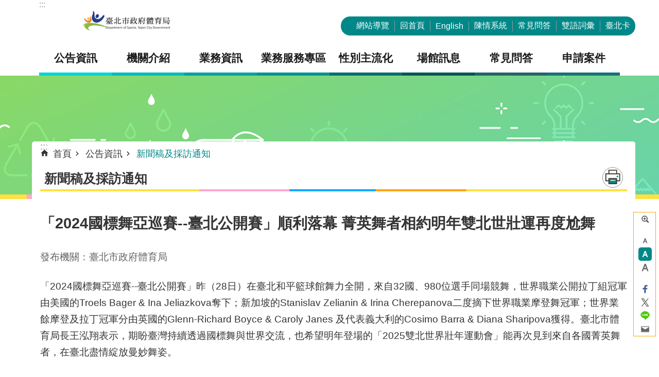

--- FILE ---
content_type: text/html; charset=utf-8
request_url: https://sports.gov.taipei/News_Content.aspx?n=1FF3DE0605A74B47&sms=72544237BBE4C5F6&s=1CD6C6133F5DFE5B
body_size: 39392
content:

<!DOCTYPE html>

<html id="FormHtml" xmlns="http://www.w3.org/1999/xhtml" lang="zh-Hant-TW">
<head id="Head1">
<script type="application/ld+json">
{
"@context" : "http://schema.org",
"@type" : "Article",
"author" : {
"@type" : "Person",
"name" : ""},
"datePublished" : "2024-02-29",
"image" : [
"https://www-ws.gov.taipei/001/Upload/340/relpic/10162/9129030/9798615d-6344-49cc-913d-3184ae195847.jpg",
"https://www-ws.gov.taipei/001/Upload/340/relpic/10162/9129030/75b47df5-3213-4a65-b5cf-3a21c6214b75.jpg",
"https://www-ws.gov.taipei/001/Upload/340/relpic/10162/9129030/57bce3d1-75d8-43f4-9534-5c2fea65fec3.jpg",
"https://www-ws.gov.taipei/001/Upload/340/relpic/10162/9129030/a390e7f7-c444-4468-8938-b0ae276d7f5d.jpg",
"https://www-ws.gov.taipei/001/Upload/340/relpic/10162/9129030/c93bf4a7-5c58-41d1-b7b5-b9b40fdd2abb.jpg",
"https://www-ws.gov.taipei/001/Upload/340/relpic/10162/9129030/1aad8bb1-b570-456a-a1b5-d2d84b348b23.jpg"],
"articleBody" : "
<p>「2024國標舞亞巡賽--臺北公開賽」昨（28日）在臺北和平籃球館舞力全開，來自32國、980位選手同場競舞，世界職業公開拉丁組冠軍由美國的Troels Bager &amp; Ina Jeliazkova奪下；新加坡的Stanislav Zelianin &amp; Irina Cherepanova二度摘下世界職業摩登舞冠軍；世界業餘摩登及拉丁冠軍分由英國的Glenn-Richard Boyce &amp; Caroly Janes 及代表義大利的Cosimo Barra &amp; Diana Sharipova獲得。臺北市體育局長王泓翔表示，期盼臺灣持續透過國標舞與世界交流，也希望明年登場的「2025雙北世界壯年運動會」能再次見到來自各國菁英舞者，在臺北盡情綻放曼妙舞姿。</p>
<p></p>
<p>臺北市政府體育局及社團法人中華民國國際運動舞蹈發展協會共同主辦的「2024國標舞亞巡賽--臺北公開賽」已邁入第13屆，為世界四大公開賽之一，規模盛大且總獎金高達新臺幣300萬元，今年吸引來自32個國家及地區、980位國標舞高手共襄盛舉，其中更包含世界排名前24強的頂尖舞者自費前來角逐世界冠軍，現場吸引數千位熱情觀眾爭睹國際級舞蹈盛宴，尤其晚間的世界職業公開摩登組與拉丁組決賽、六對前三名世界巨星壓軸榮譽答謝演出，讓整場賽事達到最高潮。</p>
<p></p>
<p>體育局王泓翔局長表示，臺北市致力推廣國標舞運動，希望臺灣選手透過此次賽事磨練國際賽臨場經驗，也藉此搭建臺灣與世界交流橋樑，特感謝中華民國國際運動舞蹈發展協會劉順益理事長與陳媦娟秘書長引領與培養，持續提攜許多國標舞好手，也讓此賽事得以年年順利在臺北舉行。而明年登場的2025世壯運，令人期待有更多來自世界各地的國標舞者到臺灣來以舞會友，再次於國人面前展現國際級傲人舞技，使臺北市成為國標舞運動的友善城市。</p>
<p></p>
<p>摘下世界職業公開拉丁組冠軍的美國舞者Troels Bager &amp; Ina Jeliazkova自2013年開始參賽，在臺灣擁有高人氣，此次不僅開心獲得冠軍肯定外，也對臺灣觀眾的熱情留下深刻印象；世界職業摩登舞冠軍、代表新加坡的Stanislav Zelianin &amp; Irina Cherepanova，自2015年開始參與亞巡賽臺北公開賽，此為二度奪冠；世界業餘摩登及拉丁冠軍頭銜分別由代表英國的Glenn-Richard Boyce &amp; Caroly Janes 及代表義大利的Cosimo Barra
 &amp; Diana Sharipova奪下。</p>
<p></p>
<p>而臺灣選手也展現高超舞技、斬獲優異成績；林長宏及李文萱進入亞洲職業公開摩登組、榮獲第7名、吳家讚及陳雨欣成功闖進亞洲職業公開拉丁組決賽，獲得第8名佳績。</p>
<p></p>
<p>此次「2024國標舞亞巡賽--臺北公開賽」有許多創新，除首度移師臺北和平籃球館登場，另還由威&#23612;斯影展最佳VR體驗大獎得獎團隊Funique VR Studio掌鏡，首次紀錄國際性國標舞賽，帶來不同的視覺饗宴；此外，為響應ESG環保愛地球，所有賽事拍照背板、評審聘書、指示看板等製作物都以瓦楞紙製作，更利於回收再應用，以實際行動支持環保。</p>
<p></p>
<p>今年精彩賽事於全場舞迷歡呼及掌聲中落幕，所有參賽選手也相約明年228再次相聚；而明年登場的「2025雙北世界壯年運動會」，也有標準舞及拉丁舞賽事項目，現正開放報名中，4月17日前報名享7折早鳥優惠，凡年滿30歲、不限資&#26684;也無需選拔，讓所有國標舞愛好者都可站上這座難得的世界舞台，與各國好手盡情綻放舞姿，臺北市也已做好準備、歡迎來自世界各地的舞者們來臺見證寶島之美。</p>
<p></p>
<p></p>
<p>聯絡人：</p>
<p>臺北市體育局 &nbsp;</p>
<p>全民運動科 黃力卉科長 &nbsp; &nbsp;02-2570-2330轉6120</p>
<p>&nbsp; &nbsp; &nbsp; &nbsp; &nbsp; &nbsp; &nbsp; &nbsp; &nbsp; &nbsp;孫櫘茜助理員 02-2570-2330轉6121</p>
<p>新聞聯絡人 &nbsp;鄭名翔 &nbsp; &nbsp; &nbsp; &nbsp; &nbsp; &nbsp;02-2570-2330分機5253、0905139636</p>
<p>中華民國國際運動舞蹈發展協會陳妍蘋秘書 0919-975137、王心恬 0958-087909</p>
<p></p>
",
"url" : "https://sports.gov.taipei/News_Content.aspx?n=1FF3DE0605A74B47&sms=72544237BBE4C5F6&s=1CD6C6133F5DFE5B",
"publisher" : {
"@type" : "Organization",
"name" : "臺北市政府體育局"
,"logo" : {
"@type" : "ImageObject",
"name" : "myOrganizationLogo",
"width" : "200",
"height" : "100",
"url" : "https://sports.gov.taipei/Images/major_logo.png"}
}
}
</script>
<script  src='https://maps.googleapis.com/maps/api/js?key=AIzaSyDh8OOuzmun9cnM6H8-FZjx6qlgqAeiPOo&callback=initMap'></script>
<script> var CCMS_IS_TGOS= false;</script>
<script  src='//sports.gov.taipei/Scripts/jquery.min.js'></script>
<script  src='//sports.gov.taipei/Scripts/jquery.powertip.min.js'></script>
<link rel='stylesheet' type='text/css'  href='//sports.gov.taipei/Scripts/jquery.powertip-dark.min.css'> 
<script  src='//sports.gov.taipei/Scripts/jquery.cookie.js'></script>
<script  src='//sports.gov.taipei/Scripts/jUtil.js'></script>
<script  src='//sports.gov.taipei/Scripts/jGMap.js'></script>
<script  src='//sports.gov.taipei/Scripts/fancybox/jquery.fancybox.js'></script>
<link rel='stylesheet' type='text/css'  href='//sports.gov.taipei/Scripts/fancybox/jquery.fancybox.css'> 
<script src='//sports.gov.taipei/Scripts/hamalightGallery/hamalightGallery.js'></script>
<link rel='stylesheet' type='text/css'  href='//sports.gov.taipei/Scripts/hamalightGallery/css/hamalightGallery.css'> 
<script   src='//sports.gov.taipei/Scripts/jquery.mousewheel.min.js'></script> 
<script   src='//sports.gov.taipei/Scripts/jquery.touchwipe.min.js'></script> 
<script  src='//sports.gov.taipei/Scripts/Chart/chart.js'></script> 
<script  src='//sports.gov.taipei/Scripts/Chart/chartjs-plugin-datalabels.js'></script> 
<script  src='//sports.gov.taipei/Scripts/Chart/chartjs-chart-treemap.min.js'></script> 
<script  src='//sports.gov.taipei/Scripts/chart.js'></script> 
<script   src='//sports.gov.taipei/js/airdatepicker/datepicker.min.js'></script> 
<script   src='//sports.gov.taipei/js/airdatepicker/datepicker.zh-tw.js'></script> 
<script   src='//sports.gov.taipei/js/airdatepicker/datepicker.en.js'></script> 
<link rel='stylesheet' type='text/css'  href='//sports.gov.taipei/js/airdatepicker/datepicker.min.css'> 
<script   src='//sports.gov.taipei/Scripts/Extern.js'></script> 
<script   src='//sports.gov.taipei/Scripts/lazyload.js'></script> 
<script>var CCMS_WWWURL='https://sports.gov.taipei';var CCMS_LanguageSN=1;var CCMS_SitesSN_Encryption='D343A0AE4FE52D43';</script><link rel="icon" type="image/png" href="https://www-ws.gov.taipei/001/Upload/340/sites/defaulticon/258d88c2-3d34-43e3-ac65-1f1774a82cb3.png"/><meta name="robots" content="noarchive" /><meta http-equiv="X-UA-Compatible" content="IE=edge" /><meta name="viewport" content="width=device-width, initial-scale=1" /><meta http-equiv="Content-Type" content="text/html; charset=utf-8" />
<meta name="DC.Title" content="臺北市政府體育局" />
<meta name="DC.Subject" content="臺北市政府體育局" />
<meta name="DC.Creator" content="臺北市政府體育局" />
<meta name="DC.Publisher" content="臺北市政府" />
<meta name="DC.Date" content="2024-02-29" />
<meta name="DC.Type" content="" />
<meta name="DC.Identifier" content="379040500E" />
<meta name="DC.Description" content="提供由臺北市政府體育局處發佈之資訊" />
<meta name="DC.Contributor" content="臺北市政府體育局" />
<meta name="DC.Format" content="HTML" />
<meta name="DC.Relation" content="MP-104061" />
<meta name="DC.Source" content="臺北市政府體育局" />
<meta name="DC.Language" content="中文" />
<meta name="DC.Coverage.t.min" content="2023-02-28" />
<meta name="DC.Coverage.t.max" content="2025-02-28" />
<meta name="DC.Rights" content="臺北市政府體育局" />
<meta name="Category.Theme" content="420" />
<meta name="Category.Cake" content="570" />
<meta name="Category.Service" content="940" />
<meta name="DC.Keywords" content="國標舞" />
<title>
	臺北市政府體育局中文官網-新聞稿及採訪通知-「2024國標舞亞巡賽--臺北公開賽」順利落幕 菁英舞者相約明年雙北世壯運再度尬舞
</title><link id="likCssGlobal" href="/css/global.css" rel="stylesheet" type="text/css" /><link id="likCssPage" href="/css/page.css" rel="stylesheet" type="text/css" /><link id="likPrint" href="/css/print.css" rel="stylesheet" type="text/css" media="print" /><link id="lnkCssSysDetail" href="/css/sys_detail.css" rel="stylesheet" type="text/css" />
<style>
    /*!
 * froala_editor v3.2.5-1 (https://www.froala.com/wysiwyg-editor)
 * License https://froala.com/wysiwyg-editor/terms/
 * Copyright 2014-2021 Froala Labs
 */
.fr-clearfix::after {clear: both;display: block;content: "";height: 0;}.fr-hide-by-clipping {position: absolute;width: 1px;height: 1px;padding: 0;margin: -1px;overflow: hidden;clip: rect(0, 0, 0, 0);border: 0;}.page-content .fr-img-caption.fr-rounded img, .page-content img.fr-rounded {border-radius: 10px;-moz-border-radius: 10px;-webkit-border-radius: 10px;-moz-background-clip: padding;-webkit-background-clip: padding-box;background-clip: padding-box;}.page-content .fr-img-caption.fr-shadow img, .page-content img.fr-shadow {-webkit-box-shadow: 10px 10px 5px 0 #ccc;-moz-box-shadow: 10px 10px 5px 0 #ccc;box-shadow: 10px 10px 5px 0 #ccc;}.page-content .fr-img-caption.fr-bordered img, .page-content img.fr-bordered {border: solid 5px #ccc;}.page-content img.fr-bordered {-webkit-box-sizing: content-box;-moz-box-sizing: content-box;box-sizing: content-box;}.page-content .fr-img-caption.fr-bordered img {-webkit-box-sizing: border-box;-moz-box-sizing: border-box;box-sizing: border-box;}.page-content {word-wrap: break-word;}.page-content span[style~="color:"] a {color: inherit;}.page-content strong {font-weight: 700;}.page-content hr {clear: both;user-select: none;-o-user-select: none;-moz-user-select: none;-khtml-user-select: none;-webkit-user-select: none;-ms-user-select: none;break-after: always;page-break-after: always;}.page-content .fr-file {position: relative;}.page-content .fr-file::after {position: relative;content: "\1F4CE";font-weight: 400;}.page-content pre {white-space: pre-wrap;word-wrap: break-word;overflow: visible;}.page-content[dir="rtl"] blockquote {border-left: none;border-right: solid 2px #5e35b1;margin-right: 0;padding-right: 5px;padding-left: 0;}.page-content[dir="rtl"] blockquote blockquote {border-color: #00bcd4;}.page-content[dir="rtl"] blockquote blockquote blockquote {border-color: #43a047;}.page-content blockquote {border-left: solid 2px #5e35b1;margin-left: 0;padding-left: 5px;color: #5e35b1;}.page-content blockquote blockquote {border-color: #00bcd4;color: #00bcd4;}.page-content blockquote blockquote blockquote {border-color: #43a047;color: #43a047;}.page-content span.fr-emoticon {font-weight: 400;font-family: "Apple Color Emoji", "Segoe UI Emoji", NotoColorEmoji, "Segoe UI Symbol", "Android Emoji", EmojiSymbols;display: inline;line-height: 0;}.page-content span.fr-emoticon.fr-emoticon-img {background-repeat: no-repeat !important;font-size: inherit;height: 1em;width: 1em;min-height: 20px;min-width: 20px;display: inline-block;margin: -0.1em 0.1em 0.1em;line-height: 1;vertical-align: middle;}.page-content .fr-text-gray {color: #aaa !important;}.page-content .fr-text-bordered {border-top: solid 1px #222;border-bottom: solid 1px #222;padding: 10px 0;}.page-content .fr-text-spaced {letter-spacing: 1px;}.page-content .fr-text-uppercase {text-transform: uppercase;}.page-content .fr-class-highlighted {background-color: #ff0;}.page-content .fr-class-code {border-color: #ccc;border-radius: 2px;-moz-border-radius: 2px;-webkit-border-radius: 2px;-moz-background-clip: padding;-webkit-background-clip: padding-box;background-clip: padding-box;background: #f5f5f5;padding: 10px;font-family: "Courier New", Courier, monospace;}.page-content .fr-class-transparency {opacity: 0.5;}.page-content img {position: relative;max-width: 100%;}.page-content img.fr-dib {margin: 5px auto;display: block;float: none;vertical-align: top;}.page-content img.fr-dib.fr-fil {margin-left: 0;text-align: left;}.page-content img.fr-dib.fr-fir {margin-right: 0;text-align: right;}.page-content img.fr-dii {display: inline-block;float: none;vertical-align: bottom;margin-left: 5px;margin-right: 5px;max-width: calc(100% - (2 * 5px));}.page-content img.fr-dii.fr-fil {float: left;margin: 5px 5px 5px 0;max-width: calc(100% - 5px);}.page-content img.fr-dii.fr-fir {float: right;margin: 5px 0 5px 5px;max-width: calc(100% - 5px);}.page-content span.fr-img-caption {position: relative;max-width: 100%;}.page-content span.fr-img-caption.fr-dib {margin: 5px auto;display: block;float: none;vertical-align: top;}.page-content span.fr-img-caption.fr-dib.fr-fil {margin-left: 0;text-align: left;}.page-content span.fr-img-caption.fr-dib.fr-fir {margin-right: 0;text-align: right;}.page-content span.fr-img-caption.fr-dii {display: inline-block;float: none;vertical-align: bottom;margin-left: 5px;margin-right: 5px;max-width: calc(100% - (2 * 5px));}.page-content span.fr-img-caption.fr-dii.fr-fil {float: left;margin: 5px 5px 5px 0;max-width: calc(100% - 5px);}.page-content span.fr-img-caption.fr-dii.fr-fir {float: right;margin: 5px 0 5px 5px;max-width: calc(100% - 5px);}.page-content .fr-video {text-align: center;position: relative;}.page-content .fr-video.fr-rv {padding-bottom: 56.25%;padding-top: 30px;height: 0;overflow: hidden;}.page-content .fr-video.fr-rv embed, .page-content .fr-video.fr-rv object, .page-content .fr-video.fr-rv > iframe {position: absolute !important;top: 0;left: 0;width: 100%;height: 100%;}.page-content .fr-video > * {-webkit-box-sizing: content-box;-moz-box-sizing: content-box;box-sizing: content-box;max-width: 100%;border: none;}.page-content .fr-video.fr-dvb {display: block;clear: both;}.page-content .fr-video.fr-dvb.fr-fvl {text-align: left;}.page-content .fr-video.fr-dvb.fr-fvr {text-align: right;}.page-content .fr-video.fr-dvi {display: inline-block;}.page-content .fr-video.fr-dvi.fr-fvl {float: left;}.page-content .fr-video.fr-dvi.fr-fvr {float: right;}.page-content a.fr-strong {font-weight: 700;}.page-content a.fr-green {color: green;}.page-content .fr-img-caption {text-align: center;}.page-content .fr-img-caption .fr-img-wrap {padding: 0;margin: auto;text-align: center;width: 100%;}.page-content .fr-img-caption .fr-img-wrap a {display: block;}.page-content .fr-img-caption .fr-img-wrap img {display: block;margin: auto;width: 100%;}.page-content .fr-img-caption .fr-img-wrap > span {margin: auto;display: block;padding: 5px 5px 10px;font-size: 0.875rem;font-weight: initial;-webkit-box-sizing: border-box;-moz-box-sizing: border-box;box-sizing: border-box;-webkit-opacity: 0.9;-moz-opacity: 0.9;opacity: 0.9;width: 100%;text-align: center;}.page-content button.fr-rounded, .page-content input.fr-rounded, .page-content textarea.fr-rounded {border-radius: 10px;-moz-border-radius: 10px;-webkit-border-radius: 10px;-moz-background-clip: padding;-webkit-background-clip: padding-box;background-clip: padding-box;}.page-content button.fr-large, .page-content input.fr-large, .page-content textarea.fr-large {font-size: 1.5rem;}a.page-content.fr-strong {font-weight: 700;}a.page-content.fr-green {color: green;}img.page-content {position: relative;max-width: 100%;}img.page-content.fr-dib {margin: 5px auto;display: block;float: none;vertical-align: top;}img.page-content.fr-dib.fr-fil {margin-left: 0;text-align: left;}img.page-content.fr-dib.fr-fir {margin-right: 0;text-align: right;}img.page-content.fr-dii {display: inline-block;float: none;vertical-align: bottom;margin-left: 5px;margin-right: 5px;max-width: calc(100% - (2 * 5px));}img.page-content.fr-dii.fr-fil {float: left;margin: 5px 5px 5px 0;max-width: calc(100% - 5px);}img.page-content.fr-dii.fr-fir {float: right;margin: 5px 0 5px 5px;max-width: calc(100% - 5px);}span.fr-img-caption.page-content {position: relative;max-width: 100%;}span.fr-img-caption.page-content.fr-dib {margin: 5px auto;display: block;float: none;vertical-align: top;}span.fr-img-caption.page-content.fr-dib.fr-fil {margin-left: 0;text-align: left;}span.fr-img-caption.page-content.fr-dib.fr-fir {margin-right: 0;text-align: right;}span.fr-img-caption.page-content.fr-dii {display: inline-block;float: none;vertical-align: bottom;margin-left: 5px;margin-right: 5px;max-width: calc(100% - (2 * 5px));}span.fr-img-caption.page-content.fr-dii.fr-fil {float: left;margin: 5px 5px 5px 0;max-width: calc(100% - 5px);}span.fr-img-caption.page-content.fr-dii.fr-fir {float: right;margin: 5px 0 5px 5px;max-width: calc(100% - 5px);}span.fr-emoticon {font-weight: normal;font-family: "Apple Color Emoji", "Segoe UI Emoji", "NotoColorEmoji", "Segoe UI Symbol", "Android Emoji", "EmojiSymbols";display: inline;line-height: 0 }span.fr-emoticon.fr-emoticon-img {background-repeat: no-repeat !important;font-size: inherit;height: 1em;width: 1em;min-height: 20px;min-width: 20px;display: inline-block;margin: -.1em .1em .1em;line-height: 1;vertical-align: text-bottom }</style>
         
<!-- Global site tag (gtag.js) - Google Analytics -->
<script async src="https://www.googletagmanager.com/gtag/js?id=UA-109822570-1"></script>
<script>
  window.dataLayer = window.dataLayer || [];
  function gtag(){dataLayer.push(arguments);}
  gtag('js', new Date());

  gtag('config', 'UA-109822570-1', {cookie_flags: 'secure;'});
</script>
<meta property="og:title" content="「2024國標舞亞巡賽--臺北公開賽」順利落幕 菁英舞者相約明年雙北世壯運再度尬舞" />
<meta property="og:type" content="article" />
<meta property="og:url" content="https://sports.gov.taipei/News_Content.aspx?n=1FF3DE0605A74B47&sms=72544237BBE4C5F6&s=1CD6C6133F5DFE5B" />
<meta property="og:site_name" content="臺北市政府體育局中文官網" />
<meta property="og:image" content="https://www-ws.gov.taipei/001/Upload/340/relpic/10162/9129030/9798615d-6344-49cc-913d-3184ae195847@710x470.jpg" />
<meta property="og:image" content="https://www-ws.gov.taipei/001/Upload/340/relpic/10162/9129030/75b47df5-3213-4a65-b5cf-3a21c6214b75@710x470.jpg" />
<meta property="og:image" content="https://www-ws.gov.taipei/001/Upload/340/relpic/10162/9129030/57bce3d1-75d8-43f4-9534-5c2fea65fec3@710x470.jpg" />
<meta property="og:image" content="https://www-ws.gov.taipei/001/Upload/340/relpic/10162/9129030/a390e7f7-c444-4468-8938-b0ae276d7f5d@710x470.jpg" />
<meta property="og:image" content="https://www-ws.gov.taipei/001/Upload/340/relpic/10162/9129030/c93bf4a7-5c58-41d1-b7b5-b9b40fdd2abb@710x470.jpg" />
<meta property="og:image" content="https://www-ws.gov.taipei/001/Upload/340/relpic/10162/9129030/1aad8bb1-b570-456a-a1b5-d2d84b348b23@710x470.jpg" />
</head>
<body id="Formbody" data-js="false"><div class="for_accessibility">
    <style type="text/css">
        .for_accessibility a {
            position: absolute;
            top: 10px;
            left: 10px;
            z-index: 99;
            width: 1px;
            height: 1px;
            white-space: nowrap;
            overflow: hidden;
            color: #000;
        }
            .for_accessibility a:focus {
                width: auto;
                height: auto;
                padding: 6px;
                background-color: #fff;
            }
        .for_accessibility div {
            position: absolute;
            width: 2px;
            height: 2px;
            background-color: transparent;
            opacity: .1
        }
            .for_accessibility h1, .for_accessibility h2 {
                font-size: 0;
                margin: 0;
            }
    </style>
    <a href="#Accesskey_C" class="" title="跳到主要內容區塊">跳到主要內容區塊</a>    <div>
    </div>
    <script>
        var $a = $('.for_accessibility a');
        $a.on('click', function (evt) {
            var $href = $($(this).attr('href')),
                $target = $href.find('a').eq(0).get(0);
            setTimeout(function () { try { $target.focus(); } catch (e) { } }, 0);
        });
    </script>
</div>
<script> document.body.setAttribute("data-js", "true");</script>
   
      
    <form method="post" action="./News_Content.aspx?n=1FF3DE0605A74B47&amp;sms=72544237BBE4C5F6&amp;s=1CD6C6133F5DFE5B&amp;Create=1" id="form1">
<div class="aspNetHidden">
<input type="hidden" name="__VIEWSTATE" id="__VIEWSTATE" value="mRwcZkbQRmcQrmOBnspVv+pYBM0HDN9Ue1RNmBdzX6fj6osy/Z2YmpZFrAA6weuyGvLqCUfqp7nuI7aO4QT0YkM3KT6o4AcJu1oEydEHZrw0YM7E3no2NNe3l8cWxNSv42jt8oU7sVLT1UxLe9Tbppx/+Qh1tD2fQqnE1d3QdLHFgyuOD41wHQAsiIxc+Z1BlSK7Xv1BlF+pRQgCBqp55rGjK7RXGCNLAJY0l9KwN1eIFbinagxdQIq2Cl/b+751De9IdqZOpqZI/5zou04bG3Rnd/nEPvXUAfjz6hNTb+iE3ivDVN1bcRUQoLdeYWrF6fMNdxbmBaxJmASKbjsQlzENtbpzabfH3ffzOETuL6Cm7SfmDaz9nq+0HNMO/mhAOHdPwyN/k4NA5jxEIs1lbaDSZAqPT6fJ4CgSVW0br9QPLN6qm+TWbUOEDuunxtUulaKFeWs1g+6wCNwO5IjCtT/2pDktzxaNxEROVu6fewQa5yN2H0eBve2MvxehwuCeHPwKGEge8yiW/iEEFrz7wpdBQgIZZaJnESTOheyJspYPar4nz5XTwXn8PawtY7V8qYUZ0h6vnHXkZjzvlRFmZxoL2QodjLOZoWJjzP1xYhD0mxP8WhqYNzMqAkOIUDBo0BTJzHtT8sI4IdAfCONd8UouWCkclPL751D67YFRCzlh4mduJqowuhOfRT/cCaTf+fzryINBX91mx0eP5i5tLt7mHRkvrbiujjcfVS+dpKXDyHjeeg4rBQI/TgKwXZrQlXy1HDOR/h35IGyjDjdEHAMiWvt2LpgOUa4nfaZKwCBrv7vdn8KlZ5SBZt9Ig1U6ubufyK3XPF4X0WjfpnkupMDZSoKDOLZo4A+k7zwmWQ9yCuCIcco0fkOID2H+FR8mEm8dmzOPxmPEGIC0UOBxg8JSmzAlRSYyVjRfuV4D5WCm+kH9t/loZaxNF93lSIwQbt5gnZwfaO9HDboiuNMNGRYicpl46wkaTAaBL+xQ77I2RkvqNMOFXevvDoYp7nbIqPSWIkbIwwI9grgWpjgGB9Fbf98zwPBbZrG17LYBn8P4BWHHJLjuj5HzyMzgX9nZuoUJmWy6YlFFtSizf9FLTT9Ah6DhBcYvl5YOzIiL1vG7/X64CgPnD3UsBanW2nRR2NB+R2E3HFHxvhPffQr2mOQVdO/TKxJgIPfNE9qmo9LR1jiXSdZ3n2EXF0me+D/b/[base64]/tbDlwf9I6ysBovBjubNXyQdH5t9F4xmjSqR/JpdsETxe05c2xos8McXMY6Ir2jCBX9ZxCxw0NcN7hyKPWpOziFcM8Jt6v0QFaEBWHhHbMxNhydOh+4eg3sphWw9gj979R+z8n22UmuWnVsx7AwCLXwXyjuKpEEtBtMvHPz9PSmXPA4lFcpga+l3uOPrxULTktkYzkP5hq6jFVKctxPxgrK4igxq/YHzEy6NwB6aOEXTTz2cPvi0fd3r27qBBe9W5JkQpowxQN8VcE7W7ZWL9CxTXzWlaSyOZNIOuWeo122oBg6qDVNN3XaRfCB0d2WNJ6RtSom+UjEi2LpS82V2QsJL4Hvv1iMZDgxqo5nkaB/gGLUYBCl8hs2RmW3xS86dc+eSK2bT8mN+VOXl1g9XZl3BE36BRioriZPpv4GmSrA44q0Fl7ikldLIpPPfMK4qBo81wgnAp4YlOkgbYTH33j6SWxNdK5oGoL0xV8JjEdlcEvmKaE1EL0Ln93MzUVcazzEDpD2bWE0K4PTUyVr3XNZZ8K1qdqnnENtWbhvxjcbStpqKhd/QGzi9F+Cr8OLmDg6AUtv7CkmueYzVs4gAAbXPq0UN8b0S6O02YJ" />
</div>
</form>
        <!--主選單 結束-->
        <!--標題-->

        <div class="title">
            
        </div>
                
        
        
        
        
     <div class="group sys-root" data-func="{&#39;datePicker&#39;:{&#39;language&#39;:&#39;zh-tw&#39;,&#39;navTitles&#39;:{&#39;days&#39;:&#39;&lt;i>民國 rrr 年&lt;/i> &amp;nbsp; MM&#39;,&#39;months&#39;:&#39;民國 rrr 年&#39;,&#39;years&#39;:&#39;民國 rrr1 至 rrr2 年&#39;}}}" data-nojs="您的瀏覽器似乎不支援 JavaScript 語法，但沒關係，這並不會影響到內容的陳述。如需要選擇適合您的字級大小，可利用鍵盤 Ctrl + (+)放大 (-)縮小。如需要回到上一頁，可使用瀏覽器提供的 Alt + 左方向鍵(←)。如需要列印，可利用鍵盤 Ctrl + p 使用瀏覽器提供的列印功能。" data-type="3" data-child="3"><div class="in"><div class="ct"><div class="in"> <div class="group base-mobile" data-func="{&#39;toggleBtn&#39;:{&#39;targetName&#39;:&#39;手機版選單&#39;,&#39;btnOrangeText&#39;:&#39;關閉&#39;,&#39;btnActiveText&#39;:&#39;開啟&#39;,&#39;addHd&#39;:true}, &#39;forNCC&#39;:{}}" data-index="1" data-type="3"><div class="in"><div class="ct"><div class="in"> <div class="area-form search" data-index="1" data-type="0" data-child="1"><div class="in"><div class="ct"><div class="in"><div class="fieldset">
  <span class="search"><label for="tbx_6241637b398d4476ac3fe6c0e628b364" style="font-size: 0em;"><span>搜尋</span></label><input id="tbx_6241637b398d4476ac3fe6c0e628b364" data-search="btn_6241637b398d4476ac3fe6c0e628b364" type="search" autocomplete="off" placeholder="請輸入關鍵字" title="請輸入關鍵字"></span>
  <span class="submit"><a href="#" class='CCMS_SearchBtn' data-search="btn_6241637b398d4476ac3fe6c0e628b364" title="搜尋" >搜尋</a></span>
</div>
<div class="list">
  <ul data-index="1" data-child="0">
  </ul>
</div>
<script >
$(function () {
    $('#tbx_6241637b398d4476ac3fe6c0e628b364').on("keydown", function (event) {
        if (event.which == 13) {
             doSearch($('#tbx_6241637b398d4476ac3fe6c0e628b364'));
            return false;
        }
    });
});
</script>
</div></div><div class="ft"><div class="in"><ul data-index="1" data-child="1">
  <li data-index="1" class="advanced"><span><a target="_blank" href="https://www.google.com.tw/advanced_search?hl=zh-Hant-TW&as_sitesearch=https://sports.gov.taipei" title="進階搜尋[另開新視窗]">進階搜尋</a></span></li>
</ul>
</div></div></div></div> <div class="group-list nav" data-func="{&#39;majorNavStraight&#39;:{&#39;mobile&#39;:true}}" data-index="2" data-type="4" data-child="8"><div class="in"><div class="ct"><div class="in"><ul data-index="1" data-child="8"><li data-index="1"> <div class="group nav" data-index="1" data-type="3" data-child="1"><div class="in"><div class="hd"><div class="in"><div   data-index="0"  class="h3"  >		<span  ><a  href="Content_List.aspx?n=27D45BC5A758EF7D"      title="公告資訊"  data-title="公告資訊"  >公告資訊</a></span></div></div></div><div class="ct"><div class="in"> <div class="list-text nav" data-index="1" data-type="0" data-child="1"><div class="in"><div class="ct"><div class="in"><ul data-index="1" data-child="8"><li   data-index="1"  >		<span  ><a  href="News.aspx?n=1FF3DE0605A74B47&sms=72544237BBE4C5F6"      title="新聞稿及採訪通知"  data-title="新聞稿及採訪通知"  >新聞稿及採訪通知</a></span></li><li   data-index="2"  >		<span  ><a  href="News.aspx?n=77C9A2195D46E1A9&sms=78D644F2755ACCAA"      title="最新消息"  data-title="最新消息"  >最新消息</a></span></li><li   data-index="3"  >		<span  ><a  href="Content_List.aspx?n=E5D6AE5344888855"      title="活動訊息"  data-title="活動訊息"  >活動訊息</a></span></li><li   data-index="4"  >		<span  ><a  href="News.aspx?n=0E28C77289CEE4BE&sms=6958A2A24E995870"      title="職缺徵才"  data-title="職缺徵才"  >職缺徵才</a></span></li><li   data-index="5"  >		<span  ><a  href="News.aspx?n=CB2E159C231AB958&sms=76DCBA312EAA87B6"      title="協助宣傳"  data-title="協助宣傳"  >協助宣傳</a></span></li><li   data-index="6"  >		<span  ><a  href="News.aspx?n=9EE708A859F6012A&sms=DC0D3867B101B125"      title="績優人員專區"  data-title="績優人員專區"  >績優人員專區</a></span></li><li   data-index="7"  >		<span  ><a  href="News.aspx?n=C04C0EA0DBFD0AFD&sms=3A2505B2981E9B20"      title="體育活動補助"  data-title="體育活動補助"  >體育活動補助</a></span></li><li   data-index="8"  >		<span  ><a  href="cp.aspx?n=BEE547711E575D62"      title="政府資訊公開"  data-title="政府資訊公開"  >政府資訊公開</a></span></li></ul>
</div></div></div></div></div></div></div></div></li><li data-index="2"> <div class="group nav" data-index="2" data-type="3" data-child="1"><div class="in"><div class="hd"><div class="in"><div   data-index="0"  class="h3"  >		<span  ><a  href="Content_List.aspx?n=87C8FF80745A7D46"      title="機關介紹"  data-title="機關介紹"  >機關介紹</a></span></div></div></div><div class="ct"><div class="in"> <div class="list-text nav" data-index="1" data-type="0" data-child="1"><div class="in"><div class="ct"><div class="in"><ul data-index="1" data-child="11"><li   data-index="1"  >		<span  ><a  href="News.aspx?n=8162ED7256773F45&sms=7CAF6BD4D3E48630"      title="首長介紹"  data-title="首長介紹"  >首長介紹</a></span></li><li   data-index="2"  >		<span  ><a  href="cp.aspx?n=8DFBF4B391DA086D"      title="歷史沿革"  data-title="歷史沿革"  >歷史沿革</a></span></li><li   data-index="3"  >		<span  ><a  href="cp.aspx?n=A8510B4DA93A6F92"      title="組織架構"  data-title="組織架構"  >組織架構</a></span></li><li   data-index="4"  >		<span  ><a  href="News.aspx?n=2919EBFED0A4A419&sms=D0430E2A5304233D"      title="業務職掌"  data-title="業務職掌"  >業務職掌</a></span></li><li   data-index="5"  >		<span  ><a  href="News.aspx?n=97B32C942A0AE0C2&sms=9886E30C791DA377"      title="大事紀要"  data-title="大事紀要"  >大事紀要</a></span></li><li   data-index="6"  >		<span  ><a  href="cp.aspx?n=F8452727FABD45BE"      title="聯絡/交通資訊"  data-title="聯絡/交通資訊"  >聯絡/交通資訊</a></span></li><li   data-index="7"  >		<span  ><a  href="cp.aspx?n=B75C645D09E9D31B"      title="Banner下載"  data-title="Banner下載"  >Banner下載</a></span></li><li   data-index="8"  >		<span  ><a  href="Content_List.aspx?n=8C3D3A97AB191FE9"      title="國際賽會申辦暨籌辦小組"  data-title="國際賽會申辦暨籌辦小組"  >國際賽會申辦暨籌辦小組</a></span></li><li   data-index="9"  >		<span  ><a  href="Content_List.aspx?n=93FC8F3EFC192D64"      title="臺北市棒球隊"  data-title="臺北市棒球隊"  >臺北市棒球隊</a></span></li><li   data-index="10"  >		<span  ><a  href="Content_List.aspx?n=3E6C499860D1AD72"      title="臺北文化體育園區"  data-title="臺北文化體育園區"  >臺北文化體育園區</a></span></li><li   data-index="11"  >		<span  ><a  href="News.aspx?n=A8FA40F6D6ECC144&sms=9F9C9A5D99EC2395"      title="臺北市政府體育局分層負責明細表"  data-title="臺北市政府體育局分層負責明細表"  >臺北市政府體育局分層負責明細表</a></span></li></ul>
</div></div></div></div></div></div></div></div></li><li data-index="3"> <div class="group nav" data-index="3" data-type="3" data-child="1"><div class="in"><div class="hd"><div class="in"><div   data-index="0"  class="h3"  >		<span  ><a  href="Content_List.aspx?n=FF7CB0111B14AC9B"      title="業務資訊"  data-title="業務資訊"  >業務資訊</a></span></div></div></div><div class="ct"><div class="in"> <div class="list-text nav" data-index="1" data-type="0" data-child="1"><div class="in"><div class="ct"><div class="in"><ul data-index="1" data-child="14"><li   data-index="1"  >		<span  ><a  href="Content_List.aspx?n=0E9EC6E2DE6261B1"      title="施政資訊"  data-title="施政資訊"  >施政資訊</a></span></li><li   data-index="2"  >		<span  ><a  href="Content_List.aspx?n=6CBDCE938C2D1478"      title="統計資料"  data-title="統計資料"  >統計資料</a></span></li><li   data-index="3"  >		<span  ><a  href="Content_List.aspx?n=44FF24495C918BE1"      title="會議紀錄"  data-title="會議紀錄"  >會議紀錄</a></span></li><li   data-index="4"  >		<span  ><a  href="News.aspx?n=232B607DE8972A17&sms=9BF249501C330D42"      title="年刊、文宣及出版品"  data-title="年刊、文宣及出版品"  >年刊、文宣及出版品</a></span></li><li   data-index="5"  >		<span  ><a  href="News.aspx?n=7F4D519A0595801C&sms=9848CD76679B999E"      title="研究報告"  data-title="研究報告"  >研究報告</a></span></li><li   data-index="6"  >		<span  ><a  href="News.aspx?n=75ADBC6726D7501F&sms=454380A2B1A63AAF"      title="常用表單下載"  data-title="常用表單下載"  >常用表單下載</a></span></li><li   data-index="7"  >		<span  ><a  href="News.aspx?n=58DECC49E838FDA5&sms=1902EB3934ED528A"      title="法規資訊"  data-title="法規資訊"  >法規資訊</a></span></li><li   data-index="8"  >		<span  ><a  href="News.aspx?n=EE8B300F52A57C11&sms=4B4C8B9FBA7306BC"      title="捐款經費收支"  data-title="捐款經費收支"  >捐款經費收支</a></span></li><li   data-index="9"  >		<span  ><a  href="News.aspx?n=9FF6EA3619CC0B55&sms=59AD6E6606F6002F"      title="公民參與會議資訊  "  data-title="公民參與會議資訊  "  >公民參與會議資訊  </a></span></li><li   data-index="10"  >		<span  ><a  href="News.aspx?n=1B498F0A2DD8C178&sms=3E2D0067DEEA94BE"      title="會計月報"  data-title="會計月報"  >會計月報</a></span></li><li   data-index="11"  >		<span  ><a  href="News.aspx?n=62121FF0BAE21A08&sms=ED864A59FC712777"      title="政策及業務宣導執行情形專區"  data-title="政策及業務宣導執行情形專區"  >政策及業務宣導執行情形專區</a></span></li><li   data-index="12"  >		<span  ><a  href="News.aspx?n=174A537D018A226C&sms=97B32C942A0AE0C2"      title="預決算"  data-title="預決算"  >預決算</a></span></li><li   data-index="13"  >		<span  ><a  href="cp.aspx?n=10BAB388DD1CAFF3"      title="臺北市冠名合作城市隊"  data-title="臺北市冠名合作城市隊"  >臺北市冠名合作城市隊</a></span></li><li   data-index="14"  >		<span  ><a  href="Content_List.aspx?n=4C795088BC06A416"      title="臺北市運動名人堂"  data-title="臺北市運動名人堂"  >臺北市運動名人堂</a></span></li></ul>
</div></div></div></div></div></div></div></div></li><li data-index="4"> <div class="group nav" data-index="4" data-type="3" data-child="1"><div class="in"><div class="hd"><div class="in"><div   data-index="0"  class="h3"  >		<span  ><a  href="Content_List.aspx?n=DEDB5D8E6867D925"      title="業務服務專區"  data-title="業務服務專區"  >業務服務專區</a></span></div></div></div><div class="ct"><div class="in"> <div class="list-text nav" data-index="1" data-type="0" data-child="1"><div class="in"><div class="ct"><div class="in"><ul data-index="1" data-child="10"><li   data-index="1"  >		<span  ><a  href="/Content_List.aspx?n=EBC297B7F1DA0DD0"      title="臺北市街道遊戲申請專區"  data-title="臺北市街道遊戲申請專區"  >臺北市街道遊戲申請專區</a></span></li><li   data-index="2"  >		<span  ><a  href="https://industry.sports.taipei/innovation/"      title="運動場館公司設立輔導專區"  data-title="運動場館公司設立輔導專區"  >運動場館公司設立輔導專區</a></span></li><li   data-index="3"  >		<span  ><a  href="Content_List.aspx?n=EEE7F60F4AF685AD"      title="體育團體輔導訪視"  data-title="體育團體輔導訪視"  >體育團體輔導訪視</a></span></li><li   data-index="4"  >		<span  ><a  href="Content_List.aspx?n=98EA654BC524A5F7"      title="體育財團法人/公益信託專區"  data-title="體育財團法人/公益信託專區"  >體育財團法人/公益信託專區</a></span></li><li   data-index="5"  >		<span  ><a  href="News.aspx?n=CA0E2C46F458A611&sms=E0418C4133D65367"      title="個人資料保護專區"  data-title="個人資料保護專區"  >個人資料保護專區</a></span></li><li   data-index="6"  >		<span  ><a  href="Content_List.aspx?n=BA49AEB0353C30AC"      title="廉政專區 "  data-title="廉政專區 "  >廉政專區 </a></span></li><li   data-index="7"  >		<span  ><a  href="cp.aspx?n=5F6C75381E6CE581"      title="街舞輔導專區"  data-title="街舞輔導專區"  >街舞輔導專區</a></span></li><li   data-index="8"  >		<span  ><a  href="cp.aspx?n=2A024618C7DE20A8"      title="檢舉黃牛票專區"  data-title="檢舉黃牛票專區"  >檢舉黃牛票專區</a></span></li><li   data-index="9"  >		<span  ><a  href="News.aspx?n=5A1434FF91D5516A&sms=389BB09B17D69DC9"      title="公益揭弊者保護法專區"  data-title="公益揭弊者保護法專區"  >公益揭弊者保護法專區</a></span></li><li   data-index="10"  >		<span  ><a  href="cp.aspx?n=644585FA35CC0967"      title="臺北市特定族群體適能指導證照參考名單申請認可計畫"  data-title="臺北市特定族群體適能指導證照參考名單申請認可計畫"  >臺北市特定族群體適能指導證照參考名單申請認可計畫</a></span></li></ul>
</div></div></div></div></div></div></div></div></li><li data-index="5"> <div class="group nav" data-index="5" data-type="3" data-child="1"><div class="in"><div class="hd"><div class="in"><div   data-index="0"  class="h3"  >		<span  ><a  href="Content_List.aspx?n=E9E04E626E780998"      title="性別主流化"  data-title="性別主流化"  >性別主流化</a></span></div></div></div><div class="ct"><div class="in"> <div class="list-text nav" data-index="1" data-type="0" data-child="1"><div class="in"><div class="ct"><div class="in"><ul data-index="1" data-child="10"><li   data-index="1"  >		<span  ><a  href="News.aspx?n=A81B0D40C32B621A&sms=65277F8B40D72DE1"      title="性別主流化實施計畫暨細部計畫"  data-title="性別主流化實施計畫暨細部計畫"  >性別主流化實施計畫暨細部計畫</a></span></li><li   data-index="2"  >		<span  ><a  href="News.aspx?n=BA65F2EFC3191E59&sms=795D954F8E049610"      title="性別平等專案小組委員名單"  data-title="性別平等專案小組委員名單"  >性別平等專案小組委員名單</a></span></li><li   data-index="3"  >		<span  ><a  href="News.aspx?n=BE82F155C8B68FE3&sms=174A537D018A226C"      title="性別平等專案小組會議紀錄"  data-title="性別平等專案小組會議紀錄"  >性別平等專案小組會議紀錄</a></span></li><li   data-index="4"  >		<span  ><a  href="https://sports.gov.taipei/News.aspx?n=D9FBEB4D8B907EA6&sms=B1367C43F97709BA"      title="性別統計指標及項目"  data-title="性別統計指標及項目"  >性別統計指標及項目</a></span></li><li   data-index="5"  >		<span  ><a  href="News.aspx?n=E0A09A05B11AF1A2&sms=AD9E1A42CEBD3060"      title="性別意識培力、統計分析案、影響評估案"  data-title="性別意識培力、統計分析案、影響評估案"  >性別意識培力、統計分析案、影響評估案</a></span></li><li   data-index="6"  >		<span  ><a  href="News.aspx?n=2FFF163E2A76C029&sms=D871253703EE4967"      title="性別主流化年度成果報告"  data-title="性別主流化年度成果報告"  >性別主流化年度成果報告</a></span></li><li   data-index="7"  >		<span  ><a  href="https://gec.ey.gov.tw/Index.aspx"      title="[另開新視窗]行政院性別平等會"  data-title="行政院性別平等會"   target="_blank" >行政院性別平等會</a></span></li><li   data-index="8"  >		<span  ><a  href="http://www.oge.gov.taipei"      title="臺北市性別平等辦公室"  data-title="臺北市性別平等辦公室"  >臺北市性別平等辦公室</a></span></li><li   data-index="9"  >		<span  ><a  href="https://www.facebook.com/ogeTaipei"      title="粉絲專頁"  data-title="粉絲專頁"  >粉絲專頁</a></span></li><li   data-index="10"  >		<span  ><a  href="News.aspx?n=E738D6D7DD31163F&sms=F048054C62D81447"      title="性騷擾與諮詢專區"  data-title="性騷擾與諮詢專區"  >性騷擾與諮詢專區</a></span></li></ul>
</div></div></div></div></div></div></div></div></li><li data-index="6"> <div class="group nav" data-index="6" data-type="3" data-child="1"><div class="in"><div class="hd"><div class="in"><div   data-index="0"  class="h3"  >		<span  ><a  href="Content_List.aspx?n=562E597A35362159"      title="場館訊息"  data-title="場館訊息"  >場館訊息</a></span></div></div></div><div class="ct"><div class="in"> <div class="list-text nav" data-index="1" data-type="0" data-child="1"><div class="in"><div class="ct"><div class="in"><ul data-index="1" data-child="5"><li   data-index="1"  >		<span  ><a  href="https://vbs.sports.taipei"      title="[另開新視窗]場館租借"  data-title="場館租借"   target="_blank" >場館租借</a></span></li><li   data-index="2"  >		<span  ><a  href="https://vbs.sports.taipei/venues/?G=3"      title="[另開新視窗]臺北市運動中心"  data-title="臺北市運動中心"   target="_blank" >臺北市運動中心</a></span></li><li   data-index="3"  >		<span  ><a  href="cp.aspx?n=86FFE23341F1D64E"      title="飲水機水質檢驗報告"  data-title="飲水機水質檢驗報告"  >飲水機水質檢驗報告</a></span></li><li   data-index="4"  >		<span  ><a  href="https://booking-tpsc.sporetrofit.com/"      title="[另開新視窗]臺北市運動中心預約系統"  data-title="臺北市運動中心預約系統"   target="_blank" >臺北市運動中心預約系統</a></span></li><li   data-index="5"  >		<span  ><a  href="https://tpe-youth-dance.netlify.app/"      title="青年練舞據點地圖"  data-title="青年練舞據點地圖"  >青年練舞據點地圖</a></span></li></ul>
</div></div></div></div></div></div></div></div></li><li data-index="7"> <div class="group nav" data-index="7" data-type="3" data-child="1"><div class="in"><div class="hd"><div class="in"><div   data-index="0"  class="h3"  >		<span  ><a  href="News.aspx?n=30346D17ED329AC1&sms=87415A8B9CE81B16"      title="常見問答"  data-title="常見問答"  >常見問答</a></span></div></div></div><div class="ct"><div class="in"> <div class="list-text nav" data-index="1" data-type="0"><div class="in"><div class="ct"><div class="in"></div></div></div></div></div></div></div></div></li><li data-index="8"> <div class="group nav" data-index="8" data-type="3" data-child="1"><div class="in"><div class="hd"><div class="in"><div   data-index="0"  class="h3"  >		<span  ><a  href="cp.aspx?n=E188C65F537D316D"      title="申請案件"  data-title="申請案件"  >申請案件</a></span></div></div></div><div class="ct"><div class="in"> <div class="list-text nav" data-index="1" data-type="0"><div class="in"><div class="ct"><div class="in"></div></div></div></div></div></div></div></div></li></ul></div></div></div></div> <div class="list-text hot-key-word" data-index="3" data-type="0"><div class="in"><div class="hd"><div class="in"><div   data-index="0"  class="h4"  >		<span  ><a   title="熱門關鍵字"  data-title="熱門關鍵字"  >熱門關鍵字</a></span></div></div></div><div class="ct"><div class="in"></div></div></div></div> <div class="list-text link" data-index="4" data-type="0" data-child="1"><div class="in"><div class="hd"><div class="in"><div   data-index="0"  class="h4"  >		<span  ><a   title="上方連結"  data-title="上方連結"  >上方連結</a></span></div></div></div><div class="ct"><div class="in"><ul data-index="1" data-child="7"><li   data-index="1"  >		<span  ><a  href="SiteMap.aspx"   title="網站導覽"  data-title="網站導覽"  >網站導覽</a></span></li><li   data-index="2"  >		<span  ><a  href="Default.aspx"   title="回首頁"  data-title="回首頁"  >回首頁</a></span></li><li   data-index="3"  >		<span  ><a  href="https://english.sports.gov.taipei"   title="English"  data-title="English"  >English</a></span></li><li   data-index="4"  >		<span  ><a  href="https://1999.gov.taipei/"   title="[另開新視窗]陳情系統"  data-title="陳情系統"   target="_blank" >陳情系統</a></span></li><li   data-index="5"  >		<span  ><a  href="News.aspx?n=30346D17ED329AC1&sms=87415A8B9CE81B16"   title="常見問答"  data-title="常見問答"  >常見問答</a></span></li><li   data-index="6"  >		<span  ><a  href="http://bilingual.gov.taipei/"   title="[另開新視窗]雙語詞彙"  data-title="雙語詞彙"   target="_blank" >雙語詞彙</a></span></li><li   data-index="7"  >		<span  ><a  href="https://id.taipei"   title="[另開新視窗]臺北卡"  data-title="臺北卡"   target="_blank" >臺北卡</a></span></li></ul>
</div></div></div></div> <div class="list-text link" data-index="5" data-type="0" data-child="1"><div class="in"><div class="hd"><div class="in"><div   data-index="0"  class="h4"  >		<span  ><a   title="下方連結"  data-title="下方連結"  >下方連結</a></span></div></div></div><div class="ct"><div class="in"><ul data-index="1" data-child="4"><li   data-index="1"  >		<span  ><a  href="ct.asp?xItem=1133044&ctNode=33073&mp=104061"   title="網路安全政策"  data-title="網路安全政策"  >網路安全政策</a></span></li><li   data-index="2"  >		<span  ><a  href="ct.asp?xItem=1133043&ctNode=33073&mp=104061"   title="隱私權政策"  data-title="隱私權政策"  >隱私權政策</a></span></li><li   data-index="3"  >		<span  ><a  href="ct.asp?xItem=112618041&ctNode=33073&mp=104061"   title="政府網站資料開放宣告"  data-title="政府網站資料開放宣告"  >政府網站資料開放宣告</a></span></li><li   data-index="4"  >		<span  ><a  href="ct.asp?xItem=33221267&CtNode=33074&mp=104061"   title="聯絡資訊"  data-title="聯絡資訊"  >聯絡資訊</a></span></li></ul>
</div></div></div></div></div></div></div></div> <div class="group base-extend" data-index="2" data-type="3"><div class="in"><div class="ct"><div class="in"></div></div></div></div> <div class="group base-wrapper" data-index="3" data-type="3" data-child="3"><div class="in"><div class="ct"><div class="in"> <div class="group base-header" data-index="1" data-type="3" data-child="2"><div class="in"><div class="ct"><div class="in"> <div class="simple-text accesskey" data-type="0" data-child="1"><div class="in"><div class="ct"><div class="in"><span><a href="#Accesskey_U" id="Accesskey_U" accesskey="U" title="上方選單連結區，此區塊列有本網站的主要連結">:::</a></span></div></div></div></div> <div class="group default info" data-index="1" data-type="3" data-child="1"><div class="in"><div class="ct"><div class="in"> <div class="simple-text major-logo" data-index="1" data-type="0" data-child="1"><div class="in"><div class="ct"><div class="in"><h1><a href="Default.aspx" title="返回 臺北市政府體育局中文官網 首頁">臺北市政府體育局中文官網</a></h1></div></div></div></div> <div class="group default msg-tool" data-index="1" data-type="3"><div class="in"><div class="ct"><div class="in"> <div class="list-text link" data-index="1" data-type="0" data-child="1"><div class="in"><div class="hd"><div class="in"><div   data-index="0"  class="h4"  >		<span  ><a   title="上方連結"  data-title="上方連結"  >上方連結</a></span></div></div></div><div class="ct"><div class="in"><ul data-index="1" data-child="7"><li   data-index="1"  >		<span  ><a  href="SiteMap.aspx"   title="網站導覽"  data-title="網站導覽"  >網站導覽</a></span></li><li   data-index="2"  >		<span  ><a  href="Default.aspx"   title="回首頁"  data-title="回首頁"  >回首頁</a></span></li><li   data-index="3"  >		<span  ><a  href="https://english.sports.gov.taipei"   title="English"  data-title="English"  >English</a></span></li><li   data-index="4"  >		<span  ><a  href="https://1999.gov.taipei/"   title="[另開新視窗]陳情系統"  data-title="陳情系統"   target="_blank" >陳情系統</a></span></li><li   data-index="5"  >		<span  ><a  href="News.aspx?n=30346D17ED329AC1&sms=87415A8B9CE81B16"   title="常見問答"  data-title="常見問答"  >常見問答</a></span></li><li   data-index="6"  >		<span  ><a  href="http://bilingual.gov.taipei/"   title="[另開新視窗]雙語詞彙"  data-title="雙語詞彙"   target="_blank" >雙語詞彙</a></span></li><li   data-index="7"  >		<span  ><a  href="https://id.taipei"   title="[另開新視窗]臺北卡"  data-title="臺北卡"   target="_blank" >臺北卡</a></span></li></ul>
</div></div></div></div></div></div></div></div></div></div></div></div> <div class="group default top-tool" data-func="{&#39;hud&#39;:{}}" data-index="2" data-type="3" data-child="1"><div class="in"><div class="ct"><div class="in"> <div class="group-list nav" data-func="{&#39;majorNavStraight&#39;:{},&#39;setNavWidth&#39;:{}}" data-index="1" data-type="4" data-child="8"><div class="in"><div class="ct"><div class="in"><ul data-index="1" data-child="8"><li data-index="1"> <div class="group nav" data-index="1" data-type="3" data-child="1"><div class="in"><div class="hd"><div class="in"><div   data-index="0"  class="h3"  >		<span  ><a  href="Content_List.aspx?n=27D45BC5A758EF7D"      title="公告資訊"  data-title="公告資訊"  >公告資訊</a></span></div></div></div><div class="ct"><div class="in"> <div class="list-text nav" data-index="1" data-type="0" data-child="1"><div class="in"><div class="ct"><div class="in"><ul data-index="1" data-child="8"><li   data-index="1"  >		<span  ><a  href="News.aspx?n=1FF3DE0605A74B47&sms=72544237BBE4C5F6"      title="新聞稿及採訪通知"  data-title="新聞稿及採訪通知"  >新聞稿及採訪通知</a></span></li><li   data-index="2"  >		<span  ><a  href="News.aspx?n=77C9A2195D46E1A9&sms=78D644F2755ACCAA"      title="最新消息"  data-title="最新消息"  >最新消息</a></span></li><li   data-index="3"  >		<span  ><a  href="Content_List.aspx?n=E5D6AE5344888855"      title="活動訊息"  data-title="活動訊息"  >活動訊息</a></span></li><li   data-index="4"  >		<span  ><a  href="News.aspx?n=0E28C77289CEE4BE&sms=6958A2A24E995870"      title="職缺徵才"  data-title="職缺徵才"  >職缺徵才</a></span></li><li   data-index="5"  >		<span  ><a  href="News.aspx?n=CB2E159C231AB958&sms=76DCBA312EAA87B6"      title="協助宣傳"  data-title="協助宣傳"  >協助宣傳</a></span></li><li   data-index="6"  >		<span  ><a  href="News.aspx?n=9EE708A859F6012A&sms=DC0D3867B101B125"      title="績優人員專區"  data-title="績優人員專區"  >績優人員專區</a></span></li><li   data-index="7"  >		<span  ><a  href="News.aspx?n=C04C0EA0DBFD0AFD&sms=3A2505B2981E9B20"      title="體育活動補助"  data-title="體育活動補助"  >體育活動補助</a></span></li><li   data-index="8"  >		<span  ><a  href="cp.aspx?n=BEE547711E575D62"      title="政府資訊公開"  data-title="政府資訊公開"  >政府資訊公開</a></span></li></ul>
</div></div></div></div></div></div></div></div></li><li data-index="2"> <div class="group nav" data-index="2" data-type="3" data-child="1"><div class="in"><div class="hd"><div class="in"><div   data-index="0"  class="h3"  >		<span  ><a  href="Content_List.aspx?n=87C8FF80745A7D46"      title="機關介紹"  data-title="機關介紹"  >機關介紹</a></span></div></div></div><div class="ct"><div class="in"> <div class="list-text nav" data-index="1" data-type="0" data-child="1"><div class="in"><div class="ct"><div class="in"><ul data-index="1" data-child="11"><li   data-index="1"  >		<span  ><a  href="News.aspx?n=8162ED7256773F45&sms=7CAF6BD4D3E48630"      title="首長介紹"  data-title="首長介紹"  >首長介紹</a></span></li><li   data-index="2"  >		<span  ><a  href="cp.aspx?n=8DFBF4B391DA086D"      title="歷史沿革"  data-title="歷史沿革"  >歷史沿革</a></span></li><li   data-index="3"  >		<span  ><a  href="cp.aspx?n=A8510B4DA93A6F92"      title="組織架構"  data-title="組織架構"  >組織架構</a></span></li><li   data-index="4"  >		<span  ><a  href="News.aspx?n=2919EBFED0A4A419&sms=D0430E2A5304233D"      title="業務職掌"  data-title="業務職掌"  >業務職掌</a></span></li><li   data-index="5"  >		<span  ><a  href="News.aspx?n=97B32C942A0AE0C2&sms=9886E30C791DA377"      title="大事紀要"  data-title="大事紀要"  >大事紀要</a></span></li><li   data-index="6"  >		<span  ><a  href="cp.aspx?n=F8452727FABD45BE"      title="聯絡/交通資訊"  data-title="聯絡/交通資訊"  >聯絡/交通資訊</a></span></li><li   data-index="7"  >		<span  ><a  href="cp.aspx?n=B75C645D09E9D31B"      title="Banner下載"  data-title="Banner下載"  >Banner下載</a></span></li><li   data-index="8"  >		<span  ><a  href="Content_List.aspx?n=8C3D3A97AB191FE9"      title="國際賽會申辦暨籌辦小組"  data-title="國際賽會申辦暨籌辦小組"  >國際賽會申辦暨籌辦小組</a></span></li><li   data-index="9"  >		<span  ><a  href="Content_List.aspx?n=93FC8F3EFC192D64"      title="臺北市棒球隊"  data-title="臺北市棒球隊"  >臺北市棒球隊</a></span></li><li   data-index="10"  >		<span  ><a  href="Content_List.aspx?n=3E6C499860D1AD72"      title="臺北文化體育園區"  data-title="臺北文化體育園區"  >臺北文化體育園區</a></span></li><li   data-index="11"  >		<span  ><a  href="News.aspx?n=A8FA40F6D6ECC144&sms=9F9C9A5D99EC2395"      title="臺北市政府體育局分層負責明細表"  data-title="臺北市政府體育局分層負責明細表"  >臺北市政府體育局分層負責明細表</a></span></li></ul>
</div></div></div></div></div></div></div></div></li><li data-index="3"> <div class="group nav" data-index="3" data-type="3" data-child="1"><div class="in"><div class="hd"><div class="in"><div   data-index="0"  class="h3"  >		<span  ><a  href="Content_List.aspx?n=FF7CB0111B14AC9B"      title="業務資訊"  data-title="業務資訊"  >業務資訊</a></span></div></div></div><div class="ct"><div class="in"> <div class="list-text nav" data-index="1" data-type="0" data-child="1"><div class="in"><div class="ct"><div class="in"><ul data-index="1" data-child="14"><li   data-index="1"  >		<span  ><a  href="Content_List.aspx?n=0E9EC6E2DE6261B1"      title="施政資訊"  data-title="施政資訊"  >施政資訊</a></span></li><li   data-index="2"  >		<span  ><a  href="Content_List.aspx?n=6CBDCE938C2D1478"      title="統計資料"  data-title="統計資料"  >統計資料</a></span></li><li   data-index="3"  >		<span  ><a  href="Content_List.aspx?n=44FF24495C918BE1"      title="會議紀錄"  data-title="會議紀錄"  >會議紀錄</a></span></li><li   data-index="4"  >		<span  ><a  href="News.aspx?n=232B607DE8972A17&sms=9BF249501C330D42"      title="年刊、文宣及出版品"  data-title="年刊、文宣及出版品"  >年刊、文宣及出版品</a></span></li><li   data-index="5"  >		<span  ><a  href="News.aspx?n=7F4D519A0595801C&sms=9848CD76679B999E"      title="研究報告"  data-title="研究報告"  >研究報告</a></span></li><li   data-index="6"  >		<span  ><a  href="News.aspx?n=75ADBC6726D7501F&sms=454380A2B1A63AAF"      title="常用表單下載"  data-title="常用表單下載"  >常用表單下載</a></span></li><li   data-index="7"  >		<span  ><a  href="News.aspx?n=58DECC49E838FDA5&sms=1902EB3934ED528A"      title="法規資訊"  data-title="法規資訊"  >法規資訊</a></span></li><li   data-index="8"  >		<span  ><a  href="News.aspx?n=EE8B300F52A57C11&sms=4B4C8B9FBA7306BC"      title="捐款經費收支"  data-title="捐款經費收支"  >捐款經費收支</a></span></li><li   data-index="9"  >		<span  ><a  href="News.aspx?n=9FF6EA3619CC0B55&sms=59AD6E6606F6002F"      title="公民參與會議資訊  "  data-title="公民參與會議資訊  "  >公民參與會議資訊  </a></span></li><li   data-index="10"  >		<span  ><a  href="News.aspx?n=1B498F0A2DD8C178&sms=3E2D0067DEEA94BE"      title="會計月報"  data-title="會計月報"  >會計月報</a></span></li><li   data-index="11"  >		<span  ><a  href="News.aspx?n=62121FF0BAE21A08&sms=ED864A59FC712777"      title="政策及業務宣導執行情形專區"  data-title="政策及業務宣導執行情形專區"  >政策及業務宣導執行情形專區</a></span></li><li   data-index="12"  >		<span  ><a  href="News.aspx?n=174A537D018A226C&sms=97B32C942A0AE0C2"      title="預決算"  data-title="預決算"  >預決算</a></span></li><li   data-index="13"  >		<span  ><a  href="cp.aspx?n=10BAB388DD1CAFF3"      title="臺北市冠名合作城市隊"  data-title="臺北市冠名合作城市隊"  >臺北市冠名合作城市隊</a></span></li><li   data-index="14"  >		<span  ><a  href="Content_List.aspx?n=4C795088BC06A416"      title="臺北市運動名人堂"  data-title="臺北市運動名人堂"  >臺北市運動名人堂</a></span></li></ul>
</div></div></div></div></div></div></div></div></li><li data-index="4"> <div class="group nav" data-index="4" data-type="3" data-child="1"><div class="in"><div class="hd"><div class="in"><div   data-index="0"  class="h3"  >		<span  ><a  href="Content_List.aspx?n=DEDB5D8E6867D925"      title="業務服務專區"  data-title="業務服務專區"  >業務服務專區</a></span></div></div></div><div class="ct"><div class="in"> <div class="list-text nav" data-index="1" data-type="0" data-child="1"><div class="in"><div class="ct"><div class="in"><ul data-index="1" data-child="10"><li   data-index="1"  >		<span  ><a  href="/Content_List.aspx?n=EBC297B7F1DA0DD0"      title="臺北市街道遊戲申請專區"  data-title="臺北市街道遊戲申請專區"  >臺北市街道遊戲申請專區</a></span></li><li   data-index="2"  >		<span  ><a  href="https://industry.sports.taipei/innovation/"      title="運動場館公司設立輔導專區"  data-title="運動場館公司設立輔導專區"  >運動場館公司設立輔導專區</a></span></li><li   data-index="3"  >		<span  ><a  href="Content_List.aspx?n=EEE7F60F4AF685AD"      title="體育團體輔導訪視"  data-title="體育團體輔導訪視"  >體育團體輔導訪視</a></span></li><li   data-index="4"  >		<span  ><a  href="Content_List.aspx?n=98EA654BC524A5F7"      title="體育財團法人/公益信託專區"  data-title="體育財團法人/公益信託專區"  >體育財團法人/公益信託專區</a></span></li><li   data-index="5"  >		<span  ><a  href="News.aspx?n=CA0E2C46F458A611&sms=E0418C4133D65367"      title="個人資料保護專區"  data-title="個人資料保護專區"  >個人資料保護專區</a></span></li><li   data-index="6"  >		<span  ><a  href="Content_List.aspx?n=BA49AEB0353C30AC"      title="廉政專區 "  data-title="廉政專區 "  >廉政專區 </a></span></li><li   data-index="7"  >		<span  ><a  href="cp.aspx?n=5F6C75381E6CE581"      title="街舞輔導專區"  data-title="街舞輔導專區"  >街舞輔導專區</a></span></li><li   data-index="8"  >		<span  ><a  href="cp.aspx?n=2A024618C7DE20A8"      title="檢舉黃牛票專區"  data-title="檢舉黃牛票專區"  >檢舉黃牛票專區</a></span></li><li   data-index="9"  >		<span  ><a  href="News.aspx?n=5A1434FF91D5516A&sms=389BB09B17D69DC9"      title="公益揭弊者保護法專區"  data-title="公益揭弊者保護法專區"  >公益揭弊者保護法專區</a></span></li><li   data-index="10"  >		<span  ><a  href="cp.aspx?n=644585FA35CC0967"      title="臺北市特定族群體適能指導證照參考名單申請認可計畫"  data-title="臺北市特定族群體適能指導證照參考名單申請認可計畫"  >臺北市特定族群體適能指導證照參考名單申請認可計畫</a></span></li></ul>
</div></div></div></div></div></div></div></div></li><li data-index="5"> <div class="group nav" data-index="5" data-type="3" data-child="1"><div class="in"><div class="hd"><div class="in"><div   data-index="0"  class="h3"  >		<span  ><a  href="Content_List.aspx?n=E9E04E626E780998"      title="性別主流化"  data-title="性別主流化"  >性別主流化</a></span></div></div></div><div class="ct"><div class="in"> <div class="list-text nav" data-index="1" data-type="0" data-child="1"><div class="in"><div class="ct"><div class="in"><ul data-index="1" data-child="10"><li   data-index="1"  >		<span  ><a  href="News.aspx?n=A81B0D40C32B621A&sms=65277F8B40D72DE1"      title="性別主流化實施計畫暨細部計畫"  data-title="性別主流化實施計畫暨細部計畫"  >性別主流化實施計畫暨細部計畫</a></span></li><li   data-index="2"  >		<span  ><a  href="News.aspx?n=BA65F2EFC3191E59&sms=795D954F8E049610"      title="性別平等專案小組委員名單"  data-title="性別平等專案小組委員名單"  >性別平等專案小組委員名單</a></span></li><li   data-index="3"  >		<span  ><a  href="News.aspx?n=BE82F155C8B68FE3&sms=174A537D018A226C"      title="性別平等專案小組會議紀錄"  data-title="性別平等專案小組會議紀錄"  >性別平等專案小組會議紀錄</a></span></li><li   data-index="4"  >		<span  ><a  href="https://sports.gov.taipei/News.aspx?n=D9FBEB4D8B907EA6&sms=B1367C43F97709BA"      title="性別統計指標及項目"  data-title="性別統計指標及項目"  >性別統計指標及項目</a></span></li><li   data-index="5"  >		<span  ><a  href="News.aspx?n=E0A09A05B11AF1A2&sms=AD9E1A42CEBD3060"      title="性別意識培力、統計分析案、影響評估案"  data-title="性別意識培力、統計分析案、影響評估案"  >性別意識培力、統計分析案、影響評估案</a></span></li><li   data-index="6"  >		<span  ><a  href="News.aspx?n=2FFF163E2A76C029&sms=D871253703EE4967"      title="性別主流化年度成果報告"  data-title="性別主流化年度成果報告"  >性別主流化年度成果報告</a></span></li><li   data-index="7"  >		<span  ><a  href="https://gec.ey.gov.tw/Index.aspx"      title="[另開新視窗]行政院性別平等會"  data-title="行政院性別平等會"   target="_blank" >行政院性別平等會</a></span></li><li   data-index="8"  >		<span  ><a  href="http://www.oge.gov.taipei"      title="臺北市性別平等辦公室"  data-title="臺北市性別平等辦公室"  >臺北市性別平等辦公室</a></span></li><li   data-index="9"  >		<span  ><a  href="https://www.facebook.com/ogeTaipei"      title="粉絲專頁"  data-title="粉絲專頁"  >粉絲專頁</a></span></li><li   data-index="10"  >		<span  ><a  href="News.aspx?n=E738D6D7DD31163F&sms=F048054C62D81447"      title="性騷擾與諮詢專區"  data-title="性騷擾與諮詢專區"  >性騷擾與諮詢專區</a></span></li></ul>
</div></div></div></div></div></div></div></div></li><li data-index="6"> <div class="group nav" data-index="6" data-type="3" data-child="1"><div class="in"><div class="hd"><div class="in"><div   data-index="0"  class="h3"  >		<span  ><a  href="Content_List.aspx?n=562E597A35362159"      title="場館訊息"  data-title="場館訊息"  >場館訊息</a></span></div></div></div><div class="ct"><div class="in"> <div class="list-text nav" data-index="1" data-type="0" data-child="1"><div class="in"><div class="ct"><div class="in"><ul data-index="1" data-child="5"><li   data-index="1"  >		<span  ><a  href="https://vbs.sports.taipei"      title="[另開新視窗]場館租借"  data-title="場館租借"   target="_blank" >場館租借</a></span></li><li   data-index="2"  >		<span  ><a  href="https://vbs.sports.taipei/venues/?G=3"      title="[另開新視窗]臺北市運動中心"  data-title="臺北市運動中心"   target="_blank" >臺北市運動中心</a></span></li><li   data-index="3"  >		<span  ><a  href="cp.aspx?n=86FFE23341F1D64E"      title="飲水機水質檢驗報告"  data-title="飲水機水質檢驗報告"  >飲水機水質檢驗報告</a></span></li><li   data-index="4"  >		<span  ><a  href="https://booking-tpsc.sporetrofit.com/"      title="[另開新視窗]臺北市運動中心預約系統"  data-title="臺北市運動中心預約系統"   target="_blank" >臺北市運動中心預約系統</a></span></li><li   data-index="5"  >		<span  ><a  href="https://tpe-youth-dance.netlify.app/"      title="青年練舞據點地圖"  data-title="青年練舞據點地圖"  >青年練舞據點地圖</a></span></li></ul>
</div></div></div></div></div></div></div></div></li><li data-index="7"> <div class="group nav" data-index="7" data-type="3" data-child="1"><div class="in"><div class="hd"><div class="in"><div   data-index="0"  class="h3"  >		<span  ><a  href="News.aspx?n=30346D17ED329AC1&sms=87415A8B9CE81B16"      title="常見問答"  data-title="常見問答"  >常見問答</a></span></div></div></div><div class="ct"><div class="in"> <div class="list-text nav" data-index="1" data-type="0"><div class="in"><div class="ct"><div class="in"></div></div></div></div></div></div></div></div></li><li data-index="8"> <div class="group nav" data-index="8" data-type="3" data-child="1"><div class="in"><div class="hd"><div class="in"><div   data-index="0"  class="h3"  >		<span  ><a  href="cp.aspx?n=E188C65F537D316D"      title="申請案件"  data-title="申請案件"  >申請案件</a></span></div></div></div><div class="ct"><div class="in"> <div class="list-text nav" data-index="1" data-type="0"><div class="in"><div class="ct"><div class="in"></div></div></div></div></div></div></div></div></li></ul></div></div></div></div> <div class="group default side-info" data-index="1" data-type="3" data-child="1"><div class="in"><div class="ct"><div class="in"> <div class="group default msg-tool" data-index="1" data-type="3"><div class="in"><div class="ct"><div class="in"> <div class="area-form search" data-func="{&#39;showDataList&#39;:{}}" data-index="1" data-type="0" data-child="1"><div class="in"><div class="ct"><div class="in"><div class="fieldset">
  <span class="search"><label for="tbx_2d3879038b784c12baab0e28241cd973" style="font-size: 0em;"><span>搜尋</span></label><input id="tbx_2d3879038b784c12baab0e28241cd973" data-search="btn_2d3879038b784c12baab0e28241cd973" type="search" autocomplete="off" placeholder="請輸入關鍵字" title="請輸入關鍵字"></span>
  <span class="submit"><a href="#" class='CCMS_SearchBtn' data-search="btn_2d3879038b784c12baab0e28241cd973" title="搜尋" >搜尋</a></span>
</div>
<div class="list">
  <ul data-index="1" data-child="0">
  </ul>
</div>
<script >
$(function () {
    $('#tbx_2d3879038b784c12baab0e28241cd973').on("keydown", function (event) {
        if (event.which == 13) {
             doSearch($('#tbx_2d3879038b784c12baab0e28241cd973'));
            return false;
        }
    });
});
</script>
</div></div><div class="ft"><div class="in"><ul data-index="1" data-child="1">
  <li data-index="1" class="advanced"><span><a target="_blank" href="https://www.google.com.tw/advanced_search?hl=zh-Hant-TW&as_sitesearch=https://sports.gov.taipei" title="進階搜尋[另開新視窗]">進階搜尋</a></span></li>
</ul>
</div></div></div></div> <div class="list-text hot-key-word" data-index="2" data-type="0"><div class="in"><div class="hd"><div class="in"><div   data-index="0"  class="h4"  >		<span  ><a   title="熱門關鍵字"  data-title="熱門關鍵字"  >熱門關鍵字</a></span></div></div></div><div class="ct"><div class="in"></div></div></div></div> <div class="list-text font-size" data-func="{&#39;toggleBtn&#39;:{&#39;clickToRemove&#39;:true,&#39;addHd&#39;:false},&#39;fontSize&#39;:{}}" data-index="3" data-type="0" data-child="1"><div class="in"><div class="hd"><div class="in"><div   data-index="0"  class="h4"  >		<span  ><a  href="#"   title="字級"  data-title="字級"  >字級</a></span></div></div></div><div class="ct"><div class="in"><ul data-index="1" data-child="3"><li   data-index="1"  class="small"  >		<span  ><a  href="#"   role="button"  title="小 字級"  data-title="小 字級"  >小</a></span></li><li   data-index="2"  class="medium"  >		<span  ><a  href="#"   role="button"  title="中 字級"  data-title="中 字級"  >中</a></span></li><li   data-index="3"  class="large"  >		<span  ><a  href="#"   role="button"  title="大 字級"  data-title="大 字級"  >大</a></span></li></ul>
</div></div></div></div> <div class="list-text share" data-func="{&#39;toggleBtn&#39;:{&#39;clickToRemove&#39;:true,&#39;addHd&#39;:false}}" data-index="4" data-type="0" data-child="2"><div class="in"><div class="hd"><div class="in"><div   data-index="0"  class="h4"  >		<span  ><a  href="#"   title="分享"  data-title="分享"  >分享</a></span></div></div></div><div class="ct"><div class="in"><noscript>您的瀏覽器不支援JavaScript功能，若網頁功能無法正常使用時，請開啟瀏覽器JavaScript狀態</noscript><ul data-index="1" data-child="5"><li   data-index="1"  class="facebook"  >		<span  ><a  href="javascript: void(window.open('http://www.facebook.com/share.php?u='.concat(encodeURIComponent(location.href)) ));"   title="分享至 Facebook[另開新視窗]"  data-title="分享至 Facebook[另開新視窗]"   target="_self" >分享至 Facebook[另開新視窗]</a></span></li><li   data-index="2"  class="plurk"  >		<span  ><a  href="javascript: void(window.open('http://www.plurk.com/?qualifier=shares&status='.concat(encodeURIComponent(location.href)) ));"   title="分享至 Plurk[另開新視窗]"  data-title="分享至 Plurk[另開新視窗]"   target="_self" >分享至 Plurk[另開新視窗]</a></span></li><li   data-index="3"  class="twitter"  >		<span  ><a  href="javascript: void(window.open('http://twitter.com/home/?status='.concat(encodeURIComponent(document.title)) .concat(' ') .concat(encodeURIComponent(location.href))));"   title="分享至 twitter[另開新視窗]"  data-title="分享至 twitter[另開新視窗]"   target="_self" >分享至 twitter[另開新視窗]</a></span></li><li   data-index="4"  class="line"  >		<span  ><a  href="javascript: void(window.open('http://line.naver.jp/R/msg/text/?'.concat(encodeURIComponent(location.href)) ));"   title="分享至 line[另開新視窗]"  data-title="分享至 line[另開新視窗]"   target="_self" >分享至 line[另開新視窗]</a></span></li><li   data-index="5"  class="email"  >		<span  ><a  href="javascript:  void(window.open('mailto:?subject=' + encodeURIComponent(document.title) + '&amp;body=' +  encodeURIComponent(document.URL)));"   title="分享至 email[另開新視窗]"  data-title="分享至 email[另開新視窗]"   target="_self" >分享至 email[另開新視窗]</a></span></li></ul>
</div></div></div></div></div></div></div></div></div></div></div></div></div></div></div></div></div></div></div></div> <div id="base-content" class="group base-content" data-index="2" data-type="3" data-child="2"><div class="in"><div class="ct"><div class="in"> <div id="Group_16687_whRgTdIWct" data-width="2" data-Margin_right="" data-sort="" data-bgColor="" data-AddParentGroup="" data-GroupSN="16687" data-WidthDeskTop="" data-anchor="" data-tabType="3" class="group base-module-area" data-Margin_DefaultSetting="false" data-type="3" data-bgClass="" data-WidthMobile="" data-groupname="" data-WidthPad="" data-Margin_left="" data-MenuWidth="" data-isgroup="true" data-TotalMilliseconds="0.0337" data-Margin_bottom="" data-child="1" data-Margin_Top=""><div class="in"><div class="ct"><div class="in"> <div id="Group_1961583_pHfwAUgT4V" data-width="2" data-index="1" data-SitesModuleSN="67" data-Margin_right="" data-sort="2" data-bgColor="" data-AddParentGroup="" data-GroupSN="1961583" data-WidthDeskTop="" data-anchor="" data-tabType="0" class="group-list major-slider" data-func="{&#39;picSlider&#39;:{&#39;auto&#39;:true,&#39;delay&#39;:0,&#39;speed&#39;:0,&#39;animateType&#39;:0,&#39;sliderType&#39;:0,&#39;sliceLeng&#39;:10}}" data-Margin_DefaultSetting="false" data-type="4" data-bgClass="" data-WidthMobile="" data-groupname="" data-WidthPad="" data-Margin_left="" data-MenuWidth="" data-isgroup="true" data-setLen="0" data-TotalMilliseconds="20.5" data-Margin_bottom="" data-Margin_Top=""><div class="in"><div class="ct"><div class="in"><ul data-index="1" data-child="0"></ul></div></div></div></div></div></div></div></div> <div class="group base-page-area" data-index="1" data-type="3" data-child="1"><div class="in"><div class="ct"><div class="in"> <div class="group base-section" data-index="1" data-type="3" data-child="3"><div class="in"><div class="ct"><div class="in"> <div class="simple-text accesskey" data-type="0" data-child="1"><div class="in"><div class="ct"><div class="in"><span><a href="#Accesskey_C" id="Accesskey_C" accesskey="C" title="中間主要內容區，此區塊呈現網頁的網頁內容" role="main" >:::</a></span></div></div></div></div> <div class="group page-header" data-index="1" data-type="3" data-child="2"><div class="in"><div class="ct"><div class="in"> <div class="list-text breadcrumb" data-index="1" data-type="0" data-child="1"><div class="in"><div class="ct"><div class="in"><ul data-index="1" data-child="3"><li   data-index="1"  >		<span  ><a  href="Default.aspx"   title="首頁"  data-title="首頁"   target="_self" >首頁</a></span></li><li   data-index="2"  >		<span  ><a  href="Content_List.aspx?n=27D45BC5A758EF7D"   title="公告資訊"  data-title="公告資訊"   target="_self" >公告資訊</a></span></li><li   data-index="3"  >		<span  ><a  href="News.aspx?n=1FF3DE0605A74B47&sms=72544237BBE4C5F6"   title="新聞稿及採訪通知"  data-title="新聞稿及採訪通知"   target="_self" >新聞稿及採訪通知</a></span></li></ul>
</div></div></div></div> <div class="group default info" data-index="2" data-type="3" data-child="2"><div class="in"><div class="ct"><div class="in"> <div class="simple-text heading" data-index="1" data-type="0" data-child="1"><div class="in"><div class="ct"><div class="in"><h2 class="h3"><span>新聞稿及採訪通知</span></h2></div></div></div></div> <div class="group default msg-tool" data-index="2" data-type="3" data-child="1"><div class="in"><div class="ct"><div class="in"> <div class="simple-text accesskey" data-func="{&#39;focusContent&#39;:{}}" data-type="0"><div class="in"><div class="ct"><div class="in"></div></div></div></div> <div class="list-text user-tool" data-index="1" data-type="0" data-child="1"><div class="in"><div class="hd"><div class="in"><div   data-index="0"  class="h4"  >		<span  ><a   title="網頁功能"  data-title="網頁功能"  >網頁功能</a></span></div></div></div><div class="ct"><div class="in"><ul data-index="1" data-child="2"><li   data-index="1"  class="print"  >		<span  ><a  href="javascript:print();"  role="button" title="列印內容"  data-title="列印內容"   target="_self" >列印內容</a></span></li><li   data-index="2"  class="bopomofo"  >		<span  ><a  href="#"  role="button" title="注音"  data-title="注音"  >注音</a></span></li></ul>
</div></div></div></div></div></div></div></div></div></div></div></div></div></div></div></div> <div class="group page-content " id="CCMS_Content" data-func="{&#39;linkType&#39;:{&#39;domains&#39;:[&#39;https://www-ws.gov.taipei&#39;,&#39;https://www-ws.gov.taipei&#39;]},&#39;imgMapRwd&#39;:{}}" data-index="2" data-type="3" data-child="4"><div class="in"><div class="ct"><div class="in"> <div class="simple-text title" data-type="0" data-child="1"><div class="in"><div class="ct"><div class="in"><h3 class='h3' style="font-size: 1.5em;">「2024國標舞亞巡賽--臺北公開賽」順利落幕 菁英舞者相約明年雙北世壯運再度尬舞</h3></div></div></div></div>
        
         <div class="list-text detail" data-type="0" data-child="1"><div class="in"><div class="ct"><div class="in"><ul data-index="1" data-child="1"><li   data-index="1"  >		<span  >發布機關：臺北市政府體育局</span></li></ul>
</div></div></div></div>
 <div class="area-essay page-caption-p" data-type="0" data-child="1"><div class="in"><div class="ct"><div class="in"><div   class="div"  title=""   >  <div class="essay">    <div class="p">      <p><span><p>「2024國標舞亞巡賽--臺北公開賽」昨（28日）在臺北和平籃球館舞力全開，來自32國、980位選手同場競舞，世界職業公開拉丁組冠軍由美國的Troels Bager & Ina Jeliazkova奪下；新加坡的Stanislav Zelianin & Irina Cherepanova二度摘下世界職業摩登舞冠軍；世界業餘摩登及拉丁冠軍分由英國的Glenn-Richard Boyce & Caroly Janes 及代表義大利的Cosimo Barra & Diana Sharipova獲得。臺北市體育局長王泓翔表示，期盼臺灣持續透過國標舞與世界交流，也希望明年登場的「2025雙北世界壯年運動會」能再次見到來自各國菁英舞者，在臺北盡情綻放曼妙舞姿。</p><p><br></p><p>臺北市政府體育局及社團法人中華民國國際運動舞蹈發展協會共同主辦的「2024國標舞亞巡賽--臺北公開賽」已邁入第13屆，為世界四大公開賽之一，規模盛大且總獎金高達新臺幣300萬元，今年吸引來自32個國家及地區、980位國標舞高手共襄盛舉，其中更包含世界排名前24強的頂尖舞者自費前來角逐世界冠軍，現場吸引數千位熱情觀眾爭睹國際級舞蹈盛宴，尤其晚間的世界職業公開摩登組與拉丁組決賽、六對前三名世界巨星壓軸榮譽答謝演出，讓整場賽事達到最高潮。</p><p><br></p><p>體育局王泓翔局長表示，臺北市致力推廣國標舞運動，希望臺灣選手透過此次賽事磨練國際賽臨場經驗，也藉此搭建臺灣與世界交流橋樑，特感謝中華民國國際運動舞蹈發展協會劉順益理事長與陳媦娟秘書長引領與培養，持續提攜許多國標舞好手，也讓此賽事得以年年順利在臺北舉行。而明年登場的2025世壯運，令人期待有更多來自世界各地的國標舞者到臺灣來以舞會友，再次於國人面前展現國際級傲人舞技，使臺北市成為國標舞運動的友善城市。</p><p><br></p><p>摘下世界職業公開拉丁組冠軍的美國舞者Troels Bager & Ina Jeliazkova自2013年開始參賽，在臺灣擁有高人氣，此次不僅開心獲得冠軍肯定外，也對臺灣觀眾的熱情留下深刻印象；世界職業摩登舞冠軍、代表新加坡的Stanislav Zelianin & Irina Cherepanova，自2015年開始參與亞巡賽臺北公開賽，此為二度奪冠；世界業餘摩登及拉丁冠軍頭銜分別由代表英國的Glenn-Richard Boyce & Caroly Janes 及代表義大利的Cosimo Barra & Diana Sharipova奪下。</p><p><br></p><p>而臺灣選手也展現高超舞技、斬獲優異成績；林長宏及李文萱進入亞洲職業公開摩登組、榮獲第7名、吳家讚及陳雨欣成功闖進亞洲職業公開拉丁組決賽，獲得第8名佳績。</p><p><br></p><p>此次「2024國標舞亞巡賽--臺北公開賽」有許多創新，除首度移師臺北和平籃球館登場，另還由威尼斯影展最佳VR體驗大獎得獎團隊Funique VR Studio掌鏡，首次紀錄國際性國標舞賽，帶來不同的視覺饗宴；此外，為響應ESG環保愛地球，所有賽事拍照背板、評審聘書、指示看板等製作物都以瓦楞紙製作，更利於回收再應用，以實際行動支持環保。</p><p><br></p><p>今年精彩賽事於全場舞迷歡呼及掌聲中落幕，所有參賽選手也相約明年228再次相聚；而明年登場的「2025雙北世界壯年運動會」，也有標準舞及拉丁舞賽事項目，現正開放報名中，4月17日前報名享7折早鳥優惠，凡年滿30歲、不限資格也無需選拔，讓所有國標舞愛好者都可站上這座難得的世界舞台，與各國好手盡情綻放舞姿，臺北市也已做好準備、歡迎來自世界各地的舞者們來臺見證寶島之美。</p><p><br></p><p><br></p><p>聯絡人：</p><p>臺北市體育局 &nbsp;</p><p>全民運動科 黃力卉科長 &nbsp; &nbsp;02-2570-2330轉6120</p><p>&nbsp; &nbsp; &nbsp; &nbsp; &nbsp; &nbsp; &nbsp; &nbsp; &nbsp; &nbsp;孫櫘茜助理員 02-2570-2330轉6121</p><p>新聞聯絡人 &nbsp;鄭名翔 &nbsp; &nbsp; &nbsp; &nbsp; &nbsp; &nbsp;02-2570-2330分機5253、0905139636</p><p>中華民國國際運動舞蹈發展協會陳妍蘋秘書 0919-975137、王心恬 0958-087909</p><p><br></p></span></p>    </div>  </div></div></div></div></div></div> <div class="area-editor system-info" data-type="0" data-child="1"><div class="in"><div class="ct"><div class="in"></div></div></div></div>
        </div></div></div></div> <div class="group page-footer" data-index="3" data-type="3" data-child="4"><div class="in"><div class="ct"><div class="in"> <div class="list-pic pic-download" data-func="{&#39;gallery&#39;:{},&#39;backgroundResize&#39;:{}}" data-index="1" data-type="0" data-child="1"><div class="in"><div class="hd"><div class="in"><div   data-index="0"  class="h4"  >		<span  ><a   title="相關圖片"  data-title="相關圖片"  >相關圖片</a></span></div></div></div><div class="ct"><div class="in"><ul data-index="1" data-child="6"><li data-src="https://www-ws.gov.taipei/001/Upload/340/relpic/10162/9129030/9798615d-6344-49cc-913d-3184ae195847.jpg"  data-index="1"  class="is-img"  >		<span style="background-image: url('https://www-ws.gov.taipei/001/Upload/340/relpic/10162/9129030/9798615d-6344-49cc-913d-3184ae195847@710x470.jpg');" ><a  href="https://www-ws.gov.taipei/001/Upload/340/relpic/10162/9129030/9798615d-6344-49cc-913d-3184ae195847.jpg"   title="Stanislav Zelianin _ Irina Cherepanova 世界職業公開摩登冠軍"  data-title="Stanislav Zelianin _ Irina Cherepanova 世界職業公開摩登冠軍"   target="_self" ><img src="https://www-ws.gov.taipei/001/Upload/340/relpic/10162/9129030/9798615d-6344-49cc-913d-3184ae195847@710x470.jpg" alt="Stanislav Zelianin _ Irina Cherepanova 世界職業公開摩登冠軍"/></a></span></li><li data-src="https://www-ws.gov.taipei/001/Upload/340/relpic/10162/9129030/75b47df5-3213-4a65-b5cf-3a21c6214b75.jpg"  data-index="2"  class="is-img"  >		<span style="background-image: url('https://www-ws.gov.taipei/001/Upload/340/relpic/10162/9129030/75b47df5-3213-4a65-b5cf-3a21c6214b75@710x470.jpg');" ><a  href="https://www-ws.gov.taipei/001/Upload/340/relpic/10162/9129030/75b47df5-3213-4a65-b5cf-3a21c6214b75.jpg"   title="Troels Bager _ Ina Jeliazkova 世界職業公開拉丁冠軍"  data-title="Troels Bager _ Ina Jeliazkova 世界職業公開拉丁冠軍"   target="_self" ><img src="https://www-ws.gov.taipei/001/Upload/340/relpic/10162/9129030/75b47df5-3213-4a65-b5cf-3a21c6214b75@710x470.jpg" alt="Troels Bager _ Ina Jeliazkova 世界職業公開拉丁冠軍"/></a></span></li><li data-src="https://www-ws.gov.taipei/001/Upload/340/relpic/10162/9129030/57bce3d1-75d8-43f4-9534-5c2fea65fec3.jpg"  data-index="3"  class="is-img"  >		<span style="background-image: url('https://www-ws.gov.taipei/001/Upload/340/relpic/10162/9129030/57bce3d1-75d8-43f4-9534-5c2fea65fec3@710x470.jpg');" ><a  href="https://www-ws.gov.taipei/001/Upload/340/relpic/10162/9129030/57bce3d1-75d8-43f4-9534-5c2fea65fec3.jpg"   title="世界職業拉丁組頒獎"  data-title="世界職業拉丁組頒獎"   target="_self" ><img src="https://www-ws.gov.taipei/001/Upload/340/relpic/10162/9129030/57bce3d1-75d8-43f4-9534-5c2fea65fec3@710x470.jpg" alt="世界職業拉丁組頒獎"/></a></span></li><li data-src="https://www-ws.gov.taipei/001/Upload/340/relpic/10162/9129030/a390e7f7-c444-4468-8938-b0ae276d7f5d.jpg"  data-index="4"  class="is-img"  >		<span style="background-image: url('https://www-ws.gov.taipei/001/Upload/340/relpic/10162/9129030/a390e7f7-c444-4468-8938-b0ae276d7f5d@710x470.jpg');" ><a  href="https://www-ws.gov.taipei/001/Upload/340/relpic/10162/9129030/a390e7f7-c444-4468-8938-b0ae276d7f5d.jpg"   title="世界職業摩登頒獎"  data-title="世界職業摩登頒獎"   target="_self" ><img src="https://www-ws.gov.taipei/001/Upload/340/relpic/10162/9129030/a390e7f7-c444-4468-8938-b0ae276d7f5d@710x470.jpg" alt="世界職業摩登頒獎"/></a></span></li><li data-src="https://www-ws.gov.taipei/001/Upload/340/relpic/10162/9129030/c93bf4a7-5c58-41d1-b7b5-b9b40fdd2abb.jpg"  data-index="5"  class="is-img"  >		<span style="background-image: url('https://www-ws.gov.taipei/001/Upload/340/relpic/10162/9129030/c93bf4a7-5c58-41d1-b7b5-b9b40fdd2abb@710x470.jpg');" ><a  href="https://www-ws.gov.taipei/001/Upload/340/relpic/10162/9129030/c93bf4a7-5c58-41d1-b7b5-b9b40fdd2abb.jpg"   title="體育局王泓翔局長為開幕晚會致詞"  data-title="體育局王泓翔局長為開幕晚會致詞"   target="_self" ><img src="https://www-ws.gov.taipei/001/Upload/340/relpic/10162/9129030/c93bf4a7-5c58-41d1-b7b5-b9b40fdd2abb@710x470.jpg" alt="體育局王泓翔局長為開幕晚會致詞"/></a></span></li><li data-src="https://www-ws.gov.taipei/001/Upload/340/relpic/10162/9129030/1aad8bb1-b570-456a-a1b5-d2d84b348b23.jpg"  data-index="6"  class="is-img"  >		<span style="background-image: url('https://www-ws.gov.taipei/001/Upload/340/relpic/10162/9129030/1aad8bb1-b570-456a-a1b5-d2d84b348b23@710x470.jpg');" ><a  href="https://www-ws.gov.taipei/001/Upload/340/relpic/10162/9129030/1aad8bb1-b570-456a-a1b5-d2d84b348b23.jpg"   title="體育局王泓翔局長為臺灣選手頒獎"  data-title="體育局王泓翔局長為臺灣選手頒獎"   target="_self" ><img src="https://www-ws.gov.taipei/001/Upload/340/relpic/10162/9129030/1aad8bb1-b570-456a-a1b5-d2d84b348b23@710x470.jpg" alt="體育局王泓翔局長為臺灣選手頒獎"/></a></span></li></ul>
</div></div></div></div> <div class="area-form vote" data-VoteSatisfiedKey="1FF3DE0605A74B47" data-index="2" data-type="0" data-child="1"><div class="in"><div class="hd"><div class="in"><div   data-index="0"  >		<span  ><a   title="此頁資訊有幫助嗎?"  data-title="此頁資訊有幫助嗎?"  >此頁資訊有幫助嗎?</a></span></div></div></div><div class="ct"><div class="in"><script>function SetCheck(val)
{
    $( "a[ID^='Satisfied']" ).each(function(){
        $(this).attr("IsChecked","false");
       });
    $("#Satisfied_"+val).attr("IsChecked","true");
}</script>
<div class="essay" data-step="1" style="display:none;" ><div class="caption"><span class="title">滿意度調查</span><span>此頁資訊有幫助嗎?</span></div></div><div class="essay" data-step="2" style="display:none;" ><div class="caption"><span class="title">滿意度調查</span><span role="status">感謝您提供寶貴的意見!</span></div></div><div class="area-form vote" data-step="1" style="display:none;" >
  <div class="fieldset">
		<input id="Satisfied_0" type="radio" name="Satisfied" title="1顆星" data-SatisfiedValue="1">
		<label for="Satisfied_0">1顆星</label>
        <input id="Satisfied_1" type="radio" name="Satisfied" title="2顆星" data-SatisfiedValue="2">
        <label for="Satisfied_1">2顆星</label>
        <input id="Satisfied_2" type="radio" name="Satisfied" title="3顆星" data-SatisfiedValue="3">
        <label for="Satisfied_2">3顆星</label>
        <input id="Satisfied_3" type="radio" name="Satisfied" title="4顆星" data-SatisfiedValue="4">
        <label for="Satisfied_3">4顆星</label>
        <input id="Satisfied_4" type="radio" name="Satisfied" title="5顆星" data-SatisfiedValue="5" checked="checked" >
        <label for="Satisfied_4">5顆星</label>
  </div>
  <div class="fieldset">
    <span class="submit"><label for="VoteSatisfiedbtn"  style="font-size: 0em; background-image: none;">送出</label><input type="submit" id="VoteSatisfiedbtn" title="送出" value="送出"></span>
  </div>
</div>
<script>
$(function(){votesatisfied();})
function votesatisfied(){
$('[data-votesatisfiedkey]').each(function(){
    var votesatisfiedkey = $(this).data('votesatisfiedkey');
    var SMS = '72544237BBE4C5F6';
    var DataSN = '1CD6C6133F5DFE5B';
    if($.cookie('votesatisfiedkey_' + votesatisfiedkey + '_' + DataSN)){
       $(this).find('[data-step="2"]').show();
       $(this).find('[data-step="1"]').hide();
    }else{
       $(this).find('[data-step="1"]').show();
       $(this).find('[data-step="2"]').hide();
       $(this).find('#VoteSatisfiedbtn').click(function(){
            var satisfied_value=$('input[name="Satisfied"]:checked').data('satisfiedvalue');
              $.ajax({
                url: '/common/VoteSatisfiedByNews.ashx',
                type: 'POST',
                data: {NodeID: votesatisfiedkey , Satisfied:satisfied_value, sms:SMS, s:DataSN}
              })
              .done(function(data ) {
              console.log(data);
                if(data=='true'){
                      $.cookie('votesatisfiedkey_' + votesatisfiedkey + '_' + DataSN,"true", {path: '/', secure: true});
                      votesatisfied();
                }
              })
            return false;
       })
    }
})
}
</script>
</div></div></div></div> <div class="list-text detail bottom-detail" data-index="3" data-type="0" data-child="1"><div class="in"><div class="ct"><div class="in"><ul data-index="1" data-child="5"><li   data-index="1"  >		<span  >點閱數：<span id="hitcount">393</span>
<script>
$(function () {
    $.ajax({
        url: "GetCounter.ashx",
        type: "POST",
        data: {n:'1FF3DE0605A74B47', s:'1CD6C6133F5DFE5B',smlsn:'72544237BBE4C5F6'},
    }).done(function (data) {
        setTimeout(function(){
            $('#hitcount').text(data);
        }, 500);
    });

});
</script>
</span></li><li   data-index="2"  >		<span  >資料更新：113-02-29 16:04</span></li><li   data-index="3"  >		<span  >資料檢視：113-02-29 16:04</span></li><li   data-index="4"  >		<span  >資料維護：臺北市政府體育局</span></li><li   data-index="5"  >		<span  >發布日期：113-02-29</span></li></ul>
</div></div></div></div> <div class="list-text jump-tool" data-index="4" data-type="0" data-child="1"><div class="in"><div class="ct"><div class="in"><ul data-index="1" data-child="1"><li   data-index="1"  class="back"  >		<span  ><a  href="javascript:window.location =document.referrer;"   title="回上一頁"  data-title="回上一頁"   target="_self" >回上一頁</a></span></li></ul>
</div></div></div></div></div></div></div></div></div></div></div></div></div></div></div></div></div></div></div></div> <div class="group base-footer" data-func="{&#39;toggleBtn&#39;:{&#39;targetNode&#39;:&#39;.base-footer .group-list.nav&#39;,&#39;targetClass&#39;:&#39;is-close&#39;,&#39;btnOrangeText&#39;:&#39;關閉&#39;,&#39;btnActiveText&#39;:&#39;開啟&#39;,&#39;focusActive&#39;:false,&#39;addHd&#39;:true,&#39;chText&#39;:&#39;下方選單&#39;,&#39;text&#39;:&#39;下方選單&#39;}}" data-index="3" data-type="3" data-child="1"><div class="in"><div class="ct"><div class="in"> <div class="simple-text accesskey" data-type="0" data-child="1"><div class="in"><div class="ct"><div class="in"><span><a href="#Accesskey_Z" id="Accesskey_Z" accesskey="Z" title="下方連結區">:::</a></span></div></div></div></div> <div class="group-list nav" data-func="{&#39;setNavLen&#39;:{}}" data-index="1" data-type="4" data-child="8"><div class="in"><div class="ct"><div class="in"><ul data-index="1" data-child="8"><li data-index="1"> <div class="group nav" data-index="1" data-type="3" data-child="1"><div class="in"><div class="hd"><div class="in"><div   data-index="0"  class="h3"  >		<span  ><a  href="Content_List.aspx?n=27D45BC5A758EF7D"      title="公告資訊"  data-title="公告資訊"  >公告資訊</a></span></div></div></div><div class="ct"><div class="in"> <div class="list-text nav" data-index="1" data-type="0" data-child="1"><div class="in"><div class="ct"><div class="in"><ul data-index="1" data-child="8"><li   data-index="1"  >		<span  ><a  href="News.aspx?n=1FF3DE0605A74B47&sms=72544237BBE4C5F6"      title="新聞稿及採訪通知"  data-title="新聞稿及採訪通知"  >新聞稿及採訪通知</a></span></li><li   data-index="2"  >		<span  ><a  href="News.aspx?n=77C9A2195D46E1A9&sms=78D644F2755ACCAA"      title="最新消息"  data-title="最新消息"  >最新消息</a></span></li><li   data-index="3"  >		<span  ><a  href="Content_List.aspx?n=E5D6AE5344888855"      title="活動訊息"  data-title="活動訊息"  >活動訊息</a></span></li><li   data-index="4"  >		<span  ><a  href="News.aspx?n=0E28C77289CEE4BE&sms=6958A2A24E995870"      title="職缺徵才"  data-title="職缺徵才"  >職缺徵才</a></span></li><li   data-index="5"  >		<span  ><a  href="News.aspx?n=CB2E159C231AB958&sms=76DCBA312EAA87B6"      title="協助宣傳"  data-title="協助宣傳"  >協助宣傳</a></span></li><li   data-index="6"  >		<span  ><a  href="News.aspx?n=9EE708A859F6012A&sms=DC0D3867B101B125"      title="績優人員專區"  data-title="績優人員專區"  >績優人員專區</a></span></li><li   data-index="7"  >		<span  ><a  href="News.aspx?n=C04C0EA0DBFD0AFD&sms=3A2505B2981E9B20"      title="體育活動補助"  data-title="體育活動補助"  >體育活動補助</a></span></li><li   data-index="8"  >		<span  ><a  href="cp.aspx?n=BEE547711E575D62"      title="政府資訊公開"  data-title="政府資訊公開"  >政府資訊公開</a></span></li></ul>
</div></div></div></div></div></div></div></div></li><li data-index="2"> <div class="group nav" data-index="2" data-type="3" data-child="1"><div class="in"><div class="hd"><div class="in"><div   data-index="0"  class="h3"  >		<span  ><a  href="Content_List.aspx?n=87C8FF80745A7D46"      title="機關介紹"  data-title="機關介紹"  >機關介紹</a></span></div></div></div><div class="ct"><div class="in"> <div class="list-text nav" data-index="1" data-type="0" data-child="1"><div class="in"><div class="ct"><div class="in"><ul data-index="1" data-child="11"><li   data-index="1"  >		<span  ><a  href="News.aspx?n=8162ED7256773F45&sms=7CAF6BD4D3E48630"      title="首長介紹"  data-title="首長介紹"  >首長介紹</a></span></li><li   data-index="2"  >		<span  ><a  href="cp.aspx?n=8DFBF4B391DA086D"      title="歷史沿革"  data-title="歷史沿革"  >歷史沿革</a></span></li><li   data-index="3"  >		<span  ><a  href="cp.aspx?n=A8510B4DA93A6F92"      title="組織架構"  data-title="組織架構"  >組織架構</a></span></li><li   data-index="4"  >		<span  ><a  href="News.aspx?n=2919EBFED0A4A419&sms=D0430E2A5304233D"      title="業務職掌"  data-title="業務職掌"  >業務職掌</a></span></li><li   data-index="5"  >		<span  ><a  href="News.aspx?n=97B32C942A0AE0C2&sms=9886E30C791DA377"      title="大事紀要"  data-title="大事紀要"  >大事紀要</a></span></li><li   data-index="6"  >		<span  ><a  href="cp.aspx?n=F8452727FABD45BE"      title="聯絡/交通資訊"  data-title="聯絡/交通資訊"  >聯絡/交通資訊</a></span></li><li   data-index="7"  >		<span  ><a  href="cp.aspx?n=B75C645D09E9D31B"      title="Banner下載"  data-title="Banner下載"  >Banner下載</a></span></li><li   data-index="8"  >		<span  ><a  href="Content_List.aspx?n=8C3D3A97AB191FE9"      title="國際賽會申辦暨籌辦小組"  data-title="國際賽會申辦暨籌辦小組"  >國際賽會申辦暨籌辦小組</a></span></li><li   data-index="9"  >		<span  ><a  href="Content_List.aspx?n=93FC8F3EFC192D64"      title="臺北市棒球隊"  data-title="臺北市棒球隊"  >臺北市棒球隊</a></span></li><li   data-index="10"  >		<span  ><a  href="Content_List.aspx?n=3E6C499860D1AD72"      title="臺北文化體育園區"  data-title="臺北文化體育園區"  >臺北文化體育園區</a></span></li><li   data-index="11"  >		<span  ><a  href="News.aspx?n=A8FA40F6D6ECC144&sms=9F9C9A5D99EC2395"      title="臺北市政府體育局分層負責明細表"  data-title="臺北市政府體育局分層負責明細表"  >臺北市政府體育局分層負責明細表</a></span></li></ul>
</div></div></div></div></div></div></div></div></li><li data-index="3"> <div class="group nav" data-index="3" data-type="3" data-child="1"><div class="in"><div class="hd"><div class="in"><div   data-index="0"  class="h3"  >		<span  ><a  href="Content_List.aspx?n=FF7CB0111B14AC9B"      title="業務資訊"  data-title="業務資訊"  >業務資訊</a></span></div></div></div><div class="ct"><div class="in"> <div class="list-text nav" data-index="1" data-type="0" data-child="1"><div class="in"><div class="ct"><div class="in"><ul data-index="1" data-child="14"><li   data-index="1"  >		<span  ><a  href="Content_List.aspx?n=0E9EC6E2DE6261B1"      title="施政資訊"  data-title="施政資訊"  >施政資訊</a></span></li><li   data-index="2"  >		<span  ><a  href="Content_List.aspx?n=6CBDCE938C2D1478"      title="統計資料"  data-title="統計資料"  >統計資料</a></span></li><li   data-index="3"  >		<span  ><a  href="Content_List.aspx?n=44FF24495C918BE1"      title="會議紀錄"  data-title="會議紀錄"  >會議紀錄</a></span></li><li   data-index="4"  >		<span  ><a  href="News.aspx?n=232B607DE8972A17&sms=9BF249501C330D42"      title="年刊、文宣及出版品"  data-title="年刊、文宣及出版品"  >年刊、文宣及出版品</a></span></li><li   data-index="5"  >		<span  ><a  href="News.aspx?n=7F4D519A0595801C&sms=9848CD76679B999E"      title="研究報告"  data-title="研究報告"  >研究報告</a></span></li><li   data-index="6"  >		<span  ><a  href="News.aspx?n=75ADBC6726D7501F&sms=454380A2B1A63AAF"      title="常用表單下載"  data-title="常用表單下載"  >常用表單下載</a></span></li><li   data-index="7"  >		<span  ><a  href="News.aspx?n=58DECC49E838FDA5&sms=1902EB3934ED528A"      title="法規資訊"  data-title="法規資訊"  >法規資訊</a></span></li><li   data-index="8"  >		<span  ><a  href="News.aspx?n=EE8B300F52A57C11&sms=4B4C8B9FBA7306BC"      title="捐款經費收支"  data-title="捐款經費收支"  >捐款經費收支</a></span></li><li   data-index="9"  >		<span  ><a  href="News.aspx?n=9FF6EA3619CC0B55&sms=59AD6E6606F6002F"      title="公民參與會議資訊  "  data-title="公民參與會議資訊  "  >公民參與會議資訊  </a></span></li><li   data-index="10"  >		<span  ><a  href="News.aspx?n=1B498F0A2DD8C178&sms=3E2D0067DEEA94BE"      title="會計月報"  data-title="會計月報"  >會計月報</a></span></li><li   data-index="11"  >		<span  ><a  href="News.aspx?n=62121FF0BAE21A08&sms=ED864A59FC712777"      title="政策及業務宣導執行情形專區"  data-title="政策及業務宣導執行情形專區"  >政策及業務宣導執行情形專區</a></span></li><li   data-index="12"  >		<span  ><a  href="News.aspx?n=174A537D018A226C&sms=97B32C942A0AE0C2"      title="預決算"  data-title="預決算"  >預決算</a></span></li><li   data-index="13"  >		<span  ><a  href="cp.aspx?n=10BAB388DD1CAFF3"      title="臺北市冠名合作城市隊"  data-title="臺北市冠名合作城市隊"  >臺北市冠名合作城市隊</a></span></li><li   data-index="14"  >		<span  ><a  href="Content_List.aspx?n=4C795088BC06A416"      title="臺北市運動名人堂"  data-title="臺北市運動名人堂"  >臺北市運動名人堂</a></span></li></ul>
</div></div></div></div></div></div></div></div></li><li data-index="4"> <div class="group nav" data-index="4" data-type="3" data-child="1"><div class="in"><div class="hd"><div class="in"><div   data-index="0"  class="h3"  >		<span  ><a  href="Content_List.aspx?n=DEDB5D8E6867D925"      title="業務服務專區"  data-title="業務服務專區"  >業務服務專區</a></span></div></div></div><div class="ct"><div class="in"> <div class="list-text nav" data-index="1" data-type="0" data-child="1"><div class="in"><div class="ct"><div class="in"><ul data-index="1" data-child="10"><li   data-index="1"  >		<span  ><a  href="/Content_List.aspx?n=EBC297B7F1DA0DD0"      title="臺北市街道遊戲申請專區"  data-title="臺北市街道遊戲申請專區"  >臺北市街道遊戲申請專區</a></span></li><li   data-index="2"  >		<span  ><a  href="https://industry.sports.taipei/innovation/"      title="運動場館公司設立輔導專區"  data-title="運動場館公司設立輔導專區"  >運動場館公司設立輔導專區</a></span></li><li   data-index="3"  >		<span  ><a  href="Content_List.aspx?n=EEE7F60F4AF685AD"      title="體育團體輔導訪視"  data-title="體育團體輔導訪視"  >體育團體輔導訪視</a></span></li><li   data-index="4"  >		<span  ><a  href="Content_List.aspx?n=98EA654BC524A5F7"      title="體育財團法人/公益信託專區"  data-title="體育財團法人/公益信託專區"  >體育財團法人/公益信託專區</a></span></li><li   data-index="5"  >		<span  ><a  href="News.aspx?n=CA0E2C46F458A611&sms=E0418C4133D65367"      title="個人資料保護專區"  data-title="個人資料保護專區"  >個人資料保護專區</a></span></li><li   data-index="6"  >		<span  ><a  href="Content_List.aspx?n=BA49AEB0353C30AC"      title="廉政專區 "  data-title="廉政專區 "  >廉政專區 </a></span></li><li   data-index="7"  >		<span  ><a  href="cp.aspx?n=5F6C75381E6CE581"      title="街舞輔導專區"  data-title="街舞輔導專區"  >街舞輔導專區</a></span></li><li   data-index="8"  >		<span  ><a  href="cp.aspx?n=2A024618C7DE20A8"      title="檢舉黃牛票專區"  data-title="檢舉黃牛票專區"  >檢舉黃牛票專區</a></span></li><li   data-index="9"  >		<span  ><a  href="News.aspx?n=5A1434FF91D5516A&sms=389BB09B17D69DC9"      title="公益揭弊者保護法專區"  data-title="公益揭弊者保護法專區"  >公益揭弊者保護法專區</a></span></li><li   data-index="10"  >		<span  ><a  href="cp.aspx?n=644585FA35CC0967"      title="臺北市特定族群體適能指導證照參考名單申請認可計畫"  data-title="臺北市特定族群體適能指導證照參考名單申請認可計畫"  >臺北市特定族群體適能指導證照參考名單申請認可計畫</a></span></li></ul>
</div></div></div></div></div></div></div></div></li><li data-index="5"> <div class="group nav" data-index="5" data-type="3" data-child="1"><div class="in"><div class="hd"><div class="in"><div   data-index="0"  class="h3"  >		<span  ><a  href="Content_List.aspx?n=E9E04E626E780998"      title="性別主流化"  data-title="性別主流化"  >性別主流化</a></span></div></div></div><div class="ct"><div class="in"> <div class="list-text nav" data-index="1" data-type="0" data-child="1"><div class="in"><div class="ct"><div class="in"><ul data-index="1" data-child="10"><li   data-index="1"  >		<span  ><a  href="News.aspx?n=A81B0D40C32B621A&sms=65277F8B40D72DE1"      title="性別主流化實施計畫暨細部計畫"  data-title="性別主流化實施計畫暨細部計畫"  >性別主流化實施計畫暨細部計畫</a></span></li><li   data-index="2"  >		<span  ><a  href="News.aspx?n=BA65F2EFC3191E59&sms=795D954F8E049610"      title="性別平等專案小組委員名單"  data-title="性別平等專案小組委員名單"  >性別平等專案小組委員名單</a></span></li><li   data-index="3"  >		<span  ><a  href="News.aspx?n=BE82F155C8B68FE3&sms=174A537D018A226C"      title="性別平等專案小組會議紀錄"  data-title="性別平等專案小組會議紀錄"  >性別平等專案小組會議紀錄</a></span></li><li   data-index="4"  >		<span  ><a  href="https://sports.gov.taipei/News.aspx?n=D9FBEB4D8B907EA6&sms=B1367C43F97709BA"      title="性別統計指標及項目"  data-title="性別統計指標及項目"  >性別統計指標及項目</a></span></li><li   data-index="5"  >		<span  ><a  href="News.aspx?n=E0A09A05B11AF1A2&sms=AD9E1A42CEBD3060"      title="性別意識培力、統計分析案、影響評估案"  data-title="性別意識培力、統計分析案、影響評估案"  >性別意識培力、統計分析案、影響評估案</a></span></li><li   data-index="6"  >		<span  ><a  href="News.aspx?n=2FFF163E2A76C029&sms=D871253703EE4967"      title="性別主流化年度成果報告"  data-title="性別主流化年度成果報告"  >性別主流化年度成果報告</a></span></li><li   data-index="7"  >		<span  ><a  href="https://gec.ey.gov.tw/Index.aspx"      title="[另開新視窗]行政院性別平等會"  data-title="行政院性別平等會"   target="_blank" >行政院性別平等會</a></span></li><li   data-index="8"  >		<span  ><a  href="http://www.oge.gov.taipei"      title="臺北市性別平等辦公室"  data-title="臺北市性別平等辦公室"  >臺北市性別平等辦公室</a></span></li><li   data-index="9"  >		<span  ><a  href="https://www.facebook.com/ogeTaipei"      title="粉絲專頁"  data-title="粉絲專頁"  >粉絲專頁</a></span></li><li   data-index="10"  >		<span  ><a  href="News.aspx?n=E738D6D7DD31163F&sms=F048054C62D81447"      title="性騷擾與諮詢專區"  data-title="性騷擾與諮詢專區"  >性騷擾與諮詢專區</a></span></li></ul>
</div></div></div></div></div></div></div></div></li><li data-index="6"> <div class="group nav" data-index="6" data-type="3" data-child="1"><div class="in"><div class="hd"><div class="in"><div   data-index="0"  class="h3"  >		<span  ><a  href="Content_List.aspx?n=562E597A35362159"      title="場館訊息"  data-title="場館訊息"  >場館訊息</a></span></div></div></div><div class="ct"><div class="in"> <div class="list-text nav" data-index="1" data-type="0" data-child="1"><div class="in"><div class="ct"><div class="in"><ul data-index="1" data-child="5"><li   data-index="1"  >		<span  ><a  href="https://vbs.sports.taipei"      title="[另開新視窗]場館租借"  data-title="場館租借"   target="_blank" >場館租借</a></span></li><li   data-index="2"  >		<span  ><a  href="https://vbs.sports.taipei/venues/?G=3"      title="[另開新視窗]臺北市運動中心"  data-title="臺北市運動中心"   target="_blank" >臺北市運動中心</a></span></li><li   data-index="3"  >		<span  ><a  href="cp.aspx?n=86FFE23341F1D64E"      title="飲水機水質檢驗報告"  data-title="飲水機水質檢驗報告"  >飲水機水質檢驗報告</a></span></li><li   data-index="4"  >		<span  ><a  href="https://booking-tpsc.sporetrofit.com/"      title="[另開新視窗]臺北市運動中心預約系統"  data-title="臺北市運動中心預約系統"   target="_blank" >臺北市運動中心預約系統</a></span></li><li   data-index="5"  >		<span  ><a  href="https://tpe-youth-dance.netlify.app/"      title="青年練舞據點地圖"  data-title="青年練舞據點地圖"  >青年練舞據點地圖</a></span></li></ul>
</div></div></div></div></div></div></div></div></li><li data-index="7"> <div class="group nav" data-index="7" data-type="3" data-child="1"><div class="in"><div class="hd"><div class="in"><div   data-index="0"  class="h3"  >		<span  ><a  href="News.aspx?n=30346D17ED329AC1&sms=87415A8B9CE81B16"      title="常見問答"  data-title="常見問答"  >常見問答</a></span></div></div></div><div class="ct"><div class="in"> <div class="list-text nav" data-index="1" data-type="0"><div class="in"><div class="ct"><div class="in"></div></div></div></div></div></div></div></div></li><li data-index="8"> <div class="group nav" data-index="8" data-type="3" data-child="1"><div class="in"><div class="hd"><div class="in"><div   data-index="0"  class="h3"  >		<span  ><a  href="cp.aspx?n=E188C65F537D316D"      title="申請案件"  data-title="申請案件"  >申請案件</a></span></div></div></div><div class="ct"><div class="in"> <div class="list-text nav" data-index="1" data-type="0"><div class="in"><div class="ct"><div class="in"></div></div></div></div></div></div></div></div></li></ul></div></div></div></div> <div class="group default info" data-index="1" data-type="3" data-child="1"><div class="in"><div class="ct"><div class="in"> <div class="group default msg-tool" data-index="1" data-type="3"><div class="in"><div class="ct"><div class="in"> <div class="list-text link" data-index="1" data-type="0" data-child="1"><div class="in"><div class="hd"><div class="in"><div   data-index="0"  class="h4"  >		<span  ><a   title="下方連結"  data-title="下方連結"  >下方連結</a></span></div></div></div><div class="ct"><div class="in"><ul data-index="1" data-child="4"><li   data-index="1"  >		<span  ><a  href="ct.asp?xItem=1133044&ctNode=33073&mp=104061"   title="網路安全政策"  data-title="網路安全政策"  >網路安全政策</a></span></li><li   data-index="2"  >		<span  ><a  href="ct.asp?xItem=1133043&ctNode=33073&mp=104061"   title="隱私權政策"  data-title="隱私權政策"  >隱私權政策</a></span></li><li   data-index="3"  >		<span  ><a  href="ct.asp?xItem=112618041&ctNode=33073&mp=104061"   title="政府網站資料開放宣告"  data-title="政府網站資料開放宣告"  >政府網站資料開放宣告</a></span></li><li   data-index="4"  >		<span  ><a  href="ct.asp?xItem=33221267&CtNode=33074&mp=104061"   title="聯絡資訊"  data-title="聯絡資訊"  >聯絡資訊</a></span></li></ul>
</div></div></div></div> <div class="list-pic icon" data-index="2" data-type="0" data-child="1"><div class="in"><div class="ct"><div class="in"><ul data-index="1" data-child="4"><li   data-index="1"  class="wcag"  >		<span style="background-image: url('/aplus_1.jpg');" ><a  href="https://accessibility.moda.gov.tw/Applications/Detail?category=20230116122932"   title="[另開新視窗]通過A2.1等級無障礙網頁檢測"  data-title="[另開新視窗]通過A2.1等級無障礙網頁檢測"   target="_blank" ><img src="/aplus_1.jpg" alt="通過A2.1等級無障礙網頁檢測"/></a></span></li><li   data-index="2"  class="E-Gov"  >		<span style="background-image: url('/images/egov.png');" ><a  href="http://www.gov.tw/"   title="我的E政府 [另開新視窗]"  data-title="我的E政府 [另開新視窗]"   target="_blank" ><img src="/images/egov.png" alt="我的E政府 [另開新視窗]"/></a></span></li><li   data-index="3"  class="govlink"  >		<span style="background-image: url('/Images/footer_logo.png');" ><a  href="https://www.gov.taipei"   title="[另開新視窗]臺北市政府"  data-title="[另開新視窗]臺北市政府"   target="_blank" ><img src="/Images/footer_logo.png" alt="臺北市政府"/></a></span></li><li   data-index="4"  class="qrcode"  >		<span style="background-image: url('#');" ><a  href="#"   title=""  data-title=""  ><img src="#" alt="手機掃描QR Code，可取得此頁連結。"/></a></span></li></ul>
<script>
$(document).ready(function(){
   var reservedTag = $('.qrcode').find('img');
   $('.qrcode').empty().append(reservedTag);
   var url = window.location.href;
   var url = window.location.href;
    $.ajax({
        url: 'QRCode.aspx?si=69',
        type: 'Post',
        data: {u:url},
        success: function(img) {
          $('.qrcode').find('img').attr('src',"data:image/png;base64," + img);
        }
    });
});
</script>
</div></div></div></div> <div class="simple-text update-time" data-index="3" data-type="0" data-child="1"><div class="in"><div class="hd"><div class="in"><div   data-index="0"  class="h4"  >		<span  ><a   title="更新日期"  data-title="更新日期"  >更新日期</a></span></div></div></div><div class="ct"><div class="in"><span>115-01-16</span></div></div></div></div> <div class="area-editor address" data-func="{&#39;linkToMap&#39;:{&#39;bindClass&#39;:&#39;.map&#39;,&#39;linkClass&#39;:&#39;is-map&#39;}}" data-index="4" data-type="0" data-child="1"><div class="in"><div class="ct"><div class="in"><p>地址：105037臺北市松山區南京東路4段10號 &nbsp; &nbsp; &nbsp; &nbsp; &nbsp; &nbsp; &nbsp; &nbsp; &nbsp; &nbsp; &nbsp; &nbsp; &nbsp; &nbsp; &nbsp; &nbsp; &nbsp; &nbsp; &nbsp; &nbsp; &nbsp; &nbsp; &nbsp; &nbsp; &nbsp; &nbsp; &nbsp; &nbsp; &nbsp; &nbsp; &nbsp; &nbsp; &nbsp; &nbsp; &nbsp; &nbsp; &nbsp; &nbsp; &nbsp; &nbsp; <br>服務時間：週一至週五 上午8:30至下午5:30，例假日及國定假日休息<br>電話：02-2570-2330 或撥臺北市民當家熱線 1999( 外縣市請撥 02-27208889 )</p></div></div></div></div></div></div></div></div></div></div></div></div></div></div></div></div></div></div></div></div></div></div></div></div><form>
<div class="aspNetHidden">

	<input type="hidden" name="__VIEWSTATEGENERATOR" id="__VIEWSTATEGENERATOR" value="195DFC0E" />
	<input type="hidden" name="__VIEWSTATEENCRYPTED" id="__VIEWSTATEENCRYPTED" value="" />
</div></form>
    <script src="js/require.js"></script>
    <script>
        requirejs.config({ baseUrl: CCMS_WWWURL + '/js' });
        requirejs(['main'], function (func) {
            func();
        });
    </script>
    
    <script type='text/javascript' src="/Scripts/LanguageBoosterPack.js"></script>
    <script type='text/javascript' src='/Scripts/Extern.js'></script>
    
    <script>
        $(function () {
            var d = translater('vi', '另開新視窗');
           
        });
    </script>
    <script type='text/javascript' src='/Scripts/jHandicapFree.js'></script>
</body>
</html>



--- FILE ---
content_type: text/html; charset=utf-8
request_url: https://sports.gov.taipei/QRCode.aspx?si=69
body_size: 6494
content:
/9j/4AAQSkZJRgABAQEAYABgAAD/2wBDAAgGBgcGBQgHBwcJCQgKDBQNDAsLDBkSEw8UHRofHh0aHBwgJC4nICIsIxwcKDcpLDAxNDQ0Hyc5PTgyPC4zNDL/2wBDAQkJCQwLDBgNDRgyIRwhMjIyMjIyMjIyMjIyMjIyMjIyMjIyMjIyMjIyMjIyMjIyMjIyMjIyMjIyMjIyMjIyMjL/wAARCABQAFADASIAAhEBAxEB/8QAHwAAAQUBAQEBAQEAAAAAAAAAAAECAwQFBgcICQoL/[base64]/8QAHwEAAwEBAQEBAQEBAQAAAAAAAAECAwQFBgcICQoL/[base64]/9oADAMBAAIRAxEAPwDu/FfivxVa+Oj4f8Pnw/DBFo/9qXFxq/mqqKJWRvmQ4AA2nkevNYcnjfx5/Z2oXlnrPw41D7BaSXk0NjdTyyeWgyxChvoOcDJHNHjeSz/4Wnq1nealY6f9v8FTWcM19OIo/MedgoLH8Txk4B4rgPDXhqz8Had4qvLzxj4VvPtXh+7s4YbHUxJI0jAFQFIGc7SOOckcUAe1weMdSuvCsVxb6NdzapL4cGrxyR2rNaPMUyIAQ24uW/[base64]/dOaAPX/E/wATodP0awv9Ejjvp1uI31XTlAlu7K12kzF41fMboQFJb5VY4NU4fibrGqf2vqOneHL6z0S18Pzahb3Op2Lx+dcL8ygMrlWjKEHA5ODzivLPE97qUdxYWCaVGul3tlHql1qOj27DVJ9MckP9rk+6zsvzSZyhfBJrU8H+JNY/4R7xj4Xnjvv7E/4R+91DS5NTV/tP2fYscQBJ2+Xs7KMZzg4oA6+Pxv48/s7T7y81n4caf9vtI7yGG+up4pPLcZUlS31HGRkHmtzwp4r8VXXjoeH/ABAfD80Euj/2pb3GkeayuplVF+ZzggjceB6c15J4l8NWfjHTvCt5Z+MfCtn9l8P2lnNDfamI5FkUEsCoBxjcBzzkHiu/8ESWf/C09Js7PUrHUPsHgqGzmmsZxLH5iTqGAYfgecHBHFAFD4ueKv7L+IelaR/YPhW8+1WkP+m63Z+Z5O6WRfmfI2xjGTxxljWP/bdnpeo+Rq/hb4f3ljdReRZ6rpGniSyhvGOES4mYgKoALOB8wUgiuj+IFnNH8XLPVLjR9NvtLXR0ikXU7YyrO3nsxhts/K10y/cTPOTXEaPrGpeJ/HWsWWl6H4Y07S9Pt55W0vWrRobSJY5QPOliUlVuArBWfjCgigCPxH4k1jVPD0eo6jHodnolrqo0G4ufDivHczW6oWaKNmJVrcoSQp4JC8YroPCtreQ/214cnuLF7HUvCk99pep6g5Nza2cm1IoZZTwkaj5mRQVByQaj1bxjoOv+Fb7wf4f0bw/DqkSSPcB7VFtLmYIYmNjsYs87MV8okZK/[base64]/s/IZhnB3HORQB08+m6l4S0aV/[base64]/TvGWh6dZ/8ACV3F9B5F9NbaT88cduskitMijkXAJADHgDHNcPa+HLyb4hz/APCOSarpezT21DUf+ExYwfaoxL+9EuwfPC3y7g3Bw+TxXqfxG1yG18deHLCwtbuHVIri2vdQ1GCMKqaYJXEiSyA7hEGwzBvk7k1geNdc0HUPFUOsva+J7GdkXS7W9mjSLR71d7MnnPnMlu5O5sH5oxkCgDLj1fR/B39ny2fgSe8vrrW45Zr+TSEktm3feXTpAQSpKhoQexzXoc/i3TfFtvLpd/4Uu7GdkJ09vFenLFaS3WNsaDJJLkseFG4qGxWf4fnh1nxVBf6pLpttpekaOqrp0rBIBNE4P2+1jbK/Z9pKpPwcDHFSfEfXf+Pf/ia+Ff7E+yLffv7j/iZfx/vrLnb5mz/Vt/f74oA5iTT/ABhpf9oXln4h+H+h2MkUmlTQ2N7NbW0NweWcKAAtyAAMnkBRxxXPx+JLNfEOn/8ACaR+I7jW4Io9Ptv7GUPbaxZq/wAhfzTuuFmffkj5XGOM5qnZeINN8W2+paXb3Gm2M7JLHG2vusVpLDgKLp8Ek6kS3MmMFQ1WBe6b4YuNEPiDSvEF3pelvBNb60LdZGluoj8sVvO+FaxKqzoowxznigDoPGvjGaS3ht9L0bxBoMGo266E0eu2ptdLghkDDzFCthZVGMNyAitxxXJ2vhy8vvEM+kWcnw/uPI8NMk17Cxe2jjV9rTs4HFyMglyMAc12l58RtS8W6Nqtu/hfTWnskm1u1j13T2MEumIuEdRuJM5LcEYQjdg1x+h/D/UvE9vc3Hh++jtNU1RGubiSwmaPS4rWUAtZsUUss4ZlzEcqEA60AU9K8K/Z/tur+ENesZf7GtJP7Xsru83fbvJw03lpGP3lo/ygbyN3IOOK9H+FN1o/iPxkviPSLfStL2aJ9hvNMt0SCRrgSI7zJEucw8hQ5OcjBHFZnhizh8CW9/paaPaTTy28lpdNqVsGnExAV7hvun+ycpy5Gc5zVz4R/wDE0+Ieq6v/AMUrZ/ZbSbTPsWifu/O2yxt9oVOd0ZzgPnnCjFAF/wCI/jS88OfEO3s4PDNjqli+lLLqk32Az3K2ZlcSruDACPAzhvlyeetcB4q1+8vv7Fs9O0i+t/C0+qwX1vN4ntiltHI24LCrKdgtBGQQg5A3c4r1/WYdHsfim+r65rWh29jP4fOntZX10iSSbpyxJR+DGQCM55ORiuI1mzs77w8+nReNPBtx5HiU6nY219qge2js1QrHbleyjONi/KBnBoAz9G1Wzh8QpqOmWGq6pvlGka1c3MIn0W1sy4adbdlPyQrwUD/KIycjmur1Lw/Da6yr6XbeGPEWlm3/ALSa01BBd36Wu4/urJFG0QBcCJfu7mIzzWeLLTdMuNE8H2GqWlpPql7B4g1AC4WOwu4ZT5Ulpb45kRyBsiYEFRyT0rqPGsGpaNcQ3GlxeH7HS2sl05pEVotUK5Y+RZlcLv2geWn98dKAPLNK8I+T4yvdT068+H7/ANpSyLb6HrcuZLXzJAyxNAq/JMvCFQTg7hR440D7dp2naV/a+q2+tz63FY/2Pf3Oyyj3Bl861hxuFsHOxHxwuRjNdJ4O8W+FY7fVr3xB4Ujtp9IuJjb6peadEk87RBSqSSuctfMdzEDGSCeKw9Z0az13UX+Il4njn+xOWhCgfbbeTJnWWLIKpaKhO1g2Q3tzQBJ4ffxV4Et4E8SWWjTaXLrC6BPd6rFK04tSBuEbvtX7LtRiM/LnJxVfxX4g03WdZOl/Di41nRp7e48u7awdbfSxCrMr3TeSScZMeZCMbAM9BWp4R1XWPEenXXheKw/tS+e7fV7GTxrC88bacQscbA5JMmT1UbMF8Hmqd5Z6ldeOtV0vRNH0bw7OPC81pqrXts1paOvm7ZriDbyUJxtdh91TkcUAXLBbPw54htrz/[base64]/AIWnq15eabY6h9g8FTXkMN9AJY/MSdipKn8Rxg4J5rgPDXiWz8Y6d4qs7zwd4Vs/svh+7vIZrHTBHIsigBSGJOMbieOcgc1634r8KeKrrx0fEHh8eH5oJdH/ALLuLfV/NZXUys7fKgwQRtHJ9eKw5PBHjz+ztQs7PRvhxp/2+0ks5prG1nik8txhgGC/Q85GQOKAMC41C8uNR8BeHLPw9Y3n2rw/p7TamtkZL2xjY7GlilB/d7OGViMKxzW/4j8XWc3l+C/sd8l9puG+1a1EBc3UceYvNsX3Ze7Y8xNtAJyfatTT/hrqUfirw1qlxq0ltBpGhWthIthcsjTzROGKtlcNAw6jIJwOBVzU/AV5cajrMsRsbz7VaTy2N/qJMl7Y3jE+WsMm393bp95QvzKxJFAHmGiaJo+l/wDCST+KPFNjeaJdWl1Omk3GoJJqUNw2CHeGQBVuwgZSeoc46VY1+/s5vD2l6veXfjLS/BKafFosNlDIILm6kCFllZD+6eFosgsDkkYxgV0fg74Gw2tvq1x4wuI9R1TUEmhMkbiZUWQKfOBkj3CcNu+bnr9a1Nf+F15/[base64]/HepSeKrnVPEHh60sYG0xvDNupsmisIJt4ZY7je2FRRu3qDkKPu16X8OP+RhuP8AknH/AB6N/wAix/x8/fT73/TP199tamh+ENSj8C3Ol+INM8MX2qK7S27G3aWCebygqzXG9dzSs27e4GSDWf4K8C69o3jqbxBqln4YsYG0xrJbfQoniUt5qvvZWUDOAQTnsvFAH//Z

--- FILE ---
content_type: text/css
request_url: https://sports.gov.taipei/css/global.css
body_size: 136951
content:
@font-face{font-family:'微軟正黑體修正';unicode-range:U+7db0,U+78A7,U+7B75;font-style:normal;font-weight:bold;src:local(Yu Gothic),local(MS Gothic)}@font-face{font-family:'微軟正黑體修正';unicode-range:U+7db0,U+78A7,U+7B75;font-style:normal;font-weight:normal;src:local(微軟正黑體)}.base-global-message>.in>.ct>.in ul,.group-tab>.bg-drop-layout>.in>.ct>.in>ul,.group-tab>.in>.ct>.in>ul,.group-list>.bg-drop-layout>.in>.ct>.in>ul,.group-list>.in>.ct>.in>ul,.list-text .ct ul,.list-pic .ct ul,.simple-text.major-logo .ct .h1,.simple-text.major-logo .ct h1,.simple-text.heading .ct h2,.simple-text.heading .ct .h2,.simple-text.heading .ct h3,.simple-text.heading .ct .h3,.simple-text.heading .ct h4,.simple-text.heading .ct .h4,.area-customize.taipei-clock .ct ul,.area-customize.taipei-weather .ct ul,.area-customize.message .ct>.in>ul,.area-customize.message02 .ct>.in>ul,.area-customize.news-card .ct ul,.area-customize.taipei-subject .ct ul,.area-customize.taipei-subject2 .ct ul,.area-customize.icons-g2 .ct ul,.group-list.major-slider>.bg-drop-layout>.in>.ct>.in>ul>li>[data-index][data-type]>.in,.group-list.major-slider>.in>.ct>.in>ul>li>[data-index][data-type]>.in,.group-list.major-slider.xray-chart.xray-chart>.bg-drop-layout>.in>.ct .in ul li .chart-info p,.group-list.major-slider.xray-chart.xray-chart>.in>.ct .in ul li .chart-info p,.group-list.major-slider.air-chart.air-chart>.bg-drop-layout>.in>.ct .in ul li .chart-info p,.group-list.major-slider.air-chart.air-chart>.in>.ct .in ul li .chart-info p,.group-list.major-slider.water-chart.water-chart>.bg-drop-layout>.in>.ct .in ul li .chart-info p,.group-list.major-slider.water-chart.water-chart>.in>.ct .in ul li .chart-info p,.cp .main_info .intro .detail h4,.cp .main_info .intro .detail .h4,.cp .main_info .intro .detail h2,.base-module-area .area-form.vote .ct .fieldset ul,.page-footer .area-form.vote .ct .fieldset ul,.area-customize.taipei-card-select .ct ul,.area-customize.taipei-card-preview .ct ul,.area-customize.taipei-ticket .ct ul,.area-customize.taipei-message .ct ul,.subject-message-area .area-customize.taipei-message .ct ul,.base-section .area-customize.taipei-message .ct ul,.area-form.index-vote .ct .fieldset ul,.area-customize.taipei-extend-read .ct>.in>ul,.area-customize.taipei-link .hd h4,.area-customize.taipei-link .hd .h4,.area-customize.taipei-link .hd h2,.area-customize.taipei-link .ct ul,.area-customize.taipei-album .ct>.in>ul,.simple-text.title .ct h1,.area-essay.toggle .ct>.in .div .p .QAdown ul,.area-essay.toggle .ct>.in .div .p .accordion .accordion__item .accordion-body .accordion-body__contents>ul,.area-essay.toggle .ct>.in .div .p .accordion-footer>ul,.area-figure.list-figure .ct .p ul,[data-index][data-type] .hd h2,[data-index][data-type] .hd .h2,[data-index][data-type] .hd h3,[data-index][data-type] .hd .h3,[data-index][data-type] .hd h4,[data-index][data-type] .hd .h4,[data-index][data-type] .ct .list ul,[data-index][data-type] .ct .label ul,[data-index][data-type] .ct .p p,[data-index][data-type] .ft ul,.group-tab>.bg-drop-layout>.in>.ct>.in>ul>li>[data-index][data-type],.group-tab>.in>.ct>.in>ul>li>[data-index][data-type],.group-tab>.bg-drop-layout>.in>.ct>.in>ul>li>[data-index][data-type]>.bg-drop-layout>.in,.group-tab>.bg-drop-layout>.in>.ct>.in>ul>li>[data-index][data-type]>.in,.group-tab>.in>.ct>.in>ul>li>[data-index][data-type]>.bg-drop-layout>.in,.group-tab>.in>.ct>.in>ul>li>[data-index][data-type]>.in{margin:0;position:static;top:auto;right:auto;bottom:auto;left:auto}.base-global-message>.in>.ct>.in ul,.group-tab>.bg-drop-layout>.in>.ct>.in>ul,.group-tab>.in>.ct>.in>ul,.group-list>.bg-drop-layout>.in>.ct>.in>ul,.group-list>.in>.ct>.in>ul,.list-text .ct ul,.list-pic .ct ul,.simple-text.major-logo .ct .h1,.simple-text.major-logo .ct h1,.simple-text.heading .ct h2,.simple-text.heading .ct .h2,.simple-text.heading .ct h3,.simple-text.heading .ct .h3,.simple-text.heading .ct h4,.simple-text.heading .ct .h4,.area-customize.taipei-clock .ct ul,.area-customize.taipei-weather .ct ul,.area-customize.message .ct>.in>ul,.area-customize.message02 .ct>.in>ul,.area-customize.news-card .ct ul,.area-customize.taipei-subject .ct ul,.area-customize.taipei-subject2 .ct ul,.area-customize.icons-g2 .ct ul,.group-list.major-slider>.bg-drop-layout>.in>.ct>.in>ul>li>[data-index][data-type]>.in,.group-list.major-slider>.in>.ct>.in>ul>li>[data-index][data-type]>.in,.group-list.major-slider.xray-chart.xray-chart>.bg-drop-layout>.in>.ct .in ul li .chart-info p,.group-list.major-slider.xray-chart.xray-chart>.in>.ct .in ul li .chart-info p,.group-list.major-slider.air-chart.air-chart>.bg-drop-layout>.in>.ct .in ul li .chart-info p,.group-list.major-slider.air-chart.air-chart>.in>.ct .in ul li .chart-info p,.group-list.major-slider.water-chart.water-chart>.bg-drop-layout>.in>.ct .in ul li .chart-info p,.group-list.major-slider.water-chart.water-chart>.in>.ct .in ul li .chart-info p,.cp .main_info .intro .detail h4,.cp .main_info .intro .detail .h4,.cp .main_info .intro .detail h2,.base-module-area .area-form.vote .ct .fieldset ul,.page-footer .area-form.vote .ct .fieldset ul,.area-customize.taipei-card-select .ct ul,.area-customize.taipei-card-preview .ct ul,.area-customize.taipei-ticket .ct ul,.area-customize.taipei-message .ct ul,.subject-message-area .area-customize.taipei-message .ct ul,.base-section .area-customize.taipei-message .ct ul,.area-form.index-vote .ct .fieldset ul,.area-customize.taipei-extend-read .ct>.in>ul,.area-customize.taipei-link .hd h4,.area-customize.taipei-link .hd .h4,.area-customize.taipei-link .hd h2,.area-customize.taipei-link .ct ul,.area-customize.taipei-album .ct>.in>ul,.simple-text.title .ct h1,.area-essay.toggle .ct>.in .div .p .QAdown ul,.area-essay.toggle .ct>.in .div .p .accordion .accordion__item .accordion-body .accordion-body__contents>ul,.area-essay.toggle .ct>.in .div .p .accordion-footer>ul,.area-figure.list-figure .ct .p ul,[data-index][data-type] .hd h2,[data-index][data-type] .hd .h2,[data-index][data-type] .hd h3,[data-index][data-type] .hd .h3,[data-index][data-type] .hd h4,[data-index][data-type] .hd .h4,[data-index][data-type] .ct .list ul,[data-index][data-type] .ct .label ul,[data-index][data-type] .ct .p p,[data-index][data-type] .ft ul{padding:0;border:0;border-radius:0;list-style:none;background-color:transparent;font-size:1em;font-weight:normal;transition:initial}.base-global-message>.in>.ct>.in ul:before,.group-tab>.bg-drop-layout>.in>.ct>.in>ul:before,.group-tab>.in>.ct>.in>ul:before,.group-list>.bg-drop-layout>.in>.ct>.in>ul:before,.group-list>.in>.ct>.in>ul:before,.list-text .ct ul:before,.list-pic .ct ul:before,.simple-text.major-logo .ct .h1:before,.simple-text.major-logo .ct h1:before,.simple-text.heading .ct h2:before,.simple-text.heading .ct .h2:before,.simple-text.heading .ct h3:before,.simple-text.heading .ct .h3:before,.simple-text.heading .ct h4:before,.simple-text.heading .ct .h4:before,.area-customize.taipei-clock .ct ul:before,.area-customize.taipei-weather .ct ul:before,.area-customize.message .ct>.in>ul:before,.area-customize.message02 .ct>.in>ul:before,.area-customize.news-card .ct ul:before,.area-customize.taipei-subject .ct ul:before,.area-customize.taipei-subject2 .ct ul:before,.area-customize.icons-g2 .ct ul:before,.group-list.major-slider>.bg-drop-layout>.in>.ct>.in>ul>li>[data-index][data-type]>.in:before,.group-list.major-slider>.in>.ct>.in>ul>li>[data-index][data-type]>.in:before,.group-list.major-slider.xray-chart.xray-chart>.bg-drop-layout>.in>.ct .in ul li .chart-info p:before,.group-list.major-slider.xray-chart.xray-chart>.in>.ct .in ul li .chart-info p:before,.group-list.major-slider.air-chart.air-chart>.bg-drop-layout>.in>.ct .in ul li .chart-info p:before,.group-list.major-slider.air-chart.air-chart>.in>.ct .in ul li .chart-info p:before,.group-list.major-slider.water-chart.water-chart>.bg-drop-layout>.in>.ct .in ul li .chart-info p:before,.group-list.major-slider.water-chart.water-chart>.in>.ct .in ul li .chart-info p:before,.cp .main_info .intro .detail h4:before,.cp .main_info .intro .detail .h4:before,.cp .main_info .intro .detail h2:before,.base-module-area .area-form.vote .ct .fieldset ul:before,.page-footer .area-form.vote .ct .fieldset ul:before,.area-customize.taipei-card-select .ct ul:before,.area-customize.taipei-card-preview .ct ul:before,.area-customize.taipei-ticket .ct ul:before,.area-customize.taipei-message .ct ul:before,.subject-message-area .area-customize.taipei-message .ct ul:before,.base-section .area-customize.taipei-message .ct ul:before,.area-form.index-vote .ct .fieldset ul:before,.area-customize.taipei-extend-read .ct>.in>ul:before,.area-customize.taipei-link .hd h4:before,.area-customize.taipei-link .hd .h4:before,.area-customize.taipei-link .hd h2:before,.area-customize.taipei-link .ct ul:before,.area-customize.taipei-album .ct>.in>ul:before,.simple-text.title .ct h1:before,.area-essay.toggle .ct>.in .div .p .QAdown ul:before,.area-essay.toggle .ct>.in .div .p .accordion .accordion__item .accordion-body .accordion-body__contents>ul:before,.area-essay.toggle .ct>.in .div .p .accordion-footer>ul:before,.area-figure.list-figure .ct .p ul:before,[data-index][data-type] .hd h2:before,[data-index][data-type] .hd .h2:before,[data-index][data-type] .hd h3:before,[data-index][data-type] .hd .h3:before,[data-index][data-type] .hd h4:before,[data-index][data-type] .hd .h4:before,[data-index][data-type] .ct .list ul:before,[data-index][data-type] .ct .label ul:before,[data-index][data-type] .ct .p p:before,[data-index][data-type] .ft ul:before{content:none}.base-global-message>.in>.ct>.in ul:after,.group-tab>.bg-drop-layout>.in>.ct>.in>ul:after,.group-tab>.in>.ct>.in>ul:after,.group-list>.bg-drop-layout>.in>.ct>.in>ul:after,.group-list>.in>.ct>.in>ul:after,.list-text .ct ul:after,.list-pic .ct ul:after,.simple-text.major-logo .ct .h1:after,.simple-text.major-logo .ct h1:after,.simple-text.heading .ct h2:after,.simple-text.heading .ct .h2:after,.simple-text.heading .ct h3:after,.simple-text.heading .ct .h3:after,.simple-text.heading .ct h4:after,.simple-text.heading .ct .h4:after,.area-customize.taipei-clock .ct ul:after,.area-customize.taipei-weather .ct ul:after,.area-customize.message .ct>.in>ul:after,.area-customize.message02 .ct>.in>ul:after,.area-customize.news-card .ct ul:after,.area-customize.taipei-subject .ct ul:after,.area-customize.taipei-subject2 .ct ul:after,.area-customize.icons-g2 .ct ul:after,.group-list.major-slider>.bg-drop-layout>.in>.ct>.in>ul>li>[data-index][data-type]>.in:after,.group-list.major-slider>.in>.ct>.in>ul>li>[data-index][data-type]>.in:after,.group-list.major-slider.xray-chart.xray-chart>.bg-drop-layout>.in>.ct .in ul li .chart-info p:after,.group-list.major-slider.xray-chart.xray-chart>.in>.ct .in ul li .chart-info p:after,.group-list.major-slider.air-chart.air-chart>.bg-drop-layout>.in>.ct .in ul li .chart-info p:after,.group-list.major-slider.air-chart.air-chart>.in>.ct .in ul li .chart-info p:after,.group-list.major-slider.water-chart.water-chart>.bg-drop-layout>.in>.ct .in ul li .chart-info p:after,.group-list.major-slider.water-chart.water-chart>.in>.ct .in ul li .chart-info p:after,.cp .main_info .intro .detail h4:after,.cp .main_info .intro .detail .h4:after,.cp .main_info .intro .detail h2:after,.base-module-area .area-form.vote .ct .fieldset ul:after,.page-footer .area-form.vote .ct .fieldset ul:after,.area-customize.taipei-card-select .ct ul:after,.area-customize.taipei-card-preview .ct ul:after,.area-customize.taipei-ticket .ct ul:after,.area-customize.taipei-message .ct ul:after,.subject-message-area .area-customize.taipei-message .ct ul:after,.base-section .area-customize.taipei-message .ct ul:after,.area-form.index-vote .ct .fieldset ul:after,.area-customize.taipei-extend-read .ct>.in>ul:after,.area-customize.taipei-link .hd h4:after,.area-customize.taipei-link .hd .h4:after,.area-customize.taipei-link .hd h2:after,.area-customize.taipei-link .ct ul:after,.area-customize.taipei-album .ct>.in>ul:after,.simple-text.title .ct h1:after,.area-essay.toggle .ct>.in .div .p .QAdown ul:after,.area-essay.toggle .ct>.in .div .p .accordion .accordion__item .accordion-body .accordion-body__contents>ul:after,.area-essay.toggle .ct>.in .div .p .accordion-footer>ul:after,.area-figure.list-figure .ct .p ul:after,[data-index][data-type] .hd h2:after,[data-index][data-type] .hd .h2:after,[data-index][data-type] .hd h3:after,[data-index][data-type] .hd .h3:after,[data-index][data-type] .hd h4:after,[data-index][data-type] .hd .h4:after,[data-index][data-type] .ct .list ul:after,[data-index][data-type] .ct .label ul:after,[data-index][data-type] .ct .p p:after,[data-index][data-type] .ft ul:after{content:none}[data-type="1"][data-child]>.bg-drop-layout>.in>.ct>.in:after,[data-type="1"][data-child]>.in>.ct>.in:after,.base-page-area>.in:after,.base-header .info>.bg-drop-layout>.in>.ct>.in:after,.base-header .info>.in>.ct>.in:after,.base-footer .info>.bg-drop-layout>.in>.ct>.in:after,.base-footer .info>.in>.ct>.in:after,.group>.bg-drop-layout>.in>.ct>.in:after,.group>.in>.ct>.in:after,.group-list>.bg-drop-layout>.in>.ct>.in>ul:after,.group-list>.in>.ct>.in>ul:after,.list-text .ct ul:after,.list-pic .ct ul:after,.base-mobile .list-text.share .ct ul:after,.base-header .list-text.nav .ct ul:after,.area-customize.calendar .ct .heading:after,.area-customize.message .ct>.in:after,.area-customize.message .ct>.in>ul+ul>li:after,.area-customize.message02 .ct .essay:after,.area-customize.news-card .ct ul:after,.area-customize.news-card .ct .label:after,.area-customize.video-list02 .ct>.in:after,.area-customize.taipei-subject .ct ul:after,.area-customize.taipei-subject2 .ct ul:after,.area-essay.message .ct .div:after,.list-text.anchor .ct ul:after,.cp.interduce:after,.cp.multi-pic:after,.cp.around-pic:after,.cp.around-pic-right:after,.cp.around-pic-left-title:after,.cp.table td:after,.cp.half-area:after,.cp.pic-article-title:after,.cp.one_third-area:after,.cp .main_info:after,.area-customize.countdown .ct ul:after,.area-customize.korea-pic-slider .ct .list-area ul:after,.area-customize.pchouse-album02 .ct>.in:after,.area-customize.taipei-card-preview .ct ul:after,.area-customize.taipei-ticket .ct .div:after,.area-customize.pagination .ct>.in:after,.list-text.step .ct ul:after,.area-customize.taipei-extend-read .ct>.in>ul:after,.area-customize.taipei-extend-read .ct .div:after,.area-customize.notitle01-pager .ct>.in:after,.area-customize.taipei-album .ct>.in>ul:after,.area-customize.taipei-album .ct .list ul:after,.area-editor.user-edit>.bg-drop-layout>.in>.ct>.in:after,.area-editor.user-edit>.in>.ct>.in:after,.area-customize.calendar-detail .ct .heading:after,.area-customize.calendar-detail03 .ct .heading:after,.area-customize.calendar-detail03 .ct .label ul:after,.area-customize.calendar-detail04 .ct .heading:after,.area-essay.page-caption-p>.bg-drop-layout>.in>.ct a.div:after,.area-essay.page-caption-p>.in>.ct a.div:after,.area-essay.page-caption-label .ct .div:after,.area-essay.page-caption-label-p .ct .div:after,.area-essay.page-essay .ct .div:after,.area-essay.page-img-caption-label .ct .div:after,.area-essay.page-img-caption-p .ct .div:after,.area-customize.video-list .ct>.in>.div:after,.area-table.title03 .ct tbody td:after,.area-table.rwd-straight .ct tbody td:after,.area-table.rwd-horizontal .ct tbody td:after{content:"​";display:block;height:0;clear:both}.list-pic.marquee.is-auto .ctrl_btn a,.list-pic.marquee02.is-auto .ctrl_btn a,.list-pic.marquee03.is-auto .ctrl_btn a,.list-pic.marquee04.is-auto .ctrl_btn a,.list-text.slider.is-auto>.bg-drop-layout>.in>.ct .ctrl_btn a,.list-text.slider.is-auto>.in>.ct .ctrl_btn a,.group-list.slider.is-auto .ctrl_btn a,.group-list.major-slider .ctrl_btn a,.base-mobile>.in>.hd a,.base-footer>.in>.hd a,.base-global-message>.in>.ct>.in .area-editor .close-message>.in>.ct a,.group-list.marquee-nav>.bg-drop-layout>.in>.ft li.next a,.group-list.marquee-nav>.bg-drop-layout>.in>.ft li.prev a,.group-list.marquee-nav>.in>.ft li.next a,.group-list.marquee-nav>.in>.ft li.prev a,.simple-text.major-logo .ct a,.simple-text.minor-logo .ct a,.base-mobile .list-text.share .ct a,.base-header .list-text.share .ct a,.list-text.font-size .ct a,.list-text.open-data .ct a,.list-text.user-tool .ct a,.area-form.page-search .hd a,.base-mobile .area-form.search .ct .fieldset span.submit a,.base-wrapper .area-form.search .hd>.in a,.base-wrapper .area-form.search .ct .fieldset span.submit a,.base-wrapper .area-form.search .ft li.advanced a,.side-info .area-form.search .hd .in a,.area-customize.calendar .ct .table th span,.list-pic.marquee-circle .ft li.next a,.list-pic.marquee-circle .ft li.prev a,.list-pic.marquee .ft li.next a,.list-pic.marquee .ft li.prev a,.list-pic.marquee02 .ft li.next a,.list-pic.marquee02 .ft li.prev a,.list-pic.marquee03 .ft li.next a,.list-pic.marquee03 .ft li.prev a,.list-pic.marquee04 .ft li.next a,.list-pic.marquee04 .ft li.prev a,.group-list.message03>.bg-drop-layout>.in>.ft li.next a,.group-list.message03>.bg-drop-layout>.in>.ft li.prev a,.group-list.message03>.in>.ft li.next a,.group-list.message03>.in>.ft li.prev a,.group-list.marquee>.bg-drop-layout>.in>.ft li.next a,.group-list.marquee>.bg-drop-layout>.in>.ft li.prev a,.group-list.marquee>.in>.ft li.next a,.group-list.marquee>.in>.ft li.prev a,.group-list.album02>.bg-drop-layout>.in>.ft li.next a,.group-list.album02>.bg-drop-layout>.in>.ft li.prev a,.group-list.album02>.in>.ft li.next a,.group-list.album02>.in>.ft li.prev a,.group-list.major-slider>.bg-drop-layout>.in>.ft li.next a,.group-list.major-slider>.bg-drop-layout>.in>.ft li.prev a,.group-list.major-slider>.in>.ft li.next a,.group-list.major-slider>.in>.ft li.prev a,.group-list.major-slider>.bg-drop-layout>.in>.ft li.is-img a,.group-list.major-slider>.in>.ft li.is-img a,.group-list.major-slider>.bg-drop-layout>.in>.ft li.is-dot a,.group-list.major-slider>.in>.ft li.is-dot a,.group-list.major-slider.xray-chart>.bg-drop-layout>.in>.ft li.next a,.group-list.major-slider.xray-chart>.bg-drop-layout>.in>.ft li.prev a,.group-list.major-slider.xray-chart>.in>.ft li.next a,.group-list.major-slider.xray-chart>.in>.ft li.prev a,.group-list.major-slider.air-chart>.bg-drop-layout>.in>.ft li.next a,.group-list.major-slider.air-chart>.bg-drop-layout>.in>.ft li.prev a,.group-list.major-slider.air-chart>.in>.ft li.next a,.group-list.major-slider.air-chart>.in>.ft li.prev a,.group-list.major-slider.water-chart>.bg-drop-layout>.in>.ft li.next a,.group-list.major-slider.water-chart>.bg-drop-layout>.in>.ft li.prev a,.group-list.major-slider.water-chart>.in>.ft li.next a,.group-list.major-slider.water-chart>.in>.ft li.prev a,.base-module-area .area-form.vote .ct .fieldset label,.base-module-area .area-form.vote .ct .fieldset a,.page-footer .area-form.vote .ct .fieldset label,.page-footer .area-form.vote .ct .fieldset a,.group-list.album03>.bg-drop-layout>.in>.ft li.next a,.group-list.album03>.bg-drop-layout>.in>.ft li.prev a,.group-list.album03>.in>.ft li.next a,.group-list.album03>.in>.ft li.prev a,.area-customize.taipei-message .ft li.rss a,.area-form.index-vote .ct .fieldset label,.area-form.index-vote .ct .fieldset a,.area-customize.ai-abstract>.in>.ct>.in .toggleBtn>a,.area-customize.calendar-detail02 .ct .label a,.area-customize.calendar-detail04 .ft a,.area-customize.calendar-schedule .ct .label a,.area-customize.taipei-map .ct .fieldset:first-child label,.list-pic.page-block .ft li.next a,.list-pic.page-block .ft li.prev a,.list-pic.slider .ft li.next a,.list-pic.slider .ft li.prev a{font:0/0 a;color:transparent}.group-tab.default>.bg-drop-layout>.in>.hd h2,.group-tab.default>.in>.hd h2,.group-list.default>.bg-drop-layout>.in>.hd h2,.group-list.default>.in>.hd h2,.simple-text.default .hd h2,.area-editor.default .hd h2,.base-content .list-text.link .hd h2,.group-list.sample>.bg-drop-layout>.in>.hd h2,.group-list.sample>.in>.hd h2,.area-customize.calendar .hd h2,.area-customize.message .hd h2,.area-customize.message02 .hd h2,.area-customize.pchouse-album .hd h2,.area-customize.news-card .hd h2,.area-customize.video .hd h2,.area-customize.video-list02 .hd h2,.area-customize.icons-g2 .hd h2,.area-editor.marquee .hd h2,.base-module-area .area-essay.link .hd h2,.base-page-area .area-essay.link .hd h2,.area-essay.message .hd h2,.area-essay.message02 .hd h2,.area-figure.album .hd h2,.list-pic.marquee-circle .hd h2,.list-pic.nmth-link .hd h2,.list-pic.marquee .hd h2,.list-pic.marquee02 .hd h2,.list-pic.marquee03 .hd h2,.list-pic.marquee04 .hd h2,.list-text.anchor .hd h2,.list-text.slider .hd h2,.base-module-area .group-list.link>.bg-drop-layout>.in>.hd h2,.base-module-area .group-list.link>.in>.hd h2,.base-page-area .group-list.link>.bg-drop-layout>.in>.hd h2,.base-page-area .group-list.link>.in>.hd h2,.group-list.message>.bg-drop-layout>.in>.hd h2,.group-list.message>.in>.hd h2,.group-list.message03>.bg-drop-layout>.in>.hd h2,.group-list.message03>.in>.hd h2,.group-list.marquee>.bg-drop-layout>.in>.hd h2,.group-list.marquee>.in>.hd h2,.group-list.slider>.bg-drop-layout>.in>.hd h2,.group-list.slider>.in>.hd h2,.base-module-area .group-list.album>.bg-drop-layout>.in>.hd h2,.base-module-area .group-list.album>.in>.hd h2,.base-page-area .group-list.album>.bg-drop-layout>.in>.hd h2,.base-page-area .group-list.album>.in>.hd h2,.group-list.album02>.bg-drop-layout>.in>.hd h2,.group-list.album02>.in>.hd h2,.group-list.major-slider>.bg-drop-layout>.in>.hd h2,.group-list.major-slider>.in>.hd h2,.group-list.global-list>.bg-drop-layout>.in>.hd h2,.group-list.global-list>.in>.hd h2,.area-form.epaper .hd h2,.area-form.link .hd h2,.simple-text.weather .hd h2,.taipei-message .hd h2,.simple-text.message .hd h2,.list-pic.link .hd h2,.base-aside .area-form.vote .hd h2,.page-content .area-form.vote .hd h2,.list-text.rss .hd h2,.simple-text.weather02 .hd h2,.area-essay.message03 .hd h2,.area-customize.ktnp-album .hd h2,.area-customize.korea-pic-slider .hd h2,.area-customize.pchouse-album02 .hd h2,.area-customize.pchouse-album03 .hd h2,.area-figure.album02 .hd h2,.group-list.album03>.bg-drop-layout>.in>.hd h2,.group-list.album03>.in>.hd h2,.area-figure.album03 .hd h2,.area-essay.list .hd h2,.area-customize.taipei-card-select .hd h2,.area-customize.taipei-card-preview .hd h2,.area-form.taipei-card-form .hd h2,.area-customize.taipei-message .hd h2,.subject-message-area .area-customize.taipei-message .hd h2,.base-section .area-customize.taipei-message .hd h2,.group-list.page-block>.bg-drop-layout>.in>.hd h2,.group-list.page-block>.in>.hd h2,.group-list.classify-multiple>.bg-drop-layout>.in>.hd h2,.group-list.classify-multiple>.in>.hd h2,.group-list.page-list>.bg-drop-layout>.in>.hd h2,.group-list.page-list>.in>.hd h2,.list-pic.album .hd h2,.area-customize.calendar-detail .hd h2,.area-customize.calendar-detail02 .hd h2,.area-customize.calendar-detail03 .hd h2,.area-customize.calendar-detail04 .hd h2,.area-customize.calendar-schedule .hd h2,.area-customize.chart .hd h2,.group-list.content>.bg-drop-layout>.in>.hd h2,.group-list.content>.in>.hd h2,.group-list.file-download-multiple>.bg-drop-layout>.in>.hd h2,.group-list.file-download-multiple>.in>.hd h2,.list-text.file-download .hd h2,.list-pic.pic-download .hd h2,.area-editor.error-info .hd h2,.area-essay.page-caption-p>.bg-drop-layout>.in>.hd h2,.area-essay.page-caption-p>.in>.hd h2,.area-essay.page-caption-label .hd h2,.area-essay.page-caption-label-p .hd h2,.area-essay.page-essay .hd h2,.area-essay.page-img-caption-label .hd h2,.area-essay.page-img-caption-p .hd h2,.area-figure.page-figure .hd h2,.area-figure.e-paper .hd h2,.area-figure.page-img-figcaption .hd h2,.area-figure.page-img-figcaption-label .hd h2,.area-figure.page-img-figcaption-p .hd h2,.area-figure.page-img-label .hd h2,.area-figure.page-img-label-p .hd h2,.area-figure.page-img-p .hd h2,.area-figure.list-figure .hd h2,.area-form.submit .hd h2,.area-customize.map .hd h2,.area-customize.audio .hd h2,.area-customize.iframe .hd h2,.area-customize.ey-video .hd h2,.area-customize.video-list .hd h2,.list-text.message .hd h2,.list-pic.page-list .hd h2,.group-list.page-list-pic>.bg-drop-layout>.in>.hd h2,.group-list.page-list-pic>.in>.hd h2,.group-list.query>.bg-drop-layout>.in>.hd h2,.group-list.query>.in>.hd h2,.area-form.sign-in .hd h2,.area-customize.sign-in .hd h2,.list-text.sitemap .hd h2,.area-table.title03 .hd h2,.area-table.rwd-straight .hd h2,.area-table.page-table .hd h2,.area-table.rwd-horizontal .hd h2,.list-text.page-list .hd h2,.group-list.page-list-text>.bg-drop-layout>.in>.hd h2,.group-list.page-list-text>.in>.hd h2,.group-list.vote-result>.bg-drop-layout>.in>.hd h2,.group-list.vote-result>.in>.hd h2,.area-table.vote-table .hd h2,.group-tab.default>.bg-drop-layout>.in>.hd .h2,.group-tab.default>.in>.hd .h2,.group-list.default>.bg-drop-layout>.in>.hd .h2,.group-list.default>.in>.hd .h2,.simple-text.default .hd .h2,.area-editor.default .hd .h2,.base-content .list-text.link .hd .h2,.group-list.sample>.bg-drop-layout>.in>.hd .h2,.group-list.sample>.in>.hd .h2,.area-customize.calendar .hd .h2,.area-customize.message .hd .h2,.area-customize.message02 .hd .h2,.area-customize.pchouse-album .hd .h2,.area-customize.news-card .hd .h2,.area-customize.video .hd .h2,.area-customize.video-list02 .hd .h2,.area-customize.icons-g2 .hd .h2,.area-editor.marquee .hd .h2,.base-module-area .area-essay.link .hd .h2,.base-page-area .area-essay.link .hd .h2,.area-essay.message .hd .h2,.area-essay.message02 .hd .h2,.area-figure.album .hd .h2,.list-pic.marquee-circle .hd .h2,.list-pic.nmth-link .hd .h2,.list-pic.marquee .hd .h2,.list-pic.marquee02 .hd .h2,.list-pic.marquee03 .hd .h2,.list-pic.marquee04 .hd .h2,.list-text.anchor .hd .h2,.list-text.slider .hd .h2,.base-module-area .group-list.link>.bg-drop-layout>.in>.hd .h2,.base-module-area .group-list.link>.in>.hd .h2,.base-page-area .group-list.link>.bg-drop-layout>.in>.hd .h2,.base-page-area .group-list.link>.in>.hd .h2,.group-list.message>.bg-drop-layout>.in>.hd .h2,.group-list.message>.in>.hd .h2,.group-list.message03>.bg-drop-layout>.in>.hd .h2,.group-list.message03>.in>.hd .h2,.group-list.marquee>.bg-drop-layout>.in>.hd .h2,.group-list.marquee>.in>.hd .h2,.group-list.slider>.bg-drop-layout>.in>.hd .h2,.group-list.slider>.in>.hd .h2,.base-module-area .group-list.album>.bg-drop-layout>.in>.hd .h2,.base-module-area .group-list.album>.in>.hd .h2,.base-page-area .group-list.album>.bg-drop-layout>.in>.hd .h2,.base-page-area .group-list.album>.in>.hd .h2,.group-list.album02>.bg-drop-layout>.in>.hd .h2,.group-list.album02>.in>.hd .h2,.group-list.major-slider>.bg-drop-layout>.in>.hd .h2,.group-list.major-slider>.in>.hd .h2,.group-list.global-list>.bg-drop-layout>.in>.hd .h2,.group-list.global-list>.in>.hd .h2,.area-form.epaper .hd .h2,.area-form.link .hd .h2,.simple-text.weather .hd .h2,.taipei-message .hd .h2,.simple-text.message .hd .h2,.list-pic.link .hd .h2,.base-aside .area-form.vote .hd .h2,.page-content .area-form.vote .hd .h2,.list-text.rss .hd .h2,.simple-text.weather02 .hd .h2,.area-essay.message03 .hd .h2,.area-customize.ktnp-album .hd .h2,.area-customize.korea-pic-slider .hd .h2,.area-customize.pchouse-album02 .hd .h2,.area-customize.pchouse-album03 .hd .h2,.area-figure.album02 .hd .h2,.group-list.album03>.bg-drop-layout>.in>.hd .h2,.group-list.album03>.in>.hd .h2,.area-figure.album03 .hd .h2,.area-essay.list .hd .h2,.area-customize.taipei-card-select .hd .h2,.area-customize.taipei-card-preview .hd .h2,.area-form.taipei-card-form .hd .h2,.area-customize.taipei-message .hd .h2,.subject-message-area .area-customize.taipei-message .hd .h2,.base-section .area-customize.taipei-message .hd .h2,.group-list.page-block>.bg-drop-layout>.in>.hd .h2,.group-list.page-block>.in>.hd .h2,.group-list.classify-multiple>.bg-drop-layout>.in>.hd .h2,.group-list.classify-multiple>.in>.hd .h2,.group-list.page-list>.bg-drop-layout>.in>.hd .h2,.group-list.page-list>.in>.hd .h2,.list-pic.album .hd .h2,.area-customize.calendar-detail .hd .h2,.area-customize.calendar-detail02 .hd .h2,.area-customize.calendar-detail03 .hd .h2,.area-customize.calendar-detail04 .hd .h2,.area-customize.calendar-schedule .hd .h2,.area-customize.chart .hd .h2,.group-list.content>.bg-drop-layout>.in>.hd .h2,.group-list.content>.in>.hd .h2,.group-list.file-download-multiple>.bg-drop-layout>.in>.hd .h2,.group-list.file-download-multiple>.in>.hd .h2,.list-text.file-download .hd .h2,.list-pic.pic-download .hd .h2,.area-editor.error-info .hd .h2,.area-essay.page-caption-p>.bg-drop-layout>.in>.hd .h2,.area-essay.page-caption-p>.in>.hd .h2,.area-essay.page-caption-label .hd .h2,.area-essay.page-caption-label-p .hd .h2,.area-essay.page-essay .hd .h2,.area-essay.page-img-caption-label .hd .h2,.area-essay.page-img-caption-p .hd .h2,.area-figure.page-figure .hd .h2,.area-figure.e-paper .hd .h2,.area-figure.page-img-figcaption .hd .h2,.area-figure.page-img-figcaption-label .hd .h2,.area-figure.page-img-figcaption-p .hd .h2,.area-figure.page-img-label .hd .h2,.area-figure.page-img-label-p .hd .h2,.area-figure.page-img-p .hd .h2,.area-figure.list-figure .hd .h2,.area-form.submit .hd .h2,.area-customize.map .hd .h2,.area-customize.audio .hd .h2,.area-customize.iframe .hd .h2,.area-customize.ey-video .hd .h2,.area-customize.video-list .hd .h2,.list-text.message .hd .h2,.list-pic.page-list .hd .h2,.group-list.page-list-pic>.bg-drop-layout>.in>.hd .h2,.group-list.page-list-pic>.in>.hd .h2,.group-list.query>.bg-drop-layout>.in>.hd .h2,.group-list.query>.in>.hd .h2,.area-form.sign-in .hd .h2,.area-customize.sign-in .hd .h2,.list-text.sitemap .hd .h2,.area-table.title03 .hd .h2,.area-table.rwd-straight .hd .h2,.area-table.page-table .hd .h2,.area-table.rwd-horizontal .hd .h2,.list-text.page-list .hd .h2,.group-list.page-list-text>.bg-drop-layout>.in>.hd .h2,.group-list.page-list-text>.in>.hd .h2,.group-list.vote-result>.bg-drop-layout>.in>.hd .h2,.group-list.vote-result>.in>.hd .h2,.area-table.vote-table .hd .h2,.group-tab.default>.bg-drop-layout>.in>.hd h3,.group-tab.default>.in>.hd h3,.group-list.default>.bg-drop-layout>.in>.hd h3,.group-list.default>.in>.hd h3,.simple-text.default .hd h3,.area-editor.default .hd h3,.base-content .list-text.link .hd h3,.group-list.sample>.bg-drop-layout>.in>.hd h3,.group-list.sample>.in>.hd h3,.area-customize.calendar .hd h3,.area-customize.message .hd h3,.area-customize.message02 .hd h3,.area-customize.pchouse-album .hd h3,.area-customize.news-card .hd h3,.area-customize.video .hd h3,.area-customize.video-list02 .hd h3,.area-customize.icons-g2 .hd h3,.area-editor.marquee .hd h3,.base-module-area .area-essay.link .hd h3,.base-page-area .area-essay.link .hd h3,.area-essay.message .hd h3,.area-essay.message02 .hd h3,.area-figure.album .hd h3,.list-pic.marquee-circle .hd h3,.list-pic.nmth-link .hd h3,.list-pic.marquee .hd h3,.list-pic.marquee02 .hd h3,.list-pic.marquee03 .hd h3,.list-pic.marquee04 .hd h3,.list-text.anchor .hd h3,.list-text.slider .hd h3,.base-module-area .group-list.link>.bg-drop-layout>.in>.hd h3,.base-module-area .group-list.link>.in>.hd h3,.base-page-area .group-list.link>.bg-drop-layout>.in>.hd h3,.base-page-area .group-list.link>.in>.hd h3,.group-list.message>.bg-drop-layout>.in>.hd h3,.group-list.message>.in>.hd h3,.group-list.message03>.bg-drop-layout>.in>.hd h3,.group-list.message03>.in>.hd h3,.group-list.marquee>.bg-drop-layout>.in>.hd h3,.group-list.marquee>.in>.hd h3,.group-list.slider>.bg-drop-layout>.in>.hd h3,.group-list.slider>.in>.hd h3,.base-module-area .group-list.album>.bg-drop-layout>.in>.hd h3,.base-module-area .group-list.album>.in>.hd h3,.base-page-area .group-list.album>.bg-drop-layout>.in>.hd h3,.base-page-area .group-list.album>.in>.hd h3,.group-list.album02>.bg-drop-layout>.in>.hd h3,.group-list.album02>.in>.hd h3,.group-list.major-slider>.bg-drop-layout>.in>.hd h3,.group-list.major-slider>.in>.hd h3,.group-list.global-list>.bg-drop-layout>.in>.hd h3,.group-list.global-list>.in>.hd h3,.area-form.epaper .hd h3,.area-form.link .hd h3,.simple-text.weather .hd h3,.taipei-message .hd h3,.simple-text.message .hd h3,.list-pic.link .hd h3,.base-aside .area-form.vote .hd h3,.page-content .area-form.vote .hd h3,.list-text.rss .hd h3,.simple-text.weather02 .hd h3,.area-essay.message03 .hd h3,.area-customize.ktnp-album .hd h3,.area-customize.korea-pic-slider .hd h3,.area-customize.pchouse-album02 .hd h3,.area-customize.pchouse-album03 .hd h3,.area-figure.album02 .hd h3,.group-list.album03>.bg-drop-layout>.in>.hd h3,.group-list.album03>.in>.hd h3,.area-figure.album03 .hd h3,.area-essay.list .hd h3,.area-customize.taipei-card-select .hd h3,.area-customize.taipei-card-preview .hd h3,.area-form.taipei-card-form .hd h3,.area-customize.taipei-message .hd h3,.subject-message-area .area-customize.taipei-message .hd h3,.base-section .area-customize.taipei-message .hd h3,.group-list.page-block>.bg-drop-layout>.in>.hd h3,.group-list.page-block>.in>.hd h3,.group-list.classify-multiple>.bg-drop-layout>.in>.hd h3,.group-list.classify-multiple>.in>.hd h3,.group-list.page-list>.bg-drop-layout>.in>.hd h3,.group-list.page-list>.in>.hd h3,.list-pic.album .hd h3,.area-customize.calendar-detail .hd h3,.area-customize.calendar-detail02 .hd h3,.area-customize.calendar-detail03 .hd h3,.area-customize.calendar-detail04 .hd h3,.area-customize.calendar-schedule .hd h3,.area-customize.chart .hd h3,.group-list.content>.bg-drop-layout>.in>.hd h3,.group-list.content>.in>.hd h3,.group-list.file-download-multiple>.bg-drop-layout>.in>.hd h3,.group-list.file-download-multiple>.in>.hd h3,.list-text.file-download .hd h3,.list-pic.pic-download .hd h3,.area-editor.error-info .hd h3,.area-essay.page-caption-p>.bg-drop-layout>.in>.hd h3,.area-essay.page-caption-p>.in>.hd h3,.area-essay.page-caption-label .hd h3,.area-essay.page-caption-label-p .hd h3,.area-essay.page-essay .hd h3,.area-essay.page-img-caption-label .hd h3,.area-essay.page-img-caption-p .hd h3,.area-figure.page-figure .hd h3,.area-figure.e-paper .hd h3,.area-figure.page-img-figcaption .hd h3,.area-figure.page-img-figcaption-label .hd h3,.area-figure.page-img-figcaption-p .hd h3,.area-figure.page-img-label .hd h3,.area-figure.page-img-label-p .hd h3,.area-figure.page-img-p .hd h3,.area-figure.list-figure .hd h3,.area-form.submit .hd h3,.area-customize.map .hd h3,.area-customize.audio .hd h3,.area-customize.iframe .hd h3,.area-customize.ey-video .hd h3,.area-customize.video-list .hd h3,.list-text.message .hd h3,.list-pic.page-list .hd h3,.group-list.page-list-pic>.bg-drop-layout>.in>.hd h3,.group-list.page-list-pic>.in>.hd h3,.group-list.query>.bg-drop-layout>.in>.hd h3,.group-list.query>.in>.hd h3,.area-form.sign-in .hd h3,.area-customize.sign-in .hd h3,.list-text.sitemap .hd h3,.area-table.title03 .hd h3,.area-table.rwd-straight .hd h3,.area-table.page-table .hd h3,.area-table.rwd-horizontal .hd h3,.list-text.page-list .hd h3,.group-list.page-list-text>.bg-drop-layout>.in>.hd h3,.group-list.page-list-text>.in>.hd h3,.group-list.vote-result>.bg-drop-layout>.in>.hd h3,.group-list.vote-result>.in>.hd h3,.area-table.vote-table .hd h3,.group-tab.default>.bg-drop-layout>.in>.hd .h3,.group-tab.default>.in>.hd .h3,.group-list.default>.bg-drop-layout>.in>.hd .h3,.group-list.default>.in>.hd .h3,.simple-text.default .hd .h3,.area-editor.default .hd .h3,.base-content .list-text.link .hd .h3,.group-list.sample>.bg-drop-layout>.in>.hd .h3,.group-list.sample>.in>.hd .h3,.area-customize.calendar .hd .h3,.area-customize.message .hd .h3,.area-customize.message02 .hd .h3,.area-customize.pchouse-album .hd .h3,.area-customize.news-card .hd .h3,.area-customize.video .hd .h3,.area-customize.video-list02 .hd .h3,.area-customize.icons-g2 .hd .h3,.area-editor.marquee .hd .h3,.base-module-area .area-essay.link .hd .h3,.base-page-area .area-essay.link .hd .h3,.area-essay.message .hd .h3,.area-essay.message02 .hd .h3,.area-figure.album .hd .h3,.list-pic.marquee-circle .hd .h3,.list-pic.nmth-link .hd .h3,.list-pic.marquee .hd .h3,.list-pic.marquee02 .hd .h3,.list-pic.marquee03 .hd .h3,.list-pic.marquee04 .hd .h3,.list-text.anchor .hd .h3,.list-text.slider .hd .h3,.base-module-area .group-list.link>.bg-drop-layout>.in>.hd .h3,.base-module-area .group-list.link>.in>.hd .h3,.base-page-area .group-list.link>.bg-drop-layout>.in>.hd .h3,.base-page-area .group-list.link>.in>.hd .h3,.group-list.message>.bg-drop-layout>.in>.hd .h3,.group-list.message>.in>.hd .h3,.group-list.message03>.bg-drop-layout>.in>.hd .h3,.group-list.message03>.in>.hd .h3,.group-list.marquee>.bg-drop-layout>.in>.hd .h3,.group-list.marquee>.in>.hd .h3,.group-list.slider>.bg-drop-layout>.in>.hd .h3,.group-list.slider>.in>.hd .h3,.base-module-area .group-list.album>.bg-drop-layout>.in>.hd .h3,.base-module-area .group-list.album>.in>.hd .h3,.base-page-area .group-list.album>.bg-drop-layout>.in>.hd .h3,.base-page-area .group-list.album>.in>.hd .h3,.group-list.album02>.bg-drop-layout>.in>.hd .h3,.group-list.album02>.in>.hd .h3,.group-list.major-slider>.bg-drop-layout>.in>.hd .h3,.group-list.major-slider>.in>.hd .h3,.group-list.global-list>.bg-drop-layout>.in>.hd .h3,.group-list.global-list>.in>.hd .h3,.area-form.epaper .hd .h3,.area-form.link .hd .h3,.simple-text.weather .hd .h3,.taipei-message .hd .h3,.simple-text.message .hd .h3,.list-pic.link .hd .h3,.base-aside .area-form.vote .hd .h3,.page-content .area-form.vote .hd .h3,.list-text.rss .hd .h3,.simple-text.weather02 .hd .h3,.area-essay.message03 .hd .h3,.area-customize.ktnp-album .hd .h3,.area-customize.korea-pic-slider .hd .h3,.area-customize.pchouse-album02 .hd .h3,.area-customize.pchouse-album03 .hd .h3,.area-figure.album02 .hd .h3,.group-list.album03>.bg-drop-layout>.in>.hd .h3,.group-list.album03>.in>.hd .h3,.area-figure.album03 .hd .h3,.area-essay.list .hd .h3,.area-customize.taipei-card-select .hd .h3,.area-customize.taipei-card-preview .hd .h3,.area-form.taipei-card-form .hd .h3,.area-customize.taipei-message .hd .h3,.subject-message-area .area-customize.taipei-message .hd .h3,.base-section .area-customize.taipei-message .hd .h3,.group-list.page-block>.bg-drop-layout>.in>.hd .h3,.group-list.page-block>.in>.hd .h3,.group-list.classify-multiple>.bg-drop-layout>.in>.hd .h3,.group-list.classify-multiple>.in>.hd .h3,.group-list.page-list>.bg-drop-layout>.in>.hd .h3,.group-list.page-list>.in>.hd .h3,.list-pic.album .hd .h3,.area-customize.calendar-detail .hd .h3,.area-customize.calendar-detail02 .hd .h3,.area-customize.calendar-detail03 .hd .h3,.area-customize.calendar-detail04 .hd .h3,.area-customize.calendar-schedule .hd .h3,.area-customize.chart .hd .h3,.group-list.content>.bg-drop-layout>.in>.hd .h3,.group-list.content>.in>.hd .h3,.group-list.file-download-multiple>.bg-drop-layout>.in>.hd .h3,.group-list.file-download-multiple>.in>.hd .h3,.list-text.file-download .hd .h3,.list-pic.pic-download .hd .h3,.area-editor.error-info .hd .h3,.area-essay.page-caption-p>.bg-drop-layout>.in>.hd .h3,.area-essay.page-caption-p>.in>.hd .h3,.area-essay.page-caption-label .hd .h3,.area-essay.page-caption-label-p .hd .h3,.area-essay.page-essay .hd .h3,.area-essay.page-img-caption-label .hd .h3,.area-essay.page-img-caption-p .hd .h3,.area-figure.page-figure .hd .h3,.area-figure.e-paper .hd .h3,.area-figure.page-img-figcaption .hd .h3,.area-figure.page-img-figcaption-label .hd .h3,.area-figure.page-img-figcaption-p .hd .h3,.area-figure.page-img-label .hd .h3,.area-figure.page-img-label-p .hd .h3,.area-figure.page-img-p .hd .h3,.area-figure.list-figure .hd .h3,.area-form.submit .hd .h3,.area-customize.map .hd .h3,.area-customize.audio .hd .h3,.area-customize.iframe .hd .h3,.area-customize.ey-video .hd .h3,.area-customize.video-list .hd .h3,.list-text.message .hd .h3,.list-pic.page-list .hd .h3,.group-list.page-list-pic>.bg-drop-layout>.in>.hd .h3,.group-list.page-list-pic>.in>.hd .h3,.group-list.query>.bg-drop-layout>.in>.hd .h3,.group-list.query>.in>.hd .h3,.area-form.sign-in .hd .h3,.area-customize.sign-in .hd .h3,.list-text.sitemap .hd .h3,.area-table.title03 .hd .h3,.area-table.rwd-straight .hd .h3,.area-table.page-table .hd .h3,.area-table.rwd-horizontal .hd .h3,.list-text.page-list .hd .h3,.group-list.page-list-text>.bg-drop-layout>.in>.hd .h3,.group-list.page-list-text>.in>.hd .h3,.group-list.vote-result>.bg-drop-layout>.in>.hd .h3,.group-list.vote-result>.in>.hd .h3,.area-table.vote-table .hd .h3,.group-tab.default>.bg-drop-layout>.in>.hd h4,.group-tab.default>.in>.hd h4,.group-list.default>.bg-drop-layout>.in>.hd h4,.group-list.default>.in>.hd h4,.simple-text.default .hd h4,.area-editor.default .hd h4,.base-content .list-text.link .hd h4,.group-list.sample>.bg-drop-layout>.in>.hd h4,.group-list.sample>.in>.hd h4,.area-customize.calendar .hd h4,.area-customize.message .hd h4,.area-customize.message02 .hd h4,.area-customize.pchouse-album .hd h4,.area-customize.news-card .hd h4,.area-customize.video .hd h4,.area-customize.video-list02 .hd h4,.area-customize.icons-g2 .hd h4,.area-editor.marquee .hd h4,.base-module-area .area-essay.link .hd h4,.base-page-area .area-essay.link .hd h4,.area-essay.message .hd h4,.area-essay.message02 .hd h4,.area-figure.album .hd h4,.list-pic.marquee-circle .hd h4,.list-pic.nmth-link .hd h4,.list-pic.marquee .hd h4,.list-pic.marquee02 .hd h4,.list-pic.marquee03 .hd h4,.list-pic.marquee04 .hd h4,.list-text.anchor .hd h4,.list-text.slider .hd h4,.base-module-area .group-list.link>.bg-drop-layout>.in>.hd h4,.base-module-area .group-list.link>.in>.hd h4,.base-page-area .group-list.link>.bg-drop-layout>.in>.hd h4,.base-page-area .group-list.link>.in>.hd h4,.group-list.message>.bg-drop-layout>.in>.hd h4,.group-list.message>.in>.hd h4,.group-list.message03>.bg-drop-layout>.in>.hd h4,.group-list.message03>.in>.hd h4,.group-list.marquee>.bg-drop-layout>.in>.hd h4,.group-list.marquee>.in>.hd h4,.group-list.slider>.bg-drop-layout>.in>.hd h4,.group-list.slider>.in>.hd h4,.base-module-area .group-list.album>.bg-drop-layout>.in>.hd h4,.base-module-area .group-list.album>.in>.hd h4,.base-page-area .group-list.album>.bg-drop-layout>.in>.hd h4,.base-page-area .group-list.album>.in>.hd h4,.group-list.album02>.bg-drop-layout>.in>.hd h4,.group-list.album02>.in>.hd h4,.group-list.major-slider>.bg-drop-layout>.in>.hd h4,.group-list.major-slider>.in>.hd h4,.group-list.global-list>.bg-drop-layout>.in>.hd h4,.group-list.global-list>.in>.hd h4,.area-form.epaper .hd h4,.area-form.link .hd h4,.simple-text.weather .hd h4,.taipei-message .hd h4,.simple-text.message .hd h4,.list-pic.link .hd h4,.base-aside .area-form.vote .hd h4,.page-content .area-form.vote .hd h4,.list-text.rss .hd h4,.simple-text.weather02 .hd h4,.area-essay.message03 .hd h4,.area-customize.ktnp-album .hd h4,.area-customize.korea-pic-slider .hd h4,.area-customize.pchouse-album02 .hd h4,.area-customize.pchouse-album03 .hd h4,.area-figure.album02 .hd h4,.group-list.album03>.bg-drop-layout>.in>.hd h4,.group-list.album03>.in>.hd h4,.area-figure.album03 .hd h4,.area-essay.list .hd h4,.area-customize.taipei-card-select .hd h4,.area-customize.taipei-card-preview .hd h4,.area-form.taipei-card-form .hd h4,.area-customize.taipei-message .hd h4,.subject-message-area .area-customize.taipei-message .hd h4,.base-section .area-customize.taipei-message .hd h4,.group-list.page-block>.bg-drop-layout>.in>.hd h4,.group-list.page-block>.in>.hd h4,.group-list.classify-multiple>.bg-drop-layout>.in>.hd h4,.group-list.classify-multiple>.in>.hd h4,.group-list.page-list>.bg-drop-layout>.in>.hd h4,.group-list.page-list>.in>.hd h4,.list-pic.album .hd h4,.area-customize.calendar-detail .hd h4,.area-customize.calendar-detail02 .hd h4,.area-customize.calendar-detail03 .hd h4,.area-customize.calendar-detail04 .hd h4,.area-customize.calendar-schedule .hd h4,.area-customize.chart .hd h4,.group-list.content>.bg-drop-layout>.in>.hd h4,.group-list.content>.in>.hd h4,.group-list.file-download-multiple>.bg-drop-layout>.in>.hd h4,.group-list.file-download-multiple>.in>.hd h4,.list-text.file-download .hd h4,.list-pic.pic-download .hd h4,.area-editor.error-info .hd h4,.area-essay.page-caption-p>.bg-drop-layout>.in>.hd h4,.area-essay.page-caption-p>.in>.hd h4,.area-essay.page-caption-label .hd h4,.area-essay.page-caption-label-p .hd h4,.area-essay.page-essay .hd h4,.area-essay.page-img-caption-label .hd h4,.area-essay.page-img-caption-p .hd h4,.area-figure.page-figure .hd h4,.area-figure.e-paper .hd h4,.area-figure.page-img-figcaption .hd h4,.area-figure.page-img-figcaption-label .hd h4,.area-figure.page-img-figcaption-p .hd h4,.area-figure.page-img-label .hd h4,.area-figure.page-img-label-p .hd h4,.area-figure.page-img-p .hd h4,.area-figure.list-figure .hd h4,.area-form.submit .hd h4,.area-customize.map .hd h4,.area-customize.audio .hd h4,.area-customize.iframe .hd h4,.area-customize.ey-video .hd h4,.area-customize.video-list .hd h4,.list-text.message .hd h4,.list-pic.page-list .hd h4,.group-list.page-list-pic>.bg-drop-layout>.in>.hd h4,.group-list.page-list-pic>.in>.hd h4,.group-list.query>.bg-drop-layout>.in>.hd h4,.group-list.query>.in>.hd h4,.area-form.sign-in .hd h4,.area-customize.sign-in .hd h4,.list-text.sitemap .hd h4,.area-table.title03 .hd h4,.area-table.rwd-straight .hd h4,.area-table.page-table .hd h4,.area-table.rwd-horizontal .hd h4,.list-text.page-list .hd h4,.group-list.page-list-text>.bg-drop-layout>.in>.hd h4,.group-list.page-list-text>.in>.hd h4,.group-list.vote-result>.bg-drop-layout>.in>.hd h4,.group-list.vote-result>.in>.hd h4,.area-table.vote-table .hd h4,.group-tab.default>.bg-drop-layout>.in>.hd .h4,.group-tab.default>.in>.hd .h4,.group-list.default>.bg-drop-layout>.in>.hd .h4,.group-list.default>.in>.hd .h4,.simple-text.default .hd .h4,.area-editor.default .hd .h4,.base-content .list-text.link .hd .h4,.group-list.sample>.bg-drop-layout>.in>.hd .h4,.group-list.sample>.in>.hd .h4,.area-customize.calendar .hd .h4,.area-customize.message .hd .h4,.area-customize.message02 .hd .h4,.area-customize.pchouse-album .hd .h4,.area-customize.news-card .hd .h4,.area-customize.video .hd .h4,.area-customize.video-list02 .hd .h4,.area-customize.icons-g2 .hd .h4,.area-editor.marquee .hd .h4,.base-module-area .area-essay.link .hd .h4,.base-page-area .area-essay.link .hd .h4,.area-essay.message .hd .h4,.area-essay.message02 .hd .h4,.area-figure.album .hd .h4,.list-pic.marquee-circle .hd .h4,.list-pic.nmth-link .hd .h4,.list-pic.marquee .hd .h4,.list-pic.marquee02 .hd .h4,.list-pic.marquee03 .hd .h4,.list-pic.marquee04 .hd .h4,.list-text.anchor .hd .h4,.list-text.slider .hd .h4,.base-module-area .group-list.link>.bg-drop-layout>.in>.hd .h4,.base-module-area .group-list.link>.in>.hd .h4,.base-page-area .group-list.link>.bg-drop-layout>.in>.hd .h4,.base-page-area .group-list.link>.in>.hd .h4,.group-list.message>.bg-drop-layout>.in>.hd .h4,.group-list.message>.in>.hd .h4,.group-list.message03>.bg-drop-layout>.in>.hd .h4,.group-list.message03>.in>.hd .h4,.group-list.marquee>.bg-drop-layout>.in>.hd .h4,.group-list.marquee>.in>.hd .h4,.group-list.slider>.bg-drop-layout>.in>.hd .h4,.group-list.slider>.in>.hd .h4,.base-module-area .group-list.album>.bg-drop-layout>.in>.hd .h4,.base-module-area .group-list.album>.in>.hd .h4,.base-page-area .group-list.album>.bg-drop-layout>.in>.hd .h4,.base-page-area .group-list.album>.in>.hd .h4,.group-list.album02>.bg-drop-layout>.in>.hd .h4,.group-list.album02>.in>.hd .h4,.group-list.major-slider>.bg-drop-layout>.in>.hd .h4,.group-list.major-slider>.in>.hd .h4,.group-list.global-list>.bg-drop-layout>.in>.hd .h4,.group-list.global-list>.in>.hd .h4,.area-form.epaper .hd .h4,.area-form.link .hd .h4,.simple-text.weather .hd .h4,.taipei-message .hd .h4,.simple-text.message .hd .h4,.list-pic.link .hd .h4,.base-aside .area-form.vote .hd .h4,.page-content .area-form.vote .hd .h4,.list-text.rss .hd .h4,.simple-text.weather02 .hd .h4,.area-essay.message03 .hd .h4,.area-customize.ktnp-album .hd .h4,.area-customize.korea-pic-slider .hd .h4,.area-customize.pchouse-album02 .hd .h4,.area-customize.pchouse-album03 .hd .h4,.area-figure.album02 .hd .h4,.group-list.album03>.bg-drop-layout>.in>.hd .h4,.group-list.album03>.in>.hd .h4,.area-figure.album03 .hd .h4,.area-essay.list .hd .h4,.area-customize.taipei-card-select .hd .h4,.area-customize.taipei-card-preview .hd .h4,.area-form.taipei-card-form .hd .h4,.area-customize.taipei-message .hd .h4,.subject-message-area .area-customize.taipei-message .hd .h4,.base-section .area-customize.taipei-message .hd .h4,.group-list.page-block>.bg-drop-layout>.in>.hd .h4,.group-list.page-block>.in>.hd .h4,.group-list.classify-multiple>.bg-drop-layout>.in>.hd .h4,.group-list.classify-multiple>.in>.hd .h4,.group-list.page-list>.bg-drop-layout>.in>.hd .h4,.group-list.page-list>.in>.hd .h4,.list-pic.album .hd .h4,.area-customize.calendar-detail .hd .h4,.area-customize.calendar-detail02 .hd .h4,.area-customize.calendar-detail03 .hd .h4,.area-customize.calendar-detail04 .hd .h4,.area-customize.calendar-schedule .hd .h4,.area-customize.chart .hd .h4,.group-list.content>.bg-drop-layout>.in>.hd .h4,.group-list.content>.in>.hd .h4,.group-list.file-download-multiple>.bg-drop-layout>.in>.hd .h4,.group-list.file-download-multiple>.in>.hd .h4,.list-text.file-download .hd .h4,.list-pic.pic-download .hd .h4,.area-editor.error-info .hd .h4,.area-essay.page-caption-p>.bg-drop-layout>.in>.hd .h4,.area-essay.page-caption-p>.in>.hd .h4,.area-essay.page-caption-label .hd .h4,.area-essay.page-caption-label-p .hd .h4,.area-essay.page-essay .hd .h4,.area-essay.page-img-caption-label .hd .h4,.area-essay.page-img-caption-p .hd .h4,.area-figure.page-figure .hd .h4,.area-figure.e-paper .hd .h4,.area-figure.page-img-figcaption .hd .h4,.area-figure.page-img-figcaption-label .hd .h4,.area-figure.page-img-figcaption-p .hd .h4,.area-figure.page-img-label .hd .h4,.area-figure.page-img-label-p .hd .h4,.area-figure.page-img-p .hd .h4,.area-figure.list-figure .hd .h4,.area-form.submit .hd .h4,.area-customize.map .hd .h4,.area-customize.audio .hd .h4,.area-customize.iframe .hd .h4,.area-customize.ey-video .hd .h4,.area-customize.video-list .hd .h4,.list-text.message .hd .h4,.list-pic.page-list .hd .h4,.group-list.page-list-pic>.bg-drop-layout>.in>.hd .h4,.group-list.page-list-pic>.in>.hd .h4,.group-list.query>.bg-drop-layout>.in>.hd .h4,.group-list.query>.in>.hd .h4,.area-form.sign-in .hd .h4,.area-customize.sign-in .hd .h4,.list-text.sitemap .hd .h4,.area-table.title03 .hd .h4,.area-table.rwd-straight .hd .h4,.area-table.page-table .hd .h4,.area-table.rwd-horizontal .hd .h4,.list-text.page-list .hd .h4,.group-list.page-list-text>.bg-drop-layout>.in>.hd .h4,.group-list.page-list-text>.in>.hd .h4,.group-list.vote-result>.bg-drop-layout>.in>.hd .h4,.group-list.vote-result>.in>.hd .h4,.area-table.vote-table .hd .h4,.area-customize.message .ct .caption,.area-customize.news-card .ct .caption,.area-customize.video .ct .caption,.base-module-area .area-essay.link .ct .caption,.base-page-area .area-essay.link .ct .caption,.area-essay.message .ct .caption,.area-figure.album .ct .figcaption,.base-aside .area-form.vote .ct .caption,.base-module-area .area-form.vote .ct .caption,.page-content .area-form.vote .ct .caption,.page-footer .area-form.vote .ct .caption,.area-essay.list .ct .caption,.area-form.index-vote .ct .caption,.area-essay.page-caption-p>.bg-drop-layout>.in>.ct .caption,.area-essay.page-caption-p>.in>.ct .caption,.area-essay.page-caption-label .ct .caption,.area-essay.page-caption-label-p .ct .caption,.area-essay.page-essay .ct .caption,.area-essay.page-img-caption-label .ct .caption,.area-essay.page-img-caption-p .ct .caption,.area-figure.page-figure .ct .figcaption,.area-figure.e-paper .ct .figcaption,.area-figure.page-img-figcaption-p .ct .figcaption,.area-customize.map .ct .caption,.area-customize.audio .ct .caption,.area-customize.iframe .ct .caption,.area-customize.ey-video .ct .caption,.area-customize.video-list .ct>.in>.div .caption,.area-customize.video-list .ct>.in>.list .figcaption,.base-global-message>.in>.ct>.in .area-editor .simple-text.message .ct a,.base-header .group.nav>.bg-drop-layout>.in>.hd a,.base-header .group.nav>.in>.hd a,.base-content .list-text.link .ct a,.base-header .list-text.nav .hd a,.base-header .list-text.nav .ct a,.list-text.tab .ct a,.area-customize.calendar .ct .caption,.area-customize.calendar .ct .list a,.area-customize.message02 .ct .caption,.area-customize.taipei-subject .ct a,.area-customize.taipei-subject2 .ct a,.area-figure.album .ct .label span,.list-pic.marquee-circle .ct a:after,.list-text.anchor .ct a,.list-text.slider .ct a,.taipei-message .ct a,.simple-text.message .ct a,.area-customize.ktnp-album .ct .figcaption,.area-customize.korea-pic-slider .ct .pic-area .figcaption span,.area-customize.pchouse-album02 .ct .div .label span,.area-customize.pchouse-album02 .ct .div .essay .caption,.area-customize.pchouse-album02 .ct .list a,.area-customize.pchouse-album02 .ct .list .mark,.area-customize.pchouse-album03 .ct .list-area i,.area-customize.taipei-card-select .ct .fieldset,.area-customize.taipei-message .ct a,.subject-message-area .area-customize.taipei-message .ct a,.base-section .area-customize.taipei-message .ct a,.list-text.step .ct a,.area-customize.taipei-album .ct .label span,.area-customize.calendar-detail .ct .caption,.area-customize.calendar-detail04 .ct .caption,.area-customize.calendar-detail04 .ct .table .list a,.area-figure.page-figure .ct .label span,.area-figure.e-paper .ct .label span,.list-text.message .ct a,.group-list.sitemap>.bg-drop-layout>.in>.hd h3,.group-list.sitemap>.bg-drop-layout>.in>.hd .h3,.group-list.sitemap>.bg-drop-layout>.in>.hd h4,.group-list.sitemap>.bg-drop-layout>.in>.hd .h4,.group-list.sitemap>.bg-drop-layout>.in>.hd h5,.group-list.sitemap>.bg-drop-layout>.in>.hd h6,.group-list.sitemap>.in>.hd h3,.group-list.sitemap>.in>.hd .h3,.group-list.sitemap>.in>.hd h4,.group-list.sitemap>.in>.hd .h4,.group-list.sitemap>.in>.hd h5,.group-list.sitemap>.in>.hd h6{overflow:hidden;text-overflow:ellipsis;white-space:nowrap}.base-extend>.in,.base-module-area:not(.hasSlider)>.in>.ct>.in,.base-module-area.hasSlider>.in>.ct>.in>div.simple-text.accesskey+div.group-list.major-slider ~ div,.base-page-area>.in>.ct>.in,.base-header .info>.bg-drop-layout>.in,.base-header .info>.in,.base-footer .info>.bg-drop-layout>.in,.base-footer .info>.in,.base-global-message>.in,.cp-anchor>.in>.ct>.in,.base-header .group-list.nav>.bg-drop-layout>.in>.ct,.base-header .group-list.nav>.in>.ct,.base-header .group-list.nav>.bg-drop-layout>.in>.ct>.in>ul>li,.base-header .group-list.nav>.in>.ct>.in>ul>li,.is-fixed .group-list.nav>.bg-drop-layout>.in>.ct,.is-fixed .group-list.nav>.in>.ct,.base-footer .group-list.nav>.bg-drop-layout>.in,.base-footer .group-list.nav>.in,.base-footer .list-text.link>.bg-drop-layout>.in,.base-footer .list-text.link>.in,.area-customize.nav>.bg-drop-layout>.in,.area-customize.nav>.in,.base-footer .simple-text.btn>.bg-drop-layout>.in,.base-footer .simple-text.btn>.in,.group.center>.bg-drop-layout>.in>.ct,.group.center>.in>.ct,.group-list.major-slider.xray-chart>.bg-drop-layout>.in>.ft ul,.group-list.major-slider.xray-chart>.in>.ft ul,.group-list.major-slider.air-chart>.bg-drop-layout>.in>.ft ul,.group-list.major-slider.air-chart>.in>.ft ul,.group-list.major-slider.water-chart>.bg-drop-layout>.in>.ft ul,.group-list.major-slider.water-chart>.in>.ft ul,.hasSlider .group-list.major-slider[data-index="1"]>.bg-drop-layout>.in,.hasSlider .group-list.major-slider[data-index="1"]>.in,.area-customize.taipei-card-select>.bg-drop-layout>.in,.area-customize.taipei-card-select>.in,.area-customize.spec-list>.bg-drop-layout>.in>.ct,.area-customize.spec-list>.in>.ct,.area-customize.ai-abstract>.in>.ct>.in,.area-customize.taipei-map .ct .form,.base-extend .simple-text.query>.bg-drop-layout>.in,.base-extend .simple-text.query>.in{margin:0 auto;padding:0 20px;box-sizing:border-box;max-width:1228px}.base-module-area [data-index][data-type]+.is-hide-header>.in,.base-aside [data-index][data-type]+.is-hide-header>.in,.base-right-side [data-index][data-type]+.is-hide-header>.in{margin-top:12px !important}.base-module-area [data-index][data-type]+.is-hide-header>.in>.in>.hd,.base-aside [data-index][data-type]+.is-hide-header>.in>.in>.hd,.base-right-side [data-index][data-type]+.is-hide-header>.in>.in>.hd{display:none !important}.group.page-content [data-type]+.is-hide-header,.group.page-footer [data-type]+.is-hide-header,.base-content .list-pic.icon,.list-text.classify,.list-text.step,.list-text.btn,.page-content .list-text.detail,.page-footer .list-text.detail,.area-editor.user-edit,.list-text.label,.area-editor.system-info{margin-top:16px !important}.group.page-content [data-type]+.is-hide-header>.in>.hd,.group.page-footer [data-type]+.is-hide-header>.in>.hd,.base-content .list-pic.icon>.in>.hd,.list-text.classify>.in>.hd,.list-text.step>.in>.hd,.list-text.btn>.in>.hd,.page-content .list-text.detail>.in>.hd,.page-footer .list-text.detail>.in>.hd,.area-editor.user-edit>.in>.hd,.list-text.label>.in>.hd,.area-editor.system-info>.in>.hd{display:none !important}.base-mobile>.in>.ct .is-hide-header>.in,.area-editor.address{margin-top:16px !important}.base-mobile>.in>.ct .is-hide-header>.in>.in>.hd,.area-editor.address>.in>.hd{display:none !important}.base-module-area [data-index][data-type="0"]>.in,.base-aside [data-index][data-type="0"]>.in,.base-right-side [data-index][data-type="0"]>.in,.base-module-area [data-index][data-type="2"]>.in,.base-aside [data-index][data-type="2"]>.in,.base-right-side [data-index][data-type="2"]>.in,.base-module-area [data-index][data-type="4"]>.in,.base-aside [data-index][data-type="4"]>.in,.base-right-side [data-index][data-type="4"]>.in{margin-left:16px;margin-right:16px}@media screen and (max-width: 768px){.base-module-area [data-index][data-type="0"]>.in,.base-aside [data-index][data-type="0"]>.in,.base-right-side [data-index][data-type="0"]>.in,.base-module-area [data-index][data-type="2"]>.in,.base-aside [data-index][data-type="2"]>.in,.base-right-side [data-index][data-type="2"]>.in,.base-module-area [data-index][data-type="4"]>.in,.base-aside [data-index][data-type="4"]>.in,.base-right-side [data-index][data-type="4"]>.in{margin-left:12px;margin-right:12px}}.base-module-area [data-index][data-type]>.in,.base-aside [data-index][data-type]>.in,.base-right-side [data-index][data-type]>.in{margin-top:16px;margin-bottom:16px}@media screen and (max-width: 768px){.base-module-area [data-index][data-type]>.in,.base-aside [data-index][data-type]>.in,.base-right-side [data-index][data-type]>.in{margin-top:12px;margin-bottom:12px}}.group.page-content [data-type]+[data-type],.group.page-footer [data-type]+[data-type]{margin-top:24px}.base-mobile>.in>.ct [data-index][data-type="0"]>.in,.base-mobile>.in>.ct [data-index][data-type="2"]>.in,.base-mobile>.in>.ct [data-index][data-type="4"]>.in{margin:8px}.base-module-area .area-essay.link .ct .p a,.base-page-area .area-essay.link .ct .p a,.area-essay.message .ct .p a,.area-figure.album .ct .p a,.base-aside .area-form.vote .ct .p a,.page-content .area-form.vote .ct .p a,.area-figure.album02 .ct .p a,.area-essay.page-caption-p>.bg-drop-layout>.in>.ct .p a,.area-essay.page-caption-p>.in>.ct .p a,.area-essay.page-caption-label-p .ct .p a,.area-essay.page-essay .ct .p a,.area-essay.page-img-caption-p .ct .p a,.area-figure.page-figure .ct .p a,.area-figure.page-img-figcaption-p .ct .p a,.area-figure.page-img-label-p .ct .p a,.area-figure.page-img-p .ct .p a,.area-customize.video .ct .p a,.base-aside .area-form.vote .ct .form a,.page-content .area-form.vote .ct .form a,.area-editor.user-edit>.bg-drop-layout>.in>.ct a,.area-editor.user-edit>.in>.ct a,.area-editor.error-info .ct a,.area-form.submit .ct a,.area-customize.map .ct .p a,.area-customize.audio .ct .p a,.area-customize.iframe .ct .p a,.area-form.sign-in .ct a,.area-table.title03 .ct tfoot span a,.area-table.rwd-straight .ct tfoot span a,.area-table.rwd-horizontal .ct tfoot span a,.area-editor.address .ct a,.area-customize.video-list02 .ct>.in .video .p a,.area-customize.ey-video .ct .p a,.area-customize.video-list .ct>.in>.div .p a,.area-customize.video-list .ct>.in>.list .p a,.area-editor.system-info .ct a{color:#08c;text-decoration:underline}.base-module-area .area-essay.link .ct .p a:hover,.base-page-area .area-essay.link .ct .p a:hover,.area-essay.message .ct .p a:hover,.area-figure.album .ct .p a:hover,.base-aside .area-form.vote .ct .p a:hover,.page-content .area-form.vote .ct .p a:hover,.area-figure.album02 .ct .p a:hover,.area-essay.page-caption-p>.in>.ct .p a:hover,.area-essay.page-caption-label-p .ct .p a:hover,.area-essay.page-essay .ct .p a:hover,.area-essay.page-img-caption-p .ct .p a:hover,.area-figure.page-figure .ct .p a:hover,.area-figure.page-img-figcaption-p .ct .p a:hover,.area-figure.page-img-label-p .ct .p a:hover,.area-figure.page-img-p .ct .p a:hover,.area-customize.video .ct .p a:hover,.base-aside .area-form.vote .ct .form a:hover,.page-content .area-form.vote .ct .form a:hover,.area-editor.user-edit>.in>.ct a:hover,.area-editor.error-info .ct a:hover,.area-form.submit .ct a:hover,.area-customize.map .ct .p a:hover,.area-customize.audio .ct .p a:hover,.area-customize.iframe .ct .p a:hover,.area-form.sign-in .ct a:hover,.area-table.title03 .ct tfoot span a:hover,.area-table.rwd-straight .ct tfoot span a:hover,.area-table.rwd-horizontal .ct tfoot span a:hover,.area-editor.address .ct a:hover,.area-customize.video-list02 .ct>.in .video .p a:hover,.area-customize.ey-video .ct .p a:hover,.area-customize.video-list .ct>.in>.div .p a:hover,.area-customize.video-list .ct>.in>.list .p a:hover,.area-editor.system-info .ct a:hover,.base-module-area .area-essay.link .ct .p a:focus,.base-page-area .area-essay.link .ct .p a:focus,.area-essay.message .ct .p a:focus,.area-figure.album .ct .p a:focus,.base-aside .area-form.vote .ct .p a:focus,.page-content .area-form.vote .ct .p a:focus,.area-figure.album02 .ct .p a:focus,.area-essay.page-caption-p>.in>.ct .p a:focus,.area-essay.page-caption-label-p .ct .p a:focus,.area-essay.page-essay .ct .p a:focus,.area-essay.page-img-caption-p .ct .p a:focus,.area-figure.page-figure .ct .p a:focus,.area-figure.page-img-figcaption-p .ct .p a:focus,.area-figure.page-img-label-p .ct .p a:focus,.area-figure.page-img-p .ct .p a:focus,.area-customize.video .ct .p a:focus,.base-aside .area-form.vote .ct .form a:focus,.page-content .area-form.vote .ct .form a:focus,.area-editor.user-edit>.in>.ct a:focus,.area-editor.error-info .ct a:focus,.area-form.submit .ct a:focus,.area-customize.map .ct .p a:focus,.area-customize.audio .ct .p a:focus,.area-customize.iframe .ct .p a:focus,.area-form.sign-in .ct a:focus,.area-table.title03 .ct tfoot span a:focus,.area-table.rwd-straight .ct tfoot span a:focus,.area-table.rwd-horizontal .ct tfoot span a:focus,.area-editor.address .ct a:focus,.area-customize.video-list02 .ct>.in .video .p a:focus,.area-customize.ey-video .ct .p a:focus,.area-customize.video-list .ct>.in>.div .p a:focus,.area-customize.video-list .ct>.in>.list .p a:focus,.area-editor.system-info .ct a:focus{color:#069;text-decoration:none}.sys-root select,.area-editor.default .ct>.in,.area-customize.calendar .ct .table,.area-customize.message .ct>.in,.area-customize.message02 .ct>.in,.area-customize.news-card .ct>.in,.area-customize.video .ct>.in,.area-customize.icons-g2 .ct,.area-essay.slider .ct .img span,.list-pic.nmth-link .ct>.in,.list-pic.marquee .ct,.list-pic.marquee .ft,.list-text.anchor .ct>.in,.group-list.message03>.bg-drop-layout>.in>.ct>.in,.group-list.message03>.in>.ct>.in,.group-list.marquee>.bg-drop-layout>.in>.ct>.in,.group-list.marquee>.in>.ct>.in,.group-list.slider>.bg-drop-layout>.in>.ct>.in,.group-list.slider>.in>.ct>.in,.group-list.major-slider>.bg-drop-layout>.in>.ct>.in,.group-list.major-slider>.in>.ct>.in,.group-list.global-list>.bg-drop-layout>.in>.ct>.in,.group-list.global-list>.in>.ct>.in,.simple-text.weather .ct a,.area-customize.chart .ct>.in,.list-text.content-file,.list-text.content-list .hd a,.list-text.content-list .ct a,.group-list.file-download-multiple>.bg-drop-layout>.in>.ct>.in,.group-list.file-download-multiple>.in>.ct>.in,.area-figure.page-figure .ct .div,.area-customize.taipei-map .ct>.in{z-index:2;position:relative}.group-tab.default>.bg-drop-layout>.in>.hd h2,.group-tab.default>.in>.hd h2,.group-list.default>.bg-drop-layout>.in>.hd h2,.group-list.default>.in>.hd h2,.simple-text.default .hd h2,.area-editor.default .hd h2,.base-content .list-text.link .hd h2,.group-list.sample>.bg-drop-layout>.in>.hd h2,.group-list.sample>.in>.hd h2,.area-customize.calendar .hd h2,.area-customize.message .hd h2,.area-customize.message02 .hd h2,.area-customize.pchouse-album .hd h2,.area-customize.news-card .hd h2,.area-customize.video .hd h2,.area-customize.video-list02 .hd h2,.area-customize.icons-g2 .hd h2,.area-editor.marquee .hd h2,.base-module-area .area-essay.link .hd h2,.base-page-area .area-essay.link .hd h2,.area-essay.message .hd h2,.area-essay.message02 .hd h2,.area-figure.album .hd h2,.list-pic.marquee-circle .hd h2,.list-pic.nmth-link .hd h2,.list-pic.marquee .hd h2,.list-pic.marquee02 .hd h2,.list-pic.marquee03 .hd h2,.list-pic.marquee04 .hd h2,.list-text.anchor .hd h2,.list-text.slider .hd h2,.base-module-area .group-list.link>.bg-drop-layout>.in>.hd h2,.base-module-area .group-list.link>.in>.hd h2,.base-page-area .group-list.link>.bg-drop-layout>.in>.hd h2,.base-page-area .group-list.link>.in>.hd h2,.group-list.message>.bg-drop-layout>.in>.hd h2,.group-list.message>.in>.hd h2,.group-list.message03>.bg-drop-layout>.in>.hd h2,.group-list.message03>.in>.hd h2,.group-list.marquee>.bg-drop-layout>.in>.hd h2,.group-list.marquee>.in>.hd h2,.group-list.slider>.bg-drop-layout>.in>.hd h2,.group-list.slider>.in>.hd h2,.base-module-area .group-list.album>.bg-drop-layout>.in>.hd h2,.base-module-area .group-list.album>.in>.hd h2,.base-page-area .group-list.album>.bg-drop-layout>.in>.hd h2,.base-page-area .group-list.album>.in>.hd h2,.group-list.album02>.bg-drop-layout>.in>.hd h2,.group-list.album02>.in>.hd h2,.group-list.major-slider>.bg-drop-layout>.in>.hd h2,.group-list.major-slider>.in>.hd h2,.group-list.global-list>.bg-drop-layout>.in>.hd h2,.group-list.global-list>.in>.hd h2,.area-form.epaper .hd h2,.area-form.link .hd h2,.simple-text.weather .hd h2,.taipei-message .hd h2,.simple-text.message .hd h2,.list-pic.link .hd h2,.base-aside .area-form.vote .hd h2,.page-content .area-form.vote .hd h2,.list-text.rss .hd h2,.simple-text.weather02 .hd h2,.area-essay.message03 .hd h2,.area-customize.ktnp-album .hd h2,.area-customize.korea-pic-slider .hd h2,.area-customize.pchouse-album02 .hd h2,.area-customize.pchouse-album03 .hd h2,.area-figure.album02 .hd h2,.group-list.album03>.bg-drop-layout>.in>.hd h2,.group-list.album03>.in>.hd h2,.area-figure.album03 .hd h2,.area-essay.list .hd h2,.area-customize.taipei-card-select .hd h2,.area-customize.taipei-card-preview .hd h2,.area-form.taipei-card-form .hd h2,.area-customize.taipei-message .hd h2,.subject-message-area .area-customize.taipei-message .hd h2,.base-section .area-customize.taipei-message .hd h2,.group-list.page-block>.bg-drop-layout>.in>.hd h2,.group-list.page-block>.in>.hd h2,.group-list.classify-multiple>.bg-drop-layout>.in>.hd h2,.group-list.classify-multiple>.in>.hd h2,.group-list.page-list>.bg-drop-layout>.in>.hd h2,.group-list.page-list>.in>.hd h2,.list-pic.album .hd h2,.area-customize.calendar-detail .hd h2,.area-customize.calendar-detail02 .hd h2,.area-customize.calendar-detail03 .hd h2,.area-customize.calendar-detail04 .hd h2,.area-customize.calendar-schedule .hd h2,.area-customize.chart .hd h2,.group-list.content>.bg-drop-layout>.in>.hd h2,.group-list.content>.in>.hd h2,.group-list.file-download-multiple>.bg-drop-layout>.in>.hd h2,.group-list.file-download-multiple>.in>.hd h2,.list-text.file-download .hd h2,.list-pic.pic-download .hd h2,.area-editor.error-info .hd h2,.area-essay.page-caption-p>.bg-drop-layout>.in>.hd h2,.area-essay.page-caption-p>.in>.hd h2,.area-essay.page-caption-label .hd h2,.area-essay.page-caption-label-p .hd h2,.area-essay.page-essay .hd h2,.area-essay.page-img-caption-label .hd h2,.area-essay.page-img-caption-p .hd h2,.area-figure.page-figure .hd h2,.area-figure.e-paper .hd h2,.area-figure.page-img-figcaption .hd h2,.area-figure.page-img-figcaption-label .hd h2,.area-figure.page-img-figcaption-p .hd h2,.area-figure.page-img-label .hd h2,.area-figure.page-img-label-p .hd h2,.area-figure.page-img-p .hd h2,.area-figure.list-figure .hd h2,.area-form.submit .hd h2,.area-customize.map .hd h2,.area-customize.audio .hd h2,.area-customize.iframe .hd h2,.area-customize.ey-video .hd h2,.area-customize.video-list .hd h2,.list-text.message .hd h2,.list-pic.page-list .hd h2,.group-list.page-list-pic>.bg-drop-layout>.in>.hd h2,.group-list.page-list-pic>.in>.hd h2,.group-list.query>.bg-drop-layout>.in>.hd h2,.group-list.query>.in>.hd h2,.area-form.sign-in .hd h2,.area-customize.sign-in .hd h2,.list-text.sitemap .hd h2,.area-table.title03 .hd h2,.area-table.rwd-straight .hd h2,.area-table.page-table .hd h2,.area-table.rwd-horizontal .hd h2,.list-text.page-list .hd h2,.group-list.page-list-text>.bg-drop-layout>.in>.hd h2,.group-list.page-list-text>.in>.hd h2,.group-list.vote-result>.bg-drop-layout>.in>.hd h2,.group-list.vote-result>.in>.hd h2,.area-table.vote-table .hd h2,.group-tab.default>.bg-drop-layout>.in>.hd .h2,.group-tab.default>.in>.hd .h2,.group-list.default>.bg-drop-layout>.in>.hd .h2,.group-list.default>.in>.hd .h2,.simple-text.default .hd .h2,.area-editor.default .hd .h2,.base-content .list-text.link .hd .h2,.group-list.sample>.bg-drop-layout>.in>.hd .h2,.group-list.sample>.in>.hd .h2,.area-customize.calendar .hd .h2,.area-customize.message .hd .h2,.area-customize.message02 .hd .h2,.area-customize.pchouse-album .hd .h2,.area-customize.news-card .hd .h2,.area-customize.video .hd .h2,.area-customize.video-list02 .hd .h2,.area-customize.icons-g2 .hd .h2,.area-editor.marquee .hd .h2,.base-module-area .area-essay.link .hd .h2,.base-page-area .area-essay.link .hd .h2,.area-essay.message .hd .h2,.area-essay.message02 .hd .h2,.area-figure.album .hd .h2,.list-pic.marquee-circle .hd .h2,.list-pic.nmth-link .hd .h2,.list-pic.marquee .hd .h2,.list-pic.marquee02 .hd .h2,.list-pic.marquee03 .hd .h2,.list-pic.marquee04 .hd .h2,.list-text.anchor .hd .h2,.list-text.slider .hd .h2,.base-module-area .group-list.link>.bg-drop-layout>.in>.hd .h2,.base-module-area .group-list.link>.in>.hd .h2,.base-page-area .group-list.link>.bg-drop-layout>.in>.hd .h2,.base-page-area .group-list.link>.in>.hd .h2,.group-list.message>.bg-drop-layout>.in>.hd .h2,.group-list.message>.in>.hd .h2,.group-list.message03>.bg-drop-layout>.in>.hd .h2,.group-list.message03>.in>.hd .h2,.group-list.marquee>.bg-drop-layout>.in>.hd .h2,.group-list.marquee>.in>.hd .h2,.group-list.slider>.bg-drop-layout>.in>.hd .h2,.group-list.slider>.in>.hd .h2,.base-module-area .group-list.album>.bg-drop-layout>.in>.hd .h2,.base-module-area .group-list.album>.in>.hd .h2,.base-page-area .group-list.album>.bg-drop-layout>.in>.hd .h2,.base-page-area .group-list.album>.in>.hd .h2,.group-list.album02>.bg-drop-layout>.in>.hd .h2,.group-list.album02>.in>.hd .h2,.group-list.major-slider>.bg-drop-layout>.in>.hd .h2,.group-list.major-slider>.in>.hd .h2,.group-list.global-list>.bg-drop-layout>.in>.hd .h2,.group-list.global-list>.in>.hd .h2,.area-form.epaper .hd .h2,.area-form.link .hd .h2,.simple-text.weather .hd .h2,.taipei-message .hd .h2,.simple-text.message .hd .h2,.list-pic.link .hd .h2,.base-aside .area-form.vote .hd .h2,.page-content .area-form.vote .hd .h2,.list-text.rss .hd .h2,.simple-text.weather02 .hd .h2,.area-essay.message03 .hd .h2,.area-customize.ktnp-album .hd .h2,.area-customize.korea-pic-slider .hd .h2,.area-customize.pchouse-album02 .hd .h2,.area-customize.pchouse-album03 .hd .h2,.area-figure.album02 .hd .h2,.group-list.album03>.bg-drop-layout>.in>.hd .h2,.group-list.album03>.in>.hd .h2,.area-figure.album03 .hd .h2,.area-essay.list .hd .h2,.area-customize.taipei-card-select .hd .h2,.area-customize.taipei-card-preview .hd .h2,.area-form.taipei-card-form .hd .h2,.area-customize.taipei-message .hd .h2,.subject-message-area .area-customize.taipei-message .hd .h2,.base-section .area-customize.taipei-message .hd .h2,.group-list.page-block>.bg-drop-layout>.in>.hd .h2,.group-list.page-block>.in>.hd .h2,.group-list.classify-multiple>.bg-drop-layout>.in>.hd .h2,.group-list.classify-multiple>.in>.hd .h2,.group-list.page-list>.bg-drop-layout>.in>.hd .h2,.group-list.page-list>.in>.hd .h2,.list-pic.album .hd .h2,.area-customize.calendar-detail .hd .h2,.area-customize.calendar-detail02 .hd .h2,.area-customize.calendar-detail03 .hd .h2,.area-customize.calendar-detail04 .hd .h2,.area-customize.calendar-schedule .hd .h2,.area-customize.chart .hd .h2,.group-list.content>.bg-drop-layout>.in>.hd .h2,.group-list.content>.in>.hd .h2,.group-list.file-download-multiple>.bg-drop-layout>.in>.hd .h2,.group-list.file-download-multiple>.in>.hd .h2,.list-text.file-download .hd .h2,.list-pic.pic-download .hd .h2,.area-editor.error-info .hd .h2,.area-essay.page-caption-p>.bg-drop-layout>.in>.hd .h2,.area-essay.page-caption-p>.in>.hd .h2,.area-essay.page-caption-label .hd .h2,.area-essay.page-caption-label-p .hd .h2,.area-essay.page-essay .hd .h2,.area-essay.page-img-caption-label .hd .h2,.area-essay.page-img-caption-p .hd .h2,.area-figure.page-figure .hd .h2,.area-figure.e-paper .hd .h2,.area-figure.page-img-figcaption .hd .h2,.area-figure.page-img-figcaption-label .hd .h2,.area-figure.page-img-figcaption-p .hd .h2,.area-figure.page-img-label .hd .h2,.area-figure.page-img-label-p .hd .h2,.area-figure.page-img-p .hd .h2,.area-figure.list-figure .hd .h2,.area-form.submit .hd .h2,.area-customize.map .hd .h2,.area-customize.audio .hd .h2,.area-customize.iframe .hd .h2,.area-customize.ey-video .hd .h2,.area-customize.video-list .hd .h2,.list-text.message .hd .h2,.list-pic.page-list .hd .h2,.group-list.page-list-pic>.bg-drop-layout>.in>.hd .h2,.group-list.page-list-pic>.in>.hd .h2,.group-list.query>.bg-drop-layout>.in>.hd .h2,.group-list.query>.in>.hd .h2,.area-form.sign-in .hd .h2,.area-customize.sign-in .hd .h2,.list-text.sitemap .hd .h2,.area-table.title03 .hd .h2,.area-table.rwd-straight .hd .h2,.area-table.page-table .hd .h2,.area-table.rwd-horizontal .hd .h2,.list-text.page-list .hd .h2,.group-list.page-list-text>.bg-drop-layout>.in>.hd .h2,.group-list.page-list-text>.in>.hd .h2,.group-list.vote-result>.bg-drop-layout>.in>.hd .h2,.group-list.vote-result>.in>.hd .h2,.area-table.vote-table .hd .h2,.group-tab.default>.bg-drop-layout>.in>.hd h3,.group-tab.default>.in>.hd h3,.group-list.default>.bg-drop-layout>.in>.hd h3,.group-list.default>.in>.hd h3,.simple-text.default .hd h3,.area-editor.default .hd h3,.base-content .list-text.link .hd h3,.group-list.sample>.bg-drop-layout>.in>.hd h3,.group-list.sample>.in>.hd h3,.area-customize.calendar .hd h3,.area-customize.message .hd h3,.area-customize.message02 .hd h3,.area-customize.pchouse-album .hd h3,.area-customize.news-card .hd h3,.area-customize.video .hd h3,.area-customize.video-list02 .hd h3,.area-customize.icons-g2 .hd h3,.area-editor.marquee .hd h3,.base-module-area .area-essay.link .hd h3,.base-page-area .area-essay.link .hd h3,.area-essay.message .hd h3,.area-essay.message02 .hd h3,.area-figure.album .hd h3,.list-pic.marquee-circle .hd h3,.list-pic.nmth-link .hd h3,.list-pic.marquee .hd h3,.list-pic.marquee02 .hd h3,.list-pic.marquee03 .hd h3,.list-pic.marquee04 .hd h3,.list-text.anchor .hd h3,.list-text.slider .hd h3,.base-module-area .group-list.link>.bg-drop-layout>.in>.hd h3,.base-module-area .group-list.link>.in>.hd h3,.base-page-area .group-list.link>.bg-drop-layout>.in>.hd h3,.base-page-area .group-list.link>.in>.hd h3,.group-list.message>.bg-drop-layout>.in>.hd h3,.group-list.message>.in>.hd h3,.group-list.message03>.bg-drop-layout>.in>.hd h3,.group-list.message03>.in>.hd h3,.group-list.marquee>.bg-drop-layout>.in>.hd h3,.group-list.marquee>.in>.hd h3,.group-list.slider>.bg-drop-layout>.in>.hd h3,.group-list.slider>.in>.hd h3,.base-module-area .group-list.album>.bg-drop-layout>.in>.hd h3,.base-module-area .group-list.album>.in>.hd h3,.base-page-area .group-list.album>.bg-drop-layout>.in>.hd h3,.base-page-area .group-list.album>.in>.hd h3,.group-list.album02>.bg-drop-layout>.in>.hd h3,.group-list.album02>.in>.hd h3,.group-list.major-slider>.bg-drop-layout>.in>.hd h3,.group-list.major-slider>.in>.hd h3,.group-list.global-list>.bg-drop-layout>.in>.hd h3,.group-list.global-list>.in>.hd h3,.area-form.epaper .hd h3,.area-form.link .hd h3,.simple-text.weather .hd h3,.taipei-message .hd h3,.simple-text.message .hd h3,.list-pic.link .hd h3,.base-aside .area-form.vote .hd h3,.page-content .area-form.vote .hd h3,.list-text.rss .hd h3,.simple-text.weather02 .hd h3,.area-essay.message03 .hd h3,.area-customize.ktnp-album .hd h3,.area-customize.korea-pic-slider .hd h3,.area-customize.pchouse-album02 .hd h3,.area-customize.pchouse-album03 .hd h3,.area-figure.album02 .hd h3,.group-list.album03>.bg-drop-layout>.in>.hd h3,.group-list.album03>.in>.hd h3,.area-figure.album03 .hd h3,.area-essay.list .hd h3,.area-customize.taipei-card-select .hd h3,.area-customize.taipei-card-preview .hd h3,.area-form.taipei-card-form .hd h3,.area-customize.taipei-message .hd h3,.subject-message-area .area-customize.taipei-message .hd h3,.base-section .area-customize.taipei-message .hd h3,.group-list.page-block>.bg-drop-layout>.in>.hd h3,.group-list.page-block>.in>.hd h3,.group-list.classify-multiple>.bg-drop-layout>.in>.hd h3,.group-list.classify-multiple>.in>.hd h3,.group-list.page-list>.bg-drop-layout>.in>.hd h3,.group-list.page-list>.in>.hd h3,.list-pic.album .hd h3,.area-customize.calendar-detail .hd h3,.area-customize.calendar-detail02 .hd h3,.area-customize.calendar-detail03 .hd h3,.area-customize.calendar-detail04 .hd h3,.area-customize.calendar-schedule .hd h3,.area-customize.chart .hd h3,.group-list.content>.bg-drop-layout>.in>.hd h3,.group-list.content>.in>.hd h3,.group-list.file-download-multiple>.bg-drop-layout>.in>.hd h3,.group-list.file-download-multiple>.in>.hd h3,.list-text.file-download .hd h3,.list-pic.pic-download .hd h3,.area-editor.error-info .hd h3,.area-essay.page-caption-p>.bg-drop-layout>.in>.hd h3,.area-essay.page-caption-p>.in>.hd h3,.area-essay.page-caption-label .hd h3,.area-essay.page-caption-label-p .hd h3,.area-essay.page-essay .hd h3,.area-essay.page-img-caption-label .hd h3,.area-essay.page-img-caption-p .hd h3,.area-figure.page-figure .hd h3,.area-figure.e-paper .hd h3,.area-figure.page-img-figcaption .hd h3,.area-figure.page-img-figcaption-label .hd h3,.area-figure.page-img-figcaption-p .hd h3,.area-figure.page-img-label .hd h3,.area-figure.page-img-label-p .hd h3,.area-figure.page-img-p .hd h3,.area-figure.list-figure .hd h3,.area-form.submit .hd h3,.area-customize.map .hd h3,.area-customize.audio .hd h3,.area-customize.iframe .hd h3,.area-customize.ey-video .hd h3,.area-customize.video-list .hd h3,.list-text.message .hd h3,.list-pic.page-list .hd h3,.group-list.page-list-pic>.bg-drop-layout>.in>.hd h3,.group-list.page-list-pic>.in>.hd h3,.group-list.query>.bg-drop-layout>.in>.hd h3,.group-list.query>.in>.hd h3,.area-form.sign-in .hd h3,.area-customize.sign-in .hd h3,.list-text.sitemap .hd h3,.area-table.title03 .hd h3,.area-table.rwd-straight .hd h3,.area-table.page-table .hd h3,.area-table.rwd-horizontal .hd h3,.list-text.page-list .hd h3,.group-list.page-list-text>.bg-drop-layout>.in>.hd h3,.group-list.page-list-text>.in>.hd h3,.group-list.vote-result>.bg-drop-layout>.in>.hd h3,.group-list.vote-result>.in>.hd h3,.area-table.vote-table .hd h3,.group-tab.default>.bg-drop-layout>.in>.hd .h3,.group-tab.default>.in>.hd .h3,.group-list.default>.bg-drop-layout>.in>.hd .h3,.group-list.default>.in>.hd .h3,.simple-text.default .hd .h3,.area-editor.default .hd .h3,.base-content .list-text.link .hd .h3,.group-list.sample>.bg-drop-layout>.in>.hd .h3,.group-list.sample>.in>.hd .h3,.area-customize.calendar .hd .h3,.area-customize.message .hd .h3,.area-customize.message02 .hd .h3,.area-customize.pchouse-album .hd .h3,.area-customize.news-card .hd .h3,.area-customize.video .hd .h3,.area-customize.video-list02 .hd .h3,.area-customize.icons-g2 .hd .h3,.area-editor.marquee .hd .h3,.base-module-area .area-essay.link .hd .h3,.base-page-area .area-essay.link .hd .h3,.area-essay.message .hd .h3,.area-essay.message02 .hd .h3,.area-figure.album .hd .h3,.list-pic.marquee-circle .hd .h3,.list-pic.nmth-link .hd .h3,.list-pic.marquee .hd .h3,.list-pic.marquee02 .hd .h3,.list-pic.marquee03 .hd .h3,.list-pic.marquee04 .hd .h3,.list-text.anchor .hd .h3,.list-text.slider .hd .h3,.base-module-area .group-list.link>.bg-drop-layout>.in>.hd .h3,.base-module-area .group-list.link>.in>.hd .h3,.base-page-area .group-list.link>.bg-drop-layout>.in>.hd .h3,.base-page-area .group-list.link>.in>.hd .h3,.group-list.message>.bg-drop-layout>.in>.hd .h3,.group-list.message>.in>.hd .h3,.group-list.message03>.bg-drop-layout>.in>.hd .h3,.group-list.message03>.in>.hd .h3,.group-list.marquee>.bg-drop-layout>.in>.hd .h3,.group-list.marquee>.in>.hd .h3,.group-list.slider>.bg-drop-layout>.in>.hd .h3,.group-list.slider>.in>.hd .h3,.base-module-area .group-list.album>.bg-drop-layout>.in>.hd .h3,.base-module-area .group-list.album>.in>.hd .h3,.base-page-area .group-list.album>.bg-drop-layout>.in>.hd .h3,.base-page-area .group-list.album>.in>.hd .h3,.group-list.album02>.bg-drop-layout>.in>.hd .h3,.group-list.album02>.in>.hd .h3,.group-list.major-slider>.bg-drop-layout>.in>.hd .h3,.group-list.major-slider>.in>.hd .h3,.group-list.global-list>.bg-drop-layout>.in>.hd .h3,.group-list.global-list>.in>.hd .h3,.area-form.epaper .hd .h3,.area-form.link .hd .h3,.simple-text.weather .hd .h3,.taipei-message .hd .h3,.simple-text.message .hd .h3,.list-pic.link .hd .h3,.base-aside .area-form.vote .hd .h3,.page-content .area-form.vote .hd .h3,.list-text.rss .hd .h3,.simple-text.weather02 .hd .h3,.area-essay.message03 .hd .h3,.area-customize.ktnp-album .hd .h3,.area-customize.korea-pic-slider .hd .h3,.area-customize.pchouse-album02 .hd .h3,.area-customize.pchouse-album03 .hd .h3,.area-figure.album02 .hd .h3,.group-list.album03>.bg-drop-layout>.in>.hd .h3,.group-list.album03>.in>.hd .h3,.area-figure.album03 .hd .h3,.area-essay.list .hd .h3,.area-customize.taipei-card-select .hd .h3,.area-customize.taipei-card-preview .hd .h3,.area-form.taipei-card-form .hd .h3,.area-customize.taipei-message .hd .h3,.subject-message-area .area-customize.taipei-message .hd .h3,.base-section .area-customize.taipei-message .hd .h3,.group-list.page-block>.bg-drop-layout>.in>.hd .h3,.group-list.page-block>.in>.hd .h3,.group-list.classify-multiple>.bg-drop-layout>.in>.hd .h3,.group-list.classify-multiple>.in>.hd .h3,.group-list.page-list>.bg-drop-layout>.in>.hd .h3,.group-list.page-list>.in>.hd .h3,.list-pic.album .hd .h3,.area-customize.calendar-detail .hd .h3,.area-customize.calendar-detail02 .hd .h3,.area-customize.calendar-detail03 .hd .h3,.area-customize.calendar-detail04 .hd .h3,.area-customize.calendar-schedule .hd .h3,.area-customize.chart .hd .h3,.group-list.content>.bg-drop-layout>.in>.hd .h3,.group-list.content>.in>.hd .h3,.group-list.file-download-multiple>.bg-drop-layout>.in>.hd .h3,.group-list.file-download-multiple>.in>.hd .h3,.list-text.file-download .hd .h3,.list-pic.pic-download .hd .h3,.area-editor.error-info .hd .h3,.area-essay.page-caption-p>.bg-drop-layout>.in>.hd .h3,.area-essay.page-caption-p>.in>.hd .h3,.area-essay.page-caption-label .hd .h3,.area-essay.page-caption-label-p .hd .h3,.area-essay.page-essay .hd .h3,.area-essay.page-img-caption-label .hd .h3,.area-essay.page-img-caption-p .hd .h3,.area-figure.page-figure .hd .h3,.area-figure.e-paper .hd .h3,.area-figure.page-img-figcaption .hd .h3,.area-figure.page-img-figcaption-label .hd .h3,.area-figure.page-img-figcaption-p .hd .h3,.area-figure.page-img-label .hd .h3,.area-figure.page-img-label-p .hd .h3,.area-figure.page-img-p .hd .h3,.area-figure.list-figure .hd .h3,.area-form.submit .hd .h3,.area-customize.map .hd .h3,.area-customize.audio .hd .h3,.area-customize.iframe .hd .h3,.area-customize.ey-video .hd .h3,.area-customize.video-list .hd .h3,.list-text.message .hd .h3,.list-pic.page-list .hd .h3,.group-list.page-list-pic>.bg-drop-layout>.in>.hd .h3,.group-list.page-list-pic>.in>.hd .h3,.group-list.query>.bg-drop-layout>.in>.hd .h3,.group-list.query>.in>.hd .h3,.area-form.sign-in .hd .h3,.area-customize.sign-in .hd .h3,.list-text.sitemap .hd .h3,.area-table.title03 .hd .h3,.area-table.rwd-straight .hd .h3,.area-table.page-table .hd .h3,.area-table.rwd-horizontal .hd .h3,.list-text.page-list .hd .h3,.group-list.page-list-text>.bg-drop-layout>.in>.hd .h3,.group-list.page-list-text>.in>.hd .h3,.group-list.vote-result>.bg-drop-layout>.in>.hd .h3,.group-list.vote-result>.in>.hd .h3,.area-table.vote-table .hd .h3,.group-tab.default>.bg-drop-layout>.in>.hd h4,.group-tab.default>.in>.hd h4,.group-list.default>.bg-drop-layout>.in>.hd h4,.group-list.default>.in>.hd h4,.simple-text.default .hd h4,.area-editor.default .hd h4,.base-content .list-text.link .hd h4,.group-list.sample>.bg-drop-layout>.in>.hd h4,.group-list.sample>.in>.hd h4,.area-customize.calendar .hd h4,.area-customize.message .hd h4,.area-customize.message02 .hd h4,.area-customize.pchouse-album .hd h4,.area-customize.news-card .hd h4,.area-customize.video .hd h4,.area-customize.video-list02 .hd h4,.area-customize.icons-g2 .hd h4,.area-editor.marquee .hd h4,.base-module-area .area-essay.link .hd h4,.base-page-area .area-essay.link .hd h4,.area-essay.message .hd h4,.area-essay.message02 .hd h4,.area-figure.album .hd h4,.list-pic.marquee-circle .hd h4,.list-pic.nmth-link .hd h4,.list-pic.marquee .hd h4,.list-pic.marquee02 .hd h4,.list-pic.marquee03 .hd h4,.list-pic.marquee04 .hd h4,.list-text.anchor .hd h4,.list-text.slider .hd h4,.base-module-area .group-list.link>.bg-drop-layout>.in>.hd h4,.base-module-area .group-list.link>.in>.hd h4,.base-page-area .group-list.link>.bg-drop-layout>.in>.hd h4,.base-page-area .group-list.link>.in>.hd h4,.group-list.message>.bg-drop-layout>.in>.hd h4,.group-list.message>.in>.hd h4,.group-list.message03>.bg-drop-layout>.in>.hd h4,.group-list.message03>.in>.hd h4,.group-list.marquee>.bg-drop-layout>.in>.hd h4,.group-list.marquee>.in>.hd h4,.group-list.slider>.bg-drop-layout>.in>.hd h4,.group-list.slider>.in>.hd h4,.base-module-area .group-list.album>.bg-drop-layout>.in>.hd h4,.base-module-area .group-list.album>.in>.hd h4,.base-page-area .group-list.album>.bg-drop-layout>.in>.hd h4,.base-page-area .group-list.album>.in>.hd h4,.group-list.album02>.bg-drop-layout>.in>.hd h4,.group-list.album02>.in>.hd h4,.group-list.major-slider>.bg-drop-layout>.in>.hd h4,.group-list.major-slider>.in>.hd h4,.group-list.global-list>.bg-drop-layout>.in>.hd h4,.group-list.global-list>.in>.hd h4,.area-form.epaper .hd h4,.area-form.link .hd h4,.simple-text.weather .hd h4,.taipei-message .hd h4,.simple-text.message .hd h4,.list-pic.link .hd h4,.base-aside .area-form.vote .hd h4,.page-content .area-form.vote .hd h4,.list-text.rss .hd h4,.simple-text.weather02 .hd h4,.area-essay.message03 .hd h4,.area-customize.ktnp-album .hd h4,.area-customize.korea-pic-slider .hd h4,.area-customize.pchouse-album02 .hd h4,.area-customize.pchouse-album03 .hd h4,.area-figure.album02 .hd h4,.group-list.album03>.bg-drop-layout>.in>.hd h4,.group-list.album03>.in>.hd h4,.area-figure.album03 .hd h4,.area-essay.list .hd h4,.area-customize.taipei-card-select .hd h4,.area-customize.taipei-card-preview .hd h4,.area-form.taipei-card-form .hd h4,.area-customize.taipei-message .hd h4,.subject-message-area .area-customize.taipei-message .hd h4,.base-section .area-customize.taipei-message .hd h4,.group-list.page-block>.bg-drop-layout>.in>.hd h4,.group-list.page-block>.in>.hd h4,.group-list.classify-multiple>.bg-drop-layout>.in>.hd h4,.group-list.classify-multiple>.in>.hd h4,.group-list.page-list>.bg-drop-layout>.in>.hd h4,.group-list.page-list>.in>.hd h4,.list-pic.album .hd h4,.area-customize.calendar-detail .hd h4,.area-customize.calendar-detail02 .hd h4,.area-customize.calendar-detail03 .hd h4,.area-customize.calendar-detail04 .hd h4,.area-customize.calendar-schedule .hd h4,.area-customize.chart .hd h4,.group-list.content>.bg-drop-layout>.in>.hd h4,.group-list.content>.in>.hd h4,.group-list.file-download-multiple>.bg-drop-layout>.in>.hd h4,.group-list.file-download-multiple>.in>.hd h4,.list-text.file-download .hd h4,.list-pic.pic-download .hd h4,.area-editor.error-info .hd h4,.area-essay.page-caption-p>.bg-drop-layout>.in>.hd h4,.area-essay.page-caption-p>.in>.hd h4,.area-essay.page-caption-label .hd h4,.area-essay.page-caption-label-p .hd h4,.area-essay.page-essay .hd h4,.area-essay.page-img-caption-label .hd h4,.area-essay.page-img-caption-p .hd h4,.area-figure.page-figure .hd h4,.area-figure.e-paper .hd h4,.area-figure.page-img-figcaption .hd h4,.area-figure.page-img-figcaption-label .hd h4,.area-figure.page-img-figcaption-p .hd h4,.area-figure.page-img-label .hd h4,.area-figure.page-img-label-p .hd h4,.area-figure.page-img-p .hd h4,.area-figure.list-figure .hd h4,.area-form.submit .hd h4,.area-customize.map .hd h4,.area-customize.audio .hd h4,.area-customize.iframe .hd h4,.area-customize.ey-video .hd h4,.area-customize.video-list .hd h4,.list-text.message .hd h4,.list-pic.page-list .hd h4,.group-list.page-list-pic>.bg-drop-layout>.in>.hd h4,.group-list.page-list-pic>.in>.hd h4,.group-list.query>.bg-drop-layout>.in>.hd h4,.group-list.query>.in>.hd h4,.area-form.sign-in .hd h4,.area-customize.sign-in .hd h4,.list-text.sitemap .hd h4,.area-table.title03 .hd h4,.area-table.rwd-straight .hd h4,.area-table.page-table .hd h4,.area-table.rwd-horizontal .hd h4,.list-text.page-list .hd h4,.group-list.page-list-text>.bg-drop-layout>.in>.hd h4,.group-list.page-list-text>.in>.hd h4,.group-list.vote-result>.bg-drop-layout>.in>.hd h4,.group-list.vote-result>.in>.hd h4,.area-table.vote-table .hd h4,.group-tab.default>.bg-drop-layout>.in>.hd .h4,.group-tab.default>.in>.hd .h4,.group-list.default>.bg-drop-layout>.in>.hd .h4,.group-list.default>.in>.hd .h4,.simple-text.default .hd .h4,.area-editor.default .hd .h4,.base-content .list-text.link .hd .h4,.group-list.sample>.bg-drop-layout>.in>.hd .h4,.group-list.sample>.in>.hd .h4,.area-customize.calendar .hd .h4,.area-customize.message .hd .h4,.area-customize.message02 .hd .h4,.area-customize.pchouse-album .hd .h4,.area-customize.news-card .hd .h4,.area-customize.video .hd .h4,.area-customize.video-list02 .hd .h4,.area-customize.icons-g2 .hd .h4,.area-editor.marquee .hd .h4,.base-module-area .area-essay.link .hd .h4,.base-page-area .area-essay.link .hd .h4,.area-essay.message .hd .h4,.area-essay.message02 .hd .h4,.area-figure.album .hd .h4,.list-pic.marquee-circle .hd .h4,.list-pic.nmth-link .hd .h4,.list-pic.marquee .hd .h4,.list-pic.marquee02 .hd .h4,.list-pic.marquee03 .hd .h4,.list-pic.marquee04 .hd .h4,.list-text.anchor .hd .h4,.list-text.slider .hd .h4,.base-module-area .group-list.link>.bg-drop-layout>.in>.hd .h4,.base-module-area .group-list.link>.in>.hd .h4,.base-page-area .group-list.link>.bg-drop-layout>.in>.hd .h4,.base-page-area .group-list.link>.in>.hd .h4,.group-list.message>.bg-drop-layout>.in>.hd .h4,.group-list.message>.in>.hd .h4,.group-list.message03>.bg-drop-layout>.in>.hd .h4,.group-list.message03>.in>.hd .h4,.group-list.marquee>.bg-drop-layout>.in>.hd .h4,.group-list.marquee>.in>.hd .h4,.group-list.slider>.bg-drop-layout>.in>.hd .h4,.group-list.slider>.in>.hd .h4,.base-module-area .group-list.album>.bg-drop-layout>.in>.hd .h4,.base-module-area .group-list.album>.in>.hd .h4,.base-page-area .group-list.album>.bg-drop-layout>.in>.hd .h4,.base-page-area .group-list.album>.in>.hd .h4,.group-list.album02>.bg-drop-layout>.in>.hd .h4,.group-list.album02>.in>.hd .h4,.group-list.major-slider>.bg-drop-layout>.in>.hd .h4,.group-list.major-slider>.in>.hd .h4,.group-list.global-list>.bg-drop-layout>.in>.hd .h4,.group-list.global-list>.in>.hd .h4,.area-form.epaper .hd .h4,.area-form.link .hd .h4,.simple-text.weather .hd .h4,.taipei-message .hd .h4,.simple-text.message .hd .h4,.list-pic.link .hd .h4,.base-aside .area-form.vote .hd .h4,.page-content .area-form.vote .hd .h4,.list-text.rss .hd .h4,.simple-text.weather02 .hd .h4,.area-essay.message03 .hd .h4,.area-customize.ktnp-album .hd .h4,.area-customize.korea-pic-slider .hd .h4,.area-customize.pchouse-album02 .hd .h4,.area-customize.pchouse-album03 .hd .h4,.area-figure.album02 .hd .h4,.group-list.album03>.bg-drop-layout>.in>.hd .h4,.group-list.album03>.in>.hd .h4,.area-figure.album03 .hd .h4,.area-essay.list .hd .h4,.area-customize.taipei-card-select .hd .h4,.area-customize.taipei-card-preview .hd .h4,.area-form.taipei-card-form .hd .h4,.area-customize.taipei-message .hd .h4,.subject-message-area .area-customize.taipei-message .hd .h4,.base-section .area-customize.taipei-message .hd .h4,.group-list.page-block>.bg-drop-layout>.in>.hd .h4,.group-list.page-block>.in>.hd .h4,.group-list.classify-multiple>.bg-drop-layout>.in>.hd .h4,.group-list.classify-multiple>.in>.hd .h4,.group-list.page-list>.bg-drop-layout>.in>.hd .h4,.group-list.page-list>.in>.hd .h4,.list-pic.album .hd .h4,.area-customize.calendar-detail .hd .h4,.area-customize.calendar-detail02 .hd .h4,.area-customize.calendar-detail03 .hd .h4,.area-customize.calendar-detail04 .hd .h4,.area-customize.calendar-schedule .hd .h4,.area-customize.chart .hd .h4,.group-list.content>.bg-drop-layout>.in>.hd .h4,.group-list.content>.in>.hd .h4,.group-list.file-download-multiple>.bg-drop-layout>.in>.hd .h4,.group-list.file-download-multiple>.in>.hd .h4,.list-text.file-download .hd .h4,.list-pic.pic-download .hd .h4,.area-editor.error-info .hd .h4,.area-essay.page-caption-p>.bg-drop-layout>.in>.hd .h4,.area-essay.page-caption-p>.in>.hd .h4,.area-essay.page-caption-label .hd .h4,.area-essay.page-caption-label-p .hd .h4,.area-essay.page-essay .hd .h4,.area-essay.page-img-caption-label .hd .h4,.area-essay.page-img-caption-p .hd .h4,.area-figure.page-figure .hd .h4,.area-figure.e-paper .hd .h4,.area-figure.page-img-figcaption .hd .h4,.area-figure.page-img-figcaption-label .hd .h4,.area-figure.page-img-figcaption-p .hd .h4,.area-figure.page-img-label .hd .h4,.area-figure.page-img-label-p .hd .h4,.area-figure.page-img-p .hd .h4,.area-figure.list-figure .hd .h4,.area-form.submit .hd .h4,.area-customize.map .hd .h4,.area-customize.audio .hd .h4,.area-customize.iframe .hd .h4,.area-customize.ey-video .hd .h4,.area-customize.video-list .hd .h4,.list-text.message .hd .h4,.list-pic.page-list .hd .h4,.group-list.page-list-pic>.bg-drop-layout>.in>.hd .h4,.group-list.page-list-pic>.in>.hd .h4,.group-list.query>.bg-drop-layout>.in>.hd .h4,.group-list.query>.in>.hd .h4,.area-form.sign-in .hd .h4,.area-customize.sign-in .hd .h4,.list-text.sitemap .hd .h4,.area-table.title03 .hd .h4,.area-table.rwd-straight .hd .h4,.area-table.page-table .hd .h4,.area-table.rwd-horizontal .hd .h4,.list-text.page-list .hd .h4,.group-list.page-list-text>.bg-drop-layout>.in>.hd .h4,.group-list.page-list-text>.in>.hd .h4,.group-list.vote-result>.bg-drop-layout>.in>.hd .h4,.group-list.vote-result>.in>.hd .h4,.area-table.vote-table .hd .h4{font-size:1.3em;line-height:40px;text-align:left;overflow:hidden;text-align:center;color:#088;margin-bottom:8px}.group-tab.default>.bg-drop-layout>.in>.hd span,.group-tab.default>.in>.hd span,.group-list.default>.bg-drop-layout>.in>.hd span,.group-list.default>.in>.hd span,.simple-text.default .hd span,.area-editor.default .hd span,.base-content .list-text.link .hd span,.group-list.sample>.bg-drop-layout>.in>.hd span,.group-list.sample>.in>.hd span,.area-customize.calendar .hd span,.area-customize.message .hd span,.area-customize.message02 .hd span,.area-customize.pchouse-album .hd span,.area-customize.news-card .hd span,.area-customize.video .hd span,.area-customize.video-list02 .hd span,.area-customize.icons-g2 .hd span,.area-editor.marquee .hd span,.base-module-area .area-essay.link .hd span,.base-page-area .area-essay.link .hd span,.area-essay.message .hd span,.area-essay.message02 .hd span,.area-figure.album .hd span,.list-pic.marquee-circle .hd span,.list-pic.nmth-link .hd span,.list-pic.marquee .hd span,.list-pic.marquee02 .hd span,.list-pic.marquee03 .hd span,.list-pic.marquee04 .hd span,.list-text.anchor .hd span,.list-text.slider .hd span,.base-module-area .group-list.link>.bg-drop-layout>.in>.hd span,.base-module-area .group-list.link>.in>.hd span,.base-page-area .group-list.link>.bg-drop-layout>.in>.hd span,.base-page-area .group-list.link>.in>.hd span,.group-list.message>.bg-drop-layout>.in>.hd span,.group-list.message>.in>.hd span,.group-list.message03>.bg-drop-layout>.in>.hd span,.group-list.message03>.in>.hd span,.group-list.marquee>.bg-drop-layout>.in>.hd span,.group-list.marquee>.in>.hd span,.group-list.slider>.bg-drop-layout>.in>.hd span,.group-list.slider>.in>.hd span,.base-module-area .group-list.album>.bg-drop-layout>.in>.hd span,.base-module-area .group-list.album>.in>.hd span,.base-page-area .group-list.album>.bg-drop-layout>.in>.hd span,.base-page-area .group-list.album>.in>.hd span,.group-list.album02>.bg-drop-layout>.in>.hd span,.group-list.album02>.in>.hd span,.group-list.major-slider>.bg-drop-layout>.in>.hd span,.group-list.major-slider>.in>.hd span,.group-list.global-list>.bg-drop-layout>.in>.hd span,.group-list.global-list>.in>.hd span,.area-form.epaper .hd span,.area-form.link .hd span,.simple-text.weather .hd span,.taipei-message .hd span,.simple-text.message .hd span,.list-pic.link .hd span,.base-aside .area-form.vote .hd span,.page-content .area-form.vote .hd span,.list-text.rss .hd span,.simple-text.weather02 .hd span,.area-essay.message03 .hd span,.area-customize.ktnp-album .hd span,.area-customize.korea-pic-slider .hd span,.area-customize.pchouse-album02 .hd span,.area-customize.pchouse-album03 .hd span,.area-figure.album02 .hd span,.group-list.album03>.bg-drop-layout>.in>.hd span,.group-list.album03>.in>.hd span,.area-figure.album03 .hd span,.area-essay.list .hd span,.area-customize.taipei-card-select .hd span,.area-customize.taipei-card-preview .hd span,.area-form.taipei-card-form .hd span,.area-customize.taipei-message .hd span,.subject-message-area .area-customize.taipei-message .hd span,.base-section .area-customize.taipei-message .hd span,.group-list.page-block>.bg-drop-layout>.in>.hd span,.group-list.page-block>.in>.hd span,.group-list.classify-multiple>.bg-drop-layout>.in>.hd span,.group-list.classify-multiple>.in>.hd span,.group-list.page-list>.bg-drop-layout>.in>.hd span,.group-list.page-list>.in>.hd span,.list-pic.album .hd span,.area-customize.calendar-detail .hd span,.area-customize.calendar-detail02 .hd span,.area-customize.calendar-detail03 .hd span,.area-customize.calendar-detail04 .hd span,.area-customize.calendar-schedule .hd span,.area-customize.chart .hd span,.group-list.content>.bg-drop-layout>.in>.hd span,.group-list.content>.in>.hd span,.group-list.file-download-multiple>.bg-drop-layout>.in>.hd span,.group-list.file-download-multiple>.in>.hd span,.list-text.file-download .hd span,.list-pic.pic-download .hd span,.area-editor.error-info .hd span,.area-essay.page-caption-p>.bg-drop-layout>.in>.hd span,.area-essay.page-caption-p>.in>.hd span,.area-essay.page-caption-label .hd span,.area-essay.page-caption-label-p .hd span,.area-essay.page-essay .hd span,.area-essay.page-img-caption-label .hd span,.area-essay.page-img-caption-p .hd span,.area-figure.page-figure .hd span,.area-figure.e-paper .hd span,.area-figure.page-img-figcaption .hd span,.area-figure.page-img-figcaption-label .hd span,.area-figure.page-img-figcaption-p .hd span,.area-figure.page-img-label .hd span,.area-figure.page-img-label-p .hd span,.area-figure.page-img-p .hd span,.area-figure.list-figure .hd span,.area-form.submit .hd span,.area-customize.map .hd span,.area-customize.audio .hd span,.area-customize.iframe .hd span,.area-customize.ey-video .hd span,.area-customize.video-list .hd span,.list-text.message .hd span,.list-pic.page-list .hd span,.group-list.page-list-pic>.bg-drop-layout>.in>.hd span,.group-list.page-list-pic>.in>.hd span,.group-list.query>.bg-drop-layout>.in>.hd span,.group-list.query>.in>.hd span,.area-form.sign-in .hd span,.area-customize.sign-in .hd span,.list-text.sitemap .hd span,.area-table.title03 .hd span,.area-table.rwd-straight .hd span,.area-table.page-table .hd span,.area-table.rwd-horizontal .hd span,.list-text.page-list .hd span,.group-list.page-list-text>.bg-drop-layout>.in>.hd span,.group-list.page-list-text>.in>.hd span,.group-list.vote-result>.bg-drop-layout>.in>.hd span,.group-list.vote-result>.in>.hd span,.area-table.vote-table .hd span{position:relative}.group-tab.default>.bg-drop-layout>.in>.hd span::before,.group-tab.default>.in>.hd span::before,.group-list.default>.bg-drop-layout>.in>.hd span::before,.group-list.default>.in>.hd span::before,.simple-text.default .hd span::before,.area-editor.default .hd span::before,.base-content .list-text.link .hd span::before,.group-list.sample>.bg-drop-layout>.in>.hd span::before,.group-list.sample>.in>.hd span::before,.area-customize.calendar .hd span::before,.area-customize.message .hd span::before,.area-customize.message02 .hd span::before,.area-customize.pchouse-album .hd span::before,.area-customize.news-card .hd span::before,.area-customize.video .hd span::before,.area-customize.video-list02 .hd span::before,.area-customize.icons-g2 .hd span::before,.area-editor.marquee .hd span::before,.base-module-area .area-essay.link .hd span::before,.base-page-area .area-essay.link .hd span::before,.area-essay.message .hd span::before,.area-essay.message02 .hd span::before,.area-figure.album .hd span::before,.list-pic.marquee-circle .hd span::before,.list-pic.nmth-link .hd span::before,.list-pic.marquee .hd span::before,.list-pic.marquee02 .hd span::before,.list-pic.marquee03 .hd span::before,.list-pic.marquee04 .hd span::before,.list-text.anchor .hd span::before,.list-text.slider .hd span::before,.base-module-area .group-list.link>.bg-drop-layout>.in>.hd span::before,.base-module-area .group-list.link>.in>.hd span::before,.base-page-area .group-list.link>.bg-drop-layout>.in>.hd span::before,.base-page-area .group-list.link>.in>.hd span::before,.group-list.message>.bg-drop-layout>.in>.hd span::before,.group-list.message>.in>.hd span::before,.group-list.message03>.bg-drop-layout>.in>.hd span::before,.group-list.message03>.in>.hd span::before,.group-list.marquee>.bg-drop-layout>.in>.hd span::before,.group-list.marquee>.in>.hd span::before,.group-list.slider>.bg-drop-layout>.in>.hd span::before,.group-list.slider>.in>.hd span::before,.base-module-area .group-list.album>.bg-drop-layout>.in>.hd span::before,.base-module-area .group-list.album>.in>.hd span::before,.base-page-area .group-list.album>.bg-drop-layout>.in>.hd span::before,.base-page-area .group-list.album>.in>.hd span::before,.group-list.album02>.bg-drop-layout>.in>.hd span::before,.group-list.album02>.in>.hd span::before,.group-list.major-slider>.bg-drop-layout>.in>.hd span::before,.group-list.major-slider>.in>.hd span::before,.group-list.global-list>.bg-drop-layout>.in>.hd span::before,.group-list.global-list>.in>.hd span::before,.area-form.epaper .hd span::before,.area-form.link .hd span::before,.simple-text.weather .hd span::before,.taipei-message .hd span::before,.simple-text.message .hd span::before,.list-pic.link .hd span::before,.base-aside .area-form.vote .hd span::before,.page-content .area-form.vote .hd span::before,.list-text.rss .hd span::before,.simple-text.weather02 .hd span::before,.area-essay.message03 .hd span::before,.area-customize.ktnp-album .hd span::before,.area-customize.korea-pic-slider .hd span::before,.area-customize.pchouse-album02 .hd span::before,.area-customize.pchouse-album03 .hd span::before,.area-figure.album02 .hd span::before,.group-list.album03>.bg-drop-layout>.in>.hd span::before,.group-list.album03>.in>.hd span::before,.area-figure.album03 .hd span::before,.area-essay.list .hd span::before,.area-customize.taipei-card-select .hd span::before,.area-customize.taipei-card-preview .hd span::before,.area-form.taipei-card-form .hd span::before,.area-customize.taipei-message .hd span::before,.subject-message-area .area-customize.taipei-message .hd span::before,.base-section .area-customize.taipei-message .hd span::before,.group-list.page-block>.bg-drop-layout>.in>.hd span::before,.group-list.page-block>.in>.hd span::before,.group-list.classify-multiple>.bg-drop-layout>.in>.hd span::before,.group-list.classify-multiple>.in>.hd span::before,.group-list.page-list>.bg-drop-layout>.in>.hd span::before,.group-list.page-list>.in>.hd span::before,.list-pic.album .hd span::before,.area-customize.calendar-detail .hd span::before,.area-customize.calendar-detail02 .hd span::before,.area-customize.calendar-detail03 .hd span::before,.area-customize.calendar-detail04 .hd span::before,.area-customize.calendar-schedule .hd span::before,.area-customize.chart .hd span::before,.group-list.content>.bg-drop-layout>.in>.hd span::before,.group-list.content>.in>.hd span::before,.group-list.file-download-multiple>.bg-drop-layout>.in>.hd span::before,.group-list.file-download-multiple>.in>.hd span::before,.list-text.file-download .hd span::before,.list-pic.pic-download .hd span::before,.area-editor.error-info .hd span::before,.area-essay.page-caption-p>.bg-drop-layout>.in>.hd span::before,.area-essay.page-caption-p>.in>.hd span::before,.area-essay.page-caption-label .hd span::before,.area-essay.page-caption-label-p .hd span::before,.area-essay.page-essay .hd span::before,.area-essay.page-img-caption-label .hd span::before,.area-essay.page-img-caption-p .hd span::before,.area-figure.page-figure .hd span::before,.area-figure.e-paper .hd span::before,.area-figure.page-img-figcaption .hd span::before,.area-figure.page-img-figcaption-label .hd span::before,.area-figure.page-img-figcaption-p .hd span::before,.area-figure.page-img-label .hd span::before,.area-figure.page-img-label-p .hd span::before,.area-figure.page-img-p .hd span::before,.area-figure.list-figure .hd span::before,.area-form.submit .hd span::before,.area-customize.map .hd span::before,.area-customize.audio .hd span::before,.area-customize.iframe .hd span::before,.area-customize.ey-video .hd span::before,.area-customize.video-list .hd span::before,.list-text.message .hd span::before,.list-pic.page-list .hd span::before,.group-list.page-list-pic>.bg-drop-layout>.in>.hd span::before,.group-list.page-list-pic>.in>.hd span::before,.group-list.query>.bg-drop-layout>.in>.hd span::before,.group-list.query>.in>.hd span::before,.area-form.sign-in .hd span::before,.area-customize.sign-in .hd span::before,.list-text.sitemap .hd span::before,.area-table.title03 .hd span::before,.area-table.rwd-straight .hd span::before,.area-table.page-table .hd span::before,.area-table.rwd-horizontal .hd span::before,.list-text.page-list .hd span::before,.group-list.page-list-text>.bg-drop-layout>.in>.hd span::before,.group-list.page-list-text>.in>.hd span::before,.group-list.vote-result>.bg-drop-layout>.in>.hd span::before,.group-list.vote-result>.in>.hd span::before,.area-table.vote-table .hd span::before{left:0;z-index:1;width:20px;height:20px}.group-tab.default>.bg-drop-layout>.in>.hd a,.group-tab.default>.in>.hd a,.group-list.default>.bg-drop-layout>.in>.hd a,.group-list.default>.in>.hd a,.simple-text.default .hd a,.area-editor.default .hd a,.base-content .list-text.link .hd a,.group-list.sample>.bg-drop-layout>.in>.hd a,.group-list.sample>.in>.hd a,.area-customize.calendar .hd a,.area-customize.message .hd a,.area-customize.message02 .hd a,.area-customize.pchouse-album .hd a,.area-customize.news-card .hd a,.area-customize.video .hd a,.area-customize.video-list02 .hd a,.area-customize.icons-g2 .hd a,.area-editor.marquee .hd a,.base-module-area .area-essay.link .hd a,.base-page-area .area-essay.link .hd a,.area-essay.message .hd a,.area-essay.message02 .hd a,.area-figure.album .hd a,.list-pic.marquee-circle .hd a,.list-pic.nmth-link .hd a,.list-pic.marquee .hd a,.list-pic.marquee02 .hd a,.list-pic.marquee03 .hd a,.list-pic.marquee04 .hd a,.list-text.anchor .hd a,.list-text.slider .hd a,.base-module-area .group-list.link>.bg-drop-layout>.in>.hd a,.base-module-area .group-list.link>.in>.hd a,.base-page-area .group-list.link>.bg-drop-layout>.in>.hd a,.base-page-area .group-list.link>.in>.hd a,.group-list.message>.bg-drop-layout>.in>.hd a,.group-list.message>.in>.hd a,.group-list.message03>.bg-drop-layout>.in>.hd a,.group-list.message03>.in>.hd a,.group-list.marquee>.bg-drop-layout>.in>.hd a,.group-list.marquee>.in>.hd a,.group-list.slider>.bg-drop-layout>.in>.hd a,.group-list.slider>.in>.hd a,.base-module-area .group-list.album>.bg-drop-layout>.in>.hd a,.base-module-area .group-list.album>.in>.hd a,.base-page-area .group-list.album>.bg-drop-layout>.in>.hd a,.base-page-area .group-list.album>.in>.hd a,.group-list.album02>.bg-drop-layout>.in>.hd a,.group-list.album02>.in>.hd a,.group-list.major-slider>.bg-drop-layout>.in>.hd a,.group-list.major-slider>.in>.hd a,.group-list.global-list>.bg-drop-layout>.in>.hd a,.group-list.global-list>.in>.hd a,.area-form.epaper .hd a,.area-form.link .hd a,.simple-text.weather .hd a,.taipei-message .hd a,.simple-text.message .hd a,.list-pic.link .hd a,.base-aside .area-form.vote .hd a,.page-content .area-form.vote .hd a,.list-text.rss .hd a,.simple-text.weather02 .hd a,.area-essay.message03 .hd a,.area-customize.ktnp-album .hd a,.area-customize.korea-pic-slider .hd a,.area-customize.pchouse-album02 .hd a,.area-customize.pchouse-album03 .hd a,.area-figure.album02 .hd a,.group-list.album03>.bg-drop-layout>.in>.hd a,.group-list.album03>.in>.hd a,.area-figure.album03 .hd a,.area-essay.list .hd a,.area-customize.taipei-card-select .hd a,.area-customize.taipei-card-preview .hd a,.area-form.taipei-card-form .hd a,.area-customize.taipei-message .hd a,.subject-message-area .area-customize.taipei-message .hd a,.base-section .area-customize.taipei-message .hd a,.group-list.page-block>.bg-drop-layout>.in>.hd a,.group-list.page-block>.in>.hd a,.group-list.classify-multiple>.bg-drop-layout>.in>.hd a,.group-list.classify-multiple>.in>.hd a,.group-list.page-list>.bg-drop-layout>.in>.hd a,.group-list.page-list>.in>.hd a,.list-pic.album .hd a,.area-customize.calendar-detail .hd a,.area-customize.calendar-detail02 .hd a,.area-customize.calendar-detail03 .hd a,.area-customize.calendar-detail04 .hd a,.area-customize.calendar-schedule .hd a,.area-customize.chart .hd a,.group-list.content>.bg-drop-layout>.in>.hd a,.group-list.content>.in>.hd a,.group-list.file-download-multiple>.bg-drop-layout>.in>.hd a,.group-list.file-download-multiple>.in>.hd a,.list-text.file-download .hd a,.list-pic.pic-download .hd a,.area-editor.error-info .hd a,.area-essay.page-caption-p>.bg-drop-layout>.in>.hd a,.area-essay.page-caption-p>.in>.hd a,.area-essay.page-caption-label .hd a,.area-essay.page-caption-label-p .hd a,.area-essay.page-essay .hd a,.area-essay.page-img-caption-label .hd a,.area-essay.page-img-caption-p .hd a,.area-figure.page-figure .hd a,.area-figure.e-paper .hd a,.area-figure.page-img-figcaption .hd a,.area-figure.page-img-figcaption-label .hd a,.area-figure.page-img-figcaption-p .hd a,.area-figure.page-img-label .hd a,.area-figure.page-img-label-p .hd a,.area-figure.page-img-p .hd a,.area-figure.list-figure .hd a,.area-form.submit .hd a,.area-customize.map .hd a,.area-customize.audio .hd a,.area-customize.iframe .hd a,.area-customize.ey-video .hd a,.area-customize.video-list .hd a,.list-text.message .hd a,.list-pic.page-list .hd a,.group-list.page-list-pic>.bg-drop-layout>.in>.hd a,.group-list.page-list-pic>.in>.hd a,.group-list.query>.bg-drop-layout>.in>.hd a,.group-list.query>.in>.hd a,.area-form.sign-in .hd a,.area-customize.sign-in .hd a,.list-text.sitemap .hd a,.area-table.title03 .hd a,.area-table.rwd-straight .hd a,.area-table.page-table .hd a,.area-table.rwd-horizontal .hd a,.list-text.page-list .hd a,.group-list.page-list-text>.bg-drop-layout>.in>.hd a,.group-list.page-list-text>.in>.hd a,.group-list.vote-result>.bg-drop-layout>.in>.hd a,.group-list.vote-result>.in>.hd a,.area-table.vote-table .hd a{font-weight:bold;position:relative;display:inline-block;padding-top:2px;letter-spacing:1px}.group-tab.default>.bg-drop-layout>.in>.hd a::before,.group-tab.default>.in>.hd a::before,.group-list.default>.bg-drop-layout>.in>.hd a::before,.group-list.default>.in>.hd a::before,.simple-text.default .hd a::before,.area-editor.default .hd a::before,.base-content .list-text.link .hd a::before,.group-list.sample>.bg-drop-layout>.in>.hd a::before,.group-list.sample>.in>.hd a::before,.area-customize.calendar .hd a::before,.area-customize.message .hd a::before,.area-customize.message02 .hd a::before,.area-customize.pchouse-album .hd a::before,.area-customize.news-card .hd a::before,.area-customize.video .hd a::before,.area-customize.video-list02 .hd a::before,.area-customize.icons-g2 .hd a::before,.area-editor.marquee .hd a::before,.base-module-area .area-essay.link .hd a::before,.base-page-area .area-essay.link .hd a::before,.area-essay.message .hd a::before,.area-essay.message02 .hd a::before,.area-figure.album .hd a::before,.list-pic.marquee-circle .hd a::before,.list-pic.nmth-link .hd a::before,.list-pic.marquee .hd a::before,.list-pic.marquee02 .hd a::before,.list-pic.marquee03 .hd a::before,.list-pic.marquee04 .hd a::before,.list-text.anchor .hd a::before,.list-text.slider .hd a::before,.base-module-area .group-list.link>.bg-drop-layout>.in>.hd a::before,.base-module-area .group-list.link>.in>.hd a::before,.base-page-area .group-list.link>.bg-drop-layout>.in>.hd a::before,.base-page-area .group-list.link>.in>.hd a::before,.group-list.message>.bg-drop-layout>.in>.hd a::before,.group-list.message>.in>.hd a::before,.group-list.message03>.bg-drop-layout>.in>.hd a::before,.group-list.message03>.in>.hd a::before,.group-list.marquee>.bg-drop-layout>.in>.hd a::before,.group-list.marquee>.in>.hd a::before,.group-list.slider>.bg-drop-layout>.in>.hd a::before,.group-list.slider>.in>.hd a::before,.base-module-area .group-list.album>.bg-drop-layout>.in>.hd a::before,.base-module-area .group-list.album>.in>.hd a::before,.base-page-area .group-list.album>.bg-drop-layout>.in>.hd a::before,.base-page-area .group-list.album>.in>.hd a::before,.group-list.album02>.bg-drop-layout>.in>.hd a::before,.group-list.album02>.in>.hd a::before,.group-list.major-slider>.bg-drop-layout>.in>.hd a::before,.group-list.major-slider>.in>.hd a::before,.group-list.global-list>.bg-drop-layout>.in>.hd a::before,.group-list.global-list>.in>.hd a::before,.area-form.epaper .hd a::before,.area-form.link .hd a::before,.simple-text.weather .hd a::before,.taipei-message .hd a::before,.simple-text.message .hd a::before,.list-pic.link .hd a::before,.base-aside .area-form.vote .hd a::before,.page-content .area-form.vote .hd a::before,.list-text.rss .hd a::before,.simple-text.weather02 .hd a::before,.area-essay.message03 .hd a::before,.area-customize.ktnp-album .hd a::before,.area-customize.korea-pic-slider .hd a::before,.area-customize.pchouse-album02 .hd a::before,.area-customize.pchouse-album03 .hd a::before,.area-figure.album02 .hd a::before,.group-list.album03>.bg-drop-layout>.in>.hd a::before,.group-list.album03>.in>.hd a::before,.area-figure.album03 .hd a::before,.area-essay.list .hd a::before,.area-customize.taipei-card-select .hd a::before,.area-customize.taipei-card-preview .hd a::before,.area-form.taipei-card-form .hd a::before,.area-customize.taipei-message .hd a::before,.subject-message-area .area-customize.taipei-message .hd a::before,.base-section .area-customize.taipei-message .hd a::before,.group-list.page-block>.bg-drop-layout>.in>.hd a::before,.group-list.page-block>.in>.hd a::before,.group-list.classify-multiple>.bg-drop-layout>.in>.hd a::before,.group-list.classify-multiple>.in>.hd a::before,.group-list.page-list>.bg-drop-layout>.in>.hd a::before,.group-list.page-list>.in>.hd a::before,.list-pic.album .hd a::before,.area-customize.calendar-detail .hd a::before,.area-customize.calendar-detail02 .hd a::before,.area-customize.calendar-detail03 .hd a::before,.area-customize.calendar-detail04 .hd a::before,.area-customize.calendar-schedule .hd a::before,.area-customize.chart .hd a::before,.group-list.content>.bg-drop-layout>.in>.hd a::before,.group-list.content>.in>.hd a::before,.group-list.file-download-multiple>.bg-drop-layout>.in>.hd a::before,.group-list.file-download-multiple>.in>.hd a::before,.list-text.file-download .hd a::before,.list-pic.pic-download .hd a::before,.area-editor.error-info .hd a::before,.area-essay.page-caption-p>.bg-drop-layout>.in>.hd a::before,.area-essay.page-caption-p>.in>.hd a::before,.area-essay.page-caption-label .hd a::before,.area-essay.page-caption-label-p .hd a::before,.area-essay.page-essay .hd a::before,.area-essay.page-img-caption-label .hd a::before,.area-essay.page-img-caption-p .hd a::before,.area-figure.page-figure .hd a::before,.area-figure.e-paper .hd a::before,.area-figure.page-img-figcaption .hd a::before,.area-figure.page-img-figcaption-label .hd a::before,.area-figure.page-img-figcaption-p .hd a::before,.area-figure.page-img-label .hd a::before,.area-figure.page-img-label-p .hd a::before,.area-figure.page-img-p .hd a::before,.area-figure.list-figure .hd a::before,.area-form.submit .hd a::before,.area-customize.map .hd a::before,.area-customize.audio .hd a::before,.area-customize.iframe .hd a::before,.area-customize.ey-video .hd a::before,.area-customize.video-list .hd a::before,.list-text.message .hd a::before,.list-pic.page-list .hd a::before,.group-list.page-list-pic>.bg-drop-layout>.in>.hd a::before,.group-list.page-list-pic>.in>.hd a::before,.group-list.query>.bg-drop-layout>.in>.hd a::before,.group-list.query>.in>.hd a::before,.area-form.sign-in .hd a::before,.area-customize.sign-in .hd a::before,.list-text.sitemap .hd a::before,.area-table.title03 .hd a::before,.area-table.rwd-straight .hd a::before,.area-table.page-table .hd a::before,.area-table.rwd-horizontal .hd a::before,.list-text.page-list .hd a::before,.group-list.page-list-text>.bg-drop-layout>.in>.hd a::before,.group-list.page-list-text>.in>.hd a::before,.group-list.vote-result>.bg-drop-layout>.in>.hd a::before,.group-list.vote-result>.in>.hd a::before,.area-table.vote-table .hd a::before{content:"";display:block;position:absolute;top:22px;left:-90px;width:80px;height:1px;background-color:#000}.group-tab.default>.bg-drop-layout>.in>.hd a::after,.group-tab.default>.in>.hd a::after,.group-list.default>.bg-drop-layout>.in>.hd a::after,.group-list.default>.in>.hd a::after,.simple-text.default .hd a::after,.area-editor.default .hd a::after,.base-content .list-text.link .hd a::after,.group-list.sample>.bg-drop-layout>.in>.hd a::after,.group-list.sample>.in>.hd a::after,.area-customize.calendar .hd a::after,.area-customize.message .hd a::after,.area-customize.message02 .hd a::after,.area-customize.pchouse-album .hd a::after,.area-customize.news-card .hd a::after,.area-customize.video .hd a::after,.area-customize.video-list02 .hd a::after,.area-customize.icons-g2 .hd a::after,.area-editor.marquee .hd a::after,.base-module-area .area-essay.link .hd a::after,.base-page-area .area-essay.link .hd a::after,.area-essay.message .hd a::after,.area-essay.message02 .hd a::after,.area-figure.album .hd a::after,.list-pic.marquee-circle .hd a::after,.list-pic.nmth-link .hd a::after,.list-pic.marquee .hd a::after,.list-pic.marquee02 .hd a::after,.list-pic.marquee03 .hd a::after,.list-pic.marquee04 .hd a::after,.list-text.anchor .hd a::after,.list-text.slider .hd a::after,.base-module-area .group-list.link>.bg-drop-layout>.in>.hd a::after,.base-module-area .group-list.link>.in>.hd a::after,.base-page-area .group-list.link>.bg-drop-layout>.in>.hd a::after,.base-page-area .group-list.link>.in>.hd a::after,.group-list.message>.bg-drop-layout>.in>.hd a::after,.group-list.message>.in>.hd a::after,.group-list.message03>.bg-drop-layout>.in>.hd a::after,.group-list.message03>.in>.hd a::after,.group-list.marquee>.bg-drop-layout>.in>.hd a::after,.group-list.marquee>.in>.hd a::after,.group-list.slider>.bg-drop-layout>.in>.hd a::after,.group-list.slider>.in>.hd a::after,.base-module-area .group-list.album>.bg-drop-layout>.in>.hd a::after,.base-module-area .group-list.album>.in>.hd a::after,.base-page-area .group-list.album>.bg-drop-layout>.in>.hd a::after,.base-page-area .group-list.album>.in>.hd a::after,.group-list.album02>.bg-drop-layout>.in>.hd a::after,.group-list.album02>.in>.hd a::after,.group-list.major-slider>.bg-drop-layout>.in>.hd a::after,.group-list.major-slider>.in>.hd a::after,.group-list.global-list>.bg-drop-layout>.in>.hd a::after,.group-list.global-list>.in>.hd a::after,.area-form.epaper .hd a::after,.area-form.link .hd a::after,.simple-text.weather .hd a::after,.taipei-message .hd a::after,.simple-text.message .hd a::after,.list-pic.link .hd a::after,.base-aside .area-form.vote .hd a::after,.page-content .area-form.vote .hd a::after,.list-text.rss .hd a::after,.simple-text.weather02 .hd a::after,.area-essay.message03 .hd a::after,.area-customize.ktnp-album .hd a::after,.area-customize.korea-pic-slider .hd a::after,.area-customize.pchouse-album02 .hd a::after,.area-customize.pchouse-album03 .hd a::after,.area-figure.album02 .hd a::after,.group-list.album03>.bg-drop-layout>.in>.hd a::after,.group-list.album03>.in>.hd a::after,.area-figure.album03 .hd a::after,.area-essay.list .hd a::after,.area-customize.taipei-card-select .hd a::after,.area-customize.taipei-card-preview .hd a::after,.area-form.taipei-card-form .hd a::after,.area-customize.taipei-message .hd a::after,.subject-message-area .area-customize.taipei-message .hd a::after,.base-section .area-customize.taipei-message .hd a::after,.group-list.page-block>.bg-drop-layout>.in>.hd a::after,.group-list.page-block>.in>.hd a::after,.group-list.classify-multiple>.bg-drop-layout>.in>.hd a::after,.group-list.classify-multiple>.in>.hd a::after,.group-list.page-list>.bg-drop-layout>.in>.hd a::after,.group-list.page-list>.in>.hd a::after,.list-pic.album .hd a::after,.area-customize.calendar-detail .hd a::after,.area-customize.calendar-detail02 .hd a::after,.area-customize.calendar-detail03 .hd a::after,.area-customize.calendar-detail04 .hd a::after,.area-customize.calendar-schedule .hd a::after,.area-customize.chart .hd a::after,.group-list.content>.bg-drop-layout>.in>.hd a::after,.group-list.content>.in>.hd a::after,.group-list.file-download-multiple>.bg-drop-layout>.in>.hd a::after,.group-list.file-download-multiple>.in>.hd a::after,.list-text.file-download .hd a::after,.list-pic.pic-download .hd a::after,.area-editor.error-info .hd a::after,.area-essay.page-caption-p>.bg-drop-layout>.in>.hd a::after,.area-essay.page-caption-p>.in>.hd a::after,.area-essay.page-caption-label .hd a::after,.area-essay.page-caption-label-p .hd a::after,.area-essay.page-essay .hd a::after,.area-essay.page-img-caption-label .hd a::after,.area-essay.page-img-caption-p .hd a::after,.area-figure.page-figure .hd a::after,.area-figure.e-paper .hd a::after,.area-figure.page-img-figcaption .hd a::after,.area-figure.page-img-figcaption-label .hd a::after,.area-figure.page-img-figcaption-p .hd a::after,.area-figure.page-img-label .hd a::after,.area-figure.page-img-label-p .hd a::after,.area-figure.page-img-p .hd a::after,.area-figure.list-figure .hd a::after,.area-form.submit .hd a::after,.area-customize.map .hd a::after,.area-customize.audio .hd a::after,.area-customize.iframe .hd a::after,.area-customize.ey-video .hd a::after,.area-customize.video-list .hd a::after,.list-text.message .hd a::after,.list-pic.page-list .hd a::after,.group-list.page-list-pic>.bg-drop-layout>.in>.hd a::after,.group-list.page-list-pic>.in>.hd a::after,.group-list.query>.bg-drop-layout>.in>.hd a::after,.group-list.query>.in>.hd a::after,.area-form.sign-in .hd a::after,.area-customize.sign-in .hd a::after,.list-text.sitemap .hd a::after,.area-table.title03 .hd a::after,.area-table.rwd-straight .hd a::after,.area-table.page-table .hd a::after,.area-table.rwd-horizontal .hd a::after,.list-text.page-list .hd a::after,.group-list.page-list-text>.bg-drop-layout>.in>.hd a::after,.group-list.page-list-text>.in>.hd a::after,.group-list.vote-result>.bg-drop-layout>.in>.hd a::after,.group-list.vote-result>.in>.hd a::after,.area-table.vote-table .hd a::after{content:"";display:block;position:absolute;top:22px;right:-90px;width:80px;height:1px;background-color:#000}.area-customize.message .ct .caption,.area-customize.news-card .ct .caption,.area-customize.video .ct .caption,.base-module-area .area-essay.link .ct .caption,.base-page-area .area-essay.link .ct .caption,.area-essay.message .ct .caption,.area-figure.album .ct .figcaption,.base-aside .area-form.vote .ct .caption,.base-module-area .area-form.vote .ct .caption,.page-content .area-form.vote .ct .caption,.page-footer .area-form.vote .ct .caption,.area-essay.list .ct .caption,.area-form.index-vote .ct .caption,.area-essay.page-caption-p>.bg-drop-layout>.in>.ct .caption,.area-essay.page-caption-p>.in>.ct .caption,.area-essay.page-caption-label .ct .caption,.area-essay.page-caption-label-p .ct .caption,.area-essay.page-essay .ct .caption,.area-essay.page-img-caption-label .ct .caption,.area-essay.page-img-caption-p .ct .caption,.area-figure.page-figure .ct .figcaption,.area-figure.e-paper .ct .figcaption,.area-figure.page-img-figcaption-p .ct .figcaption,.area-customize.map .ct .caption,.area-customize.audio .ct .caption,.area-customize.iframe .ct .caption,.area-customize.ey-video .ct .caption,.area-customize.video-list .ct>.in>.div .caption,.area-customize.video-list .ct>.in>.list .figcaption{margin-bottom:12px;font-size:1.1em;font-weight:700;color:#343434}.area-customize.message .ct .caption a,.area-customize.news-card .ct .caption a,.area-customize.video .ct .caption a,.base-module-area .area-essay.link .ct .caption a,.base-page-area .area-essay.link .ct .caption a,.area-essay.message .ct .caption a,.area-figure.album .ct .figcaption a,.base-aside .area-form.vote .ct .caption a,.base-module-area .area-form.vote .ct .caption a,.page-content .area-form.vote .ct .caption a,.page-footer .area-form.vote .ct .caption a,.area-essay.list .ct .caption a,.area-form.index-vote .ct .caption a,.area-essay.page-caption-p>.bg-drop-layout>.in>.ct .caption a,.area-essay.page-caption-p>.in>.ct .caption a,.area-essay.page-caption-label .ct .caption a,.area-essay.page-caption-label-p .ct .caption a,.area-essay.page-essay .ct .caption a,.area-essay.page-img-caption-label .ct .caption a,.area-essay.page-img-caption-p .ct .caption a,.area-figure.page-figure .ct .figcaption a,.area-figure.e-paper .ct .figcaption a,.area-figure.page-img-figcaption-p .ct .figcaption a,.area-customize.map .ct .caption a,.area-customize.audio .ct .caption a,.area-customize.iframe .ct .caption a,.area-customize.ey-video .ct .caption a,.area-customize.video-list .ct>.in>.div .caption a,.area-customize.video-list .ct>.in>.list .figcaption a{font-size:1em}.area-customize.video .ct .label,.area-customize.video-list02 .ct>.in .list .label,.base-module-area .area-essay.link .ct .label,.base-page-area .area-essay.link .ct .label,.area-essay.message .ct .label,.base-aside .area-form.vote .ct .label,.page-content .area-form.vote .ct .label,.area-essay.page-caption-label .ct .label,.area-essay.page-caption-label-p .ct .label,.area-essay.page-essay .ct .label,.area-essay.page-img-caption-label .ct .label,.area-customize.map .ct .label,.area-customize.audio .ct .label,.area-customize.iframe .ct .label,.area-customize.ey-video .ct .label,.area-customize.video-list .ct>.in>.list .label{margin:12px 0}.list-pic.marquee .ct .mark,.list-pic.marquee02 .ct .mark,.list-pic.marquee03 .ct .mark,.list-pic.marquee04 .ct .mark,.list-pic.link .ct .mark,.list-pic.album .ct .mark,.list-pic.pic-download .ct .mark,.list-pic.page-list .ct .mark,.list-pic.page-block .ct .mark,.list-pic.slider .ct .mark,.simple-text.default .ct .mark,.base-content .list-text.link .ct .mark,.area-customize.calendar .ct .mark,.area-customize.message .ct .mark,.area-customize.video .ct .mark,.area-customize.taipei-subject2 .ct .mark,.base-module-area .area-essay.link .ct .mark,.base-page-area .area-essay.link .ct .mark,.area-essay.message .ct .mark,.area-essay.message02 .ct .mark,.area-figure.album .ct .mark,.list-text.slider .ct .mark,.group-list.message03>.bg-drop-layout>.in>.ct>.in>ul>li .area-essay.message03>.in .ct .div .essay .mark,.group-list.message03>.in>.ct>.in>ul>li .area-essay.message03>.in .ct .div .essay .mark,.taipei-message .ct .mark,.simple-text.message .ct .mark,.taipei-message .ct>.in .date,.taipei-message .ct>.in .mark,.base-aside .area-form.vote .ct .mark,.page-content .area-form.vote .ct .mark,.list-text.rss .ct .mark,.area-essay.message03 .ct .mark,.list-text.label .ct a,.area-customize.calendar-detail .ct .table .mark,.area-customize.calendar-detail04 .ct .table .mark,.area-essay.page-caption-label .ct .mark,.area-essay.page-caption-label-p .ct .mark,.area-essay.page-essay .ct .mark,.area-essay.page-img-caption-label .ct .mark,.area-figure.page-figure .ct .mark,.area-figure.page-img-figcaption-label .ct .mark,.area-figure.page-img-label .ct .mark,.area-figure.page-img-label-p .ct .mark,.area-customize.map .ct .mark,.area-customize.audio .ct .mark,.area-customize.iframe .ct .mark,.list-text.message .ct .mark,.list-text.page-list .ct .mark{display:inline-block;padding:6px 12px;vertical-align:middle;color:#1a1a1a;font-size:0.9em;background-color:#fdb519;border:#fdb519 solid 1px;margin-right:12px;border-radius:8px;font-style:normal}.list-pic.marquee .ct .mark,.list-pic.marquee02 .ct .mark,.list-pic.marquee03 .ct .mark,.list-pic.marquee04 .ct .mark,.list-pic.link .ct .mark,.list-pic.album .ct .mark,.list-pic.pic-download .ct .mark,.list-pic.page-list .ct .mark,.list-pic.page-block .ct .mark,.list-pic.slider .ct .mark{position:absolute;bottom:16px;left:16px;z-index:1}.base-module-area .area-essay.link .ct .p,.base-page-area .area-essay.link .ct .p,.area-essay.message .ct .p,.area-figure.album .ct .p,.base-aside .area-form.vote .ct .p,.page-content .area-form.vote .ct .p,.area-figure.album02 .ct .p,.area-essay.page-caption-p>.bg-drop-layout>.in>.ct .p,.area-essay.page-caption-p>.in>.ct .p,.area-essay.page-caption-label-p .ct .p,.area-essay.page-essay .ct .p,.area-essay.page-img-caption-p .ct .p,.area-figure.page-figure .ct .p,.area-figure.page-img-figcaption-p .ct .p,.area-figure.page-img-label-p .ct .p,.area-figure.page-img-p .ct .p{margin:12px 0}.group-list.major-slider.xray-chart>.bg-drop-layout>.in>.ft li.more,.group-list.major-slider.xray-chart>.in>.ft li.more,.group-list.major-slider.air-chart>.bg-drop-layout>.in>.ft li.more,.group-list.major-slider.air-chart>.in>.ft li.more,.group-list.major-slider.water-chart>.bg-drop-layout>.in>.ft li.more,.group-list.major-slider.water-chart>.in>.ft li.more{display:block;font-size:1.1em;font-weight:700;transition:1000ms}@media screen and (max-width: 768px){.group-list.major-slider.xray-chart>.bg-drop-layout>.in>.ft li.more,.group-list.major-slider.xray-chart>.in>.ft li.more,.group-list.major-slider.air-chart>.bg-drop-layout>.in>.ft li.more,.group-list.major-slider.air-chart>.in>.ft li.more,.group-list.major-slider.water-chart>.bg-drop-layout>.in>.ft li.more,.group-list.major-slider.water-chart>.in>.ft li.more{font-size:1.05em}}.group-list.major-slider.xray-chart>.in>.ft li.more:hover,.group-list.major-slider.air-chart>.in>.ft li.more:hover,.group-list.major-slider.water-chart>.in>.ft li.more:hover,.group-list.major-slider.xray-chart>.in>.ft li.more:focus,.group-list.major-slider.air-chart>.in>.ft li.more:focus,.group-list.major-slider.water-chart>.in>.ft li.more:focus{color:#fdb519}.group-list.major-slider.xray-chart>.in>.ft li.more:hover:before,.group-list.major-slider.air-chart>.in>.ft li.more:hover:before,.group-list.major-slider.water-chart>.in>.ft li.more:hover:before,.group-list.major-slider.xray-chart>.in>.ft li.more:focus:before,.group-list.major-slider.air-chart>.in>.ft li.more:focus:before,.group-list.major-slider.water-chart>.in>.ft li.more:focus:before{background-image:url('../Images/icon-pic/icon_playRight-orange.png')}.group-list.major-slider.xray-chart>.bg-drop-layout>.in>.ft li.more:before,.group-list.major-slider.xray-chart>.in>.ft li.more:before,.group-list.major-slider.air-chart>.bg-drop-layout>.in>.ft li.more:before,.group-list.major-slider.air-chart>.in>.ft li.more:before,.group-list.major-slider.water-chart>.bg-drop-layout>.in>.ft li.more:before,.group-list.major-slider.water-chart>.in>.ft li.more:before{content:"​";display:inline-block;width:31px;height:31px;background-image:url('../Images/icon-pic/icon_playRight-gray.png');background-position:center;background-repeat:no-repeat;margin-right:16px;vertical-align:6px}.group-list.default>.bg-drop-layout>.in>.ft a,.group-list.default>.in>.ft a,.area-editor.default .ft a,.base-content .list-text.link .ft a,.area-form.page-search .ft a,.group-list.sample>.bg-drop-layout>.in>.ft a,.group-list.sample>.in>.ft a,.area-customize.calendar .ft a,.area-customize.message .ft a,.area-customize.message02 .ft a,.area-customize.pchouse-album .ft a,.area-customize.news-card .ft a,.area-customize.video .ft a,.area-customize.video-list02 .ft a,.area-customize.taipei-subject .ft a,.area-customize.taipei-subject2 .ft a,.area-customize.icons-g2 .ft a,.area-editor.marquee .ft a,.base-module-area .area-essay.link .ft a,.base-page-area .area-essay.link .ft a,.area-essay.message .ft a,.area-figure.album .ft a,.list-pic.nmth-link .ft a,.list-text.anchor .ft a,.list-text.slider .ft a,.base-module-area .group-list.link>.bg-drop-layout>.in>.ft a,.base-module-area .group-list.link>.in>.ft a,.base-page-area .group-list.link>.bg-drop-layout>.in>.ft a,.base-page-area .group-list.link>.in>.ft a,.group-list.message>.bg-drop-layout>.in>.ft a,.group-list.message>.in>.ft a,.group-list.slider>.bg-drop-layout>.in>.ft a,.group-list.slider>.in>.ft a,.base-module-area .group-list.album>.bg-drop-layout>.in>.ft a,.base-module-area .group-list.album>.in>.ft a,.base-page-area .group-list.album>.bg-drop-layout>.in>.ft a,.base-page-area .group-list.album>.in>.ft a,.group-list.global-list>.bg-drop-layout>.in>.ft a,.group-list.global-list>.in>.ft a,.area-form.epaper .ft a,.list-pic.link .ft a,.list-text.rss .ft a,.area-customize.ktnp-album .ft a,.area-customize.korea-pic-slider .ft a,.area-customize.pchouse-album02 .ft a,.area-customize.pchouse-album03 .ft a,.area-figure.album02 .ft a,.area-figure.album03 .ft a,.area-form.taipei-card-form .ft a,.group-list.page-block>.bg-drop-layout>.in>.ft a,.group-list.page-block>.in>.ft a,.group-list.page-list>.bg-drop-layout>.in>.ft a,.group-list.page-list>.in>.ft a,.list-pic.album .ft a,.area-customize.calendar-detail .ft a,.area-customize.calendar-detail02 .ft a,.area-customize.calendar-detail03 .ft a,.area-customize.calendar-schedule .ft a,.area-customize.chart .ft a,.area-essay.page-caption-p>.bg-drop-layout>.in>.ft a,.area-essay.page-caption-p>.in>.ft a,.area-essay.page-caption-label .ft a,.area-essay.page-caption-label-p .ft a,.area-essay.page-essay .ft a,.area-essay.page-img-caption-label .ft a,.area-essay.page-img-caption-p .ft a,.area-figure.page-figure .ft a,.area-figure.e-paper .ft a,.area-figure.page-img-figcaption .ft a,.area-figure.page-img-figcaption-label .ft a,.area-figure.page-img-figcaption-p .ft a,.area-figure.page-img-label .ft a,.area-figure.page-img-label-p .ft a,.area-figure.page-img-p .ft a,.area-figure.list-figure .ft a,.area-form.page-form .ft a,.area-form.submit .ft a,.area-customize.map .ft a,.area-customize.taipei-map .ft a,.area-customize.audio .ft a,.area-customize.iframe .ft a,.area-customize.ey-video .ft a,.area-customize.video-list .ft a,.list-text.message .ft a,.group-list.page-list-pic>.bg-drop-layout>.in>.ft a,.group-list.page-list-pic>.in>.ft a,.area-form.sign-in .ft a,.group-list.sitemap>.bg-drop-layout>.in>.ft a,.group-list.sitemap>.in>.ft a,.list-text.sitemap .ft a,.area-table.title03 .ft a,.area-table.rwd-straight .ft a,.area-table.page-table .ft a,.area-table.rwd-horizontal .ft a,.list-text.page-list .ft a,.group-list.page-list-text>.bg-drop-layout>.in>.ft a,.group-list.page-list-text>.in>.ft a,.area-table.vote-table .ft a,.area-customize.calendar .ct .label a,.area-essay.message .ft li.more a,.list-pic.marquee-circle .ft li.more a,.list-pic.marquee .ft li.more a,.list-pic.marquee02 .ft li.more a,.list-pic.marquee03 .ft li.more a,.list-pic.marquee04 .ft li.more a,.group-list.album02>.bg-drop-layout>.in>.ft li.more a,.group-list.album02>.in>.ft li.more a,.group-list.major-slider>.bg-drop-layout>.in>.ft li.more a,.group-list.major-slider>.in>.ft li.more a,.taipei-message .ft li.more a,.simple-text.message .ft li.more a,.area-customize.calendar-detail .ct .label a,.area-customize.calendar-detail04 .ct .label a,.sys-root a.btn,.sys-root input[type="submit"],.sys-root input[type="reset"],.sys-root input[type="button"],.sys-root button,[data-js="false"] .base-wrapper .area-form.search .ft a,.group-list.message03>.bg-drop-layout>.in>.ft a,.group-list.message03>.in>.ft a,.area-form.epaper .ct .fieldset input[type="submit"],.base-aside .area-form.vote .ct .fieldset input[type="submit"],.base-module-area .area-form.vote .ct .fieldset input[type="submit"],.area-customize.taipei-message .ft a,.subject-message-area .area-customize.taipei-message .ft a,.list-text.jump-tool .ct a,.list-text.btn .ct a,.base-wrapper .simple-text.query .ft a,.base-extend .simple-text.query .ft a,.area-customize.sign-in .ft a,.area-form.vote #VoteSatisfiedbtn{cursor:pointer;position:relative;display:flex;align-items:center;justify-content:center;vertical-align:middle;z-index:1;-webkit-backface-visibility:hidden;-moz-osx-font-smoothing:grayscale;-webkit-transition:background-color 0.3s, color 0.3s;transition:background-color 0.3s, color 0.3s}.group-list.default>.in>.ft a:focus,.area-editor.default .ft a:focus,.base-content .list-text.link .ft a:focus,.area-form.page-search .ft a:focus,.group-list.sample>.in>.ft a:focus,.area-customize.calendar .ft a:focus,.area-customize.message .ft a:focus,.area-customize.message02 .ft a:focus,.area-customize.pchouse-album .ft a:focus,.area-customize.news-card .ft a:focus,.area-customize.video .ft a:focus,.area-customize.video-list02 .ft a:focus,.area-customize.taipei-subject .ft a:focus,.area-customize.taipei-subject2 .ft a:focus,.area-customize.icons-g2 .ft a:focus,.area-editor.marquee .ft a:focus,.base-module-area .area-essay.link .ft a:focus,.base-page-area .area-essay.link .ft a:focus,.area-essay.message .ft a:focus,.area-figure.album .ft a:focus,.list-pic.nmth-link .ft a:focus,.list-text.anchor .ft a:focus,.list-text.slider .ft a:focus,.base-module-area .group-list.link>.in>.ft a:focus,.base-page-area .group-list.link>.in>.ft a:focus,.group-list.message>.in>.ft a:focus,.group-list.slider>.in>.ft a:focus,.base-module-area .group-list.album>.in>.ft a:focus,.base-page-area .group-list.album>.in>.ft a:focus,.group-list.global-list>.in>.ft a:focus,.area-form.epaper .ft a:focus,.list-pic.link .ft a:focus,.list-text.rss .ft a:focus,.area-customize.ktnp-album .ft a:focus,.area-customize.korea-pic-slider .ft a:focus,.area-customize.pchouse-album02 .ft a:focus,.area-customize.pchouse-album03 .ft a:focus,.area-figure.album02 .ft a:focus,.area-figure.album03 .ft a:focus,.area-form.taipei-card-form .ft a:focus,.group-list.page-block>.in>.ft a:focus,.group-list.page-list>.in>.ft a:focus,.list-pic.album .ft a:focus,.area-customize.calendar-detail .ft a:focus,.area-customize.calendar-detail02 .ft a:focus,.area-customize.calendar-detail03 .ft a:focus,.area-customize.calendar-schedule .ft a:focus,.area-customize.chart .ft a:focus,.area-essay.page-caption-p>.in>.ft a:focus,.area-essay.page-caption-label .ft a:focus,.area-essay.page-caption-label-p .ft a:focus,.area-essay.page-essay .ft a:focus,.area-essay.page-img-caption-label .ft a:focus,.area-essay.page-img-caption-p .ft a:focus,.area-figure.page-figure .ft a:focus,.area-figure.e-paper .ft a:focus,.area-figure.page-img-figcaption .ft a:focus,.area-figure.page-img-figcaption-label .ft a:focus,.area-figure.page-img-figcaption-p .ft a:focus,.area-figure.page-img-label .ft a:focus,.area-figure.page-img-label-p .ft a:focus,.area-figure.page-img-p .ft a:focus,.area-figure.list-figure .ft a:focus,.area-form.page-form .ft a:focus,.area-form.submit .ft a:focus,.area-customize.map .ft a:focus,.area-customize.taipei-map .ft a:focus,.area-customize.audio .ft a:focus,.area-customize.iframe .ft a:focus,.area-customize.ey-video .ft a:focus,.area-customize.video-list .ft a:focus,.list-text.message .ft a:focus,.group-list.page-list-pic>.in>.ft a:focus,.area-form.sign-in .ft a:focus,.group-list.sitemap>.in>.ft a:focus,.list-text.sitemap .ft a:focus,.area-table.title03 .ft a:focus,.area-table.rwd-straight .ft a:focus,.area-table.page-table .ft a:focus,.area-table.rwd-horizontal .ft a:focus,.list-text.page-list .ft a:focus,.group-list.page-list-text>.in>.ft a:focus,.area-table.vote-table .ft a:focus,.area-customize.calendar .ct .label a:focus,.area-essay.message .ft li.more a:focus,.list-pic.marquee-circle .ft li.more a:focus,.list-pic.marquee .ft li.more a:focus,.list-pic.marquee02 .ft li.more a:focus,.list-pic.marquee03 .ft li.more a:focus,.list-pic.marquee04 .ft li.more a:focus,.group-list.album02>.in>.ft li.more a:focus,.group-list.major-slider>.in>.ft li.more a:focus,.taipei-message .ft li.more a:focus,.simple-text.message .ft li.more a:focus,.area-customize.calendar-detail .ct .label a:focus,.area-customize.calendar-detail04 .ct .label a:focus,.sys-root a.btn:focus,.sys-root input[type="submit"]:focus,.sys-root input[type="reset"]:focus,.sys-root input[type="button"]:focus,.sys-root button:focus,[data-js="false"] .base-wrapper .area-form.search .ft a:focus,.group-list.message03>.bg-drop-layout>.in>.ft a:focus,.group-list.message03>.in>.ft a:focus,.area-form.epaper .ct .fieldset input[type="submit"]:focus,.base-aside .area-form.vote .ct .fieldset input[type="submit"]:focus,.base-module-area .area-form.vote .ct .fieldset input[type="submit"]:focus,.area-customize.taipei-message .ft a:focus,.subject-message-area .area-customize.taipei-message .ft a:focus,.list-text.jump-tool .ct a:focus,.list-text.btn .ct a:focus,.base-wrapper .simple-text.query .ft a:focus,.base-extend .simple-text.query .ft a:focus,.area-customize.sign-in .ft a:focus,.area-form.vote #VoteSatisfiedbtn:focus{border:none;outline:none}.group-list.default>.bg-drop-layout>.in>.ft a span,.group-list.default>.in>.ft a span,.area-editor.default .ft a span,.base-content .list-text.link .ft a span,.area-form.page-search .ft a span,.group-list.sample>.bg-drop-layout>.in>.ft a span,.group-list.sample>.in>.ft a span,.area-customize.calendar .ft a span,.area-customize.message .ft a span,.area-customize.message02 .ft a span,.area-customize.pchouse-album .ft a span,.area-customize.news-card .ft a span,.area-customize.video .ft a span,.area-customize.video-list02 .ft a span,.area-customize.taipei-subject .ft a span,.area-customize.taipei-subject2 .ft a span,.area-customize.icons-g2 .ft a span,.area-editor.marquee .ft a span,.base-module-area .area-essay.link .ft a span,.base-page-area .area-essay.link .ft a span,.area-essay.message .ft a span,.area-figure.album .ft a span,.list-pic.nmth-link .ft a span,.list-text.anchor .ft a span,.list-text.slider .ft a span,.base-module-area .group-list.link>.bg-drop-layout>.in>.ft a span,.base-module-area .group-list.link>.in>.ft a span,.base-page-area .group-list.link>.bg-drop-layout>.in>.ft a span,.base-page-area .group-list.link>.in>.ft a span,.group-list.message>.bg-drop-layout>.in>.ft a span,.group-list.message>.in>.ft a span,.group-list.slider>.bg-drop-layout>.in>.ft a span,.group-list.slider>.in>.ft a span,.base-module-area .group-list.album>.bg-drop-layout>.in>.ft a span,.base-module-area .group-list.album>.in>.ft a span,.base-page-area .group-list.album>.bg-drop-layout>.in>.ft a span,.base-page-area .group-list.album>.in>.ft a span,.group-list.global-list>.bg-drop-layout>.in>.ft a span,.group-list.global-list>.in>.ft a span,.area-form.epaper .ft a span,.list-pic.link .ft a span,.list-text.rss .ft a span,.area-customize.ktnp-album .ft a span,.area-customize.korea-pic-slider .ft a span,.area-customize.pchouse-album02 .ft a span,.area-customize.pchouse-album03 .ft a span,.area-figure.album02 .ft a span,.area-figure.album03 .ft a span,.area-form.taipei-card-form .ft a span,.group-list.page-block>.bg-drop-layout>.in>.ft a span,.group-list.page-block>.in>.ft a span,.group-list.page-list>.bg-drop-layout>.in>.ft a span,.group-list.page-list>.in>.ft a span,.list-pic.album .ft a span,.area-customize.calendar-detail .ft a span,.area-customize.calendar-detail02 .ft a span,.area-customize.calendar-detail03 .ft a span,.area-customize.calendar-schedule .ft a span,.area-customize.chart .ft a span,.area-essay.page-caption-p>.bg-drop-layout>.in>.ft a span,.area-essay.page-caption-p>.in>.ft a span,.area-essay.page-caption-label .ft a span,.area-essay.page-caption-label-p .ft a span,.area-essay.page-essay .ft a span,.area-essay.page-img-caption-label .ft a span,.area-essay.page-img-caption-p .ft a span,.area-figure.page-figure .ft a span,.area-figure.e-paper .ft a span,.area-figure.page-img-figcaption .ft a span,.area-figure.page-img-figcaption-label .ft a span,.area-figure.page-img-figcaption-p .ft a span,.area-figure.page-img-label .ft a span,.area-figure.page-img-label-p .ft a span,.area-figure.page-img-p .ft a span,.area-figure.list-figure .ft a span,.area-form.page-form .ft a span,.area-form.submit .ft a span,.area-customize.map .ft a span,.area-customize.taipei-map .ft a span,.area-customize.audio .ft a span,.area-customize.iframe .ft a span,.area-customize.ey-video .ft a span,.area-customize.video-list .ft a span,.list-text.message .ft a span,.group-list.page-list-pic>.bg-drop-layout>.in>.ft a span,.group-list.page-list-pic>.in>.ft a span,.area-form.sign-in .ft a span,.group-list.sitemap>.bg-drop-layout>.in>.ft a span,.group-list.sitemap>.in>.ft a span,.list-text.sitemap .ft a span,.area-table.title03 .ft a span,.area-table.rwd-straight .ft a span,.area-table.page-table .ft a span,.area-table.rwd-horizontal .ft a span,.list-text.page-list .ft a span,.group-list.page-list-text>.bg-drop-layout>.in>.ft a span,.group-list.page-list-text>.in>.ft a span,.area-table.vote-table .ft a span,.area-customize.calendar .ct .label a span,.area-essay.message .ft li.more a span,.list-pic.marquee-circle .ft li.more a span,.list-pic.marquee .ft li.more a span,.list-pic.marquee02 .ft li.more a span,.list-pic.marquee03 .ft li.more a span,.list-pic.marquee04 .ft li.more a span,.group-list.album02>.bg-drop-layout>.in>.ft li.more a span,.group-list.album02>.in>.ft li.more a span,.group-list.major-slider>.bg-drop-layout>.in>.ft li.more a span,.group-list.major-slider>.in>.ft li.more a span,.taipei-message .ft li.more a span,.simple-text.message .ft li.more a span,.area-customize.calendar-detail .ct .label a span,.area-customize.calendar-detail04 .ct .label a span,.sys-root a.btn span,.sys-root input[type="submit"] span,.sys-root input[type="reset"] span,.sys-root input[type="button"] span,.sys-root button span,[data-js="false"] .base-wrapper .area-form.search .ft a span,.group-list.message03>.bg-drop-layout>.in>.ft a span,.group-list.message03>.in>.ft a span,.area-form.epaper .ct .fieldset input[type="submit"] span,.base-aside .area-form.vote .ct .fieldset input[type="submit"] span,.base-module-area .area-form.vote .ct .fieldset input[type="submit"] span,.area-customize.taipei-message .ft a span,.subject-message-area .area-customize.taipei-message .ft a span,.list-text.jump-tool .ct a span,.list-text.btn .ct a span,.base-wrapper .simple-text.query .ft a span,.base-extend .simple-text.query .ft a span,.area-customize.sign-in .ft a span,.area-form.vote #VoteSatisfiedbtn span{vertical-align:middle}.group-list.default>.bg-drop-layout>.in>.ft a::before,.group-list.default>.in>.ft a::before,.area-editor.default .ft a::before,.base-content .list-text.link .ft a::before,.area-form.page-search .ft a::before,.group-list.sample>.bg-drop-layout>.in>.ft a::before,.group-list.sample>.in>.ft a::before,.area-customize.calendar .ft a::before,.area-customize.message .ft a::before,.area-customize.message02 .ft a::before,.area-customize.pchouse-album .ft a::before,.area-customize.news-card .ft a::before,.area-customize.video .ft a::before,.area-customize.video-list02 .ft a::before,.area-customize.taipei-subject .ft a::before,.area-customize.taipei-subject2 .ft a::before,.area-customize.icons-g2 .ft a::before,.area-editor.marquee .ft a::before,.base-module-area .area-essay.link .ft a::before,.base-page-area .area-essay.link .ft a::before,.area-essay.message .ft a::before,.area-figure.album .ft a::before,.list-pic.nmth-link .ft a::before,.list-text.anchor .ft a::before,.list-text.slider .ft a::before,.base-module-area .group-list.link>.bg-drop-layout>.in>.ft a::before,.base-module-area .group-list.link>.in>.ft a::before,.base-page-area .group-list.link>.bg-drop-layout>.in>.ft a::before,.base-page-area .group-list.link>.in>.ft a::before,.group-list.message>.bg-drop-layout>.in>.ft a::before,.group-list.message>.in>.ft a::before,.group-list.slider>.bg-drop-layout>.in>.ft a::before,.group-list.slider>.in>.ft a::before,.base-module-area .group-list.album>.bg-drop-layout>.in>.ft a::before,.base-module-area .group-list.album>.in>.ft a::before,.base-page-area .group-list.album>.bg-drop-layout>.in>.ft a::before,.base-page-area .group-list.album>.in>.ft a::before,.group-list.global-list>.bg-drop-layout>.in>.ft a::before,.group-list.global-list>.in>.ft a::before,.area-form.epaper .ft a::before,.list-pic.link .ft a::before,.list-text.rss .ft a::before,.area-customize.ktnp-album .ft a::before,.area-customize.korea-pic-slider .ft a::before,.area-customize.pchouse-album02 .ft a::before,.area-customize.pchouse-album03 .ft a::before,.area-figure.album02 .ft a::before,.area-figure.album03 .ft a::before,.area-form.taipei-card-form .ft a::before,.group-list.page-block>.bg-drop-layout>.in>.ft a::before,.group-list.page-block>.in>.ft a::before,.group-list.page-list>.bg-drop-layout>.in>.ft a::before,.group-list.page-list>.in>.ft a::before,.list-pic.album .ft a::before,.area-customize.calendar-detail .ft a::before,.area-customize.calendar-detail02 .ft a::before,.area-customize.calendar-detail03 .ft a::before,.area-customize.calendar-schedule .ft a::before,.area-customize.chart .ft a::before,.area-essay.page-caption-p>.bg-drop-layout>.in>.ft a::before,.area-essay.page-caption-p>.in>.ft a::before,.area-essay.page-caption-label .ft a::before,.area-essay.page-caption-label-p .ft a::before,.area-essay.page-essay .ft a::before,.area-essay.page-img-caption-label .ft a::before,.area-essay.page-img-caption-p .ft a::before,.area-figure.page-figure .ft a::before,.area-figure.e-paper .ft a::before,.area-figure.page-img-figcaption .ft a::before,.area-figure.page-img-figcaption-label .ft a::before,.area-figure.page-img-figcaption-p .ft a::before,.area-figure.page-img-label .ft a::before,.area-figure.page-img-label-p .ft a::before,.area-figure.page-img-p .ft a::before,.area-figure.list-figure .ft a::before,.area-form.page-form .ft a::before,.area-form.submit .ft a::before,.area-customize.map .ft a::before,.area-customize.taipei-map .ft a::before,.area-customize.audio .ft a::before,.area-customize.iframe .ft a::before,.area-customize.ey-video .ft a::before,.area-customize.video-list .ft a::before,.list-text.message .ft a::before,.group-list.page-list-pic>.bg-drop-layout>.in>.ft a::before,.group-list.page-list-pic>.in>.ft a::before,.area-form.sign-in .ft a::before,.group-list.sitemap>.bg-drop-layout>.in>.ft a::before,.group-list.sitemap>.in>.ft a::before,.list-text.sitemap .ft a::before,.area-table.title03 .ft a::before,.area-table.rwd-straight .ft a::before,.area-table.page-table .ft a::before,.area-table.rwd-horizontal .ft a::before,.list-text.page-list .ft a::before,.group-list.page-list-text>.bg-drop-layout>.in>.ft a::before,.group-list.page-list-text>.in>.ft a::before,.area-table.vote-table .ft a::before,.area-customize.calendar .ct .label a::before,.area-essay.message .ft li.more a::before,.list-pic.marquee-circle .ft li.more a::before,.list-pic.marquee .ft li.more a::before,.list-pic.marquee02 .ft li.more a::before,.list-pic.marquee03 .ft li.more a::before,.list-pic.marquee04 .ft li.more a::before,.group-list.album02>.bg-drop-layout>.in>.ft li.more a::before,.group-list.album02>.in>.ft li.more a::before,.group-list.major-slider>.bg-drop-layout>.in>.ft li.more a::before,.group-list.major-slider>.in>.ft li.more a::before,.taipei-message .ft li.more a::before,.simple-text.message .ft li.more a::before,.area-customize.calendar-detail .ct .label a::before,.area-customize.calendar-detail04 .ct .label a::before,.sys-root a.btn::before,.sys-root input[type="submit"]::before,.sys-root input[type="reset"]::before,.sys-root input[type="button"]::before,.sys-root button::before,[data-js="false"] .base-wrapper .area-form.search .ft a::before,.group-list.message03>.bg-drop-layout>.in>.ft a::before,.group-list.message03>.in>.ft a::before,.area-form.epaper .ct .fieldset input[type="submit"]::before,.base-aside .area-form.vote .ct .fieldset input[type="submit"]::before,.base-module-area .area-form.vote .ct .fieldset input[type="submit"]::before,.area-customize.taipei-message .ft a::before,.subject-message-area .area-customize.taipei-message .ft a::before,.list-text.jump-tool .ct a::before,.list-text.btn .ct a::before,.base-wrapper .simple-text.query .ft a::before,.base-extend .simple-text.query .ft a::before,.area-customize.sign-in .ft a::before,.area-form.vote #VoteSatisfiedbtn::before{content:'';position:absolute;top:-20px;left:-20px;bottom:-20px;right:-20px;background:inherit;border-radius:60px;z-index:-1;opacity:0.4;-webkit-transform:scale3d(0.5, 0.5, 1);transform:scale3d(0.5, 0.5, 1)}.group-list.default>.in>.ft a:focus,.area-editor.default .ft a:focus,.base-content .list-text.link .ft a:focus,.area-form.page-search .ft a:focus,.group-list.sample>.in>.ft a:focus,.area-customize.calendar .ft a:focus,.area-customize.message .ft a:focus,.area-customize.message02 .ft a:focus,.area-customize.pchouse-album .ft a:focus,.area-customize.news-card .ft a:focus,.area-customize.video .ft a:focus,.area-customize.video-list02 .ft a:focus,.area-customize.taipei-subject .ft a:focus,.area-customize.taipei-subject2 .ft a:focus,.area-customize.icons-g2 .ft a:focus,.area-editor.marquee .ft a:focus,.base-module-area .area-essay.link .ft a:focus,.base-page-area .area-essay.link .ft a:focus,.area-essay.message .ft a:focus,.area-figure.album .ft a:focus,.list-pic.nmth-link .ft a:focus,.list-text.anchor .ft a:focus,.list-text.slider .ft a:focus,.base-module-area .group-list.link>.in>.ft a:focus,.base-page-area .group-list.link>.in>.ft a:focus,.group-list.message>.in>.ft a:focus,.group-list.slider>.in>.ft a:focus,.base-module-area .group-list.album>.in>.ft a:focus,.base-page-area .group-list.album>.in>.ft a:focus,.group-list.global-list>.in>.ft a:focus,.area-form.epaper .ft a:focus,.list-pic.link .ft a:focus,.list-text.rss .ft a:focus,.area-customize.ktnp-album .ft a:focus,.area-customize.korea-pic-slider .ft a:focus,.area-customize.pchouse-album02 .ft a:focus,.area-customize.pchouse-album03 .ft a:focus,.area-figure.album02 .ft a:focus,.area-figure.album03 .ft a:focus,.area-form.taipei-card-form .ft a:focus,.group-list.page-block>.in>.ft a:focus,.group-list.page-list>.in>.ft a:focus,.list-pic.album .ft a:focus,.area-customize.calendar-detail .ft a:focus,.area-customize.calendar-detail02 .ft a:focus,.area-customize.calendar-detail03 .ft a:focus,.area-customize.calendar-schedule .ft a:focus,.area-customize.chart .ft a:focus,.area-essay.page-caption-p>.in>.ft a:focus,.area-essay.page-caption-label .ft a:focus,.area-essay.page-caption-label-p .ft a:focus,.area-essay.page-essay .ft a:focus,.area-essay.page-img-caption-label .ft a:focus,.area-essay.page-img-caption-p .ft a:focus,.area-figure.page-figure .ft a:focus,.area-figure.e-paper .ft a:focus,.area-figure.page-img-figcaption .ft a:focus,.area-figure.page-img-figcaption-label .ft a:focus,.area-figure.page-img-figcaption-p .ft a:focus,.area-figure.page-img-label .ft a:focus,.area-figure.page-img-label-p .ft a:focus,.area-figure.page-img-p .ft a:focus,.area-figure.list-figure .ft a:focus,.area-form.page-form .ft a:focus,.area-form.submit .ft a:focus,.area-customize.map .ft a:focus,.area-customize.taipei-map .ft a:focus,.area-customize.audio .ft a:focus,.area-customize.iframe .ft a:focus,.area-customize.ey-video .ft a:focus,.area-customize.video-list .ft a:focus,.list-text.message .ft a:focus,.group-list.page-list-pic>.in>.ft a:focus,.area-form.sign-in .ft a:focus,.group-list.sitemap>.in>.ft a:focus,.list-text.sitemap .ft a:focus,.area-table.title03 .ft a:focus,.area-table.rwd-straight .ft a:focus,.area-table.page-table .ft a:focus,.area-table.rwd-horizontal .ft a:focus,.list-text.page-list .ft a:focus,.group-list.page-list-text>.in>.ft a:focus,.area-table.vote-table .ft a:focus,.area-customize.calendar .ct .label a:focus,.area-essay.message .ft li.more a:focus,.list-pic.marquee-circle .ft li.more a:focus,.list-pic.marquee .ft li.more a:focus,.list-pic.marquee02 .ft li.more a:focus,.list-pic.marquee03 .ft li.more a:focus,.list-pic.marquee04 .ft li.more a:focus,.group-list.album02>.in>.ft li.more a:focus,.group-list.major-slider>.in>.ft li.more a:focus,.taipei-message .ft li.more a:focus,.simple-text.message .ft li.more a:focus,.area-customize.calendar-detail .ct .label a:focus,.area-customize.calendar-detail04 .ct .label a:focus,.sys-root a.btn:focus,.sys-root input[type="submit"]:focus,.sys-root input[type="reset"]:focus,.sys-root input[type="button"]:focus,.sys-root button:focus,[data-js="false"] .base-wrapper .area-form.search .ft a:focus,.group-list.message03>.bg-drop-layout>.in>.ft a:focus,.group-list.message03>.in>.ft a:focus,.area-form.epaper .ct .fieldset input[type="submit"]:focus,.base-aside .area-form.vote .ct .fieldset input[type="submit"]:focus,.base-module-area .area-form.vote .ct .fieldset input[type="submit"]:focus,.area-customize.taipei-message .ft a:focus,.subject-message-area .area-customize.taipei-message .ft a:focus,.list-text.jump-tool .ct a:focus,.list-text.btn .ct a:focus,.base-wrapper .simple-text.query .ft a:focus,.base-extend .simple-text.query .ft a:focus,.area-customize.sign-in .ft a:focus,.area-form.vote #VoteSatisfiedbtn:focus,.group-list.default>.in>.ft a:hover,.area-editor.default .ft a:hover,.base-content .list-text.link .ft a:hover,.area-form.page-search .ft a:hover,.group-list.sample>.in>.ft a:hover,.area-customize.calendar .ft a:hover,.area-customize.message .ft a:hover,.area-customize.message02 .ft a:hover,.area-customize.pchouse-album .ft a:hover,.area-customize.news-card .ft a:hover,.area-customize.video .ft a:hover,.area-customize.video-list02 .ft a:hover,.area-customize.taipei-subject .ft a:hover,.area-customize.taipei-subject2 .ft a:hover,.area-customize.icons-g2 .ft a:hover,.area-editor.marquee .ft a:hover,.base-module-area .area-essay.link .ft a:hover,.base-page-area .area-essay.link .ft a:hover,.area-essay.message .ft a:hover,.area-figure.album .ft a:hover,.list-pic.nmth-link .ft a:hover,.list-text.anchor .ft a:hover,.list-text.slider .ft a:hover,.base-module-area .group-list.link>.in>.ft a:hover,.base-page-area .group-list.link>.in>.ft a:hover,.group-list.message>.in>.ft a:hover,.group-list.slider>.in>.ft a:hover,.base-module-area .group-list.album>.in>.ft a:hover,.base-page-area .group-list.album>.in>.ft a:hover,.group-list.global-list>.in>.ft a:hover,.area-form.epaper .ft a:hover,.list-pic.link .ft a:hover,.list-text.rss .ft a:hover,.area-customize.ktnp-album .ft a:hover,.area-customize.korea-pic-slider .ft a:hover,.area-customize.pchouse-album02 .ft a:hover,.area-customize.pchouse-album03 .ft a:hover,.area-figure.album02 .ft a:hover,.area-figure.album03 .ft a:hover,.area-form.taipei-card-form .ft a:hover,.group-list.page-block>.in>.ft a:hover,.group-list.page-list>.in>.ft a:hover,.list-pic.album .ft a:hover,.area-customize.calendar-detail .ft a:hover,.area-customize.calendar-detail02 .ft a:hover,.area-customize.calendar-detail03 .ft a:hover,.area-customize.calendar-schedule .ft a:hover,.area-customize.chart .ft a:hover,.area-essay.page-caption-p>.in>.ft a:hover,.area-essay.page-caption-label .ft a:hover,.area-essay.page-caption-label-p .ft a:hover,.area-essay.page-essay .ft a:hover,.area-essay.page-img-caption-label .ft a:hover,.area-essay.page-img-caption-p .ft a:hover,.area-figure.page-figure .ft a:hover,.area-figure.e-paper .ft a:hover,.area-figure.page-img-figcaption .ft a:hover,.area-figure.page-img-figcaption-label .ft a:hover,.area-figure.page-img-figcaption-p .ft a:hover,.area-figure.page-img-label .ft a:hover,.area-figure.page-img-label-p .ft a:hover,.area-figure.page-img-p .ft a:hover,.area-figure.list-figure .ft a:hover,.area-form.page-form .ft a:hover,.area-form.submit .ft a:hover,.area-customize.map .ft a:hover,.area-customize.taipei-map .ft a:hover,.area-customize.audio .ft a:hover,.area-customize.iframe .ft a:hover,.area-customize.ey-video .ft a:hover,.area-customize.video-list .ft a:hover,.list-text.message .ft a:hover,.group-list.page-list-pic>.in>.ft a:hover,.area-form.sign-in .ft a:hover,.group-list.sitemap>.in>.ft a:hover,.list-text.sitemap .ft a:hover,.area-table.title03 .ft a:hover,.area-table.rwd-straight .ft a:hover,.area-table.page-table .ft a:hover,.area-table.rwd-horizontal .ft a:hover,.list-text.page-list .ft a:hover,.group-list.page-list-text>.in>.ft a:hover,.area-table.vote-table .ft a:hover,.area-customize.calendar .ct .label a:hover,.area-essay.message .ft li.more a:hover,.list-pic.marquee-circle .ft li.more a:hover,.list-pic.marquee .ft li.more a:hover,.list-pic.marquee02 .ft li.more a:hover,.list-pic.marquee03 .ft li.more a:hover,.list-pic.marquee04 .ft li.more a:hover,.group-list.album02>.in>.ft li.more a:hover,.group-list.major-slider>.in>.ft li.more a:hover,.taipei-message .ft li.more a:hover,.simple-text.message .ft li.more a:hover,.area-customize.calendar-detail .ct .label a:hover,.area-customize.calendar-detail04 .ct .label a:hover,.sys-root a.btn:hover,.sys-root input[type="submit"]:hover,.sys-root input[type="reset"]:hover,.sys-root input[type="button"]:hover,.sys-root button:hover,[data-js="false"] .base-wrapper .area-form.search .ft a:hover,.group-list.message03>.bg-drop-layout>.in>.ft a:hover,.group-list.message03>.in>.ft a:hover,.area-form.epaper .ct .fieldset input[type="submit"]:hover,.base-aside .area-form.vote .ct .fieldset input[type="submit"]:hover,.base-module-area .area-form.vote .ct .fieldset input[type="submit"]:hover,.area-customize.taipei-message .ft a:hover,.subject-message-area .area-customize.taipei-message .ft a:hover,.list-text.jump-tool .ct a:hover,.list-text.btn .ct a:hover,.base-wrapper .simple-text.query .ft a:hover,.base-extend .simple-text.query .ft a:hover,.area-customize.sign-in .ft a:hover,.area-form.vote #VoteSatisfiedbtn:hover{background:none;text-shadow:none;box-shadow:none;-webkit-transition:background-color 0.1s 0.3s, color 0.1s 0.3s;transition:background-color 0.1s 0.3s, color 0.1s 0.3s;color:#ECEFF1;background-color:#088;-webkit-animation:anim-moema-1 0.3s forwards;animation:anim-moema-1 0.3s forwards;border:solid #088 1px}.group-list.default>.in>.ft a:focus::before,.area-editor.default .ft a:focus::before,.base-content .list-text.link .ft a:focus::before,.area-form.page-search .ft a:focus::before,.group-list.sample>.in>.ft a:focus::before,.area-customize.calendar .ft a:focus::before,.area-customize.message .ft a:focus::before,.area-customize.message02 .ft a:focus::before,.area-customize.pchouse-album .ft a:focus::before,.area-customize.news-card .ft a:focus::before,.area-customize.video .ft a:focus::before,.area-customize.video-list02 .ft a:focus::before,.area-customize.taipei-subject .ft a:focus::before,.area-customize.taipei-subject2 .ft a:focus::before,.area-customize.icons-g2 .ft a:focus::before,.area-editor.marquee .ft a:focus::before,.base-module-area .area-essay.link .ft a:focus::before,.base-page-area .area-essay.link .ft a:focus::before,.area-essay.message .ft a:focus::before,.area-figure.album .ft a:focus::before,.list-pic.nmth-link .ft a:focus::before,.list-text.anchor .ft a:focus::before,.list-text.slider .ft a:focus::before,.base-module-area .group-list.link>.in>.ft a:focus::before,.base-page-area .group-list.link>.in>.ft a:focus::before,.group-list.message>.in>.ft a:focus::before,.group-list.slider>.in>.ft a:focus::before,.base-module-area .group-list.album>.in>.ft a:focus::before,.base-page-area .group-list.album>.in>.ft a:focus::before,.group-list.global-list>.in>.ft a:focus::before,.area-form.epaper .ft a:focus::before,.list-pic.link .ft a:focus::before,.list-text.rss .ft a:focus::before,.area-customize.ktnp-album .ft a:focus::before,.area-customize.korea-pic-slider .ft a:focus::before,.area-customize.pchouse-album02 .ft a:focus::before,.area-customize.pchouse-album03 .ft a:focus::before,.area-figure.album02 .ft a:focus::before,.area-figure.album03 .ft a:focus::before,.area-form.taipei-card-form .ft a:focus::before,.group-list.page-block>.in>.ft a:focus::before,.group-list.page-list>.in>.ft a:focus::before,.list-pic.album .ft a:focus::before,.area-customize.calendar-detail .ft a:focus::before,.area-customize.calendar-detail02 .ft a:focus::before,.area-customize.calendar-detail03 .ft a:focus::before,.area-customize.calendar-schedule .ft a:focus::before,.area-customize.chart .ft a:focus::before,.area-essay.page-caption-p>.in>.ft a:focus::before,.area-essay.page-caption-label .ft a:focus::before,.area-essay.page-caption-label-p .ft a:focus::before,.area-essay.page-essay .ft a:focus::before,.area-essay.page-img-caption-label .ft a:focus::before,.area-essay.page-img-caption-p .ft a:focus::before,.area-figure.page-figure .ft a:focus::before,.area-figure.e-paper .ft a:focus::before,.area-figure.page-img-figcaption .ft a:focus::before,.area-figure.page-img-figcaption-label .ft a:focus::before,.area-figure.page-img-figcaption-p .ft a:focus::before,.area-figure.page-img-label .ft a:focus::before,.area-figure.page-img-label-p .ft a:focus::before,.area-figure.page-img-p .ft a:focus::before,.area-figure.list-figure .ft a:focus::before,.area-form.page-form .ft a:focus::before,.area-form.submit .ft a:focus::before,.area-customize.map .ft a:focus::before,.area-customize.taipei-map .ft a:focus::before,.area-customize.audio .ft a:focus::before,.area-customize.iframe .ft a:focus::before,.area-customize.ey-video .ft a:focus::before,.area-customize.video-list .ft a:focus::before,.list-text.message .ft a:focus::before,.group-list.page-list-pic>.in>.ft a:focus::before,.area-form.sign-in .ft a:focus::before,.group-list.sitemap>.in>.ft a:focus::before,.list-text.sitemap .ft a:focus::before,.area-table.title03 .ft a:focus::before,.area-table.rwd-straight .ft a:focus::before,.area-table.page-table .ft a:focus::before,.area-table.rwd-horizontal .ft a:focus::before,.list-text.page-list .ft a:focus::before,.group-list.page-list-text>.in>.ft a:focus::before,.area-table.vote-table .ft a:focus::before,.area-customize.calendar .ct .label a:focus::before,.list-pic.marquee-circle .ft li.more a:focus::before,.list-pic.marquee .ft li.more a:focus::before,.list-pic.marquee02 .ft li.more a:focus::before,.list-pic.marquee03 .ft li.more a:focus::before,.list-pic.marquee04 .ft li.more a:focus::before,.group-list.album02>.in>.ft li.more a:focus::before,.group-list.major-slider>.in>.ft li.more a:focus::before,.taipei-message .ft li.more a:focus::before,.simple-text.message .ft li.more a:focus::before,.area-customize.calendar-detail .ct .label a:focus::before,.area-customize.calendar-detail04 .ct .label a:focus::before,.sys-root a.btn:focus::before,.sys-root input[type="submit"]:focus::before,.sys-root input[type="reset"]:focus::before,.sys-root input[type="button"]:focus::before,.sys-root button:focus::before,[data-js="false"] .base-wrapper .area-form.search .ft a:focus::before,.group-list.message03>.bg-drop-layout>.in>.ft a:focus::before,.group-list.message03>.in>.ft a:focus::before,.area-form.epaper .ct .fieldset input[type="submit"]:focus::before,.base-aside .area-form.vote .ct .fieldset input[type="submit"]:focus::before,.base-module-area .area-form.vote .ct .fieldset input[type="submit"]:focus::before,.area-customize.taipei-message .ft a:focus::before,.subject-message-area .area-customize.taipei-message .ft a:focus::before,.list-text.jump-tool .ct a:focus::before,.list-text.btn .ct a:focus::before,.base-wrapper .simple-text.query .ft a:focus::before,.base-extend .simple-text.query .ft a:focus::before,.area-customize.sign-in .ft a:focus::before,.area-form.vote #VoteSatisfiedbtn:focus::before,.group-list.default>.in>.ft a:hover::before,.area-editor.default .ft a:hover::before,.base-content .list-text.link .ft a:hover::before,.area-form.page-search .ft a:hover::before,.group-list.sample>.in>.ft a:hover::before,.area-customize.calendar .ft a:hover::before,.area-customize.message .ft a:hover::before,.area-customize.message02 .ft a:hover::before,.area-customize.pchouse-album .ft a:hover::before,.area-customize.news-card .ft a:hover::before,.area-customize.video .ft a:hover::before,.area-customize.video-list02 .ft a:hover::before,.area-customize.taipei-subject .ft a:hover::before,.area-customize.taipei-subject2 .ft a:hover::before,.area-customize.icons-g2 .ft a:hover::before,.area-editor.marquee .ft a:hover::before,.base-module-area .area-essay.link .ft a:hover::before,.base-page-area .area-essay.link .ft a:hover::before,.area-essay.message .ft a:hover::before,.area-figure.album .ft a:hover::before,.list-pic.nmth-link .ft a:hover::before,.list-text.anchor .ft a:hover::before,.list-text.slider .ft a:hover::before,.base-module-area .group-list.link>.in>.ft a:hover::before,.base-page-area .group-list.link>.in>.ft a:hover::before,.group-list.message>.in>.ft a:hover::before,.group-list.slider>.in>.ft a:hover::before,.base-module-area .group-list.album>.in>.ft a:hover::before,.base-page-area .group-list.album>.in>.ft a:hover::before,.group-list.global-list>.in>.ft a:hover::before,.area-form.epaper .ft a:hover::before,.list-pic.link .ft a:hover::before,.list-text.rss .ft a:hover::before,.area-customize.ktnp-album .ft a:hover::before,.area-customize.korea-pic-slider .ft a:hover::before,.area-customize.pchouse-album02 .ft a:hover::before,.area-customize.pchouse-album03 .ft a:hover::before,.area-figure.album02 .ft a:hover::before,.area-figure.album03 .ft a:hover::before,.area-form.taipei-card-form .ft a:hover::before,.group-list.page-block>.in>.ft a:hover::before,.group-list.page-list>.in>.ft a:hover::before,.list-pic.album .ft a:hover::before,.area-customize.calendar-detail .ft a:hover::before,.area-customize.calendar-detail02 .ft a:hover::before,.area-customize.calendar-detail03 .ft a:hover::before,.area-customize.calendar-schedule .ft a:hover::before,.area-customize.chart .ft a:hover::before,.area-essay.page-caption-p>.in>.ft a:hover::before,.area-essay.page-caption-label .ft a:hover::before,.area-essay.page-caption-label-p .ft a:hover::before,.area-essay.page-essay .ft a:hover::before,.area-essay.page-img-caption-label .ft a:hover::before,.area-essay.page-img-caption-p .ft a:hover::before,.area-figure.page-figure .ft a:hover::before,.area-figure.e-paper .ft a:hover::before,.area-figure.page-img-figcaption .ft a:hover::before,.area-figure.page-img-figcaption-label .ft a:hover::before,.area-figure.page-img-figcaption-p .ft a:hover::before,.area-figure.page-img-label .ft a:hover::before,.area-figure.page-img-label-p .ft a:hover::before,.area-figure.page-img-p .ft a:hover::before,.area-figure.list-figure .ft a:hover::before,.area-form.page-form .ft a:hover::before,.area-form.submit .ft a:hover::before,.area-customize.map .ft a:hover::before,.area-customize.taipei-map .ft a:hover::before,.area-customize.audio .ft a:hover::before,.area-customize.iframe .ft a:hover::before,.area-customize.ey-video .ft a:hover::before,.area-customize.video-list .ft a:hover::before,.list-text.message .ft a:hover::before,.group-list.page-list-pic>.in>.ft a:hover::before,.area-form.sign-in .ft a:hover::before,.group-list.sitemap>.in>.ft a:hover::before,.list-text.sitemap .ft a:hover::before,.area-table.title03 .ft a:hover::before,.area-table.rwd-straight .ft a:hover::before,.area-table.page-table .ft a:hover::before,.area-table.rwd-horizontal .ft a:hover::before,.list-text.page-list .ft a:hover::before,.group-list.page-list-text>.in>.ft a:hover::before,.area-table.vote-table .ft a:hover::before,.area-customize.calendar .ct .label a:hover::before,.list-pic.marquee-circle .ft li.more a:hover::before,.list-pic.marquee .ft li.more a:hover::before,.list-pic.marquee02 .ft li.more a:hover::before,.list-pic.marquee03 .ft li.more a:hover::before,.list-pic.marquee04 .ft li.more a:hover::before,.group-list.album02>.in>.ft li.more a:hover::before,.group-list.major-slider>.in>.ft li.more a:hover::before,.taipei-message .ft li.more a:hover::before,.simple-text.message .ft li.more a:hover::before,.area-customize.calendar-detail .ct .label a:hover::before,.area-customize.calendar-detail04 .ct .label a:hover::before,.sys-root a.btn:hover::before,.sys-root input[type="submit"]:hover::before,.sys-root input[type="reset"]:hover::before,.sys-root input[type="button"]:hover::before,.sys-root button:hover::before,[data-js="false"] .base-wrapper .area-form.search .ft a:hover::before,.group-list.message03>.bg-drop-layout>.in>.ft a:hover::before,.group-list.message03>.in>.ft a:hover::before,.area-form.epaper .ct .fieldset input[type="submit"]:hover::before,.base-aside .area-form.vote .ct .fieldset input[type="submit"]:hover::before,.base-module-area .area-form.vote .ct .fieldset input[type="submit"]:hover::before,.area-customize.taipei-message .ft a:hover::before,.subject-message-area .area-customize.taipei-message .ft a:hover::before,.list-text.jump-tool .ct a:hover::before,.list-text.btn .ct a:hover::before,.base-wrapper .simple-text.query .ft a:hover::before,.base-extend .simple-text.query .ft a:hover::before,.area-customize.sign-in .ft a:hover::before,.area-form.vote #VoteSatisfiedbtn:hover::before{-webkit-animation:anim-moema-2 0.3s 0.3s forwards;animation:anim-moema-2 0.3s 0.3s forwards}@-webkit-keyframes anim-moema-1{60%{-webkit-transform:scale3d(0.8, 0.8, 1);transform:scale3d(0.8, 0.8, 1)}85%{-webkit-transform:scale3d(1.1, 1.1, 1);transform:scale3d(1.1, 1.1, 1)}100%{-webkit-transform:scale3d(1, 1, 1);transform:scale3d(1, 1, 1)}}@keyframes anim-moema-1{60%{-webkit-transform:scale3d(0.8, 0.8, 1);transform:scale3d(0.8, 0.8, 1)}85%{-webkit-transform:scale3d(1.1, 1.1, 1);transform:scale3d(1.1, 1.1, 1)}100%{-webkit-transform:scale3d(1, 1, 1);transform:scale3d(1, 1, 1)}}@-webkit-keyframes anim-moema-2{to{opacity:0;-webkit-transform:scale3d(1, 1, 1);transform:scale3d(1, 1, 1)}}@keyframes anim-moema-2{to{opacity:0;-webkit-transform:scale3d(1, 1, 1);transform:scale3d(1, 1, 1)}}.group-list.default>.bg-drop-layout>.in>.ft a,.group-list.default>.in>.ft a,.area-editor.default .ft a,.base-content .list-text.link .ft a,.area-form.page-search .ft a,.group-list.sample>.bg-drop-layout>.in>.ft a,.group-list.sample>.in>.ft a,.area-customize.calendar .ft a,.area-customize.message .ft a,.area-customize.message02 .ft a,.area-customize.pchouse-album .ft a,.area-customize.news-card .ft a,.area-customize.video .ft a,.area-customize.video-list02 .ft a,.area-customize.taipei-subject .ft a,.area-customize.taipei-subject2 .ft a,.area-customize.icons-g2 .ft a,.area-editor.marquee .ft a,.base-module-area .area-essay.link .ft a,.base-page-area .area-essay.link .ft a,.area-essay.message .ft a,.area-figure.album .ft a,.list-pic.nmth-link .ft a,.list-text.anchor .ft a,.list-text.slider .ft a,.base-module-area .group-list.link>.bg-drop-layout>.in>.ft a,.base-module-area .group-list.link>.in>.ft a,.base-page-area .group-list.link>.bg-drop-layout>.in>.ft a,.base-page-area .group-list.link>.in>.ft a,.group-list.message>.bg-drop-layout>.in>.ft a,.group-list.message>.in>.ft a,.group-list.slider>.bg-drop-layout>.in>.ft a,.group-list.slider>.in>.ft a,.base-module-area .group-list.album>.bg-drop-layout>.in>.ft a,.base-module-area .group-list.album>.in>.ft a,.base-page-area .group-list.album>.bg-drop-layout>.in>.ft a,.base-page-area .group-list.album>.in>.ft a,.group-list.global-list>.bg-drop-layout>.in>.ft a,.group-list.global-list>.in>.ft a,.area-form.epaper .ft a,.list-pic.link .ft a,.list-text.rss .ft a,.area-customize.ktnp-album .ft a,.area-customize.korea-pic-slider .ft a,.area-customize.pchouse-album02 .ft a,.area-customize.pchouse-album03 .ft a,.area-figure.album02 .ft a,.area-figure.album03 .ft a,.area-form.taipei-card-form .ft a,.group-list.page-block>.bg-drop-layout>.in>.ft a,.group-list.page-block>.in>.ft a,.group-list.page-list>.bg-drop-layout>.in>.ft a,.group-list.page-list>.in>.ft a,.list-pic.album .ft a,.area-customize.calendar-detail .ft a,.area-customize.calendar-detail02 .ft a,.area-customize.calendar-detail03 .ft a,.area-customize.calendar-schedule .ft a,.area-customize.chart .ft a,.area-essay.page-caption-p>.bg-drop-layout>.in>.ft a,.area-essay.page-caption-p>.in>.ft a,.area-essay.page-caption-label .ft a,.area-essay.page-caption-label-p .ft a,.area-essay.page-essay .ft a,.area-essay.page-img-caption-label .ft a,.area-essay.page-img-caption-p .ft a,.area-figure.page-figure .ft a,.area-figure.e-paper .ft a,.area-figure.page-img-figcaption .ft a,.area-figure.page-img-figcaption-label .ft a,.area-figure.page-img-figcaption-p .ft a,.area-figure.page-img-label .ft a,.area-figure.page-img-label-p .ft a,.area-figure.page-img-p .ft a,.area-figure.list-figure .ft a,.area-form.page-form .ft a,.area-form.submit .ft a,.area-customize.map .ft a,.area-customize.taipei-map .ft a,.area-customize.audio .ft a,.area-customize.iframe .ft a,.area-customize.ey-video .ft a,.area-customize.video-list .ft a,.list-text.message .ft a,.group-list.page-list-pic>.bg-drop-layout>.in>.ft a,.group-list.page-list-pic>.in>.ft a,.area-form.sign-in .ft a,.group-list.sitemap>.bg-drop-layout>.in>.ft a,.group-list.sitemap>.in>.ft a,.list-text.sitemap .ft a,.area-table.title03 .ft a,.area-table.rwd-straight .ft a,.area-table.page-table .ft a,.area-table.rwd-horizontal .ft a,.list-text.page-list .ft a,.group-list.page-list-text>.bg-drop-layout>.in>.ft a,.group-list.page-list-text>.in>.ft a,.area-table.vote-table .ft a,.area-customize.calendar .ct .label a,.area-essay.message .ft li.more a,.list-pic.marquee-circle .ft li.more a,.list-pic.marquee .ft li.more a,.list-pic.marquee02 .ft li.more a,.list-pic.marquee03 .ft li.more a,.list-pic.marquee04 .ft li.more a,.group-list.album02>.bg-drop-layout>.in>.ft li.more a,.group-list.album02>.in>.ft li.more a,.group-list.major-slider>.bg-drop-layout>.in>.ft li.more a,.group-list.major-slider>.in>.ft li.more a,.taipei-message .ft li.more a,.simple-text.message .ft li.more a,.area-customize.calendar-detail .ct .label a,.area-customize.calendar-detail04 .ct .label a,.sys-root a.btn,.sys-root input[type="submit"],.sys-root input[type="reset"],.sys-root input[type="button"],.sys-root button,[data-js="false"] .base-wrapper .area-form.search .ft a,.group-list.message03>.bg-drop-layout>.in>.ft a,.group-list.message03>.in>.ft a,.area-form.epaper .ct .fieldset input[type="submit"],.base-aside .area-form.vote .ct .fieldset input[type="submit"],.base-module-area .area-form.vote .ct .fieldset input[type="submit"],.area-customize.taipei-message .ft a,.subject-message-area .area-customize.taipei-message .ft a,.list-text.jump-tool .ct a,.list-text.btn .ct a,.base-wrapper .simple-text.query .ft a,.base-extend .simple-text.query .ft a,.area-customize.sign-in .ft a{display:inline-block;padding:12px 16px;border:0 !important;box-sizing:border-box;line-height:1;text-align:center;vertical-align:middle;color:#1a1a1a;cursor:pointer;font-size:1em;text-decoration:none;background-color:#fdb519;transition:1000ms;border:#fdb519 solid 1px;font-weight:bold;border-radius:5px}.group-list.default>.bg-drop-layout>.in>.ft a::after,.group-list.default>.in>.ft a::after,.area-editor.default .ft a::after,.base-content .list-text.link .ft a::after,.area-form.page-search .ft a::after,.group-list.sample>.bg-drop-layout>.in>.ft a::after,.group-list.sample>.in>.ft a::after,.area-customize.calendar .ft a::after,.area-customize.message .ft a::after,.area-customize.message02 .ft a::after,.area-customize.pchouse-album .ft a::after,.area-customize.news-card .ft a::after,.area-customize.video .ft a::after,.area-customize.video-list02 .ft a::after,.area-customize.taipei-subject .ft a::after,.area-customize.taipei-subject2 .ft a::after,.area-customize.icons-g2 .ft a::after,.area-editor.marquee .ft a::after,.base-module-area .area-essay.link .ft a::after,.base-page-area .area-essay.link .ft a::after,.area-essay.message .ft a::after,.area-figure.album .ft a::after,.list-pic.nmth-link .ft a::after,.list-text.anchor .ft a::after,.list-text.slider .ft a::after,.base-module-area .group-list.link>.bg-drop-layout>.in>.ft a::after,.base-module-area .group-list.link>.in>.ft a::after,.base-page-area .group-list.link>.bg-drop-layout>.in>.ft a::after,.base-page-area .group-list.link>.in>.ft a::after,.group-list.message>.bg-drop-layout>.in>.ft a::after,.group-list.message>.in>.ft a::after,.group-list.slider>.bg-drop-layout>.in>.ft a::after,.group-list.slider>.in>.ft a::after,.base-module-area .group-list.album>.bg-drop-layout>.in>.ft a::after,.base-module-area .group-list.album>.in>.ft a::after,.base-page-area .group-list.album>.bg-drop-layout>.in>.ft a::after,.base-page-area .group-list.album>.in>.ft a::after,.group-list.global-list>.bg-drop-layout>.in>.ft a::after,.group-list.global-list>.in>.ft a::after,.area-form.epaper .ft a::after,.list-pic.link .ft a::after,.list-text.rss .ft a::after,.area-customize.ktnp-album .ft a::after,.area-customize.korea-pic-slider .ft a::after,.area-customize.pchouse-album02 .ft a::after,.area-customize.pchouse-album03 .ft a::after,.area-figure.album02 .ft a::after,.area-figure.album03 .ft a::after,.area-form.taipei-card-form .ft a::after,.group-list.page-block>.bg-drop-layout>.in>.ft a::after,.group-list.page-block>.in>.ft a::after,.group-list.page-list>.bg-drop-layout>.in>.ft a::after,.group-list.page-list>.in>.ft a::after,.list-pic.album .ft a::after,.area-customize.calendar-detail .ft a::after,.area-customize.calendar-detail02 .ft a::after,.area-customize.calendar-detail03 .ft a::after,.area-customize.calendar-schedule .ft a::after,.area-customize.chart .ft a::after,.area-essay.page-caption-p>.bg-drop-layout>.in>.ft a::after,.area-essay.page-caption-p>.in>.ft a::after,.area-essay.page-caption-label .ft a::after,.area-essay.page-caption-label-p .ft a::after,.area-essay.page-essay .ft a::after,.area-essay.page-img-caption-label .ft a::after,.area-essay.page-img-caption-p .ft a::after,.area-figure.page-figure .ft a::after,.area-figure.e-paper .ft a::after,.area-figure.page-img-figcaption .ft a::after,.area-figure.page-img-figcaption-label .ft a::after,.area-figure.page-img-figcaption-p .ft a::after,.area-figure.page-img-label .ft a::after,.area-figure.page-img-label-p .ft a::after,.area-figure.page-img-p .ft a::after,.area-figure.list-figure .ft a::after,.area-form.page-form .ft a::after,.area-form.submit .ft a::after,.area-customize.map .ft a::after,.area-customize.taipei-map .ft a::after,.area-customize.audio .ft a::after,.area-customize.iframe .ft a::after,.area-customize.ey-video .ft a::after,.area-customize.video-list .ft a::after,.list-text.message .ft a::after,.group-list.page-list-pic>.bg-drop-layout>.in>.ft a::after,.group-list.page-list-pic>.in>.ft a::after,.area-form.sign-in .ft a::after,.group-list.sitemap>.bg-drop-layout>.in>.ft a::after,.group-list.sitemap>.in>.ft a::after,.list-text.sitemap .ft a::after,.area-table.title03 .ft a::after,.area-table.rwd-straight .ft a::after,.area-table.page-table .ft a::after,.area-table.rwd-horizontal .ft a::after,.list-text.page-list .ft a::after,.group-list.page-list-text>.bg-drop-layout>.in>.ft a::after,.group-list.page-list-text>.in>.ft a::after,.area-table.vote-table .ft a::after,.area-customize.calendar .ct .label a::after,.area-essay.message .ft li.more a::after,.list-pic.marquee-circle .ft li.more a::after,.list-pic.marquee .ft li.more a::after,.list-pic.marquee02 .ft li.more a::after,.list-pic.marquee03 .ft li.more a::after,.list-pic.marquee04 .ft li.more a::after,.group-list.album02>.bg-drop-layout>.in>.ft li.more a::after,.group-list.album02>.in>.ft li.more a::after,.group-list.major-slider>.bg-drop-layout>.in>.ft li.more a::after,.group-list.major-slider>.in>.ft li.more a::after,.taipei-message .ft li.more a::after,.simple-text.message .ft li.more a::after,.area-customize.calendar-detail .ct .label a::after,.area-customize.calendar-detail04 .ct .label a::after,.sys-root a.btn::after,.sys-root input[type="submit"]::after,.sys-root input[type="reset"]::after,.sys-root input[type="button"]::after,.sys-root button::after,[data-js="false"] .base-wrapper .area-form.search .ft a::after,.group-list.message03>.bg-drop-layout>.in>.ft a::after,.group-list.message03>.in>.ft a::after,.area-form.epaper .ct .fieldset input[type="submit"]::after,.base-aside .area-form.vote .ct .fieldset input[type="submit"]::after,.base-module-area .area-form.vote .ct .fieldset input[type="submit"]::after,.area-customize.taipei-message .ft a::after,.subject-message-area .area-customize.taipei-message .ft a::after,.list-text.jump-tool .ct a::after,.list-text.btn .ct a::after,.base-wrapper .simple-text.query .ft a::after,.base-extend .simple-text.query .ft a::after,.area-customize.sign-in .ft a::after{content:"\e069";color:#000;background-color:#fff;padding:2px;border-radius:22px;margin-left:4px}.group-list.default>.in>.ft a:hover,.area-editor.default .ft a:hover,.base-content .list-text.link .ft a:hover,.area-form.page-search .ft a:hover,.group-list.sample>.in>.ft a:hover,.area-customize.calendar .ft a:hover,.area-customize.message .ft a:hover,.area-customize.message02 .ft a:hover,.area-customize.pchouse-album .ft a:hover,.area-customize.news-card .ft a:hover,.area-customize.video .ft a:hover,.area-customize.video-list02 .ft a:hover,.area-customize.taipei-subject .ft a:hover,.area-customize.taipei-subject2 .ft a:hover,.area-customize.icons-g2 .ft a:hover,.area-editor.marquee .ft a:hover,.base-module-area .area-essay.link .ft a:hover,.base-page-area .area-essay.link .ft a:hover,.area-essay.message .ft a:hover,.area-figure.album .ft a:hover,.list-pic.nmth-link .ft a:hover,.list-text.anchor .ft a:hover,.list-text.slider .ft a:hover,.base-module-area .group-list.link>.in>.ft a:hover,.base-page-area .group-list.link>.in>.ft a:hover,.group-list.message>.in>.ft a:hover,.group-list.slider>.in>.ft a:hover,.base-module-area .group-list.album>.in>.ft a:hover,.base-page-area .group-list.album>.in>.ft a:hover,.group-list.global-list>.in>.ft a:hover,.area-form.epaper .ft a:hover,.list-pic.link .ft a:hover,.list-text.rss .ft a:hover,.area-customize.ktnp-album .ft a:hover,.area-customize.korea-pic-slider .ft a:hover,.area-customize.pchouse-album02 .ft a:hover,.area-customize.pchouse-album03 .ft a:hover,.area-figure.album02 .ft a:hover,.area-figure.album03 .ft a:hover,.area-form.taipei-card-form .ft a:hover,.group-list.page-block>.in>.ft a:hover,.group-list.page-list>.in>.ft a:hover,.list-pic.album .ft a:hover,.area-customize.calendar-detail .ft a:hover,.area-customize.calendar-detail02 .ft a:hover,.area-customize.calendar-detail03 .ft a:hover,.area-customize.calendar-schedule .ft a:hover,.area-customize.chart .ft a:hover,.area-essay.page-caption-p>.in>.ft a:hover,.area-essay.page-caption-label .ft a:hover,.area-essay.page-caption-label-p .ft a:hover,.area-essay.page-essay .ft a:hover,.area-essay.page-img-caption-label .ft a:hover,.area-essay.page-img-caption-p .ft a:hover,.area-figure.page-figure .ft a:hover,.area-figure.e-paper .ft a:hover,.area-figure.page-img-figcaption .ft a:hover,.area-figure.page-img-figcaption-label .ft a:hover,.area-figure.page-img-figcaption-p .ft a:hover,.area-figure.page-img-label .ft a:hover,.area-figure.page-img-label-p .ft a:hover,.area-figure.page-img-p .ft a:hover,.area-figure.list-figure .ft a:hover,.area-form.page-form .ft a:hover,.area-form.submit .ft a:hover,.area-customize.map .ft a:hover,.area-customize.taipei-map .ft a:hover,.area-customize.audio .ft a:hover,.area-customize.iframe .ft a:hover,.area-customize.ey-video .ft a:hover,.area-customize.video-list .ft a:hover,.list-text.message .ft a:hover,.group-list.page-list-pic>.in>.ft a:hover,.area-form.sign-in .ft a:hover,.group-list.sitemap>.in>.ft a:hover,.list-text.sitemap .ft a:hover,.area-table.title03 .ft a:hover,.area-table.rwd-straight .ft a:hover,.area-table.page-table .ft a:hover,.area-table.rwd-horizontal .ft a:hover,.list-text.page-list .ft a:hover,.group-list.page-list-text>.in>.ft a:hover,.area-table.vote-table .ft a:hover,.area-customize.calendar .ct .label a:hover,.area-essay.message .ft li.more a:hover,.list-pic.marquee-circle .ft li.more a:hover,.list-pic.marquee .ft li.more a:hover,.list-pic.marquee02 .ft li.more a:hover,.list-pic.marquee03 .ft li.more a:hover,.list-pic.marquee04 .ft li.more a:hover,.group-list.album02>.in>.ft li.more a:hover,.group-list.major-slider>.in>.ft li.more a:hover,.taipei-message .ft li.more a:hover,.simple-text.message .ft li.more a:hover,.area-customize.calendar-detail .ct .label a:hover,.area-customize.calendar-detail04 .ct .label a:hover,.sys-root a.btn:hover,.sys-root input[type="submit"]:hover,.sys-root input[type="reset"]:hover,.sys-root input[type="button"]:hover,.sys-root button:hover,[data-js="false"] .base-wrapper .area-form.search .ft a:hover,.group-list.message03>.bg-drop-layout>.in>.ft a:hover,.group-list.message03>.in>.ft a:hover,.area-form.epaper .ct .fieldset input[type="submit"]:hover,.base-aside .area-form.vote .ct .fieldset input[type="submit"]:hover,.base-module-area .area-form.vote .ct .fieldset input[type="submit"]:hover,.area-customize.taipei-message .ft a:hover,.subject-message-area .area-customize.taipei-message .ft a:hover,.list-text.jump-tool .ct a:hover,.list-text.btn .ct a:hover,.base-wrapper .simple-text.query .ft a:hover,.base-extend .simple-text.query .ft a:hover,.area-customize.sign-in .ft a:hover,.group-list.default>.in>.ft a:focus,.area-editor.default .ft a:focus,.base-content .list-text.link .ft a:focus,.area-form.page-search .ft a:focus,.group-list.sample>.in>.ft a:focus,.area-customize.calendar .ft a:focus,.area-customize.message .ft a:focus,.area-customize.message02 .ft a:focus,.area-customize.pchouse-album .ft a:focus,.area-customize.news-card .ft a:focus,.area-customize.video .ft a:focus,.area-customize.video-list02 .ft a:focus,.area-customize.taipei-subject .ft a:focus,.area-customize.taipei-subject2 .ft a:focus,.area-customize.icons-g2 .ft a:focus,.area-editor.marquee .ft a:focus,.base-module-area .area-essay.link .ft a:focus,.base-page-area .area-essay.link .ft a:focus,.area-essay.message .ft a:focus,.area-figure.album .ft a:focus,.list-pic.nmth-link .ft a:focus,.list-text.anchor .ft a:focus,.list-text.slider .ft a:focus,.base-module-area .group-list.link>.in>.ft a:focus,.base-page-area .group-list.link>.in>.ft a:focus,.group-list.message>.in>.ft a:focus,.group-list.slider>.in>.ft a:focus,.base-module-area .group-list.album>.in>.ft a:focus,.base-page-area .group-list.album>.in>.ft a:focus,.group-list.global-list>.in>.ft a:focus,.area-form.epaper .ft a:focus,.list-pic.link .ft a:focus,.list-text.rss .ft a:focus,.area-customize.ktnp-album .ft a:focus,.area-customize.korea-pic-slider .ft a:focus,.area-customize.pchouse-album02 .ft a:focus,.area-customize.pchouse-album03 .ft a:focus,.area-figure.album02 .ft a:focus,.area-figure.album03 .ft a:focus,.area-form.taipei-card-form .ft a:focus,.group-list.page-block>.in>.ft a:focus,.group-list.page-list>.in>.ft a:focus,.list-pic.album .ft a:focus,.area-customize.calendar-detail .ft a:focus,.area-customize.calendar-detail02 .ft a:focus,.area-customize.calendar-detail03 .ft a:focus,.area-customize.calendar-schedule .ft a:focus,.area-customize.chart .ft a:focus,.area-essay.page-caption-p>.in>.ft a:focus,.area-essay.page-caption-label .ft a:focus,.area-essay.page-caption-label-p .ft a:focus,.area-essay.page-essay .ft a:focus,.area-essay.page-img-caption-label .ft a:focus,.area-essay.page-img-caption-p .ft a:focus,.area-figure.page-figure .ft a:focus,.area-figure.e-paper .ft a:focus,.area-figure.page-img-figcaption .ft a:focus,.area-figure.page-img-figcaption-label .ft a:focus,.area-figure.page-img-figcaption-p .ft a:focus,.area-figure.page-img-label .ft a:focus,.area-figure.page-img-label-p .ft a:focus,.area-figure.page-img-p .ft a:focus,.area-figure.list-figure .ft a:focus,.area-form.page-form .ft a:focus,.area-form.submit .ft a:focus,.area-customize.map .ft a:focus,.area-customize.taipei-map .ft a:focus,.area-customize.audio .ft a:focus,.area-customize.iframe .ft a:focus,.area-customize.ey-video .ft a:focus,.area-customize.video-list .ft a:focus,.list-text.message .ft a:focus,.group-list.page-list-pic>.in>.ft a:focus,.area-form.sign-in .ft a:focus,.group-list.sitemap>.in>.ft a:focus,.list-text.sitemap .ft a:focus,.area-table.title03 .ft a:focus,.area-table.rwd-straight .ft a:focus,.area-table.page-table .ft a:focus,.area-table.rwd-horizontal .ft a:focus,.list-text.page-list .ft a:focus,.group-list.page-list-text>.in>.ft a:focus,.area-table.vote-table .ft a:focus,.area-customize.calendar .ct .label a:focus,.area-essay.message .ft li.more a:focus,.list-pic.marquee-circle .ft li.more a:focus,.list-pic.marquee .ft li.more a:focus,.list-pic.marquee02 .ft li.more a:focus,.list-pic.marquee03 .ft li.more a:focus,.list-pic.marquee04 .ft li.more a:focus,.group-list.album02>.in>.ft li.more a:focus,.group-list.major-slider>.in>.ft li.more a:focus,.taipei-message .ft li.more a:focus,.simple-text.message .ft li.more a:focus,.area-customize.calendar-detail .ct .label a:focus,.area-customize.calendar-detail04 .ct .label a:focus,.sys-root a.btn:focus,.sys-root input[type="submit"]:focus,.sys-root input[type="reset"]:focus,.sys-root input[type="button"]:focus,.sys-root button:focus,[data-js="false"] .base-wrapper .area-form.search .ft a:focus,.group-list.message03>.bg-drop-layout>.in>.ft a:focus,.group-list.message03>.in>.ft a:focus,.area-form.epaper .ct .fieldset input[type="submit"]:focus,.base-aside .area-form.vote .ct .fieldset input[type="submit"]:focus,.base-module-area .area-form.vote .ct .fieldset input[type="submit"]:focus,.area-customize.taipei-message .ft a:focus,.subject-message-area .area-customize.taipei-message .ft a:focus,.list-text.jump-tool .ct a:focus,.list-text.btn .ct a:focus,.base-wrapper .simple-text.query .ft a:focus,.base-extend .simple-text.query .ft a:focus,.area-customize.sign-in .ft a:focus{color:#fff;border-color:#088;background-color:#088}.group-list.default>.bg-drop-layout>.in>.ft a,.group-list.default>.in>.ft a,.area-editor.default .ft a,.base-content .list-text.link .ft a,.area-form.page-search .ft a,.group-list.sample>.bg-drop-layout>.in>.ft a,.group-list.sample>.in>.ft a,.area-customize.calendar .ft a,.area-customize.message .ft a,.area-customize.message02 .ft a,.area-customize.pchouse-album .ft a,.area-customize.news-card .ft a,.area-customize.video .ft a,.area-customize.video-list02 .ft a,.area-customize.taipei-subject .ft a,.area-customize.taipei-subject2 .ft a,.area-customize.icons-g2 .ft a,.area-editor.marquee .ft a,.base-module-area .area-essay.link .ft a,.base-page-area .area-essay.link .ft a,.area-essay.message .ft a,.area-figure.album .ft a,.list-pic.nmth-link .ft a,.list-text.anchor .ft a,.list-text.slider .ft a,.base-module-area .group-list.link>.bg-drop-layout>.in>.ft a,.base-module-area .group-list.link>.in>.ft a,.base-page-area .group-list.link>.bg-drop-layout>.in>.ft a,.base-page-area .group-list.link>.in>.ft a,.group-list.message>.bg-drop-layout>.in>.ft a,.group-list.message>.in>.ft a,.group-list.slider>.bg-drop-layout>.in>.ft a,.group-list.slider>.in>.ft a,.base-module-area .group-list.album>.bg-drop-layout>.in>.ft a,.base-module-area .group-list.album>.in>.ft a,.base-page-area .group-list.album>.bg-drop-layout>.in>.ft a,.base-page-area .group-list.album>.in>.ft a,.group-list.global-list>.bg-drop-layout>.in>.ft a,.group-list.global-list>.in>.ft a,.area-form.epaper .ft a,.list-pic.link .ft a,.list-text.rss .ft a,.area-customize.ktnp-album .ft a,.area-customize.korea-pic-slider .ft a,.area-customize.pchouse-album02 .ft a,.area-customize.pchouse-album03 .ft a,.area-figure.album02 .ft a,.area-figure.album03 .ft a,.area-form.taipei-card-form .ft a,.group-list.page-block>.bg-drop-layout>.in>.ft a,.group-list.page-block>.in>.ft a,.group-list.page-list>.bg-drop-layout>.in>.ft a,.group-list.page-list>.in>.ft a,.list-pic.album .ft a,.area-customize.calendar-detail .ft a,.area-customize.calendar-detail02 .ft a,.area-customize.calendar-detail03 .ft a,.area-customize.calendar-schedule .ft a,.area-customize.chart .ft a,.area-essay.page-caption-p>.bg-drop-layout>.in>.ft a,.area-essay.page-caption-p>.in>.ft a,.area-essay.page-caption-label .ft a,.area-essay.page-caption-label-p .ft a,.area-essay.page-essay .ft a,.area-essay.page-img-caption-label .ft a,.area-essay.page-img-caption-p .ft a,.area-figure.page-figure .ft a,.area-figure.e-paper .ft a,.area-figure.page-img-figcaption .ft a,.area-figure.page-img-figcaption-label .ft a,.area-figure.page-img-figcaption-p .ft a,.area-figure.page-img-label .ft a,.area-figure.page-img-label-p .ft a,.area-figure.page-img-p .ft a,.area-figure.list-figure .ft a,.area-form.page-form .ft a,.area-form.submit .ft a,.area-customize.map .ft a,.area-customize.taipei-map .ft a,.area-customize.audio .ft a,.area-customize.iframe .ft a,.area-customize.ey-video .ft a,.area-customize.video-list .ft a,.list-text.message .ft a,.group-list.page-list-pic>.bg-drop-layout>.in>.ft a,.group-list.page-list-pic>.in>.ft a,.area-form.sign-in .ft a,.group-list.sitemap>.bg-drop-layout>.in>.ft a,.group-list.sitemap>.in>.ft a,.list-text.sitemap .ft a,.area-table.title03 .ft a,.area-table.rwd-straight .ft a,.area-table.page-table .ft a,.area-table.rwd-horizontal .ft a,.list-text.page-list .ft a,.group-list.page-list-text>.bg-drop-layout>.in>.ft a,.group-list.page-list-text>.in>.ft a,.area-table.vote-table .ft a,.area-customize.calendar .ct .label a,.area-essay.message .ft li.more a,.list-pic.marquee-circle .ft li.more a,.list-pic.marquee .ft li.more a,.list-pic.marquee02 .ft li.more a,.list-pic.marquee03 .ft li.more a,.list-pic.marquee04 .ft li.more a,.group-list.album02>.bg-drop-layout>.in>.ft li.more a,.group-list.album02>.in>.ft li.more a,.group-list.major-slider>.bg-drop-layout>.in>.ft li.more a,.group-list.major-slider>.in>.ft li.more a,.taipei-message .ft li.more a,.simple-text.message .ft li.more a,.area-customize.calendar-detail .ct .label a,.area-customize.calendar-detail04 .ct .label a{padding:12px 20px;font-size:1em}.area-form.page-search .ct .fieldset input[type="submit"],.area-form.epaper .ct .fieldset input[type="submit"],.page-content .area-form.vote .ct .fieldset input[type="submit"],.page-footer .area-form.vote .ct .fieldset input[type="submit"],.area-form.index-vote .ct .fieldset input[type="submit"],.area-form.page-form .ct .fieldset input[type="submit"],.area-form.submit .ct .fieldset input[type="submit"],.base-wrapper .simple-text.query .ft li.deny a,.base-extend .simple-text.query .ft li.deny a,.area-form.sign-in .ct .fieldset input[type="submit"],.area-customize.sign-in .ft li.submit a{background-color:#fdb519;color:#1a1a1a}.area-form.page-search .ct .fieldset input[type="submit"]:hover,.area-form.epaper .ct .fieldset input[type="submit"]:hover,.page-content .area-form.vote .ct .fieldset input[type="submit"]:hover,.page-footer .area-form.vote .ct .fieldset input[type="submit"]:hover,.area-form.index-vote .ct .fieldset input[type="submit"]:hover,.area-form.page-form .ct .fieldset input[type="submit"]:hover,.area-form.submit .ct .fieldset input[type="submit"]:hover,.base-wrapper .simple-text.query .ft li.deny a:hover,.base-extend .simple-text.query .ft li.deny a:hover,.area-form.sign-in .ct .fieldset input[type="submit"]:hover,.area-customize.sign-in .ft li.submit a:hover,.area-form.page-search .ct .fieldset input[type="submit"]:focus,.area-form.epaper .ct .fieldset input[type="submit"]:focus,.page-content .area-form.vote .ct .fieldset input[type="submit"]:focus,.page-footer .area-form.vote .ct .fieldset input[type="submit"]:focus,.area-form.index-vote .ct .fieldset input[type="submit"]:focus,.area-form.page-form .ct .fieldset input[type="submit"]:focus,.area-form.submit .ct .fieldset input[type="submit"]:focus,.base-wrapper .simple-text.query .ft li.deny a:focus,.base-extend .simple-text.query .ft li.deny a:focus,.area-form.sign-in .ct .fieldset input[type="submit"]:focus,.area-customize.sign-in .ft li.submit a:focus{color:#fff;background-color:#088}.list-text.open-data .ct a{display:block;cursor:pointer;box-sizing:border-box;width:38px;height:38px;border-radius:5px;background-repeat:no-repeat;background-position:center;transition:1000ms;font-size:.5em;text-align:center;line-height:2.3em;font-weight:bold;background-color:#fcfcfc;border:1px solid #979797;border-radius:40px;padding:5px 0;background-size:cover;box-shadow:#d9d6d2 0 0px 3px,inset #fff 1px 1px 3px;transition:all .4s ease-out}.list-text.open-data .ct a:hover,.list-text.open-data .ct a:focus{background-color:#f0f0f0;border:1px solid #d9d6d2;box-shadow:#d9d6d2 0 0px 3px;transform:scale(1.2)}.list-pic.marquee.is-auto .ctrl_btn a,.list-pic.marquee02.is-auto .ctrl_btn a,.list-pic.marquee03.is-auto .ctrl_btn a,.list-pic.marquee04.is-auto .ctrl_btn a,.list-text.slider.is-auto>.bg-drop-layout>.in>.ct .ctrl_btn a,.list-text.slider.is-auto>.in>.ct .ctrl_btn a,.group-list.slider.is-auto .ctrl_btn a,.group-list.major-slider .ctrl_btn a{display:block;width:32px;height:32px;background-color:rgba(26,26,26,0.7);border-radius:48px;backdrop-filter:blur(10px);transition:1000ms;background-position:center center;background-repeat:no-repeat;background-size:32px}.list-pic.marquee.is-auto .ctrl_btn a:hover,.list-pic.marquee02.is-auto .ctrl_btn a:hover,.list-pic.marquee03.is-auto .ctrl_btn a:hover,.list-pic.marquee04.is-auto .ctrl_btn a:hover,.list-text.slider.is-auto>.in>.ct .ctrl_btn a:hover,.group-list.slider.is-auto .ctrl_btn a:hover,.group-list.major-slider .ctrl_btn a:hover,.list-pic.marquee.is-auto .ctrl_btn a:focus,.list-pic.marquee02.is-auto .ctrl_btn a:focus,.list-pic.marquee03.is-auto .ctrl_btn a:focus,.list-pic.marquee04.is-auto .ctrl_btn a:focus,.list-text.slider.is-auto>.in>.ct .ctrl_btn a:focus,.group-list.slider.is-auto .ctrl_btn a:focus,.group-list.major-slider .ctrl_btn a:focus{background-color:#088}.list-pic.marquee.is-auto .ctrl_btn a:hover.is-play,.list-pic.marquee02.is-auto .ctrl_btn a:hover.is-play,.list-pic.marquee03.is-auto .ctrl_btn a:hover.is-play,.list-pic.marquee04.is-auto .ctrl_btn a:hover.is-play,.list-text.slider.is-auto>.in>.ct .ctrl_btn a:hover.is-play,.group-list.slider.is-auto .ctrl_btn a:hover.is-play,.group-list.major-slider .ctrl_btn a:hover.is-play,.list-pic.marquee.is-auto .ctrl_btn a:focus.is-play,.list-pic.marquee02.is-auto .ctrl_btn a:focus.is-play,.list-pic.marquee03.is-auto .ctrl_btn a:focus.is-play,.list-pic.marquee04.is-auto .ctrl_btn a:focus.is-play,.list-text.slider.is-auto>.in>.ct .ctrl_btn a:focus.is-play,.group-list.slider.is-auto .ctrl_btn a:focus.is-play,.group-list.major-slider .ctrl_btn a:focus.is-play{background-image:url("../images/is-pause-h.svg")}.list-pic.marquee.is-auto .ctrl_btn a:hover.is-pause,.list-pic.marquee02.is-auto .ctrl_btn a:hover.is-pause,.list-pic.marquee03.is-auto .ctrl_btn a:hover.is-pause,.list-pic.marquee04.is-auto .ctrl_btn a:hover.is-pause,.list-text.slider.is-auto>.in>.ct .ctrl_btn a:hover.is-pause,.group-list.slider.is-auto .ctrl_btn a:hover.is-pause,.group-list.major-slider .ctrl_btn a:hover.is-pause,.list-pic.marquee.is-auto .ctrl_btn a:focus.is-pause,.list-pic.marquee02.is-auto .ctrl_btn a:focus.is-pause,.list-pic.marquee03.is-auto .ctrl_btn a:focus.is-pause,.list-pic.marquee04.is-auto .ctrl_btn a:focus.is-pause,.list-text.slider.is-auto>.in>.ct .ctrl_btn a:focus.is-pause,.group-list.slider.is-auto .ctrl_btn a:focus.is-pause,.group-list.major-slider .ctrl_btn a:focus.is-pause{background-image:url("../images/is-paly-h.svg")}.list-pic.marquee.is-auto .ctrl_btn a.is-play,.list-pic.marquee02.is-auto .ctrl_btn a.is-play,.list-pic.marquee03.is-auto .ctrl_btn a.is-play,.list-pic.marquee04.is-auto .ctrl_btn a.is-play,.list-text.slider.is-auto>.in>.ct .ctrl_btn a.is-play,.group-list.slider.is-auto .ctrl_btn a.is-play,.group-list.major-slider .ctrl_btn a.is-play{background-image:url("../images/is-pause.svg")}.list-pic.marquee.is-auto .ctrl_btn a.is-pause,.list-pic.marquee02.is-auto .ctrl_btn a.is-pause,.list-pic.marquee03.is-auto .ctrl_btn a.is-pause,.list-pic.marquee04.is-auto .ctrl_btn a.is-pause,.list-text.slider.is-auto>.in>.ct .ctrl_btn a.is-pause,.group-list.slider.is-auto .ctrl_btn a.is-pause,.group-list.major-slider .ctrl_btn a.is-pause{background-image:url("../images/is-paly.svg")}.sys-root input[type="text"],.sys-root input[type="password"],.sys-root input[type="date"],.sys-root input[type="email"],.sys-root input[type="number"],.sys-root input[type="search"],.sys-root input[type="file"],.sys-root select,.sys-root textarea{border:1px solid #979797;box-sizing:border-box;background-color:#fff;vertical-align:middle;box-sizing:border-box;padding:6px 12px;line-height:1.6em;border-radius:5px}.area-customize.video .ct .p,.base-aside .area-form.vote .ct .form,.page-content .area-form.vote .ct .form,.area-editor.user-edit>.bg-drop-layout>.in>.ct,.area-editor.user-edit>.in>.ct,.area-editor.error-info .ct,.area-form.submit .ct,.area-customize.map .ct .p,.area-customize.audio .ct .p,.area-customize.iframe .ct .p,.area-form.sign-in .ct,.area-table.title03 .ct tfoot span,.area-table.rwd-straight .ct tfoot span,.area-table.rwd-horizontal .ct tfoot span,.area-editor.address .ct,.area-customize.video-list02 .ct>.in .video .p,.area-customize.ey-video .ct .p,.area-customize.video-list .ct>.in>.div .p,.area-customize.video-list .ct>.in>.list .p,.area-editor.system-info .ct{line-height:1.7}.area-customize.video .ct .p img,.base-aside .area-form.vote .ct .form img,.page-content .area-form.vote .ct .form img,.area-editor.user-edit>.bg-drop-layout>.in>.ct img,.area-editor.user-edit>.in>.ct img,.area-editor.error-info .ct img,.area-form.submit .ct img,.area-customize.map .ct .p img,.area-customize.audio .ct .p img,.area-customize.iframe .ct .p img,.area-form.sign-in .ct img,.area-table.title03 .ct tfoot span img,.area-table.rwd-straight .ct tfoot span img,.area-table.rwd-horizontal .ct tfoot span img,.area-editor.address .ct img,.area-customize.video-list02 .ct>.in .video .p img,.area-customize.ey-video .ct .p img,.area-customize.video-list .ct>.in>.div .p img,.area-customize.video-list .ct>.in>.list .p img,.area-editor.system-info .ct img{max-width:100%}.group-list.default>.bg-drop-layout>.in>.ft,.group-list.default>.in>.ft,.area-editor.default .ft,.base-content .list-text.link .ft,.area-form.page-search .ft,.group-list.sample>.bg-drop-layout>.in>.ft,.group-list.sample>.in>.ft,.area-customize.calendar .ft,.area-customize.message .ft,.area-customize.message02 .ft,.area-customize.pchouse-album .ft,.area-customize.news-card .ft,.area-customize.video .ft,.area-customize.video-list02 .ft,.area-customize.taipei-subject .ft,.area-customize.taipei-subject2 .ft,.area-customize.icons-g2 .ft,.area-editor.marquee .ft,.base-module-area .area-essay.link .ft,.base-page-area .area-essay.link .ft,.area-essay.message .ft,.area-figure.album .ft,.list-pic.nmth-link .ft,.list-text.anchor .ft,.list-text.slider .ft,.base-module-area .group-list.link>.bg-drop-layout>.in>.ft,.base-module-area .group-list.link>.in>.ft,.base-page-area .group-list.link>.bg-drop-layout>.in>.ft,.base-page-area .group-list.link>.in>.ft,.group-list.message>.bg-drop-layout>.in>.ft,.group-list.message>.in>.ft,.group-list.slider>.bg-drop-layout>.in>.ft,.group-list.slider>.in>.ft,.base-module-area .group-list.album>.bg-drop-layout>.in>.ft,.base-module-area .group-list.album>.in>.ft,.base-page-area .group-list.album>.bg-drop-layout>.in>.ft,.base-page-area .group-list.album>.in>.ft,.group-list.global-list>.bg-drop-layout>.in>.ft,.group-list.global-list>.in>.ft,.area-form.epaper .ft,.list-pic.link .ft,.list-text.rss .ft,.area-customize.ktnp-album .ft,.area-customize.korea-pic-slider .ft,.area-customize.pchouse-album02 .ft,.area-customize.pchouse-album03 .ft,.area-figure.album02 .ft,.area-figure.album03 .ft,.area-form.taipei-card-form .ft,.group-list.page-block>.bg-drop-layout>.in>.ft,.group-list.page-block>.in>.ft,.group-list.page-list>.bg-drop-layout>.in>.ft,.group-list.page-list>.in>.ft,.list-pic.album .ft,.area-customize.calendar-detail .ft,.area-customize.calendar-detail02 .ft,.area-customize.calendar-detail03 .ft,.area-customize.calendar-schedule .ft,.area-customize.chart .ft,.area-essay.page-caption-p>.bg-drop-layout>.in>.ft,.area-essay.page-caption-p>.in>.ft,.area-essay.page-caption-label .ft,.area-essay.page-caption-label-p .ft,.area-essay.page-essay .ft,.area-essay.page-img-caption-label .ft,.area-essay.page-img-caption-p .ft,.area-figure.page-figure .ft,.area-figure.e-paper .ft,.area-figure.page-img-figcaption .ft,.area-figure.page-img-figcaption-label .ft,.area-figure.page-img-figcaption-p .ft,.area-figure.page-img-label .ft,.area-figure.page-img-label-p .ft,.area-figure.page-img-p .ft,.area-figure.list-figure .ft,.area-form.page-form .ft,.area-form.submit .ft,.area-customize.map .ft,.area-customize.taipei-map .ft,.area-customize.audio .ft,.area-customize.iframe .ft,.area-customize.ey-video .ft,.area-customize.video-list .ft,.list-text.message .ft,.group-list.page-list-pic>.bg-drop-layout>.in>.ft,.group-list.page-list-pic>.in>.ft,.area-form.sign-in .ft,.group-list.sitemap>.bg-drop-layout>.in>.ft,.group-list.sitemap>.in>.ft,.list-text.sitemap .ft,.area-table.title03 .ft,.area-table.rwd-straight .ft,.area-table.page-table .ft,.area-table.rwd-horizontal .ft,.list-text.page-list .ft,.group-list.page-list-text>.bg-drop-layout>.in>.ft,.group-list.page-list-text>.in>.ft,.area-table.vote-table .ft{margin-top:12px}.group-list.default>.bg-drop-layout>.in>.ft ul,.group-list.default>.in>.ft ul,.area-editor.default .ft ul,.base-content .list-text.link .ft ul,.area-form.page-search .ft ul,.group-list.sample>.bg-drop-layout>.in>.ft ul,.group-list.sample>.in>.ft ul,.area-customize.calendar .ft ul,.area-customize.message .ft ul,.area-customize.message02 .ft ul,.area-customize.pchouse-album .ft ul,.area-customize.news-card .ft ul,.area-customize.video .ft ul,.area-customize.video-list02 .ft ul,.area-customize.taipei-subject .ft ul,.area-customize.taipei-subject2 .ft ul,.area-customize.icons-g2 .ft ul,.area-editor.marquee .ft ul,.base-module-area .area-essay.link .ft ul,.base-page-area .area-essay.link .ft ul,.area-essay.message .ft ul,.area-figure.album .ft ul,.list-pic.nmth-link .ft ul,.list-text.anchor .ft ul,.list-text.slider .ft ul,.base-module-area .group-list.link>.bg-drop-layout>.in>.ft ul,.base-module-area .group-list.link>.in>.ft ul,.base-page-area .group-list.link>.bg-drop-layout>.in>.ft ul,.base-page-area .group-list.link>.in>.ft ul,.group-list.message>.bg-drop-layout>.in>.ft ul,.group-list.message>.in>.ft ul,.group-list.slider>.bg-drop-layout>.in>.ft ul,.group-list.slider>.in>.ft ul,.base-module-area .group-list.album>.bg-drop-layout>.in>.ft ul,.base-module-area .group-list.album>.in>.ft ul,.base-page-area .group-list.album>.bg-drop-layout>.in>.ft ul,.base-page-area .group-list.album>.in>.ft ul,.group-list.global-list>.bg-drop-layout>.in>.ft ul,.group-list.global-list>.in>.ft ul,.area-form.epaper .ft ul,.list-pic.link .ft ul,.list-text.rss .ft ul,.area-customize.ktnp-album .ft ul,.area-customize.korea-pic-slider .ft ul,.area-customize.pchouse-album02 .ft ul,.area-customize.pchouse-album03 .ft ul,.area-figure.album02 .ft ul,.area-figure.album03 .ft ul,.area-form.taipei-card-form .ft ul,.group-list.page-block>.bg-drop-layout>.in>.ft ul,.group-list.page-block>.in>.ft ul,.group-list.page-list>.bg-drop-layout>.in>.ft ul,.group-list.page-list>.in>.ft ul,.list-pic.album .ft ul,.area-customize.calendar-detail .ft ul,.area-customize.calendar-detail02 .ft ul,.area-customize.calendar-detail03 .ft ul,.area-customize.calendar-schedule .ft ul,.area-customize.chart .ft ul,.area-essay.page-caption-p>.bg-drop-layout>.in>.ft ul,.area-essay.page-caption-p>.in>.ft ul,.area-essay.page-caption-label .ft ul,.area-essay.page-caption-label-p .ft ul,.area-essay.page-essay .ft ul,.area-essay.page-img-caption-label .ft ul,.area-essay.page-img-caption-p .ft ul,.area-figure.page-figure .ft ul,.area-figure.e-paper .ft ul,.area-figure.page-img-figcaption .ft ul,.area-figure.page-img-figcaption-label .ft ul,.area-figure.page-img-figcaption-p .ft ul,.area-figure.page-img-label .ft ul,.area-figure.page-img-label-p .ft ul,.area-figure.page-img-p .ft ul,.area-figure.list-figure .ft ul,.area-form.page-form .ft ul,.area-form.submit .ft ul,.area-customize.map .ft ul,.area-customize.taipei-map .ft ul,.area-customize.audio .ft ul,.area-customize.iframe .ft ul,.area-customize.ey-video .ft ul,.area-customize.video-list .ft ul,.list-text.message .ft ul,.group-list.page-list-pic>.bg-drop-layout>.in>.ft ul,.group-list.page-list-pic>.in>.ft ul,.area-form.sign-in .ft ul,.group-list.sitemap>.bg-drop-layout>.in>.ft ul,.group-list.sitemap>.in>.ft ul,.list-text.sitemap .ft ul,.area-table.title03 .ft ul,.area-table.rwd-straight .ft ul,.area-table.page-table .ft ul,.area-table.rwd-horizontal .ft ul,.list-text.page-list .ft ul,.group-list.page-list-text>.bg-drop-layout>.in>.ft ul,.group-list.page-list-text>.in>.ft ul,.area-table.vote-table .ft ul{text-align:right}.group-list.default>.bg-drop-layout>.in>.ft li,.group-list.default>.in>.ft li,.area-editor.default .ft li,.base-content .list-text.link .ft li,.area-form.page-search .ft li,.group-list.sample>.bg-drop-layout>.in>.ft li,.group-list.sample>.in>.ft li,.area-customize.calendar .ft li,.area-customize.message .ft li,.area-customize.message02 .ft li,.area-customize.pchouse-album .ft li,.area-customize.news-card .ft li,.area-customize.video .ft li,.area-customize.video-list02 .ft li,.area-customize.taipei-subject .ft li,.area-customize.taipei-subject2 .ft li,.area-customize.icons-g2 .ft li,.area-editor.marquee .ft li,.base-module-area .area-essay.link .ft li,.base-page-area .area-essay.link .ft li,.area-essay.message .ft li,.area-figure.album .ft li,.list-pic.nmth-link .ft li,.list-text.anchor .ft li,.list-text.slider .ft li,.base-module-area .group-list.link>.bg-drop-layout>.in>.ft li,.base-module-area .group-list.link>.in>.ft li,.base-page-area .group-list.link>.bg-drop-layout>.in>.ft li,.base-page-area .group-list.link>.in>.ft li,.group-list.message>.bg-drop-layout>.in>.ft li,.group-list.message>.in>.ft li,.group-list.slider>.bg-drop-layout>.in>.ft li,.group-list.slider>.in>.ft li,.base-module-area .group-list.album>.bg-drop-layout>.in>.ft li,.base-module-area .group-list.album>.in>.ft li,.base-page-area .group-list.album>.bg-drop-layout>.in>.ft li,.base-page-area .group-list.album>.in>.ft li,.group-list.global-list>.bg-drop-layout>.in>.ft li,.group-list.global-list>.in>.ft li,.area-form.epaper .ft li,.list-pic.link .ft li,.list-text.rss .ft li,.area-customize.ktnp-album .ft li,.area-customize.korea-pic-slider .ft li,.area-customize.pchouse-album02 .ft li,.area-customize.pchouse-album03 .ft li,.area-figure.album02 .ft li,.area-figure.album03 .ft li,.area-form.taipei-card-form .ft li,.group-list.page-block>.bg-drop-layout>.in>.ft li,.group-list.page-block>.in>.ft li,.group-list.page-list>.bg-drop-layout>.in>.ft li,.group-list.page-list>.in>.ft li,.list-pic.album .ft li,.area-customize.calendar-detail .ft li,.area-customize.calendar-detail02 .ft li,.area-customize.calendar-detail03 .ft li,.area-customize.calendar-schedule .ft li,.area-customize.chart .ft li,.area-essay.page-caption-p>.bg-drop-layout>.in>.ft li,.area-essay.page-caption-p>.in>.ft li,.area-essay.page-caption-label .ft li,.area-essay.page-caption-label-p .ft li,.area-essay.page-essay .ft li,.area-essay.page-img-caption-label .ft li,.area-essay.page-img-caption-p .ft li,.area-figure.page-figure .ft li,.area-figure.e-paper .ft li,.area-figure.page-img-figcaption .ft li,.area-figure.page-img-figcaption-label .ft li,.area-figure.page-img-figcaption-p .ft li,.area-figure.page-img-label .ft li,.area-figure.page-img-label-p .ft li,.area-figure.page-img-p .ft li,.area-figure.list-figure .ft li,.area-form.page-form .ft li,.area-form.submit .ft li,.area-customize.map .ft li,.area-customize.taipei-map .ft li,.area-customize.audio .ft li,.area-customize.iframe .ft li,.area-customize.ey-video .ft li,.area-customize.video-list .ft li,.list-text.message .ft li,.group-list.page-list-pic>.bg-drop-layout>.in>.ft li,.group-list.page-list-pic>.in>.ft li,.area-form.sign-in .ft li,.group-list.sitemap>.bg-drop-layout>.in>.ft li,.group-list.sitemap>.in>.ft li,.list-text.sitemap .ft li,.area-table.title03 .ft li,.area-table.rwd-straight .ft li,.area-table.page-table .ft li,.area-table.rwd-horizontal .ft li,.list-text.page-list .ft li,.group-list.page-list-text>.bg-drop-layout>.in>.ft li,.group-list.page-list-text>.in>.ft li,.area-table.vote-table .ft li{display:inline-block}.group-list.default>.bg-drop-layout>.in>.ft li+li,.group-list.default>.in>.ft li+li,.area-editor.default .ft li+li,.base-content .list-text.link .ft li+li,.area-form.page-search .ft li+li,.group-list.sample>.bg-drop-layout>.in>.ft li+li,.group-list.sample>.in>.ft li+li,.area-customize.calendar .ft li+li,.area-customize.message .ft li+li,.area-customize.message02 .ft li+li,.area-customize.pchouse-album .ft li+li,.area-customize.news-card .ft li+li,.area-customize.video .ft li+li,.area-customize.video-list02 .ft li+li,.area-customize.taipei-subject .ft li+li,.area-customize.taipei-subject2 .ft li+li,.area-customize.icons-g2 .ft li+li,.area-editor.marquee .ft li+li,.base-module-area .area-essay.link .ft li+li,.base-page-area .area-essay.link .ft li+li,.area-essay.message .ft li+li,.area-figure.album .ft li+li,.list-pic.nmth-link .ft li+li,.list-text.anchor .ft li+li,.list-text.slider .ft li+li,.base-module-area .group-list.link>.bg-drop-layout>.in>.ft li+li,.base-module-area .group-list.link>.in>.ft li+li,.base-page-area .group-list.link>.bg-drop-layout>.in>.ft li+li,.base-page-area .group-list.link>.in>.ft li+li,.group-list.message>.bg-drop-layout>.in>.ft li+li,.group-list.message>.in>.ft li+li,.group-list.slider>.bg-drop-layout>.in>.ft li+li,.group-list.slider>.in>.ft li+li,.base-module-area .group-list.album>.bg-drop-layout>.in>.ft li+li,.base-module-area .group-list.album>.in>.ft li+li,.base-page-area .group-list.album>.bg-drop-layout>.in>.ft li+li,.base-page-area .group-list.album>.in>.ft li+li,.group-list.global-list>.bg-drop-layout>.in>.ft li+li,.group-list.global-list>.in>.ft li+li,.area-form.epaper .ft li+li,.list-pic.link .ft li+li,.list-text.rss .ft li+li,.area-customize.ktnp-album .ft li+li,.area-customize.korea-pic-slider .ft li+li,.area-customize.pchouse-album02 .ft li+li,.area-customize.pchouse-album03 .ft li+li,.area-figure.album02 .ft li+li,.area-figure.album03 .ft li+li,.area-form.taipei-card-form .ft li+li,.group-list.page-block>.bg-drop-layout>.in>.ft li+li,.group-list.page-block>.in>.ft li+li,.group-list.page-list>.bg-drop-layout>.in>.ft li+li,.group-list.page-list>.in>.ft li+li,.list-pic.album .ft li+li,.area-customize.calendar-detail .ft li+li,.area-customize.calendar-detail02 .ft li+li,.area-customize.calendar-detail03 .ft li+li,.area-customize.calendar-schedule .ft li+li,.area-customize.chart .ft li+li,.area-essay.page-caption-p>.bg-drop-layout>.in>.ft li+li,.area-essay.page-caption-p>.in>.ft li+li,.area-essay.page-caption-label .ft li+li,.area-essay.page-caption-label-p .ft li+li,.area-essay.page-essay .ft li+li,.area-essay.page-img-caption-label .ft li+li,.area-essay.page-img-caption-p .ft li+li,.area-figure.page-figure .ft li+li,.area-figure.e-paper .ft li+li,.area-figure.page-img-figcaption .ft li+li,.area-figure.page-img-figcaption-label .ft li+li,.area-figure.page-img-figcaption-p .ft li+li,.area-figure.page-img-label .ft li+li,.area-figure.page-img-label-p .ft li+li,.area-figure.page-img-p .ft li+li,.area-figure.list-figure .ft li+li,.area-form.page-form .ft li+li,.area-form.submit .ft li+li,.area-customize.map .ft li+li,.area-customize.taipei-map .ft li+li,.area-customize.audio .ft li+li,.area-customize.iframe .ft li+li,.area-customize.ey-video .ft li+li,.area-customize.video-list .ft li+li,.list-text.message .ft li+li,.group-list.page-list-pic>.bg-drop-layout>.in>.ft li+li,.group-list.page-list-pic>.in>.ft li+li,.area-form.sign-in .ft li+li,.group-list.sitemap>.bg-drop-layout>.in>.ft li+li,.group-list.sitemap>.in>.ft li+li,.list-text.sitemap .ft li+li,.area-table.title03 .ft li+li,.area-table.rwd-straight .ft li+li,.area-table.page-table .ft li+li,.area-table.rwd-horizontal .ft li+li,.list-text.page-list .ft li+li,.group-list.page-list-text>.bg-drop-layout>.in>.ft li+li,.group-list.page-list-text>.in>.ft li+li,.area-table.vote-table .ft li+li{margin-left:8px}.group-list.default>.bg-drop-layout>.in>.ft span,.group-list.default>.in>.ft span,.area-editor.default .ft span,.base-content .list-text.link .ft span,.area-form.page-search .ft span,.group-list.sample>.bg-drop-layout>.in>.ft span,.group-list.sample>.in>.ft span,.area-customize.calendar .ft span,.area-customize.message .ft span,.area-customize.message02 .ft span,.area-customize.pchouse-album .ft span,.area-customize.news-card .ft span,.area-customize.video .ft span,.area-customize.video-list02 .ft span,.area-customize.taipei-subject .ft span,.area-customize.taipei-subject2 .ft span,.area-customize.icons-g2 .ft span,.area-editor.marquee .ft span,.base-module-area .area-essay.link .ft span,.base-page-area .area-essay.link .ft span,.area-essay.message .ft span,.area-figure.album .ft span,.list-pic.nmth-link .ft span,.list-text.anchor .ft span,.list-text.slider .ft span,.base-module-area .group-list.link>.bg-drop-layout>.in>.ft span,.base-module-area .group-list.link>.in>.ft span,.base-page-area .group-list.link>.bg-drop-layout>.in>.ft span,.base-page-area .group-list.link>.in>.ft span,.group-list.message>.bg-drop-layout>.in>.ft span,.group-list.message>.in>.ft span,.group-list.slider>.bg-drop-layout>.in>.ft span,.group-list.slider>.in>.ft span,.base-module-area .group-list.album>.bg-drop-layout>.in>.ft span,.base-module-area .group-list.album>.in>.ft span,.base-page-area .group-list.album>.bg-drop-layout>.in>.ft span,.base-page-area .group-list.album>.in>.ft span,.group-list.global-list>.bg-drop-layout>.in>.ft span,.group-list.global-list>.in>.ft span,.area-form.epaper .ft span,.list-pic.link .ft span,.list-text.rss .ft span,.area-customize.ktnp-album .ft span,.area-customize.korea-pic-slider .ft span,.area-customize.pchouse-album02 .ft span,.area-customize.pchouse-album03 .ft span,.area-figure.album02 .ft span,.area-figure.album03 .ft span,.area-form.taipei-card-form .ft span,.group-list.page-block>.bg-drop-layout>.in>.ft span,.group-list.page-block>.in>.ft span,.group-list.page-list>.bg-drop-layout>.in>.ft span,.group-list.page-list>.in>.ft span,.list-pic.album .ft span,.area-customize.calendar-detail .ft span,.area-customize.calendar-detail02 .ft span,.area-customize.calendar-detail03 .ft span,.area-customize.calendar-schedule .ft span,.area-customize.chart .ft span,.area-essay.page-caption-p>.bg-drop-layout>.in>.ft span,.area-essay.page-caption-p>.in>.ft span,.area-essay.page-caption-label .ft span,.area-essay.page-caption-label-p .ft span,.area-essay.page-essay .ft span,.area-essay.page-img-caption-label .ft span,.area-essay.page-img-caption-p .ft span,.area-figure.page-figure .ft span,.area-figure.e-paper .ft span,.area-figure.page-img-figcaption .ft span,.area-figure.page-img-figcaption-label .ft span,.area-figure.page-img-figcaption-p .ft span,.area-figure.page-img-label .ft span,.area-figure.page-img-label-p .ft span,.area-figure.page-img-p .ft span,.area-figure.list-figure .ft span,.area-form.page-form .ft span,.area-form.submit .ft span,.area-customize.map .ft span,.area-customize.taipei-map .ft span,.area-customize.audio .ft span,.area-customize.iframe .ft span,.area-customize.ey-video .ft span,.area-customize.video-list .ft span,.list-text.message .ft span,.group-list.page-list-pic>.bg-drop-layout>.in>.ft span,.group-list.page-list-pic>.in>.ft span,.area-form.sign-in .ft span,.group-list.sitemap>.bg-drop-layout>.in>.ft span,.group-list.sitemap>.in>.ft span,.list-text.sitemap .ft span,.area-table.title03 .ft span,.area-table.rwd-straight .ft span,.area-table.page-table .ft span,.area-table.rwd-horizontal .ft span,.list-text.page-list .ft span,.group-list.page-list-text>.bg-drop-layout>.in>.ft span,.group-list.page-list-text>.in>.ft span,.area-table.vote-table .ft span{display:block;background-image:none !important}.simple-text.default .ct a,.base-content .list-text.link .ct a,.area-customize.calendar .ct .list a,.list-text.slider .ct a,.taipei-message .ct a,.simple-text.message .ct a,.list-text.rss .ct a,.list-text.content-file,.list-text.content-list .hd a,.list-text.content-list .ct a,.list-text.file-download-multiple,.list-text.file-download .ct a,.list-text.message .ct a,.list-text.sitemap .ct a,.list-text.page-list .ct a{display:block;padding:16px;transition:1000ms;margin:3px;border-radius:5px}.simple-text.default .ct a:hover,.base-content .list-text.link .ct a:hover,.area-customize.calendar .ct .list a:hover,.list-text.slider .ct a:hover,.taipei-message .ct a:hover,.simple-text.message .ct a:hover,.list-text.rss .ct a:hover,.list-text.content-file a.aspx:hover,.list-text.content-file a.link:hover,.list-text.content-list .hd a:hover,.list-text.content-list .ct a:hover,.list-text.file-download .ct a:hover,.list-text.message .ct a:hover,.list-text.sitemap .ct a:hover,.list-text.page-list .ct a:hover,.simple-text.default .ct a:focus,.base-content .list-text.link .ct a:focus,.area-customize.calendar .ct .list a:focus,.list-text.slider .ct a:focus,.taipei-message .ct a:focus,.simple-text.message .ct a:focus,.list-text.rss .ct a:focus,.list-text.content-file a.aspx:focus,.list-text.content-file a.link:focus,.list-text.content-list .hd a:focus,.list-text.content-list .ct a:focus,.list-text.file-download .ct a:focus,.list-text.message .ct a:focus,.list-text.sitemap .ct a:focus,.list-text.page-list .ct a:focus{color:#1a1a1a;background-color:#fdb519}.simple-text.default .ct a:hover .mark,.base-content .list-text.link .ct a:hover .mark,.area-customize.calendar .ct .list a:hover .mark,.list-text.slider .ct a:hover .mark,.taipei-message .ct a:hover .mark,.simple-text.message .ct a:hover .mark,.list-text.rss .ct a:hover .mark,.list-text.content-file a.aspx:hover .mark,.list-text.content-file a.link:hover .mark,.list-text.content-list .hd a:hover .mark,.list-text.content-list .ct a:hover .mark,.list-text.file-download .ct a:hover .mark,.list-text.message .ct a:hover .mark,.list-text.sitemap .ct a:hover .mark,.list-text.page-list .ct a:hover .mark,.simple-text.default .ct a:focus .mark,.base-content .list-text.link .ct a:focus .mark,.area-customize.calendar .ct .list a:focus .mark,.list-text.slider .ct a:focus .mark,.taipei-message .ct a:focus .mark,.simple-text.message .ct a:focus .mark,.list-text.rss .ct a:focus .mark,.list-text.content-file a.aspx:focus .mark,.list-text.content-file a.link:focus .mark,.list-text.content-list .hd a:focus .mark,.list-text.content-list .ct a:focus .mark,.list-text.file-download .ct a:focus .mark,.list-text.message .ct a:focus .mark,.list-text.sitemap .ct a:focus .mark,.list-text.page-list .ct a:focus .mark{color:#1a1a1a;background-color:#fff}.group-list.major-slider>.bg-drop-layout>.in>.ft li.is-img a,.group-list.major-slider>.in>.ft li.is-img a,.list-pic.link .ct a,.list-pic.album .ct a{position:relative;display:block}.group-list.major-slider>.bg-drop-layout>.in>.ft li.is-img a:after,.group-list.major-slider>.in>.ft li.is-img a:after,.list-pic.link .ct a:after,.list-pic.album .ct a:after{content:"​";display:block;position:absolute;top:0;right:0;bottom:0;left:0;background-color:transparent;transition:1000ms}.group-list.major-slider>.in>.ft li.is-img a:hover:after,.list-pic.link .ct a:hover:after,.list-pic.album .ct a:hover:after,.group-list.major-slider>.in>.ft li.is-img a:focus:after,.list-pic.link .ct a:focus:after,.list-pic.album .ct a:focus:after{background-color:#1a1a1a;background-color:rgba(26,26,26,0.3)}.group-list.major-slider>.bg-drop-layout>.in>.ft li.is-img a,.group-list.major-slider>.in>.ft li.is-img a{position:absolute;display:block;top:0;right:0;bottom:0;left:0}.area-customize.pchouse-album .ct .img span,.area-figure.album .ct .img span,.list-pic.marquee .ct span,.list-pic.marquee03 .ct span,.list-pic.marquee04 .ct span,.group-list.major-slider>.bg-drop-layout>.in>.ft li.is-img span,.group-list.major-slider>.in>.ft li.is-img span,.area-customize.ktnp-album .ct .img span,.area-customize.korea-pic-slider .ct .list-area span,.area-essay.page-essay .ct .img span,.area-essay.page-img-caption-label .ct .img span,.area-essay.page-img-caption-p .ct .img span,.list-pic.page-list .ct span{background-position:center;background-repeat:no-repeat;background-size:cover}.simple-text.major-logo .ct a,.simple-text.minor-logo .ct a,.area-customize.message .ct .img span,.area-customize.video-list02 .ct>.in .list .img span,.area-customize.icons-g2 .ct .img span,.base-page-area .area-essay.link .ct .img span,.area-essay.slider .ct .img span,.area-customize.pchouse-album02 .ct .div .img span,.area-figure.album02 .ct .img span,.area-figure.album03 .ct .img span,.list-pic.pic-download .ct span,.area-figure.page-figure .ct .img span,.area-figure.page-img-figcaption .ct .img span,.area-figure.page-img-figcaption-label .ct .img span,.area-figure.page-img-figcaption-p .ct .img span,.area-figure.page-img-label .ct .img span,.area-figure.page-img-label-p .ct .img span,.area-figure.page-img-p .ct .img span,.area-customize.video-list .ct>.in>.list .img span{background-position:center;background-repeat:no-repeat;background-size:contain}.base-section a.ai:after,.base-section a.avi:after,.base-section a.bmp:after,.base-section a.cdr:after,.base-section a.css:after,.base-section a.csv:after,.base-section a.dmg:after,.base-section a.doc:after,.base-section a.docx:after,.base-section a.exe:after,.base-section a.gif:after,.base-section a.html:after,.base-section a.ico:after,.base-section a.jpeg:after,.base-section a.jpg:after,.base-section a.js:after,.base-section a.link:after,.base-section a.md:after,.base-section a.mov:after,.base-section a.mp3:after,.base-section a.mp4:after,.base-section a.odf:after,.base-section a.odp:after,.base-section a.ods:after,.base-section a.odt:after,.base-section a.ogg:after,.base-section a.ogv:after,.base-section a.other:after,.base-section a.pdf:after,.base-section a.png:after,.base-section a.ppt:after,.base-section a.pptx:after,.base-section a.psd:after,.base-section a.rar:after,.base-section a.rss:after,.base-section a.sass:after,.base-section a.svg:after,.base-section a.swf:after,.base-section a.tar:after,.base-section a.tif:after,.base-section a.txt:after,.base-section a.wav:after,.base-section a.webm:after,.base-section a.xls:after,.base-section a.xlsx:after,.base-section a.xml:after,.base-section a.zip:after,.base-mobile .list-text.share .ct li.facebook a,.base-mobile .list-text.share .ct li.google a,.base-mobile .list-text.share .ct li.twitter a,.base-mobile .list-text.share .ct li.plurk a,.base-mobile .list-text.share .ct li.line a,.base-mobile .list-text.share .ct li.email a,.base-header .list-text.share .ct li.facebook a,.base-header .list-text.share .ct li.google a,.base-header .list-text.share .ct li.twitter a,.base-header .list-text.share .ct li.plurk a,.base-header .list-text.share .ct li.line a,.base-header .list-text.share .ct li.email a,.list-text.rss .ct li a:after,.is-right .list-text.answer .hd a:before,.is-wrong .list-text.answer .hd a:before,.area-form.sign-in .ct .list li.facebook a:before,.area-form.sign-in .ct .list li.google a:before,.area-form.sign-in .ct .list li.twitter a:before,.area-form.sign-in .ct .list li.plurk a:before,.area-form.sign-in .ct .list li.line a:before,.area-form.sign-in .ct .list li.email a:before,.area-customize.sign-in .ct .facebook a:before,.area-customize.sign-in .ct .google a:before,.area-customize.sign-in .ct .twitter a:before,.area-customize.sign-in .ct .plurk a:before,.area-customize.sign-in .ct .line a:before,.area-customize.sign-in .ct .email a:before,.area-customize.sign-in .ct .TaipeiCard a:before{content:"​";display:inline-block;vertical-align:middle}.group-list.default>.bg-drop-layout>.in>.ft a::after,.group-list.default>.in>.ft a::after,.area-editor.default .ft a::after,.base-content .list-text.link .ft a::after,.area-form.page-search .ft a::after,.group-list.sample>.bg-drop-layout>.in>.ft a::after,.group-list.sample>.in>.ft a::after,.area-customize.calendar .ft a::after,.area-customize.message .ft a::after,.area-customize.message02 .ft a::after,.area-customize.pchouse-album .ft a::after,.area-customize.news-card .ft a::after,.area-customize.video .ft a::after,.area-customize.video-list02 .ft a::after,.area-customize.taipei-subject .ft a::after,.area-customize.taipei-subject2 .ft a::after,.area-customize.icons-g2 .ft a::after,.area-editor.marquee .ft a::after,.base-module-area .area-essay.link .ft a::after,.base-page-area .area-essay.link .ft a::after,.area-essay.message .ft a::after,.area-figure.album .ft a::after,.list-pic.nmth-link .ft a::after,.list-text.anchor .ft a::after,.list-text.slider .ft a::after,.base-module-area .group-list.link>.bg-drop-layout>.in>.ft a::after,.base-module-area .group-list.link>.in>.ft a::after,.base-page-area .group-list.link>.bg-drop-layout>.in>.ft a::after,.base-page-area .group-list.link>.in>.ft a::after,.group-list.message>.bg-drop-layout>.in>.ft a::after,.group-list.message>.in>.ft a::after,.group-list.slider>.bg-drop-layout>.in>.ft a::after,.group-list.slider>.in>.ft a::after,.base-module-area .group-list.album>.bg-drop-layout>.in>.ft a::after,.base-module-area .group-list.album>.in>.ft a::after,.base-page-area .group-list.album>.bg-drop-layout>.in>.ft a::after,.base-page-area .group-list.album>.in>.ft a::after,.group-list.global-list>.bg-drop-layout>.in>.ft a::after,.group-list.global-list>.in>.ft a::after,.area-form.epaper .ft a::after,.list-pic.link .ft a::after,.list-text.rss .ft a::after,.area-customize.ktnp-album .ft a::after,.area-customize.korea-pic-slider .ft a::after,.area-customize.pchouse-album02 .ft a::after,.area-customize.pchouse-album03 .ft a::after,.area-figure.album02 .ft a::after,.area-figure.album03 .ft a::after,.area-form.taipei-card-form .ft a::after,.group-list.page-block>.bg-drop-layout>.in>.ft a::after,.group-list.page-block>.in>.ft a::after,.group-list.page-list>.bg-drop-layout>.in>.ft a::after,.group-list.page-list>.in>.ft a::after,.list-pic.album .ft a::after,.area-customize.calendar-detail .ft a::after,.area-customize.calendar-detail02 .ft a::after,.area-customize.calendar-detail03 .ft a::after,.area-customize.calendar-schedule .ft a::after,.area-customize.chart .ft a::after,.area-essay.page-caption-p>.bg-drop-layout>.in>.ft a::after,.area-essay.page-caption-p>.in>.ft a::after,.area-essay.page-caption-label .ft a::after,.area-essay.page-caption-label-p .ft a::after,.area-essay.page-essay .ft a::after,.area-essay.page-img-caption-label .ft a::after,.area-essay.page-img-caption-p .ft a::after,.area-figure.page-figure .ft a::after,.area-figure.e-paper .ft a::after,.area-figure.page-img-figcaption .ft a::after,.area-figure.page-img-figcaption-label .ft a::after,.area-figure.page-img-figcaption-p .ft a::after,.area-figure.page-img-label .ft a::after,.area-figure.page-img-label-p .ft a::after,.area-figure.page-img-p .ft a::after,.area-figure.list-figure .ft a::after,.area-form.page-form .ft a::after,.area-form.submit .ft a::after,.area-customize.map .ft a::after,.area-customize.taipei-map .ft a::after,.area-customize.audio .ft a::after,.area-customize.iframe .ft a::after,.area-customize.ey-video .ft a::after,.area-customize.video-list .ft a::after,.list-text.message .ft a::after,.group-list.page-list-pic>.bg-drop-layout>.in>.ft a::after,.group-list.page-list-pic>.in>.ft a::after,.area-form.sign-in .ft a::after,.group-list.sitemap>.bg-drop-layout>.in>.ft a::after,.group-list.sitemap>.in>.ft a::after,.list-text.sitemap .ft a::after,.area-table.title03 .ft a::after,.area-table.rwd-straight .ft a::after,.area-table.page-table .ft a::after,.area-table.rwd-horizontal .ft a::after,.list-text.page-list .ft a::after,.group-list.page-list-text>.bg-drop-layout>.in>.ft a::after,.group-list.page-list-text>.in>.ft a::after,.area-table.vote-table .ft a::after,.area-customize.calendar .ct .label a::after,.area-essay.message .ft li.more a::after,.list-pic.marquee-circle .ft li.more a::after,.list-pic.marquee .ft li.more a::after,.list-pic.marquee02 .ft li.more a::after,.list-pic.marquee03 .ft li.more a::after,.list-pic.marquee04 .ft li.more a::after,.group-list.album02>.bg-drop-layout>.in>.ft li.more a::after,.group-list.album02>.in>.ft li.more a::after,.group-list.major-slider>.bg-drop-layout>.in>.ft li.more a::after,.group-list.major-slider>.in>.ft li.more a::after,.taipei-message .ft li.more a::after,.simple-text.message .ft li.more a::after,.area-customize.calendar-detail .ct .label a::after,.area-customize.calendar-detail04 .ct .label a::after,.sys-root a.btn::after,.sys-root input[type="submit"]::after,.sys-root input[type="reset"]::after,.sys-root input[type="button"]::after,.sys-root button::after,[data-js="false"] .base-wrapper .area-form.search .ft a::after,.group-list.message03>.bg-drop-layout>.in>.ft a::after,.group-list.message03>.in>.ft a::after,.area-form.epaper .ct .fieldset input[type="submit"]::after,.base-aside .area-form.vote .ct .fieldset input[type="submit"]::after,.base-module-area .area-form.vote .ct .fieldset input[type="submit"]::after,.area-customize.taipei-message .ft a::after,.subject-message-area .area-customize.taipei-message .ft a::after,.list-text.jump-tool .ct a::after,.list-text.btn .ct a::after,.base-wrapper .simple-text.query .ft a::after,.base-extend .simple-text.query .ft a::after,.area-customize.sign-in .ft a::after,.base-mobile .group.nav>.bg-drop-layout>.in .hd a::after,.base-mobile .group.nav>.in .hd a::after,.base-mobile .group-list.nav>.bg-drop-layout>.in>.ct>.in>ul>li.is-single>.group.nav>.in>.hd a:before,.base-mobile .group-list.nav>.in>.ct>.in>ul>li.is-single>.group.nav>.in>.hd a:before,.base-content .group-list.nav>.bg-drop-layout>.in>.ct>.in>ul>li.is-parent>.group.nav>.in>.hd a::before,.base-content .group-list.nav>.in>.ct>.in>ul>li.is-parent>.group.nav>.in>.hd a::before,.base-content .list-text.link .ct a::after,.base-mobile .list-text.nav .ct a::before,.base-header .list-text.nav .ct a::before,.base-content .list-text.minor-nav>.bg-drop-layout>.in>.ct>.in>ul>li.is-parent>.group.nav>.in>.hd a::before,.base-content .list-text.minor-nav>.in>.ct>.in>ul>li.is-parent>.group.nav>.in>.hd a::before,.list-text.breadcrumb .ct li:before,.list-text.breadcrumb .ct li+li:before,.area-editor.address .ct a.is-map:after,.area-editor.address.is-map:after,.area-customize.message .ct .div.is-location .label ul:before,.area-customize.pagination .ct .btn:before,.area-customize.notitle01-pager .ct .btn:before,.list-text.content-file .ct li.ai a::after,.list-text.content-file .ct li.avi a::after,.list-text.content-file .ct li.bmp a::after,.list-text.content-file .ct li.cdr a::after,.list-text.content-file .ct li.css a::after,.list-text.content-file .ct li.csv a::after,.list-text.content-file .ct li.dmg a::after,.list-text.content-file .ct li.doc a::after,.list-text.content-file .ct li.docx a::after,.list-text.content-file .ct li.exe a::after,.list-text.content-file .ct li.gif a::after,.list-text.content-file .ct li.html a::after,.list-text.content-file .ct li.ico a::after,.list-text.content-file .ct li.jpeg a::after,.list-text.content-file .ct li.jpg a::after,.list-text.content-file .ct li.js a::after,.list-text.content-file .ct li.link a::after,.list-text.content-file .ct li.md a::after,.list-text.content-file .ct li.mov a::after,.list-text.content-file .ct li.mp3 a::after,.list-text.content-file .ct li.mp4 a::after,.list-text.content-file .ct li.odf a::after,.list-text.content-file .ct li.odp a::after,.list-text.content-file .ct li.ods a::after,.list-text.content-file .ct li.odt a::after,.list-text.content-file .ct li.ogg a::after,.list-text.content-file .ct li.ogv a::after,.list-text.content-file .ct li.other a::after,.list-text.content-file .ct li.pdf a::after,.list-text.content-file .ct li.png a::after,.list-text.content-file .ct li.ppt a::after,.list-text.content-file .ct li.pptx a::after,.list-text.content-file .ct li.psd a::after,.list-text.content-file .ct li.rar a::after,.list-text.content-file .ct li.rss a::after,.list-text.content-file .ct li.sass a::after,.list-text.content-file .ct li.svg a::after,.list-text.content-file .ct li.swf a::after,.list-text.content-file .ct li.tar a::after,.list-text.content-file .ct li.tif a::after,.list-text.content-file .ct li.txt a::after,.list-text.content-file .ct li.wav a::after,.list-text.content-file .ct li.webm a::after,.list-text.content-file .ct li.xls a::after,.list-text.content-file .ct li.xlsx a::after,.list-text.content-file .ct li.xml a::after,.list-text.content-file .ct li.zip a::after,.list-text.file-download-multiple .ct li.ai a::after,.list-text.file-download-multiple .ct li.avi a::after,.list-text.file-download-multiple .ct li.bmp a::after,.list-text.file-download-multiple .ct li.cdr a::after,.list-text.file-download-multiple .ct li.css a::after,.list-text.file-download-multiple .ct li.csv a::after,.list-text.file-download-multiple .ct li.dmg a::after,.list-text.file-download-multiple .ct li.doc a::after,.list-text.file-download-multiple .ct li.docx a::after,.list-text.file-download-multiple .ct li.exe a::after,.list-text.file-download-multiple .ct li.gif a::after,.list-text.file-download-multiple .ct li.html a::after,.list-text.file-download-multiple .ct li.ico a::after,.list-text.file-download-multiple .ct li.jpeg a::after,.list-text.file-download-multiple .ct li.jpg a::after,.list-text.file-download-multiple .ct li.js a::after,.list-text.file-download-multiple .ct li.link a::after,.list-text.file-download-multiple .ct li.md a::after,.list-text.file-download-multiple .ct li.mov a::after,.list-text.file-download-multiple .ct li.mp3 a::after,.list-text.file-download-multiple .ct li.mp4 a::after,.list-text.file-download-multiple .ct li.odf a::after,.list-text.file-download-multiple .ct li.odp a::after,.list-text.file-download-multiple .ct li.ods a::after,.list-text.file-download-multiple .ct li.odt a::after,.list-text.file-download-multiple .ct li.ogg a::after,.list-text.file-download-multiple .ct li.ogv a::after,.list-text.file-download-multiple .ct li.other a::after,.list-text.file-download-multiple .ct li.pdf a::after,.list-text.file-download-multiple .ct li.png a::after,.list-text.file-download-multiple .ct li.ppt a::after,.list-text.file-download-multiple .ct li.pptx a::after,.list-text.file-download-multiple .ct li.psd a::after,.list-text.file-download-multiple .ct li.rar a::after,.list-text.file-download-multiple .ct li.rss a::after,.list-text.file-download-multiple .ct li.sass a::after,.list-text.file-download-multiple .ct li.svg a::after,.list-text.file-download-multiple .ct li.swf a::after,.list-text.file-download-multiple .ct li.tar a::after,.list-text.file-download-multiple .ct li.tif a::after,.list-text.file-download-multiple .ct li.txt a::after,.list-text.file-download-multiple .ct li.wav a::after,.list-text.file-download-multiple .ct li.webm a::after,.list-text.file-download-multiple .ct li.xls a::after,.list-text.file-download-multiple .ct li.xlsx a::after,.list-text.file-download-multiple .ct li.xml a::after,.list-text.file-download-multiple .ct li.zip a::after,.list-text.sitemap.is-active>.bg-drop-layout>.in .hd h4:before,.list-text.sitemap.is-active>.bg-drop-layout>.in .hd .h4:before,.list-text.sitemap.is-active>.bg-drop-layout>.in .hd h2:before,.list-text.sitemap.is-active>.in .hd h4:before,.list-text.sitemap.is-active>.in .hd .h4:before,.list-text.sitemap.is-active>.in .hd h2:before,.list-text.sitemap .hd h4:before,.list-text.sitemap .hd .h4:before,.list-text.sitemap .hd h2:before,.area-table.vote-table .ct a.submit:before,.area-table.vote-table .ct a.result:before{font-family:'icomoon';speak:none;font-style:normal;font-weight:normal;font-variant:normal;text-transform:none;line-height:1;display:inline-block;vertical-align:baseline;-webkit-font-smoothing:antialiased;-moz-osx-font-smoothing:grayscale}@font-face{font-family:'icomoon';src:url("../images/icon-font/icomoon.eot?59oic8");src:url("../images/icon-font/icomoon.eot?#iefix59oic8") format("embedded-opentype"),url("../images/icon-font/icomoon.ttf?59oic8") format("truetype"),url("../images/icon-font/icomoon.woff?59oic8") format("woff"),url("../images/icon-font/icomoon.svg?59oic8#icomoon") format("svg");font-weight:normal;font-style:normal}.area-customize.pagination .ct .btn:before,.area-customize.notitle01-pager .ct .btn:before{content:"\e01c"}.area-table.vote-table .ct a.result:before{content:"\e0e5"}.base-mobile .group.nav>.bg-drop-layout>.in .hd a::after,.base-mobile .group.nav>.in .hd a::after,.base-mobile .list-text.nav .ct a::before{content:"\e10f"}.base-mobile .group-list.nav>.bg-drop-layout>.in>.ct>.in>ul>li.is-single>.group.nav>.in>.hd a:before,.base-mobile .group-list.nav>.in>.ct>.in>ul>li.is-single>.group.nav>.in>.hd a:before{content:"\e111"}.list-text.breadcrumb .ct li+li:before{content:"\e19b"}.area-editor.address .ct a.is-map:after,.area-editor.address.is-map:after{content:"\e1f3"}.area-customize.message .ct .div.is-location .label ul:before{content:"\e1f7"}.list-text.sitemap .hd h4:before,.list-text.sitemap .hd .h4:before,.list-text.sitemap .hd h2:before{content:"\e201"}.list-text.sitemap.is-active>.bg-drop-layout>.in .hd h4:before,.list-text.sitemap.is-active>.bg-drop-layout>.in .hd .h4:before,.list-text.sitemap.is-active>.bg-drop-layout>.in .hd h2:before,.list-text.sitemap.is-active>.in .hd h4:before,.list-text.sitemap.is-active>.in .hd .h4:before,.list-text.sitemap.is-active>.in .hd h2:before{content:"\e203"}.list-text.breadcrumb .ct li:before{content:"\e29e"}.area-table.vote-table .ct a.submit:before{content:"\e2ee"}.icon-pic-sprite,.icon-pic-away-b-bottom,.icon-pic-away-b-left,.icon-pic-away-b-right,.icon-pic-away-b-top,.icon-pic-away-double-b-left,.icon-pic-away-double-b-right,.icon-pic-away-gr-left,.icon-pic-away-gr-left02,.icon-pic-away-gr-right,.icon-pic-away-gr-right02,.icon-pic-away-o-left04,.icon-pic-away-o-right04,.icon-pic-away-w-bottom,.icon-pic-away-w-left,.icon-pic-away-w-left02,.icon-pic-away-w-left03,.icon-pic-away-w-left04,.icon-pic-away-w-right-g,.icon-pic-away-w-right,.icon-pic-away-w-right02,.icon-pic-away-w-right03,.icon-pic-away-w-right04,.icon-pic-away-w-top,.icon-pic-block,.icon-pic-calendar,.icon-pic-clock,.icon-pic-ctrl-b-close,.icon-pic-eyes,.icon-pic-file-type-ai,.base-section a.ai:after,.icon-pic-file-type-avi,.base-section a.avi:after,.icon-pic-file-type-bmp,.base-section a.bmp:after,.icon-pic-file-type-cdr,.base-section a.cdr:after,.icon-pic-file-type-css,.base-section a.css:after,.icon-pic-file-type-csv,.base-section a.csv:after,.icon-pic-file-type-dmg,.base-section a.dmg:after,.icon-pic-file-type-doc,.base-section a.doc:after,.icon-pic-file-type-docx,.base-section a.docx:after,.icon-pic-file-type-exe,.base-section a.exe:after,.icon-pic-file-type-gif,.base-section a.gif:after,.icon-pic-file-type-html,.base-section a.html:after,.icon-pic-file-type-ico,.base-section a.ico:after,.icon-pic-file-type-jpeg,.base-section a.jpeg:after,.icon-pic-file-type-jpg,.base-section a.jpg:after,.icon-pic-file-type-js,.base-section a.js:after,.icon-pic-file-type-json,.icon-pic-file-type-link,.base-section a.link:after,.icon-pic-file-type-md,.base-section a.md:after,.icon-pic-file-type-mov,.base-section a.mov:after,.icon-pic-file-type-mp3,.base-section a.mp3:after,.icon-pic-file-type-mp4,.base-section a.mp4:after,.icon-pic-file-type-odf,.base-section a.odf:after,.icon-pic-file-type-odp,.base-section a.odp:after,.icon-pic-file-type-ods,.base-section a.ods:after,.icon-pic-file-type-odt,.base-section a.odt:after,.icon-pic-file-type-ogg,.base-section a.ogg:after,.icon-pic-file-type-ogv,.base-section a.ogv:after,.icon-pic-file-type-other,.base-section a.other:after,.icon-pic-file-type-pdf,.base-section a.pdf:after,.icon-pic-file-type-png,.base-section a.png:after,.icon-pic-file-type-ppt,.base-section a.ppt:after,.icon-pic-file-type-pptx,.base-section a.pptx:after,.icon-pic-file-type-psd,.base-section a.psd:after,.icon-pic-file-type-rar,.base-section a.rar:after,.icon-pic-file-type-rss,.base-section a.rss:after,.list-text.rss .ct li a:after,.icon-pic-file-type-sass,.base-section a.sass:after,.icon-pic-file-type-svg,.base-section a.svg:after,.icon-pic-file-type-swf,.base-section a.swf:after,.icon-pic-file-type-tar,.base-section a.tar:after,.icon-pic-file-type-tif,.base-section a.tif:after,.icon-pic-file-type-txt,.base-section a.txt:after,.icon-pic-file-type-wav,.base-section a.wav:after,.icon-pic-file-type-webm,.base-section a.webm:after,.icon-pic-file-type-xls,.base-section a.xls:after,.icon-pic-file-type-xlsx,.base-section a.xlsx:after,.icon-pic-file-type-xml,.base-section a.xml:after,.icon-pic-file-type-zip,.base-section a.zip:after,.icon-pic-font-large,.icon-pic-font-large_is-active,.icon-pic-font-medium,.icon-pic-font-medium_is-active,.icon-pic-font-smail,.icon-pic-font-smail_is-active,.icon-pic-icon-arrow,.icon-pic-icon-b-search,.icon-pic-icon-calendar,.icon-pic-icon-chart,.icon-pic-icon-cloud,.icon-pic-icon-file,.icon-pic-icon-font,.icon-pic-icon-gb-message,.icon-pic-icon-img,.icon-pic-icon-link,.icon-pic-icon-mobile_btn_close,.icon-pic-icon-mobile_btn_menu,.icon-pic-icon-newspaper,.icon-pic-icon-send,.icon-pic-icon-speak,.icon-pic-icon-video,.icon-pic-icon-w-img,.icon-pic-icon-w-search,.icon-pic-icon-w-video,.icon-pic-icon_answer-right,.icon-pic-icon_answer-wrong,.is-wrong .list-text.answer .hd a:before,.icon-pic-icon_answer,.is-right .list-text.answer .hd a:before,.icon-pic-icon_map,.icon-pic-icon_play,.icon-pic-icon_playLeft-black,.icon-pic-icon_playLeft-gray,.icon-pic-icon_playLeft-white,.icon-pic-icon_playRight-black,.icon-pic-icon_playRight-gray,.icon-pic-icon_playRight-orange,.icon-pic-icon_playRight-red,.icon-pic-icon_playRight-white,.icon-pic-icon_point,.icon-pic-icon_point_right,.icon-pic-icon_print,.icon-pic-icon_refresh,.icon-pic-icon_search,.icon-pic-icon_search_close,.icon-pic-icon_search_plus,.icon-pic-icon_search_plus_w,.icon-pic-icon_search_w,.icon-pic-icon_share,.icon-pic-icon_share_w,.icon-pic-icon_size_en,.icon-pic-icon_size_en_w,.icon-pic-icon_size_w,.icon-pic-info,.icon-pic-list,.icon-pic-lists,.icon-pic-main-font,.icon-pic-main-menu-w,.icon-pic-main-menu,.icon-pic-main-share,.icon-pic-more-plus,.icon-pic-opn-data-csv,.icon-pic-opn-data-json,.icon-pic-opn-data-rss,.icon-pic-opn-data-xml,.icon-pic-search-icon,.icon-pic-search-icon_add,.icon-pic-search,.icon-pic-share-email,.area-form.sign-in .ct .list li.email a:before,.area-customize.sign-in .ct .email a:before,.icon-pic-share-facebook,.area-form.sign-in .ct .list li.facebook a:before,.area-customize.sign-in .ct .facebook a:before,.icon-pic-share-google,.area-form.sign-in .ct .list li.google a:before,.area-customize.sign-in .ct .google a:before,.icon-pic-share-line,.area-form.sign-in .ct .list li.line a:before,.area-customize.sign-in .ct .line a:before,.icon-pic-share-plurk,.area-form.sign-in .ct .list li.plurk a:before,.area-customize.sign-in .ct .plurk a:before,.icon-pic-share-taipei,.area-customize.sign-in .ct .TaipeiCard a:before,.icon-pic-share-twitter,.area-form.sign-in .ct .list li.twitter a:before,.area-customize.sign-in .ct .twitter a:before,.icon-pic-share-w-email,.icon-pic-share-w-facebook,.icon-pic-share-w-google,.icon-pic-share-w-line,.icon-pic-share-w-plurk,.icon-pic-share-w-twitter,.icon-pic-share,.icon-pic-user-tool-bopomofo,.icon-pic-user-tool-metadata,.icon-pic-user-tool-print,.icon-pic-weather-type-1,.icon-pic-weather-type-10,.icon-pic-weather-type-11,.icon-pic-weather-type-12,.icon-pic-weather-type-13,.icon-pic-weather-type-14,.icon-pic-weather-type-15,.icon-pic-weather-type-16,.icon-pic-weather-type-17,.icon-pic-weather-type-18,.icon-pic-weather-type-19,.icon-pic-weather-type-2,.icon-pic-weather-type-20,.icon-pic-weather-type-21,.icon-pic-weather-type-22,.icon-pic-weather-type-23,.icon-pic-weather-type-24,.icon-pic-weather-type-25,.icon-pic-weather-type-26,.icon-pic-weather-type-27,.icon-pic-weather-type-28,.icon-pic-weather-type-29,.icon-pic-weather-type-3,.icon-pic-weather-type-30,.icon-pic-weather-type-31,.icon-pic-weather-type-32,.icon-pic-weather-type-33,.icon-pic-weather-type-34,.icon-pic-weather-type-35,.icon-pic-weather-type-36,.icon-pic-weather-type-37,.icon-pic-weather-type-38,.icon-pic-weather-type-39,.icon-pic-weather-type-4,.icon-pic-weather-type-40,.icon-pic-weather-type-41,.icon-pic-weather-type-42,.icon-pic-weather-type-43,.icon-pic-weather-type-44,.icon-pic-weather-type-45,.icon-pic-weather-type-46,.icon-pic-weather-type-47,.icon-pic-weather-type-48,.icon-pic-weather-type-49,.icon-pic-weather-type-5,.icon-pic-weather-type-50,.icon-pic-weather-type-51,.icon-pic-weather-type-52,.icon-pic-weather-type-53,.icon-pic-weather-type-54,.icon-pic-weather-type-55,.icon-pic-weather-type-56,.icon-pic-weather-type-57,.icon-pic-weather-type-58,.icon-pic-weather-type-59,.icon-pic-weather-type-6,.icon-pic-weather-type-60,.icon-pic-weather-type-61,.icon-pic-weather-type-62,.icon-pic-weather-type-63,.icon-pic-weather-type-64,.icon-pic-weather-type-65,.icon-pic-weather-type-7,.icon-pic-weather-type-8,.icon-pic-weather-type-9,.icon-pic-weather-type2-1,.icon-pic-weather-type2-10,.icon-pic-weather-type2-11,.icon-pic-weather-type2-12,.icon-pic-weather-type2-13,.icon-pic-weather-type2-14,.icon-pic-weather-type2-15,.icon-pic-weather-type2-16,.icon-pic-weather-type2-17,.icon-pic-weather-type2-18,.icon-pic-weather-type2-19,.icon-pic-weather-type2-2,.icon-pic-weather-type2-20,.icon-pic-weather-type2-21,.icon-pic-weather-type2-22,.icon-pic-weather-type2-23,.icon-pic-weather-type2-24,.icon-pic-weather-type2-25,.icon-pic-weather-type2-26,.icon-pic-weather-type2-27,.icon-pic-weather-type2-28,.icon-pic-weather-type2-29,.icon-pic-weather-type2-3,.icon-pic-weather-type2-30,.icon-pic-weather-type2-31,.icon-pic-weather-type2-32,.icon-pic-weather-type2-33,.icon-pic-weather-type2-34,.icon-pic-weather-type2-35,.icon-pic-weather-type2-36,.icon-pic-weather-type2-37,.icon-pic-weather-type2-38,.icon-pic-weather-type2-39,.icon-pic-weather-type2-4,.icon-pic-weather-type2-40,.icon-pic-weather-type2-41,.icon-pic-weather-type2-42,.icon-pic-weather-type2-43,.icon-pic-weather-type2-44,.icon-pic-weather-type2-45,.icon-pic-weather-type2-46,.icon-pic-weather-type2-47,.icon-pic-weather-type2-48,.icon-pic-weather-type2-49,.icon-pic-weather-type2-5,.icon-pic-weather-type2-50,.icon-pic-weather-type2-51,.icon-pic-weather-type2-52,.icon-pic-weather-type2-53,.icon-pic-weather-type2-54,.icon-pic-weather-type2-55,.icon-pic-weather-type2-56,.icon-pic-weather-type2-57,.icon-pic-weather-type2-58,.icon-pic-weather-type2-59,.icon-pic-weather-type2-6,.icon-pic-weather-type2-60,.icon-pic-weather-type2-61,.icon-pic-weather-type2-62,.icon-pic-weather-type2-63,.icon-pic-weather-type2-64,.icon-pic-weather-type2-65,.icon-pic-weather-type2-7,.icon-pic-weather-type2-8,.icon-pic-weather-type2-9{background-image:url('../Images/icon-pic-s1440a5cd0f.png');background-repeat:no-repeat}.icon-pic-away-b-bottom{background-position:0 0}.icon-pic-away-b-left{background-position:0 -16px}.icon-pic-away-b-right{background-position:0 -32px}.icon-pic-away-b-top{background-position:0 -48px}.icon-pic-away-double-b-left{background-position:0 -64px}.icon-pic-away-double-b-right{background-position:0 -88px}.icon-pic-away-gr-left{background-position:0 -112px}.icon-pic-away-gr-left02{background-position:0 -162px}.icon-pic-away-gr-right{background-position:0 -206px}.icon-pic-away-gr-right02{background-position:0 -256px}.icon-pic-away-o-left04{background-position:0 -300px}.icon-pic-away-o-right04{background-position:0 -334px}.icon-pic-away-w-bottom{background-position:0 -368px}.icon-pic-away-w-left{background-position:0 -384px}.icon-pic-away-w-left02{background-position:0 -400px}.icon-pic-away-w-left03{background-position:0 -412px}.icon-pic-away-w-left04{background-position:0 -424px}.icon-pic-away-w-right-g{background-position:0 -448px}.icon-pic-away-w-right{background-position:0 -464px}.icon-pic-away-w-right02{background-position:0 -480px}.icon-pic-away-w-right03{background-position:0 -492px}.icon-pic-away-w-right04{background-position:0 -504px}.icon-pic-away-w-top{background-position:0 -528px}.icon-pic-block{background-position:0 -544px}.icon-pic-calendar{background-position:0 -560px}.icon-pic-clock{background-position:0 -582px}.icon-pic-ctrl-b-close{background-position:0 -596px}.icon-pic-eyes{background-position:0 -612px}.icon-pic-file-type-ai,.base-section a.ai:after{background-position:0 -628px}.icon-pic-file-type-avi,.base-section a.avi:after{background-position:0 -644px}.icon-pic-file-type-bmp,.base-section a.bmp:after{background-position:0 -660px}.icon-pic-file-type-cdr,.base-section a.cdr:after{background-position:0 -676px}.icon-pic-file-type-css,.base-section a.css:after{background-position:0 -692px}.icon-pic-file-type-csv,.base-section a.csv:after{background-position:0 -708px}.icon-pic-file-type-dmg,.base-section a.dmg:after{background-position:0 -724px}.icon-pic-file-type-doc,.base-section a.doc:after{background-position:0 -740px}.icon-pic-file-type-docx,.base-section a.docx:after{background-position:0 -756px}.icon-pic-file-type-exe,.base-section a.exe:after{background-position:0 -772px}.icon-pic-file-type-gif,.base-section a.gif:after{background-position:0 -788px}.icon-pic-file-type-html,.base-section a.html:after{background-position:0 -804px}.icon-pic-file-type-ico,.base-section a.ico:after{background-position:0 -820px}.icon-pic-file-type-jpeg,.base-section a.jpeg:after{background-position:0 -836px}.icon-pic-file-type-jpg,.base-section a.jpg:after{background-position:0 -852px}.icon-pic-file-type-js,.base-section a.js:after{background-position:0 -868px}.icon-pic-file-type-json{background-position:0 -884px}.icon-pic-file-type-link,.base-section a.link:after{background-position:0 -900px}.icon-pic-file-type-md,.base-section a.md:after{background-position:0 -916px}.icon-pic-file-type-mov,.base-section a.mov:after{background-position:0 -932px}.icon-pic-file-type-mp3,.base-section a.mp3:after{background-position:0 -948px}.icon-pic-file-type-mp4,.base-section a.mp4:after{background-position:0 -964px}.icon-pic-file-type-odf,.base-section a.odf:after{background-position:0 -980px}.icon-pic-file-type-odp,.base-section a.odp:after{background-position:0 -996px}.icon-pic-file-type-ods,.base-section a.ods:after{background-position:0 -1012px}.icon-pic-file-type-odt,.base-section a.odt:after{background-position:0 -1028px}.icon-pic-file-type-ogg,.base-section a.ogg:after{background-position:0 -1044px}.icon-pic-file-type-ogv,.base-section a.ogv:after{background-position:0 -1060px}.icon-pic-file-type-other,.base-section a.other:after{background-position:0 -1076px}.icon-pic-file-type-pdf,.base-section a.pdf:after{background-position:0 -1092px}.icon-pic-file-type-png,.base-section a.png:after{background-position:0 -1108px}.icon-pic-file-type-ppt,.base-section a.ppt:after{background-position:0 -1124px}.icon-pic-file-type-pptx,.base-section a.pptx:after{background-position:0 -1140px}.icon-pic-file-type-psd,.base-section a.psd:after{background-position:0 -1156px}.icon-pic-file-type-rar,.base-section a.rar:after{background-position:0 -1172px}.icon-pic-file-type-rss,.base-section a.rss:after,.list-text.rss .ct li a:after{background-position:0 -1188px}.icon-pic-file-type-sass,.base-section a.sass:after{background-position:0 -1204px}.icon-pic-file-type-svg,.base-section a.svg:after{background-position:0 -1220px}.icon-pic-file-type-swf,.base-section a.swf:after{background-position:0 -1236px}.icon-pic-file-type-tar,.base-section a.tar:after{background-position:0 -1252px}.icon-pic-file-type-tif,.base-section a.tif:after{background-position:0 -1268px}.icon-pic-file-type-txt,.base-section a.txt:after{background-position:0 -1284px}.icon-pic-file-type-wav,.base-section a.wav:after{background-position:0 -1300px}.icon-pic-file-type-webm,.base-section a.webm:after{background-position:0 -1316px}.icon-pic-file-type-xls,.base-section a.xls:after{background-position:0 -1332px}.icon-pic-file-type-xlsx,.base-section a.xlsx:after{background-position:0 -1348px}.icon-pic-file-type-xml,.base-section a.xml:after{background-position:0 -1364px}.icon-pic-file-type-zip,.base-section a.zip:after{background-position:0 -1380px}.icon-pic-font-large{background-position:0 -1396px}.icon-pic-font-large_is-active{background-position:0 -1422px}.icon-pic-font-medium{background-position:0 -1448px}.icon-pic-font-medium_is-active{background-position:0 -1474px}.icon-pic-font-smail{background-position:0 -1500px}.icon-pic-font-smail_is-active{background-position:0 -1526px}.icon-pic-icon-arrow{background-position:0 -1552px}.icon-pic-icon-b-search{background-position:0 -1562px}.icon-pic-icon-calendar{background-position:0 -1578px}.icon-pic-icon-chart{background-position:0 -1678px}.icon-pic-icon-cloud{background-position:0 -1779px}.icon-pic-icon-file{background-position:0 -1879px}.icon-pic-icon-font{background-position:0 -1979px}.icon-pic-icon-gb-message{background-position:0 -2079px}.icon-pic-icon-img{background-position:0 -2109px}.icon-pic-icon-link{background-position:0 -2209px}.icon-pic-icon-mobile_btn_close{background-position:0 -2309px}.icon-pic-icon-mobile_btn_menu{background-position:0 -2349px}.icon-pic-icon-newspaper{background-position:0 -2389px}.icon-pic-icon-send{background-position:0 -2489px}.icon-pic-icon-speak{background-position:0 -2589px}.icon-pic-icon-video{background-position:0 -2689px}.icon-pic-icon-w-img{background-position:0 -2789px}.icon-pic-icon-w-search{background-position:0 -2815px}.icon-pic-icon-w-video{background-position:0 -2831px}.icon-pic-icon_answer-right{background-position:0 -2857px}.icon-pic-icon_answer-wrong,.is-wrong .list-text.answer .hd a:before{background-position:0 -2889px}.icon-pic-icon_answer,.is-right .list-text.answer .hd a:before{background-position:0 -2921px}.icon-pic-icon_map{background-position:0 -2953px}.icon-pic-icon_play{background-position:0 -3053px}.icon-pic-icon_playLeft-black{background-position:0 -3065px}.icon-pic-icon_playLeft-gray{background-position:0 -3096px}.icon-pic-icon_playLeft-white{background-position:0 -3127px}.icon-pic-icon_playRight-black{background-position:0 -3158px}.icon-pic-icon_playRight-gray{background-position:0 -3189px}.icon-pic-icon_playRight-orange{background-position:0 -3220px}.icon-pic-icon_playRight-red{background-position:0 -3251px}.icon-pic-icon_playRight-white{background-position:0 -3282px}.icon-pic-icon_point{background-position:0 -3313px}.icon-pic-icon_point_right{background-position:0 -3320px}.icon-pic-icon_print{background-position:0 -3327px}.icon-pic-icon_refresh{background-position:0 -3427px}.icon-pic-icon_search{background-position:0 -3527px}.icon-pic-icon_search_close{background-position:0 -3627px}.icon-pic-icon_search_plus{background-position:0 -3727px}.icon-pic-icon_search_plus_w{background-position:0 -3807px}.icon-pic-icon_search_w{background-position:0 -3907px}.icon-pic-icon_share{background-position:0 -4007px}.icon-pic-icon_share_w{background-position:0 -4107px}.icon-pic-icon_size_en{background-position:0 -4207px}.icon-pic-icon_size_en_w{background-position:0 -4307px}.icon-pic-icon_size_w{background-position:0 -4407px}.icon-pic-info{background-position:0 -4507px}.icon-pic-list{background-position:0 -4523px}.icon-pic-lists{background-position:0 -4539px}.icon-pic-main-font{background-position:0 -4639px}.icon-pic-main-menu-w{background-position:0 -4663px}.icon-pic-main-menu{background-position:0 -4689px}.icon-pic-main-share{background-position:0 -4715px}.icon-pic-more-plus{background-position:0 -4739px}.icon-pic-opn-data-csv{background-position:0 -4819px}.icon-pic-opn-data-json{background-position:0 -4843px}.icon-pic-opn-data-rss{background-position:0 -4867px}.icon-pic-opn-data-xml{background-position:0 -4967px}.icon-pic-search-icon{background-position:0 -4991px}.icon-pic-search-icon_add{background-position:0 -5017px}.icon-pic-search{background-position:0 -5043px}.icon-pic-share-email,.area-form.sign-in .ct .list li.email a:before,.area-customize.sign-in .ct .email a:before{background-position:0 -5073px}.icon-pic-share-facebook,.area-form.sign-in .ct .list li.facebook a:before,.area-customize.sign-in .ct .facebook a:before{background-position:0 -5099px}.icon-pic-share-google,.area-form.sign-in .ct .list li.google a:before,.area-customize.sign-in .ct .google a:before{background-position:0 -5125px}.icon-pic-share-line,.area-form.sign-in .ct .list li.line a:before,.area-customize.sign-in .ct .line a:before{background-position:0 -5151px}.icon-pic-share-plurk,.area-form.sign-in .ct .list li.plurk a:before,.area-customize.sign-in .ct .plurk a:before{background-position:0 -5177px}.icon-pic-share-taipei,.area-customize.sign-in .ct .TaipeiCard a:before{background-position:0 -5203px}.icon-pic-share-twitter,.area-form.sign-in .ct .list li.twitter a:before,.area-customize.sign-in .ct .twitter a:before{background-position:0 -5239px}.icon-pic-share-w-email{background-position:0 -5265px}.icon-pic-share-w-facebook{background-position:0 -5301px}.icon-pic-share-w-google{background-position:0 -5337px}.icon-pic-share-w-line{background-position:0 -5373px}.icon-pic-share-w-plurk{background-position:0 -5409px}.icon-pic-share-w-twitter{background-position:0 -5445px}.icon-pic-share{background-position:0 -5481px}.icon-pic-user-tool-bopomofo{background-position:0 -5505px}.icon-pic-user-tool-metadata{background-position:0 -5605px}.icon-pic-user-tool-print{background-position:0 -5629px}.icon-pic-weather-type-1{background-position:0 -5653px}.icon-pic-weather-type-10{background-position:0 -5743px}.icon-pic-weather-type-11{background-position:0 -5833px}.icon-pic-weather-type-12{background-position:0 -5923px}.icon-pic-weather-type-13{background-position:0 -6013px}.icon-pic-weather-type-14{background-position:0 -6103px}.icon-pic-weather-type-15{background-position:0 -6193px}.icon-pic-weather-type-16{background-position:0 -6283px}.icon-pic-weather-type-17{background-position:0 -6373px}.icon-pic-weather-type-18{background-position:0 -6463px}.icon-pic-weather-type-19{background-position:0 -6553px}.icon-pic-weather-type-2{background-position:0 -6643px}.icon-pic-weather-type-20{background-position:0 -6733px}.icon-pic-weather-type-21{background-position:0 -6823px}.icon-pic-weather-type-22{background-position:0 -6913px}.icon-pic-weather-type-23{background-position:0 -7003px}.icon-pic-weather-type-24{background-position:0 -7093px}.icon-pic-weather-type-25{background-position:0 -7183px}.icon-pic-weather-type-26{background-position:0 -7273px}.icon-pic-weather-type-27{background-position:0 -7363px}.icon-pic-weather-type-28{background-position:0 -7453px}.icon-pic-weather-type-29{background-position:0 -7543px}.icon-pic-weather-type-3{background-position:0 -7633px}.icon-pic-weather-type-30{background-position:0 -7723px}.icon-pic-weather-type-31{background-position:0 -7813px}.icon-pic-weather-type-32{background-position:0 -7903px}.icon-pic-weather-type-33{background-position:0 -7993px}.icon-pic-weather-type-34{background-position:0 -8083px}.icon-pic-weather-type-35{background-position:0 -8173px}.icon-pic-weather-type-36{background-position:0 -8263px}.icon-pic-weather-type-37{background-position:0 -8353px}.icon-pic-weather-type-38{background-position:0 -8443px}.icon-pic-weather-type-39{background-position:0 -8533px}.icon-pic-weather-type-4{background-position:0 -8623px}.icon-pic-weather-type-40{background-position:0 -8713px}.icon-pic-weather-type-41{background-position:0 -8803px}.icon-pic-weather-type-42{background-position:0 -8893px}.icon-pic-weather-type-43{background-position:0 -8983px}.icon-pic-weather-type-44{background-position:0 -9073px}.icon-pic-weather-type-45{background-position:0 -9163px}.icon-pic-weather-type-46{background-position:0 -9253px}.icon-pic-weather-type-47{background-position:0 -9343px}.icon-pic-weather-type-48{background-position:0 -9433px}.icon-pic-weather-type-49{background-position:0 -9523px}.icon-pic-weather-type-5{background-position:0 -9613px}.icon-pic-weather-type-50{background-position:0 -9703px}.icon-pic-weather-type-51{background-position:0 -9793px}.icon-pic-weather-type-52{background-position:0 -9883px}.icon-pic-weather-type-53{background-position:0 -9973px}.icon-pic-weather-type-54{background-position:0 -10063px}.icon-pic-weather-type-55{background-position:0 -10153px}.icon-pic-weather-type-56{background-position:0 -10243px}.icon-pic-weather-type-57{background-position:0 -10333px}.icon-pic-weather-type-58{background-position:0 -10423px}.icon-pic-weather-type-59{background-position:0 -10513px}.icon-pic-weather-type-6{background-position:0 -10603px}.icon-pic-weather-type-60{background-position:0 -10693px}.icon-pic-weather-type-61{background-position:0 -10783px}.icon-pic-weather-type-62{background-position:0 -10873px}.icon-pic-weather-type-63{background-position:0 -10963px}.icon-pic-weather-type-64{background-position:0 -11053px}.icon-pic-weather-type-65{background-position:0 -11143px}.icon-pic-weather-type-7{background-position:0 -11233px}.icon-pic-weather-type-8{background-position:0 -11323px}.icon-pic-weather-type-9{background-position:0 -11413px}.icon-pic-weather-type2-1{background-position:0 -11503px}.icon-pic-weather-type2-10{background-position:0 -11548px}.icon-pic-weather-type2-11{background-position:0 -11593px}.icon-pic-weather-type2-12{background-position:0 -11638px}.icon-pic-weather-type2-13{background-position:0 -11683px}.icon-pic-weather-type2-14{background-position:0 -11728px}.icon-pic-weather-type2-15{background-position:0 -11773px}.icon-pic-weather-type2-16{background-position:0 -11818px}.icon-pic-weather-type2-17{background-position:0 -11863px}.icon-pic-weather-type2-18{background-position:0 -11908px}.icon-pic-weather-type2-19{background-position:0 -11953px}.icon-pic-weather-type2-2{background-position:0 -11998px}.icon-pic-weather-type2-20{background-position:0 -12043px}.icon-pic-weather-type2-21{background-position:0 -12088px}.icon-pic-weather-type2-22{background-position:0 -12133px}.icon-pic-weather-type2-23{background-position:0 -12178px}.icon-pic-weather-type2-24{background-position:0 -12223px}.icon-pic-weather-type2-25{background-position:0 -12268px}.icon-pic-weather-type2-26{background-position:0 -12313px}.icon-pic-weather-type2-27{background-position:0 -12358px}.icon-pic-weather-type2-28{background-position:0 -12403px}.icon-pic-weather-type2-29{background-position:0 -12448px}.icon-pic-weather-type2-3{background-position:0 -12493px}.icon-pic-weather-type2-30{background-position:0 -12538px}.icon-pic-weather-type2-31{background-position:0 -12583px}.icon-pic-weather-type2-32{background-position:0 -12628px}.icon-pic-weather-type2-33{background-position:0 -12673px}.icon-pic-weather-type2-34{background-position:0 -12718px}.icon-pic-weather-type2-35{background-position:0 -12763px}.icon-pic-weather-type2-36{background-position:0 -12808px}.icon-pic-weather-type2-37{background-position:0 -12853px}.icon-pic-weather-type2-38{background-position:0 -12898px}.icon-pic-weather-type2-39{background-position:0 -12943px}.icon-pic-weather-type2-4{background-position:0 -12988px}.icon-pic-weather-type2-40{background-position:0 -13033px}.icon-pic-weather-type2-41{background-position:0 -13078px}.icon-pic-weather-type2-42{background-position:0 -13123px}.icon-pic-weather-type2-43{background-position:0 -13168px}.icon-pic-weather-type2-44{background-position:0 -13213px}.icon-pic-weather-type2-45{background-position:0 -13258px}.icon-pic-weather-type2-46{background-position:0 -13303px}.icon-pic-weather-type2-47{background-position:0 -13348px}.icon-pic-weather-type2-48{background-position:0 -13393px}.icon-pic-weather-type2-49{background-position:0 -13438px}.icon-pic-weather-type2-5{background-position:0 -13483px}.icon-pic-weather-type2-50{background-position:0 -13528px}.icon-pic-weather-type2-51{background-position:0 -13573px}.icon-pic-weather-type2-52{background-position:0 -13618px}.icon-pic-weather-type2-53{background-position:0 -13663px}.icon-pic-weather-type2-54{background-position:0 -13708px}.icon-pic-weather-type2-55{background-position:0 -13753px}.icon-pic-weather-type2-56{background-position:0 -13798px}.icon-pic-weather-type2-57{background-position:0 -13843px}.icon-pic-weather-type2-58{background-position:0 -13888px}.icon-pic-weather-type2-59{background-position:0 -13933px}.icon-pic-weather-type2-6{background-position:0 -13978px}.icon-pic-weather-type2-60{background-position:0 -14023px}.icon-pic-weather-type2-61{background-position:0 -14068px}.icon-pic-weather-type2-62{background-position:0 -14113px}.icon-pic-weather-type2-63{background-position:0 -14158px}.icon-pic-weather-type2-64{background-position:0 -14203px}.icon-pic-weather-type2-65{background-position:0 -14248px}.icon-pic-weather-type2-7{background-position:0 -14293px}.icon-pic-weather-type2-8{background-position:0 -14338px}.icon-pic-weather-type2-9{background-position:0 -14383px}/*! normalize.css v3.0.2 | MIT License | git.io/normalize */html{font-family:sans-serif;-ms-text-size-adjust:100%;-webkit-text-size-adjust:100%}body{margin:0}article,aside,details,figcaption,figure,footer,header,hgroup,main,menu,nav,section,summary{display:block}audio,canvas,progress,video{display:inline-block;vertical-align:baseline}audio:not([controls]){display:none;height:0}[hidden],template{display:none}a{background-color:transparent}a:active,a:hover{outline:0}abbr[title]{border-bottom:1px dotted}b,strong{font-weight:bold}dfn{font-style:italic}h1{font-size:2em;margin:0.67em 0}mark{background:#ff0;color:#000}small{font-size:80%}sub,sup{font-size:75%;line-height:0;position:relative;vertical-align:baseline}sup{top:-0.5em}sub{bottom:-0.25em}img{border:0}svg:not(:root){overflow:hidden}figure{margin:1em 40px}hr{-moz-box-sizing:content-box;box-sizing:content-box;height:0}pre{overflow:auto}code,kbd,pre,samp{font-family:monospace, monospace;font-size:1em}button,input,optgroup,select,textarea{color:inherit;font:inherit;margin:0}button{overflow:visible}button,select{text-transform:none}button,html input[type="button"],input[type="reset"],input[type="submit"]{-webkit-appearance:button;cursor:pointer}button[disabled],html input[disabled]{cursor:default}button:-moz-focus-inner,input:-moz-focus-inner{border:0;padding:0}input{line-height:normal}input[type="checkbox"],input[type="radio"]{box-sizing:border-box;padding:0}input[type="number"]:-webkit-inner-spin-button,input[type="number"]:-webkit-outer-spin-button{height:auto}input[type="search"]{-webkit-appearance:textfield;-moz-box-sizing:content-box;-webkit-box-sizing:content-box;box-sizing:content-box}input[type="search"]:-webkit-search-cancel-button,input[type="search"]:-webkit-search-decoration{-webkit-appearance:none}fieldset{border:1px solid #c0c0c0;margin:0 2px;padding:0.35em 0.625em 0.75em}legend{border:0;padding:0}textarea{overflow:auto}optgroup{font-weight:bold}table{border-collapse:collapse;border-spacing:0}td,th{padding:0}[data-type="1"][data-child="1"]>.bg-drop-layout>.in>.ct>.in>[data-index][data-type],[data-type="1"][data-child="1"]>.in>.ct>.in>[data-index][data-type]{width:100%}[data-type="1"][data-child="2"]>.bg-drop-layout>.in>.ct>.in>[data-index][data-type],[data-type="1"][data-child="2"]>.in>.ct>.in>[data-index][data-type]{width:50%}[data-type="1"][data-child="3"]>.bg-drop-layout>.in>.ct>.in>[data-index][data-type],[data-type="1"][data-child="3"]>.in>.ct>.in>[data-index][data-type]{width:33.33333%}[data-type="1"][data-child="4"]>.bg-drop-layout>.in>.ct>.in>[data-index][data-type],[data-type="1"][data-child="4"]>.in>.ct>.in>[data-index][data-type]{width:25%}[data-type="1"][data-child="5"]>.bg-drop-layout>.in>.ct>.in>[data-index][data-type],[data-type="1"][data-child="5"]>.in>.ct>.in>[data-index][data-type]{width:20%}[data-type="1"][data-child="6"]>.bg-drop-layout>.in>.ct>.in>[data-index][data-type],[data-type="1"][data-child="6"]>.in>.ct>.in>[data-index][data-type]{width:16.66667%}[data-type="1"][data-child="7"]>.bg-drop-layout>.in>.ct>.in>[data-index][data-type],[data-type="1"][data-child="7"]>.in>.ct>.in>[data-index][data-type]{width:14.28571%}[data-type="1"][data-child="8"]>.bg-drop-layout>.in>.ct>.in>[data-index][data-type],[data-type="1"][data-child="8"]>.in>.ct>.in>[data-index][data-type]{width:12.5%}[data-type="1"][data-child="9"]>.bg-drop-layout>.in>.ct>.in>[data-index][data-type],[data-type="1"][data-child="9"]>.in>.ct>.in>[data-index][data-type]{width:11.11111%}[data-type="1"][data-child="10"]>.bg-drop-layout>.in>.ct>.in>[data-index][data-type],[data-type="1"][data-child="10"]>.in>.ct>.in>[data-index][data-type]{width:10%}[data-type="1"][data-setlen="2"]>.bg-drop-layout>.in>.ct>.in>[data-index][data-type],[data-type="1"][data-setlen="2"]>.in>.ct>.in>[data-index][data-type]{width:50%}[data-type="1"][data-setlen="3"]>.bg-drop-layout>.in>.ct>.in>[data-index][data-type],[data-type="1"][data-setlen="3"]>.in>.ct>.in>[data-index][data-type]{width:33.33333%}[data-type="1"][data-setlen="4"]>.bg-drop-layout>.in>.ct>.in>[data-index][data-type],[data-type="1"][data-setlen="4"]>.in>.ct>.in>[data-index][data-type]{width:25%}[data-type="1"][data-setlen="5"]>.bg-drop-layout>.in>.ct>.in>[data-index][data-type],[data-type="1"][data-setlen="5"]>.in>.ct>.in>[data-index][data-type]{width:20%}[data-type="1"][data-setlen="6"]>.bg-drop-layout>.in>.ct>.in>[data-index][data-type],[data-type="1"][data-setlen="6"]>.in>.ct>.in>[data-index][data-type]{width:16.66667%}[data-type="1"][data-setlen="7"]>.bg-drop-layout>.in>.ct>.in>[data-index][data-type],[data-type="1"][data-setlen="7"]>.in>.ct>.in>[data-index][data-type]{width:14.28571%}[data-type="1"][data-setlen="8"]>.bg-drop-layout>.in>.ct>.in>[data-index][data-type],[data-type="1"][data-setlen="8"]>.in>.ct>.in>[data-index][data-type]{width:12.5%}[data-type="1"][data-setlen="9"]>.bg-drop-layout>.in>.ct>.in>[data-index][data-type],[data-type="1"][data-setlen="9"]>.in>.ct>.in>[data-index][data-type]{width:11.11111%}[data-type="1"][data-setlen="10"]>.bg-drop-layout>.in>.ct>.in>[data-index][data-type],[data-type="1"][data-setlen="10"]>.in>.ct>.in>[data-index][data-type]{width:10%}[data-type="1"][data-child]>.bg-drop-layout>.in>.ct>.in>[data-index][data-type],[data-type="1"][data-child]>.in>.ct>.in>[data-index][data-type]{float:left}@media screen and (max-width: 768px) and (min-width: 561px){[data-type="1"][data-child]>.bg-drop-layout>.in>.ct>.in>[data-index][data-type],[data-type="1"][data-child]>.in>.ct>.in>[data-index][data-type]{width:50%}[data-type="1"][data-child]>.bg-drop-layout>.in>.ct>.in>[data-index][data-type]:nth-of-type(odd),[data-type="1"][data-child]>.in>.ct>.in>[data-index][data-type]:nth-of-type(odd){clear:left}[data-type="1"][data-child]>.bg-drop-layout>.in>.ct>.in>[data-index][data-type] [data-index][data-type],[data-type="1"][data-child]>.in>.ct>.in>[data-index][data-type] [data-index][data-type]{width:100%}}@media screen and (max-width: 560px){[data-type="1"][data-child]>.bg-drop-layout>.in>.ct>.in>[data-index][data-type],[data-type="1"][data-child]>.in>.ct>.in>[data-index][data-type]{width:100%}}@media screen and (max-width: 768px) and (min-width: 561px){[data-type="1"][data-child]>.bg-drop-layout>.in>.ct>.in>.accesskey ~ [data-index][data-type]:nth-of-type(odd),[data-type="1"][data-child]>.in>.ct>.in>.accesskey ~ [data-index][data-type]:nth-of-type(odd){clear:none}[data-type="1"][data-child]>.bg-drop-layout>.in>.ct>.in>.accesskey ~ [data-index][data-type]:nth-of-type(even),[data-type="1"][data-child]>.in>.ct>.in>.accesskey ~ [data-index][data-type]:nth-of-type(even){clear:left}}[data-index][data-type] .hd span{color:inherit}[data-index][data-type] .hd a{color:inherit}.sys-root{-moz-osx-font-smoothing:grayscale;-webkit-font-smoothing:antialiased;font-size:1em;font-family:Arial,"微軟正黑體修正","微軟正黑體","Helvetica Neue",Helvetica,sans-serif,"新細明體";color:#343434;position:relative;background-color:#fff}@media (min-width: 769px){.sys-root .is-pc-hide{display:none !important}}@media screen and (max-width: 768px) and (min-width: 561px){.sys-root .is-pad-hide{display:none !important}}@media screen and (max-width: 560px){.sys-root .is-phone-hide{display:none !important}}.sys-root .is-hide-header>.in>.hd{display:none !important}[data-js="false"] .sys-root:before{display:block;content:attr(data-nojs);padding:16px;line-height:1.7;background-color:#343434;color:#fff}.sys-root.font-size-large{font-size:1.1em}.sys-root.font-size-medium{font-size:1em}.sys-root.font-size-small{font-size:0.95em}.sys-root a[href]:focus,.sys-root select:focus,.sys-root input:focus,.sys-root button:focus,.sys-root textarea:focus{outline-width:3px;outline-style:dashed;outline-color:#f77}.sys-root a{color:inherit;text-decoration:none}.sys-root a:link{color:inherit}.sys-root a:visited{color:inherit}.sys-root a:hover,.sys-root a:focus{color:#fdb519}.sys-root a:active{color:inherit}.sys-root a.div{display:block;color:#343434}.sys-root i.mark{font-style:normal}.sys-root fieldset{border:0;margin:0;padding:0}.sys-root input[type="radio"],.sys-root input[yupe="checkbox"]{cursor:pointer}.sys-root select{-webkit-appearance:none;-webkit-tap-highlight-color:transparent;background-image:url('../Images/icon-pic/icon_point_right.png?1572311884');background-position:center right;background-repeat:no-repeat;padding-right:26px}[data-js="false"] .sys-root button{display:none}.sys-root label{cursor:pointer}.sys-root [href]{cursor:pointer}.sys-root [disabled]{cursor:not-allowed}.sys-root>.in{background-repeat:no-repeat;background-position:top center;background-attachment:fixed}@media screen and (max-width: 768px){.sys-root>.in{background-position:center 40px;background-size:contain}}@media screen and (max-width: 560px){.sys-root>.in{background-image:url('../Images/bg/bg-search.jpg?1572311884')}}.base-mobile{z-index:6;display:none;position:fixed;top:0;left:0;right:100%;max-width:450px;height:100vh;transition:1000ms}.base-mobile.is-active{right:0}.base-mobile.is-active>.in>.hd a{background-image:url('../Images/icon-pic/icon-mobile_btn_close.png?1572311884')}.base-mobile.is-active>.in>.hd a:after{content:"​"}.base-mobile.is-active>.in>.ct{display:block}.base-mobile.is-active>.in>.ct>.in{overflow-y:auto}[data-js="false"] .base-mobile{display:none !important}@media screen and (max-width: 768px) and (min-width: 561px){.base-mobile{max-width:350px}}@media screen and (max-width: 560px){.base-mobile{max-width:272px}}@media screen and (max-width: 768px){.base-mobile{display:block}}.base-mobile>.in>.hd{position:absolute;left:100%;z-index:inherit}.base-mobile>.in>.hd span{display:block}.base-mobile>.in>.hd a{display:block;width:48px;height:48px;background-color:#055;background-image:url('../Images/icon-pic/icon-mobile_btn_menu.png?1572311884');background-repeat:no-repeat;background-position:center}.base-mobile>.in>.hd a:after{position:fixed;top:0;right:0;width:100vw;height:100vh;background-color:rgba(52,52,52,0.5);z-index:-1}.base-mobile>.in>.ct{display:none}.base-mobile>.in>.ct>.in{position:absolute;top:0;right:0;left:0;height:100vh;overflow-y:hidden;background-color:#f0f0f0}.base-extend>.in>.hd{display:none}#Architecture .group-list.major-slider,#ContentPlaceHolder_SiteLobby_Architecture .group-list.major-slider{position:relative !important;top:0 !important}#Architecture .base-content,#ContentPlaceHolder_SiteLobby_Architecture .base-content{padding-top:0px}#Architecture .base-header,#ContentPlaceHolder_SiteLobby_Architecture .base-header{position:relative !important}.base-wrapper{position:relative;z-index:3}@media screen and (max-width: 768px){.base-wrapper{background-color:#fff;margin-top:48px}}.base-header{top:0;width:100%;z-index:4}.base-header>.in>.ct>.in .simple-text.accesskey{margin:0 auto;max-width:1128px}.base-content{background-color:#fff;font-size:1.1em}@media screen and (max-width: 768px){.base-content{padding-top:0px;background-position:center 60px;background-size:contain}}@media screen and (max-width: 560px){.base-content{padding-top:0px;background-image:none}}.base-content>.in{width:100%}@media screen and (max-width: 768px){.base-content>.in>.ct{background-image:none}}.base-footer{background-color:#088;background-repeat:no-repeat;background-position:bottom center;background-size:inherit;position:relative;border-bottom:#055 1px solid;background-image:url('../Images/bg/bg-content.png?1572311884');background-position:center 0px;background-size:contain;padding-top:250px}@media screen and (max-width: 768px){.base-footer{background-image:none;margin:0;padding:0}}.base-footer.is-active>.in>.hd a{background-image:url('../Images/icon-pic/away-w-top.png?1572311884')}@media screen and (max-width: 1228px){.base-footer>.in{padding:0}}.base-footer>.in>.hd{position:static}[data-js="false"] .base-footer>.in>.hd{display:none}@media screen and (max-width: 768px){.base-footer>.in>.hd{display:none}}.base-footer>.in>.hd span{position:relative;display:block;width:20px;height:20px;z-index:1;transition:1000ms;margin:0 auto;margin-bottom:24px}.base-footer>.in>.hd a{position:relative;display:block;width:32px;height:32px;background-image:url('../Images/icon-pic/away-w-bottom.png?1572311884');background-repeat:no-repeat;background-position:center;transition:1000ms;background-color:#fdb519;border-radius:32px}.base-footer>.in>.hd a:hover,.base-footer>.in>.hd a:focus{background-image:url('../Images/icon-pic/away-w-bottom.png?1572311884');background-color:#006e6f}.base-module-area>.in>.hd h2,.base-module-area>.in>.hd .h2,.base-module-area>.in>.hd h3,.base-module-area>.in>.hd .h3,.base-module-area>.in>.hd h4,.base-module-area>.in>.hd .h4{text-align:center;margin-bottom:32px}.base-module-area>.in>.hd h2>span>a,.base-module-area>.in>.hd .h2>span>a,.base-module-area>.in>.hd h3>span>a,.base-module-area>.in>.hd .h3>span>a,.base-module-area>.in>.hd h4>span>a,.base-module-area>.in>.hd .h4>span>a{font-size:1.8em;font-weight:bold;letter-spacing:0em;border-bottom:4px solid #088;padding:8px 16px;text-align:center}.base-module-area>.in>.ct>.in>div.simple-text.accesskey+div.group-list.major-slider ~ div{margin-top:40px !important}.base-page-area{margin:0}@media screen and (max-width: 768px){.base-page-area{margin:0px}}.base-aside{width:25%;float:left}@media screen and (max-width: 768px){.base-aside{width:100%;float:none;display:none}}.base-section{border-radius:8px;overflow:hidden;position:relative;z-index:1;background-repeat:repeat}@media screen and (max-width: 768px){.base-section{margin-top:0px}}.base-section a.ai:after{width:16px;height:16px;margin-left:12px}.base-section a.avi:after{width:16px;height:16px;margin-left:12px}.base-section a.bmp:after{width:16px;height:16px;margin-left:12px}.base-section a.cdr:after{width:16px;height:16px;margin-left:12px}.base-section a.css:after{width:16px;height:16px;margin-left:12px}.base-section a.csv:after{width:16px;height:16px;margin-left:12px}.base-section a.dmg:after{width:16px;height:16px;margin-left:12px}.base-section a.doc:after{width:16px;height:16px;margin-left:12px}.base-section a.docx:after{width:16px;height:16px;margin-left:12px}.base-section a.exe:after{width:16px;height:16px;margin-left:12px}.base-section a.gif:after{width:16px;height:16px;margin-left:12px}.base-section a.html:after{width:16px;height:16px;margin-left:12px}.base-section a.ico:after{width:16px;height:16px;margin-left:12px}.base-section a.jpeg:after{width:16px;height:16px;margin-left:12px}.base-section a.jpg:after{width:16px;height:16px;margin-left:12px}.base-section a.js:after{width:16px;height:16px;margin-left:12px}.base-section a.link:after{width:16px;height:16px;margin-left:12px}.base-section a.md:after{width:16px;height:16px;margin-left:12px}.base-section a.mov:after{width:16px;height:16px;margin-left:12px}.base-section a.mp3:after{width:16px;height:16px;margin-left:12px}.base-section a.mp4:after{width:16px;height:16px;margin-left:12px}.base-section a.odf:after{width:16px;height:16px;margin-left:12px}.base-section a.odp:after{width:16px;height:16px;margin-left:12px}.base-section a.ods:after{width:16px;height:16px;margin-left:12px}.base-section a.odt:after{width:16px;height:16px;margin-left:12px}.base-section a.ogg:after{width:16px;height:16px;margin-left:12px}.base-section a.ogv:after{width:16px;height:16px;margin-left:12px}.base-section a.other:after{width:16px;height:16px;margin-left:12px}.base-section a.pdf:after{width:16px;height:16px;margin-left:12px}.base-section a.png:after{width:16px;height:16px;margin-left:12px}.base-section a.ppt:after{width:16px;height:16px;margin-left:12px}.base-section a.pptx:after{width:16px;height:16px;margin-left:12px}.base-section a.psd:after{width:16px;height:16px;margin-left:12px}.base-section a.rar:after{width:16px;height:16px;margin-left:12px}.base-section a.rss:after{width:16px;height:16px;margin-left:12px}.base-section a.sass:after{width:16px;height:16px;margin-left:12px}.base-section a.svg:after{width:16px;height:16px;margin-left:12px}.base-section a.swf:after{width:16px;height:16px;margin-left:12px}.base-section a.tar:after{width:16px;height:16px;margin-left:12px}.base-section a.tif:after{width:16px;height:16px;margin-left:12px}.base-section a.txt:after{width:16px;height:16px;margin-left:12px}.base-section a.wav:after{width:16px;height:16px;margin-left:12px}.base-section a.webm:after{width:16px;height:16px;margin-left:12px}.base-section a.xls:after{width:16px;height:16px;margin-left:12px}.base-section a.xlsx:after{width:16px;height:16px;margin-left:12px}.base-section a.xml:after{width:16px;height:16px;margin-left:12px}.base-section a.zip:after{width:16px;height:16px;margin-left:12px}.base-section>.in{margin-left:16px;background-color:#fff;border-radius:5px;padding:0 16px}@media screen and (max-width: 560px){.base-section>.in{margin:0}}.base-global-message{z-index:99}.base-header .info{padding:16px 0;background-color:white}@media (max-width: 1200px){.base-header .info{padding:0 24px}}@media screen and (max-width: 768px){.base-header .info{height:initial}}.base-header .info>.bg-drop-layout>.in>.hd,.base-header .info>.in>.hd{display:none}.base-header .info>.bg-drop-layout>.in>.ct,.base-header .info>.in>.ct{margin:0 auto;max-width:1228px}.base-header .info>.bg-drop-layout>.in>.ct>.in,.base-header .info>.in>.ct>.in{display:flex;align-items:center;justify-content:flex-start}.base-header .info>.bg-drop-layout>.in>.ct>.in>div.msg-tool,.base-header .info>.in>.ct>.in>div.msg-tool{flex:1}.base-header .info>.bg-drop-layout>.in>.ct>.in>div+div,.base-header .info>.in>.ct>.in>div+div{margin-top:16px}.base-content .info>.bg-drop-layout>.in>.hd,.base-content .info>.in>.hd{display:none}.base-content .info>.bg-drop-layout>.in>.ct>.in,.base-content .info>.in>.ct>.in{margin-bottom:16px;position:relative}.base-content .info>.bg-drop-layout>.in>.ct>.in::after,.base-content .info>.in>.ct>.in::after{content:"";position:absolute;left:0;bottom:0;background-position:center;background-size:contain;width:100%;height:4px;background-image:url('../Images/bg/bg-header.gif?1572311884');background-position:center top;background-repeat:repeat-x;background-size:contain}.base-footer .info{background-color:#006e6f;position:relative}.base-footer .info::before{content:"";display:block;position:absolute;z-index:1;top:0;width:100%;height:8px;background-image:url('../Images/bg/bg-fatooter.gif?1572311884');background-position:center;background-size:cover;background-repeat:repeat-x}.base-footer .info>.bg-drop-layout>.in,.base-footer .info>.in{padding:32px 0}@media screen and (max-width: 768px){.base-footer .info>.bg-drop-layout>.in,.base-footer .info>.in{padding:16px 0px}}.base-footer .info>.bg-drop-layout>.in>.hd,.base-footer .info>.in>.hd{display:none}.base-footer .info>.bg-drop-layout>.in>.ct>.in,.base-footer .info>.in>.ct>.in{position:relative}@media screen and (max-width: 1228px){.base-footer .info>.bg-drop-layout>.in>.ct>.in,.base-footer .info>.in>.ct>.in{padding:0px 20px}}.base-header .msg-tool{position:relative}@media screen and (max-width: 768px){.base-header .msg-tool{display:none}}.base-header .msg-tool>.bg-drop-layout>.in,.base-header .msg-tool>.in{z-index:1}.base-header .msg-tool>.bg-drop-layout>.in>.ct,.base-header .msg-tool>.in>.ct{display:block}.base-header .msg-tool>.bg-drop-layout>.in>.ct>.in,.base-header .msg-tool>.in>.ct>.in{display:flex;align-items:center;justify-content:flex-end;flex-wrap:wrap}.base-header .msg-tool>.bg-drop-layout>.in>.ct>.in>div,.base-header .msg-tool>.in>.ct>.in>div{flex:0 0 100%;max-width:100%}.base-header .msg-tool>.bg-drop-layout>.in>.ct>.in>div+div,.base-header .msg-tool>.in>.ct>.in>div+div{margin-top:16px}.base-content .msg-tool{position:absolute;right:8px;top:2px;overflow:visible}[data-js="false"] .base-content .msg-tool{display:none}@media screen and (max-width: 768px){.base-content .msg-tool{display:none}}.base-content .msg-tool>.bg-drop-layout>.in,.base-content .msg-tool>.in{overflow:visible}.base-content .msg-tool>.bg-drop-layout>.in>.ct,.base-content .msg-tool>.in>.ct{overflow:visible}.base-content .msg-tool>.bg-drop-layout>.in>.ct>.in,.base-content .msg-tool>.in>.ct>.in{overflow:visible}.base-content .msg-tool .simple-text.accesskey{top:5px;left:-35px !important}.base-footer .msg-tool{top:150px;right:0}.base-footer .msg-tool>.bg-drop-layout>.in>.ct>.in,.base-footer .msg-tool>.in>.ct>.in{position:relative}.side-info .msg-tool>.bg-drop-layout>.in,.side-info .msg-tool>.in{margin-top:0;background-color:#fff;border:1px #ffa304 solid}.base-header .side-info .msg-tool{width:44px;position:absolute;top:50%;transform:translateY(50%);right:0;z-index:3}.area-customize.korea-pic-slider>.bg-drop-layout>.in>.ft>.in>ul li.more a,.area-customize.korea-pic-slider>.in>.ft>.in>ul li.more a{color:#1a1a1a}.area-customize.spec-list{background-color:#fff !important}.area-customize.spec-list>.in>.ct>.in .group-list.marquee>.in>.ft li.next a{background-image:url("../images/icon-pic/away-gr-right.png")}.area-customize.spec-list>.in>.ct>.in .group-list.marquee>.in>.ft li.prev a{background-image:url("../images/icon-pic/away-gr-left.png")}.aspNetHidden{display:none}.base-right-side>.in>.ct{margin-top:16px;background-color:#fff;border-radius:5px;padding:0 16px;box-sizing:border-box}.list-text.anchor-list .hd{padding:16px 0 !important}.base-content .base-right-side .simple-text.accesskey{position:static}.group-list.album02>.bg-drop-layout>.in>.ft,.group-list.album02>.in>.ft{position:relative}.top-tool.is-fixed>.in{position:fixed;z-index:10;top:0;left:0;right:0;max-width:100%}.top-tool.is-fixed>.in>.ct>.in .group-list.nav{box-shadow:0 0 8px rgba(0,0,0,0.2);background-color:#088}.top-tool.is-fixed>.in>.ct>.in .group-list.nav>.ct>.in ul li .group.nav>.in>.hd a{color:#fff !important}.top-tool.is-fixed>.in>.ct>.in .group-list.nav>.ct>.in ul li .group.nav>.in>.hd a:focus{color:#088 !important}.top-tool.is-fixed>.in>.ct>.in .group-list.nav>.ct>.in ul li.is-active .group.nav>.in>.hd a{color:#088 !important}.top-tool.is-fixed>.in>.ct>.in .group-list.nav>.ct>.in .group.nav>.in>.hd a{color:#fff}.base-global-message{padding:16px 0;background-color:#c12d2d;box-shadow:0 -5px 10px rgba(0,0,0,0.2) inset}@media screen and (max-width: 768px){.base-global-message{z-index:10;padding:15px;width:100%;box-sizing:border-box;position:fixed;bottom:0}.base-global-message+div.group.base-mobile+div.group.base-extend+div.group.base-wrapper{padding-bottom:63px}}.base-global-message>.in>.ct>.in .area-editor{position:relative}.base-global-message>.in>.ct>.in .area-editor .simple-text.message{margin-right:45px}.base-global-message>.in>.ct>.in .area-editor .simple-text.message .ct span{display:block}.base-global-message>.in>.ct>.in .area-editor .simple-text.message .ct a{position:relative;transition:1000ms;line-height:1.7;font-size:1.1em;font-weight:bold;color:#fff;padding:0;padding-left:40px;display:inline-block;width:100%;box-sizing:border-box;border-bottom:0;background-color:transparent}.base-global-message>.in>.ct>.in .area-editor .simple-text.message .ct a:hover,.base-global-message>.in>.ct>.in .area-editor .simple-text.message .ct a:focus{text-decoration:underline}.base-global-message>.in>.ct>.in .area-editor .simple-text.message .ct a:hover .mark,.base-global-message>.in>.ct>.in .area-editor .simple-text.message .ct a:focus .mark{text-decoration:none}.base-global-message>.in>.ct>.in .area-editor .simple-text.message .ct a:before{display:block;content:'';background-image:url("../Images/icon-pic/icon-gb-message.png");background-position:center;width:30px;height:30px;position:absolute;top:0;left:0}@media screen and (max-width: 768px){.base-global-message>.in>.ct>.in .area-editor .simple-text.message .ct a{overflow:initial;text-overflow:initial;white-space:initial;word-break:break-all}}.base-global-message>.in>.ct>.in .area-editor .simple-text.message .ct .mark{position:absolute;top:0;left:0;width:86px;text-align:center;color:#fdb519}.base-global-message>.in>.ct>.in .area-editor .close-message{position:absolute;top:0;right:0}.base-global-message>.in>.ct>.in .area-editor .close-message>.in>.ct a{position:relative;display:block;width:28px;height:28px;border-radius:28px;background-color:#fff;background-image:url("../Images/icon-pic/ctrl-b-close.png");background-repeat:no-repeat;background-position:5px center;box-sizing:border-box;transition:1000ms}.base-global-message>.in>.ct>.in .area-editor .close-message>.in>.ct a:hover,.base-global-message>.in>.ct>.in .area-editor .close-message>.in>.ct a:focus{background-color:#f0f0f0}.cp-anchor>.in>.ct>.in{position:relative;box-sizing:border-box;padding-right:235px}@media all and (max-width: 1024px) and (min-width: 1px){.cp-anchor>.in>.ct>.in{padding-right:0}}.cp-anchor>.in>.ct>.in .list-text.classify{display:none}.base-right-side{width:220px;position:absolute;right:0;top:0}@media all and (max-width: 1024px) and (min-width: 1px){.base-right-side{display:none}}.base-right-side.is-fixed>.in{position:fixed;width:220px}.base-right-side.is-fixed.anchor-bottom>.in{position:static}.group.default[data-type="1"][data-child="1"]>.bg-drop-layout>.in>.ct>.in,.group.default[data-type="1"][data-child="1"]>.in>.ct>.in{margin:0 -32px}.group.default[data-type="1"][data-child="1"]>.bg-drop-layout>.in>.ct>.in>div,.group.default[data-type="1"][data-child="1"]>.in>.ct>.in>div{float:left;width:100%;padding:0 32px;box-sizing:border-box}.group.default[data-type="1"][data-child="1"]>.bg-drop-layout>.in>.ct>.in>div+div,.group.default[data-type="1"][data-child="1"]>.in>.ct>.in>div+div{margin-top:0}@media screen and (max-width: 768px) and (min-width: 561px){.group.default[data-type="1"][data-child="1"]>.bg-drop-layout>.in>.ct>.in>div,.group.default[data-type="1"][data-child="1"]>.in>.ct>.in>div{width:50%;margin-top:32px}.group.default[data-type="1"][data-child="1"]>.bg-drop-layout>.in>.ct>.in>div:first-child,.group.default[data-type="1"][data-child="1"]>.bg-drop-layout>.in>.ct>.in>div:nth-child(2),.group.default[data-type="1"][data-child="1"]>.in>.ct>.in>div:first-child,.group.default[data-type="1"][data-child="1"]>.in>.ct>.in>div:nth-child(2){margin-top:0}.group.default[data-type="1"][data-child="1"]>.bg-drop-layout>.in>.ct>.in>div:nth-of-type(odd),.group.default[data-type="1"][data-child="1"]>.in>.ct>.in>div:nth-of-type(odd){clear:left}}@media screen and (max-width: 560px){.group.default[data-type="1"][data-child="1"]>.bg-drop-layout>.in>.ct>.in>div,.group.default[data-type="1"][data-child="1"]>.in>.ct>.in>div{width:100%}.group.default[data-type="1"][data-child="1"]>.bg-drop-layout>.in>.ct>.in>div+div,.group.default[data-type="1"][data-child="1"]>.in>.ct>.in>div+div{margin-top:32px}}.group.default[data-type="1"][data-child="2"]>.bg-drop-layout>.in>.ct>.in,.group.default[data-type="1"][data-child="2"]>.in>.ct>.in{margin:0 -32px}.group.default[data-type="1"][data-child="2"]>.bg-drop-layout>.in>.ct>.in>div,.group.default[data-type="1"][data-child="2"]>.in>.ct>.in>div{float:left;width:50%;padding:0 32px;box-sizing:border-box}.group.default[data-type="1"][data-child="2"]>.bg-drop-layout>.in>.ct>.in>div+div,.group.default[data-type="1"][data-child="2"]>.in>.ct>.in>div+div{margin-top:0}@media screen and (max-width: 768px) and (min-width: 561px){.group.default[data-type="1"][data-child="2"]>.bg-drop-layout>.in>.ct>.in>div,.group.default[data-type="1"][data-child="2"]>.in>.ct>.in>div{width:50%;margin-top:32px}.group.default[data-type="1"][data-child="2"]>.bg-drop-layout>.in>.ct>.in>div:first-child,.group.default[data-type="1"][data-child="2"]>.bg-drop-layout>.in>.ct>.in>div:nth-child(2),.group.default[data-type="1"][data-child="2"]>.in>.ct>.in>div:first-child,.group.default[data-type="1"][data-child="2"]>.in>.ct>.in>div:nth-child(2){margin-top:0}.group.default[data-type="1"][data-child="2"]>.bg-drop-layout>.in>.ct>.in>div:nth-of-type(odd),.group.default[data-type="1"][data-child="2"]>.in>.ct>.in>div:nth-of-type(odd){clear:left}}@media screen and (max-width: 560px){.group.default[data-type="1"][data-child="2"]>.bg-drop-layout>.in>.ct>.in>div,.group.default[data-type="1"][data-child="2"]>.in>.ct>.in>div{width:100%}.group.default[data-type="1"][data-child="2"]>.bg-drop-layout>.in>.ct>.in>div+div,.group.default[data-type="1"][data-child="2"]>.in>.ct>.in>div+div{margin-top:32px}}.group.default[data-type="1"][data-child="3"]>.bg-drop-layout>.in>.ct>.in,.group.default[data-type="1"][data-child="3"]>.in>.ct>.in{margin:0 -32px}.group.default[data-type="1"][data-child="3"]>.bg-drop-layout>.in>.ct>.in>div,.group.default[data-type="1"][data-child="3"]>.in>.ct>.in>div{float:left;width:33.33333%;padding:0 32px;box-sizing:border-box}.group.default[data-type="1"][data-child="3"]>.bg-drop-layout>.in>.ct>.in>div+div,.group.default[data-type="1"][data-child="3"]>.in>.ct>.in>div+div{margin-top:0}@media screen and (max-width: 768px) and (min-width: 561px){.group.default[data-type="1"][data-child="3"]>.bg-drop-layout>.in>.ct>.in>div,.group.default[data-type="1"][data-child="3"]>.in>.ct>.in>div{width:50%;margin-top:32px}.group.default[data-type="1"][data-child="3"]>.bg-drop-layout>.in>.ct>.in>div:first-child,.group.default[data-type="1"][data-child="3"]>.bg-drop-layout>.in>.ct>.in>div:nth-child(2),.group.default[data-type="1"][data-child="3"]>.in>.ct>.in>div:first-child,.group.default[data-type="1"][data-child="3"]>.in>.ct>.in>div:nth-child(2){margin-top:0}.group.default[data-type="1"][data-child="3"]>.bg-drop-layout>.in>.ct>.in>div:nth-of-type(odd),.group.default[data-type="1"][data-child="3"]>.in>.ct>.in>div:nth-of-type(odd){clear:left}}@media screen and (max-width: 560px){.group.default[data-type="1"][data-child="3"]>.bg-drop-layout>.in>.ct>.in>div,.group.default[data-type="1"][data-child="3"]>.in>.ct>.in>div{width:100%}.group.default[data-type="1"][data-child="3"]>.bg-drop-layout>.in>.ct>.in>div+div,.group.default[data-type="1"][data-child="3"]>.in>.ct>.in>div+div{margin-top:32px}}.group.default>.bg-drop-layout>.in>.hd h2,.group.default>.bg-drop-layout>.in>.hd .h2,.group.default>.bg-drop-layout>.in>.hd h3,.group.default>.bg-drop-layout>.in>.hd .h3,.group.default>.bg-drop-layout>.in>.hd h4,.group.default>.bg-drop-layout>.in>.hd .h4,.group.default>.in>.hd h2,.group.default>.in>.hd .h2,.group.default>.in>.hd h3,.group.default>.in>.hd .h3,.group.default>.in>.hd h4,.group.default>.in>.hd .h4{text-align:center;margin-bottom:32px}.group.default>.bg-drop-layout>.in>.hd h2>span>a,.group.default>.bg-drop-layout>.in>.hd .h2>span>a,.group.default>.bg-drop-layout>.in>.hd h3>span>a,.group.default>.bg-drop-layout>.in>.hd .h3>span>a,.group.default>.bg-drop-layout>.in>.hd h4>span>a,.group.default>.bg-drop-layout>.in>.hd .h4>span>a,.group.default>.in>.hd h2>span>a,.group.default>.in>.hd .h2>span>a,.group.default>.in>.hd h3>span>a,.group.default>.in>.hd .h3>span>a,.group.default>.in>.hd h4>span>a,.group.default>.in>.hd .h4>span>a{font-size:1.4em;font-weight:bold;border-bottom:3px solid #088;padding:8px 16px;text-align:center}.group.default.side-info .ct>.in{max-width:1268px;margin:0 auto;position:relative}[data-js="false"] .group-tab>.bg-drop-layout>.in>.ct>.in>ul>li,[data-js="false"] .group-tab>.in>.ct>.in>ul>li{display:none}[data-js="false"] .group-tab>.bg-drop-layout>.in>.ct>.in>ul>li+li,[data-js="false"] .group-tab>.in>.ct>.in>ul>li+li{display:block !important}.group-tab>.bg-drop-layout>.in>.ct>.in>ul>li+li+li,.group-tab>.in>.ct>.in>ul>li+li+li{display:none}.group-tab>.bg-drop-layout>.in>.ct>.in>ul>li>[data-index][data-type]>.bg-drop-layout>.in>.hd,.group-tab>.bg-drop-layout>.in>.ct>.in>ul>li>[data-index][data-type]>.in>.hd,.group-tab>.in>.ct>.in>ul>li>[data-index][data-type]>.bg-drop-layout>.in>.hd,.group-tab>.in>.ct>.in>ul>li>[data-index][data-type]>.in>.hd{display:none}[data-js="false"] .group-tab>.bg-drop-layout>.in>.ct>.in>ul>li>[data-index][data-type]>.bg-drop-layout>.in>.hd,[data-js="false"] .group-tab>.bg-drop-layout>.in>.ct>.in>ul>li>[data-index][data-type]>.in>.hd,[data-js="false"] .group-tab>.in>.ct>.in>ul>li>[data-index][data-type]>.bg-drop-layout>.in>.hd,[data-js="false"] .group-tab>.in>.ct>.in>ul>li>[data-index][data-type]>.in>.hd{display:block !important}.group-tab.default>.bg-drop-layout>.in>.ct>.in .group-list.slider,.group-tab.default>.in>.ct>.in .group-list.slider{border-radius:0 0 20px 20px}.group-tab.default>.bg-drop-layout>.in>.ct>.in .group-list.slider>.in>.ct>.in,.group-tab.default>.in>.ct>.in .group-list.slider>.in>.ct>.in{border-radius:0 0 20px 20px;margin:0 1px 1px 1px}.group-tab.default>.bg-drop-layout>.in>.ct>.in .group-list.slider .group-list.message>.in>.ct>.in,.group-tab.default>.in>.ct>.in .group-list.slider .group-list.message>.in>.ct>.in{border:0;border-radius:5px;overflow:hidden}.group-tab.default>.bg-drop-layout>.in>.ct>.in>ul>li+li,.group-tab.default>.in>.ct>.in>ul>li+li{margin-top:0}.group-tab.default>.bg-drop-layout>.in>.ct>.in>ul>li>[data-index][data-type]>.in>.ft,.group-tab.default>.in>.ct>.in>ul>li>[data-index][data-type]>.in>.ft{position:static;margin-top:12px}.group-list>.bg-drop-layout>.in>.ct>.in>ul>li>[data-type]>.bg-drop-layout>.in,.group-list>.bg-drop-layout>.in>.ct>.in>ul>li>[data-type]>.in,.group-list>.in>.ct>.in>ul>li>[data-type]>.bg-drop-layout>.in,.group-list>.in>.ct>.in>ul>li>[data-type]>.in{margin:0 !important}.group-list.default>.bg-drop-layout>.in>.ct>.in>ul>li,.group-list.default>.in>.ct>.in>ul>li{margin-top:16px}.simple-text.default .ct span{display:block}.simple-pic.default .ct span{display:block}.simple-pic.default .ct a{display:block}.simple-pic.default .ct img{display:block;width:100%}.area-form.vote>.in{padding:20px 20px 5px 20px !important;min-height:55px;border:2px solid #088 !important;background-color:#fff}@media screen and (max-width: 560px){.area-form.vote>.in{padding-bottom:50px !important}}.area-form.vote>.in .ct .essay{float:left}@media screen and (max-width: 560px){.area-form.vote>.in .ct .essay{float:unset;text-align:left}}.area-form.vote>.in .ct .essay:nth-child(1){width:240px}.area-form.vote>.in .ct .fieldset{margin-top:5px !important;margin-bottom:0px !important;position:relative;width:100%;text-align:left;padding-left:220px;overflow:visible;box-sizing:border-box}.area-form.vote>.in .ct .fieldset input[type="radio"]{opacity:0;width:42px;height:42px;-webkit-appearance:none}.area-form.vote>.in .ct .fieldset input[type="radio"]:focus{opacity:1}@media screen and (max-width: 560px){.area-form.vote>.in .ct .fieldset input[type="radio"]{opacity:0}}.area-form.vote>.in .ct .fieldset #Satisfied_0,.area-form.vote>.in .ct .fieldset #Satisfied_1,.area-form.vote>.in .ct .fieldset #Satisfied_2,.area-form.vote>.in .ct .fieldset #Satisfied_3,.area-form.vote>.in .ct .fieldset #Satisfied_4{position:absolute;top:0px;margin-left:0px}@media screen and (max-width: 768px){.area-form.vote>.in .ct .fieldset #Satisfied_0,.area-form.vote>.in .ct .fieldset #Satisfied_1,.area-form.vote>.in .ct .fieldset #Satisfied_2,.area-form.vote>.in .ct .fieldset #Satisfied_3,.area-form.vote>.in .ct .fieldset #Satisfied_4{opacity:0}}@media screen and (max-width: 768px){.area-form.vote>.in .ct .fieldset{clear:both;padding-left:0}}@media screen and (max-width: 560px){.area-form.vote>.in .ct .fieldset{clear:both;padding-left:0;text-align:center}}.area-form.vote>.in .ct .fieldset label{background-position:top !important}.area-form.vote>.in .ct .fieldset label:focus,.area-form.vote>.in .ct .fieldset label:hover{background-position:bottom !important}@media screen and (max-width: 560px){.area-form.vote>.in .ct .fieldset label{width:42px !important;height:42px !important;background-size:cover}}.area-form.vote>.in .ct .caption{margin-top:-13px;padding-left:70px;background-image:url('../Images/icon-pic/lists.png?1572311884');background-size:contain;background-repeat:no-repeat;background-position:left center}.area-form.vote>.in .ct .caption:before{text-align:left}@media screen and (max-width: 560px){.area-form.vote>.in .ct .caption{padding-left:0;padding-top:48px;background-size:48px;background-position:top center;text-align:center}}@media screen and (max-width: 560px){.area-form.vote>.in .ct .essay:nth-last-child(1) .caption{padding-left:60px !important}}.area-form.vote #VoteSatisfiedbtn{color:#fff;background-color:#055;margin:0 auto;box-sizing:border-box;position:absolute;z-index:1;right:0;top:-45px;padding:13px 36px 13px 20px;background-image:url('../Images/icon-pic/away-w-right.png?1572311884');background-repeat:no-repeat !important;background-position:60px center !important}@media screen and (max-width: 560px){.area-form.vote #VoteSatisfiedbtn{width:100% !important;background-image:none !important}}.area-form.vote #VoteSatisfiedbtn:focus,.area-form.vote #VoteSatisfiedbtn:hover{color:#1a1a1a;background-image:url('../Images/icon-pic/away-w-right.png?1572311884');background-color:#fdb519}@media screen and (max-width: 560px){.area-form.vote #VoteSatisfiedbtn{top:10px;right:0;left:0;text-align:center}}.area-essay .ct img{max-width:100% !important}.area-essay .ct table{max-width:100% !important}@media screen and (max-width: 768px){.area-essay .ct table{table-layout:fixed}}.area-figure .ct img{max-width:100% !important}.area-figure .ct table{max-width:100% !important}@media screen and (max-width: 768px){.area-figure .ct table{table-layout:fixed}}.area-editor .ct img{max-width:100% !important}.area-editor .ct table{max-width:100% !important}@media screen and (max-width: 768px){.area-editor .ct table{table-layout:fixed}}.area-editor.default .ct>.in{background-color:#fff}.base-mobile .group.nav{position:relative}.base-mobile .group.nav>.bg-drop-layout>.in .hd span,.base-mobile .group.nav>.in .hd span{display:block}.base-mobile .group.nav>.bg-drop-layout>.in .hd a,.base-mobile .group.nav>.in .hd a{display:block;padding:12px 16px;transition:1000ms;padding-right:40px;padding-left:24px;background-color:#fff;color:#1a1a1a;position:relative;text-decoration:none;font-weight:bold;font-size:1.05em}.base-mobile .group.nav>.bg-drop-layout>.in .hd a::before,.base-mobile .group.nav>.in .hd a::before{content:"" !important;position:absolute;z-index:1;left:12px !important;top:22px !important;display:block;width:5px;height:5px;background-color:#fdb519}.base-mobile .group.nav>.bg-drop-layout>.in .hd a::after,.base-mobile .group.nav>.in .hd a::after{content:"\e10f";font-size:inherit;color:inherit;position:absolute;top:18px;right:10px;color:#fdb519}.base-mobile .group.nav>.bg-drop-layout>.in .hd a:hover,.base-mobile .group.nav>.bg-drop-layout>.in .hd a:focus,.base-mobile .group.nav>.in .hd a:hover,.base-mobile .group.nav>.in .hd a:focus{color:#fff;background-color:#088}.base-mobile .group.nav>.bg-drop-layout>.in .hd a:hover::before,.base-mobile .group.nav>.bg-drop-layout>.in .hd a:focus::before,.base-mobile .group.nav>.in .hd a:hover::before,.base-mobile .group.nav>.in .hd a:focus::before{background-color:#fff}.base-mobile .group.nav>.bg-drop-layout>.in .hd a:hover::after,.base-mobile .group.nav>.bg-drop-layout>.in .hd a:focus::after,.base-mobile .group.nav>.in .hd a:hover::after,.base-mobile .group.nav>.in .hd a:focus::after{color:#fff}.base-mobile .group.nav>.bg-drop-layout>.in>.ct,.base-mobile .group.nav>.in>.ct{display:none}.base-mobile .group.nav>.bg-drop-layout>.in>.ct>.in,.base-mobile .group.nav>.in>.ct>.in{padding:4px;background-color:#f0f0f0}.base-mobile .group.nav>.bg-drop-layout>.in>.ct [data-type][data-index]>.bg-drop-layout>.in,.base-mobile .group.nav>.bg-drop-layout>.in>.ct [data-type][data-index]>.in,.base-mobile .group.nav>.in>.ct [data-type][data-index]>.bg-drop-layout>.in,.base-mobile .group.nav>.in>.ct [data-type][data-index]>.in{margin:0 !important}.base-header .group.nav>.bg-drop-layout>.in>.hd a,.base-header .group.nav>.in>.hd a{line-height:56px;display:block;padding:0;text-align:center;transition:1000ms;font-size:1.3em;color:#1a1a1a;font-weight:bold;text-decoration:inherit;border-bottom:#088 6px solid}[data-js="false"] .base-header .group.nav>.bg-drop-layout>.in>.hd a,[data-js="false"] .base-header .group.nav>.in>.hd a{text-align:left;font-weight:700}.base-header .group.nav>.bg-drop-layout>.in>.hd a:focus,.base-header .group.nav>.in>.hd a:focus{background-color:#fff;color:#088}.base-header .group.nav>.bg-drop-layout>.in>.ct,.base-header .group.nav>.in>.ct{display:none;position:absolute;top:100%;width:100% !important;left:0;z-index:2}[data-js="false"] .base-header .group.nav>.bg-drop-layout>.in>.ct,[data-js="false"] .base-header .group.nav>.in>.ct{display:block;position:static;width:100% !important}.base-header .group.nav>.bg-drop-layout>.in>.ct>.in,.base-header .group.nav>.in>.ct>.in{padding:8px;background-color:#f0f0f0;border-radius:5px;box-shadow:0 2px 4px rgba(0,0,0,0.2)}.base-content .group.nav{position:relative}.base-content .group.nav>.bg-drop-layout>.in>.hd span,.base-content .group.nav>.in>.hd span{display:block}.base-content .group.nav>.bg-drop-layout>.in>.hd a,.base-content .group.nav>.in>.hd a{display:block;padding:12px;transition:1000ms;font-size:1.1em;color:#1a1a1a;text-decoration:none;padding-left:32px;position:relative;transition:all .3s ease-out}.base-content .group.nav>.bg-drop-layout>.in>.hd a:hover,.base-content .group.nav>.bg-drop-layout>.in>.hd a:focus,.base-content .group.nav>.in>.hd a:hover,.base-content .group.nav>.in>.hd a:focus{background-color:#fdb519;color:#1a1a1a;margin:6px}.base-content .group.nav>.bg-drop-layout>.in>.hd a:hover::before,.base-content .group.nav>.bg-drop-layout>.in>.hd a:focus::before,.base-content .group.nav>.in>.hd a:hover::before,.base-content .group.nav>.in>.hd a:focus::before{background-color:#fff}.base-content .group.nav>.bg-drop-layout>.in>.hd a::before,.base-content .group.nav>.in>.hd a::before{content:"";position:absolute;width:5px;height:5px;background-color:#088;top:22px;left:18px}.base-content .group.nav>.bg-drop-layout>.in>.ct,.base-content .group.nav>.in>.ct{display:none}[data-js="false"] .base-content .group.nav>.bg-drop-layout>.in>.ct,[data-js="false"] .base-content .group.nav>.in>.ct{display:block}.base-content .group.nav>.bg-drop-layout>.in>.ct>.in,.base-content .group.nav>.in>.ct>.in{overflow:hidden;background-color:#eee}.base-content .group.nav>.bg-drop-layout>.in>.ct>.nav>.in,.base-content .group.nav>.in>.ct>.nav>.in{margin:0}.base-footer .group.nav{padding:16px 12px}.base-footer .group.nav>.bg-drop-layout>.in>.hd span,.base-footer .group.nav>.in>.hd span{display:block}.base-footer .group.nav>.bg-drop-layout>.in>.hd a,.base-footer .group.nav>.in>.hd a{line-height:1.7;font-size:1.3em;display:block;padding:4px 0;margin-bottom:12px;border-bottom:2px solid #fdb519;text-align:left;color:#fff;font-weight:bold;text-align:center;overflow:hidden;position:relative;text-decoration:none}.base-footer .group.nav>.bg-drop-layout>.in>.hd a::after,.base-footer .group.nav>.in>.hd a::after{content:"";display:block;position:absolute;top:0;left:0;background-color:rgba(255,255,255,0.95);opacity:.2;width:100%;height:100%;-moz-transition:all .3s ease-out;-webkit-transition:all .3s ease-out;-ms-transition:all .3s ease-out;-o-transition:all .3s ease-out;transition:all .3s ease-out;-moz-transform:translateY(100%);-webkit-transform:translateY(100%);-o-transform:translateY(100%);-ms-transform:translateY(100%);transform:translateY(100%)}.base-footer .group.nav>.bg-drop-layout>.in>.hd a:hover,.base-footer .group.nav>.bg-drop-layout>.in>.hd a:focus,.base-footer .group.nav>.in>.hd a:hover,.base-footer .group.nav>.in>.hd a:focus{font-weight:bold;border-bottom-color:#fff}.base-footer .group.nav>.bg-drop-layout>.in>.hd a:hover::after,.base-footer .group.nav>.bg-drop-layout>.in>.hd a:focus::after,.base-footer .group.nav>.in>.hd a:hover::after,.base-footer .group.nav>.in>.hd a:focus::after{-moz-transform:translateY(0px);-webkit-transform:translateY(0px);-o-transform:translateY(0px);-ms-transform:translateY(0px);transform:translateY(0px)}.group.mega-nav>.bg-drop-layout>.in>.ct>.in>[data-index][data-type],.group.mega-nav>.in>.ct>.in>[data-index][data-type]{width:25%;float:left}.group.mega-nav>.bg-drop-layout>.in>.ct>.in>[data-index][data-type]:nth-child(4n+1),.group.mega-nav>.in>.ct>.in>[data-index][data-type]:nth-child(4n+1){clear:left}.group.mega-nav[data-setLen="1"]>.bg-drop-layout>.in>.ct>.in>[data-index][data-type],.group.mega-nav[data-setLen="1"]>.in>.ct>.in>[data-index][data-type]{width:100%;clear:none}.group.mega-nav[data-setLen="1"]>.bg-drop-layout>.in>.ct>.in>[data-index][data-type]:nth-child(1n+1),.group.mega-nav[data-setLen="1"]>.in>.ct>.in>[data-index][data-type]:nth-child(1n+1){clear:left}.group.mega-nav[data-setLen="2"]>.bg-drop-layout>.in>.ct>.in>[data-index][data-type],.group.mega-nav[data-setLen="2"]>.in>.ct>.in>[data-index][data-type]{width:50%;clear:none}.group.mega-nav[data-setLen="2"]>.bg-drop-layout>.in>.ct>.in>[data-index][data-type]:nth-child(2n+1),.group.mega-nav[data-setLen="2"]>.in>.ct>.in>[data-index][data-type]:nth-child(2n+1){clear:left}.group.mega-nav[data-setLen="3"]>.bg-drop-layout>.in>.ct>.in>[data-index][data-type],.group.mega-nav[data-setLen="3"]>.in>.ct>.in>[data-index][data-type]{width:33.33333%;clear:none}.group.mega-nav[data-setLen="3"]>.bg-drop-layout>.in>.ct>.in>[data-index][data-type]:nth-child(3n+1),.group.mega-nav[data-setLen="3"]>.in>.ct>.in>[data-index][data-type]:nth-child(3n+1){clear:left}.group.mega-nav[data-setLen="4"]>.bg-drop-layout>.in>.ct>.in>[data-index][data-type],.group.mega-nav[data-setLen="4"]>.in>.ct>.in>[data-index][data-type]{width:25%;clear:none}.group.mega-nav[data-setLen="4"]>.bg-drop-layout>.in>.ct>.in>[data-index][data-type]:nth-child(4n+1),.group.mega-nav[data-setLen="4"]>.in>.ct>.in>[data-index][data-type]:nth-child(4n+1){clear:left}.group.mega-nav[data-setLen="5"]>.bg-drop-layout>.in>.ct>.in>[data-index][data-type],.group.mega-nav[data-setLen="5"]>.in>.ct>.in>[data-index][data-type]{width:20%;clear:none}.group.mega-nav[data-setLen="5"]>.bg-drop-layout>.in>.ct>.in>[data-index][data-type]:nth-child(5n+1),.group.mega-nav[data-setLen="5"]>.in>.ct>.in>[data-index][data-type]:nth-child(5n+1){clear:left}.group.mega-nav[data-setLen="6"]>.bg-drop-layout>.in>.ct>.in>[data-index][data-type],.group.mega-nav[data-setLen="6"]>.in>.ct>.in>[data-index][data-type]{width:16.66667%;clear:none}.group.mega-nav[data-setLen="6"]>.bg-drop-layout>.in>.ct>.in>[data-index][data-type]:nth-child(6n+1),.group.mega-nav[data-setLen="6"]>.in>.ct>.in>[data-index][data-type]:nth-child(6n+1){clear:left}.group.mega-nav[data-setLen="7"]>.bg-drop-layout>.in>.ct>.in>[data-index][data-type],.group.mega-nav[data-setLen="7"]>.in>.ct>.in>[data-index][data-type]{width:14.28571%;clear:none}.group.mega-nav[data-setLen="7"]>.bg-drop-layout>.in>.ct>.in>[data-index][data-type]:nth-child(7n+1),.group.mega-nav[data-setLen="7"]>.in>.ct>.in>[data-index][data-type]:nth-child(7n+1){clear:left}.group.mega-nav[data-setLen="8"]>.bg-drop-layout>.in>.ct>.in>[data-index][data-type],.group.mega-nav[data-setLen="8"]>.in>.ct>.in>[data-index][data-type]{width:12.5%;clear:none}.group.mega-nav[data-setLen="8"]>.bg-drop-layout>.in>.ct>.in>[data-index][data-type]:nth-child(8n+1),.group.mega-nav[data-setLen="8"]>.in>.ct>.in>[data-index][data-type]:nth-child(8n+1){clear:left}.group.mega-nav[data-setLen="9"]>.bg-drop-layout>.in>.ct>.in>[data-index][data-type],.group.mega-nav[data-setLen="9"]>.in>.ct>.in>[data-index][data-type]{width:11.11111%;clear:none}.group.mega-nav[data-setLen="9"]>.bg-drop-layout>.in>.ct>.in>[data-index][data-type]:nth-child(9n+1),.group.mega-nav[data-setLen="9"]>.in>.ct>.in>[data-index][data-type]:nth-child(9n+1){clear:left}.group.mega-nav[data-setLen="10"]>.bg-drop-layout>.in>.ct>.in>[data-index][data-type],.group.mega-nav[data-setLen="10"]>.in>.ct>.in>[data-index][data-type]{width:10%;clear:none}.group.mega-nav[data-setLen="10"]>.bg-drop-layout>.in>.ct>.in>[data-index][data-type]:nth-child(10n+1),.group.mega-nav[data-setLen="10"]>.in>.ct>.in>[data-index][data-type]:nth-child(10n+1){clear:left}.base-mobile .group-list.nav>.bg-drop-layout>.in>.hd,.base-mobile .group-list.nav>.in>.hd{display:none}.base-mobile .group-list.nav>.bg-drop-layout>.in>.ct>.in>ul>li+li,.base-mobile .group-list.nav>.in>.ct>.in>ul>li+li{border-top:1px solid #d2d2d2}.base-mobile .group-list.nav>.bg-drop-layout>.in>.ct>.in>ul>li.is-active>.group.nav>.in .hd a,.base-mobile .group-list.nav>.in>.ct>.in>ul>li.is-active>.group.nav>.in .hd a{background-color:#fdb519;color:#1a1a1a}.base-mobile .group-list.nav>.bg-drop-layout>.in>.ct>.in>ul>li.is-active>.group.nav>.in .hd a::before,.base-mobile .group-list.nav>.in>.ct>.in>ul>li.is-active>.group.nav>.in .hd a::before{background-color:#fff}.base-mobile .group-list.nav>.bg-drop-layout>.in>.ct>.in>ul>li.is-active>.group.nav>.in .ct,.base-mobile .group-list.nav>.in>.ct>.in>ul>li.is-active>.group.nav>.in .ct{display:block}.base-mobile .group-list.nav>.bg-drop-layout>.in>.ct>.in>ul>li.is-single>.group.nav>.in>.hd a:before,.base-mobile .group-list.nav>.in>.ct>.in>ul>li.is-single>.group.nav>.in>.hd a:before{font-size:inherit;color:inherit}.base-header .group-list.nav{position:relative;z-index:3;background-color:#fff}.base-header .group-list.nav>.bg-drop-layout>.in>.ct>.in>ul>li,.base-header .group-list.nav>.in>.ct>.in>ul>li{width:12.5%;display:inline-block;vertical-align:top}.base-header .group-list.nav>.bg-drop-layout>.in>.ct>.in>ul[data-child="9"]>li,.base-header .group-list.nav>.in>.ct>.in>ul[data-child="9"]>li{width:11.11111%}.base-header .group-list.nav>.bg-drop-layout>.in>.ct>.in>ul[data-child="8"]>li,.base-header .group-list.nav>.in>.ct>.in>ul[data-child="8"]>li{width:12.5%}@media screen and (max-width: 768px){.base-header .group-list.nav{display:none}}.is-fixed .base-header .group-list.nav{z-index:151}.base-header .group-list.nav>.bg-drop-layout>.in>.hd,.base-header .group-list.nav>.in>.hd{display:none}.base-header .group-list.nav>.bg-drop-layout>.in>.hd a,.base-header .group-list.nav>.in>.hd a{text-decoration:none}.base-header .group-list.nav>.bg-drop-layout>.in>.ct,.base-header .group-list.nav>.in>.ct{max-width:1168px;margin:0 auto}.base-header .group-list.nav>.bg-drop-layout>.in>.ct>.in>ul,.base-header .group-list.nav>.in>.ct>.in>ul{text-align:center;position:relative}.base-header .group-list.nav>.bg-drop-layout>.in>.ct>.in>ul>li,.base-header .group-list.nav>.in>.ct>.in>ul>li{box-sizing:border-box;padding:0px;float:left}.base-header .group-list.nav>.bg-drop-layout>.in>.ct>.in>ul>li[data-index="1"] .group.nav>.in>.ct,.base-header .group-list.nav>.bg-drop-layout>.in>.ct>.in>ul>li[data-index="2"] .group.nav>.in>.ct,.base-header .group-list.nav>.bg-drop-layout>.in>.ct>.in>ul>li[data-index="3"] .group.nav>.in>.ct,.base-header .group-list.nav>.bg-drop-layout>.in>.ct>.in>ul>li[data-index="4"] .group.nav>.in>.ct,.base-header .group-list.nav>.bg-drop-layout>.in>.ct>.in>ul>li[data-index="5"] .group.nav>.in>.ct,.base-header .group-list.nav>.bg-drop-layout>.in>.ct>.in>ul>li[data-index="6"] .group.nav>.in>.ct,.base-header .group-list.nav>.bg-drop-layout>.in>.ct>.in>ul>li[data-index="7"] .group.nav>.in>.ct,.base-header .group-list.nav>.bg-drop-layout>.in>.ct>.in>ul>li[data-index="8"] .group.nav>.in>.ct,.base-header .group-list.nav>.in>.ct>.in>ul>li[data-index="1"] .group.nav>.in>.ct,.base-header .group-list.nav>.in>.ct>.in>ul>li[data-index="2"] .group.nav>.in>.ct,.base-header .group-list.nav>.in>.ct>.in>ul>li[data-index="3"] .group.nav>.in>.ct,.base-header .group-list.nav>.in>.ct>.in>ul>li[data-index="4"] .group.nav>.in>.ct,.base-header .group-list.nav>.in>.ct>.in>ul>li[data-index="5"] .group.nav>.in>.ct,.base-header .group-list.nav>.in>.ct>.in>ul>li[data-index="6"] .group.nav>.in>.ct,.base-header .group-list.nav>.in>.ct>.in>ul>li[data-index="7"] .group.nav>.in>.ct,.base-header .group-list.nav>.in>.ct>.in>ul>li[data-index="8"] .group.nav>.in>.ct{top:56px !important}.base-header .group-list.nav>.bg-drop-layout>.in>.ct>.in>ul>li[data-index="9"] .group.nav>.in>.ct,.base-header .group-list.nav>.bg-drop-layout>.in>.ct>.in>ul>li[data-index="10"] .group.nav>.in>.ct,.base-header .group-list.nav>.bg-drop-layout>.in>.ct>.in>ul>li[data-index="11"] .group.nav>.in>.ct,.base-header .group-list.nav>.bg-drop-layout>.in>.ct>.in>ul>li[data-index="12"] .group.nav>.in>.ct,.base-header .group-list.nav>.bg-drop-layout>.in>.ct>.in>ul>li[data-index="13"] .group.nav>.in>.ct,.base-header .group-list.nav>.bg-drop-layout>.in>.ct>.in>ul>li[data-index="14"] .group.nav>.in>.ct,.base-header .group-list.nav>.bg-drop-layout>.in>.ct>.in>ul>li[data-index="15"] .group.nav>.in>.ct,.base-header .group-list.nav>.bg-drop-layout>.in>.ct>.in>ul>li[data-index="16"] .group.nav>.in>.ct,.base-header .group-list.nav>.in>.ct>.in>ul>li[data-index="9"] .group.nav>.in>.ct,.base-header .group-list.nav>.in>.ct>.in>ul>li[data-index="10"] .group.nav>.in>.ct,.base-header .group-list.nav>.in>.ct>.in>ul>li[data-index="11"] .group.nav>.in>.ct,.base-header .group-list.nav>.in>.ct>.in>ul>li[data-index="12"] .group.nav>.in>.ct,.base-header .group-list.nav>.in>.ct>.in>ul>li[data-index="13"] .group.nav>.in>.ct,.base-header .group-list.nav>.in>.ct>.in>ul>li[data-index="14"] .group.nav>.in>.ct,.base-header .group-list.nav>.in>.ct>.in>ul>li[data-index="15"] .group.nav>.in>.ct,.base-header .group-list.nav>.in>.ct>.in>ul>li[data-index="16"] .group.nav>.in>.ct{top:112px !important}.base-header .group-list.nav>.bg-drop-layout>.in>.ct>.in>ul>li[data-index="9"],.base-header .group-list.nav>.in>.ct>.in>ul>li[data-index="9"]{clear:both}.base-header .group-list.nav>.bg-drop-layout>.in>.ct>.in>ul>li[data-index="9"] .group.nav>.in>.hd a,.base-header .group-list.nav>.bg-drop-layout>.in>.ct>.in>ul>li[data-index="1"] .group.nav>.in>.hd a,.base-header .group-list.nav>.in>.ct>.in>ul>li[data-index="9"] .group.nav>.in>.hd a,.base-header .group-list.nav>.in>.ct>.in>ul>li[data-index="1"] .group.nav>.in>.hd a{border-bottom-color:#00d5d5}.base-header .group-list.nav>.bg-drop-layout>.in>.ct>.in>ul>li[data-index="10"] .group.nav>.in>.hd a,.base-header .group-list.nav>.bg-drop-layout>.in>.ct>.in>ul>li[data-index="2"] .group.nav>.in>.hd a,.base-header .group-list.nav>.in>.ct>.in>ul>li[data-index="10"] .group.nav>.in>.hd a,.base-header .group-list.nav>.in>.ct>.in>ul>li[data-index="2"] .group.nav>.in>.hd a{border-bottom-color:#0bb}.base-header .group-list.nav>.bg-drop-layout>.in>.ct>.in>ul>li[data-index="11"] .group.nav>.in>.hd a,.base-header .group-list.nav>.bg-drop-layout>.in>.ct>.in>ul>li[data-index="3"] .group.nav>.in>.hd a,.base-header .group-list.nav>.in>.ct>.in>ul>li[data-index="11"] .group.nav>.in>.hd a,.base-header .group-list.nav>.in>.ct>.in>ul>li[data-index="3"] .group.nav>.in>.hd a{border-bottom-color:#00a1a2}.base-header .group-list.nav>.bg-drop-layout>.in>.ct>.in>ul>li[data-index="12"] .group.nav>.in>.hd a,.base-header .group-list.nav>.bg-drop-layout>.in>.ct>.in>ul>li[data-index="4"] .group.nav>.in>.hd a,.base-header .group-list.nav>.in>.ct>.in>ul>li[data-index="12"] .group.nav>.in>.hd a,.base-header .group-list.nav>.in>.ct>.in>ul>li[data-index="4"] .group.nav>.in>.hd a{border-bottom-color:#009292}.base-header .group-list.nav>.bg-drop-layout>.in>.ct>.in>ul>li[data-index="13"] .group.nav>.in>.hd a,.base-header .group-list.nav>.bg-drop-layout>.in>.ct>.in>ul>li[data-index="5"] .group.nav>.in>.hd a,.base-header .group-list.nav>.in>.ct>.in>ul>li[data-index="13"] .group.nav>.in>.hd a,.base-header .group-list.nav>.in>.ct>.in>ul>li[data-index="5"] .group.nav>.in>.hd a{border-bottom-color:#006e6f}.base-header .group-list.nav>.bg-drop-layout>.in>.ct>.in>ul>li[data-index="14"] .group.nav>.in>.hd a,.base-header .group-list.nav>.bg-drop-layout>.in>.ct>.in>ul>li[data-index="6"] .group.nav>.in>.hd a,.base-header .group-list.nav>.in>.ct>.in>ul>li[data-index="14"] .group.nav>.in>.hd a,.base-header .group-list.nav>.in>.ct>.in>ul>li[data-index="6"] .group.nav>.in>.hd a{border-bottom-color:#055}.base-header .group-list.nav>.bg-drop-layout>.in>.ct>.in>ul>li[data-index="15"] .group.nav>.in>.hd a,.base-header .group-list.nav>.bg-drop-layout>.in>.ct>.in>ul>li[data-index="7"] .group.nav>.in>.hd a,.base-header .group-list.nav>.in>.ct>.in>ul>li[data-index="15"] .group.nav>.in>.hd a,.base-header .group-list.nav>.in>.ct>.in>ul>li[data-index="7"] .group.nav>.in>.hd a{border-bottom-color:#266}.base-header .group-list.nav>.bg-drop-layout>.in>.ct>.in>ul>li[data-index="16"] .group.nav>.in>.hd a,.base-header .group-list.nav>.bg-drop-layout>.in>.ct>.in>ul>li[data-index="8"] .group.nav>.in>.hd a,.base-header .group-list.nav>.in>.ct>.in>ul>li[data-index="16"] .group.nav>.in>.hd a,.base-header .group-list.nav>.in>.ct>.in>ul>li[data-index="8"] .group.nav>.in>.hd a{border-bottom-color:#147474}.base-header .group-list.nav>.bg-drop-layout>.in>.ct>.in>ul>li.is-active,.base-header .group-list.nav>.in>.ct>.in>ul>li.is-active{background-color:white}.base-header .group-list.nav>.bg-drop-layout>.in>.ct>.in>ul>li.is-active>.group.nav>.in>.hd a,.base-header .group-list.nav>.in>.ct>.in>ul>li.is-active>.group.nav>.in>.hd a{color:#088}.base-header .group-list.nav>.bg-drop-layout>.in>.ct>.in>ul>li.is-active>.group.nav>.in>.ct,.base-header .group-list.nav>.in>.ct>.in>ul>li.is-active>.group.nav>.in>.ct{display:block}.base-header .group-list.nav>.bg-drop-layout>.in>.ct>.in>ul>li.is-parent:hover,.base-header .group-list.nav>.bg-drop-layout>.in>.ct>.in>ul>li.is-parent:focus,.base-header .group-list.nav>.in>.ct>.in>ul>li.is-parent:hover,.base-header .group-list.nav>.in>.ct>.in>ul>li.is-parent:focus{z-index:1}.base-header .group-list.nav>.bg-drop-layout>.in>.ct>.in>ul>li.is-parent:hover>.group.nav>.in>.hd a:after,.base-header .group-list.nav>.bg-drop-layout>.in>.ct>.in>ul>li.is-parent:focus>.group.nav>.in>.hd a:after,.base-header .group-list.nav>.in>.ct>.in>ul>li.is-parent:hover>.group.nav>.in>.hd a:after,.base-header .group-list.nav>.in>.ct>.in>ul>li.is-parent:focus>.group.nav>.in>.hd a:after{background-image:url('../Images/icon-pic/icon_triangle.png');background-size:cover;position:absolute;z-index:8;bottom:-9px;left:calc(50% - 21px);display:block;width:43px;height:9px;z-index:1;background-image:url('../Images/icon-pic/icon_triangle.jpg') \9}.base-header .group-list.nav>.bg-drop-layout>.in>.ct>.in>ul>li.is-parent:hover>.group.nav>.in>.ct,.base-header .group-list.nav>.bg-drop-layout>.in>.ct>.in>ul>li.is-parent:focus>.group.nav>.in>.ct,.base-header .group-list.nav>.in>.ct>.in>ul>li.is-parent:hover>.group.nav>.in>.ct,.base-header .group-list.nav>.in>.ct>.in>ul>li.is-parent:focus>.group.nav>.in>.ct{display:block}.base-header .group-list.nav>.bg-drop-layout>.in>.ct>.in>ul[data-child="9"] li,.base-header .group-list.nav>.in>.ct>.in>ul[data-child="9"] li{width:12.5% !important}.is-fixed .group-list.nav>.bg-drop-layout>.in>.ct,.is-fixed .group-list.nav>.in>.ct{max-width:1168px;margin:0 auto}.is-fixed .group-list.nav>.bg-drop-layout>.in>.ct>.in>ul>li .group.nav>.in>.hd a,.is-fixed .group-list.nav>.in>.ct>.in>ul>li .group.nav>.in>.hd a{color:#fff}.is-fixed .group-list.nav>.bg-drop-layout>.in>.ct>.in>ul>li .group.nav>.in>.hd a:hover,.is-fixed .group-list.nav>.bg-drop-layout>.in>.ct>.in>ul>li .group.nav>.in>.hd a:focus,.is-fixed .group-list.nav>.in>.ct>.in>ul>li .group.nav>.in>.hd a:hover,.is-fixed .group-list.nav>.in>.ct>.in>ul>li .group.nav>.in>.hd a:focus{background-color:#fff;color:#088}.base-content .group-list.nav>.bg-drop-layout>.in,.base-content .group-list.nav>.in{border-bottom-width:8px;border-radius:5px;background-color:#fff;margin:0;margin-bottom:24px}.base-content .group-list.nav>.bg-drop-layout>.in>.hd,.base-content .group-list.nav>.in>.hd{background-color:#088;border-radius:5px 5px 0 0;overflow:hidden}.base-content .group-list.nav>.bg-drop-layout>.in>.hd>.in::before,.base-content .group-list.nav>.in>.hd>.in::before{background-color:#00a1a2;display:block;position:absolute;left:13px;top:0px;width:6px;height:45px}.base-content .group-list.nav>.bg-drop-layout>.in>.hd h2,.base-content .group-list.nav>.bg-drop-layout>.in>.hd .h2,.base-content .group-list.nav>.bg-drop-layout>.in>.hd h3,.base-content .group-list.nav>.bg-drop-layout>.in>.hd .h3,.base-content .group-list.nav>.bg-drop-layout>.in>.hd h4,.base-content .group-list.nav>.bg-drop-layout>.in>.hd .h4,.base-content .group-list.nav>.in>.hd h2,.base-content .group-list.nav>.in>.hd .h2,.base-content .group-list.nav>.in>.hd h3,.base-content .group-list.nav>.in>.hd .h3,.base-content .group-list.nav>.in>.hd h4,.base-content .group-list.nav>.in>.hd .h4{padding:20px 25px 14px 25px;color:#fff;font-size:1.3em;line-height:25px}.base-content .group-list.nav>.bg-drop-layout>.in>.hd a,.base-content .group-list.nav>.in>.hd a{text-decoration:none;color:#fff;font-weight:bold}.base-content .group-list.nav>.bg-drop-layout>.in>.ct>.in,.base-content .group-list.nav>.in>.ct>.in{border:2px solid #eee;border-radius:0 0 5px 5px;overflow:hidden}.base-content .group-list.nav>.bg-drop-layout>.in>.ct>.in>ul>li+li,.base-content .group-list.nav>.in>.ct>.in>ul>li+li{box-shadow:#eeeeee 0 2px 0px;margin-bottom:3px}.base-content .group-list.nav>.bg-drop-layout>.in>.ct>.in>ul>li.is-active>.group.nav>.in>.hd a,.base-content .group-list.nav>.in>.ct>.in>ul>li.is-active>.group.nav>.in>.hd a{color:#fff;background-color:#088}.base-content .group-list.nav>.bg-drop-layout>.in>.ct>.in>ul>li.is-active>.group.nav>.in>.hd a::before,.base-content .group-list.nav>.in>.ct>.in>ul>li.is-active>.group.nav>.in>.hd a::before{color:#fff !important;background-color:#fff}.base-content .group-list.nav>.bg-drop-layout>.in>.ct>.in>ul>li.is-active>.group.nav>.in>.ct,.base-content .group-list.nav>.in>.ct>.in>ul>li.is-active>.group.nav>.in>.ct{display:block}.base-content .group-list.nav>.bg-drop-layout>.in>.ct>.in>ul>li.is-parent.is-active>.group.nav>.in>.hd a:before,.base-content .group-list.nav>.in>.ct>.in>ul>li.is-parent.is-active>.group.nav>.in>.hd a:before{background-image:url('../Images/icon-pic/away-w-bottom.png?1572311884')}.base-content .group-list.nav>.bg-drop-layout>.in>.ct>.in>ul>li.is-parent>.group.nav>.in>.hd span,.base-content .group-list.nav>.in>.ct>.in>ul>li.is-parent>.group.nav>.in>.hd span{display:block;overflow:hidden;background:linear-gradient(180deg, #fff 0%, #f5f5f5 100%)}.base-content .group-list.nav>.bg-drop-layout>.in>.ct>.in>ul>li.is-parent>.group.nav>.in>.hd a,.base-content .group-list.nav>.in>.ct>.in>ul>li.is-parent>.group.nav>.in>.hd a{display:block;position:relative;padding:12px;padding-left:25px;transition:1000ms;font-size:1.1em;transition:all .4s ease-out;padding-left:52px}.base-content .group-list.nav>.bg-drop-layout>.in>.ct>.in>ul>li.is-parent>.group.nav>.in>.hd a::before,.base-content .group-list.nav>.in>.ct>.in>ul>li.is-parent>.group.nav>.in>.hd a::before{background-image:none !important;content:"\e01b";font-size:.8em;color:#00a1a2;display:block;position:absolute;left:32px;top:19px;transition:all .8s ease-out;background-color:transparent}.base-content .group-list.nav>.bg-drop-layout>.in>.ct>.in>ul>li.is-parent>.group.nav>.in>.hd a:hover,.base-content .group-list.nav>.bg-drop-layout>.in>.ct>.in>ul>li.is-parent>.group.nav>.in>.hd a:focus,.base-content .group-list.nav>.in>.ct>.in>ul>li.is-parent>.group.nav>.in>.hd a:hover,.base-content .group-list.nav>.in>.ct>.in>ul>li.is-parent>.group.nav>.in>.hd a:focus{color:#fff;background-color:#fdb519}.base-content .group-list.nav>.bg-drop-layout>.in>.ct>.in>ul>li.is-parent>.group.nav>.in>.hd a:hover::before,.base-content .group-list.nav>.bg-drop-layout>.in>.ct>.in>ul>li.is-parent>.group.nav>.in>.hd a:focus::before,.base-content .group-list.nav>.in>.ct>.in>ul>li.is-parent>.group.nav>.in>.hd a:hover::before,.base-content .group-list.nav>.in>.ct>.in>ul>li.is-parent>.group.nav>.in>.hd a:focus::before{color:#fff}.base-footer.is-active .group-list.nav{display:none}.base-footer .group-list.nav{margin:0 auto;max-width:1168px;background-repeat:no-repeat;background-position:bottom center;padding-top:20px}@media screen and (max-width: 1228px){.base-footer .group-list.nav{padding:20px 16px}}@media screen and (max-width: 768px){.base-footer .group-list.nav{display:none}}.base-footer .group-list.nav>.bg-drop-layout>.in>.hd,.base-footer .group-list.nav>.in>.hd{display:none}.base-footer .group-list.nav>.bg-drop-layout>.in>.ct,.base-footer .group-list.nav>.in>.ct{padding:12px 0 0}.base-footer .group-list.nav>.bg-drop-layout>.in>.ct>.in>ul[data-child="1"]>li,.base-footer .group-list.nav>.bg-drop-layout>.in>.ct>.in>ul[data-child="2"]>li,.base-footer .group-list.nav>.bg-drop-layout>.in>.ct>.in>ul[data-child="3"]>li,.base-footer .group-list.nav>.bg-drop-layout>.in>.ct>.in>ul[data-child="4"]>li,.base-footer .group-list.nav>.bg-drop-layout>.in>.ct>.in>ul[data-child="5"]>li,.base-footer .group-list.nav>.bg-drop-layout>.in>.ct>.in>ul[data-child="6"]>li,.base-footer .group-list.nav>.in>.ct>.in>ul[data-child="1"]>li,.base-footer .group-list.nav>.in>.ct>.in>ul[data-child="2"]>li,.base-footer .group-list.nav>.in>.ct>.in>ul[data-child="3"]>li,.base-footer .group-list.nav>.in>.ct>.in>ul[data-child="4"]>li,.base-footer .group-list.nav>.in>.ct>.in>ul[data-child="5"]>li,.base-footer .group-list.nav>.in>.ct>.in>ul[data-child="6"]>li{width:16.66667%}[data-js="false"] .base-footer .group-list.nav>.bg-drop-layout>.in>.ct>.in>ul,[data-js="false"] .base-footer .group-list.nav>.in>.ct>.in>ul{padding:0}.base-footer .group-list.nav>.bg-drop-layout>.in>.ct>.in>ul>li,.base-footer .group-list.nav>.in>.ct>.in>ul>li{display:inline-block;width:12.5%;vertical-align:top}.group-list.marquee-nav[data-child="1"]>.bg-drop-layout>.in>.ct>.in,.group-list.marquee-nav[data-child="1"]>.in>.ct>.in{margin:0}.group-list.marquee-nav[data-child="1"]>.bg-drop-layout>.in>.ft,.group-list.marquee-nav[data-child="1"]>.in>.ft{display:none}.group-list.marquee-nav>.bg-drop-layout>.in>.hd,.group-list.marquee-nav>.in>.hd{display:none}.group-list.marquee-nav>.bg-drop-layout>.in>.ct>.in,.group-list.marquee-nav>.in>.ct>.in{overflow:hidden;margin:0 30px}[data-js="false"] .group-list.marquee-nav>.bg-drop-layout>.in>.ct>.in,[data-js="false"] .group-list.marquee-nav>.in>.ct>.in{margin:0}.group-list.marquee-nav>.bg-drop-layout>.in>.ct>.in>ul,.group-list.marquee-nav>.in>.ct>.in>ul{width:1000%}[data-js="false"] .group-list.marquee-nav>.bg-drop-layout>.in>.ct>.in>ul,[data-js="false"] .group-list.marquee-nav>.in>.ct>.in>ul{width:100%}.group-list.marquee-nav>.bg-drop-layout>.in>.ct>.in>ul>li,.group-list.marquee-nav>.in>.ct>.in>ul>li{width:10%;float:left}[data-js="false"] .group-list.marquee-nav>.bg-drop-layout>.in>.ct>.in>ul>li,[data-js="false"] .group-list.marquee-nav>.in>.ct>.in>ul>li{display:block;width:100%}[data-js="false"] .group-list.marquee-nav>.bg-drop-layout>.in>.ft li.next,[data-js="false"] .group-list.marquee-nav>.bg-drop-layout>.in>.ft li.prev,[data-js="false"] .group-list.marquee-nav>.in>.ft li.next,[data-js="false"] .group-list.marquee-nav>.in>.ft li.prev{display:none}.group-list.marquee-nav>.bg-drop-layout>.in>.ft li.next a,.group-list.marquee-nav>.bg-drop-layout>.in>.ft li.prev a,.group-list.marquee-nav>.in>.ft li.next a,.group-list.marquee-nav>.in>.ft li.prev a{position:absolute;top:0;bottom:0;display:block;width:30px;transition:1000ms;opacity:0.7}.group-list.marquee-nav>.bg-drop-layout>.in>.ft li.next a:hover,.group-list.marquee-nav>.bg-drop-layout>.in>.ft li.next a:focus,.group-list.marquee-nav>.bg-drop-layout>.in>.ft li.prev a:hover,.group-list.marquee-nav>.bg-drop-layout>.in>.ft li.prev a:focus,.group-list.marquee-nav>.in>.ft li.next a:hover,.group-list.marquee-nav>.in>.ft li.next a:focus,.group-list.marquee-nav>.in>.ft li.prev a:hover,.group-list.marquee-nav>.in>.ft li.prev a:focus{opacity:1}.group-list.marquee-nav>.bg-drop-layout>.in>.ft li.prev a,.group-list.marquee-nav>.in>.ft li.prev a{left:0;background-image:url('../Images/icon-pic/away-b-left.png?1572311884');background-repeat:no-repeat;background-position:center}.group-list.marquee-nav>.bg-drop-layout>.in>.ft li.next a,.group-list.marquee-nav>.in>.ft li.next a{right:0;background-image:url('../Images/icon-pic/away-b-right.png?1572311884');background-repeat:no-repeat;background-position:center}.for_accessibility a{font-weight:bold;outline-color:#000;text-decoration:none;font-family:Arial,"微軟正黑體修正","微軟正黑體","Helvetica Neue",Helvetica,sans-serif,"新細明體"}.simple-text.accesskey .hd{display:none}.simple-text.accesskey .ct{height:0}.simple-text.accesskey .ct>.in{color:#979797}.simple-text.accesskey .ct span{color:inherit}.simple-text.accesskey .ct a{color:inherit}.simple-text.accesskey .ct a:focus{z-index:2;font-size:1.2em;font-weight:bold;color:#FFF;position:absolute;background-color:#000;border-radius:100px;width:32px;height:32px;text-align:center;line-height:32px;box-sizing:border-box}.base-content .simple-text.accesskey{position:absolute;z-index:3}.page-header .simple-text.accesskey .ct a{margin-left:-20px;display:none}.simple-text.major-logo{position:relative;z-index:1}@media screen and (max-width: 768px){.simple-text.major-logo{float:none;position:fixed;top:0;right:0;left:0;z-index:4;box-shadow:0 0 8px rgba(0,0,0,0.2);margin:0;padding:0}}.simple-text.major-logo .hd{display:none}.simple-text.major-logo .ct span{display:block}.simple-text.major-logo .ct a{background-image:url('../Images/major_logo.png?1595817741');background-repeat:no-repeat;background-position:center;display:block;width:485px;padding-bottom:12.78351%;max-width:400px}@media screen and (max-width: 824px){.simple-text.major-logo .ct a{max-width:340px}}@media screen and (max-width: 768px){.simple-text.major-logo .ct a{width:auto;max-width:initial;padding-bottom:48px;margin-left:48px;background-color:white;box-sizing:border-box}}.simple-text.minor-logo{float:left}@media screen and (max-width: 768px){.simple-text.minor-logo{display:none}}.simple-text.minor-logo .hd{display:none}.simple-text.minor-logo .ct span{display:block}.simple-text.minor-logo .ct a{background-image:url('../Images/minor_logo.png?1572311884');background-repeat:no-repeat;background-position:center;display:block;width:129px;padding-bottom:48.06202%}.simple-text.update-time{font-size:1em;margin-bottom:12px;color:#fff}.simple-text.update-time .hd{display:inline-block}.simple-text.update-time .hd h4:after,.simple-text.update-time .hd .h4:after{content:' : '}.simple-text.update-time .hd span{display:inline-block}.simple-text.update-time .hd a{display:block;color:#fff}.simple-text.update-time .ct{display:inline-block;margin-left:5px}.simple-text.update-time .ct span{display:block}.simple-text.update-time .ct a{display:block}.simple-text.visit-count{font-size:1em;margin-bottom:12px;color:#fff}.simple-text.visit-count .hd{display:inline-block}.simple-text.visit-count .hd h4:after,.simple-text.visit-count .hd .h4:after{content:' : '}.simple-text.visit-count .hd span{display:inline-block}.simple-text.visit-count .hd a{display:block;color:#fff}.simple-text.visit-count .ct{display:inline-block;margin-left:5px}.simple-text.visit-count .ct span{display:block}.simple-text.visit-count .ct a{display:block}.simple-text.heading .ct h2,.simple-text.heading .ct .h2,.simple-text.heading .ct h3,.simple-text.heading .ct .h3,.simple-text.heading .ct h4,.simple-text.heading .ct .h4{font-size:1.4em;padding:8px}.simple-text.heading .ct span{display:block;font-size:1em;font-weight:bold;box-sizing:border-box;padding-right:180px}@media all and (max-width: 768px) and (min-width: 1px){.simple-text.heading .ct span{padding-right:0}}@media screen and (max-width: 768px){.base-content .list-pic.icon{display:none}}.base-content .list-pic.icon .ct ul{text-align:right}.base-content .list-pic.icon .ct li{display:inline-block;vertical-align:top}.base-content .list-pic.icon .ct span{display:block}.base-content .list-pic.icon .ct a{display:block}.base-content .list-pic.icon .ct img{display:block}.base-footer .list-pic.icon{position:absolute;right:0;z-index:1;top:0}@media screen and (max-width: 768px){.base-footer .list-pic.icon{display:none}}.base-footer .list-pic.icon .hd{display:none}.base-footer .list-pic.icon .ct{padding:0}.base-footer .list-pic.icon .ct li{display:inline-block;vertical-align:top;padding-right:5px}.base-footer .list-pic.icon .ct li+li{padding-left:5px}.base-footer .list-pic.icon .ct span{display:block;background-image:none !important}.base-footer .list-pic.icon .ct a{display:block}.base-footer .list-pic.icon .ct img{display:block}.base-footer .list-pic.icon .ct .mark{display:none}.base-footer .list-pic.icon .ft{display:none}.base-mobile .list-text.link .hd{display:none}.base-mobile .list-text.link .ct span{display:block}.base-mobile .list-text.link .ct a{display:block;position:relative;padding:12px;padding-left:24px;border:1px solid #fff;margin-top:5px;background-color:rgba(255,255,255,0.9);border-radius:8px;box-shadow:rgba(0,0,0,0.2) 0px 2px 2px}.base-mobile .list-text.link .ct a:hover,.base-mobile .list-text.link .ct a:focus{color:#fdb519}.base-mobile .list-text.link .ct a::before{content:"";position:absolute;z-index:1;left:8px;top:18px;display:block;width:5px;height:5px;border:1px solid #fdb519}.base-mobile .list-text.link .ct a:hover,.base-mobile .list-text.link .ct a:focus{color:#1a1a1a;background-color:#fdb519;border:1px solid #fdb519}.base-mobile .list-text.link .ct a:hover::before,.base-mobile .list-text.link .ct a:hover::after,.base-mobile .list-text.link .ct a:focus::before,.base-mobile .list-text.link .ct a:focus::after{color:#fff;background-color:#fff}.base-mobile .list-text.link .ft{display:none}.base-extend .list-text.link{color:#1a1a1a;text-align:right;margin-top:12px}[data-js="false"] .base-extend .list-text.link{margin-right:0}@media screen and (max-width: 960px){.base-extend .list-text.link{display:none}}.base-extend .list-text.link .hd{display:none}.base-extend .list-text.link .ct li{display:inline-block;vertical-align:middle}.base-extend .list-text.link .ct li+li{border-left:1px solid #646464}.base-extend .list-text.link .ct li+li a{padding-left:8px}.base-extend .list-text.link .ct span{display:block}.base-extend .list-text.link .ct a{display:block;font-size:0.95em;padding-right:8px}.base-extend .list-text.link .ct a:hover,.base-extend .list-text.link .ct a:focus{color:#088;font-weight:bold}.base-extend .list-text.link .ct .mark{display:none}.base-extend .list-text.link .ft{display:none}.base-header .list-text.link{position:relative}[data-js="false"] .base-header .list-text.link{right:10px}@media screen and (max-width: 1060px){.base-header .list-text.link{display:none}}.base-header .list-text.link .hd{display:none}.base-header .list-text.link .ct>.in{display:flex;align-items:center;justify-content:flex-end;flex-wrap:wrap}.base-header .list-text.link .ct ul{font-size:1em;background-color:#088;border-radius:50px}.base-header .list-text.link .ct li{display:inline-block;vertical-align:middle;margin:8px 0;border-right:1px solid #979797}.base-header .list-text.link .ct li:nth-child(1) a{margin-left:20px}.base-header .list-text.link .ct li:nth-last-child(1){border-right:none}.base-header .list-text.link .ct span{display:block}.base-header .list-text.link .ct a{display:block;padding:0 10px;font-size:1em;color:#fff}.base-header .list-text.link .ct a:hover,.base-header .list-text.link .ct a:focus{color:#fdb519}.base-header .list-text.link .ct .mark{display:none}.base-header .list-text.link .ft{display:none}.base-content .list-text.link .ct li:nth-child(even) span a{background-color:#f0f0f0}.base-content .list-text.link .ct li:nth-child(even) span a:hover,.base-content .list-text.link .ct li:nth-child(even) span a:focus{color:#fff;background-color:#fdb519}.base-content .list-text.link .ct span{display:block}.base-content .list-text.link .ct a{position:relative;padding-left:32px}.base-content .list-text.link .ct a::before{content:"";position:absolute;width:5px;height:5px;background-color:#088;top:24px;left:18px}.base-content .list-text.link .ct a::after{content:"\e111";position:absolute;width:5px;height:5px;color:#088;top:18px;right:18px;font-size:1.1em}.base-content .list-text.link .ct a:hover::before,.base-content .list-text.link .ct a:focus::before{background-color:#fff}.base-content .list-text.link .ct a:hover::after,.base-content .list-text.link .ct a:focus::after{color:#fff}@media screen and (max-width: 768px){.base-footer .list-text.link{display:none}}.base-footer .list-text.link>.bg-drop-layout>.in,.base-footer .list-text.link>.in{padding-right:330px}.base-footer .list-text.link .hd{display:none}.base-footer .list-text.link .ct{padding:0;color:#1a1a1a;margin-bottom:16px}.base-footer .list-text.link .ct li{display:inline-block;vertical-align:middle;margin-bottom:8px}.base-footer .list-text.link .ct li+li{border-color:#fff}.base-footer .list-text.link .ct li+li a{padding-left:16px}.base-footer .list-text.link .ct span{display:block}.base-footer .list-text.link .ct a{display:block;font-size:1.1em;color:#1a1a1a;margin-right:14px;background-color:#fff;padding:11px 19px;border-radius:5px;border:#986000 1px solid;transition:1000ms}.base-footer .list-text.link .ct a:hover,.base-footer .list-text.link .ct a:focus{color:#1a1a1a;background-color:#fdb519}.base-footer .list-text.link .ct .mark{display:none}.base-footer .list-text.link .ft{display:none}.base-mobile .list-text.share .hd{display:none}.base-mobile .list-text.share .ct li{width:16.66667%;float:left}.base-mobile .list-text.share .ct li.facebook span{display:block}.base-mobile .list-text.share .ct li.facebook a{background-image:url('../Images/icon-pic/share-facebook.png?1572311884');background-repeat:no-repeat;background-position:center;height:40px}.base-mobile .list-text.share .ct li.google span{display:block}.base-mobile .list-text.share .ct li.google a{background-image:url('../Images/icon-pic/share-google.png?1572311884');background-repeat:no-repeat;background-position:center;height:40px}.base-mobile .list-text.share .ct li.twitter span{display:block}.base-mobile .list-text.share .ct li.twitter a{background-image:url('../Images/icon-pic/share-twitter.png?1715160350');background-repeat:no-repeat;background-position:center;height:40px}.base-mobile .list-text.share .ct li.plurk span{display:block}.base-mobile .list-text.share .ct li.plurk a{background-image:url('../Images/icon-pic/share-plurk.png?1572311884');background-repeat:no-repeat;background-position:center;height:40px}.base-mobile .list-text.share .ct li.line span{display:block}.base-mobile .list-text.share .ct li.line a{background-image:url('../Images/icon-pic/share-line.png?1572311884');background-repeat:no-repeat;background-position:center;height:40px}.base-mobile .list-text.share .ct li.email span{display:block}.base-mobile .list-text.share .ct li.email a{background-image:url('../Images/icon-pic/share-email.png?1572311884');background-repeat:no-repeat;background-position:center;height:40px}.base-mobile .list-text.share .ct span{display:block}.base-mobile .list-text.share .ct a{display:block !important}@media screen and (max-width: 768px){.base-header .list-text.share{display:none}}.base-header .list-text.share .hd{display:none}.base-header .list-text.share .ct li{height:26px;width:44px}.base-header .list-text.share .ct li.facebook span{display:block}.base-header .list-text.share .ct li.facebook a{background-image:url('../Images/icon-pic/share-facebook.png?1572311884');background-repeat:no-repeat;background-position:center;height:26px;width:26px;margin:0 auto}.base-header .list-text.share .ct li.google span{display:block}.base-header .list-text.share .ct li.google a{background-image:url('../Images/icon-pic/share-google.png?1572311884');background-repeat:no-repeat;background-position:center;height:26px;width:26px;margin:0 auto}.base-header .list-text.share .ct li.twitter span{display:block}.base-header .list-text.share .ct li.twitter a{background-image:url('../Images/icon-pic/share-twitter.png?1715160350');background-repeat:no-repeat;background-position:center;height:26px;width:26px;margin:0 auto}.base-header .list-text.share .ct li.plurk span{display:block}.base-header .list-text.share .ct li.plurk a{background-image:url('../Images/icon-pic/share-plurk.png?1572311884');background-repeat:no-repeat;background-position:center;height:26px;width:26px;margin:0 auto}.base-header .list-text.share .ct li.line span{display:block}.base-header .list-text.share .ct li.line a{background-image:url('../Images/icon-pic/share-line.png?1572311884');background-repeat:no-repeat;background-position:center;height:26px;width:26px;margin:0 auto}.base-header .list-text.share .ct li.email span{display:block}.base-header .list-text.share .ct li.email a{background-image:url('../Images/icon-pic/share-email.png?1572311884');background-repeat:no-repeat;background-position:center;height:26px;width:26px;margin:0 auto}.base-header .list-text.share .ct span{display:block}.base-header .list-text.share .ct a{display:block !important;transition:1000ms}.base-header .list-text.share .ct a:hover{background-color:#f0f0f0}.list-text.share li.plurk{display:none}[data-js="false"] .list-text.font-size{display:none}@media screen and (max-width: 768px){.list-text.font-size{display:none}}.list-text.font-size .hd{display:none}.list-text.font-size .ct li{width:44px}.list-text.font-size .ct li.small a{background-image:url('../Images/icon-pic/font-smail.png?1572311884')}.list-text.font-size .ct li.small.is-active a{background-image:url('../Images/icon-pic/font-smail_is-active.png?1572311884')}.list-text.font-size .ct li.medium a{background-image:url('../Images/icon-pic/font-medium.png?1572311884')}.list-text.font-size .ct li.medium.is-active a{background-image:url('../Images/icon-pic/font-medium_is-active.png?1572311884')}.list-text.font-size .ct li.large a{background-image:url('../Images/icon-pic/font-large.png?1572311884')}.list-text.font-size .ct li.large.is-active a{background-image:url('../Images/icon-pic/font-large_is-active.png?1572311884')}.list-text.font-size .ct li.is-active a{background-color:#088}.list-text.font-size .ct span{display:block}.list-text.font-size .ct a{display:block;width:26px;height:26px;transition:1000ms;border-radius:5px;background-position:center;background-repeat:no-repeat;margin:0 auto}.list-text.font-size .ct a:hover{background-color:#f0f0f0}.base-mobile .list-text.hot-key-word{display:none}.base-mobile .list-text.hot-key-word .hd{display:none}.base-mobile .list-text.hot-key-word .ct li{border-top:1px solid #979797}.base-mobile .list-text.hot-key-word .ct span{display:block}.base-mobile .list-text.hot-key-word .ct a{display:block;padding:16px;position:relative}.base-mobile .list-text.hot-key-word .ct a:hover,.base-mobile .list-text.hot-key-word .ct a:focus{color:#fdb519}.base-wrapper .list-text.hot-key-word{position:relative;float:right;text-align:right;width:100%;font-size:1em;display:none}[data-js="false"] .base-wrapper .list-text.hot-key-word{right:0px}@media screen and (max-width: 768px){.base-wrapper .list-text.hot-key-word{display:none}}.base-wrapper .list-text.hot-key-word>.bg-drop-layout>.in,.base-wrapper .list-text.hot-key-word>.in{position:relative;display:initial}.base-wrapper .list-text.hot-key-word .hd{display:inline-block;vertical-align:middle;margin-top:-38px;margin-right:5px}.base-wrapper .list-text.hot-key-word .hd>.in>div:after{content:' : ';display:inline}.base-wrapper .list-text.hot-key-word .hd span{display:inline-block}.base-wrapper .list-text.hot-key-word .hd a{display:block;color:#1a1a1a !important}.base-wrapper .list-text.hot-key-word .ct{vertical-align:middle;display:initial}.base-wrapper .list-text.hot-key-word .ct>.in{display:initial}.base-wrapper .list-text.hot-key-word .ct ul{padding-top:0px;padding-bottom:12px;margin-top:-4px;display:inline-block}.base-wrapper .list-text.hot-key-word .ct li{display:inline-block;vertical-align:middle}.base-wrapper .list-text.hot-key-word .ct li+li:before{content:' , '}.base-wrapper .list-text.hot-key-word .ct span{display:inline-block}.base-wrapper .list-text.hot-key-word .ct a{display:block;color:#1872D6;text-decoration:underline}.base-wrapper .list-text.hot-key-word .ct a:hover,.base-wrapper .list-text.hot-key-word .ct a:focus{color:#fdb519}.base-mobile .list-text.nav .ct{display:none}.base-mobile .list-text.nav .ct li+li{border-top:1px solid #979797}.base-mobile .list-text.nav .ct span{display:block}.base-mobile .list-text.nav .ct a{display:block;padding:10px;padding-left:19px;position:relative}.base-mobile .list-text.nav .ct a::before{content:"\e111";font-size:inherit;color:inherit;position:absolute;top:12px;left:2px;color:orange}.base-mobile .list-text.nav .ct a:hover,.base-mobile .list-text.nav .ct a:focus{color:#088}.base-header .list-text.nav[data-setLen="2"] .ct li{width:50%}.base-header .list-text.nav[data-setLen="3"] .ct li{width:33.33333%}.base-header .list-text.nav[data-setLen="4"] .ct li{width:25%}.base-header .list-text.nav[data-setLen="5"] .ct li{width:20%}.base-header .list-text.nav[data-setLen="6"] .ct li{width:16.66667%}.base-header .list-text.nav[data-setLen="7"] .ct li{width:14.28571%}.base-header .list-text.nav[data-setLen="8"] .ct li{width:12.5%}.base-header .list-text.nav .hd span{display:block;margin:0 8px;padding:6px 0}.base-header .list-text.nav .hd a{display:block;padding:6px;border-bottom:1px solid #979797;color:#088;font-size:1.075em}.base-header .list-text.nav .hd a:hover,.base-header .list-text.nav .hd a:focus{background-color:#088;color:#fff;font-weight:bold}.base-header .list-text.nav .ct li{float:left;width:20%;text-align:left}.base-header .list-text.nav .ct li:nth-child(6),.base-header .list-text.nav .ct li:nth-child(11),.base-header .list-text.nav .ct li:nth-child(16){clear:both}.base-header .list-text.nav .ct span{display:block;margin:0 8px;padding:8px 0}.base-header .list-text.nav .ct a{display:block;padding:6px;transition:1000ms;position:relative;padding-left:24px;border-radius:5px;overflow:visible;white-space:normal;font-size:1.1em}.base-header .list-text.nav .ct a::before{content:"\e111";position:absolute;top:9px;left:5px;color:orange}.base-header .list-text.nav .ct a:hover,.base-header .list-text.nav .ct a:focus{background-color:#fdb519;color:#1a1a1a !important}.base-header .list-text.nav .ct a:hover::before,.base-header .list-text.nav .ct a:focus::before{color:#fff !important}.base-content .list-text.nav>.bg-drop-layout>.in,.base-content .list-text.nav>.in{margin:0px}.base-content .list-text.nav .ct li.is-active a{background-color:white;color:#088}.base-content .list-text.nav .ct span{display:block}.base-content .list-text.nav .ct a{display:block;padding:12px 16px 12px 32px}.base-content .list-text.nav .ct a:focus,.base-content .list-text.nav .ct a:hover,.base-content .list-text.nav .ct a:focus{background-color:white;color:#e19b02}.base-footer .list-text.nav>.bg-drop-layout>.in,.base-footer .list-text.nav>.in{padding:0}.base-footer .list-text.nav .ct li{margin:8px 0}.base-footer .list-text.nav .ct span{display:block}.base-footer .list-text.nav .ct a{display:block;padding:1px;transition:1000ms;color:#fff;font-size:1em;position:relative;padding-left:15px;-moz-transition:all .8s ease-out;-webkit-transition:all .8s ease-out;-ms-transition:all .8s ease-out;-o-transition:all .8s ease-out;transition:all .8s ease-out;overflow:hidden;text-overflow:ellipsis;white-space:nowrap}.base-footer .list-text.nav .ct a::before{content:"";position:absolute;width:5px;height:5px;background-color:#fdb519;top:9px;left:0px}.base-footer .list-text.nav .ct a:hover,.base-footer .list-text.nav .ct a:focus{background-color:#fdb519;color:#1a1a1a;-moz-transform:scale(1.3) translateX(14px);-webkit-transform:scale(1.3) translateX(14px);-o-transform:scale(1.3) translateX(14px);-ms-transform:scale(1.3) translateX(14px);transform:scale(1.3) translateX(14px);padding:4px 0;padding-left:22px;z-index:2;border-radius:5px}.base-footer .list-text.nav .ct a:hover::before,.base-footer .list-text.nav .ct a:focus::before{top:12px;left:10px;background-color:#fff}.list-text.minor-nav>.bg-drop-layout>.in,.list-text.minor-nav>.in{border-bottom-width:8px;border-radius:5px;background-color:transparent;margin:0 0 24px 0 !important}.list-text.minor-nav .hd{background-color:#088}.list-text.minor-nav .hd h4,.list-text.minor-nav .hd .h4{padding:25px;padding-top:30px;color:#fff;font-size:1.4em;line-height:25px}.list-text.minor-nav .ct li.is-active a{background-color:#088;color:#fff}.list-text.minor-nav .ct span{display:block}.list-text.minor-nav .ct a{display:block;padding:12px;transition:1000ms;font-size:1.1em;padding-left:32px;position:relative;transition:all .3s ease-out}.list-text.minor-nav .ct a:hover,.list-text.minor-nav .ct a:focus{background-color:#f0f0f0;color:currentColor;margin:6px}.list-text.minor-nav .ct a::before{content:"";position:absolute;width:5px;height:5px;background-color:#088;top:22px;left:18px}.base-content .list-text.minor-nav>.bg-drop-layout>.in,.base-content .list-text.minor-nav>.in{border-bottom-width:8px;border-radius:0 0 8px 8px;background-color:#fff;margin:0}.base-content .list-text.minor-nav>.bg-drop-layout>.in>.hd,.base-content .list-text.minor-nav>.in>.hd{background-color:#088;border-radius:5px 5px 0 0;overflow:hidden}.base-content .list-text.minor-nav>.bg-drop-layout>.in>.hd>.in::before,.base-content .list-text.minor-nav>.in>.hd>.in::before{background-color:#00a1a2;display:block;position:absolute;left:13px;top:0px;width:6px;height:45px}.base-content .list-text.minor-nav>.bg-drop-layout>.in>.hd h2,.base-content .list-text.minor-nav>.bg-drop-layout>.in>.hd .h2,.base-content .list-text.minor-nav>.bg-drop-layout>.in>.hd h3,.base-content .list-text.minor-nav>.bg-drop-layout>.in>.hd .h3,.base-content .list-text.minor-nav>.bg-drop-layout>.in>.hd h4,.base-content .list-text.minor-nav>.bg-drop-layout>.in>.hd .h4,.base-content .list-text.minor-nav>.in>.hd h2,.base-content .list-text.minor-nav>.in>.hd .h2,.base-content .list-text.minor-nav>.in>.hd h3,.base-content .list-text.minor-nav>.in>.hd .h3,.base-content .list-text.minor-nav>.in>.hd h4,.base-content .list-text.minor-nav>.in>.hd .h4{padding:20px 25px;color:#fff;font-size:1.3em;line-height:25px}.base-content .list-text.minor-nav>.bg-drop-layout>.in>.hd a,.base-content .list-text.minor-nav>.in>.hd a{text-decoration:none;color:#fff}.base-content .list-text.minor-nav>.bg-drop-layout>.in>.ct>.in,.base-content .list-text.minor-nav>.in>.ct>.in{border:2px solid #eee;border-radius:0 0 5px 5px;overflow:hidden}.base-content .list-text.minor-nav>.bg-drop-layout>.in>.ct>.in>ul>li+li,.base-content .list-text.minor-nav>.in>.ct>.in>ul>li+li{box-shadow:#eeeeee 0 2px 0px;margin-bottom:3px}.base-content .list-text.minor-nav>.bg-drop-layout>.in>.ct>.in>ul>li.is-active>.group.nav>.in>.hd a,.base-content .list-text.minor-nav>.in>.ct>.in>ul>li.is-active>.group.nav>.in>.hd a{color:#fff;background:linear-gradient(180deg, #21858d 0%, #045d67 100%)}.base-content .list-text.minor-nav>.bg-drop-layout>.in>.ct>.in>ul>li.is-active>.group.nav>.in>.hd a::before,.base-content .list-text.minor-nav>.in>.ct>.in>ul>li.is-active>.group.nav>.in>.hd a::before{color:#fdb519}.base-content .list-text.minor-nav>.bg-drop-layout>.in>.ct>.in>ul>li.is-active>.group.nav>.in>.ct,.base-content .list-text.minor-nav>.in>.ct>.in>ul>li.is-active>.group.nav>.in>.ct{display:block}.base-content .list-text.minor-nav>.bg-drop-layout>.in>.ct>.in>ul>li.is-parent.is-active>.group.nav>.in>.hd a:before,.base-content .list-text.minor-nav>.in>.ct>.in>ul>li.is-parent.is-active>.group.nav>.in>.hd a:before{background-image:url('../Images/icon-pic/away-w-bottom.png?1572311884')}.base-content .list-text.minor-nav>.bg-drop-layout>.in>.ct>.in>ul>li.is-parent>.group.nav>.in>.hd span,.base-content .list-text.minor-nav>.in>.ct>.in>ul>li.is-parent>.group.nav>.in>.hd span{display:block;overflow:hidden;background:linear-gradient(180deg, #fff 0%, #f5f5f5 100%)}.base-content .list-text.minor-nav>.bg-drop-layout>.in>.ct>.in>ul>li.is-parent>.group.nav>.in>.hd a,.base-content .list-text.minor-nav>.in>.ct>.in>ul>li.is-parent>.group.nav>.in>.hd a{display:block;position:relative;padding:12px;padding-left:25px;transition:1000ms;font-size:1.1em;transition:all .4s ease-out;padding-left:52px}.base-content .list-text.minor-nav>.bg-drop-layout>.in>.ct>.in>ul>li.is-parent>.group.nav>.in>.hd a::before,.base-content .list-text.minor-nav>.in>.ct>.in>ul>li.is-parent>.group.nav>.in>.hd a::before{background-image:none !important;content:"\e01b";font-size:.8em;color:#00a1a2;display:block;position:absolute;left:32px;top:19px;transition:all .8s ease-out;background-color:transparent}.base-content .list-text.minor-nav>.bg-drop-layout>.in>.ct>.in>ul>li.is-parent>.group.nav>.in>.hd a:hover,.base-content .list-text.minor-nav>.bg-drop-layout>.in>.ct>.in>ul>li.is-parent>.group.nav>.in>.hd a:focus,.base-content .list-text.minor-nav>.in>.ct>.in>ul>li.is-parent>.group.nav>.in>.hd a:hover,.base-content .list-text.minor-nav>.in>.ct>.in>ul>li.is-parent>.group.nav>.in>.hd a:focus{background-color:#fdb519}.base-content .list-text.minor-nav>.bg-drop-layout>.in>.ct>.in>ul>li.is-parent>.group.nav>.in>.hd a:hover::before,.base-content .list-text.minor-nav>.bg-drop-layout>.in>.ct>.in>ul>li.is-parent>.group.nav>.in>.hd a:focus::before,.base-content .list-text.minor-nav>.in>.ct>.in>ul>li.is-parent>.group.nav>.in>.hd a:hover::before,.base-content .list-text.minor-nav>.in>.ct>.in>ul>li.is-parent>.group.nav>.in>.hd a:focus::before{color:#fff}.list-text.breadcrumb{vertical-align:middle}.list-text.breadcrumb .hd{display:none}.list-text.breadcrumb .ct ul{padding:12px 0;text-align:left}.list-text.breadcrumb .ct li{display:inline-block;font-size:1em}.list-text.breadcrumb .ct li:before{font-size:inherit;color:inherit;margin-right:2px}.list-text.breadcrumb .ct li+li:before{font-size:inherit;color:inherit;vertical-align:middle;margin-left:2px;margin-top:-4px}.list-text.breadcrumb .ct li:last-child a{color:#088}.list-text.open-data{display:inline-block;vertical-align:middle;margin-right:-3px}.list-text.open-data .hd{display:none}.list-text.open-data .ct li{vertical-align:middle;display:inline-block;margin:0 3px}.list-text.open-data .ct li+li{margin-left:8px}.list-text.open-data .ct li.rss a{background-image:url('../Images/icon-pic/opn-data-rss.png?1572311884')}.list-text.open-data .ct li.json a{background-image:url('../Images/icon-pic/opn-data-json.png?1572311884')}.list-text.open-data .ct li.xml a{background-image:url('../Images/icon-pic/opn-data-xml.png?1572311884')}.list-text.open-data .ct li.csv a{background-image:url('../Images/icon-pic/opn-data-csv.png?1572311884')}.list-text.open-data .ct span{display:block}.list-text.open-data .ct a{color:#088}.list-text.user-tool{display:inline-block;vertical-align:middle;margin-left:8px}.list-text.user-tool .hd{display:none}.list-text.user-tool .ct li{vertical-align:middle;display:inline-block}.list-text.user-tool .ct li+li{margin-left:8px}.list-text.user-tool .ct li.bopomofo{display:none}.list-text.user-tool .ct li.bopomofo a{background-image:url('../Images/icon-pic/user-tool-bopomofo.png?1572311884')}.list-text.user-tool .ct li.print a{background-image:url('../Images/icon-pic/icon_print.png?1572311884');background-color:#088}.list-text.user-tool .ct li.data a{background-image:url('../Images/icon-pic/user-tool-metadata.png?1572311884')}.list-text.user-tool .ct span{display:block}.list-text.user-tool .ct a{display:block;width:38px;height:38px;border:1px solid #979797;border-radius:38px;background-repeat:no-repeat;background-position:center;transition:1000ms;background-size:cover;transition:all .4s ease-out}.list-text.user-tool .ct a:hover,.list-text.user-tool .ct a:focus{background-color:#F7F8FB;border:1px solid #d9d6d2;box-shadow:#d9d6d2 0 0px 3px;transform:scale(1.2)}.area-customize.nav.is-close{display:none}.area-customize.nav .ct{padding:12px 16px;border-bottom:1px solid #979797}.base-footer .simple-text.btn{display:none;position:fixed;right:30px;bottom:60px;z-index:1}.base-footer .simple-text.btn>.bg-drop-layout>.in,.base-footer .simple-text.btn>.in{position:relative}.base-footer .simple-text.btn .hd{display:none}.base-footer .simple-text.btn .ct span{display:block}.base-footer .simple-text.btn .ct a{position:absolute;bottom:0;right:0;display:block;height:64px;width:64px;background:url("../images/ic_publish.png") no-repeat center rgba(52,52,52,0.4);box-shadow:inset 0 0 0 1px #fff;border-radius:64px;transition:1000ms;font-size:0}.base-footer .simple-text.btn .ct a:hover,.base-footer .simple-text.btn .ct a:focus{background-color:#343434;opacity:0.7}.base-footer .simple-text.btn .ct a:active{box-shadow:inset 0 0 10px 0 #1a1a1a}[data-js="false"] .area-form.page-search{display:none}.area-form.page-search.is-active .hd a{background-image:url('../Images/search-up.png?1572311884')}.area-form.page-search.is-active .ct{display:block}.area-form.page-search .hd{display:none}.area-form.page-search .hd span{display:block;text-align:right}.area-form.page-search .hd a{display:inline-block;width:38px;height:22px;vertical-align:middle;background-image:url('../Images/search-down.png?1572311884');background-repeat:no-repeat;background-position:center;border-radius:5px;border:1px solid #979797;transition:1000ms}.area-form.page-search .hd a:hover,.area-form.page-search .hd a:focus{background-color:#f0f0f0}.area-form.page-search .ct{display:block;background-color:#f0f0f0;padding:4px 12px;margin-top:12px;border-radius:8px}.area-form.page-search .ct .fieldset{display:inline-block;margin:12px}@media screen and (max-width: 560px){.area-form.page-search .ct .fieldset{margin:6px}}.area-form.page-search .ct .fieldset span{display:inline-block;vertical-align:middle;height:auto}.area-form.page-search .ct .fieldset span.date input{background-image:url('../Images/icon-pic/calendar.png?1572311884');background-position:center right;background-repeat:no-repeat}.area-form.page-search .ct .fieldset span.reset input{background-color:#D8DAE6}.area-form.page-search .ct .fieldset span.reset input:hover,.area-form.page-search .ct .fieldset span.reset input:focus{background-color:#088}.area-form.page-search .ct .fieldset select{line-height:1.5;height:2.0665em;max-width:120px}@media (max-width: 375px){.area-form.page-search .ct .fieldset input{width:100%}}.area-form.page-search .ct .fieldset input[type="search"]{line-height:1.5;height:2.0665em}.area-form.page-search .ct .fieldset input[type="date"]{line-height:1.5;height:2.0665em}.base-mobile .area-form.search .hd{display:none}.base-mobile .area-form.search .ct .fieldset{position:relative}.base-mobile .area-form.search .ct .fieldset span{display:block}.base-mobile .area-form.search .ct .fieldset span.search{display:block}.base-mobile .area-form.search .ct .fieldset span.search input{display:block;width:100%;border-radius:45px;padding-right:45px;height:44px}.base-mobile .area-form.search .ct .fieldset span.submit a{position:absolute;top:0;right:0;bottom:0;width:44px;background-color:#ffa304;background-image:url('../Images/icon-pic/icon_search.png?1572311884');background-repeat:no-repeat;background-position:center;background-size:cover;border-radius:45px}.base-mobile .area-form.search .ct .fieldset span.submit a:hover,.base-mobile .area-form.search .ct .fieldset span.submit a:focus{background-color:#fdb519;color:#fff}.base-mobile .area-form.search .ct .list{display:none}.base-mobile .area-form.search .ft ul{margin-top:16px}.base-mobile .area-form.search .ft li{display:block}.base-mobile .area-form.search .ft li.advanced a:hover,.base-mobile .area-form.search .ft li.advanced a:focus{color:#1a1a1a;background-color:#fdb519}.base-mobile .area-form.search .ft span{display:block}.base-mobile .area-form.search .ft a{display:block;padding:8px 16px;background-color:#fff;font-size:1.1em;text-align:center;border-radius:8px;font-weight:bold}.base-wrapper .area-form.search{position:relative;top:0;right:0px;z-index:3;margin-top:8px;margin-bottom:8px}@media screen and (max-width: 768px){.base-wrapper .area-form.search{display:none}}.base-wrapper .area-form.search.is-open .ct .list{display:block}.base-wrapper .area-form.search>.bg-drop-layout>.in,.base-wrapper .area-form.search>.in{margin:0}.base-wrapper .area-form.search .hd{display:inline-block;vertical-align:middle;padding-left:15px}.base-wrapper .area-form.search .hd>.in a{position:absolute;top:-44px;right:0px;bottom:0;width:44px;height:44px;background-color:#fdb519;transition:1000ms;background-image:url('../Images/icon-pic/icon_search_w.png?1572311884');background-repeat:no-repeat;background-position:center;background-size:contain}.base-wrapper .area-form.search .hd>.in a:hover,.base-wrapper .area-form.search .hd>.in a:focus{color:#fff;background-color:#fdb519}.base-wrapper .area-form.search .ct{display:inline-block;vertical-align:middle;display:none}.base-wrapper .area-form.search .ct .fieldset{position:relative}[data-js="false"] .base-wrapper .area-form.search .ct .fieldset{display:none}.base-wrapper .area-form.search .ct .fieldset span{display:block}.base-wrapper .area-form.search .ct .fieldset span.search{display:block;padding-right:36px;width:304px}.base-wrapper .area-form.search .ct .fieldset span.search input{display:block;width:100%;border-radius:40px;border:1px solid #969696;padding-right:40px;line-height:1.5;height:2.625em}@media (max-width: 500px){.base-wrapper .area-form.search .ct .fieldset span.search input{border-radius:5px}}.base-wrapper .area-form.search .ct .fieldset span.submit a{position:absolute;top:0;right:30px;bottom:0;width:26px;height:26px;transition:1000ms;background-image:url('../Images/icon-pic/icon_search.png?1572311884');background-repeat:no-repeat;background-position:center;background-size:cover}.base-wrapper .area-form.search .ct .fieldset span.submit a:hover,.base-wrapper .area-form.search .ct .fieldset span.submit a:focus{background-color:#fdb519;color:#fff}.base-wrapper .area-form.search .ct .list{position:absolute;top:100%;left:0;right:0;display:none}.base-wrapper .area-form.search .ct .list ul{margin-top:16px}.base-wrapper .area-form.search .ct .list li+li{margin-top:12px}.base-wrapper .area-form.search .ct .list span{display:block}.base-wrapper .area-form.search .ct .list a{display:block;padding:12px 16px;box-shadow:0 1px 4px rgba(0,0,0,0.2);background-color:white;transition:1000ms}.base-wrapper .area-form.search .ct .list a:hover,.base-wrapper .area-form.search .ct .list a:focus{background-color:#f0f0f0}.base-wrapper .area-form.search .ft{display:inline-block;vertical-align:middle;padding-left:15px}.base-wrapper .area-form.search .ft li.advanced a{position:absolute;top:0;right:0px;bottom:0;width:26px;height:26px;transition:1000ms;background-image:url('../Images/icon-pic/icon_search_plus.png?1572311884');background-repeat:no-repeat;background-position:center;background-size:contain;border-radius:5px}.base-wrapper .area-form.search .ft li.advanced a:hover,.base-wrapper .area-form.search .ft li.advanced a:focus{color:#fff;background-color:#fdb519}[data-js="false"] .base-wrapper .area-form.search .ft li.advanced a{color:#000;line-height:40px;font-size:1em !important;text-indent:inherit !important;padding:0 !important;font-family:Arial, "微軟正黑體", "Helvetica Neue", Helvetica, sans-serif, "新細明體"}[data-js="false"] .base-wrapper .area-form.search .ft li.advanced a:hover,[data-js="false"] .base-wrapper .area-form.search .ft li.advanced a:focus{color:#fff !important}.base-wrapper .area-form.search .ft a{font-size:1em}.side-info .area-form.search{margin-top:0px;margin-bottom:0px}.side-info .area-form.search .hd{padding-left:0}.side-info .area-form.search .hd .in span{display:block}.side-info .area-form.search .hd .in a{position:relative;display:block;top:0;width:44px;height:44px;background-color:#fdb519;transition:1000ms;background-image:url('../Images/icon-pic/icon_search_w.png?1572311884');background-repeat:no-repeat;background-position:center;background-size:contain;cursor:pointer}.side-info .area-form.search .hd .in a:hover,.side-info .area-form.search .hd .in a:focus{color:#fff;background-color:#088}.side-info .area-form.search .hd .in a.is-active{background-image:url('../Images/icon-pic/icon_search_close.png?1572311884');background-repeat:no-repeat;background-position:center}.side-info .area-form.search .ct{position:absolute;left:-309px;top:-1px;z-index:2;border-radius:0}.side-info .area-form.search .ct>.in{background-color:#fdb519;padding:2px}.side-info .area-form.search .ct .fieldset span.search{padding-right:0}.side-info .area-form.search .ct .fieldset span.search input{border-radius:0;border-color:#fdb519}.side-info .area-form.search .ct .fieldset span.submit .CCMS_SearchBtn{width:44px;height:44px;right:0}.side-info .area-form.search .ft{padding-left:0}.side-info .area-form.search .ft .in ul li.advanced{width:44px;height:26px}.side-info .area-form.search .ft .in ul li.advanced a{display:block;position:relative;margin:0 auto}.area-editor.address .ct{font-size:1em;color:#fff}.area-editor.address .ct a{color:#fff !important;text-decoration:underline}.area-editor.address .ct a:hover,.area-editor.address .ct a:focus{color:#fdb519 !important}.area-editor.address .ct a.is-map:after{font-size:inherit;color:inherit;margin-left:12px}.area-editor.address.is-map:after{font-size:inherit;color:inherit;margin-left:12px}.area-customize.recitation{vertical-align:middle;display:inline-block}.area-customize.recitation .hd{display:none}.area-customize.recitation .ct #media div{padding:1px;cursor:pointer;border:1px solid #979797;border-radius:5px}.area-customize.recitation .ct #media div img{display:block;width:22px !important;height:22px !important;transition:1000ms}.area-customize.recitation .ct #media:hover,.area-customize.recitation .ct #media:focus{background-color:#f0f0f0}.group.page-content{position:relative;margin:0 0 40px;font-size:1.1em;line-height:1.8em}.group.page-header>.bg-drop-layout>.in>.ct,.group.page-header>.in>.ct{margin-top:16px}.list-text.tab .ct li{max-width:50%;display:inline-block;vertical-align:top}.list-text.tab .ct ul[data-child="1"] li{width:100%}.list-text.tab .ct ul[data-child="2"] li{width:50%}.list-text.tab .ct ul[data-child="3"] li{width:33.33333%}.list-text.tab .ct ul[data-child="4"] li{width:25%}.list-text.tab .ct ul[data-child="5"] li{width:20%}.list-text.tab .ct ul[data-child="6"] li{width:16.66667%}.list-text.tab .ct ul[data-child="7"] li{width:14.28571%}.list-text.tab .ct ul[data-child="8"] li{width:12.5%}.list-text.tab .ct ul[data-child="9"] li{width:11.11111%}.list-text.tab .ct ul[data-child="10"] li{width:10%}.list-text.tab .hd{display:none}.list-text.tab .ct li{position:relative;width:auto !important;margin-right:13px}@media screen and (max-width: 768px){.list-text.tab .ct li.is-active{top:auto}}.list-text.tab .ct li.is-active a{background-color:#088;position:relative;overflow:visible}.list-text.tab .ct li.is-active a::after{content:"";position:absolute;z-index:3;bottom:-15px;left:calc(50% - 9.5px);right:auto;margin:0 auto;display:block;width:0;height:0;background-color:transparent;border-style:solid;border-width:15px 9.5px 0 9.5px;border-color:#088 transparent transparent transparent}.list-text.tab .ct li.is-active a:hover,.list-text.tab .ct li.is-active a:focus{color:#1a1a1a;background-color:#fdb519}.list-text.tab .ct li.is-active a:hover::after,.list-text.tab .ct li.is-active a:focus::after{border-color:#fdb519 transparent transparent transparent}.list-text.tab .ct span{display:block;border:1px solid transparent;border-bottom-width:0}.list-text.tab .ct a{display:inline-block;padding:4px 16px;padding-bottom:5px;background-color:#5a5a5a;color:#fff;transition:1000ms;text-align:center;font-size:1.2em;border-radius:5px;position:relative}.list-text.tab .ct a::after{width:100%;height:4px;background-color:#088;position:absolute;z-index:1;bottom:0;left:0}@media screen and (max-width: 768px){.list-text.tab .ct a{border-bottom-width:1px;margin:0}}@media screen and (max-width: 560px){.list-text.tab .ct a{margin:0;font-size:1.1em;letter-spacing:1px;text-overflow:initial;white-space:initial}}.list-text.tab .ct a:hover,.list-text.tab .ct a:focus{color:#1a1a1a;background-color:#fdb519}.group-list.sample>.bg-drop-layout>.in,.group-list.sample>.in{margin-left:16px;margin-right:16px}.area-customize.taipei-clock{position:absolute;top:36px;right:240px;font-size:1em}@media screen and (max-width: 1228px){.area-customize.taipei-clock{display:none}}.area-customize.taipei-clock .hd{display:none}.area-customize.taipei-clock .ct ul:before{content:"​";display:none;width:40px;height:40px;vertical-align:middle;background-repeat:no-repeat;background-position:center;background-image:url('../Images/icon-pic/icon_clock.png')}.area-customize.taipei-clock .ct li{padding:10px 0;display:inline-block}.area-customize.taipei-clock .ct li span{display:block;padding:0 4px;line-height:20px}.area-customize.taipei-clock .ct li #mytime{display:none}.area-customize.taipei-weather{position:absolute;top:36px;right:388px;font-size:1em}@media screen and (max-width: 1228px){.area-customize.taipei-weather{display:none}}[data-js="false"] .area-customize.taipei-weather{display:none}.area-customize.taipei-weather.is-type-1 .ct ul:before{background-image:url('../Images/icon-pic/weather-type2-1.png')}.area-customize.taipei-weather.is-type-2 .ct ul:before{background-image:url('../Images/icon-pic/weather-type2-2.png')}.area-customize.taipei-weather.is-type-3 .ct ul:before{background-image:url('../Images/icon-pic/weather-type2-3.png')}.area-customize.taipei-weather.is-type-4 .ct ul:before{background-image:url('../Images/icon-pic/weather-type2-4.png')}.area-customize.taipei-weather.is-type-5 .ct ul:before{background-image:url('../Images/icon-pic/weather-type2-5.png')}.area-customize.taipei-weather.is-type-6 .ct ul:before{background-image:url('../Images/icon-pic/weather-type2-6.png')}.area-customize.taipei-weather.is-type-7 .ct ul:before{background-image:url('../Images/icon-pic/weather-type2-7.png')}.area-customize.taipei-weather.is-type-8 .ct ul:before{background-image:url('../Images/icon-pic/weather-type2-8.png')}.area-customize.taipei-weather.is-type-9 .ct ul:before{background-image:url('../Images/icon-pic/weather-type2-9.png')}.area-customize.taipei-weather.is-type-10 .ct ul:before{background-image:url('../Images/icon-pic/weather-type2-10.png')}.area-customize.taipei-weather.is-type-11 .ct ul:before{background-image:url('../Images/icon-pic/weather-type2-11.png')}.area-customize.taipei-weather.is-type-12 .ct ul:before{background-image:url('../Images/icon-pic/weather-type2-12.png')}.area-customize.taipei-weather.is-type-13 .ct ul:before{background-image:url('../Images/icon-pic/weather-type2-13.png')}.area-customize.taipei-weather.is-type-14 .ct ul:before{background-image:url('../Images/icon-pic/weather-type2-14.png')}.area-customize.taipei-weather.is-type-15 .ct ul:before{background-image:url('../Images/icon-pic/weather-type2-15.png')}.area-customize.taipei-weather.is-type-16 .ct ul:before{background-image:url('../Images/icon-pic/weather-type2-16.png')}.area-customize.taipei-weather.is-type-17 .ct ul:before{background-image:url('../Images/icon-pic/weather-type2-17.png')}.area-customize.taipei-weather.is-type-18 .ct ul:before{background-image:url('../Images/icon-pic/weather-type2-18.png')}.area-customize.taipei-weather.is-type-19 .ct ul:before{background-image:url('../Images/icon-pic/weather-type2-19.png')}.area-customize.taipei-weather.is-type-20 .ct ul:before{background-image:url('../Images/icon-pic/weather-type2-20.png')}.area-customize.taipei-weather.is-type-21 .ct ul:before{background-image:url('../Images/icon-pic/weather-type2-21.png')}.area-customize.taipei-weather.is-type-22 .ct ul:before{background-image:url('../Images/icon-pic/weather-type2-22.png')}.area-customize.taipei-weather.is-type-23 .ct ul:before{background-image:url('../Images/icon-pic/weather-type2-23.png')}.area-customize.taipei-weather.is-type-24 .ct ul:before{background-image:url('../Images/icon-pic/weather-type2-24.png')}.area-customize.taipei-weather.is-type-25 .ct ul:before{background-image:url('../Images/icon-pic/weather-type2-25.png')}.area-customize.taipei-weather.is-type-26 .ct ul:before{background-image:url('../Images/icon-pic/weather-type2-26.png')}.area-customize.taipei-weather.is-type-27 .ct ul:before{background-image:url('../Images/icon-pic/weather-type2-27.png')}.area-customize.taipei-weather.is-type-28 .ct ul:before{background-image:url('../Images/icon-pic/weather-type2-28.png')}.area-customize.taipei-weather.is-type-29 .ct ul:before{background-image:url('../Images/icon-pic/weather-type2-29.png')}.area-customize.taipei-weather.is-type-30 .ct ul:before{background-image:url('../Images/icon-pic/weather-type2-30.png')}.area-customize.taipei-weather.is-type-31 .ct ul:before{background-image:url('../Images/icon-pic/weather-type2-31.png')}.area-customize.taipei-weather.is-type-32 .ct ul:before{background-image:url('../Images/icon-pic/weather-type2-32.png')}.area-customize.taipei-weather.is-type-33 .ct ul:before{background-image:url('../Images/icon-pic/weather-type2-33.png')}.area-customize.taipei-weather.is-type-34 .ct ul:before{background-image:url('../Images/icon-pic/weather-type2-34.png')}.area-customize.taipei-weather.is-type-35 .ct ul:before{background-image:url('../Images/icon-pic/weather-type2-35.png')}.area-customize.taipei-weather.is-type-36 .ct ul:before{background-image:url('../Images/icon-pic/weather-type2-36.png')}.area-customize.taipei-weather.is-type-37 .ct ul:before{background-image:url('../Images/icon-pic/weather-type2-37.png')}.area-customize.taipei-weather.is-type-38 .ct ul:before{background-image:url('../Images/icon-pic/weather-type2-38.png')}.area-customize.taipei-weather.is-type-39 .ct ul:before{background-image:url('../Images/icon-pic/weather-type2-39.png')}.area-customize.taipei-weather.is-type-40 .ct ul:before{background-image:url('../Images/icon-pic/weather-type2-40.png')}.area-customize.taipei-weather.is-type-41 .ct ul:before{background-image:url('../Images/icon-pic/weather-type2-41.png')}.area-customize.taipei-weather.is-type-42 .ct ul:before{background-image:url('../Images/icon-pic/weather-type2-42.png')}.area-customize.taipei-weather.is-type-43 .ct ul:before{background-image:url('../Images/icon-pic/weather-type2-43.png')}.area-customize.taipei-weather.is-type-44 .ct ul:before{background-image:url('../Images/icon-pic/weather-type2-44.png')}.area-customize.taipei-weather.is-type-45 .ct ul:before{background-image:url('../Images/icon-pic/weather-type2-45.png')}.area-customize.taipei-weather.is-type-46 .ct ul:before{background-image:url('../Images/icon-pic/weather-type2-46.png')}.area-customize.taipei-weather.is-type-47 .ct ul:before{background-image:url('../Images/icon-pic/weather-type2-47.png')}.area-customize.taipei-weather.is-type-48 .ct ul:before{background-image:url('../Images/icon-pic/weather-type2-48.png')}.area-customize.taipei-weather.is-type-49 .ct ul:before{background-image:url('../Images/icon-pic/weather-type2-49.png')}.area-customize.taipei-weather.is-type-50 .ct ul:before{background-image:url('../Images/icon-pic/weather-type2-50.png')}.area-customize.taipei-weather.is-type-51 .ct ul:before{background-image:url('../Images/icon-pic/weather-type2-51.png')}.area-customize.taipei-weather.is-type-52 .ct ul:before{background-image:url('../Images/icon-pic/weather-type2-52.png')}.area-customize.taipei-weather.is-type-53 .ct ul:before{background-image:url('../Images/icon-pic/weather-type2-53.png')}.area-customize.taipei-weather.is-type-54 .ct ul:before{background-image:url('../Images/icon-pic/weather-type2-54.png')}.area-customize.taipei-weather.is-type-55 .ct ul:before{background-image:url('../Images/icon-pic/weather-type2-55.png')}.area-customize.taipei-weather.is-type-56 .ct ul:before{background-image:url('../Images/icon-pic/weather-type2-56.png')}.area-customize.taipei-weather.is-type-57 .ct ul:before{background-image:url('../Images/icon-pic/weather-type2-57.png')}.area-customize.taipei-weather.is-type-58 .ct ul:before{background-image:url('../Images/icon-pic/weather-type2-58.png')}.area-customize.taipei-weather.is-type-59 .ct ul:before{background-image:url('../Images/icon-pic/weather-type2-59.png')}.area-customize.taipei-weather.is-type-60 .ct ul:before{background-image:url('../Images/icon-pic/weather-type2-60.png')}.area-customize.taipei-weather.is-type-61 .ct ul:before{background-image:url('../Images/icon-pic/weather-type2-61.png')}.area-customize.taipei-weather.is-type-62 .ct ul:before{background-image:url('../Images/icon-pic/weather-type2-62.png')}.area-customize.taipei-weather.is-type-63 .ct ul:before{background-image:url('../Images/icon-pic/weather-type2-63.png')}.area-customize.taipei-weather.is-type-64 .ct ul:before{background-image:url('../Images/icon-pic/weather-type2-64.png')}.area-customize.taipei-weather.is-type-65 .ct ul:before{background-image:url('../Images/icon-pic/weather-type2-65.png')}.area-customize.taipei-weather .hd{display:none}.area-customize.taipei-weather .ct ul:before{content:"​";display:inline-block;width:40px;height:40px;vertical-align:middle;background-repeat:no-repeat;background-position:center}.area-customize.taipei-weather .ct li{padding:10px 0;display:inline-block}.area-customize.taipei-weather .ct li+li span{border-left:1px solid #343434}.area-customize.taipei-weather .ct li span{display:block;padding:0 4px;line-height:20px}.area-customize.taipei-weather .ct i{color:#f17937}.area-customize.calendar .ct{position:relative;padding-top:30px;background-color:#fff;z-index:2}.area-customize.calendar .ct .label{float:initial;text-align:center;position:absolute;width:100%;top:calc(100% + 8px);z-index:1}[data-js="false"] .area-customize.calendar .ct .label{display:none}@media screen and (max-width: 560px){.area-customize.calendar .ct .label{float:none}}@media screen and (max-width: 560px){.area-customize.calendar .ct .label ul{text-align:center}}.area-customize.calendar .ct .label li{display:inline-block}.area-customize.calendar .ct .label li+li{margin-left:8px}.area-customize.calendar .ct .label span{display:block;position:relative}.area-customize.calendar .ct .label a{padding:12px 14px}.area-customize.calendar .ct .caption{overflow:hidden;color:#343434;position:absolute;top:0;width:100%;font-size:1.3em}@media screen and (max-width: 560px){.area-customize.calendar .ct .caption{text-align:center;margin-bottom:0;margin-top:12px}}.area-customize.calendar .ct .caption span{color:inherit}.area-customize.calendar .ct .caption a{color:inherit;font-size:1.1em;font-weight:bold;display:block;text-align:center}.area-customize.calendar .ct .table{margin:12px 0;background-color:#f0f0f0;margin-bottom:72px}.area-customize.calendar .ct .table table{table-layout:fixed;width:100%}.area-customize.calendar .ct .table th::before{padding:12px 0;background-color:#088;color:#fff;line-height:1em;width:calc(100% + 2px);box-sizing:border-box;display:inline-block}.area-customize.calendar .ct .table th:nth-child(1)::before{content:"日"}.area-customize.calendar .ct .table th:nth-child(2)::before{content:"一"}.area-customize.calendar .ct .table th:nth-child(3)::before{content:"二"}.area-customize.calendar .ct .table th:nth-child(4)::before{content:"三"}.area-customize.calendar .ct .table th:nth-child(5)::before{content:"四"}.area-customize.calendar .ct .table th:nth-child(6)::before{content:"五"}.area-customize.calendar .ct .table th:nth-child(7)::before{content:"六"}.area-customize.calendar .ct .table td{transition:1000ms;padding:4px;vertical-align:top}.area-customize.calendar .ct .table td:hover,.area-customize.calendar .ct .table td:focus{background-color:#e4e4e4}.area-customize.calendar .ct .table th,.area-customize.calendar .ct .table td{text-align:center}.area-customize.calendar .ct .table span{display:block;line-height:34px}.area-customize.calendar .ct .table a:hover,.area-customize.calendar .ct .table a:focus{text-decoration:underline}.area-customize.calendar .ct .table .event{text-decoration:underline}.area-customize.calendar .ct .table .this-week{background-color:#fff;border:1px solid #979797;border-color:#f0f0f0}.area-customize.calendar .ct .table .prev-mounth{color:#979797}.area-customize.calendar .ct .table .next-mounth{color:#979797}.area-customize.calendar .ct .table .weekend{color:#343434}.area-customize.calendar .ct .table .weekend.prev-mounth,.area-customize.calendar .ct .table .weekend.next-mounth{color:#4c4c4c}.area-customize.calendar .ct .table .weekend:before{color:#fdb519}.area-customize.calendar .ct .table .today span{background-color:#088;color:#fff;width:34px;line-height:34px;margin:0 auto;display:block;border-radius:34px}.area-customize.calendar .ct .table .is-active span{background-color:#fdb519;color:#1a1a1a;width:34px;line-height:34px;margin:0 auto;display:block;border-radius:34px}.area-customize.calendar .ct .list{margin-top:12px}.area-customize.calendar .ct .list li+li{margin-top:12px}.area-customize.calendar .ct .list span{display:block}.area-customize.message .ct>.in{background-color:#fff}.area-customize.message .ct>.in>ul{float:left;width:50%}@media screen and (max-width: 768px){.area-customize.message .ct>.in>ul{float:none;width:auto}}.area-customize.message .ct>.in>ul+ul>li .div{float:left;width:50%}@media screen and (max-width: 560px){.area-customize.message .ct>.in>ul+ul>li .div{float:none;width:auto}}.area-customize.message .ct>.in>ul+ul>li .essay{padding-bottom:16px}.area-customize.message .ct>.in>ul+ul>li .img span{height:118px}.area-customize.message .ct .div{padding:16px;box-sizing:border-box}.area-customize.message .ct .div.is-location .label{margin:12px 0}.area-customize.message .ct .div.is-location .label ul{position:relative;padding-right:40px}.area-customize.message .ct .div.is-location .label ul:before{font-size:inherit;color:inherit;position:absolute;top:1px;right:6px}.area-customize.message .ct .div:hover span{text-decoration:underline}.area-customize.message .ct .img span{display:block;height:280px;background-color:#e4e4e4;border-radius:8px;overflow:hidden}@media screen and (max-width: 768px){.area-customize.message .ct .img span{height:auto !important}}.area-customize.message .ct .img img{display:none;width:100%}@media screen and (max-width: 768px){.area-customize.message .ct .img img{display:block}}.area-customize.message .ct .essay{background-color:#fff;padding:16px;padding-bottom:108px;transition:1000ms}@media screen and (max-width: 768px){.area-customize.message .ct .essay{padding-bottom:16px}}.area-customize.message .ct .label{margin:12px 0}.area-customize.message .ct .mark{position:relative}.area-customize.message .ct .p p{overflow:hidden;line-height:25px;height:75px}@media screen and (max-width: 768px){.area-customize.message .ct .p p{height:auto;overflow:visible}.area-customize.message .ct .p p>*{float:none}.area-customize.message .ct .p p:before,.area-customize.message .ct .p p:after{content:none}}.area-customize.message02 .ct>.in{padding:16px}.area-customize.message02 .ct>.in>ul{background-color:#eee}.area-customize.message02 .ct>.in>ul>li{background-color:#fff}.area-customize.message02 .ct>.in>ul>li:first-child .essay{position:absolute;left:0;right:0;bottom:0;background-color:#088}.area-customize.message02 .ct>.in>ul>li:first-child .label ul{border-color:transparent;border-right-color:#fff}.area-customize.message02 .ct>.in>ul>li:first-child span{color:#fff}.area-customize.message02 .ct>.in>ul>li+li{margin-top:4px}.area-customize.message02 .ct .div{position:relative;background-color:#fff;box-shadow:rgba(0,0,0,0.2) 1px 1px 2px}.area-customize.message02 .ct .div:hover{text-decoration:underline}.area-customize.message02 .ct .img{display:block}.area-customize.message02 .ct .img span{background-image:none !important}.area-customize.message02 .ct .img img{display:block;width:100%}.area-customize.message02 .ct .label{float:left;min-width:90px;width:12%;height:60px}.area-customize.message02 .ct .label ul{border-right:1px solid #FFF;margin:0;padding:0}.area-customize.message02 .ct .label span{display:block;text-align:center}.area-customize.message02 .ct .label i{display:block;text-align:center;font-style:normal}.area-customize.message02 .ct .label i.y-m{margin:8px 0 3px;font-size:0.85em}.area-customize.message02 .ct .label i.d{font-size:1.4em}.area-customize.message02 .ct .caption{overflow:hidden;line-height:60px;padding:0 32px}.area-customize.pchouse-album .ct>.in>ul{padding-left:0;margin:0;list-style:none}.area-customize.pchouse-album .ct>.in>ul>li{display:block}.area-customize.pchouse-album .ct>.in>ul>li+li{margin-top:16px}.area-customize.pchouse-album .ct .div{display:block;position:relative;margin:16px;border:1px solid #979797;border-radius:5px;overflow:hidden;margin-bottom:16px}.area-customize.pchouse-album .ct .div:hover .essay,.area-customize.pchouse-album .ct .div:focus .essay{top:33.3333%;background-color:#088;opacity:0.9}.area-customize.pchouse-album .ct .div:hover .figcaption,.area-customize.pchouse-album .ct .div:focus .figcaption{text-align:center}.area-customize.pchouse-album .ct .div:hover .label,.area-customize.pchouse-album .ct .div:focus .label{text-align:left}.area-customize.pchouse-album .ct .div:hover .label span,.area-customize.pchouse-album .ct .div:focus .label span{padding-bottom:12px;border-bottom:8px solid #fdb519}.area-customize.pchouse-album .ct .div:hover .p,.area-customize.pchouse-album .ct .div:focus .p{display:block}.area-customize.pchouse-album .ct .img span{display:block;height:240px}.area-customize.pchouse-album .ct .img img{display:none}.area-customize.pchouse-album .ct .essay{position:absolute;right:0;left:0;bottom:0;overflow:hidden;padding:4px;background-color:#088;opacity:0.9;transition:1000ms}.area-customize.pchouse-album .ct .figcaption{text-align:center}.area-customize.pchouse-album .ct .figcaption span{color:#fff;font-size:1.1em;font-weight:normal}.area-customize.pchouse-album .ct .label{text-align:center;margin:16px 0}.area-customize.pchouse-album .ct .label span{color:#fff;display:inline-block}.area-customize.pchouse-album .ct .p{display:none;margin-top:16px;padding-top:16px}.area-customize.pchouse-album .ct .p p{color:#fff}.area-customize.news-card .ct li{width:25%;display:inline-block;vertical-align:top}.area-customize.news-card[data-setLen="1"] .ct li{width:100%;display:inline-block;vertical-align:top}.area-customize.news-card[data-setLen="2"] .ct li{width:50%;display:inline-block;vertical-align:top}.area-customize.news-card[data-setLen="3"] .ct li{width:33.33333%;display:inline-block;vertical-align:top}.area-customize.news-card[data-setLen="4"] .ct li{width:25%;display:inline-block;vertical-align:top}.area-customize.news-card[data-setLen="5"] .ct li{width:20%;display:inline-block;vertical-align:top}.area-customize.news-card[data-setLen="6"] .ct li{width:16.66667%;display:inline-block;vertical-align:top}.area-customize.news-card[data-setLen="7"] .ct li{width:14.28571%;display:inline-block;vertical-align:top}.area-customize.news-card[data-setLen="8"] .ct li{width:12.5%;display:inline-block;vertical-align:top}.area-customize.news-card[data-setLen="9"] .ct li{width:11.11111%;display:inline-block;vertical-align:top}.area-customize.news-card[data-setLen="10"] .ct li{width:10%;display:inline-block;vertical-align:top}@media screen and (max-width: 768px) and (min-width: 561px){.area-customize.news-card .ct li{max-width:none !important;width:50% !important;clear:none}.area-customize.news-card .ct li:nth-child(2n+1){clear:left}}@media screen and (max-width: 560px){.area-customize.news-card .ct li{max-width:none !important;width:100% !important;clear:none}.area-customize.news-card .ct li:nth-child(1n+1){clear:left}}.area-customize.news-card .ct li:nth-child(4n+1) .div:before{background-color:#619100}.area-customize.news-card .ct li:nth-child(4n+2) .div:before{background-color:#ce0013}.area-customize.news-card .ct li:nth-child(4n+3) .div:before{background-color:#e27b00}.area-customize.news-card .ct li:nth-child(4n) .div:before{background-color:#e0c800}@media screen and (max-width: 560px){.area-customize.news-card .ct li:nth-child(even) span .div{background-color:#f0f0f0}}.area-customize.news-card .ct .div{position:relative;display:block;padding-top:16px;margin:8px;box-shadow:rgba(0,0,0,0.1) 1px 1px 3px;height:400px;overflow:hidden;background-color:#fff}@media screen and (max-width: 560px){.area-customize.news-card .ct .div{margin:0;border:0;border-top:none;padding-bottom:16px;height:auto;border-radius:0px;padding-left:32px}.area-customize.news-card .ct .div::before{content:"";position:absolute;width:5px;height:5px !important;background-color:#088 !important;top:24px !important;left:18px !important}}.area-customize.news-card .ct .div:before,.area-customize.news-card .ct .div:after{content:"​";position:absolute;left:0;right:0}.area-customize.news-card .ct .div:before{top:0;height:10px;background-color:#088}.area-customize.news-card .ct .div:after{bottom:0;height:33px;background-color:#fff}@media screen and (max-width: 560px){.area-customize.news-card .ct .div:after{content:none}}.area-customize.news-card .ct .div:hover .p,.area-customize.news-card .ct .div:focus .p{text-decoration:underline}.area-customize.news-card .ct .label{padding:12px;display:none}.area-customize.news-card .ct .mark{float:left}.area-customize.news-card .ct .unit{display:none;float:right}.area-customize.news-card .ct .img{margin-bottom:16px;margin:-5px}@media screen and (max-width: 560px){.area-customize.news-card .ct .img{display:none}}.area-customize.news-card .ct .img span{display:block}.area-customize.news-card .ct .img img{display:block;width:100%}.area-customize.news-card .ct .caption{margin:16px}@media screen and (max-width: 560px){.area-customize.news-card .ct .caption{margin:0;font-weight:normal;font-size:1em}}.area-customize.news-card .ct .p{margin:16px}@media screen and (max-width: 560px){.area-customize.news-card .ct .p{display:none}}.area-customize.news-card .ft ul{text-align:center}.area-customize.video .ct .video{margin-bottom:12px;background-color:#e4e4e4;background-image:url('../Images/icon-pic/icon-w-video.png?1572311884');background-repeat:no-repeat;background-position:center}.area-customize.video .ct .video video{width:100%}.area-customize.video .ct .video iframe{width:100%;border:0;height:240px;min-height:240px}.area-customize.video .ct .video object{min-height:45px;width:100%;margin-bottom:12px}.area-customize.video .ct .div{display:block;background-color:#fff}.area-customize.video .ct .div:hover,.area-customize.video .ct .div:focus{text-decoration:underline}.area-customize.video .ct .caption{padding:16px;margin-top:-4px;margin-bottom:0}.area-customize.video .ct .p{padding:0 16px}.area-customize.video .ft ul{text-align:right}.area-customize.video-list02 .ct>.in{background-color:#fff;padding:16px;border:2px solid #088;border-radius:20px;overflow:hidden;z-index:2;position:relative}.area-customize.video-list02 .ct>.in .video{background-image:url('../Images/icon-pic/icon-w-video.png?1572311884');background-repeat:no-repeat;background-position:center;display:block;width:50%;float:left}@media screen and (max-width: 1228px){.area-customize.video-list02 .ct>.in .video{width:auto;float:none}}.area-customize.video-list02 .ct>.in .video video{width:100%}.area-customize.video-list02 .ct>.in .video object{min-height:45px;width:100%}.area-customize.video-list02 .ct>.in .video span{display:block}.area-customize.video-list02 .ct>.in .video iframe{display:block;width:100%}.area-customize.video-list02 .ct>.in .video .div:hover{text-decoration:underline}.area-customize.video-list02 .ct>.in .video .essay{margin-top:32px}.area-customize.video-list02 .ct>.in .video .essay:hover{text-decoration:underline}.area-customize.video-list02 .ct>.in .video .caption{font-size:1.1em;font-weight:bold}.area-customize.video-list02 .ct>.in .video .p{margin-top:16px}.area-customize.video-list02 .ct>.in .video .label{margin-top:16px}.area-customize.video-list02 .ct>.in .list{overflow:hidden;padding-left:32px}@media screen and (max-width: 768px){.area-customize.video-list02 .ct>.in .list{margin-top:32px;padding-left:0}}.area-customize.video-list02 .ct>.in .list li+li{margin-top:16px}@media screen and (max-width: 560px){.area-customize.video-list02 .ct>.in .list li+li{border-top:1px solid #979797;margin-top:0}}.area-customize.video-list02 .ct>.in .list .div{display:block;position:relative;background-color:#fff;transition:1000ms}.area-customize.video-list02 .ct>.in .list .div:hover{background-color:#fdb519;color:#fff}.area-customize.video-list02 .ct>.in .list .div:hover .figcaption{color:#fff}@media screen and (max-width: 560px){.area-customize.video-list02 .ct>.in .list .img{display:none}}.area-customize.video-list02 .ct>.in .list .img span{position:absolute;display:block;top:0;left:0;bottom:0;width:150px;background-color:#979797}.area-customize.video-list02 .ct>.in .list .img img{display:none}.area-customize.video-list02 .ct>.in .list .essay{margin-left:150px;padding:16px}@media screen and (max-width: 560px){.area-customize.video-list02 .ct>.in .list .essay{margin-left:0}}.area-customize.video-list02 .ct>.in .list .figcaption{line-height:28px;height:56px;font-size:1.1em;overflow:hidden;transition:1000ms;font-weight:bold}@media screen and (max-width: 560px){.area-customize.video-list02 .ct>.in .list .figcaption{height:auto}}@media screen and (max-width: 560px){.area-customize.video-list02 .ct>.in .list .label{display:none}}.area-customize.video-list02 .ct>.in .list .label span{display:block}.area-customize.video-list02 .ct>.in .list .label span:before{content:"​";display:inline-block;vertical-align:middle;width:14px;height:14px;margin-right:12px;background-image:url('../Images/icon-pic/clock.png?1572311884')}.area-customize.video-list02 .ct>.in .list .mark{font-size:1em}.area-customize.taipei-subject>.bg-drop-layout>.in,.area-customize.taipei-subject>.in{padding:30px 0;position:relative}.area-customize.taipei-subject .hd{position:absolute;top:0px;left:50%;margin-left:-80px}@media screen and (max-width: 768px){.area-customize.taipei-subject .hd{position:static;margin-left:0}}.area-customize.taipei-subject .hd h4,.area-customize.taipei-subject .hd .h4{width:160px;text-align:center}@media screen and (max-width: 768px){.area-customize.taipei-subject .hd h4,.area-customize.taipei-subject .hd .h4{width:auto;padding:0 32px}}.area-customize.taipei-subject .hd span{display:block}@media screen and (max-width: 768px){.area-customize.taipei-subject .hd span{padding:10px}}.area-customize.taipei-subject .hd a{display:block;padding:40px 0;color:#fff;font-size:1.4em;font-weight:700;line-height:40px;border-radius:500px;background-color:#088;transition:1000ms}@media screen and (max-width: 768px){.area-customize.taipei-subject .hd a{padding:10px 15px;line-height:1.7}}@media screen and (max-width: 768px){.area-customize.taipei-subject .hd a br{display:none}}@media screen and (max-width: 768px){.area-customize.taipei-subject .ct{margin-top:32px}}.area-customize.taipei-subject .ct>.in{padding:0 32px}.area-customize.taipei-subject .ct li{float:left;width:50%}@media screen and (max-width: 768px){.area-customize.taipei-subject .ct li{float:none;width:auto}}.area-customize.taipei-subject .ct li span{padding-right:100px;padding-left:10px}@media screen and (max-width: 768px){.area-customize.taipei-subject .ct li span{padding-left:0 !important;padding-right:0 !important}}.area-customize.taipei-subject .ct li+li span{padding-right:10px;padding-left:10px}.area-customize.taipei-subject .ct li+li+li span{padding-right:100px;padding-left:10px}.area-customize.taipei-subject .ct li+li+li+li span{padding-right:10px;padding-left:10px}.area-customize.taipei-subject .ct li:nth-child(2) span,.area-customize.taipei-subject .ct li:nth-child(4) span{padding-left:100px}.area-customize.taipei-subject .ct span{display:block;padding:10px 0}@media screen and (max-width: 768px){.area-customize.taipei-subject .ct span{padding:5px 0}}.area-customize.taipei-subject .ct a{display:block;position:relative;padding:10px 20px;padding-left:50px;border-radius:100px;background-color:#088;font-weight:700;font-size:1.1em;color:#fff;transition:1000ms}@media screen and (max-width: 768px){.area-customize.taipei-subject .ct a{overflow:visible;text-overflow:clip;white-space:normal}}.area-customize.taipei-subject .ct a:hover{color:#fff;background-color:#fdb519}.area-customize.taipei-subject .ct a:before{content:"​";position:absolute;top:50%;margin-top:-15px;left:10px;width:30px;height:30px;background-image:url('../Images/icon-pic/icon_play.png');background-position:center;background-repeat:no-repeat;background-color:#fdb519;border-radius:50%}.area-customize.taipei-subject2>.bg-drop-layout>.in,.area-customize.taipei-subject2>.in{padding:30px 0}@media screen and (max-width: 768px){.area-customize.taipei-subject2 .hd h4,.area-customize.taipei-subject2 .hd .h4{padding:0 32px}}.area-customize.taipei-subject2 .hd span{display:block;text-align:center}@media screen and (max-width: 768px){.area-customize.taipei-subject2 .hd span{padding:10px}}.area-customize.taipei-subject2 .hd a{font-size:1.8em;font-weight:bold;letter-spacing:0em;border-bottom:4px solid #088;padding:8px 16px;text-align:center}.area-customize.taipei-subject2 .ct{margin-top:32px}.area-customize.taipei-subject2 .ct>.in{padding:0 32px}.area-customize.taipei-subject2 .ct span{display:block;padding:5px 0}.area-customize.taipei-subject2 .ct a{display:block;position:relative;padding:10px 0;padding-left:50px;padding-right:123px;border-radius:100px;background-color:#fff;font-weight:700;font-size:1.1em;background-color:rgba(255,255,255,0.7);color:#343434;transition:1000ms}@media screen and (max-width: 768px){.area-customize.taipei-subject2 .ct a{overflow:visible;text-overflow:clip;white-space:normal}}.area-customize.taipei-subject2 .ct a:hover{color:#fff;background-color:#fdb519}.area-customize.taipei-subject2 .ct a:hover:before{background-color:#fdb519}.area-customize.taipei-subject2 .ct a:hover .mark{color:#fff;border-color:#fff;background-color:#fdb519}.area-customize.taipei-subject2 .ct a:before{content:"​";position:absolute;top:50%;margin-top:-15px;left:10px;width:30px;height:30px;background-image:url('../Images/icon-pic/icon_play.png');background-position:center;background-repeat:no-repeat;background-color:#088;border-radius:50%}.area-customize.taipei-subject2 .ct .mark{position:absolute;right:23px;top:calc(50% - 17.5px);color:#1a1a1a;background-color:#fff;border-color:#088;font-weight:normal}.area-customize.icons-g2 .ct ul{text-align:center}.area-customize.icons-g2 .ct li{display:inline-block;width:110px;vertical-align:top}.area-customize.icons-g2 .ct .div{display:block;padding:16px}.area-customize.icons-g2 .ct .div:hover .img span{box-shadow:0 0 0 3px #088}.area-customize.icons-g2 .ct .img{margin-bottom:12px}.area-customize.icons-g2 .ct .img span{display:block;height:60px;width:60px;margin:0 auto;border-radius:50%;background-color:#fff;transition:1000ms}.area-customize.icons-g2 .ct .img img{display:none}.area-customize.icons-g2 .ct .caption{margin:12px 0;text-align:center}.area-editor.marquee>.bg-drop-layout>.in,.area-editor.marquee>.in{position:relative}.area-editor.marquee .ct>.in{position:relative;position:relative;padding:8px 110px 8px 56px;border-radius:80px;height:56px;box-sizing:border-box;width:100%;background-color:#088}.area-editor.marquee .ct>.in:before{content:"​";position:absolute;top:7px;left:8px;bottom:0;width:28px;background-image:url('../Images/icon-pic/icon-speak.png?1572311884');background-repeat:no-repeat;background-position:center;background-size:contain;background-color:#fff;width:40px;height:40px;border-radius:50px}.area-editor.marquee .ct marquee{display:block;padding:6px;font-weight:bold;font-size:1.15em}.area-editor.marquee .ct a{margin:0 40px;padding:0px !important;font-size:1.05em;color:#fff}.area-editor.marquee .ft{position:absolute;right:24px;top:-4px;z-index:1}.area-editor.marquee .ft li.more a{background-color:#fff;padding-top:10px;padding-bottom:10px}.area-editor.marquee .ft li.more a::before{color:#1a1a1a}.area-editor.marquee .ft li.more a:hover,.area-editor.marquee .ft li.more a:focus{background-color:#fdb519}.area-editor.marquee .ft li.more a:hover::before,.area-editor.marquee .ft li.more a:focus::before{color:#fff}.area-editor.marquee .ft a{padding-top:12px;padding-bottom:12px;border-radius:40px}.base-module-area .area-essay.link .ct .div{display:block;border-radius:5px;overflow:hidden}.base-module-area .area-essay.link .ct .div:hover .essay,.base-module-area .area-essay.link .ct .div:focus .essay{background-color:#fff}.base-module-area .area-essay.link .ct .div:hover .caption,.base-module-area .area-essay.link .ct .div:focus .caption{color:#1a1a1a}.base-module-area .area-essay.link .ct .img span{display:block}.base-module-area .area-essay.link .ct .img img{display:block;width:100%}.base-module-area .area-essay.link .ct .essay{padding:16px;background-color:#088;transition:1000ms}.base-module-area .area-essay.link .ct .caption{color:#fff}.base-page-area .area-essay.link .ct .div{position:relative;background-color:#f0f0f0;transition:1000ms}.base-page-area .area-essay.link .ct .div:hover,.base-page-area .area-essay.link .ct .div:focus{background-color:#e4e4e4}.base-page-area .area-essay.link .ct .img span{position:absolute;display:block;top:0;left:0;bottom:0;width:150px;background-color:#979797}@media screen and (max-width: 560px){.base-page-area .area-essay.link .ct .img span{position:static;width:auto}}.base-page-area .area-essay.link .ct .img img{display:none}@media screen and (max-width: 560px){.base-page-area .area-essay.link .ct .img img{display:block;width:100%}}.base-page-area .area-essay.link .ct .essay{padding:32px;padding-left:182px}@media screen and (max-width: 560px){.base-page-area .area-essay.link .ct .essay{padding-left:32px}}.area-essay.message .ct .div{display:block;padding:16px;background-color:#fff;transition:1000ms}.area-essay.message .ct .div:hover,.area-essay.message .ct .div:focus{color:#fff;background-color:#088}.area-essay.message .ct .div:hover .caption span,.area-essay.message .ct .div:focus .caption span{color:#fff}.area-essay.message .ct .div:hover .mark,.area-essay.message .ct .div:focus .mark{color:#fff;background-color:#088;border-color:#fff}.area-essay.message .ct .img{float:left;margin-right:16px}@media screen and (max-width: 560px){.area-essay.message .ct .img{margin-right:0;margin-bottom:16px}}.area-essay.message .ct .img span{display:block;border-radius:5px;overflow:hidden;background-size:contain;background-color:#e4e4e4}.area-essay.message .ct .img img{width:100%}.area-essay.message .ct .essay{overflow:hidden}@media screen and (max-width: 560px){.area-essay.message .ct .essay{width:100%}}.area-essay.message .ft li.more{text-align:right}.area-essay.message .ct .img span{background-repeat:no-repeat}.area-essay.message02>.bg-drop-layout>.in,.area-essay.message02>.in{border-radius:5px;overflow:hidden;box-shadow:none}.area-essay.message02 .ct{width:100%;overflow:hidden}.area-essay.message02 .ct>.in{border-radius:0 0 5px 5px;overflow:hidden}.area-essay.message02 .ct .div{display:block;border-radius:5px;overflow:hidden;position:relative;font-weight:bold;letter-spacing:0;margin:3px}.area-essay.message02 .ct .div::after{content:"";position:absolute;display:block;width:43px;height:38px;right:0;bottom:0;background-position:top}.area-essay.message02 .ct .img{position:relative;height:165px;overflow:hidden}.area-essay.message02 .ct .img span{display:block;border-radius:5px 5px 0 0;overflow:hidden;min-height:165px;background-size:cover;background-position:center;-moz-transition:all .8s ease-out;-webkit-transition:all .8s ease-out;-ms-transition:all .8s ease-out;-o-transition:all .8s ease-out;transition:all .8s ease-out}.area-essay.message02 .ct .img img{display:none;width:100%;min-height:36px}.area-essay.message02 .ct .essay{position:relative}.area-essay.message02 .ct .caption{left:0;right:0;bottom:100%;padding:6px 12px}.area-essay.message02 .ct .caption span{font-size:1.05em;text-overflow:unset;white-space:unset;padding:6px;max-height:65px;min-height:65px;overflow:hidden;display:block;text-align:justify}.area-essay.message02 .ct .label ul{padding:16px;padding:18px}.area-essay.message02 .ct .div:focus,.area-essay.message02 .ct .div:hover{color:#1a1a1a;background-color:#fff;border-radius:5px;overflow:hidden}.area-essay.message02 .ct .div:focus::after,.area-essay.message02 .ct .div:hover::after{background-position:bottom}.area-essay.message02 .ct .div:focus .essay .label .mark,.area-essay.message02 .ct .div:hover .essay .label .mark{color:#1E469C;border:#D2D2D2 solid thin}.area-essay.message02 .ct .div:focus .img span,.area-essay.message02 .ct .div:hover .img span{-moz-transform:scale(1.2);-webkit-transform:scale(1.2);-o-transform:scale(1.2);-ms-transform:scale(1.2);transform:scale(1.2)}.area-essay.message02 .ct .p{padding:16px;padding-bottom:32px;display:none}.area-essay.message02 .ct .p p{display:block}.area-essay.message02 .ct .p span{display:block;height:130px;line-height:26px;overflow:hidden}.service-list-r .area-essay.message02 .div::after{background-image:url('../Images/icon-pic/more-plus-o.png')}.service-list-r .area-essay.message02 .div:focus,.service-list-r .area-essay.message02 .div:hover{background-color:#f9ac10;color:#66370d}.service-list-r .area-essay.message02 .div:focus .essay .label .mark,.service-list-r .area-essay.message02 .div:hover .essay .label .mark{color:#66370d;border:#f9ac10 solid thin}.area-essay.slider .ct>.in{position:relative}.area-essay.slider .ct .div{position:relative;height:auto;padding-bottom:30%;z-index:1}.area-essay.slider .ct .div:before{display:inline-block;height:100%;width:0;vertical-align:middle}.area-essay.slider .ct .img{position:absolute;top:0;right:0;bottom:0;left:0;z-index:-1}.area-essay.slider .ct .img span{position:absolute;top:0;right:0;bottom:0;left:0;background-color:#979797;background-size:cover}.area-essay.slider .ct .img img{display:none}.area-essay.slider .ct .essay{display:inline-block;vertical-align:middle;max-width:80%}.area-essay.slider .ct .caption{font-size:1.6em;font-weight:700;color:#fff;text-shadow:0 1px 4px rgba(0,0,0,0.2);position:absolute;bottom:0;left:0;width:100%;line-height:2em;padding-left:16px;box-sizing:border-box;background-color:rgba(0,0,0,0.2)}.area-essay.slider .ct .label{margin:32px 0}.area-essay.slider .ct .mark{font-size:1.1em;color:#fff;text-shadow:0 1px 4px rgba(0,0,0,0.2)}.area-essay.slider .ct .p{margin-top:32px}.area-essay.slider .ct .p p{color:#fff}.area-figure.album .hd a::before{background-image:url('../Images/icon-pic/icon-img.png?1572311884')}.area-figure.album .ct .div{display:block;margin:3px;border-radius:5px;overflow:hidden}.area-figure.album .ct .div:hover p{text-decoration:underline}.area-figure.album .ct .img span{display:block;padding-top:75%}.area-figure.album .ct .img img{display:none;width:100%;opacity:0}.area-figure.album .ct .essay{position:relative;padding:8px;background-color:#fff}.area-figure.album .ct .label{left:0;right:0;bottom:12px}.area-figure.album .ct .label span{display:block}.area-figure.album .ct .p{display:none}.area-figure.album .ct .p p{overflow:hidden;line-height:25px;height:50px}.list-pic.marquee-circle[data-setLen="1"] .ct ul{width:5000%}.list-pic.marquee-circle[data-setLen="2"] .ct ul{width:2500%}.list-pic.marquee-circle[data-setLen="3"] .ct ul{width:1666.66667%}.list-pic.marquee-circle[data-setLen="4"] .ct ul{width:1250%}.list-pic.marquee-circle[data-setLen="5"] .ct ul{width:1000%}.list-pic.marquee-circle[data-setLen="6"] .ct ul{width:833.33333%}.list-pic.marquee-circle[data-setLen="7"] .ct ul{width:714.28571%}.list-pic.marquee-circle[data-setLen="8"] .ct ul{width:625%}.list-pic.marquee-circle[data-setLen="9"] .ct ul{width:555.55556%}.list-pic.marquee-circle[data-setLen="10"] .ct ul{width:500%}.list-pic.marquee-circle .hd h2,.list-pic.marquee-circle .hd .h2,.list-pic.marquee-circle .hd h3,.list-pic.marquee-circle .hd .h3,.list-pic.marquee-circle .hd h4,.list-pic.marquee-circle .hd .h4{text-align:left}.list-pic.marquee-circle .hd+.ct+.ft li.next a,.list-pic.marquee-circle .hd+.ct+.ft li.prev a{margin-top:9px}.list-pic.marquee-circle .hd+.ct+.ft li.more{display:block}.list-pic.marquee-circle .ct>.in{overflow:hidden;margin:0 38px}[data-js="false"] .list-pic.marquee-circle .ct>.in{margin:0}.list-pic.marquee-circle .ct ul{width:1000%}@media screen and (max-width: 768px) and (min-width: 561px){.list-pic.marquee-circle .ct ul{max-width:none !important;width:1250% !important;clear:none}.list-pic.marquee-circle .ct ul:nth-child(4n+1){clear:left}}@media screen and (max-width: 560px){.list-pic.marquee-circle .ct ul{max-width:none !important;width:2500% !important;clear:none}.list-pic.marquee-circle .ct ul:nth-child(2n+1){clear:left}}[data-js="false"] .list-pic.marquee-circle .ct ul{width:100%}.list-pic.marquee-circle .ct li{width:2%;float:left;box-sizing:border-box;padding:16px}[data-js="false"] .list-pic.marquee-circle .ct li{width:20%}.list-pic.marquee-circle .ct span{display:block;background-image:none !important}.list-pic.marquee-circle .ct a{display:block}.list-pic.marquee-circle .ct a:after{content:attr(title);display:block;text-align:center;margin-top:16px;padding:12px}.list-pic.marquee-circle .ct img{display:block;width:100%;border-radius:50%}.list-pic.marquee-circle .ct .mark{display:none}[data-js="false"] .list-pic.marquee-circle .ft li.next,[data-js="false"] .list-pic.marquee-circle .ft li.prev{display:none}.list-pic.marquee-circle .ft li.next a,.list-pic.marquee-circle .ft li.prev a{position:absolute;top:50%;margin-top:-19px;display:block;width:38px;height:38px;transition:1000ms;background-color:#646464;background-color:rgba(100,100,100,0.7);border-radius:50%}.list-pic.marquee-circle .ft li.next a:hover,.list-pic.marquee-circle .ft li.prev a:hover{background-color:rgba(100,100,100,0.9)}.list-pic.marquee-circle .ft li.prev a{left:0;background-image:url('../Images/icon-pic/away-w-left.png?1572311884');background-repeat:no-repeat;background-position:center}.list-pic.marquee-circle .ft li.next a{right:0;background-image:url('../Images/icon-pic/away-w-right.png?1572311884');background-repeat:no-repeat;background-position:center}.list-pic.marquee-circle .ft li.more{display:none}.list-pic.marquee-circle .ft li.more a{position:absolute;top:13px;right:0}.list-pic.nmth-link .ct>.in{background-color:#fff}.list-pic.nmth-link .ct span{margin:12px;display:block;background-image:none !important}.list-pic.nmth-link .ct a{display:block}.list-pic.nmth-link .ct img{width:100%;display:block;border-radius:5px;overflow:hidden}.list-pic.nmth-link .ct .mark{display:none}.list-pic.nmth-link .ft ul{text-align:center}.list-pic.marquee{padding-top:30px;padding-bottom:30px}.list-pic.marquee[data-setLen="1"] .ct ul{width:5000%}.list-pic.marquee[data-setLen="2"] .ct ul{width:2500%}.list-pic.marquee[data-setLen="3"] .ct ul{width:1666.66667%}.list-pic.marquee[data-setLen="4"] .ct ul{width:1250%}.list-pic.marquee[data-setLen="5"] .ct ul{width:1000%}.list-pic.marquee[data-setLen="6"] .ct ul{width:833.33333%}.list-pic.marquee[data-setLen="7"] .ct ul{width:714.28571%}.list-pic.marquee[data-setLen="8"] .ct ul{width:625%}.list-pic.marquee[data-setLen="9"] .ct ul{width:555.55556%}.list-pic.marquee[data-setLen="10"] .ct ul{width:500%}.list-pic.marquee>.bg-drop-layout>.in,.list-pic.marquee>.in{position:relative;margin-top:0}.list-pic.marquee .hd h4{text-align:center}.list-pic.marquee .ct{position:relative;z-index:2;box-shadow:rgba(0,0,0,0.1) 1px 1px 3px;background-color:transparent;border:none}.list-pic.marquee .ct>.in{overflow:hidden}[data-js="false"] .list-pic.marquee .ct>.in{margin:0}.list-pic.marquee .ct ul{width:1000%}@media screen and (max-width: 1228px) and (min-width: 769px){.list-pic.marquee .ct ul{max-width:none !important;width:1250% !important;clear:none}.list-pic.marquee .ct ul:nth-child(4n+1){clear:left}}@media screen and (max-width: 768px) and (min-width: 561px){.list-pic.marquee .ct ul{max-width:none !important;width:1666.66667% !important;clear:none}.list-pic.marquee .ct ul:nth-child(3n+1){clear:left}}@media screen and (max-width: 560px){.list-pic.marquee .ct ul{max-width:none !important;width:2500% !important;clear:none}.list-pic.marquee .ct ul:nth-child(2n+1){clear:left}}[data-js="false"] .list-pic.marquee .ct ul{width:100%}.list-pic.marquee .ct li{width:2%;display:inline-block;vertical-align:middle;box-sizing:border-box;padding:8px}[data-js="false"] .list-pic.marquee .ct li{width:20%}.list-pic.marquee .ct span{display:block}.list-pic.marquee .ct a{display:block;position:relative}.list-pic.marquee .ct img{display:block;width:100%}.list-pic.marquee .ft{margin-top:12px;z-index:1;position:static}.list-pic.marquee .ft li.next,.list-pic.marquee .ft li.prev{position:absolute;top:50%;margin-top:-20px;z-index:2}[data-js="false"] .list-pic.marquee .ft li.next,[data-js="false"] .list-pic.marquee .ft li.prev{display:none}.list-pic.marquee .ft li.next a,.list-pic.marquee .ft li.prev a{display:block;width:30px;height:30px;transition:1000ms}.list-pic.marquee .ft li.prev{left:0}.list-pic.marquee .ft li.prev a{background-image:url('../Images/icon-pic/away-b-left.png?1572311884');background-repeat:no-repeat;background-position:center}.list-pic.marquee .ft li.next{right:0}.list-pic.marquee .ft li.next a{background-image:url('../Images/icon-pic/away-b-right.png?1572311884');background-repeat:no-repeat;background-position:center}.list-pic.marquee .ft li.more{text-align:right}.list-pic.marquee.is-marquee>.bg-drop-layout>.in>.ct,.list-pic.marquee.is-marquee>.in>.ct{padding-left:30px}.list-pic.marquee.is-marquee>.bg-drop-layout>.in>.ct>.in,.list-pic.marquee.is-marquee>.in>.ct>.in{overflow:hidden;transition:1000ms;margin:0 30px;margin-left:45px;box-sizing:border-box}@media all and (max-width: 400px) and (min-width: 1px){.list-pic.marquee.is-marquee>.bg-drop-layout>.in>.ct>.in,.list-pic.marquee.is-marquee>.in>.ct>.in{padding:0 40px}}.list-pic.marquee.is-marquee>.bg-drop-layout>.in>.ft ul,.list-pic.marquee.is-marquee>.in>.ft ul{text-align:right}.list-pic.marquee.is-marquee>.bg-drop-layout>.in>.ft li.next,.list-pic.marquee.is-marquee>.bg-drop-layout>.in>.ft li.prev,.list-pic.marquee.is-marquee>.in>.ft li.next,.list-pic.marquee.is-marquee>.in>.ft li.prev{display:block}@media screen and (max-width: 768px){.list-pic.marquee.is-marquee>.bg-drop-layout>.in>.ft li.next,.list-pic.marquee.is-marquee>.bg-drop-layout>.in>.ft li.prev,.list-pic.marquee.is-marquee>.in>.ft li.next,.list-pic.marquee.is-marquee>.in>.ft li.prev{display:block}}.list-pic.marquee.is-auto .ctrl_btn{position:absolute;top:6px;left:6px;z-index:1;transition:1000ms}.list-pic.marquee.is-auto:hover .ctrl_btn .is-pause{opacity:1}.list-pic.marquee.is-auto>.bg-drop-layout>.in>.ct,.list-pic.marquee.is-auto>.in>.ct{position:relative}.list-pic.marquee.is-auto>.bg-drop-layout>.in>.ft>.in li.prev,.list-pic.marquee.is-auto>.in>.ft>.in li.prev{left:50px}.list-pic.marquee.no-title>.bg-drop-layout>.in>.ft>.in li.prev,.list-pic.marquee.no-title>.bg-drop-layout>.in>.ft>.in li.next,.list-pic.marquee.no-title>.in>.ft>.in li.prev,.list-pic.marquee.no-title>.in>.ft>.in li.next{margin-top:-45px}.list-pic.marquee02{position:relative;overflow:hidden}.list-pic.marquee02>.bg-drop-layout>.in,.list-pic.marquee02>.in{margin-left:auto !important;margin-right:auto !important;width:60%}@media screen and (max-width: 768px){.list-pic.marquee02>.bg-drop-layout>.in,.list-pic.marquee02>.in{width:auto}}.list-pic.marquee02 .hd+.ct:before,.list-pic.marquee02 .hd+.ct:after{top:56px}.list-pic.marquee02 .hd+.ct+.ft li.next a,.list-pic.marquee02 .hd+.ct+.ft li.prev a{margin-top:-7px}.list-pic.marquee02 .hd+.ct+.ft li.more a{position:absolute;top:13px;right:0}.list-pic.marquee02 .ct:before,.list-pic.marquee02 .ct:after{content:"​";position:absolute;top:0;bottom:0;width:100%;background-color:#fff;background-color:rgba(255,255,255,0.7);z-index:1}.list-pic.marquee02 .ct:before{left:100%}.list-pic.marquee02 .ct:after{right:100%}.list-pic.marquee02 .ct ul{width:5000%}[data-js="false"] .list-pic.marquee02 .ct ul{width:100%}.list-pic.marquee02 .ct li{width:2%;float:left}[data-js="false"] .list-pic.marquee02 .ct li{width:100%}.list-pic.marquee02 .ct span{background-image:none !important}.list-pic.marquee02 .ct a{display:block;position:relative}.list-pic.marquee02 .ct img{display:block;width:100%}[data-js="false"] .list-pic.marquee02 .ft li.next,[data-js="false"] .list-pic.marquee02 .ft li.prev{display:none}.list-pic.marquee02 .ft li.next a,.list-pic.marquee02 .ft li.prev a{position:absolute;top:50%;margin-top:-35px;display:block;width:50px;height:70px;transition:1000ms;background-color:#f0f0f0;background-color:rgba(26,26,26,0.3)}.list-pic.marquee02 .ft li.next a:hover,.list-pic.marquee02 .ft li.next a:focus,.list-pic.marquee02 .ft li.prev a:hover,.list-pic.marquee02 .ft li.prev a:focus{background-color:rgba(26,26,26,0.5)}.list-pic.marquee02 .ft li.prev a{left:0;background-image:url('../Images/icon-pic/away-w-left.png?1572311884');background-repeat:no-repeat;background-position:center}.list-pic.marquee02 .ft li.next a{right:0;background-image:url('../Images/icon-pic/away-w-right.png?1572311884');background-repeat:no-repeat;background-position:center}.list-pic.marquee02 .ft li.more{text-align:right}.list-pic.marquee02.is-marquee>.bg-drop-layout>.in>.ct,.list-pic.marquee02.is-marquee>.in>.ct{padding-left:30px}.list-pic.marquee02.is-marquee>.bg-drop-layout>.in>.ct>.in,.list-pic.marquee02.is-marquee>.in>.ct>.in{overflow:hidden;transition:1000ms;margin:0 50px;margin-left:45px;box-sizing:border-box}@media all and (max-width: 400px) and (min-width: 1px){.list-pic.marquee02.is-marquee>.bg-drop-layout>.in>.ct>.in,.list-pic.marquee02.is-marquee>.in>.ct>.in{padding:0 40px}}.list-pic.marquee02.is-marquee>.bg-drop-layout>.in>.ft ul,.list-pic.marquee02.is-marquee>.in>.ft ul{text-align:right}.list-pic.marquee02.is-marquee>.bg-drop-layout>.in>.ft li.next,.list-pic.marquee02.is-marquee>.bg-drop-layout>.in>.ft li.prev,.list-pic.marquee02.is-marquee>.in>.ft li.next,.list-pic.marquee02.is-marquee>.in>.ft li.prev{display:block}@media screen and (max-width: 768px){.list-pic.marquee02.is-marquee>.bg-drop-layout>.in>.ft li.next,.list-pic.marquee02.is-marquee>.bg-drop-layout>.in>.ft li.prev,.list-pic.marquee02.is-marquee>.in>.ft li.next,.list-pic.marquee02.is-marquee>.in>.ft li.prev{display:block}}.list-pic.marquee02.is-auto .ctrl_btn{position:absolute;top:6px;left:6px;z-index:1;transition:1000ms}.list-pic.marquee02.is-auto:hover .ctrl_btn .is-pause{opacity:1}.list-pic.marquee02.is-auto>.bg-drop-layout>.in>.ct,.list-pic.marquee02.is-auto>.in>.ct{position:relative}.list-pic.marquee02.is-auto>.bg-drop-layout>.in>.ft>.in li.prev,.list-pic.marquee02.is-auto>.in>.ft>.in li.prev{left:50px}.list-pic.marquee03[data-setLen="1"] .ct ul,.list-pic.marquee04[data-setLen="1"] .ct ul{width:5000%}.list-pic.marquee03[data-setLen="2"] .ct ul,.list-pic.marquee04[data-setLen="2"] .ct ul{width:2500%}.list-pic.marquee03[data-setLen="3"] .ct ul,.list-pic.marquee04[data-setLen="3"] .ct ul{width:1666.66667%}.list-pic.marquee03[data-setLen="4"] .ct ul,.list-pic.marquee04[data-setLen="4"] .ct ul{width:1250%}.list-pic.marquee03[data-setLen="5"] .ct ul,.list-pic.marquee04[data-setLen="5"] .ct ul{width:1000%}.list-pic.marquee03[data-setLen="6"] .ct ul,.list-pic.marquee04[data-setLen="6"] .ct ul{width:833.33333%}.list-pic.marquee03[data-setLen="7"] .ct ul,.list-pic.marquee04[data-setLen="7"] .ct ul{width:714.28571%}.list-pic.marquee03[data-setLen="8"] .ct ul,.list-pic.marquee04[data-setLen="8"] .ct ul{width:625%}.list-pic.marquee03[data-setLen="9"] .ct ul,.list-pic.marquee04[data-setLen="9"] .ct ul{width:555.55556%}.list-pic.marquee03[data-setLen="10"] .ct ul,.list-pic.marquee04[data-setLen="10"] .ct ul{width:500%}.list-pic.marquee03>.bg-drop-layout>.in,.list-pic.marquee03>.in,.list-pic.marquee04>.bg-drop-layout>.in,.list-pic.marquee04>.in{position:relative;margin-top:0}.list-pic.marquee03 .hd h4,.list-pic.marquee04 .hd h4{text-align:left}.list-pic.marquee03 .ct,.list-pic.marquee04 .ct{background-color:#fff;position:relative;z-index:2}.list-pic.marquee03 .ct>.in,.list-pic.marquee04 .ct>.in{overflow:hidden}[data-js="false"] .list-pic.marquee03 .ct>.in,[data-js="false"] .list-pic.marquee04 .ct>.in{margin:0}.list-pic.marquee03 .ct ul,.list-pic.marquee04 .ct ul{width:1000%}@media screen and (max-width: 1228px) and (min-width: 769px){.list-pic.marquee03 .ct ul,.list-pic.marquee04 .ct ul{max-width:none !important;width:1250% !important;clear:none}.list-pic.marquee03 .ct ul:nth-child(4n+1),.list-pic.marquee04 .ct ul:nth-child(4n+1){clear:left}}@media screen and (max-width: 768px) and (min-width: 561px){.list-pic.marquee03 .ct ul,.list-pic.marquee04 .ct ul{max-width:none !important;width:1666.66667% !important;clear:none}.list-pic.marquee03 .ct ul:nth-child(3n+1),.list-pic.marquee04 .ct ul:nth-child(3n+1){clear:left}}@media screen and (max-width: 560px){.list-pic.marquee03 .ct ul,.list-pic.marquee04 .ct ul{max-width:none !important;width:2500% !important;clear:none}.list-pic.marquee03 .ct ul:nth-child(2n+1),.list-pic.marquee04 .ct ul:nth-child(2n+1){clear:left}}[data-js="false"] .list-pic.marquee03 .ct ul,[data-js="false"] .list-pic.marquee04 .ct ul{width:100%}.list-pic.marquee03 .ct li,.list-pic.marquee04 .ct li{width:2%;display:inline-block;vertical-align:middle;box-sizing:border-box;padding:8px}[data-js="false"] .list-pic.marquee03 .ct li,[data-js="false"] .list-pic.marquee04 .ct li{width:20%}.list-pic.marquee03 .ct span,.list-pic.marquee04 .ct span{display:block}.list-pic.marquee03 .ct a,.list-pic.marquee04 .ct a{display:block;position:relative}.list-pic.marquee03 .ct img,.list-pic.marquee04 .ct img{display:block;width:100%}.list-pic.marquee03 .ft,.list-pic.marquee04 .ft{margin-top:12px;z-index:1;overflow:visible !important}.list-pic.marquee03 .ft li.next,.list-pic.marquee03 .ft li.prev,.list-pic.marquee04 .ft li.next,.list-pic.marquee04 .ft li.prev{position:absolute;top:50%;margin-top:-25px;z-index:2}[data-js="false"] .list-pic.marquee03 .ft li.next,[data-js="false"] .list-pic.marquee03 .ft li.prev,[data-js="false"] .list-pic.marquee04 .ft li.next,[data-js="false"] .list-pic.marquee04 .ft li.prev{display:none}.list-pic.marquee03 .ft li.next a,.list-pic.marquee03 .ft li.prev a,.list-pic.marquee04 .ft li.next a,.list-pic.marquee04 .ft li.prev a{display:block;width:30px;height:30px;transition:1000ms;background-size:50%}.list-pic.marquee03 .ft li span,.list-pic.marquee04 .ft li span{display:block}.list-pic.marquee03 .ft li.prev,.list-pic.marquee04 .ft li.prev{left:0}.list-pic.marquee03 .ft li.prev a,.list-pic.marquee04 .ft li.prev a{background-image:url('../Images/icon-pic/away-o-left04.png?1572311884');background-repeat:no-repeat;background-position:center}.list-pic.marquee03 .ft li.prev a:hover,.list-pic.marquee03 .ft li.prev a:focus,.list-pic.marquee04 .ft li.prev a:hover,.list-pic.marquee04 .ft li.prev a:focus{background-image:url('../Images/icon-pic/away-o-left04.png?1572311884');background-repeat:no-repeat;background-position:center}.list-pic.marquee03 .ft li.next,.list-pic.marquee04 .ft li.next{right:5px}.list-pic.marquee03 .ft li.next a,.list-pic.marquee04 .ft li.next a{background-image:url('../Images/icon-pic/away-o-right04.png?1572311884');background-repeat:no-repeat;background-position:center}.list-pic.marquee03 .ft li.next a:hover,.list-pic.marquee03 .ft li.next a:focus,.list-pic.marquee04 .ft li.next a:hover,.list-pic.marquee04 .ft li.next a:focus{background-image:url('../Images/icon-pic/away-o-right04.png?1572311884');background-repeat:no-repeat;background-position:center}.list-pic.marquee03 .ft li.more,.list-pic.marquee04 .ft li.more{text-align:right}.list-pic.marquee03.is-marquee>.bg-drop-layout>.in>.ct,.list-pic.marquee03.is-marquee>.in>.ct,.list-pic.marquee04.is-marquee>.bg-drop-layout>.in>.ct,.list-pic.marquee04.is-marquee>.in>.ct{padding-left:30px}.list-pic.marquee03.is-marquee>.bg-drop-layout>.in>.ct>.in,.list-pic.marquee03.is-marquee>.in>.ct>.in,.list-pic.marquee04.is-marquee>.bg-drop-layout>.in>.ct>.in,.list-pic.marquee04.is-marquee>.in>.ct>.in{overflow:hidden;transition:1000ms;margin:0 30px;margin-left:45px;box-sizing:border-box}@media all and (max-width: 400px) and (min-width: 1px){.list-pic.marquee03.is-marquee>.bg-drop-layout>.in>.ct>.in,.list-pic.marquee03.is-marquee>.in>.ct>.in,.list-pic.marquee04.is-marquee>.bg-drop-layout>.in>.ct>.in,.list-pic.marquee04.is-marquee>.in>.ct>.in{padding:0 40px}}.list-pic.marquee03.is-marquee>.bg-drop-layout>.in>.ft ul,.list-pic.marquee03.is-marquee>.in>.ft ul,.list-pic.marquee04.is-marquee>.bg-drop-layout>.in>.ft ul,.list-pic.marquee04.is-marquee>.in>.ft ul{text-align:right}.list-pic.marquee03.is-marquee>.bg-drop-layout>.in>.ft li.next,.list-pic.marquee03.is-marquee>.bg-drop-layout>.in>.ft li.prev,.list-pic.marquee03.is-marquee>.in>.ft li.next,.list-pic.marquee03.is-marquee>.in>.ft li.prev,.list-pic.marquee04.is-marquee>.bg-drop-layout>.in>.ft li.next,.list-pic.marquee04.is-marquee>.bg-drop-layout>.in>.ft li.prev,.list-pic.marquee04.is-marquee>.in>.ft li.next,.list-pic.marquee04.is-marquee>.in>.ft li.prev{display:block}@media screen and (max-width: 768px){.list-pic.marquee03.is-marquee>.bg-drop-layout>.in>.ft li.next,.list-pic.marquee03.is-marquee>.bg-drop-layout>.in>.ft li.prev,.list-pic.marquee03.is-marquee>.in>.ft li.next,.list-pic.marquee03.is-marquee>.in>.ft li.prev,.list-pic.marquee04.is-marquee>.bg-drop-layout>.in>.ft li.next,.list-pic.marquee04.is-marquee>.bg-drop-layout>.in>.ft li.prev,.list-pic.marquee04.is-marquee>.in>.ft li.next,.list-pic.marquee04.is-marquee>.in>.ft li.prev{display:block}}.list-pic.marquee03.is-auto .ctrl_btn,.list-pic.marquee04.is-auto .ctrl_btn{position:absolute;top:6px;left:6px;z-index:1;transition:1000ms}.list-pic.marquee03.is-auto:hover .ctrl_btn .is-pause,.list-pic.marquee04.is-auto:hover .ctrl_btn .is-pause{opacity:1}.list-pic.marquee03.is-auto>.bg-drop-layout>.in>.ct,.list-pic.marquee03.is-auto>.in>.ct,.list-pic.marquee04.is-auto>.bg-drop-layout>.in>.ct,.list-pic.marquee04.is-auto>.in>.ct{position:relative}.list-pic.marquee03.is-auto>.bg-drop-layout>.in>.ft>.in li.prev,.list-pic.marquee03.is-auto>.in>.ft>.in li.prev,.list-pic.marquee04.is-auto>.bg-drop-layout>.in>.ft>.in li.prev,.list-pic.marquee04.is-auto>.in>.ft>.in li.prev{left:50px}.list-pic.marquee03.no-title>.bg-drop-layout>.in>.ft>.in li.prev,.list-pic.marquee03.no-title>.bg-drop-layout>.in>.ft>.in li.next,.list-pic.marquee03.no-title>.in>.ft>.in li.prev,.list-pic.marquee03.no-title>.in>.ft>.in li.next,.list-pic.marquee04.no-title>.bg-drop-layout>.in>.ft>.in li.prev,.list-pic.marquee04.no-title>.bg-drop-layout>.in>.ft>.in li.next,.list-pic.marquee04.no-title>.in>.ft>.in li.prev,.list-pic.marquee04.no-title>.in>.ft>.in li.next{margin-top:-45px}.list-text.anchor .ct ul[data-child="2"]>li{width:50%;float:left}.list-text.anchor .ct ul[data-child="3"]>li{width:33.33333%;float:left}.list-text.anchor .ct ul[data-child="4"]>li{width:25%;float:left}.list-text.anchor .ct ul[data-child="5"]>li{width:20%;float:left}.list-text.anchor .ct ul[data-child="6"]>li{width:16.66667%;float:left}.list-text.anchor .ct ul[data-child="7"]>li{width:14.28571%;float:left}.list-text.anchor .ct ul[data-child="8"]>li{width:12.5%;float:left}.list-text.anchor .ct ul[data-child="9"]>li{width:11.11111%;float:left}.list-text.anchor .ct ul[data-child="10"]>li{width:10%;float:left}.list-text.anchor .ct li{position:relative}.list-text.anchor .ct li+li:before{content:"​";display:block;position:absolute;top:0;bottom:0;left:0;width:1px;background-color:#979797}.list-text.anchor .ct span{display:block}.list-text.anchor .ct a{display:block;padding:12px;text-align:center;transition:1000ms}.list-text.anchor .ct a:hover{background-color:#fdb519;color:#fff}.list-text.slider .ct li+li{display:none}[data-js="false"] .list-text.slider .ct li+li{display:block;margin-top:16px}.list-text.slider .ct span{display:block}[data-js="false"] .list-text.slider .ft li.next,[data-js="false"] .list-text.slider .ft li.prev{display:none}.list-text.slider.is-auto>.bg-drop-layout>.in>.ct,.list-text.slider.is-auto>.in>.ct{position:relative;padding-left:72px}.list-text.slider.is-auto>.bg-drop-layout>.in>.ct .ctrl_btn,.list-text.slider.is-auto>.in>.ct .ctrl_btn{position:absolute;top:10px;left:44px;z-index:1}.list-text.slider.is-auto>.bg-drop-layout>.in>.ct .ctrl_btn a,.list-text.slider.is-auto>.in>.ct .ctrl_btn a{margin:0;width:30px;height:30px;box-sizing:border-box}.base-module-area .group-list.link>.bg-drop-layout>.in>.ct>.in>ul>li,.base-module-area .group-list.link>.in>.ct>.in>ul>li{width:25%;display:inline-block;vertical-align:top}.base-module-area .group-list.link[data-setLen="1"]>.bg-drop-layout>.in>.ct>.in>ul>li,.base-module-area .group-list.link[data-setLen="1"]>.in>.ct>.in>ul>li{width:100%;display:inline-block;vertical-align:top}.base-module-area .group-list.link[data-setLen="2"]>.bg-drop-layout>.in>.ct>.in>ul>li,.base-module-area .group-list.link[data-setLen="2"]>.in>.ct>.in>ul>li{width:50%;display:inline-block;vertical-align:top}.base-module-area .group-list.link[data-setLen="3"]>.bg-drop-layout>.in>.ct>.in>ul>li,.base-module-area .group-list.link[data-setLen="3"]>.in>.ct>.in>ul>li{width:33.33333%;display:inline-block;vertical-align:top}.base-module-area .group-list.link[data-setLen="4"]>.bg-drop-layout>.in>.ct>.in>ul>li,.base-module-area .group-list.link[data-setLen="4"]>.in>.ct>.in>ul>li{width:25%;display:inline-block;vertical-align:top}.base-module-area .group-list.link[data-setLen="5"]>.bg-drop-layout>.in>.ct>.in>ul>li,.base-module-area .group-list.link[data-setLen="5"]>.in>.ct>.in>ul>li{width:20%;display:inline-block;vertical-align:top}.base-module-area .group-list.link[data-setLen="6"]>.bg-drop-layout>.in>.ct>.in>ul>li,.base-module-area .group-list.link[data-setLen="6"]>.in>.ct>.in>ul>li{width:16.66667%;display:inline-block;vertical-align:top}.base-module-area .group-list.link[data-setLen="7"]>.bg-drop-layout>.in>.ct>.in>ul>li,.base-module-area .group-list.link[data-setLen="7"]>.in>.ct>.in>ul>li{width:14.28571%;display:inline-block;vertical-align:top}.base-module-area .group-list.link[data-setLen="8"]>.bg-drop-layout>.in>.ct>.in>ul>li,.base-module-area .group-list.link[data-setLen="8"]>.in>.ct>.in>ul>li{width:12.5%;display:inline-block;vertical-align:top}.base-module-area .group-list.link[data-setLen="9"]>.bg-drop-layout>.in>.ct>.in>ul>li,.base-module-area .group-list.link[data-setLen="9"]>.in>.ct>.in>ul>li{width:11.11111%;display:inline-block;vertical-align:top}.base-module-area .group-list.link[data-setLen="10"]>.bg-drop-layout>.in>.ct>.in>ul>li,.base-module-area .group-list.link[data-setLen="10"]>.in>.ct>.in>ul>li{width:10%;display:inline-block;vertical-align:top}.base-module-area .group-list.link>.bg-drop-layout>.in>.ct>.in>ul>li,.base-module-area .group-list.link>.in>.ct>.in>ul>li{box-sizing:border-box;padding:8px}@media screen and (max-width: 768px) and (min-width: 561px){.base-module-area .group-list.link>.bg-drop-layout>.in>.ct>.in>ul>li,.base-module-area .group-list.link>.in>.ct>.in>ul>li{max-width:none !important;width:50% !important;clear:none}.base-module-area .group-list.link>.bg-drop-layout>.in>.ct>.in>ul>li:nth-child(2n+1),.base-module-area .group-list.link>.in>.ct>.in>ul>li:nth-child(2n+1){clear:left}}@media screen and (max-width: 560px){.base-module-area .group-list.link>.bg-drop-layout>.in>.ct>.in>ul>li,.base-module-area .group-list.link>.in>.ct>.in>ul>li{max-width:none !important;width:100% !important;clear:none}.base-module-area .group-list.link>.bg-drop-layout>.in>.ct>.in>ul>li:nth-child(1n+1),.base-module-area .group-list.link>.in>.ct>.in>ul>li:nth-child(1n+1){clear:left}}.base-page-area .group-list.link>.bg-drop-layout>.in>.ct>.in>ul>li+li,.base-page-area .group-list.link>.in>.ct>.in>ul>li+li{margin-top:12px}.group-list.message>.bg-drop-layout>.in>.ct,.group-list.message>.in>.ct{margin:0 -3px}.group-list.message>.bg-drop-layout>.in>.ct>.in,.group-list.message>.in>.ct>.in{border-radius:5px;overflow:hidden;border:0}.group-list.message>.bg-drop-layout>.in>.ct>.in>ul>li .area-essay.message .ct .img,.group-list.message>.in>.ct>.in>ul>li .area-essay.message .ct .img{width:30%}@media screen and (max-width: 560px){.group-list.message>.bg-drop-layout>.in>.ct>.in>ul>li .area-essay.message .ct .img,.group-list.message>.in>.ct>.in>ul>li .area-essay.message .ct .img{width:100%}}.group-list.message>.bg-drop-layout>.in>.ct>.in>ul>li:nth-child(even) .simple-text.message a,.group-list.message>.in>.ct>.in>ul>li:nth-child(even) .simple-text.message a{background-color:#f0f0f0}.group-list.message>.bg-drop-layout>.in>.ct>.in>ul>li:nth-child(even) .simple-text.message a:hover,.group-list.message>.bg-drop-layout>.in>.ct>.in>ul>li:nth-child(even) .simple-text.message a:focus,.group-list.message>.in>.ct>.in>ul>li:nth-child(even) .simple-text.message a:hover,.group-list.message>.in>.ct>.in>ul>li:nth-child(even) .simple-text.message a:focus{color:#1a1a1a;background-color:#fdb519}.group-list.message>.bg-drop-layout>.in>.ct>.in>ul>li:nth-child(even) .simple-text.message a:hover .mark,.group-list.message>.bg-drop-layout>.in>.ct>.in>ul>li:nth-child(even) .simple-text.message a:focus .mark,.group-list.message>.in>.ct>.in>ul>li:nth-child(even) .simple-text.message a:hover .mark,.group-list.message>.in>.ct>.in>ul>li:nth-child(even) .simple-text.message a:focus .mark{color:#1a1a1a;background-color:#fff}.group-list.message>.bg-drop-layout>.in>.ct>.in>ul>li+li,.group-list.message>.in>.ct>.in>ul>li+li{margin-top:0px}.group-list.message03>.bg-drop-layout>.in,.group-list.message03>.in{position:relative}.group-list.message03>.bg-drop-layout>.in>.hd+.ct+.ft,.group-list.message03>.in>.hd+.ct+.ft{display:block}[data-js="false"] .group-list.message03>.bg-drop-layout>.in>.ct>.in,[data-js="false"] .group-list.message03>.in>.ct>.in{margin:0}.group-list.message03>.bg-drop-layout>.in>.ct>.in>ul,.group-list.message03>.in>.ct>.in>ul{width:100%}[data-js="false"] .group-list.message03>.bg-drop-layout>.in>.ct>.in>ul,[data-js="false"] .group-list.message03>.in>.ct>.in>ul{width:100%}.group-list.message03>.bg-drop-layout>.in>.ct>.in>ul>li,.group-list.message03>.in>.ct>.in>ul>li{width:50%;float:left;box-sizing:border-box;padding:12px}[data-js="false"] .group-list.message03>.bg-drop-layout>.in>.ct>.in>ul>li,[data-js="false"] .group-list.message03>.in>.ct>.in>ul>li{display:block}@media screen and (max-width: 768px){.group-list.message03>.bg-drop-layout>.in>.ct>.in>ul>li,.group-list.message03>.in>.ct>.in>ul>li{width:100%}}.group-list.message03>.bg-drop-layout>.in>.ct>.in>ul>li:nth-child(3),.group-list.message03>.in>.ct>.in>ul>li:nth-child(3){clear:both}.group-list.message03>.bg-drop-layout>.in>.ct>.in>ul>li .area-essay.message03>.in .ct .div,.group-list.message03>.in>.ct>.in>ul>li .area-essay.message03>.in .ct .div{height:264px;overflow:hidden;border:1px solid #c4c4c4;border-radius:5px}@media screen and (max-width: 560px){.group-list.message03>.bg-drop-layout>.in>.ct>.in>ul>li .area-essay.message03>.in .ct .div,.group-list.message03>.in>.ct>.in>ul>li .area-essay.message03>.in .ct .div{height:inherit}}.group-list.message03>.bg-drop-layout>.in>.ct>.in>ul>li .area-essay.message03>.in .ct .div .img,.group-list.message03>.in>.ct>.in>ul>li .area-essay.message03>.in .ct .div .img{margin-bottom:0;width:50%;display:inline-block;float:left;overflow:hidden}@media screen and (max-width: 560px){.group-list.message03>.bg-drop-layout>.in>.ct>.in>ul>li .area-essay.message03>.in .ct .div .img,.group-list.message03>.in>.ct>.in>ul>li .area-essay.message03>.in .ct .div .img{width:100%}}.group-list.message03>.bg-drop-layout>.in>.ct>.in>ul>li .area-essay.message03>.in .ct .div .essay,.group-list.message03>.in>.ct>.in>ul>li .area-essay.message03>.in .ct .div .essay{width:50%;display:inline-block;float:left;box-sizing:border-box;padding:18px;box-sizing:border-box;height:268px;overflow:hidden}@media screen and (max-width: 560px){.group-list.message03>.bg-drop-layout>.in>.ct>.in>ul>li .area-essay.message03>.in .ct .div .essay,.group-list.message03>.in>.ct>.in>ul>li .area-essay.message03>.in .ct .div .essay{width:100%}}.group-list.message03>.bg-drop-layout>.in>.ct>.in>ul>li .area-essay.message03>.in .ct .div .essay .caption,.group-list.message03>.in>.ct>.in>ul>li .area-essay.message03>.in .ct .div .essay .caption{margin:0;font-size:1.2em !important;font-weight:bold}.group-list.message03>.bg-drop-layout>.in>.ct>.in>ul>li .area-essay.message03>.in .ct .div .essay .mark,.group-list.message03>.in>.ct>.in>ul>li .area-essay.message03>.in .ct .div .essay .mark{margin:8px 0 !important;border-color:#fff !important}.group-list.message03>.bg-drop-layout>.in>.ct>.in>ul>li .area-essay.message03>.in .ct .div .essay .p,.group-list.message03>.in>.ct>.in>ul>li .area-essay.message03>.in .ct .div .essay .p{line-height:1.6em;max-height:135px;overflow:hidden}.group-list.message03>.bg-drop-layout>.in>.ct>.in>ul>li .area-essay.message03>.in .ct .div:hover,.group-list.message03>.bg-drop-layout>.in>.ct>.in>ul>li .area-essay.message03>.in .ct .div:focus,.group-list.message03>.in>.ct>.in>ul>li .area-essay.message03>.in .ct .div:hover,.group-list.message03>.in>.ct>.in>ul>li .area-essay.message03>.in .ct .div:focus{background-color:#088;color:#fff !important;border-color:#fff}.group-list.message03>.bg-drop-layout>.in>.ct>.in>ul>li .area-essay.message03>.in .ct .div:hover .caption span,.group-list.message03>.bg-drop-layout>.in>.ct>.in>ul>li .area-essay.message03>.in .ct .div:focus .caption span,.group-list.message03>.in>.ct>.in>ul>li .area-essay.message03>.in .ct .div:hover .caption span,.group-list.message03>.in>.ct>.in>ul>li .area-essay.message03>.in .ct .div:focus .caption span{color:#fff !important}.group-list.message03>.bg-drop-layout>.in>.ct>.in>ul>li .area-essay.message03>.in .ct .div:hover .mark,.group-list.message03>.bg-drop-layout>.in>.ct>.in>ul>li .area-essay.message03>.in .ct .div:focus .mark,.group-list.message03>.in>.ct>.in>ul>li .area-essay.message03>.in .ct .div:hover .mark,.group-list.message03>.in>.ct>.in>ul>li .area-essay.message03>.in .ct .div:focus .mark{background-color:#088;color:#fff !important}.group-list.message03>.bg-drop-layout>.in>.ft,.group-list.message03>.in>.ft{display:none !important;position:absolute;bottom:-40px;right:0}.group-list.message03>.bg-drop-layout>.in>.ft ul,.group-list.message03>.in>.ft ul{text-align:right}.group-list.message03>.bg-drop-layout>.in>.ft li,.group-list.message03>.in>.ft li{display:inline-block;vertical-align:middle}.group-list.message03>.bg-drop-layout>.in>.ft li+li,.group-list.message03>.in>.ft li+li{margin-left:8px}[data-js="false"] .group-list.message03>.bg-drop-layout>.in>.ft li.next,[data-js="false"] .group-list.message03>.bg-drop-layout>.in>.ft li.prev,[data-js="false"] .group-list.message03>.in>.ft li.next,[data-js="false"] .group-list.message03>.in>.ft li.prev{display:none}.group-list.message03>.bg-drop-layout>.in>.ft li.prev a,.group-list.message03>.in>.ft li.prev a{background-image:url('../Images/icon-pic/away-w-left02.png?1572311884');background-repeat:no-repeat;background-position:center}.group-list.message03>.bg-drop-layout>.in>.ft li.next a,.group-list.message03>.in>.ft li.next a{background-image:url('../Images/icon-pic/away-w-right02.png?1572311884');background-repeat:no-repeat;background-position:center}.group-list.message03>.bg-drop-layout>.in>.ft span,.group-list.message03>.in>.ft span{display:block}.group-list.marquee{position:relative}.group-list.marquee[data-setLen="1"]>.in>.ct>.in>ul{width:5000%}.group-list.marquee[data-setLen="2"]>.in>.ct>.in>ul{width:2500%}.group-list.marquee[data-setLen="3"]>.in>.ct>.in>ul{width:1666.66667%}.group-list.marquee[data-setLen="4"]>.in>.ct>.in>ul{width:1250%}.group-list.marquee[data-setLen="5"]>.in>.ct>.in>ul{width:1000%}.group-list.marquee[data-setLen="6"]>.in>.ct>.in>ul{width:833.33333%}.group-list.marquee[data-setLen="7"]>.in>.ct>.in>ul{width:714.28571%}.group-list.marquee[data-setLen="8"]>.in>.ct>.in>ul{width:625%}.group-list.marquee[data-setLen="9"]>.in>.ct>.in>ul{width:555.55556%}.group-list.marquee[data-setLen="10"]>.in>.ct>.in>ul{width:500%}.group-list.marquee>.bg-drop-layout>.in>.hd+.ct+.ft li.next a,.group-list.marquee>.bg-drop-layout>.in>.hd+.ct+.ft li.prev a,.group-list.marquee>.in>.hd+.ct+.ft li.next a,.group-list.marquee>.in>.hd+.ct+.ft li.prev a{top:57px}.group-list.marquee>.bg-drop-layout>.in>.ct>.in,.group-list.marquee>.in>.ct>.in{margin:0 30px;overflow:hidden}[data-js="false"] .group-list.marquee>.bg-drop-layout>.in>.ct>.in,[data-js="false"] .group-list.marquee>.in>.ct>.in{margin:0}.group-list.marquee>.bg-drop-layout>.in>.ct>.in>ul,.group-list.marquee>.in>.ct>.in>ul{width:1250%;background-color:#fff}@media screen and (max-width: 768px) and (min-width: 561px){.group-list.marquee>.bg-drop-layout>.in>.ct>.in>ul,.group-list.marquee>.in>.ct>.in>ul{max-width:none !important;width:1666.66667% !important;clear:none}.group-list.marquee>.bg-drop-layout>.in>.ct>.in>ul:nth-child(3n+1),.group-list.marquee>.in>.ct>.in>ul:nth-child(3n+1){clear:left}}@media screen and (max-width: 560px){.group-list.marquee>.bg-drop-layout>.in>.ct>.in>ul,.group-list.marquee>.in>.ct>.in>ul{max-width:none !important;width:5000% !important;clear:none}.group-list.marquee>.bg-drop-layout>.in>.ct>.in>ul:nth-child(1n+1),.group-list.marquee>.in>.ct>.in>ul:nth-child(1n+1){clear:left}}[data-js="false"] .group-list.marquee>.bg-drop-layout>.in>.ct>.in>ul,[data-js="false"] .group-list.marquee>.in>.ct>.in>ul{width:100%}.group-list.marquee>.bg-drop-layout>.in>.ct>.in>ul>li,.group-list.marquee>.in>.ct>.in>ul>li{width:2%;float:left;box-sizing:border-box;padding:8px}@media screen and (max-width: 560px){.group-list.marquee>.bg-drop-layout>.in>.ct>.in>ul>li,.group-list.marquee>.in>.ct>.in>ul>li{padding:0px}}[data-js="false"] .group-list.marquee>.bg-drop-layout>.in>.ct>.in>ul>li,[data-js="false"] .group-list.marquee>.in>.ct>.in>ul>li{display:block;width:25%}[data-js="false"] .group-list.marquee>.bg-drop-layout>.in>.ft li.next,[data-js="false"] .group-list.marquee>.bg-drop-layout>.in>.ft li.prev,[data-js="false"] .group-list.marquee>.in>.ft li.next,[data-js="false"] .group-list.marquee>.in>.ft li.prev{display:none}.group-list.marquee>.bg-drop-layout>.in>.ft li.next a,.group-list.marquee>.bg-drop-layout>.in>.ft li.prev a,.group-list.marquee>.in>.ft li.next a,.group-list.marquee>.in>.ft li.prev a{position:absolute;top:0;bottom:0;display:block;width:30px;transition:1000ms;opacity:0.7}.group-list.marquee>.bg-drop-layout>.in>.ft li.next a:hover,.group-list.marquee>.bg-drop-layout>.in>.ft li.next a:focus,.group-list.marquee>.bg-drop-layout>.in>.ft li.prev a:hover,.group-list.marquee>.bg-drop-layout>.in>.ft li.prev a:focus,.group-list.marquee>.in>.ft li.next a:hover,.group-list.marquee>.in>.ft li.next a:focus,.group-list.marquee>.in>.ft li.prev a:hover,.group-list.marquee>.in>.ft li.prev a:focus{opacity:1}.group-list.marquee>.bg-drop-layout>.in>.ft li.prev a,.group-list.marquee>.in>.ft li.prev a{left:0;background-image:url('../Images/icon-pic/away-w-left04.png?1572311884');background-repeat:no-repeat;background-position:center}.group-list.marquee>.bg-drop-layout>.in>.ft li.prev a:hover,.group-list.marquee>.bg-drop-layout>.in>.ft li.prev a:focus,.group-list.marquee>.in>.ft li.prev a:hover,.group-list.marquee>.in>.ft li.prev a:focus{background-image:url('../Images/icon-pic/away-o-left04.png?1572311884');background-repeat:no-repeat;background-position:center}.group-list.marquee>.bg-drop-layout>.in>.ft li.next a,.group-list.marquee>.in>.ft li.next a{right:0;background-image:url('../Images/icon-pic/away-w-right04.png?1572311884');background-repeat:no-repeat;background-position:center}.group-list.marquee>.bg-drop-layout>.in>.ft li.next a:hover,.group-list.marquee>.bg-drop-layout>.in>.ft li.next a:focus,.group-list.marquee>.in>.ft li.next a:hover,.group-list.marquee>.in>.ft li.next a:focus{background-image:url('../Images/icon-pic/away-o-right04.png?1572311884');background-repeat:no-repeat;background-position:center}.group-list.marquee>.bg-drop-layout>.in>.ft li.more,.group-list.marquee>.in>.ft li.more{display:none;position:relative;text-align:center}.group-list.slider>.bg-drop-layout>.in>.ct>.in,.group-list.slider>.in>.ct>.in{background-color:#fff;padding:0px}.group-list.slider>.bg-drop-layout>.in>.ct>.in>ul>li+li,.group-list.slider>.in>.ct>.in>ul>li+li{display:none}[data-js="false"] .group-list.slider>.bg-drop-layout>.in>.ct>.in>ul>li+li,[data-js="false"] .group-list.slider>.in>.ct>.in>ul>li+li{display:block;margin-top:16px}.group-list.slider>.bg-drop-layout>.in>.ft ul,.group-list.slider>.in>.ft ul{text-align:right}.group-list.slider.is-auto .ctrl_btn{position:absolute;top:16px;left:0;z-index:1;transition:1000ms}.group-list.slider.is-auto .ctrl_btn a:hover,.group-list.slider.is-auto .ctrl_btn a:focus{opacity:1}.group-list.slider.is-auto .ctrl_btn a.is-pause{opacity:1}.group-list.slider.is-auto:hover .ctrl_btn a{opacity:1}.group-list.slider.is-auto>.bg-drop-layout>.in>.ct,.group-list.slider.is-auto>.in>.ct{position:relative}.group-list.slider.is-auto>.bg-drop-layout>.in>.ct .list-text.link,.group-list.slider.is-auto>.in>.ct .list-text.link{padding-left:48px}.group-list.slider.is-auto>.bg-drop-layout>.in>.ft ul,.group-list.slider.is-auto>.in>.ft ul{text-align:right}.base-module-area .group-list.album>.bg-drop-layout>.in>.ct>.in>li,.base-module-area .group-list.album>.in>.ct>.in>ul>li{max-width:100%;display:inline-block;vertical-align:top}.base-module-area .group-list.album>.bg-drop-layout>.in>.ct>.in[data-child="1"]>li,.base-module-area .group-list.album>.in>.ct>.in>ul[data-child="1"]>li{width:100%}.base-module-area .group-list.album>.bg-drop-layout>.in>.ct>.in[data-child="2"]>li,.base-module-area .group-list.album>.in>.ct>.in>ul[data-child="2"]>li{width:50%}.base-module-area .group-list.album>.bg-drop-layout>.in>.ct>.in[data-child="3"]>li,.base-module-area .group-list.album>.in>.ct>.in>ul[data-child="3"]>li{width:33.33333%}.base-module-area .group-list.album>.bg-drop-layout>.in>.ct>.in[data-child="4"]>li,.base-module-area .group-list.album>.in>.ct>.in>ul[data-child="4"]>li{width:25%}.base-module-area .group-list.album>.bg-drop-layout>.in>.ct>.in[data-child="5"]>li,.base-module-area .group-list.album>.in>.ct>.in>ul[data-child="5"]>li{width:20%}.base-module-area .group-list.album>.bg-drop-layout>.in>.ct>.in[data-child="6"]>li,.base-module-area .group-list.album>.in>.ct>.in>ul[data-child="6"]>li{width:16.66667%}.base-module-area .group-list.album>.bg-drop-layout>.in>.ct>.in[data-child="7"]>li,.base-module-area .group-list.album>.in>.ct>.in>ul[data-child="7"]>li{width:14.28571%}.base-module-area .group-list.album>.bg-drop-layout>.in>.ct>.in[data-child="8"]>li,.base-module-area .group-list.album>.in>.ct>.in>ul[data-child="8"]>li{width:12.5%}.base-module-area .group-list.album>.bg-drop-layout>.in>.ct>.in[data-child="9"]>li,.base-module-area .group-list.album>.in>.ct>.in>ul[data-child="9"]>li{width:11.11111%}.base-module-area .group-list.album>.bg-drop-layout>.in>.ct>.in[data-child="10"]>li,.base-module-area .group-list.album>.in>.ct>.in>ul[data-child="10"]>li{width:10%}.base-module-area .group-list.album>.bg-drop-layout>.in,.base-module-area .group-list.album>.in{min-height:308px}.base-module-area .group-list.album>.bg-drop-layout>.in>.ct>.in>ul>li,.base-module-area .group-list.album>.in>.ct>.in>ul>li{box-sizing:border-box}@media screen and (max-width: 560px){.base-module-area .group-list.album>.bg-drop-layout>.in>.ct>.in>ul>li,.base-module-area .group-list.album>.in>.ct>.in>ul>li{max-width:none !important;width:100% !important;clear:none}.base-module-area .group-list.album>.bg-drop-layout>.in>.ct>.in>ul>li:nth-child(1n+1),.base-module-area .group-list.album>.in>.ct>.in>ul>li:nth-child(1n+1){clear:left}}.base-module-area .group-list.album>.bg-drop-layout>.in>.ct>.in>ul>li .area-figure.album,.base-module-area .group-list.album>.in>.ct>.in>ul>li .area-figure.album{margin:8px;border-radius:8px;overflow:hidden}.base-page-area .group-list.album>.bg-drop-layout>.in>.ct>.in>ul>li,.base-page-area .group-list.album>.in>.ct>.in>ul>li{width:33.33333%;display:inline-block;vertical-align:top}.base-page-area .group-list.album>.bg-drop-layout>.in>.ct>.in>ul>li,.base-page-area .group-list.album>.in>.ct>.in>ul>li{box-sizing:border-box;padding:12px}@media screen and (max-width: 768px) and (min-width: 561px){.base-page-area .group-list.album>.bg-drop-layout>.in>.ct>.in>ul>li,.base-page-area .group-list.album>.in>.ct>.in>ul>li{max-width:none !important;width:50% !important;clear:none}.base-page-area .group-list.album>.bg-drop-layout>.in>.ct>.in>ul>li:nth-child(2n+1),.base-page-area .group-list.album>.in>.ct>.in>ul>li:nth-child(2n+1){clear:left}}@media screen and (max-width: 560px){.base-page-area .group-list.album>.bg-drop-layout>.in>.ct>.in>ul>li,.base-page-area .group-list.album>.in>.ct>.in>ul>li{max-width:none !important;width:100% !important;clear:none}.base-page-area .group-list.album>.bg-drop-layout>.in>.ct>.in>ul>li:nth-child(1n+1),.base-page-area .group-list.album>.in>.ct>.in>ul>li:nth-child(1n+1){clear:left}}.group-list.album02[data-setLen="1"]>.in>.ct>.in>ul{width:5000%}.group-list.album02[data-setLen="2"]>.in>.ct>.in>ul{width:2500%}.group-list.album02[data-setLen="3"]>.in>.ct>.in>ul{width:1666.66667%}.group-list.album02[data-setLen="4"]>.in>.ct>.in>ul{width:1250%}.group-list.album02[data-setLen="5"]>.in>.ct>.in>ul{width:1000%}.group-list.album02[data-setLen="6"]>.in>.ct>.in>ul{width:833.33333%}.group-list.album02[data-setLen="7"]>.in>.ct>.in>ul{width:714.28571%}.group-list.album02[data-setLen="8"]>.in>.ct>.in>ul{width:625%}.group-list.album02[data-setLen="9"]>.in>.ct>.in>ul{width:555.55556%}.group-list.album02[data-setLen="10"]>.in>.ct>.in>ul{width:500%}.group-list.album02>.bg-drop-layout>.in,.group-list.album02>.in{position:relative}.group-list.album02>.bg-drop-layout>.in>.hd+.ct+.ft li.next a,.group-list.album02>.bg-drop-layout>.in>.hd+.ct+.ft li.prev a,.group-list.album02>.in>.hd+.ct+.ft li.next a,.group-list.album02>.in>.hd+.ct+.ft li.prev a{margin-top:32px}.group-list.album02>.bg-drop-layout>.in>.ct>.in,.group-list.album02>.in>.ct>.in{overflow:hidden;margin:0 50px}[data-js="false"] .group-list.album02>.bg-drop-layout>.in>.ct>.in,[data-js="false"] .group-list.album02>.in>.ct>.in{margin:0}.group-list.album02>.bg-drop-layout>.in>.ct>.in>ul,.group-list.album02>.in>.ct>.in>ul{width:1666.66667%}@media screen and (max-width: 768px) and (min-width: 561px){.group-list.album02>.bg-drop-layout>.in>.ct>.in>ul,.group-list.album02>.in>.ct>.in>ul{max-width:none !important;width:2500% !important;clear:none}.group-list.album02>.bg-drop-layout>.in>.ct>.in>ul:nth-child(2n+1),.group-list.album02>.in>.ct>.in>ul:nth-child(2n+1){clear:left}}@media screen and (max-width: 560px){.group-list.album02>.bg-drop-layout>.in>.ct>.in>ul,.group-list.album02>.in>.ct>.in>ul{max-width:none !important;width:5000% !important;clear:none}.group-list.album02>.bg-drop-layout>.in>.ct>.in>ul:nth-child(1n+1),.group-list.album02>.in>.ct>.in>ul:nth-child(1n+1){clear:left}}[data-js="false"] .group-list.album02>.bg-drop-layout>.in>.ct>.in>ul,[data-js="false"] .group-list.album02>.in>.ct>.in>ul{width:100%}.group-list.album02>.bg-drop-layout>.in>.ct>.in>ul>li,.group-list.album02>.in>.ct>.in>ul>li{width:2%;float:left;box-sizing:border-box;padding:16px 32px}[data-js="false"] .group-list.album02>.bg-drop-layout>.in>.ct>.in>ul>li,[data-js="false"] .group-list.album02>.in>.ct>.in>ul>li{display:block;width:33.33333%}.group-list.album02>.bg-drop-layout>.in>.ft,.group-list.album02>.in>.ft{position:static !important}.group-list.album02>.bg-drop-layout>.in>.ft>.in,.group-list.album02>.in>.ft>.in{position:static !important}.group-list.album02>.bg-drop-layout>.in>.ft ul,.group-list.album02>.in>.ft ul{text-align:right}[data-js="false"] .group-list.album02>.bg-drop-layout>.in>.ft li.next,[data-js="false"] .group-list.album02>.bg-drop-layout>.in>.ft li.prev,[data-js="false"] .group-list.album02>.in>.ft li.next,[data-js="false"] .group-list.album02>.in>.ft li.prev{display:none}.group-list.album02>.bg-drop-layout>.in>.ft li.next a,.group-list.album02>.bg-drop-layout>.in>.ft li.prev a,.group-list.album02>.in>.ft li.next a,.group-list.album02>.in>.ft li.prev a{position:absolute;top:50%;margin-top:-25px;display:block;width:50px;height:50px;transition:1000ms;opacity:0.7}.group-list.album02>.bg-drop-layout>.in>.ft li.next a:hover,.group-list.album02>.bg-drop-layout>.in>.ft li.next a:focus,.group-list.album02>.bg-drop-layout>.in>.ft li.prev a:hover,.group-list.album02>.bg-drop-layout>.in>.ft li.prev a:focus,.group-list.album02>.in>.ft li.next a:hover,.group-list.album02>.in>.ft li.next a:focus,.group-list.album02>.in>.ft li.prev a:hover,.group-list.album02>.in>.ft li.prev a:focus{opacity:1}.group-list.album02>.bg-drop-layout>.in>.ft li.next a:before,.group-list.album02>.bg-drop-layout>.in>.ft li.next a:after,.group-list.album02>.bg-drop-layout>.in>.ft li.prev a:before,.group-list.album02>.bg-drop-layout>.in>.ft li.prev a:after,.group-list.album02>.in>.ft li.next a:before,.group-list.album02>.in>.ft li.next a:after,.group-list.album02>.in>.ft li.prev a:before,.group-list.album02>.in>.ft li.prev a:after{display:none !important}.group-list.album02>.bg-drop-layout>.in>.ft li.prev a,.group-list.album02>.in>.ft li.prev a{left:0;background-image:url('../Images/icon-pic/away-gr-left.png?1572311884');background-repeat:no-repeat;background-position:center}.group-list.album02>.bg-drop-layout>.in>.ft li.next a,.group-list.album02>.in>.ft li.next a{right:0;background-image:url('../Images/icon-pic/away-gr-right.png?1572311884');background-repeat:no-repeat;background-position:center}.group-list.major-slider.xray-chart>.bg-drop-layout>.in>.ft li.more,.group-list.major-slider.xray-chart>.in>.ft li.more,.group-list.major-slider.air-chart>.bg-drop-layout>.in>.ft li.more,.group-list.major-slider.air-chart>.in>.ft li.more,.group-list.major-slider.water-chart>.bg-drop-layout>.in>.ft li.more,.group-list.major-slider.water-chart>.in>.ft li.more{display:block;font-size:1.1em;font-weight:700;transition:1000ms}@media screen and (max-width: 768px){.group-list.major-slider.xray-chart>.bg-drop-layout>.in>.ft li.more,.group-list.major-slider.xray-chart>.in>.ft li.more,.group-list.major-slider.air-chart>.bg-drop-layout>.in>.ft li.more,.group-list.major-slider.air-chart>.in>.ft li.more,.group-list.major-slider.water-chart>.bg-drop-layout>.in>.ft li.more,.group-list.major-slider.water-chart>.in>.ft li.more{font-size:1.05em}}.group-list.major-slider.xray-chart>.in>.ft li.more:hover,.group-list.major-slider.air-chart>.in>.ft li.more:hover,.group-list.major-slider.water-chart>.in>.ft li.more:hover,.group-list.major-slider.xray-chart>.in>.ft li.more:focus,.group-list.major-slider.air-chart>.in>.ft li.more:focus,.group-list.major-slider.water-chart>.in>.ft li.more:focus{color:#fdb519}.group-list.major-slider.xray-chart>.in>.ft li.more:hover:before,.group-list.major-slider.air-chart>.in>.ft li.more:hover:before,.group-list.major-slider.water-chart>.in>.ft li.more:hover:before,.group-list.major-slider.xray-chart>.in>.ft li.more:focus:before,.group-list.major-slider.air-chart>.in>.ft li.more:focus:before,.group-list.major-slider.water-chart>.in>.ft li.more:focus:before{background-image:url('../Images/icon-pic/icon_playRight-orange.png?1593739473')}.group-list.major-slider.xray-chart>.bg-drop-layout>.in>.ft li.more:before,.group-list.major-slider.xray-chart>.in>.ft li.more:before,.group-list.major-slider.air-chart>.bg-drop-layout>.in>.ft li.more:before,.group-list.major-slider.air-chart>.in>.ft li.more:before,.group-list.major-slider.water-chart>.bg-drop-layout>.in>.ft li.more:before,.group-list.major-slider.water-chart>.in>.ft li.more:before{content:"​";display:inline-block;width:31px;height:31px;background-image:url('../Images/icon-pic/icon_playRight-gray.png?1593739473');background-position:center;background-repeat:no-repeat;margin-right:16px;vertical-align:6px}.group-list.major-slider .ctrl_btn{position:absolute;top:20px;left:20px;z-index:1}@media screen and (max-width: 768px){.group-list.major-slider .ctrl_btn{display:none}}.group-list.major-slider>.bg-drop-layout>.in,.group-list.major-slider>.in{position:relative}@media screen and (max-width: 768px){.group-list.major-slider>.bg-drop-layout>.in,.group-list.major-slider>.in{margin-top:10px !important}}.group-list.major-slider>.bg-drop-layout>.in>.hd+.ct+.ft li.next a,.group-list.major-slider>.bg-drop-layout>.in>.hd+.ct+.ft li.prev a,.group-list.major-slider>.in>.hd+.ct+.ft li.next a,.group-list.major-slider>.in>.hd+.ct+.ft li.prev a{top:57px}.group-list.major-slider>.bg-drop-layout>.in>.hd+.ct+.ft li.more,.group-list.major-slider>.in>.hd+.ct+.ft li.more{display:block}.group-list.major-slider>.bg-drop-layout>.in>.ct>.in>ul>li+li,.group-list.major-slider>.in>.ct>.in>ul>li+li{display:none}[data-js="false"] .group-list.major-slider>.bg-drop-layout>.in>.ct>.in>ul>li+li,[data-js="false"] .group-list.major-slider>.in>.ct>.in>ul>li+li{display:block;margin-top:16px}.group-list.major-slider>.bg-drop-layout>.in>.ct>.in>ul>li>[data-index][data-type]>.in>.hd,.group-list.major-slider>.in>.ct>.in>ul>li>[data-index][data-type]>.in>.hd{display:none}.group-list.major-slider>.bg-drop-layout>.in>.ct>.in>ul>li>[data-index][data-type]>.in>.ft,.group-list.major-slider>.in>.ct>.in>ul>li>[data-index][data-type]>.in>.ft{display:none}.group-list.major-slider>.bg-drop-layout>.in>.ft ul,.group-list.major-slider>.in>.ft ul{overflow:hidden;padding:0 16px;text-align:center;background-color:transparent}[data-js="false"] .group-list.major-slider>.bg-drop-layout>.in>.ft li.next,[data-js="false"] .group-list.major-slider>.bg-drop-layout>.in>.ft li.prev,[data-js="false"] .group-list.major-slider>.in>.ft li.next,[data-js="false"] .group-list.major-slider>.in>.ft li.prev{display:none}.group-list.major-slider>.bg-drop-layout>.in>.ft li.next a,.group-list.major-slider>.bg-drop-layout>.in>.ft li.prev a,.group-list.major-slider>.in>.ft li.next a,.group-list.major-slider>.in>.ft li.prev a{position:absolute;top:50%;margin-top:-60px;display:block;width:40px;height:80px;transition:1000ms;background-color:#f0f0f0;background-color:rgba(240,240,240,0.7);z-index:2}.group-list.major-slider>.bg-drop-layout>.in>.ft li.next a:hover,.group-list.major-slider>.bg-drop-layout>.in>.ft li.prev a:hover,.group-list.major-slider>.in>.ft li.next a:hover,.group-list.major-slider>.in>.ft li.prev a:hover{background-color:rgba(240,240,240,0.9)}.group-list.major-slider>.bg-drop-layout>.in>.ft li.prev a,.group-list.major-slider>.in>.ft li.prev a{left:36px;background-image:url('../Images/icon-pic/away-b-left.png?1572311884');background-repeat:no-repeat;background-position:center}.group-list.major-slider>.bg-drop-layout>.in>.ft li.next a,.group-list.major-slider>.in>.ft li.next a{right:36px;background-image:url('../Images/icon-pic/away-b-right.png?1572311884');background-repeat:no-repeat;background-position:center}.group-list.major-slider>.bg-drop-layout>.in>.ft li.more,.group-list.major-slider>.in>.ft li.more{display:none !important}.group-list.major-slider>.bg-drop-layout>.in>.ft li.more a,.group-list.major-slider>.in>.ft li.more a{position:absolute;top:13px;right:0}.group-list.major-slider>.bg-drop-layout>.in>.ft li.is-img,.group-list.major-slider>.in>.ft li.is-img{display:inline-block;margin:8px 5px;vertical-align:middle;border:1px solid #FFF;border-width:4px}@media screen and (max-width: 768px){.group-list.major-slider>.bg-drop-layout>.in>.ft li.is-img,.group-list.major-slider>.in>.ft li.is-img{display:none}}.group-list.major-slider>.bg-drop-layout>.in>.ft li.is-img.is-active,.group-list.major-slider>.in>.ft li.is-img.is-active{border-color:#fdb519}.group-list.major-slider>.bg-drop-layout>.in>.ft li.is-img.is-active a:before,.group-list.major-slider>.in>.ft li.is-img.is-active a:before{opacity:0}.group-list.major-slider>.bg-drop-layout>.in>.ft li.is-img span,.group-list.major-slider>.in>.ft li.is-img span{display:block;position:relative;width:40px;padding-bottom:100%}.group-list.major-slider>.bg-drop-layout>.in>.ft li.is-dot,.group-list.major-slider>.in>.ft li.is-dot{display:inline-block;margin:8px 5px 0;vertical-align:middle}@media screen and (max-width: 768px){.group-list.major-slider>.bg-drop-layout>.in>.ft li.is-dot,.group-list.major-slider>.in>.ft li.is-dot{display:none}}.group-list.major-slider>.bg-drop-layout>.in>.ft li.is-dot.is-active a,.group-list.major-slider>.in>.ft li.is-dot.is-active a{background-color:#fdb519}.group-list.major-slider>.bg-drop-layout>.in>.ft li.is-dot span,.group-list.major-slider>.in>.ft li.is-dot span{display:block}.group-list.major-slider>.bg-drop-layout>.in>.ft li.is-dot a,.group-list.major-slider>.in>.ft li.is-dot a{display:block;width:12px;height:12px;background-color:#f0f0f0;transition:1000ms;border-radius:50%;z-index:1}.group-list.major-slider>.bg-drop-layout>.in>.ft li.is-dot a:hover,.group-list.major-slider>.in>.ft li.is-dot a:hover{opacity:0.7}@media all and (max-width: 960px) and (min-width: 1px){.group-list.major-slider.xray-chart,.group-list.major-slider.air-chart,.group-list.major-slider.water-chart{width:100% !important}}.group-list.major-slider.xray-chart>.bg-drop-layout>.in,.group-list.major-slider.xray-chart>.in,.group-list.major-slider.air-chart>.bg-drop-layout>.in,.group-list.major-slider.air-chart>.in,.group-list.major-slider.water-chart>.bg-drop-layout>.in,.group-list.major-slider.water-chart>.in{margin:0 32px;background:#fff;transition:1000ms;margin-bottom:80px;box-shadow:6px 6px 10px rgba(0,0,0,0.2)}.group-list.major-slider.xray-chart>.bg-drop-layout>.in:hover,.group-list.major-slider.xray-chart>.in:hover,.group-list.major-slider.air-chart>.bg-drop-layout>.in:hover,.group-list.major-slider.air-chart>.in:hover,.group-list.major-slider.water-chart>.bg-drop-layout>.in:hover,.group-list.major-slider.water-chart>.in:hover{box-shadow:6px 6px 12px rgba(0,0,0,0.4)}@media screen and (max-width: 560px){.group-list.major-slider.xray-chart>.bg-drop-layout>.in,.group-list.major-slider.xray-chart>.in,.group-list.major-slider.air-chart>.bg-drop-layout>.in,.group-list.major-slider.air-chart>.in,.group-list.major-slider.water-chart>.bg-drop-layout>.in,.group-list.major-slider.water-chart>.in{margin:0}}.group-list.major-slider.xray-chart>.bg-drop-layout>.in>.hd h3,.group-list.major-slider.xray-chart>.bg-drop-layout>.in>.hd h4,.group-list.major-slider.xray-chart>.in>.hd h3,.group-list.major-slider.xray-chart>.in>.hd h4,.group-list.major-slider.air-chart>.bg-drop-layout>.in>.hd h3,.group-list.major-slider.air-chart>.bg-drop-layout>.in>.hd h4,.group-list.major-slider.air-chart>.in>.hd h3,.group-list.major-slider.air-chart>.in>.hd h4,.group-list.major-slider.water-chart>.bg-drop-layout>.in>.hd h3,.group-list.major-slider.water-chart>.bg-drop-layout>.in>.hd h4,.group-list.major-slider.water-chart>.in>.hd h3,.group-list.major-slider.water-chart>.in>.hd h4{background:#088;font-size:1.25em}.group-list.major-slider.xray-chart>.bg-drop-layout>.in>.hd a,.group-list.major-slider.xray-chart>.in>.hd a,.group-list.major-slider.air-chart>.bg-drop-layout>.in>.hd a,.group-list.major-slider.air-chart>.in>.hd a,.group-list.major-slider.water-chart>.bg-drop-layout>.in>.hd a,.group-list.major-slider.water-chart>.in>.hd a{display:block;color:#fff;padding:16px}.group-list.major-slider.xray-chart>.bg-drop-layout>.in>.ct,.group-list.major-slider.xray-chart>.in>.ct,.group-list.major-slider.air-chart>.bg-drop-layout>.in>.ct,.group-list.major-slider.air-chart>.in>.ct,.group-list.major-slider.water-chart>.bg-drop-layout>.in>.ct,.group-list.major-slider.water-chart>.in>.ct{padding:0 50px;height:260px;box-sizing:border-box}@media all and (max-width: 960px) and (min-width: 1px){.group-list.major-slider.xray-chart>.bg-drop-layout>.in>.ct,.group-list.major-slider.xray-chart>.in>.ct,.group-list.major-slider.air-chart>.bg-drop-layout>.in>.ct,.group-list.major-slider.air-chart>.in>.ct,.group-list.major-slider.water-chart>.bg-drop-layout>.in>.ct,.group-list.major-slider.water-chart>.in>.ct{margin-bottom:60px}}@media all and (max-width: 400px) and (min-width: 1px){.group-list.major-slider.xray-chart>.bg-drop-layout>.in>.ct,.group-list.major-slider.xray-chart>.in>.ct,.group-list.major-slider.air-chart>.bg-drop-layout>.in>.ct,.group-list.major-slider.air-chart>.in>.ct,.group-list.major-slider.water-chart>.bg-drop-layout>.in>.ct,.group-list.major-slider.water-chart>.in>.ct{padding:0}}.group-list.major-slider.xray-chart>.bg-drop-layout>.in>.ct>.in ul,.group-list.major-slider.xray-chart>.in>.ct>.in ul,.group-list.major-slider.air-chart>.bg-drop-layout>.in>.ct>.in ul,.group-list.major-slider.air-chart>.in>.ct>.in ul,.group-list.major-slider.water-chart>.bg-drop-layout>.in>.ct>.in ul,.group-list.major-slider.water-chart>.in>.ct>.in ul{background-image:none !important}.group-list.major-slider.xray-chart>.bg-drop-layout>.in>.ct>.in ul li .simple-pic.default>.in>.ct .in span,.group-list.major-slider.xray-chart>.in>.ct>.in ul li .simple-pic.default>.in>.ct .in span,.group-list.major-slider.air-chart>.bg-drop-layout>.in>.ct>.in ul li .simple-pic.default>.in>.ct .in span,.group-list.major-slider.air-chart>.in>.ct>.in ul li .simple-pic.default>.in>.ct .in span,.group-list.major-slider.water-chart>.bg-drop-layout>.in>.ct>.in ul li .simple-pic.default>.in>.ct .in span,.group-list.major-slider.water-chart>.in>.ct>.in ul li .simple-pic.default>.in>.ct .in span{background-repeat:no-repeat;background-position:center center;background-size:100%;background-image:none !important}.group-list.major-slider.xray-chart>.bg-drop-layout>.in>.ct>.in ul li .simple-pic.default>.in>.ct .in span a img,.group-list.major-slider.xray-chart>.in>.ct>.in ul li .simple-pic.default>.in>.ct .in span a img,.group-list.major-slider.air-chart>.bg-drop-layout>.in>.ct>.in ul li .simple-pic.default>.in>.ct .in span a img,.group-list.major-slider.air-chart>.in>.ct>.in ul li .simple-pic.default>.in>.ct .in span a img,.group-list.major-slider.water-chart>.bg-drop-layout>.in>.ct>.in ul li .simple-pic.default>.in>.ct .in span a img,.group-list.major-slider.water-chart>.in>.ct>.in ul li .simple-pic.default>.in>.ct .in span a img{width:256px;height:230px;margin:0 auto}.group-list.major-slider.xray-chart>.bg-drop-layout>.in>.ft>.in,.group-list.major-slider.xray-chart>.in>.ft>.in,.group-list.major-slider.air-chart>.bg-drop-layout>.in>.ft>.in,.group-list.major-slider.air-chart>.in>.ft>.in,.group-list.major-slider.water-chart>.bg-drop-layout>.in>.ft>.in,.group-list.major-slider.water-chart>.in>.ft>.in{position:absolute;left:0;right:0;bottom:0}.group-list.major-slider.xray-chart>.bg-drop-layout>.in>.ft ul,.group-list.major-slider.xray-chart>.in>.ft ul,.group-list.major-slider.air-chart>.bg-drop-layout>.in>.ft ul,.group-list.major-slider.air-chart>.in>.ft ul,.group-list.major-slider.water-chart>.bg-drop-layout>.in>.ft ul,.group-list.major-slider.water-chart>.in>.ft ul{position:relative;height:1px}[data-js="false"] .group-list.major-slider.xray-chart>.bg-drop-layout>.in>.ft li.next,[data-js="false"] .group-list.major-slider.xray-chart>.bg-drop-layout>.in>.ft li.prev,[data-js="false"] .group-list.major-slider.xray-chart>.in>.ft li.next,[data-js="false"] .group-list.major-slider.xray-chart>.in>.ft li.prev,[data-js="false"] .group-list.major-slider.air-chart>.bg-drop-layout>.in>.ft li.next,[data-js="false"] .group-list.major-slider.air-chart>.bg-drop-layout>.in>.ft li.prev,[data-js="false"] .group-list.major-slider.air-chart>.in>.ft li.next,[data-js="false"] .group-list.major-slider.air-chart>.in>.ft li.prev,[data-js="false"] .group-list.major-slider.water-chart>.bg-drop-layout>.in>.ft li.next,[data-js="false"] .group-list.major-slider.water-chart>.bg-drop-layout>.in>.ft li.prev,[data-js="false"] .group-list.major-slider.water-chart>.in>.ft li.next,[data-js="false"] .group-list.major-slider.water-chart>.in>.ft li.prev{display:none}.group-list.major-slider.xray-chart>.bg-drop-layout>.in>.ft li.next a,.group-list.major-slider.xray-chart>.bg-drop-layout>.in>.ft li.prev a,.group-list.major-slider.xray-chart>.in>.ft li.next a,.group-list.major-slider.xray-chart>.in>.ft li.prev a,.group-list.major-slider.air-chart>.bg-drop-layout>.in>.ft li.next a,.group-list.major-slider.air-chart>.bg-drop-layout>.in>.ft li.prev a,.group-list.major-slider.air-chart>.in>.ft li.next a,.group-list.major-slider.air-chart>.in>.ft li.prev a,.group-list.major-slider.water-chart>.bg-drop-layout>.in>.ft li.next a,.group-list.major-slider.water-chart>.bg-drop-layout>.in>.ft li.prev a,.group-list.major-slider.water-chart>.in>.ft li.next a,.group-list.major-slider.water-chart>.in>.ft li.prev a{position:absolute;height:260px;bottom:0;display:block;width:50px;transition:1000ms;z-index:1;opacity:0.5}@media screen and (max-width: 768px){.group-list.major-slider.xray-chart>.bg-drop-layout>.in>.ft li.next a,.group-list.major-slider.xray-chart>.bg-drop-layout>.in>.ft li.prev a,.group-list.major-slider.xray-chart>.in>.ft li.next a,.group-list.major-slider.xray-chart>.in>.ft li.prev a,.group-list.major-slider.air-chart>.bg-drop-layout>.in>.ft li.next a,.group-list.major-slider.air-chart>.bg-drop-layout>.in>.ft li.prev a,.group-list.major-slider.air-chart>.in>.ft li.next a,.group-list.major-slider.air-chart>.in>.ft li.prev a,.group-list.major-slider.water-chart>.bg-drop-layout>.in>.ft li.next a,.group-list.major-slider.water-chart>.bg-drop-layout>.in>.ft li.prev a,.group-list.major-slider.water-chart>.in>.ft li.next a,.group-list.major-slider.water-chart>.in>.ft li.prev a{height:260px}}.group-list.major-slider.xray-chart>.bg-drop-layout>.in>.ft li.prev a,.group-list.major-slider.xray-chart>.in>.ft li.prev a,.group-list.major-slider.air-chart>.bg-drop-layout>.in>.ft li.prev a,.group-list.major-slider.air-chart>.in>.ft li.prev a,.group-list.major-slider.water-chart>.bg-drop-layout>.in>.ft li.prev a,.group-list.major-slider.water-chart>.in>.ft li.prev a{left:0;background-image:url('../Images/icon-pic/away-gr-left02.png?1508898315');background-repeat:no-repeat;background-position:center}.group-list.major-slider.xray-chart>.bg-drop-layout>.in>.ft li.prev a:hover,.group-list.major-slider.xray-chart>.in>.ft li.prev a:hover,.group-list.major-slider.air-chart>.bg-drop-layout>.in>.ft li.prev a:hover,.group-list.major-slider.air-chart>.in>.ft li.prev a:hover,.group-list.major-slider.water-chart>.bg-drop-layout>.in>.ft li.prev a:hover,.group-list.major-slider.water-chart>.in>.ft li.prev a:hover{opacity:0.9}.group-list.major-slider.xray-chart>.bg-drop-layout>.in>.ft li.next a,.group-list.major-slider.xray-chart>.in>.ft li.next a,.group-list.major-slider.air-chart>.bg-drop-layout>.in>.ft li.next a,.group-list.major-slider.air-chart>.in>.ft li.next a,.group-list.major-slider.water-chart>.bg-drop-layout>.in>.ft li.next a,.group-list.major-slider.water-chart>.in>.ft li.next a{right:0;background-image:url('../Images/icon-pic/away-gr-right02.png?1508898315');background-repeat:no-repeat;background-position:center}.group-list.major-slider.xray-chart>.bg-drop-layout>.in>.ft li.next a:hover,.group-list.major-slider.xray-chart>.in>.ft li.next a:hover,.group-list.major-slider.air-chart>.bg-drop-layout>.in>.ft li.next a:hover,.group-list.major-slider.air-chart>.in>.ft li.next a:hover,.group-list.major-slider.water-chart>.bg-drop-layout>.in>.ft li.next a:hover,.group-list.major-slider.water-chart>.in>.ft li.next a:hover{opacity:0.9}.group-list.major-slider.xray-chart>.bg-drop-layout>.in>.ft li.more a:hover,.group-list.major-slider.xray-chart>.in>.ft li.more a:hover,.group-list.major-slider.air-chart>.bg-drop-layout>.in>.ft li.more a:hover,.group-list.major-slider.air-chart>.in>.ft li.more a:hover,.group-list.major-slider.water-chart>.bg-drop-layout>.in>.ft li.more a:hover,.group-list.major-slider.water-chart>.in>.ft li.more a:hover{color:#fdb519 !important}.group-list.major-slider.xray-chart>.bg-drop-layout>.in>.ft li.more:before,.group-list.major-slider.xray-chart>.in>.ft li.more:before,.group-list.major-slider.air-chart>.bg-drop-layout>.in>.ft li.more:before,.group-list.major-slider.air-chart>.in>.ft li.more:before,.group-list.major-slider.water-chart>.bg-drop-layout>.in>.ft li.more:before,.group-list.major-slider.water-chart>.in>.ft li.more:before{margin-top:32px}.group-list.major-slider.xray-chart.xray-chart>.bg-drop-layout>.in>.ct,.group-list.major-slider.xray-chart.xray-chart>.in>.ct,.group-list.major-slider.air-chart.xray-chart>.bg-drop-layout>.in>.ct,.group-list.major-slider.air-chart.xray-chart>.in>.ct,.group-list.major-slider.water-chart.xray-chart>.bg-drop-layout>.in>.ct,.group-list.major-slider.water-chart.xray-chart>.in>.ct{padding-bottom:40px}.group-list.major-slider.xray-chart.xray-chart>.bg-drop-layout>.in>.ct .in ul li,.group-list.major-slider.xray-chart.xray-chart>.in>.ct .in ul li,.group-list.major-slider.air-chart.xray-chart>.bg-drop-layout>.in>.ct .in ul li,.group-list.major-slider.air-chart.xray-chart>.in>.ct .in ul li,.group-list.major-slider.water-chart.xray-chart>.bg-drop-layout>.in>.ct .in ul li,.group-list.major-slider.water-chart.xray-chart>.in>.ct .in ul li{text-align:center}.group-list.major-slider.xray-chart.xray-chart>.bg-drop-layout>.in>.ct .in ul li .station,.group-list.major-slider.xray-chart.xray-chart>.in>.ct .in ul li .station,.group-list.major-slider.air-chart.xray-chart>.bg-drop-layout>.in>.ct .in ul li .station,.group-list.major-slider.air-chart.xray-chart>.in>.ct .in ul li .station,.group-list.major-slider.water-chart.xray-chart>.bg-drop-layout>.in>.ct .in ul li .station,.group-list.major-slider.water-chart.xray-chart>.in>.ct .in ul li .station{font-size:1.15em;line-height:48px}.group-list.major-slider.xray-chart.xray-chart>.bg-drop-layout>.in>.ct .in ul li .chart-info,.group-list.major-slider.xray-chart.xray-chart>.in>.ct .in ul li .chart-info,.group-list.major-slider.air-chart.xray-chart>.bg-drop-layout>.in>.ct .in ul li .chart-info,.group-list.major-slider.air-chart.xray-chart>.in>.ct .in ul li .chart-info,.group-list.major-slider.water-chart.xray-chart>.bg-drop-layout>.in>.ct .in ul li .chart-info,.group-list.major-slider.water-chart.xray-chart>.in>.ct .in ul li .chart-info{padding:60px 0;background-position:center center;background-repeat:no-repeat}.group-list.major-slider.xray-chart.xray-chart>.bg-drop-layout>.in>.ct .in ul li .chart-info p,.group-list.major-slider.xray-chart.xray-chart>.in>.ct .in ul li .chart-info p,.group-list.major-slider.air-chart.xray-chart>.bg-drop-layout>.in>.ct .in ul li .chart-info p,.group-list.major-slider.air-chart.xray-chart>.in>.ct .in ul li .chart-info p,.group-list.major-slider.water-chart.xray-chart>.bg-drop-layout>.in>.ct .in ul li .chart-info p,.group-list.major-slider.water-chart.xray-chart>.in>.ct .in ul li .chart-info p{font-size:2.2em;color:#757575}.group-list.major-slider.xray-chart.xray-chart>.bg-drop-layout>.in>.ct .in ul li .chart-info span,.group-list.major-slider.xray-chart.xray-chart>.in>.ct .in ul li .chart-info span,.group-list.major-slider.air-chart.xray-chart>.bg-drop-layout>.in>.ct .in ul li .chart-info span,.group-list.major-slider.air-chart.xray-chart>.in>.ct .in ul li .chart-info span,.group-list.major-slider.water-chart.xray-chart>.bg-drop-layout>.in>.ct .in ul li .chart-info span,.group-list.major-slider.water-chart.xray-chart>.in>.ct .in ul li .chart-info span{display:block;margin-top:-5px;font-size:0.9em;color:#757575}.group-list.major-slider.xray-chart.air-chart>.bg-drop-layout>.in>.ct,.group-list.major-slider.xray-chart.air-chart>.in>.ct,.group-list.major-slider.air-chart.air-chart>.bg-drop-layout>.in>.ct,.group-list.major-slider.air-chart.air-chart>.in>.ct,.group-list.major-slider.water-chart.air-chart>.bg-drop-layout>.in>.ct,.group-list.major-slider.water-chart.air-chart>.in>.ct{padding-bottom:40px}.group-list.major-slider.xray-chart.air-chart>.bg-drop-layout>.in>.ct .in ul li,.group-list.major-slider.xray-chart.air-chart>.in>.ct .in ul li,.group-list.major-slider.air-chart.air-chart>.bg-drop-layout>.in>.ct .in ul li,.group-list.major-slider.air-chart.air-chart>.in>.ct .in ul li,.group-list.major-slider.water-chart.air-chart>.bg-drop-layout>.in>.ct .in ul li,.group-list.major-slider.water-chart.air-chart>.in>.ct .in ul li{text-align:center}.group-list.major-slider.xray-chart.air-chart>.bg-drop-layout>.in>.ct .in ul li.good,.group-list.major-slider.xray-chart.air-chart>.bg-drop-layout>.in>.ct .in ul li.general,.group-list.major-slider.xray-chart.air-chart>.bg-drop-layout>.in>.ct .in ul li.over,.group-list.major-slider.xray-chart.air-chart>.in>.ct .in ul li.good,.group-list.major-slider.xray-chart.air-chart>.in>.ct .in ul li.general,.group-list.major-slider.xray-chart.air-chart>.in>.ct .in ul li.over,.group-list.major-slider.air-chart.air-chart>.bg-drop-layout>.in>.ct .in ul li.good,.group-list.major-slider.air-chart.air-chart>.bg-drop-layout>.in>.ct .in ul li.general,.group-list.major-slider.air-chart.air-chart>.bg-drop-layout>.in>.ct .in ul li.over,.group-list.major-slider.air-chart.air-chart>.in>.ct .in ul li.good,.group-list.major-slider.air-chart.air-chart>.in>.ct .in ul li.general,.group-list.major-slider.air-chart.air-chart>.in>.ct .in ul li.over,.group-list.major-slider.water-chart.air-chart>.bg-drop-layout>.in>.ct .in ul li.good,.group-list.major-slider.water-chart.air-chart>.bg-drop-layout>.in>.ct .in ul li.general,.group-list.major-slider.water-chart.air-chart>.bg-drop-layout>.in>.ct .in ul li.over,.group-list.major-slider.water-chart.air-chart>.in>.ct .in ul li.good,.group-list.major-slider.water-chart.air-chart>.in>.ct .in ul li.general,.group-list.major-slider.water-chart.air-chart>.in>.ct .in ul li.over{background-position:center center;background-repeat:no-repeat}.group-list.major-slider.xray-chart.air-chart>.bg-drop-layout>.in>.ct .in ul li .station,.group-list.major-slider.xray-chart.air-chart>.in>.ct .in ul li .station,.group-list.major-slider.air-chart.air-chart>.bg-drop-layout>.in>.ct .in ul li .station,.group-list.major-slider.air-chart.air-chart>.in>.ct .in ul li .station,.group-list.major-slider.water-chart.air-chart>.bg-drop-layout>.in>.ct .in ul li .station,.group-list.major-slider.water-chart.air-chart>.in>.ct .in ul li .station{font-size:1.15em;line-height:48px}.group-list.major-slider.xray-chart.air-chart>.bg-drop-layout>.in>.ct .in ul li .chart-info,.group-list.major-slider.xray-chart.air-chart>.in>.ct .in ul li .chart-info,.group-list.major-slider.air-chart.air-chart>.bg-drop-layout>.in>.ct .in ul li .chart-info,.group-list.major-slider.air-chart.air-chart>.in>.ct .in ul li .chart-info,.group-list.major-slider.water-chart.air-chart>.bg-drop-layout>.in>.ct .in ul li .chart-info,.group-list.major-slider.water-chart.air-chart>.in>.ct .in ul li .chart-info{padding:80px 0 40px;position:relative;background-position:center center;background-repeat:no-repeat;animation:floating 5s infinite ease-in-out;-webkit-animation:floating 5s infinite ease-in-out}@keyframes floating{0%{transform:translate(0, 0px)}25%{transform:translate(-6px, 5px)}50%{transform:translate(-3px, 10px)}75%{transform:translate(5px, 5px)}100%{transform:translate(0, 0px)}}@-webkit-keyframes floating{0%{transform:translate(0, 0px)}25%{transform:translate(-6px, -5px)}50%{transform:translate(-3px, 10px)}75%{transform:translate(5px, 5px)}100%{transform:translate(0, 0px)}}.group-list.major-slider.xray-chart.air-chart>.bg-drop-layout>.in>.ct .in ul li .chart-info p,.group-list.major-slider.xray-chart.air-chart>.in>.ct .in ul li .chart-info p,.group-list.major-slider.air-chart.air-chart>.bg-drop-layout>.in>.ct .in ul li .chart-info p,.group-list.major-slider.air-chart.air-chart>.in>.ct .in ul li .chart-info p,.group-list.major-slider.water-chart.air-chart>.bg-drop-layout>.in>.ct .in ul li .chart-info p,.group-list.major-slider.water-chart.air-chart>.in>.ct .in ul li .chart-info p{color:#fff;text-shadow:0 2px 6px rgba(0,0,0,0.7)}.group-list.major-slider.xray-chart.air-chart>.bg-drop-layout>.in>.ct .in ul li .chart-info span,.group-list.major-slider.xray-chart.air-chart>.in>.ct .in ul li .chart-info span,.group-list.major-slider.air-chart.air-chart>.bg-drop-layout>.in>.ct .in ul li .chart-info span,.group-list.major-slider.air-chart.air-chart>.in>.ct .in ul li .chart-info span,.group-list.major-slider.water-chart.air-chart>.bg-drop-layout>.in>.ct .in ul li .chart-info span,.group-list.major-slider.water-chart.air-chart>.in>.ct .in ul li .chart-info span{color:#fff}.group-list.major-slider.xray-chart.water-chart>.bg-drop-layout>.in>.ct,.group-list.major-slider.xray-chart.water-chart>.in>.ct,.group-list.major-slider.air-chart.water-chart>.bg-drop-layout>.in>.ct,.group-list.major-slider.air-chart.water-chart>.in>.ct,.group-list.major-slider.water-chart.water-chart>.bg-drop-layout>.in>.ct,.group-list.major-slider.water-chart.water-chart>.in>.ct{padding-bottom:40px}.group-list.major-slider.xray-chart.water-chart>.bg-drop-layout>.in>.ct .in ul li,.group-list.major-slider.xray-chart.water-chart>.in>.ct .in ul li,.group-list.major-slider.air-chart.water-chart>.bg-drop-layout>.in>.ct .in ul li,.group-list.major-slider.air-chart.water-chart>.in>.ct .in ul li,.group-list.major-slider.water-chart.water-chart>.bg-drop-layout>.in>.ct .in ul li,.group-list.major-slider.water-chart.water-chart>.in>.ct .in ul li{text-align:center;padding-top:40px}.group-list.major-slider.xray-chart.water-chart>.bg-drop-layout>.in>.ct .in ul li .chart-block,.group-list.major-slider.xray-chart.water-chart>.in>.ct .in ul li .chart-block,.group-list.major-slider.air-chart.water-chart>.bg-drop-layout>.in>.ct .in ul li .chart-block,.group-list.major-slider.air-chart.water-chart>.in>.ct .in ul li .chart-block,.group-list.major-slider.water-chart.water-chart>.bg-drop-layout>.in>.ct .in ul li .chart-block,.group-list.major-slider.water-chart.water-chart>.in>.ct .in ul li .chart-block{position:relative;border-radius:100%;padding:30px 4px 0;box-sizing:border-box;height:200px;width:200px;margin:0 auto;overflow:hidden;border:#028ace 2px solid}.group-list.major-slider.xray-chart.water-chart>.bg-drop-layout>.in>.ct .in ul li .chart-block:after,.group-list.major-slider.xray-chart.water-chart>.in>.ct .in ul li .chart-block:after,.group-list.major-slider.air-chart.water-chart>.bg-drop-layout>.in>.ct .in ul li .chart-block:after,.group-list.major-slider.air-chart.water-chart>.in>.ct .in ul li .chart-block:after,.group-list.major-slider.water-chart.water-chart>.bg-drop-layout>.in>.ct .in ul li .chart-block:after,.group-list.major-slider.water-chart.water-chart>.in>.ct .in ul li .chart-block:after{content:'';position:absolute;top:0;left:0;display:block;height:192px;width:192px;border:#fff 2px solid;border-radius:100%;z-index:2}.group-list.major-slider.xray-chart.water-chart>.bg-drop-layout>.in>.ct .in ul li .chart-block svg,.group-list.major-slider.xray-chart.water-chart>.in>.ct .in ul li .chart-block svg,.group-list.major-slider.air-chart.water-chart>.bg-drop-layout>.in>.ct .in ul li .chart-block svg,.group-list.major-slider.air-chart.water-chart>.in>.ct .in ul li .chart-block svg,.group-list.major-slider.water-chart.water-chart>.bg-drop-layout>.in>.ct .in ul li .chart-block svg,.group-list.major-slider.water-chart.water-chart>.in>.ct .in ul li .chart-block svg{position:absolute;bottom:-40px;left:0;z-index:1}.group-list.major-slider.xray-chart.water-chart>.bg-drop-layout>.in>.ct .in ul li .station,.group-list.major-slider.xray-chart.water-chart>.in>.ct .in ul li .station,.group-list.major-slider.air-chart.water-chart>.bg-drop-layout>.in>.ct .in ul li .station,.group-list.major-slider.air-chart.water-chart>.in>.ct .in ul li .station,.group-list.major-slider.water-chart.water-chart>.bg-drop-layout>.in>.ct .in ul li .station,.group-list.major-slider.water-chart.water-chart>.in>.ct .in ul li .station{font-size:1.15em;line-height:48px;position:absolute;width:100%;z-index:2}.group-list.major-slider.xray-chart.water-chart>.bg-drop-layout>.in>.ct .in ul li .chart-info,.group-list.major-slider.xray-chart.water-chart>.in>.ct .in ul li .chart-info,.group-list.major-slider.air-chart.water-chart>.bg-drop-layout>.in>.ct .in ul li .chart-info,.group-list.major-slider.air-chart.water-chart>.in>.ct .in ul li .chart-info,.group-list.major-slider.water-chart.water-chart>.bg-drop-layout>.in>.ct .in ul li .chart-info,.group-list.major-slider.water-chart.water-chart>.in>.ct .in ul li .chart-info{margin-top:80px;position:absolute;z-index:2;width:100%}.group-list.major-slider.xray-chart.water-chart>.bg-drop-layout>.in>.ct .in ul li .chart-info p,.group-list.major-slider.xray-chart.water-chart>.in>.ct .in ul li .chart-info p,.group-list.major-slider.air-chart.water-chart>.bg-drop-layout>.in>.ct .in ul li .chart-info p,.group-list.major-slider.air-chart.water-chart>.in>.ct .in ul li .chart-info p,.group-list.major-slider.water-chart.water-chart>.bg-drop-layout>.in>.ct .in ul li .chart-info p,.group-list.major-slider.water-chart.water-chart>.in>.ct .in ul li .chart-info p{color:#fff;text-shadow:0 2px 6px rgba(0,0,0,0.7)}.group-list.major-slider.xray-chart.water-chart>.bg-drop-layout>.in>.ct .in ul li .chart-info span,.group-list.major-slider.xray-chart.water-chart>.in>.ct .in ul li .chart-info span,.group-list.major-slider.air-chart.water-chart>.bg-drop-layout>.in>.ct .in ul li .chart-info span,.group-list.major-slider.air-chart.water-chart>.in>.ct .in ul li .chart-info span,.group-list.major-slider.water-chart.water-chart>.bg-drop-layout>.in>.ct .in ul li .chart-info span,.group-list.major-slider.water-chart.water-chart>.in>.ct .in ul li .chart-info span{color:#fff}.hasSlider .group-list.major-slider[data-index="1"]{padding:40px 0;position:relative;background-image:url('../Images/bg/bg-search.jpg?1572311884');background-repeat:no-repeat;background-position:center top}@media screen and (max-width: 768px){.hasSlider .group-list.major-slider[data-index="1"]{padding:12px 0 32px}}.hasSlider .group-list.major-slider[data-index="1"]:after{content:'';display:block;top:0;bottom:0;left:0;right:0;background-image:url('../Images/bg/bg-header.gif?1572311884');background-position:center bottom;background-repeat:repeat-x;background-size:inherit;position:absolute;z-index:0}.hasSlider .group-list.major-slider[data-index="1"]>.bg-drop-layout>.in,.hasSlider .group-list.major-slider[data-index="1"]>.in{z-index:1}.hasSlider .group-list.major-slider[data-index="1"]>.bg-drop-layout>.in>.ct,.hasSlider .group-list.major-slider[data-index="1"]>.in>.ct{background-color:rgba(58,51,51,0.2);padding:8px 8px 0;margin:0 8px;border-radius:8px 8px 0 0}.hasSlider .group-list.major-slider[data-index="1"]>.bg-drop-layout>.in>.ct>.in,.hasSlider .group-list.major-slider[data-index="1"]>.in>.ct>.in{overflow:hidden;margin:0 !important}.hasSlider .group-list.major-slider[data-index="1"]>.bg-drop-layout>.in>.ft,.hasSlider .group-list.major-slider[data-index="1"]>.in>.ft{background-color:rgba(58,51,51,0.2);padding:8px 8px 16px;margin:0 8px;border-radius:0 0 8px 8px}.group-list.global-list>.bg-drop-layout>.in>.ct>.in>ul>li,.group-list.global-list>.in>.ct>.in>ul>li{width:25%;display:inline-block;vertical-align:top}.group-list.global-list[data-setLen="1"]>.bg-drop-layout>.in>.ct>.in>ul>li,.group-list.global-list[data-setLen="1"]>.in>.ct>.in>ul>li{width:100%;display:inline-block;vertical-align:top}.group-list.global-list[data-setLen="2"]>.bg-drop-layout>.in>.ct>.in>ul>li,.group-list.global-list[data-setLen="2"]>.in>.ct>.in>ul>li{width:50%;display:inline-block;vertical-align:top}.group-list.global-list[data-setLen="3"]>.bg-drop-layout>.in>.ct>.in>ul>li,.group-list.global-list[data-setLen="3"]>.in>.ct>.in>ul>li{width:33.33333%;display:inline-block;vertical-align:top}.group-list.global-list[data-setLen="4"]>.bg-drop-layout>.in>.ct>.in>ul>li,.group-list.global-list[data-setLen="4"]>.in>.ct>.in>ul>li{width:25%;display:inline-block;vertical-align:top}.group-list.global-list[data-setLen="5"]>.bg-drop-layout>.in>.ct>.in>ul>li,.group-list.global-list[data-setLen="5"]>.in>.ct>.in>ul>li{width:20%;display:inline-block;vertical-align:top}.group-list.global-list[data-setLen="6"]>.bg-drop-layout>.in>.ct>.in>ul>li,.group-list.global-list[data-setLen="6"]>.in>.ct>.in>ul>li{width:16.66667%;display:inline-block;vertical-align:top}.group-list.global-list[data-setLen="7"]>.bg-drop-layout>.in>.ct>.in>ul>li,.group-list.global-list[data-setLen="7"]>.in>.ct>.in>ul>li{width:14.28571%;display:inline-block;vertical-align:top}.group-list.global-list[data-setLen="8"]>.bg-drop-layout>.in>.ct>.in>ul>li,.group-list.global-list[data-setLen="8"]>.in>.ct>.in>ul>li{width:12.5%;display:inline-block;vertical-align:top}.group-list.global-list[data-setLen="9"]>.bg-drop-layout>.in>.ct>.in>ul>li,.group-list.global-list[data-setLen="9"]>.in>.ct>.in>ul>li{width:11.11111%;display:inline-block;vertical-align:top}.group-list.global-list[data-setLen="10"]>.bg-drop-layout>.in>.ct>.in>ul>li,.group-list.global-list[data-setLen="10"]>.in>.ct>.in>ul>li{width:10%;display:inline-block;vertical-align:top}@media screen and (max-width: 768px) and (min-width: 561px){.group-list.global-list>.bg-drop-layout>.in>.ct>.in>ul>li,.group-list.global-list>.in>.ct>.in>ul>li{max-width:none !important;width:50% !important;clear:none}.group-list.global-list>.bg-drop-layout>.in>.ct>.in>ul>li:nth-child(2n+1),.group-list.global-list>.in>.ct>.in>ul>li:nth-child(2n+1){clear:left}}@media screen and (max-width: 560px){.group-list.global-list>.bg-drop-layout>.in>.ct>.in>ul>li,.group-list.global-list>.in>.ct>.in>ul>li{max-width:none !important;width:100% !important;clear:none}.group-list.global-list>.bg-drop-layout>.in>.ct>.in>ul>li:nth-child(1n+1),.group-list.global-list>.in>.ct>.in>ul>li:nth-child(1n+1){clear:left}}[data-js="false"] .area-form.epaper{display:none}.area-form.epaper .ct .fieldset+.fieldset{margin-top:12px;text-align:right}.area-form.epaper .ct .fieldset span.text{display:block}.area-form.epaper .ct .fieldset span.submit{display:inline-block}.area-form.epaper .ct .fieldset span.reset{display:inline-block}.area-form.epaper .ct .fieldset input{min-height:44px}.area-form.epaper .ct .fieldset input[type="text"]{display:block;width:100%}.area-form.epaper .ct .fieldset input[type="submit"]{color:#fff;background-color:#088}[data-js="false"] .area-form.link{display:none}.area-form.link .ct select{width:100%;height:44px}.area-form.link .ct option{width:100%}.area-form.link .ft{display:none !important}.simple-text.weather{margin-bottom:40px}[data-js="false"] .simple-text.weather{display:none}.simple-text.weather.is-type-1 .ct a{background-image:url('../Images/weather_sunny.jpg?1508898315')}.simple-text.weather.is-type-1 .ct a:before{background-image:url('../Images/icon-pic/weather-type-1.png?1508898315')}.simple-text.weather.is-type-2 .ct a{background-image:url('../Images/weather_cloudy.jpg?1508898315')}.simple-text.weather.is-type-2 .ct a:before{background-image:url('../Images/icon-pic/weather-type-2.png?1508898315')}.simple-text.weather.is-type-3 .ct a{background-image:url('../Images/weather_cloudy.jpg?1508898315')}.simple-text.weather.is-type-3 .ct a:before{background-image:url('../Images/icon-pic/weather-type-3.png?1508898315')}.simple-text.weather.is-type-4 .ct a{background-image:url('../Images/weather_rain.jpg?1508898315')}.simple-text.weather.is-type-4 .ct a:before{background-image:url('../Images/icon-pic/weather-type-4.png?1508898315')}.simple-text.weather.is-type-5 .ct a{background-image:url('../Images/weather_cloudy.jpg?1508898315')}.simple-text.weather.is-type-5 .ct a:before{background-image:url('../Images/icon-pic/weather-type-5.png?1508898315')}.simple-text.weather.is-type-6 .ct a{background-image:url('../Images/weather_cloudy.jpg?1508898315')}.simple-text.weather.is-type-6 .ct a:before{background-image:url('../Images/icon-pic/weather-type-6.png?1508898315')}.simple-text.weather.is-type-7 .ct a{background-image:url('../Images/weather_cloudy.jpg?1508898315')}.simple-text.weather.is-type-7 .ct a:before{background-image:url('../Images/icon-pic/weather-type-7.png?1508898315')}.simple-text.weather.is-type-8 .ct a{background-image:url('../Images/weather_sunny.jpg?1508898315')}.simple-text.weather.is-type-8 .ct a:before{background-image:url('../Images/icon-pic/weather-type-8.png?1508898315')}.simple-text.weather.is-type-9 .ct a{background-image:url('../Images/weather_sunny.jpg?1508898315')}.simple-text.weather.is-type-9 .ct a:before{background-image:url('../Images/icon-pic/weather-type-9.png?1508898315')}.simple-text.weather.is-type-10 .ct a{background-image:url('../Images/weather_cloudy.jpg?1508898315')}.simple-text.weather.is-type-10 .ct a:before{background-image:url('../Images/icon-pic/weather-type-10.png?1508898315')}.simple-text.weather.is-type-11 .ct a{background-image:url('../Images/weather_rain.jpg?1508898315')}.simple-text.weather.is-type-11 .ct a:before{background-image:url('../Images/icon-pic/weather-type-11.png?1508898315')}.simple-text.weather.is-type-12 .ct a{background-image:url('../Images/weather_rain.jpg?1508898315')}.simple-text.weather.is-type-12 .ct a:before{background-image:url('../Images/icon-pic/weather-type-12.png?1508898315')}.simple-text.weather.is-type-13 .ct a{background-image:url('../Images/weather_rain.jpg?1508898315')}.simple-text.weather.is-type-13 .ct a:before{background-image:url('../Images/icon-pic/weather-type-13.png?1508898315')}.simple-text.weather.is-type-14 .ct a{background-image:url('../Images/weather_rain.jpg?1508898315')}.simple-text.weather.is-type-14 .ct a:before{background-image:url('../Images/icon-pic/weather-type-14.png?1508898315')}.simple-text.weather.is-type-15 .ct a{background-image:url('../Images/weather_rain.jpg?1508898315')}.simple-text.weather.is-type-15 .ct a:before{background-image:url('../Images/icon-pic/weather-type-15.png?1508898315')}.simple-text.weather.is-type-16 .ct a{background-image:url('../Images/weather_rain.jpg?1508898315')}.simple-text.weather.is-type-16 .ct a:before{background-image:url('../Images/icon-pic/weather-type-16.png?1508898315')}.simple-text.weather.is-type-17 .ct a{background-image:url('../Images/weather_rain.jpg?1508898315')}.simple-text.weather.is-type-17 .ct a:before{background-image:url('../Images/icon-pic/weather-type-17.png?1508898315')}.simple-text.weather.is-type-18 .ct a{background-image:url('../Images/weather_rain.jpg?1508898315')}.simple-text.weather.is-type-18 .ct a:before{background-image:url('../Images/icon-pic/weather-type-18.png?1508898315')}.simple-text.weather.is-type-19 .ct a{background-image:url('../Images/weather_rain.jpg?1508898315')}.simple-text.weather.is-type-19 .ct a:before{background-image:url('../Images/icon-pic/weather-type-19.png?1508898315')}.simple-text.weather.is-type-20 .ct a{background-image:url('../Images/weather_rain.jpg?1508898315')}.simple-text.weather.is-type-20 .ct a:before{background-image:url('../Images/icon-pic/weather-type-20.png?1508898315')}.simple-text.weather.is-type-21 .ct a{background-image:url('../Images/weather_rain.jpg?1508898315')}.simple-text.weather.is-type-21 .ct a:before{background-image:url('../Images/icon-pic/weather-type-21.png?1508898315')}.simple-text.weather.is-type-22 .ct a{background-image:url('../Images/weather_sunny.jpg?1508898315')}.simple-text.weather.is-type-22 .ct a:before{background-image:url('../Images/icon-pic/weather-type-22.png?1508898315')}.simple-text.weather.is-type-23 .ct a{background-image:url('../Images/weather_sunny.jpg?1508898315')}.simple-text.weather.is-type-23 .ct a:before{background-image:url('../Images/icon-pic/weather-type-23.png?1508898315')}.simple-text.weather.is-type-24 .ct a{background-image:url('../Images/weather_sunny.jpg?1508898315')}.simple-text.weather.is-type-24 .ct a:before{background-image:url('../Images/icon-pic/weather-type-24.png?1508898315')}.simple-text.weather.is-type-25 .ct a{background-image:url('../Images/weather_rain.jpg?1508898315')}.simple-text.weather.is-type-25 .ct a:before{background-image:url('../Images/icon-pic/weather-type-25.png?1508898315')}.simple-text.weather.is-type-26 .ct a{background-image:url('../Images/weather_rain.jpg?1508898315')}.simple-text.weather.is-type-26 .ct a:before{background-image:url('../Images/icon-pic/weather-type-26.png?1508898315')}.simple-text.weather.is-type-27 .ct a{background-image:url('../Images/weather_rain.jpg?1508898315')}.simple-text.weather.is-type-27 .ct a:before{background-image:url('../Images/icon-pic/weather-type-27.png?1508898315')}.simple-text.weather.is-type-28 .ct a{background-image:url('../Images/weather_rain.jpg?1508898315')}.simple-text.weather.is-type-28 .ct a:before{background-image:url('../Images/icon-pic/weather-type-28.png?1508898315')}.simple-text.weather.is-type-29 .ct a{background-image:url('../Images/weather_rain.jpg?1508898315')}.simple-text.weather.is-type-29 .ct a:before{background-image:url('../Images/icon-pic/weather-type-29.png?1508898315')}.simple-text.weather.is-type-30 .ct a{background-image:url('../Images/weather_rain.jpg?1508898315')}.simple-text.weather.is-type-30 .ct a:before{background-image:url('../Images/icon-pic/weather-type-30.png?1508898315')}.simple-text.weather.is-type-31 .ct a{background-image:url('../Images/weather_rain.jpg?1508898315')}.simple-text.weather.is-type-31 .ct a:before{background-image:url('../Images/icon-pic/weather-type-31.png?1508898315')}.simple-text.weather.is-type-32 .ct a{background-image:url('../Images/weather_rain.jpg?1508898315')}.simple-text.weather.is-type-32 .ct a:before{background-image:url('../Images/icon-pic/weather-type-32.png?1508898315')}.simple-text.weather.is-type-33 .ct a{background-image:url('../Images/weather_rain.jpg?1508898315')}.simple-text.weather.is-type-33 .ct a:before{background-image:url('../Images/icon-pic/weather-type-33.png?1508898315')}.simple-text.weather.is-type-34 .ct a{background-image:url('../Images/weather_rain.jpg?1508898315')}.simple-text.weather.is-type-34 .ct a:before{background-image:url('../Images/icon-pic/weather-type-34.png?1508898315')}.simple-text.weather.is-type-35 .ct a{background-image:url('../Images/weather_rain.jpg?1508898315')}.simple-text.weather.is-type-35 .ct a:before{background-image:url('../Images/icon-pic/weather-type-35.png?1508898315')}.simple-text.weather.is-type-36 .ct a{background-image:url('../Images/weather_rain.jpg?1508898315')}.simple-text.weather.is-type-36 .ct a:before{background-image:url('../Images/icon-pic/weather-type-36.png?1508898315')}.simple-text.weather.is-type-37 .ct a{background-image:url('../Images/weather_rain.jpg?1508898315')}.simple-text.weather.is-type-37 .ct a:before{background-image:url('../Images/icon-pic/weather-type-37.png?1508898315')}.simple-text.weather.is-type-38 .ct a{background-image:url('../Images/weather_rain.jpg?1508898315')}.simple-text.weather.is-type-38 .ct a:before{background-image:url('../Images/icon-pic/weather-type-38.png?1508898315')}.simple-text.weather.is-type-39 .ct a{background-image:url('../Images/weather_sunny.jpg?1508898315')}.simple-text.weather.is-type-39 .ct a:before{background-image:url('../Images/icon-pic/weather-type-39.png?1508898315')}.simple-text.weather.is-type-40 .ct a{background-image:url('../Images/weather_sunny.jpg?1508898315')}.simple-text.weather.is-type-40 .ct a:before{background-image:url('../Images/icon-pic/weather-type-40.png?1508898315')}.simple-text.weather.is-type-41 .ct a{background-image:url('../Images/weather_sunny.jpg?1508898315')}.simple-text.weather.is-type-41 .ct a:before{background-image:url('../Images/icon-pic/weather-type-41.png?1508898315')}.simple-text.weather.is-type-42 .ct a{background-image:url('../Images/weather_cloudy.jpg?1508898315')}.simple-text.weather.is-type-42 .ct a:before{background-image:url('../Images/icon-pic/weather-type-42.png?1508898315')}.simple-text.weather.is-type-43 .ct a{background-image:url('../Images/weather_sunny.jpg?1508898315')}.simple-text.weather.is-type-43 .ct a:before{background-image:url('../Images/icon-pic/weather-type-43.png?1508898315')}.simple-text.weather.is-type-44 .ct a{background-image:url('../Images/weather_cloudy.jpg?1508898315')}.simple-text.weather.is-type-44 .ct a:before{background-image:url('../Images/icon-pic/weather-type-44.png?1508898315')}.simple-text.weather.is-type-45 .ct a{background-image:url('../Images/weather_cloudy.jpg?1508898315')}.simple-text.weather.is-type-45 .ct a:before{background-image:url('../Images/icon-pic/weather-type-45.png?1508898315')}.simple-text.weather.is-type-46 .ct a{background-image:url('../Images/weather_sunny.jpg?1508898315')}.simple-text.weather.is-type-46 .ct a:before{background-image:url('../Images/icon-pic/weather-type-46.png?1508898315')}.simple-text.weather.is-type-47 .ct a{background-image:url('../Images/weather_sunny.jpg?1508898315')}.simple-text.weather.is-type-47 .ct a:before{background-image:url('../Images/icon-pic/weather-type-47.png?1508898315')}.simple-text.weather.is-type-48 .ct a{background-image:url('../Images/weather_rain.jpg?1508898315')}.simple-text.weather.is-type-48 .ct a:before{background-image:url('../Images/icon-pic/weather-type-48.png?1508898315')}.simple-text.weather.is-type-49 .ct a{background-image:url('../Images/weather_rain.jpg?1508898315')}.simple-text.weather.is-type-49 .ct a:before{background-image:url('../Images/icon-pic/weather-type-49.png?1508898315')}.simple-text.weather.is-type-50 .ct a{background-image:url('../Images/weather_rain.jpg?1508898315')}.simple-text.weather.is-type-50 .ct a:before{background-image:url('../Images/icon-pic/weather-type-50.png?1508898315')}.simple-text.weather.is-type-51 .ct a{background-image:url('../Images/weather_sunny.jpg?1508898315')}.simple-text.weather.is-type-51 .ct a:before{background-image:url('../Images/icon-pic/weather-type-51.png?1508898315')}.simple-text.weather.is-type-52 .ct a{background-image:url('../Images/weather_rain.jpg?1508898315')}.simple-text.weather.is-type-52 .ct a:before{background-image:url('../Images/icon-pic/weather-type-52.png?1508898315')}.simple-text.weather.is-type-53 .ct a{background-image:url('../Images/weather_cloudy.jpg?1508898315')}.simple-text.weather.is-type-53 .ct a:before{background-image:url('../Images/icon-pic/weather-type-53.png?1508898315')}.simple-text.weather.is-type-54 .ct a{background-image:url('../Images/weather_cloudy.jpg?1508898315')}.simple-text.weather.is-type-54 .ct a:before{background-image:url('../Images/icon-pic/weather-type-54.png?1508898315')}.simple-text.weather.is-type-55 .ct a{background-image:url('../Images/weather_rain.jpg?1508898315')}.simple-text.weather.is-type-55 .ct a:before{background-image:url('../Images/icon-pic/weather-type-55.png?1508898315')}.simple-text.weather.is-type-56 .ct a{background-image:url('../Images/weather_rain.jpg?1508898315')}.simple-text.weather.is-type-56 .ct a:before{background-image:url('../Images/icon-pic/weather-type-56.png?1508898315')}.simple-text.weather.is-type-57 .ct a{background-image:url('../Images/weather_rain.jpg?1508898315')}.simple-text.weather.is-type-57 .ct a:before{background-image:url('../Images/icon-pic/weather-type-57.png?1508898315')}.simple-text.weather.is-type-58 .ct a{background-image:url('../Images/weather_rain.jpg?1508898315')}.simple-text.weather.is-type-58 .ct a:before{background-image:url('../Images/icon-pic/weather-type-58.png?1508898315')}.simple-text.weather.is-type-59 .ct a{background-image:url('../Images/weather_rain.jpg?1508898315')}.simple-text.weather.is-type-59 .ct a:before{background-image:url('../Images/icon-pic/weather-type-59.png?1508898315')}.simple-text.weather.is-type-60 .ct a{background-image:url('../Images/weather_rain.jpg?1508898315')}.simple-text.weather.is-type-60 .ct a:before{background-image:url('../Images/icon-pic/weather-type-60.png?1508898315')}.simple-text.weather.is-type-61 .ct a{background-image:url('../Images/weather_snow.jpg?1508898315')}.simple-text.weather.is-type-61 .ct a:before{background-image:url('../Images/icon-pic/weather-type-61.png?1508898315')}.simple-text.weather.is-type-62 .ct a{background-image:url('../Images/weather_rain.jpg?1508898315')}.simple-text.weather.is-type-62 .ct a:before{background-image:url('../Images/icon-pic/weather-type-62.png?1508898315')}.simple-text.weather.is-type-63 .ct a{background-image:url('../Images/weather_rain.jpg?1508898315')}.simple-text.weather.is-type-63 .ct a:before{background-image:url('../Images/icon-pic/weather-type-63.png?1508898315')}.simple-text.weather.is-type-64 .ct a{background-image:url('../Images/weather_snow.jpg?1508898315')}.simple-text.weather.is-type-64 .ct a:before{background-image:url('../Images/icon-pic/weather-type-64.png?1508898315')}.simple-text.weather.is-type-65 .ct a{background-image:url('../Images/weather_snow.jpg?1508898315')}.simple-text.weather.is-type-65 .ct a:before{background-image:url('../Images/icon-pic/weather-type-65.png?1508898315')}.simple-text.weather .ct span{display:block}.simple-text.weather .ct a{display:block;padding:32px;border-radius:5px;background-color:#00b4ff;background-position:center;background-size:cover;background-repeat:no-repeat;font-size:1.1em;color:#fff;text-shadow:0 0 16px #646464;transition:1000ms;box-shadow:0 0 0 inset}.simple-text.weather .ct a:hover,.simple-text.weather .ct a:focus{box-shadow:0 0 15px #646464 inset}.simple-text.weather .ct a:before{content:"​";display:inline-block;width:90px;height:90px;background-repeat:no-repeat;background-position:center;vertical-align:middle}.simple-text.weather .ct .mark{margin:0 12px;display:inline-block;padding:12px 16px;border:2px solid #fff;vertical-align:middle;border-radius:5px}.taipei-message .ct span,.simple-text.message .ct span{display:block}@media screen and (max-width: 560px){.taipei-message .ct a,.simple-text.message .ct a{padding:8px !important;display:flex !important;align-items:center;justify-content:flex-start;flex-wrap:wrap;overflow:initial !important;text-overflow:initial !important;white-space:initial !important}.taipei-message .ct a .date,.simple-text.message .ct a .date{position:static !important}.taipei-message .ct a .date,.taipei-message .ct a .mark,.simple-text.message .ct a .date,.simple-text.message .ct a .mark{margin-left:0 !important;margin-bottom:16px}}.taipei-message .ft li.more,.simple-text.message .ft li.more{text-align:right}.taipei-message .hd .h4,.taipei-message .hd h4{font-size:1.3em}.taipei-message .ct>.in ul,.taipei-message .ct>.in li{margin:0;padding:0;list-style-type:none}.taipei-message .ct>.in .date{top:12px !important;left:5px !important}.taipei-message .ct>.in .mark{color:#fff;background-color:#088;border-color:#088;margin-left:15px}.taipei-message .ct>.in a{background-color:#fff}.taipei-message .ct>.in a:hover,.taipei-message .ct>.in a:focus{color:#1a1a1a;background-color:#fdb519}.taipei-message .ct>.in a:hover .date,.taipei-message .ct>.in a:hover .mark,.taipei-message .ct>.in a:focus .date,.taipei-message .ct>.in a:focus .mark{color:#1a1a1a;background-color:#fff;border-color:#fff}.taipei-message .ct>.in ul li:nth-child(even) a{background-color:#f0f0f0}.area-customize .taipei-message .ct>.in{padding-left:7em}.area-customize .taipei-message .ct>.in .ct .date{top:19px;left:8px}.area-customize .taipei-message .ct>.in .ct .mark{margin-left:20px}.area-customize.taipei-message>.bg-drop-layout>.in>.ct>.in ul li span,.area-customize.taipei-message>.in>.ct>.in ul li span{padding:0}.base-mobile .area-form.translate .goog-te-gadget-simple{white-space:nowrap;width:100%;padding:10px 8px !important;box-sizing:border-box;border-radius:8px !important;border:#eee solid 1px !important;font-size:1.24em !important}.base-mobile .area-form.translate h2 a{font-weight:bold;font-size:0.8em;padding:2px;color:#4E5F6F;border-left:#798eaf solid 4px;padding-left:4px;margin-bottom:8px}.base-header .area-form.translate .hd{display:none}.base-header .area-form.translate #google_translate_element{text-align:right;line-height:32px;height:32px}.base-header .area-form.translate .goog-te-gadget-simple{white-space:nowrap;height:32px !important;padding:0 !important;font-size:1.24em !important;border-radius:8px !important;border:eee solid 1px !important}@media screen and (max-width: 768px){.base-header .area-form.translate .goog-te-gadget-simple{white-space:nowrap;max-width:62px;width:62px;overflow:hidden;border:#eee solid 1px !important}}@media screen and (max-width: 768px){.base-header .area-form.translate .goog-te-gadget-simple>span>a>span{opacity:0;font-size:0.8em}.base-header .area-form.translate .goog-te-gadget-simple>span>a>span:first-child{opacity:1 !important;line-height:1em;display:block;word-wrap:break-word;position:absolute;top:11px;left:4px;-webkit-box-orient:vertical;-webkit-line-clamp:2}}@media screen and (max-width: 768px){.base-header .area-form.translate .goog-te-gadget img{opacity:0}}@media screen and (max-width: 768px){.base-header .area-form.translate{z-index:9;right:4px;top:7px}}.area-form.translate h2 a{text-transform:capitalize}.area-form.translate h2 a::after{content:" Tool"}.bald,.bald td{border:0 !important}marquee a{display:inline-block;padding:6px;margin:0 20px}@media screen and (max-width: 768px){.area-editor.default iframe{max-width:100%}}.footer .copyright ul{list-style:none;padding-left:0}.footer .copyright ul li{display:inline-block;margin-right:5px}.footer .copyright ul li a{text-decoration:none}.area-editor .ct .list_icon a img{float:left;width:30px;height:30px;margin:-3px 5px 0px 0}.area-editor .ct img{max-width:100% !important;position:static}@media screen and (max-width: 768px){.area-editor .ct img{height:auto !important}}.area-essay.page-caption-p .cp.interduce img,.area-editor.user-edit .cp.interduce img{width:145px}.area-editor.user-edit .simple-text.heading .ct h3,.area-editor.user-edit .simple-text.heading .ct h3 .h3{padding-right:0px}.area-editor.user-edit ol{padding-left:0px;margin:0}.area-editor.user-edit .blank{border:none}@media screen and (max-width: 560px){.area-editor.user-edit .blank{margin-bottom:30px}}.area-editor.user-edit .blank .tabpanel{width:100%;display:inline-block;height:348px;margin:0;padding:0;position:relative}@media all and (max-width: 420px) and (min-width: 1px){.area-editor.user-edit .blank .tabpanel{height:468px}}@media all and (max-width: 320px) and (min-width: 1px){.area-editor.user-edit .blank .tabpanel{height:417px}}.area-editor.user-edit .blank .tabpanel .tab-content{position:initial;top:0;left:0}@media screen and (max-width: 560px){.area-editor.user-edit .blank .tabpanel .tab-content{width:100%;height:217px}}.area-editor.user-edit .blank .tabpanel .listreset.switch{right:166px;width:111px}@media screen and (max-width: 768px) and (min-width: 561px){.area-editor.user-edit .blank .tabpanel .listreset.switch{right:29px}}@media screen and (max-width: 560px){.area-editor.user-edit .blank .tabpanel .listreset.switch{position:initial;width:100%;padding:0;margin:50px 0 0 0}}@media all and (max-width: 420px) and (min-width: 1px){.area-editor.user-edit .blank .tabpanel .listreset.switch{margin:50px 0 0 0}}@media all and (max-width: 320px) and (min-width: 1px){.area-editor.user-edit .blank .tabpanel .listreset.switch{margin:0px 0 0 0}}@media screen and (max-width: 560px){.area-editor.user-edit .blank .tabpanel .listreset.switch li{list-style-type:none;padding:0;display:inline-table;width:31%;float:left;margin:1%}}@media screen and (max-width: 560px){.area-editor.user-edit .blank .tabpanel .listreset.switch li a{display:table-cell;height:46px;line-height:1em;vertical-align:middle;align-items:center;text-indent:initial;box-sizing:border-box;padding:5px}}@media screen and (max-width: 560px){.area-editor.user-edit .blank .tabpanel .listreset.switch li .now-tab{background:#4bce52;margin-left:0}}@media screen and (max-width: 768px){.area-editor.user-edit .ct>.in table{width:100% !important;white-space:initial}}@media screen and (max-width: 768px){.area-editor.user-edit .ct>.in table col{width:auto !important}}@media screen and (max-width: 768px){.area-editor.user-edit .ct>.in table td{width:auto !important}}@media screen and (max-width: 768px){.area-editor.user-edit .ct table{max-width:100% !important;word-break:break-all}}@media screen and (max-width: 768px){.area-editor.user-edit .ct table select{width:100%}}@media screen and (max-width: 768px){.area-editor.user-edit .ct img{height:auto !important;margin:0}}.area-editor.user-edit .ct div{max-width:100% !important;height:auto !important}.area-editor.user-edit .ct div p a{word-break:break-all}@media screen and (max-width: 768px){.area-editor.user-edit iframe,.area-editor.user-edit .Map,.area-editor.user-edit .viewpoint{width:100%}}.page-content .list-text.detail{position:initial;width:100%;background:none;height:auto;clear:both}@media screen and (max-width: 560px){.area-essay.page-caption-p .p img{max-width:100%}}@media screen and (max-width: 768px){.area-essay.page-caption-p .p object,.area-essay.page-caption-p .p embed{width:100% !important}}.area-essay.page-caption-p table{margin:10px auto}@media screen and (max-width: 768px){.area-essay.page-caption-p table{margin:0 auto !important}}@media screen and (max-width: 768px){.area-essay.page-caption-p table{width:100% !important}}@media screen and (max-width: 768px){.area-essay.page-caption-p table col{width:initial !important}}.area-essay.page-caption-p table th,.area-essay.page-caption-p table td{padding:5px}.area-essay.page-caption-p table td{word-break:break-all;white-space:initial}@media screen and (max-width: 768px){.area-essay.page-caption-p table td{width:auto !important}}@media screen and (max-width: 768px){.area-essay.page-caption-p table object,.area-essay.page-caption-p table embed{width:100%;margin:0;padding:0}}.area-essay.page-caption-p table.blank{padding:3px;background-image:none;border:none !important}.area-essay.page-caption-p table.blank td{border:none !important}.cp.caption{font-size:1.1em;line-height:32px;margin:16px 0}.cp.interduce{margin:16px 0}.cp.interduce>img{float:left;max-width:40%;margin-right:32px}@media screen and (max-width: 560px){.cp.interduce>img{margin:16px 0;display:block;width:100%;max-width:none;float:none}}.cp.interduce-list{overflow:hidden;list-style:none;border-left:1px solid #979797;padding-left:32px}@media screen and (max-width: 560px){.cp.interduce-list{border-left:0;padding-left:0}}.cp.interduce-list li+li{margin-top:16px}.cp.interduce-caption{font-weight:700;display:block;margin:16px 0}.cp.single-pic{padding:12px;margin:16px 0;display:inline-block;width:100%}@media screen and (max-width: 768px){.cp.single-pic{padding:0}}.cp.single-pic img{display:inline-block;width:100%;margin:0 auto}@media screen and (max-width: 768px){.cp.single-pic img{width:100%}}.cp.single-pic img+img{margin-top:16px}.cp.multi-pic{padding:12px;margin:16px 0}@media screen and (max-width: 768px){.cp.multi-pic{padding:0}}.cp.multi-pic img{width:48%;margin:12px 1%;float:left}@media screen and (max-width: 768px){.cp.multi-pic img{display:block;width:100%;margin:0}}@media screen and (max-width: 768px){.cp.multi-pic img+img{margin-top:16px}}.cp.video{margin:16px 0}.cp.video video{display:block;width:100%;min-height:60px}.cp.video iframe{display:block;width:100%}.cp.around-pic{margin:16px 0}.cp.around-pic img{float:left;margin:0 16px 16px 0}@media screen and (max-width: 560px){.cp.around-pic img{display:block;width:100%;margin-bottom:16px}}.cp.around-pic-right{margin:16px 0}.cp.around-pic-right img{float:right;margin:0 0 16px 16px}@media screen and (max-width: 560px){.cp.around-pic-right img{display:block;width:100%;margin-bottom:16px}}.cp.around-pic-left-title{margin:16px 0}.cp.around-pic-left-title h4,.cp.around-pic-left-title .h4{clear:right;margin-left:16px}@media screen and (max-width: 560px){.cp.around-pic-left-title h4,.cp.around-pic-left-title .h4{clear:both;margin:10px}}.cp.around-pic-left-title img{float:left;margin:0 16px 16px 0}@media screen and (max-width: 560px){.cp.around-pic-left-title img{float:none;display:block;width:100%;margin-bottom:16px}}.cp.table{margin:16px 0;table-layout:fixed;width:100%;padding:1px 0;border-top:2px solid #343434;border-bottom:2px solid #343434}.cp.table tr+tr td{border-top:1px solid #979797}.cp.table td{padding:16px;vertical-align:top}.cp.table td+td{border-left:1px solid #979797}.cp.table img{float:left;margin:12px}.cp.p{margin:16px 0}.cp.half-area{margin:16px 0}.cp.half-area .cp.p{width:50%;float:left}@media screen and (max-width: 560px){.cp.half-area .cp.p{width:auto;float:none}}.cp.half-area .cp.img_area{overflow:hidden;padding:16px}@media screen and (max-width: 560px){.cp.half-area .cp.img_area{margin-top:16px;padding:0}}.cp.half-area .cp.img_area img{display:block;width:100%}.cp.half-area .cp.img_area img+img{margin-top:16px}.cp.pic-article-title{margin:16px 0}.cp.pic-article-title .cp.p{overflow:hidden;padding:16px}@media screen and (max-width: 560px){.cp.pic-article-title .cp.p{margin-top:16px;padding:0}}.cp.pic-article-title .cp.img_area{width:33.33333%;float:left;padding:16px}@media screen and (max-width: 560px){.cp.pic-article-title .cp.img_area{width:auto;float:none}}.cp.pic-article-title .cp.img_area img{display:block;width:100%}.cp.pic-article-title .cp.img_area img+img{margin-top:16px}.cp.one_third-area{margin:16px 0}.cp.one_third-area .cp.p{width:66.6666%;float:left}@media screen and (max-width: 560px){.cp.one_third-area .cp.p{width:auto;float:none}}.cp.one_third-area .cp.img_area{overflow:hidden;padding:16px}@media screen and (max-width: 560px){.cp.one_third-area .cp.img_area{margin-top:16px;padding:0}}.cp.one_third-area .cp.img_area img{display:block;width:100%}.cp.one_third-area .cp.img_area img+img{margin-top:16px}.cp .main_info .img{float:left;width:40%;padding-right:10px;box-sizing:border-box;text-align:center}.cp .main_info .img img{padding:10px;box-sizing:border-box;border:#f0f0f0 1px solid}.cp .main_info .img .title{text-align:center;margin-bottom:20px;font-size:1.1em}@media screen and (max-width: 560px){.cp .main_info .img{width:100%;padding:0}}.cp .main_info .intro{float:left;width:60%;padding-left:10px;box-sizing:border-box}.cp .main_info .intro .detail h4,.cp .main_info .intro .detail .h4,.cp .main_info .intro .detail h2{padding:16px 32px;background:#f0f0f0;border-radius:4px}.cp .main_info .intro .detail ul li{position:relative;padding:0}@media screen and (max-width: 560px){.cp .main_info .intro{width:100%;padding:0}}.user-edit{box-sizing:border-box;color:#000000;width:100%;vertical-align:top;line-height:1.7em;padding:0px !important;margin:0px !important;background:#FFF;font-size:.95em}.user-edit strong{font-weight:bold}.user-edit h2{background-image:url(../images/content-title.gif);background-repeat:no-repeat;color:#000000;font-size:120%;margin:8px 0px 10px 0px;padding:5px 0 3px 5px;_padding:5px 0 3px 5px;clear:both}.user-edit h2 span{color:#000000;font-size:120%;margin:8px 0px 10px 0px;padding:5px 0 3px 0px;_padding:5px 0 3px 0px;clear:both}.user-edit h3,.user-edit .h3{color:#2164b1;font-size:120%;margin:8px 0px 10px 0px;padding:5px 0 8px 0px;clear:both}.user-edit h3,.user-edit .h3,.h3.rule_head{color:#0094a5;font-size:110%;background-image:url(../images/service_captionbg.gif);clear:both;background-repeat:no-repeat;background-position:0px 0px;margin:0px 0 0px 0;padding:0px 0 0 25px}.user-edit h4,.user-edit .h4{color:#333333;font-size:100%;clear:both;margin:0px 0px 10px 0px}.user-edit h5{color:#006699;font-size:100%;margin:15px 0px 5px 0px;font-weight:bold;clear:both}.user-edit li img{vertical-align:middle;border:0 none}.user-edit li .date{text-align:left;padding:0 2px}.user-edit p{margin:5px 0 10px 10px;line-height:1.7}.user-edit .subnode ul{margin:5px 0}.user-edit .subnode li{display:inline;padding:0 0 0 5px;border-right:1px solid #CCCCCC}.user-edit ul{margin:5px 0 0 10px;padding:0 0 0 10px}.user-edit ul li{text-align:left;background-image:url(../images/icon_arrow3.gif);background-repeat:no-repeat;background-position:0px 5px;line-height:1.7}.user-edit ol{margin:0 0 0 10px}.user-edit ol li{line-height:1.7;margin:0 0 0 25px}.user-edit ul .info{text-align:left;margin:5px 0 10px 0px;padding:0px;color:#999900;background-image:none}.user-edit ul .info li{background-image:none;line-height:1.7}.user-edit .info span{color:#CC6600;padding:0 5px 0 0px}.user-edit .info li img{vertical-align:middle}.user-edit .webFun li{text-align:left;display:inline;padding:0px;color:#333333;background-image:none}.user-edit .webFun li em{color:#CC6600}.user-edit .webFun li img{vertical-align:-3px;padding:0 1px}.user-edit .image{float:left;margin:0 5px 0 0px}.user-edit .image img{margin:0px;padding:1px;height:100px;width:130px;border:1px solid #CCCCCC}.user-edit .image span{color:#1a1a1a;margin:0px}.user-edit .image ul{margin:0px;text-align:center;padding:0px}.user-edit .image li{padding:0px;display:inline;background-image:none;font-size:80%}.user-edit .image li a{color:#1a1a1a}.user-edit .image li a.previous{background-image:url(../images/icon_previous.gif);background-repeat:no-repeat;background-position:0px 0px;padding-left:10px}.user-edit .image li a.next{background-image:url(../images/icon_next.gif);background-repeat:no-repeat;background-position:0px 0px;padding-left:15px}.user-edit .image li a.zoom{background-image:url(../images/icon_zoom.gif);background-repeat:no-repeat;background-position:5px 0px;padding-left:18px}.user-edit .update{text-align:right;clear:both;color:#999}.user-edit .related{clear:both;margin:20px 0 20px 0px}.user-edit .related h3,.user-edit .related .h3{font-size:120%;background-image:url(../images/h3_bg.gif);background-repeat:no-repeat;background-position:left bottom;padding:5px 0 4px 16px}.user-edit .related ul{margin:5px 0 5px 15px;padding:0px;text-align:left}.user-edit .related li{text-align:left;background-image:url(../images/icon_arrow2.gif);background-repeat:no-repeat;background-position:0px 5px;padding-left:20px;line-height:1.7;border-bottom:1px dashed #dddddd}.user-edit .related li img{vertical-align:middle;border:0 none}.user-edit .related li .date{text-align:left;padding:0 2px}.user-edit .download{clear:both;margin:20px 0 20px 0px}.user-edit .download h3,.user-edit .download .h3{font-size:120%;background-image:url(../images/h3_bg.gif);background-repeat:no-repeat;background-position:left bottom;padding:5px 0 4px 16px}.user-edit .download ul{margin:5px 0 5px 15px;padding:0px;text-align:left}.user-edit .download li{text-align:left;background-image:url(../images/icon_arrow2.gif);background-repeat:no-repeat;background-position:0px 5px;padding-left:20px;line-height:1.7;border-bottom:1px dashed #dddddd}.user-edit .download li img{vertical-align:middle;border:0 none;padding:2px}.user-edit .download li .date{text-align:left;padding:0 2px}.user-edit table{_width:96%;margin:2px 0 10px 0;padding:3px;border-collapse:collapse;border-spacing:0;word-break:break-all}.user-edit table caption{padding:2px;color:#1a1a1a}.user-edit table th{color:#343434;padding:8px;font-weight:normal;text-align:center;line-height:1.7;background:rgba(0,136,136,0.1);white-space:inherit}.user-edit table{padding:3px;background-image:none;line-height:1.7;word-break:break-all}.user-edit td{padding:8px;white-space:inherit;word-break:break-all;white-space:normal}@media screen and (max-width: 768px){.user-edit td{width:initial !important}}.user-edit table ol{margin-left:30px;background-image:none;padding:0 0 0 0px}.user-edit table ul{margin-left:30px;background-image:none;padding:0 0 0 0px}.user-edit table ul li{line-height:1.7;background:none}.user-edit table ol li{list-style-type:decimal;line-height:1.7;list-style-position:outside;background:none}.td_bg1{background-color:#FFFFFF}.td_bg2{background-color:#EAF9FE}.bluefont{font-size:0.938em;line-height:120%;color:#718A94}.redfont{font-size:0.938em;line-height:120%;color:#CC0000}.law_1{font-family:"標楷體";text-align:right}.user-edit table.blank{#width:100%;_width:96%;margin:2px 0 10px 0;padding:3px;border-top:1px solid #fff;border-left:1px solid #fff;border-collapse:collapse;border-spacing:0}.user-edit table.blank caption{padding:2px;color:#000;border-right:1px solid #fff;border-bottom:1px solid #fff}.user-edit table.blank th{color:#000;padding:3px;font-weight:normal;text-align:center;line-height:1.7;border-right:1px solid #fff;border-bottom:1px solid #fff;background:#edf0ef}.user-edit table.blank{padding:3px;background-image:none;line-height:1.7}.user-edit table.blank td{border-right:1px solid #fff;padding:3px;border-bottom:1px solid #fff;color:#000}.user-edit table.blank ol{margin-left:30px;background-image:none;padding:0 0 0 0px}.user-edit table.blank ul{margin-left:30px;background-image:none;padding:0 0 0 0px}.user-edit table.blank ul li{list-style-type:disc;line-height:1.7;list-style-position:outside;background:none}.user-edit table.blank ol li{list-style-type:decimal;line-height:1.7;list-style-position:outside;background:none}.user-edit table.blank0{width:100%;#width:100%;_width:96%;margin:3px 0 3px 0;padding:0px;border-top:0px solid #fff;border-left:0px solid #fff;border-collapse:collapse;border-spacing:0}.user-edit table.blank0 caption{padding:0px;color:#000;border-right:0px solid #fff;border-bottom:0px solid #fff}.user-edit table.blank0 th{color:#000;padding:0px;font-weight:normal;text-align:center;line-height:1.7;border-right:0px solid #fff;border-bottom:0px solid #fff;background:#edf0ef}.user-edit table.blank0{padding:0px;background-image:none;line-height:1.7}.user-edit table.blank0 td{border-right:0px solid #fff;padding:0px;border-bottom:0px solid #fff;color:#000}.user-edit table.blank0 ol{margin-left:30px;background-image:none;padding:0 0 0 0px}.user-edit table.blank0 ul{margin-left:30px;background-image:none;padding:0 0 0 0px}.user-edit table.blank0 ul li{list-style-type:disc;line-height:1.7;list-style-position:outside;background:none}.user-edit table.blank0 ol li{list-style-type:decimal;line-height:1.7;list-style-position:outside;background:none}.user-edit .list{clear:both;margin:20px 0 10px 0px}.user-edit .list h3,.user-edit .list .h3{font-size:120%;background-image:url(../images/sp_h3bg.gif);background-repeat:no-repeat;background-position:left 0px;padding:0px 0 8px 25px;font-weight:bold}.user-edit .list ul{margin:5px 0 5px 15px;padding:0px;text-align:left}.user-edit .list li{text-align:left;background-image:url(../images/icon_arrow2.gif);background-repeat:no-repeat;background-position:0px 5px;padding-left:20px;line-height:1.7;border-bottom:1px dashed #dddddd}.user-edit .list .foot{border-bottom:1px dashed #dddddd;clear:both;height:3px}.user-edit .user-editTb{margin:2px 0 10px 0;border-top:1px solid #afd0d2;border-left:1px solid #afd0d2;border-right:1px solid #afd0d2;background-color:#FBFBEC;padding:0px;width:95%}.user-edit .user-editTb caption{padding:2px;color:#1a1a1a;text-align:left}.user-edit .user-editTb th{color:#006699;font-weight:normal;text-align:left;padding:10px 3px 3px 3px;vertical-align:top;text-align:right;background-color:#D5E6DF;border-bottom:1px solid #afd0d2}.user-edit .user-editTb{line-height:1.7;padding:3px;border-bottom:1px solid #afd0d2}.user-edit .user-editTb ul{margin:5px 0 0 10px}.user-edit .user-editTb li{line-height:1.7;padding:0 0 0 15px;background-image:url(../images/icon_arrow2.gif);background-repeat:no-repeat;background-position:0px 6px}.spTb{margin:0px 0 10px 0}.spTb caption{display:none;visibility:hidden}.spTb th{color:#333333;padding:3px;text-align:left}.spTb .throw{color:#006699;padding:3px;font-weight:normal;text-align:right;border-right:0px none}.spTb{padding:3px}.logUser{margin:5px 0;color:#CC6600}.logUser img{vertical-align:middle;border:0px none;padding:0 1px}.user-edit .quickLink li{display:inline;padding:0 1px;background-image:none;border:0px none}.user-edit .servicetab{text-align:left;margin:5px 5px 15px 5px}.user-edit .servicetab ul{margin:0px;padding:0px;border-bottom-width:1px;border-bottom-style:solid;border-bottom-color:#CCCCCC}.user-edit .servicetab li{background-image:url(../images/Menu_1.gif);background-repeat:no-repeat;background-position:left top;display:block;float:left;margin:0 2px;padding:0px 0px 0px 0px}.user-edit .servicetab li a{color:#365B81;padding:10px 6px 0px 0;display:block;white-space:nowrap;margin-left:5px;background-image:url(../images/Menu_2.gif);background-repeat:no-repeat;background-position:right top}.user-edit .servicetab li a:hover{color:#CC0000}.user-edit .servicetab li.over{background-image:url(../images/Menuover_1.gif);background-repeat:no-repeat;background-position:left top;display:block;float:left;margin:0 2px;padding:0px 0px 0px 0px}html>body .user-edit .servicetab li.over{padding:9px 0px 6px 0px}*+html>body .user-edit .servicetab li.over{padding:0px}.user-edit .servicetab li.over a{color:#000000;padding:10px 6px 0px 0;display:block;white-space:nowrap;margin-left:5px;background-image:url(../images/Menuover_2.gif);background-repeat:no-repeat;background-position:right top}.user-edit .servicetab li.over a:hover{text-decoration:none;color:#990000}.user-edit .servicelist{border-collapse:collapse;margin:10px 10px 20px 10px;width:95%;clear:both;border:0px none}.user-edit .servicelist caption{font-weight:bold;color:#666666;text-align:left;background-image:url(../images/service_captionbg.gif);background-repeat:no-repeat;background-position:0px 0px;padding:3px 0px 0px 25px;font-size:120%;letter-spacing:2px}.user-edit .servicelist img{border:none;vertical-align:-5px}.user-edit .servicelist th{padding:5px;vertical-align:top;text-align:left;color:#666666}.user-edit .servicelist{padding:5px;vertical-align:top;line-height:145%;border:0px none}.user-edit .servicelist .More{margin:-15px 0px 0px 0px;text-align:right}.user-edit .servicelist .More img{border:none 0px}.user-edit .TbPh{margin:10px 0;border:0px}.user-edit .TbPh caption{padding:5px 0;text-align:left;color:#666666}.user-edit .TbPh{vertical-align:top;border-bottom:0px;text-align:left;width:30%}.user-edit .TbPh h3,.user-edit .TbPh h3 .h3{padding:3px 0;margin:0px;font-size:100%}.user-edit .TbPh p{color:#666666;margin:0px}.user-edit .TbPh ul{margin:0px;font-size:100%}.user-edit .TbPh li{background-image:url(../images/icon2.gif);background-repeat:no-repeat;background-position:0px 4px;padding-left:10px;line-height:18px;display:block}.user-edit .TbPh .image{margin:5px 0 0px 0px}.user-edit .TbPh .image img{width:140px;height:100px;border:1px solid #ccc}html>body .user-edit .TbPh .image img:hover{border:1px solid #CC6600}.user-edit .image .map img{height:235px;width:235px}#nav-pills li{float:left}#nav-pills li a{display:block;margin:5px 12px 10px 12px;padding-top:5px;padding-bottom:5px;padding-left:5px;padding-right:5px;-webkit-border-radius:5px;-moz-border-radius:5px;border-radius:5px;background-color:#0088cc;text-decoration:none;color:#FFFFFF;font-size:0.938em}#nav-pills li a:hover{background-color:#EEEEEE;color:#333333}.picAlbum01{background:#088;color:#fff;line-height:25px;padding:10px}@media screen and (max-width: 768px){.picAlbum01{height:auto !important}}.picAlbum01 h1,.picAlbum01 h2,.picAlbum01 h3,.picAlbum01 .h3,.picAlbum01 h4,.picAlbum01 .h4,.picAlbum01 h5{display:inline-block;padding:0;margin:0;color:#1a1a1a}.picAlbum01 img{width:200px;height:auto}.picAlbum01 p{padding:10px}.picAlbum01 .more{background:rgba(26,26,26,0.3);padding:0 10px;float:right}.picAlbum01 .more:hover{background:rgba(26,26,26,0.6);color:#fff}.ulBtn ul li a{padding:5px;border:1px solid #e19b02;color:#fdb519;display:inline-block;border-radius:5px}.ulBtn ul li a:hover{background:#e19b02;color:#fff}.ulTemplate{margin:0;padding:0;display:flow-root}.ulTemplate li{display:block;text-align:left;padding:5px 0 5px 15px;background-position:0px 11px;background-repeat:no-repeat}.ulTemplate li:first-child{padding-top:0;background-position:0px 6px}@media screen and (max-width: 768px){.ulTemplate li a{word-break:break-all}}.ulinline li{display:inline-block;margin:10px 2px;padding:0}.ulLine li{border-bottom:1px solid #979797}.ulLdashed li{border-bottom:1px dashed #979797}.ulidiamond li{background-image:url(../images/ul/icon_arrow7.gif)}.uliArrow li{background-image:url(../images/ul/icon_arrow3.gif)}.uliTriangle li{background-image:url(../images/ul/list.gif)}.ulPic{padding:0;display:inline-block;margin:0;width:100%}.ulPic li{display:inline-block;margin:0;float:left}.ulPicpad li{margin:0 10px}.ulPicLink{padding:0}.ulPicLink li{display:inline-block;width:100%;margin-bottom:5px}.ulPic33 li .p,.ulPic50 li .p{padding:10px;margin:0}.ulPic50 li{width:50%}.ulPic33 li{width:33%}.ulPic33pad li{width:31%;margin:0 1% 2%}@media screen and (max-width: 768px){.ulPic33pad li{width:48%}}.ulPic50pad li{width:48%;margin:0 1% 2%}@media screen and (max-width: 768px){.ulPic50pad li{width:48%}}@media screen and (max-width: 560px){.ulPicPhone100 li{width:100%;margin:0 0 2% 0}}.abtn{padding:10px;background:#fff}.abtn-radius{border-radius:5px}.area-customize.simple-video .hd{display:none}.area-customize.simple-video .ct .video video{width:100%}.area-customize.simple-video .ct .video object{min-height:45px;width:100%;margin-bottom:12px}.area-customize.countdown>.bg-drop-layout>.in,.area-customize.countdown>.in{padding:32px;background-color:#f0f0f0;background-image:url('../Images/bg_countdown.jpg?1508898315');background-repeat:no-repeat;background-position:center;background-size:cover;border-radius:5px}@media screen and (max-width: 560px){.area-customize.countdown>.bg-drop-layout>.in,.area-customize.countdown>.in{padding:16px}}.area-customize.countdown .hd h4,.area-customize.countdown .hd .h4,.area-customize.countdown .hd h2{max-width:320px;font-size:1.4em;padding-bottom:32px;border-bottom:1px solid #fff;margin-bottom:16px;color:#fff;text-align:center}.area-customize.countdown .hd span{font-size:inherit;color:inherit}.area-customize.countdown .hd a{font-size:inherit;color:inherit}.area-customize.countdown .ct>.in>span{display:block;background-color:#343434;background-color:rgba(52,52,52,0.7);padding:32px;font-size:1.4em;color:#fff;text-align:center;border-radius:5px}.area-customize.countdown .ct ul{max-width:320px;margin:0;padding-left:0;list-style:none}.area-customize.countdown .ct ul[data-child="1"] li{width:100%}.area-customize.countdown .ct ul[data-child="2"] li{width:50%}.area-customize.countdown .ct ul[data-child="3"] li{width:33.33333%}.area-customize.countdown .ct ul[data-child="4"] li{width:25%}.area-customize.countdown .ct ul[data-child="5"] li{width:20%}.area-customize.countdown .ct li{float:left;width:25%}.area-customize.countdown .ct li span{display:block;background-color:#343434;background-color:rgba(52,52,52,0.7);padding-top:32px;margin:0 8px;font-size:1.4em;color:#fff;text-align:center;border-radius:5px}.area-customize.countdown .ct li .mark{display:block;background-color:#343434;margin-top:32px;padding:12px 0;font-size:0.85em}.list-pic.link{margin-top:0}.list-pic.link>.bg-drop-layout>.in>.ct>.in>ul>li,.list-pic.link>.in>.ct>.in>ul>li{width:25%;display:inline-block;vertical-align:top}.list-pic.link .ct>.in{padding:0 50px}@media screen and (max-width: 768px) and (min-width: 561px){.list-pic.link .ct li{max-width:none !important;width:33.33333% !important;clear:none}.list-pic.link .ct li:nth-child(3n+1){clear:left}}@media screen and (max-width: 560px){.list-pic.link .ct li{max-width:none !important;width:50% !important;clear:none}.list-pic.link .ct li:nth-child(2n+1){clear:left}}.list-pic.link .ct span{margin:12px;display:block}.list-pic.link .ct img{width:100%;display:block}.base-aside .area-form.vote .ct .caption{overflow:visible;text-overflow:clip;white-space:normal}.base-aside .area-form.vote .ct .form{margin-top:32px}.base-aside .area-form.vote .ct .fieldset+.fieldset{margin-top:16px;border-top:1px solid #979797;border-top-color:#e4e4e4;padding-top:16px;text-align:right}.base-aside .area-form.vote .ct .fieldset span.radio{display:block;margin-top:12px}.base-aside .area-form.vote .ct .fieldset span.checkbox{display:block;margin-top:12px}.base-aside .area-form.vote .ct .fieldset span.submit{display:inline-block}.base-aside .area-form.vote .ct .fieldset span.reset{display:inline-block}.base-aside .area-form.vote .ct .fieldset span.button{display:inline-block}.base-module-area .area-form.vote>.bg-drop-layout>.in,.base-module-area .area-form.vote>.in{padding:32px;border:1px solid #979797;border-color:#979797;border-radius:16px;text-align:center}.base-module-area .area-form.vote .hd{display:none}.base-module-area .area-form.vote .ct .caption{overflow:visible;text-overflow:clip;white-space:normal}.base-module-area .area-form.vote .ct .caption span{display:block}.base-module-area .area-form.vote .ct .caption span.title{font-size:1.5em;font-weight:bold}.base-module-area .area-form.vote .ct .fieldset{margin-top:32px}.base-module-area .area-form.vote .ct .fieldset span.radio{display:inline-block;vertical-align:middle;transition:1000ms}.base-module-area .area-form.vote .ct .fieldset span.radio:hover ~ .radio{opacity:0.1}.base-module-area .area-form.vote .ct .fieldset span.submit{display:inline-block;vertical-align:middle}.base-module-area .area-form.vote .ct .fieldset span.submit>label{width:auto;height:auto;background-image:none;font-size:0em;color:transparent}.base-module-area .area-form.vote .ct .fieldset input[type="radio"]:checked+label ~ label{background-image:url('../Images/star-null.png?1591081024')}.base-module-area .area-form.vote .ct .fieldset label{display:inline-block;vertical-align:middle;width:38px;height:38px;background-repeat:no-repeat;background-position:center;background-image:url('../Images/star-select.png?1626418024');transition:1000ms}.base-module-area .area-form.vote .ct .fieldset label:hover ~ label{opacity:0.3}.base-module-area .area-form.vote .ct .fieldset ul{text-align:center}.base-module-area .area-form.vote .ct .fieldset li{display:inline-block}.base-module-area .area-form.vote .ct .fieldset li:hover ~ li a{opacity:0.3}.base-module-area .area-form.vote .ct .fieldset li.checked ~ li a{background-image:url('../Images/star-null.png')}.base-module-area .area-form.vote .ct .fieldset a{display:block;vertical-align:middle;width:38px;height:38px;background-repeat:no-repeat;background-position:center;background-image:url('../Images/star-select.png');transition:1000ms}.page-content .area-form.vote .ct .caption{overflow:visible;text-overflow:clip;white-space:normal}.page-content .area-form.vote .ct .caption span{display:block}.page-content .area-form.vote .ct .caption span.title{font-size:1.5em;font-weight:bold}.page-content .area-form.vote .ct .form{margin-top:32px}.page-content .area-form.vote .ct .fieldset+.fieldset{margin-top:16px;border-top:1px solid #979797;border-top-color:#e4e4e4;padding-top:16px;text-align:right}.page-content .area-form.vote .ct .fieldset span.radio{display:block;margin-top:12px}.page-content .area-form.vote .ct .fieldset span.checkbox{display:block;margin-top:12px}.page-content .area-form.vote .ct .fieldset span.submit{display:inline-block;vertical-align:middle}.page-content .area-form.vote .ct .fieldset span.submit>label{width:auto;height:auto;background-image:none;font-size:0em;color:transparent}.page-content .area-form.vote .ct .fieldset span.reset{display:inline-block}.page-content .area-form.vote .ct .fieldset span.button{display:inline-block}.page-footer .area-form.vote>.bg-drop-layout>.in,.page-footer .area-form.vote>.in{padding:32px;border:1px solid #979797;border-color:#979797;border-radius:16px;text-align:center}.page-footer .area-form.vote .hd{display:none}.page-footer .area-form.vote .ct .caption{overflow:visible;text-overflow:clip;white-space:normal}.page-footer .area-form.vote .ct .caption span{display:block}.page-footer .area-form.vote .ct .caption span.title{font-size:1.5em;font-weight:bold}.page-footer .area-form.vote .ct .fieldset{margin-top:32px}.page-footer .area-form.vote .ct .fieldset span.radio{display:inline-block;vertical-align:middle;transition:1000ms}.page-footer .area-form.vote .ct .fieldset span.radio:hover ~ .radio{opacity:0.1}.page-footer .area-form.vote .ct .fieldset span.submit{display:inline-block;vertical-align:middle}.page-footer .area-form.vote .ct .fieldset span.submit>label{width:auto;height:auto;background-image:none;font-size:0em;color:transparent}.page-footer .area-form.vote .ct .fieldset input[type="radio"]:checked+label ~ label{background-image:url('../Images/star-null.png?1591081024')}.page-footer .area-form.vote .ct .fieldset input[type="submit"]{background-color:#088}.page-footer .area-form.vote .ct .fieldset input[type="submit"]:hover,.page-footer .area-form.vote .ct .fieldset input[type="submit"]:focus{background-color:#055}.page-footer .area-form.vote .ct .fieldset label{display:inline-block;vertical-align:middle;width:38px;height:38px;background-repeat:no-repeat;background-position:center;background-image:url('../Images/star-select.png?1626418024');transition:1000ms}.page-footer .area-form.vote .ct .fieldset label:hover ~ label{opacity:0.3}.page-footer .area-form.vote .ct .fieldset ul{text-align:center}.page-footer .area-form.vote .ct .fieldset li{display:inline-block}.page-footer .area-form.vote .ct .fieldset li:hover ~ li a{opacity:0.3}.page-footer .area-form.vote .ct .fieldset li.checked ~ li a{background-image:url('../Images/star-null.png')}.page-footer .area-form.vote .ct .fieldset a{display:block;vertical-align:middle;width:38px;height:38px;background-repeat:no-repeat;background-position:center;background-image:url('../Images/star-select.png');transition:1000ms}.base-module-area .page-footer .area-form.vote>.bg-drop-layout>.in,.base-module-area .page-footer .area-form.vote>.in{border:0}.list-text.rss .ct li a{border-left-color:#F8991D}.list-text.rss .ct li a:after{width:16px;height:16px}.list-text.rss .ct li+li{margin-top:12px}.list-text.rss .ct span{display:block}.list-text.rss .ct a{border-left-width:8px;border-left-style:solid}.list-text.rss .ct a:after{margin-left:8px}.list-text.rss .ct a:hover{border-left-width:16px}.list-text.rss .ct .mark{background-color:#F8991D}[data-js="false"] .simple-text.weather02{display:none}.simple-text.weather02.is-type-1 .ct a:before{background-image:url('../Images/icon-pic/weather-type2-1.png?1508898315')}.simple-text.weather02.is-type-2 .ct a:before{background-image:url('../Images/icon-pic/weather-type2-2.png?1508898315')}.simple-text.weather02.is-type-3 .ct a:before{background-image:url('../Images/icon-pic/weather-type2-3.png?1508898315')}.simple-text.weather02.is-type-4 .ct a:before{background-image:url('../Images/icon-pic/weather-type2-4.png?1508898315')}.simple-text.weather02.is-type-5 .ct a:before{background-image:url('../Images/icon-pic/weather-type2-5.png?1508898315')}.simple-text.weather02.is-type-6 .ct a:before{background-image:url('../Images/icon-pic/weather-type2-6.png?1508898315')}.simple-text.weather02.is-type-7 .ct a:before{background-image:url('../Images/icon-pic/weather-type2-7.png?1508898315')}.simple-text.weather02.is-type-8 .ct a:before{background-image:url('../Images/icon-pic/weather-type2-8.png?1508898315')}.simple-text.weather02.is-type-9 .ct a:before{background-image:url('../Images/icon-pic/weather-type2-9.png?1508898315')}.simple-text.weather02.is-type-10 .ct a:before{background-image:url('../Images/icon-pic/weather-type2-10.png?1508898315')}.simple-text.weather02.is-type-11 .ct a:before{background-image:url('../Images/icon-pic/weather-type2-11.png?1508898315')}.simple-text.weather02.is-type-12 .ct a:before{background-image:url('../Images/icon-pic/weather-type2-12.png?1508898315')}.simple-text.weather02.is-type-13 .ct a:before{background-image:url('../Images/icon-pic/weather-type2-13.png?1508898315')}.simple-text.weather02.is-type-14 .ct a:before{background-image:url('../Images/icon-pic/weather-type2-14.png?1508898315')}.simple-text.weather02.is-type-15 .ct a:before{background-image:url('../Images/icon-pic/weather-type2-15.png?1508898315')}.simple-text.weather02.is-type-16 .ct a:before{background-image:url('../Images/icon-pic/weather-type2-16.png?1508898315')}.simple-text.weather02.is-type-17 .ct a:before{background-image:url('../Images/icon-pic/weather-type2-17.png?1508898315')}.simple-text.weather02.is-type-18 .ct a:before{background-image:url('../Images/icon-pic/weather-type2-18.png?1508898315')}.simple-text.weather02.is-type-19 .ct a:before{background-image:url('../Images/icon-pic/weather-type2-19.png?1508898315')}.simple-text.weather02.is-type-20 .ct a:before{background-image:url('../Images/icon-pic/weather-type2-20.png?1508898315')}.simple-text.weather02.is-type-21 .ct a:before{background-image:url('../Images/icon-pic/weather-type2-21.png?1508898315')}.simple-text.weather02.is-type-22 .ct a:before{background-image:url('../Images/icon-pic/weather-type2-22.png?1508898315')}.simple-text.weather02.is-type-23 .ct a:before{background-image:url('../Images/icon-pic/weather-type2-23.png?1508898315')}.simple-text.weather02.is-type-24 .ct a:before{background-image:url('../Images/icon-pic/weather-type2-24.png?1508898315')}.simple-text.weather02.is-type-25 .ct a:before{background-image:url('../Images/icon-pic/weather-type2-25.png?1508898315')}.simple-text.weather02.is-type-26 .ct a:before{background-image:url('../Images/icon-pic/weather-type2-26.png?1508898315')}.simple-text.weather02.is-type-27 .ct a:before{background-image:url('../Images/icon-pic/weather-type2-27.png?1508898315')}.simple-text.weather02.is-type-28 .ct a:before{background-image:url('../Images/icon-pic/weather-type2-28.png?1508898315')}.simple-text.weather02.is-type-29 .ct a:before{background-image:url('../Images/icon-pic/weather-type2-29.png?1508898315')}.simple-text.weather02.is-type-30 .ct a:before{background-image:url('../Images/icon-pic/weather-type2-30.png?1508898315')}.simple-text.weather02.is-type-31 .ct a:before{background-image:url('../Images/icon-pic/weather-type2-31.png?1508898315')}.simple-text.weather02.is-type-32 .ct a:before{background-image:url('../Images/icon-pic/weather-type2-32.png?1508898315')}.simple-text.weather02.is-type-33 .ct a:before{background-image:url('../Images/icon-pic/weather-type2-33.png?1508898315')}.simple-text.weather02.is-type-34 .ct a:before{background-image:url('../Images/icon-pic/weather-type2-34.png?1508898315')}.simple-text.weather02.is-type-35 .ct a:before{background-image:url('../Images/icon-pic/weather-type2-35.png?1508898315')}.simple-text.weather02.is-type-36 .ct a:before{background-image:url('../Images/icon-pic/weather-type2-36.png?1508898315')}.simple-text.weather02.is-type-37 .ct a:before{background-image:url('../Images/icon-pic/weather-type2-37.png?1508898315')}.simple-text.weather02.is-type-38 .ct a:before{background-image:url('../Images/icon-pic/weather-type2-38.png?1508898315')}.simple-text.weather02.is-type-39 .ct a:before{background-image:url('../Images/icon-pic/weather-type2-39.png?1508898315')}.simple-text.weather02.is-type-40 .ct a:before{background-image:url('../Images/icon-pic/weather-type2-40.png?1508898315')}.simple-text.weather02.is-type-41 .ct a:before{background-image:url('../Images/icon-pic/weather-type2-41.png?1508898315')}.simple-text.weather02.is-type-42 .ct a:before{background-image:url('../Images/icon-pic/weather-type2-42.png?1508898315')}.simple-text.weather02.is-type-43 .ct a:before{background-image:url('../Images/icon-pic/weather-type2-43.png?1508898315')}.simple-text.weather02.is-type-44 .ct a:before{background-image:url('../Images/icon-pic/weather-type2-44.png?1508898315')}.simple-text.weather02.is-type-45 .ct a:before{background-image:url('../Images/icon-pic/weather-type2-45.png?1508898315')}.simple-text.weather02.is-type-46 .ct a:before{background-image:url('../Images/icon-pic/weather-type2-46.png?1508898315')}.simple-text.weather02.is-type-47 .ct a:before{background-image:url('../Images/icon-pic/weather-type2-47.png?1508898315')}.simple-text.weather02.is-type-48 .ct a:before{background-image:url('../Images/icon-pic/weather-type2-48.png?1508898315')}.simple-text.weather02.is-type-49 .ct a:before{background-image:url('../Images/icon-pic/weather-type2-49.png?1508898315')}.simple-text.weather02.is-type-50 .ct a:before{background-image:url('../Images/icon-pic/weather-type2-50.png?1508898315')}.simple-text.weather02.is-type-51 .ct a:before{background-image:url('../Images/icon-pic/weather-type2-51.png?1508898315')}.simple-text.weather02.is-type-52 .ct a:before{background-image:url('../Images/icon-pic/weather-type2-52.png?1508898315')}.simple-text.weather02.is-type-53 .ct a:before{background-image:url('../Images/icon-pic/weather-type2-53.png?1508898315')}.simple-text.weather02.is-type-54 .ct a:before{background-image:url('../Images/icon-pic/weather-type2-54.png?1508898315')}.simple-text.weather02.is-type-55 .ct a:before{background-image:url('../Images/icon-pic/weather-type2-55.png?1508898315')}.simple-text.weather02.is-type-56 .ct a:before{background-image:url('../Images/icon-pic/weather-type2-56.png?1508898315')}.simple-text.weather02.is-type-57 .ct a:before{background-image:url('../Images/icon-pic/weather-type2-57.png?1508898315')}.simple-text.weather02.is-type-58 .ct a:before{background-image:url('../Images/icon-pic/weather-type2-58.png?1508898315')}.simple-text.weather02.is-type-59 .ct a:before{background-image:url('../Images/icon-pic/weather-type2-59.png?1508898315')}.simple-text.weather02.is-type-60 .ct a:before{background-image:url('../Images/icon-pic/weather-type2-60.png?1508898315')}.simple-text.weather02.is-type-61 .ct a:before{background-image:url('../Images/icon-pic/weather-type2-61.png?1508898315')}.simple-text.weather02.is-type-62 .ct a:before{background-image:url('../Images/icon-pic/weather-type2-62.png?1508898315')}.simple-text.weather02.is-type-63 .ct a:before{background-image:url('../Images/icon-pic/weather-type2-63.png?1508898315')}.simple-text.weather02.is-type-64 .ct a:before{background-image:url('../Images/icon-pic/weather-type2-64.png?1508898315')}.simple-text.weather02.is-type-65 .ct a:before{background-image:url('../Images/icon-pic/weather-type2-65.png?1508898315')}.simple-text.weather02 .ct span{display:block}.simple-text.weather02 .ct a{display:block;padding:16px;font-size:1.1em;box-shadow:0 0 0 inset}.simple-text.weather02 .ct a:hover{color:inherit}.simple-text.weather02 .ct a:before{content:"​";display:inline-block;width:45px;height:45px;background-repeat:no-repeat;background-position:center;vertical-align:middle}.simple-text.weather02 .ct .mark{margin:0 12px;display:inline-block;padding:12px 16px;border:1px solid #979797;vertical-align:middle;border-radius:5px}.area-essay.message03 .ct .div{display:block;background-color:#fff}.area-essay.message03 .ct .div:hover .caption{color:#088}.area-essay.message03 .ct .img{margin-bottom:16px}.area-essay.message03 .ct .img span{display:block}.area-essay.message03 .ct .img img{display:block;width:100%}.area-essay.message03 .ct .essay{padding:0 10px 10px}.area-essay.message03 .ct .caption{display:block;margin:16px 0;font-size:1.1em}.area-essay.message03 .ct .p{overflow:hidden;display:-webkit-box;-webkit-box-orient:vertical;-webkit-line-clamp:5;line-height:1.7;height:135px}.area-customize.ktnp-album[data-setLen="1"] .ct li{width:100%}.area-customize.ktnp-album[data-setLen="2"] .ct li{width:50%}.area-customize.ktnp-album[data-setLen="3"] .ct li{width:33.33333%}.area-customize.ktnp-album[data-setLen="4"] .ct li{width:25%}.area-customize.ktnp-album[data-setLen="5"] .ct li{width:20%}.area-customize.ktnp-album[data-setLen="6"] .ct li{width:16.66667%}.area-customize.ktnp-album[data-setLen="7"] .ct li{width:14.28571%}.area-customize.ktnp-album[data-setLen="8"] .ct li{width:12.5%}.area-customize.ktnp-album[data-setLen="9"] .ct li{width:11.11111%}.area-customize.ktnp-album[data-setLen="10"] .ct li{width:10%}.area-customize.ktnp-album .ct ul{padding-left:0;margin:0;list-style:none}.area-customize.ktnp-album .ct li{width:25%;display:inline-block;vertical-align:top}@media screen and (max-width: 1228px) and (min-width: 769px){.area-customize.ktnp-album .ct li{width:33.333%}}@media screen and (max-width: 768px) and (min-width: 561px){.area-customize.ktnp-album .ct li{width:50%}}@media screen and (max-width: 560px){.area-customize.ktnp-album .ct li{display:block;width:auto}}.area-customize.ktnp-album .ct .div{display:block;position:relative;margin:8px}.area-customize.ktnp-album .ct .div:hover .essay{top:0;background-color:rgba(26,26,26,0.7)}.area-customize.ktnp-album .ct .div:hover .p{display:block}.area-customize.ktnp-album .ct .img span{display:block;padding-bottom:75%;background-color:#979797}.area-customize.ktnp-album .ct .img img{display:none}.area-customize.ktnp-album .ct .essay{position:absolute;right:0;left:0;bottom:0;overflow:hidden;padding:20px;background-color:#1a1a1a;background-color:rgba(26,26,26,0.5);transition:1000ms}.area-customize.ktnp-album .ct .figcaption{color:#fff}.area-customize.ktnp-album .ct .p{display:none;margin-top:16px;border-top:1px solid #979797;padding-top:16px}.area-customize.ktnp-album .ct .p p{color:#fff}[data-js="false"] .area-customize.korea-pic-slider{display:none}.area-customize.korea-pic-slider .ct .slider-box{position:relative;background-color:#1a1a1a}.area-customize.korea-pic-slider .ct .pic-area{margin-right:160px;overflow:hidden}@media screen and (max-width: 768px){.area-customize.korea-pic-slider .ct .pic-area{margin-right:0}}.area-customize.korea-pic-slider .ct .pic-area .div{position:relative;margin:16px}@media screen and (max-width: 768px){.area-customize.korea-pic-slider .ct .pic-area .div{margin-bottom:0}}.area-customize.korea-pic-slider .ct .pic-area .div:hover .figcaption span{color:#f0f0f0}.area-customize.korea-pic-slider .ct .pic-area .div:hover .p p span{color:#f0f0f0}.area-customize.korea-pic-slider .ct .pic-area .img span{display:block;background-image:none !important}.area-customize.korea-pic-slider .ct .pic-area .img img{display:block;width:100%}.area-customize.korea-pic-slider .ct .pic-area .essay{position:absolute;right:0;bottom:0;left:0;padding:40px;background-color:#1a1a1a;background-color:rgba(26,26,26,0.7)}@media screen and (max-width: 560px){.area-customize.korea-pic-slider .ct .pic-area .essay{padding:16px}}.area-customize.korea-pic-slider .ct .pic-area .figcaption{font-weight:700;font-size:1.1em}@media screen and (max-width: 560px){.area-customize.korea-pic-slider .ct .pic-area .figcaption{font-weight:400;font-size:1.05em}}.area-customize.korea-pic-slider .ct .pic-area .figcaption span{display:block;color:#fff}.area-customize.korea-pic-slider .ct .pic-area .p{margin-top:16px}@media screen and (max-width: 560px){.area-customize.korea-pic-slider .ct .pic-area .p{display:none}}.area-customize.korea-pic-slider .ct .pic-area .p span{color:#fff}.area-customize.korea-pic-slider .ct .list-area{position:absolute;top:16px;right:16px;bottom:16px;width:144px}@media screen and (max-width: 768px){.area-customize.korea-pic-slider .ct .list-area{position:static;top:auto;width:auto;height:auto;bottom:auto}}.area-customize.korea-pic-slider .ct .list-area ul{padding-left:0;margin:0;list-style:none}@media screen and (max-width: 768px){.area-customize.korea-pic-slider .ct .list-area ul{padding:8px}}.area-customize.korea-pic-slider .ct .list-area li{position:absolute;width:100%;height:19%;top:0}@media screen and (max-width: 768px){.area-customize.korea-pic-slider .ct .list-area li{position:relative;top:auto !important;width:20%;float:left;height:auto}}.area-customize.korea-pic-slider .ct .list-area li.is-active span{border-color:#088}.area-customize.korea-pic-slider .ct .list-area li+li{top:20.25%}.area-customize.korea-pic-slider .ct .list-area li+li+li{top:40.5%}.area-customize.korea-pic-slider .ct .list-area li+li+li+li{top:60.75%}.area-customize.korea-pic-slider .ct .list-area li+li+li+li+li{top:81%}.area-customize.korea-pic-slider .ct .list-area li+li+li+li+li+li{display:none}.area-customize.korea-pic-slider .ct .list-area span{position:absolute;display:block;top:0;right:0;bottom:0;left:0;box-sizing:border-box;border:8px solid transparent}@media screen and (max-width: 768px){.area-customize.korea-pic-slider .ct .list-area span{margin:10px 5px;position:relative;top:auto;right:auto;left:auto;bottom:auto}}.area-customize.korea-pic-slider .ct .list-area a{display:block;position:absolute;top:0;right:0;bottom:0;left:0}@media screen and (max-width: 768px){.area-customize.korea-pic-slider .ct .list-area a{position:static;height:80px;top:auto;right:auto;bottom:auto;left:auto}}.area-customize.korea-pic-slider .ct .list-area a:hover span{border:8px solid #088}.area-customize.korea-pic-slider .ct .list-area img{display:none}.area-customize.pchouse-album02 .ct>.in{padding-top:10px}@media screen and (max-width: 560px){.area-customize.pchouse-album02 .ct>.in{padding-top:0}}.area-customize.pchouse-album02 .ct .div{position:relative;width:66.66666%;box-sizing:border-box;float:left}@media screen and (max-width: 768px){.area-customize.pchouse-album02 .ct .div{width:auto;float:none}}.area-customize.pchouse-album02 .ct .div:hover .essay .caption{color:#088}.area-customize.pchouse-album02 .ct .div:hover .essay .p{color:#1a1a1a}.area-customize.pchouse-album02 .ct .div .label{position:absolute;width:50%;top:-10px}@media screen and (max-width: 560px){.area-customize.pchouse-album02 .ct .div .label{top:16px;width:auto}}.area-customize.pchouse-album02 .ct .div .label li{text-align:center}.area-customize.pchouse-album02 .ct .div .label span{display:inline-block;max-width:100%;padding:0 16px;box-sizing:border-box;line-height:20px;height:20px;background-color:#088;color:#fff;font-size:1em}.area-customize.pchouse-album02 .ct .div .img span{position:absolute;top:0;bottom:0;left:0;width:50%;background-color:#979797}@media screen and (max-width: 560px){.area-customize.pchouse-album02 .ct .div .img span{width:auto;position:static;top:auto;right:auto;bottom:auto;left:auto;background-image:none !important}}.area-customize.pchouse-album02 .ct .div .img img{display:none;width:100%}@media screen and (max-width: 560px){.area-customize.pchouse-album02 .ct .div .img img{display:block}}.area-customize.pchouse-album02 .ct .div .essay{min-height:135px;margin-left:50%;background-color:#f0f0f0;padding:32px}@media screen and (max-width: 560px){.area-customize.pchouse-album02 .ct .div .essay{margin-left:0;min-height:0}}.area-customize.pchouse-album02 .ct .div .essay .caption{font-size:1.1em;font-weight:700}.area-customize.pchouse-album02 .ct .div .essay .p{margin-top:16px;color:#646464}.area-customize.pchouse-album02 .ct .list{overflow:hidden}.area-customize.pchouse-album02 .ct .list ul{padding:32px}@media screen and (max-width: 768px){.area-customize.pchouse-album02 .ct .list ul{padding:32px 0}}.area-customize.pchouse-album02 .ct .list li+li{margin-top:12px}.area-customize.pchouse-album02 .ct .list a{display:block}@media screen and (max-width: 768px){.area-customize.pchouse-album02 .ct .list a{padding:16px;background-color:#f0f0f0}}.area-customize.pchouse-album02 .ct .list .mark{max-width:25%;display:inline-block;color:#979797;vertical-align:middle;margin-right:16px;padding-right:16px;border-right:1px solid #979797;text-align:center}[data-js="false"] .area-customize.pchouse-album03{display:none}.area-customize.pchouse-album03 .ct .slider-box{position:relative}.area-customize.pchouse-album03 .ct .pic-area{margin-left:215px;overflow:hidden}@media screen and (max-width: 560px){.area-customize.pchouse-album03 .ct .pic-area{margin-left:0}}.area-customize.pchouse-album03 .ct .pic-area img{display:block;width:100%}.area-customize.pchouse-album03 .ct .list-area{position:absolute;top:0;left:0;bottom:0;width:235px;z-index:1}@media screen and (max-width: 560px){.area-customize.pchouse-album03 .ct .list-area{position:static;top:auto;left:auto;bottom:auto;width:auto}}.area-customize.pchouse-album03 .ct .list-area ul{padding-left:0;margin:0;list-style:none}.area-customize.pchouse-album03 .ct .list-area li{position:absolute;width:100%;height:22%;top:2.4%}@media screen and (max-width: 560px){.area-customize.pchouse-album03 .ct .list-area li{position:static;top:auto !important;height:auto;width:auto}}.area-customize.pchouse-album03 .ct .list-area li.is-active a{background-color:#088;border-color:#088}.area-customize.pchouse-album03 .ct .list-area li.is-active a:after{content:"​"}.area-customize.pchouse-album03 .ct .list-area li.is-active a:hover{background-color:#055}.area-customize.pchouse-album03 .ct .list-area li.is-active a:hover:after{border-left-color:#055}.area-customize.pchouse-album03 .ct .list-area li.is-active i.caption{color:#fff}.area-customize.pchouse-album03 .ct .list-area li.is-active i.p{color:#fff}.area-customize.pchouse-album03 .ct .list-area li+li{top:26.8%}.area-customize.pchouse-album03 .ct .list-area li+li+li{top:51.2%}.area-customize.pchouse-album03 .ct .list-area li+li+li+li{top:75.6%}.area-customize.pchouse-album03 .ct .list-area li+li+li+li+li{display:none}.area-customize.pchouse-album03 .ct .list-area a{display:block;position:absolute;top:0;right:0;bottom:0;left:0;padding:0 32px;border:1px solid #979797;background-color:#fff;transition:1000ms}.area-customize.pchouse-album03 .ct .list-area a+a{margin-top:16px}@media screen and (max-width: 560px){.area-customize.pchouse-album03 .ct .list-area a{position:static;top:auto;right:auto;bottom:auto;left:auto;padding:16px 32px;display:block}}.area-customize.pchouse-album03 .ct .list-area a:before{content:"​";display:inline-block;width:0;height:100%;vertical-align:middle}@media screen and (max-width: 560px){.area-customize.pchouse-album03 .ct .list-area a:before{content:none}}.area-customize.pchouse-album03 .ct .list-area a:after{position:absolute;top:50%;left:100%;margin-top:-15px;width:0;height:0;border:15px solid transparent;border-left-color:#088;transition:1000ms}.area-customize.pchouse-album03 .ct .list-area a:hover{background-color:#f0f0f0}.area-customize.pchouse-album03 .ct .list-area img{display:none}.area-customize.pchouse-album03 .ct .list-area .essay{display:inline-block;vertical-align:middle}@media screen and (max-width: 560px){.area-customize.pchouse-album03 .ct .list-area .essay{display:block}}.area-customize.pchouse-album03 .ct .list-area i{font-style:normal;display:block;max-width:190px;transition:1000ms}@media screen and (max-width: 560px){.area-customize.pchouse-album03 .ct .list-area i{width:auto}}.area-customize.pchouse-album03 .ct .list-area i.caption{font-size:1.1em;font-weight:700;color:#088}.area-customize.pchouse-album03 .ct .list-area i.p{margin-top:8px;color:#343434}.area-figure.album02 .ct .div{display:block}.area-figure.album02 .ct .div:hover .img span:before{opacity:1}.area-figure.album02 .ct .img span{display:block;padding-bottom:100%;overflow:hidden;border-radius:50%;position:relative;background-color:#979797}.area-figure.album02 .ct .img span:before{background-image:url('../Images/icon-pic/eyes.png?1572311884');background-repeat:no-repeat;background-position:center;content:"​";position:absolute;top:0;right:0;bottom:0;left:0;opacity:0;transition:1000ms;background-color:rgba(0,136,136,0.3);border-radius:50%}.area-figure.album02 .ct .img img{display:none}.area-figure.album02 .ct .essay{padding:32px 0}.area-figure.album02 .ct .figcaption{text-align:center;color:#001d1d;font-weight:bold;font-size:1.1em;margin-bottom:12px}.area-figure.album02 .ct .label{padding:12px 0;margin:12px 0}.area-figure.album02 .ct .label span{display:block;text-align:center}.area-figure.album02 .ct .mark{color:#979797}.area-figure.album02 .ct .p{margin-top:12px}.area-figure.album02 .ct .p p{overflow:hidden;line-height:25px;height:100px}.group-list.album03[data-setLen="1"]>.in>.ct>.in>ul{width:5000%}.group-list.album03[data-setLen="2"]>.in>.ct>.in>ul{width:2500%}.group-list.album03[data-setLen="3"]>.in>.ct>.in>ul{width:1666.66667%}.group-list.album03[data-setLen="4"]>.in>.ct>.in>ul{width:1250%}.group-list.album03[data-setLen="5"]>.in>.ct>.in>ul{width:1000%}.group-list.album03[data-setLen="6"]>.in>.ct>.in>ul{width:833.33333%}.group-list.album03[data-setLen="7"]>.in>.ct>.in>ul{width:714.28571%}.group-list.album03[data-setLen="8"]>.in>.ct>.in>ul{width:625%}.group-list.album03[data-setLen="9"]>.in>.ct>.in>ul{width:555.55556%}.group-list.album03[data-setLen="10"]>.in>.ct>.in>ul{width:500%}.group-list.album03>.bg-drop-layout>.in>.hd+.ct+.ft,.group-list.album03>.in>.hd+.ct+.ft{display:block}.group-list.album03>.bg-drop-layout>.in>.ct>.in,.group-list.album03>.in>.ct>.in{overflow:hidden}[data-js="false"] .group-list.album03>.bg-drop-layout>.in>.ct>.in,[data-js="false"] .group-list.album03>.in>.ct>.in{margin:0}.group-list.album03>.bg-drop-layout>.in>.ct>.in>ul,.group-list.album03>.in>.ct>.in>ul{width:2500%}@media screen and (max-width: 768px){.group-list.album03>.bg-drop-layout>.in>.ct>.in>ul,.group-list.album03>.in>.ct>.in>ul{max-width:none !important;width:5000% !important;clear:none}.group-list.album03>.bg-drop-layout>.in>.ct>.in>ul:nth-child(1n+1),.group-list.album03>.in>.ct>.in>ul:nth-child(1n+1){clear:left}}[data-js="false"] .group-list.album03>.bg-drop-layout>.in>.ct>.in>ul,[data-js="false"] .group-list.album03>.in>.ct>.in>ul{width:100%}.group-list.album03>.bg-drop-layout>.in>.ct>.in>ul>li,.group-list.album03>.in>.ct>.in>ul>li{width:2%;float:left;box-sizing:border-box;padding:12px}[data-js="false"] .group-list.album03>.bg-drop-layout>.in>.ct>.in>ul>li,[data-js="false"] .group-list.album03>.in>.ct>.in>ul>li{display:block;width:50%}.group-list.album03>.bg-drop-layout>.in>.ft,.group-list.album03>.in>.ft{display:none;position:absolute;top:11px;right:0}.group-list.album03>.bg-drop-layout>.in>.ft ul,.group-list.album03>.in>.ft ul{text-align:right}.group-list.album03>.bg-drop-layout>.in>.ft li,.group-list.album03>.in>.ft li{display:inline-block;vertical-align:middle}.group-list.album03>.bg-drop-layout>.in>.ft li+li,.group-list.album03>.in>.ft li+li{margin-left:8px}[data-js="false"] .group-list.album03>.bg-drop-layout>.in>.ft li.next,[data-js="false"] .group-list.album03>.bg-drop-layout>.in>.ft li.prev,[data-js="false"] .group-list.album03>.in>.ft li.next,[data-js="false"] .group-list.album03>.in>.ft li.prev{display:none}.group-list.album03>.bg-drop-layout>.in>.ft li.next a,.group-list.album03>.bg-drop-layout>.in>.ft li.prev a,.group-list.album03>.in>.ft li.next a,.group-list.album03>.in>.ft li.prev a{width:36px;height:28px}.group-list.album03>.bg-drop-layout>.in>.ft li.prev a,.group-list.album03>.in>.ft li.prev a{background-image:url('../Images/icon-pic/away-w-left02.png?1572311884');background-repeat:no-repeat;background-position:center}.group-list.album03>.bg-drop-layout>.in>.ft li.next a,.group-list.album03>.in>.ft li.next a{background-image:url('../Images/icon-pic/away-w-right02.png?1572311884');background-repeat:no-repeat;background-position:center}.group-list.album03>.bg-drop-layout>.in>.ft li.more a,.group-list.album03>.in>.ft li.more a{line-height:28px;color:#fff;font-size:1em}.group-list.album03>.bg-drop-layout>.in>.ft span,.group-list.album03>.in>.ft span{display:block}.group-list.album03>.bg-drop-layout>.in>.ft a,.group-list.album03>.in>.ft a{display:block;background-color:#088;transition:1000ms;opacity:0.7;text-align:center}.group-list.album03>.bg-drop-layout>.in>.ft a:hover,.group-list.album03>.in>.ft a:hover{opacity:1}.area-figure.album03 .ct .div{display:block;position:relative;height:190px;background-color:#088;transition:1000ms;color:#fff}@media screen and (max-width: 560px){.area-figure.album03 .ct .div{height:auto}}.area-figure.album03 .ct .div:hover{background-color:#055}.area-figure.album03 .ct .div:hover:after{background-color:#80c4c4;color:#055}.area-figure.album03 .ct .div:after{content:'閱讀更多';display:block;position:absolute;right:0;bottom:0;padding:16px 32px;background-color:#055;font-size:1em;color:#80c4c4;transition:1000ms;text-align:center}@media screen and (max-width: 560px){.area-figure.album03 .ct .div:after{position:static;right:auto;bottom:auto}}.area-figure.album03 .ct .img span{position:absolute;display:block;top:0;left:0;width:190px;height:190px;background-color:#979797}@media screen and (max-width: 560px){.area-figure.album03 .ct .img span{position:static;top:auto;left:auto;width:auto;height:auto;background-image:none !important}}.area-figure.album03 .ct .img img{display:none}@media screen and (max-width: 560px){.area-figure.album03 .ct .img img{display:block;width:100%}}.area-figure.album03 .ct .essay{margin-left:190px;padding:32px}@media screen and (max-width: 560px){.area-figure.album03 .ct .essay{margin-left:0}}.area-figure.album03 .ct .figcaption{font-size:1.1em;line-height:28px;max-height:56px;overflow:hidden;margin-bottom:32px}.area-figure.album03 .ct .mark{color:#979797}.area-figure.album03 .ct .p{position:relative;margin-top:32px}.area-figure.album03 .ct .p:before{content:"​";display:block;position:absolute;top:-16px;left:0;height:1px;width:42px;background-color:#fff}.area-figure.album03 .ct .p p{line-height:26px;max-height:52px;overflow:hidden}.area-essay.list>.bg-drop-layout>.in,.area-essay.list>.in{background-color:#fff}.area-essay.list .ct .div{display:block;padding:16px;background-color:#fff;min-height:330px}.area-essay.list .ct .img span{display:block}.area-essay.list .ct .img img{display:block;width:100%}.area-essay.list .ct .essay{margin-top:16px}.area-essay.list .ct .caption{text-align:center}.area-essay.list .ct .label{margin-top:16px}.area-essay.list .ct .label ul{padding:0 16px}.area-essay.list .ct .label span{display:block}.area-essay.list .ct .label a{display:block;padding:8px 0;position:relative;padding-left:40px;transition:1000ms}.area-essay.list .ct .label a:before{content:"​";display:block;position:absolute;top:12px;left:14px;width:4px;height:4px;border-radius:50%;background-color:#088}.area-essay.list .ct .label a:hover{background-color:#f0f0f0;color:inherit}.area-essay.list .ct .mark{display:none}.area-essay.list .ft{padding:16px}.area-essay.list .ft span{display:block}.area-essay.list .ft a{display:block;padding:16px;border-radius:5px;background-color:#fdb519;color:#fff;text-align:center;transition:1000ms}.area-essay.list .ft a:hover{background-color:#e19b02}.area-customize.taipei-card-select .ct li{display:inline-block;width:33.33333%}@media screen and (max-width: 560px){.area-customize.taipei-card-select .ct li{width:50%}}@media screen and (max-width: 560px){.area-customize.taipei-card-select .ct li{width:auto}}.area-customize.taipei-card-select .ct .div{padding:16px}.area-customize.taipei-card-select .ct .img img{display:block;width:100%}.area-customize.taipei-card-select .ct .fieldset{background-color:#fff;padding:16px}@media screen and (max-width: 560px){.area-customize.taipei-card-select .ct .fieldset{overflow:visible;text-overflow:clip;white-space:normal}}.area-customize.taipei-card-select .ct .fieldset input{vertical-align:middle}.area-customize.taipei-card-select .ct .fieldset label{vertical-align:middle}.area-customize.taipei-card-preview>.bg-drop-layout>.in,.area-customize.taipei-card-preview>.in{border:1px solid #979797;padding:32px}.area-customize.taipei-card-preview .ct li{float:left;width:50%;box-sizing:border-box}.area-customize.taipei-card-preview .ct li+li{padding:20px;padding-top:0}@media screen and (max-width: 560px){.area-customize.taipei-card-preview .ct li{float:none;width:auto}}.area-customize.taipei-card-preview .ct li img{display:block;width:100%}.area-customize.taipei-card-preview .ct li .mark{text-align:right;padding-top:32px}.area-form.taipei-card-form>.bg-drop-layout>.in,.area-form.taipei-card-form>.in{border:1px solid #979797;padding:32px}.area-form.taipei-card-form .ct .fieldset+.fieldset{margin-top:32px;text-align:center}.area-form.taipei-card-form .ct .fieldset span.text label,.area-form.taipei-card-form .ct .fieldset span.email label,.area-form.taipei-card-form .ct .fieldset span.textarea label,.area-form.taipei-card-form .area-form.page-form .ct .fieldset span.select label,.area-form.page-form .area-form.taipei-card-form .ct .fieldset span.select label,.area-form.taipei-card-form .area-form.page-form .ct .fieldset span.password label,.area-form.page-form .area-form.taipei-card-form .ct .fieldset span.password label,.area-form.taipei-card-form .area-form.page-form .ct .fieldset span.date label:first-child,.area-form.page-form .area-form.taipei-card-form .ct .fieldset span.date label:first-child,.area-form.taipei-card-form .area-form.page-form .ct .fieldset span.number label,.area-form.page-form .area-form.taipei-card-form .ct .fieldset span.number label,.area-form.taipei-card-form .area-form.page-form .ct .fieldset span.search label,.area-form.page-form .area-form.taipei-card-form .ct .fieldset span.search label,.area-form.taipei-card-form .area-form.page-form .ct .fieldset span.email label:first-child,.area-form.page-form .area-form.taipei-card-form .ct .fieldset span.email label:first-child,.area-form.taipei-card-form .area-form.page-form .ct .fieldset span.file label,.area-form.page-form .area-form.taipei-card-form .ct .fieldset span.file label{display:block;padding:16px;background-color:#e4e4e4;margin-bottom:16px}.area-form.taipei-card-form .ct .fieldset span{display:block}.area-form.taipei-card-form .ct .fieldset span:last-child input[type="text"]{width:auto}.area-form.taipei-card-form .ct .fieldset span[data-message]:after{content:attr(data-message);margin-left:8px;color:#fdb519;display:block}.area-form.taipei-card-form .ct .fieldset span.is-required label:before{content:'* ';color:#fdb519}.area-form.taipei-card-form .ct .fieldset span.is-error label{color:#fdb519}.area-form.taipei-card-form .ct .fieldset span.is-error input{border-color:#fdb519}.area-form.taipei-card-form .ct .fieldset span.is-error select{border-color:#fdb519}.area-form.taipei-card-form .ct .fieldset span.is-error textarea{border-color:#fdb519}.area-form.taipei-card-form .ct .fieldset span.text{margin-top:32px;position:relative}@media screen and (max-width: 560px){.area-form.taipei-card-form .ct .fieldset span.text{padding-left:0}}.area-form.taipei-card-form .ct .fieldset span.email{margin-top:32px;position:relative}@media screen and (max-width: 560px){.area-form.taipei-card-form .ct .fieldset span.email{padding-left:0}}.area-form.taipei-card-form .ct .fieldset span.textarea{margin-top:32px;position:relative}@media screen and (max-width: 560px){.area-form.taipei-card-form .ct .fieldset span.textarea{padding-left:0}}.area-form.taipei-card-form .ct .fieldset span.submit{display:inline-block}.area-form.taipei-card-form .ct .fieldset span.reset{display:inline-block}.area-form.taipei-card-form .ct .fieldset span.button{display:inline-block}.area-form.taipei-card-form .ct .fieldset input[type="text"]{width:100%;max-width:600px}.area-form.taipei-card-form .ct .fieldset input[type="text"][disabled]{border:0;background-color:transparent}.area-form.taipei-card-form .ct .fieldset input[type="email"]{width:100%;max-width:600px}@media screen and (max-width: 1228px){.area-form.taipei-card-form .ct .fieldset input[type="email"]{display:block;width:auto}}@media screen and (max-width: 560px){.area-form.taipei-card-form .ct .fieldset input[type="email"]{display:block;width:100%}}.area-form.taipei-card-form .ct .fieldset input[type="submit"],.area-form.taipei-card-form .ct .fieldset input [type="button"]{margin:8px}.area-form.taipei-card-form .ct .fieldset textarea{width:100%;max-width:600px}.area-form.taipei-card-form .ct .fieldset .img{display:inline-block;vertical-align:middle}.area-form.taipei-card-form .ct .fieldset .img span{display:block}.area-form.taipei-card-form .ct .fieldset .img img{display:block;border:1px solid #979797;border-color:#979797;margin:0}.area-customize.taipei-ticket .ct .div{position:relative;margin:16px;background-color:#fff;transition:1000ms;border:1px solid #979797;background-color:#f0f0f0}.area-customize.taipei-ticket .ct .img{max-width:120px;float:left}@media screen and (max-width: 560px){.area-customize.taipei-ticket .ct .img{width:auto;float:none}}.area-customize.taipei-ticket .ct .img img{display:block;width:100%}.area-customize.taipei-ticket .ct .essay{padding:32px;overflow:hidden}.area-customize.taipei-ticket .ct .essay .caption{display:block;font-size:1.1em}.area-customize.taipei-ticket .ct .essay .mark{display:block;margin-top:32px;color:#fdb519}.area-customize.taipei-ticket .ct .essay .mark:hover{text-decoration:underline}.area-customize.taipei-ticket .ct .essay .mark:after{content:none !important}.area-customize.taipei-message .ct li{border-bottom:1px solid #979797;border-bottom-color:#bcbcbc}.area-customize.taipei-message .ct span{display:block;padding:11px 0;position:relative}.area-customize.taipei-message .ct span:hover div.collect_add{display:block}.area-customize.taipei-message .ct span div.collect_add{display:none;position:absolute;top:-25px;right:0;border:0;width:37px;background-color:#fff;border-radius:12px;box-shadow:0px 0px 10px rgba(0,0,0,0.2);z-index:2}@media screen and (max-width: 768px){.area-customize.taipei-message .ct span div.collect_add{display:none !important}}.area-customize.taipei-message .ct span div.collect_add:hover{width:110px}.area-customize.taipei-message .ct span div.collect_add.is-active{display:block;width:110px}.area-customize.taipei-message .ct span div.collect_add.is-active a{width:auto}.area-customize.taipei-message .ct span div.collect_add.is-active a span{display:inline-block}.area-customize.taipei-message .ct span div.collect_add a{position:relative;display:block;padding:0 16px 0 0;overflow:hidden;text-align:left;width:37px;height:auto;box-sizing:border-box;border:0;line-height:initial;font-weight:bold;color:#333333;transition:1000ms;background-image:none !important}.area-customize.taipei-message .ct span div.collect_add a:hover,.area-customize.taipei-message .ct span div.collect_add a:focus{width:auto !important;color:#fdb519;text-decoration:underline;opacity:1}.area-customize.taipei-message .ct span div.collect_add a:hover span,.area-customize.taipei-message .ct span div.collect_add a:focus span{display:inline-block;font-size:1.05em !important}.area-customize.taipei-message .ct span div.collect_add a span{padding:0;display:none;vertical-align:top;line-height:37px;font-size:1.05em}.area-customize.taipei-message .ct span div.collect_add a:before{content:'';display:inline-block;vertical-align:middle;width:37px !important;height:37px !important;background-image:url("../Images/icon-pic/icon-addfolder.png") !important;background-position:center center;background-repeat:no-repeat;background-color:transparent;border:0;border-radius:0;margin:0}.area-customize.taipei-message .ct a{display:block;position:relative;transition:1000ms;line-height:1.7;padding-left:6em}.area-customize.taipei-message .ct a:hover{color:#e02229}.area-customize.taipei-message .ct i{font-style:normal}.area-customize.taipei-message .ct .date{position:absolute;top:0;left:0;width:86px;text-align:center}.area-customize.taipei-message .ct .mark{padding:8px 16px;border-radius:100px;background-color:#707070;color:#fff;margin-right:16px;transition:1000ms;font-size:1em}.area-customize.taipei-message .ft{margin-top:32px}.area-customize.taipei-message .ft li.rss a{position:absolute;top:12px;right:23px;width:32px;height:32px;background-color:#ff7f0a;background-image:url('../Images/icon-pic/icon_msg-rss.png');background-position:center;background-repeat:no-repeat;border-radius:50%;transition:1000ms}.area-customize.taipei-message .ft li.rss a:hover{background-color:#d66600}.area-customize.taipei-message .ft li.rss a:before{display:none}.area-customize.taipei-message .ft li div.collect_add{display:none}.area-customize.taipei-message .ft span{display:block}.subject-message-area .area-customize.taipei-message>.bg-drop-layout>.in,.subject-message-area .area-customize.taipei-message>.in{padding:0 32px}.subject-message-area .area-customize.taipei-message .hd h4,.subject-message-area .area-customize.taipei-message .hd .h4,.subject-message-area .area-customize.taipei-message .hd h2{color:#fff;font-weight:700}.subject-message-area .area-customize.taipei-message .ct{background:#fff;border-radius:12px;padding:0 32px}.subject-message-area .area-customize.taipei-message .ct li+li{border-top:1px solid #979797;border-top-color:#bcbcbc}.subject-message-area .area-customize.taipei-message .ct span{display:block;padding:11px 0}.subject-message-area .area-customize.taipei-message .ct a{display:block;position:relative;transition:1000ms;line-height:1.7;padding-left:6em}@media screen and (max-width: 768px){.subject-message-area .area-customize.taipei-message .ct a{overflow:visible;text-overflow:clip;white-space:normal}}.subject-message-area .area-customize.taipei-message .ct a:hover{color:#fdb519;text-decoration:underline}.subject-message-area .area-customize.taipei-message .ct a:hover .mark{background-color:#e02229}.subject-message-area .area-customize.taipei-message .ct i{font-style:normal}.subject-message-area .area-customize.taipei-message .ct .date{position:absolute;top:0;left:0;color:#fdb519}.subject-message-area .area-customize.taipei-message .ct .mark{display:none;padding:8px 16px;border-radius:100px;background-color:#707070;color:#fff;margin-right:16px;transition:1000ms;font-size:1em}.subject-message-area .area-customize.taipei-message .ft{margin-top:32px}.subject-message-area .area-customize.taipei-message .ft li+li{margin-top:16px}.subject-message-area .area-customize.taipei-message .ft span{display:block}.base-section .area-customize.taipei-message>.bg-drop-layout>.in,.base-section .area-customize.taipei-message>.in{padding:32px;border:1px solid #979797;border-radius:16px}.base-section .area-customize.taipei-message .hd h4,.base-section .area-customize.taipei-message .hd .h4,.base-section .area-customize.taipei-message .hd h2{margin-bottom:0}.base-section .area-customize.taipei-message .ct li+li{border-top:1px solid #979797;border-top-color:#bcbcbc}.base-section .area-customize.taipei-message .ct span{display:block;padding:11px 0}.base-section .area-customize.taipei-message .ct a{display:block;position:relative;transition:1000ms;line-height:1.7;padding-left:6em}@media screen and (max-width: 768px){.base-section .area-customize.taipei-message .ct a{overflow:visible;text-overflow:clip;white-space:normal}}.base-section .area-customize.taipei-message .ct a:hover,.base-section .area-customize.taipei-message .ct a:focus{color:#fdb519;text-decoration:underline}.base-section .area-customize.taipei-message .ct a:hover .mark,.base-section .area-customize.taipei-message .ct a:focus .mark{background-color:#fdb519}.base-section .area-customize.taipei-message .ct a:hover .date,.base-section .area-customize.taipei-message .ct a:focus .date{color:#fdb519}.base-section .area-customize.taipei-message .ct i{font-style:normal}.base-section .area-customize.taipei-message .ct .date{position:absolute;top:0;left:0}.base-section .area-customize.taipei-message .ct .mark{padding:8px 16px;border-radius:100px;background-color:#707070;color:#fff;margin-right:16px;transition:1000ms;font-size:1em}.base-section .area-customize.taipei-message .ft{display:none}.group.page .area-customize.taipei-message{padding:0 !important;border-radius:16px}.group.page .area-customize.taipei-message+.area-customize.taipei-message{margin-top:30px !important}.group.page .area-customize.taipei-message>.in .hd h4,.group.page .area-customize.taipei-message>.in .hd .h4,.group.page .area-customize.taipei-message>.in .hd h2{font-size:1.25em}.message-area .area-customize.taipei-message>.in>.ct>.in ul li a:hover,.message-area .area-customize.taipei-message>.in>.ct>.in ul li a:focus{color:#fdb519;text-decoration:underline}.message-area .area-customize.taipei-message>.in>.ct>.in ul li a:hover i.mark,.message-area .area-customize.taipei-message>.in>.ct>.in ul li a:focus i.mark{background-color:#fdb519;text-decoration:none}.message-area .area-customize.taipei-message>.in>.ct>.in ul li i.date{color:#fdb519}.area-form.index-vote{background-color:#000}.area-form.index-vote>.bg-drop-layout>.in,.area-form.index-vote>.in{padding:32px;border:1px solid #979797;border-color:#979797;border-radius:16px;text-align:center}.area-form.index-vote .hd{display:none}.area-form.index-vote .ct{background-color:000}.area-form.index-vote .ct .caption{overflow:visible;text-overflow:clip;white-space:normal}.area-form.index-vote .ct .caption:before{display:block;content:'滿意度調查';font-size:1.5em;font-weight:bold}.area-form.index-vote .ct .fieldset{margin-top:32px}.area-form.index-vote .ct .fieldset span.radio{display:inline-block;vertical-align:middle;transition:1000ms}.area-form.index-vote .ct .fieldset span.radio:hover ~ .radio{opacity:0.1}.area-form.index-vote .ct .fieldset span.submit{display:inline-block;vertical-align:middle}.area-form.index-vote .ct .fieldset span.submit>label{width:auto;height:auto;background-image:none;font-size:0em;color:transparent}.area-form.index-vote .ct .fieldset input[type="radio"]:checked+label ~ label{background-image:url('../Images/star-null.png?1591081024')}.area-form.index-vote .ct .fieldset label{display:inline-block;vertical-align:middle;width:38px;height:38px;background-repeat:no-repeat;background-position:center;background-image:url('../Images/star-select.png?1626418024');transition:1000ms}.area-form.index-vote .ct .fieldset label:hover ~ label{opacity:0.3}.area-form.index-vote .ct .fieldset ul{text-align:center}.area-form.index-vote .ct .fieldset li{display:inline-block}.area-form.index-vote .ct .fieldset li:hover ~ li a{opacity:0.3}.area-form.index-vote .ct .fieldset li.checked ~ li a{background-image:url('../Images/star-null.png')}.area-form.index-vote .ct .fieldset a{display:block;vertical-align:middle;width:38px;height:38px;background-repeat:no-repeat;background-position:center;background-image:url('../Images/star-select.png');transition:1000ms}.group-list.major-slider.xray-chart>.bg-drop-layout>.in>.ft li.more,.group-list.major-slider.xray-chart>.in>.ft li.more,.group-list.major-slider.air-chart>.bg-drop-layout>.in>.ft li.more,.group-list.major-slider.air-chart>.in>.ft li.more,.group-list.major-slider.water-chart>.bg-drop-layout>.in>.ft li.more,.group-list.major-slider.water-chart>.in>.ft li.more{display:block;font-size:1.1em;font-weight:700;transition:1000ms}@media screen and (max-width: 768px){.group-list.major-slider.xray-chart>.bg-drop-layout>.in>.ft li.more,.group-list.major-slider.xray-chart>.in>.ft li.more,.group-list.major-slider.air-chart>.bg-drop-layout>.in>.ft li.more,.group-list.major-slider.air-chart>.in>.ft li.more,.group-list.major-slider.water-chart>.bg-drop-layout>.in>.ft li.more,.group-list.major-slider.water-chart>.in>.ft li.more{font-size:1.05em}}.group-list.major-slider.xray-chart>.in>.ft li.more:hover,.group-list.major-slider.air-chart>.in>.ft li.more:hover,.group-list.major-slider.water-chart>.in>.ft li.more:hover,.group-list.major-slider.xray-chart>.in>.ft li.more:focus,.group-list.major-slider.air-chart>.in>.ft li.more:focus,.group-list.major-slider.water-chart>.in>.ft li.more:focus{color:#fdb519}.group-list.major-slider.xray-chart>.in>.ft li.more:hover:before,.group-list.major-slider.air-chart>.in>.ft li.more:hover:before,.group-list.major-slider.water-chart>.in>.ft li.more:hover:before,.group-list.major-slider.xray-chart>.in>.ft li.more:focus:before,.group-list.major-slider.air-chart>.in>.ft li.more:focus:before,.group-list.major-slider.water-chart>.in>.ft li.more:focus:before{background-image:url('../Images/icon-pic/icon_playRight-orange.png?1593739473')}.group-list.major-slider.xray-chart>.bg-drop-layout>.in>.ft li.more:before,.group-list.major-slider.xray-chart>.in>.ft li.more:before,.group-list.major-slider.air-chart>.bg-drop-layout>.in>.ft li.more:before,.group-list.major-slider.air-chart>.in>.ft li.more:before,.group-list.major-slider.water-chart>.bg-drop-layout>.in>.ft li.more:before,.group-list.major-slider.water-chart>.in>.ft li.more:before{content:"​";display:inline-block;width:31px;height:31px;background-image:url('../Images/icon-pic/icon_playRight-gray.png?1593739473');background-position:center;background-repeat:no-repeat;margin-right:16px;vertical-align:6px}@media all and (max-width: 960px) and (min-width: 1px){.group-list.major-slider.xray-chart,.group-list.major-slider.air-chart,.group-list.major-slider.water-chart{width:100% !important}}.group-list.major-slider.xray-chart>.bg-drop-layout>.in,.group-list.major-slider.xray-chart>.in,.group-list.major-slider.air-chart>.bg-drop-layout>.in,.group-list.major-slider.air-chart>.in,.group-list.major-slider.water-chart>.bg-drop-layout>.in,.group-list.major-slider.water-chart>.in{margin:0 32px;background:#fff;transition:1000ms;margin-bottom:80px;box-shadow:6px 6px 10px rgba(0,0,0,0.2)}.group-list.major-slider.xray-chart>.bg-drop-layout>.in:hover,.group-list.major-slider.xray-chart>.in:hover,.group-list.major-slider.air-chart>.bg-drop-layout>.in:hover,.group-list.major-slider.air-chart>.in:hover,.group-list.major-slider.water-chart>.bg-drop-layout>.in:hover,.group-list.major-slider.water-chart>.in:hover{box-shadow:6px 6px 12px rgba(0,0,0,0.4)}@media screen and (max-width: 560px){.group-list.major-slider.xray-chart>.bg-drop-layout>.in,.group-list.major-slider.xray-chart>.in,.group-list.major-slider.air-chart>.bg-drop-layout>.in,.group-list.major-slider.air-chart>.in,.group-list.major-slider.water-chart>.bg-drop-layout>.in,.group-list.major-slider.water-chart>.in{margin:0}}.group-list.major-slider.xray-chart>.bg-drop-layout>.in>.hd h3,.group-list.major-slider.xray-chart>.bg-drop-layout>.in>.hd .h3,.group-list.major-slider.xray-chart>.bg-drop-layout>.in>.hd h4,.group-list.major-slider.xray-chart>.bg-drop-layout>.in>.hd .h4,.group-list.major-slider.xray-chart>.bg-drop-layout>.in>.hd h2,.group-list.major-slider.xray-chart>.in>.hd h3,.group-list.major-slider.xray-chart>.in>.hd .h3,.group-list.major-slider.xray-chart>.in>.hd h4,.group-list.major-slider.xray-chart>.in>.hd .h4,.group-list.major-slider.xray-chart>.in>.hd h2,.group-list.major-slider.air-chart>.bg-drop-layout>.in>.hd h3,.group-list.major-slider.air-chart>.bg-drop-layout>.in>.hd .h3,.group-list.major-slider.air-chart>.bg-drop-layout>.in>.hd h4,.group-list.major-slider.air-chart>.bg-drop-layout>.in>.hd .h4,.group-list.major-slider.air-chart>.bg-drop-layout>.in>.hd h2,.group-list.major-slider.air-chart>.in>.hd h3,.group-list.major-slider.air-chart>.in>.hd .h3,.group-list.major-slider.air-chart>.in>.hd h4,.group-list.major-slider.air-chart>.in>.hd .h4,.group-list.major-slider.air-chart>.in>.hd h2,.group-list.major-slider.water-chart>.bg-drop-layout>.in>.hd h3,.group-list.major-slider.water-chart>.bg-drop-layout>.in>.hd .h3,.group-list.major-slider.water-chart>.bg-drop-layout>.in>.hd h4,.group-list.major-slider.water-chart>.bg-drop-layout>.in>.hd .h4,.group-list.major-slider.water-chart>.bg-drop-layout>.in>.hd h2,.group-list.major-slider.water-chart>.in>.hd h3,.group-list.major-slider.water-chart>.in>.hd .h3,.group-list.major-slider.water-chart>.in>.hd h4,.group-list.major-slider.water-chart>.in>.hd .h4,.group-list.major-slider.water-chart>.in>.hd h2{background:#088;font-size:1.25em;margin:0;padding:0}.group-list.major-slider.xray-chart>.bg-drop-layout>.in>.hd a,.group-list.major-slider.xray-chart>.in>.hd a,.group-list.major-slider.air-chart>.bg-drop-layout>.in>.hd a,.group-list.major-slider.air-chart>.in>.hd a,.group-list.major-slider.water-chart>.bg-drop-layout>.in>.hd a,.group-list.major-slider.water-chart>.in>.hd a{display:block;color:#fff;padding:16px}.group-list.major-slider.xray-chart>.bg-drop-layout>.in>.hd+.ct+.ft li.next a,.group-list.major-slider.xray-chart>.bg-drop-layout>.in>.hd+.ct+.ft li.prev a,.group-list.major-slider.xray-chart>.in>.hd+.ct+.ft li.next a,.group-list.major-slider.xray-chart>.in>.hd+.ct+.ft li.prev a,.group-list.major-slider.air-chart>.bg-drop-layout>.in>.hd+.ct+.ft li.next a,.group-list.major-slider.air-chart>.bg-drop-layout>.in>.hd+.ct+.ft li.prev a,.group-list.major-slider.air-chart>.in>.hd+.ct+.ft li.next a,.group-list.major-slider.air-chart>.in>.hd+.ct+.ft li.prev a,.group-list.major-slider.water-chart>.bg-drop-layout>.in>.hd+.ct+.ft li.next a,.group-list.major-slider.water-chart>.bg-drop-layout>.in>.hd+.ct+.ft li.prev a,.group-list.major-slider.water-chart>.in>.hd+.ct+.ft li.next a,.group-list.major-slider.water-chart>.in>.hd+.ct+.ft li.prev a{top:57px}.group-list.major-slider.xray-chart>.bg-drop-layout>.in>.hd+.ct+.ft li.more,.group-list.major-slider.xray-chart>.in>.hd+.ct+.ft li.more,.group-list.major-slider.air-chart>.bg-drop-layout>.in>.hd+.ct+.ft li.more,.group-list.major-slider.air-chart>.in>.hd+.ct+.ft li.more,.group-list.major-slider.water-chart>.bg-drop-layout>.in>.hd+.ct+.ft li.more,.group-list.major-slider.water-chart>.in>.hd+.ct+.ft li.more{display:block}.group-list.major-slider.xray-chart>.bg-drop-layout>.in>.ct,.group-list.major-slider.xray-chart>.in>.ct,.group-list.major-slider.air-chart>.bg-drop-layout>.in>.ct,.group-list.major-slider.air-chart>.in>.ct,.group-list.major-slider.water-chart>.bg-drop-layout>.in>.ct,.group-list.major-slider.water-chart>.in>.ct{padding:0 50px;height:260px;box-sizing:border-box}@media all and (max-width: 960px) and (min-width: 1px){.group-list.major-slider.xray-chart>.bg-drop-layout>.in>.ct,.group-list.major-slider.xray-chart>.in>.ct,.group-list.major-slider.air-chart>.bg-drop-layout>.in>.ct,.group-list.major-slider.air-chart>.in>.ct,.group-list.major-slider.water-chart>.bg-drop-layout>.in>.ct,.group-list.major-slider.water-chart>.in>.ct{margin-bottom:60px}}@media all and (max-width: 400px) and (min-width: 1px){.group-list.major-slider.xray-chart>.bg-drop-layout>.in>.ct,.group-list.major-slider.xray-chart>.in>.ct,.group-list.major-slider.air-chart>.bg-drop-layout>.in>.ct,.group-list.major-slider.air-chart>.in>.ct,.group-list.major-slider.water-chart>.bg-drop-layout>.in>.ct,.group-list.major-slider.water-chart>.in>.ct{padding:0}}.group-list.major-slider.xray-chart>.bg-drop-layout>.in>.ct>.in ul,.group-list.major-slider.xray-chart>.in>.ct>.in ul,.group-list.major-slider.air-chart>.bg-drop-layout>.in>.ct>.in ul,.group-list.major-slider.air-chart>.in>.ct>.in ul,.group-list.major-slider.water-chart>.bg-drop-layout>.in>.ct>.in ul,.group-list.major-slider.water-chart>.in>.ct>.in ul{background-image:none !important}.group-list.major-slider.xray-chart>.bg-drop-layout>.in>.ct>.in ul li .simple-pic.default>.in>.ct .in span,.group-list.major-slider.xray-chart>.in>.ct>.in ul li .simple-pic.default>.in>.ct .in span,.group-list.major-slider.air-chart>.bg-drop-layout>.in>.ct>.in ul li .simple-pic.default>.in>.ct .in span,.group-list.major-slider.air-chart>.in>.ct>.in ul li .simple-pic.default>.in>.ct .in span,.group-list.major-slider.water-chart>.bg-drop-layout>.in>.ct>.in ul li .simple-pic.default>.in>.ct .in span,.group-list.major-slider.water-chart>.in>.ct>.in ul li .simple-pic.default>.in>.ct .in span{background-repeat:no-repeat;background-position:center center;background-size:100%;background-image:none !important}.group-list.major-slider.xray-chart>.bg-drop-layout>.in>.ct>.in ul li .simple-pic.default>.in>.ct .in span a img,.group-list.major-slider.xray-chart>.in>.ct>.in ul li .simple-pic.default>.in>.ct .in span a img,.group-list.major-slider.air-chart>.bg-drop-layout>.in>.ct>.in ul li .simple-pic.default>.in>.ct .in span a img,.group-list.major-slider.air-chart>.in>.ct>.in ul li .simple-pic.default>.in>.ct .in span a img,.group-list.major-slider.water-chart>.bg-drop-layout>.in>.ct>.in ul li .simple-pic.default>.in>.ct .in span a img,.group-list.major-slider.water-chart>.in>.ct>.in ul li .simple-pic.default>.in>.ct .in span a img{width:256px;height:230px;margin:0 auto}.group-list.major-slider.xray-chart>.bg-drop-layout>.in>.ft>.in,.group-list.major-slider.xray-chart>.in>.ft>.in,.group-list.major-slider.air-chart>.bg-drop-layout>.in>.ft>.in,.group-list.major-slider.air-chart>.in>.ft>.in,.group-list.major-slider.water-chart>.bg-drop-layout>.in>.ft>.in,.group-list.major-slider.water-chart>.in>.ft>.in{position:absolute;left:0;right:0;bottom:0}.group-list.major-slider.xray-chart>.bg-drop-layout>.in>.ft ul,.group-list.major-slider.xray-chart>.in>.ft ul,.group-list.major-slider.air-chart>.bg-drop-layout>.in>.ft ul,.group-list.major-slider.air-chart>.in>.ft ul,.group-list.major-slider.water-chart>.bg-drop-layout>.in>.ft ul,.group-list.major-slider.water-chart>.in>.ft ul{position:relative;height:0;overflow:visible}[data-js="false"] .group-list.major-slider.xray-chart>.bg-drop-layout>.in>.ft li.next,[data-js="false"] .group-list.major-slider.xray-chart>.bg-drop-layout>.in>.ft li.prev,[data-js="false"] .group-list.major-slider.xray-chart>.in>.ft li.next,[data-js="false"] .group-list.major-slider.xray-chart>.in>.ft li.prev,[data-js="false"] .group-list.major-slider.air-chart>.bg-drop-layout>.in>.ft li.next,[data-js="false"] .group-list.major-slider.air-chart>.bg-drop-layout>.in>.ft li.prev,[data-js="false"] .group-list.major-slider.air-chart>.in>.ft li.next,[data-js="false"] .group-list.major-slider.air-chart>.in>.ft li.prev,[data-js="false"] .group-list.major-slider.water-chart>.bg-drop-layout>.in>.ft li.next,[data-js="false"] .group-list.major-slider.water-chart>.bg-drop-layout>.in>.ft li.prev,[data-js="false"] .group-list.major-slider.water-chart>.in>.ft li.next,[data-js="false"] .group-list.major-slider.water-chart>.in>.ft li.prev{display:none}.group-list.major-slider.xray-chart>.bg-drop-layout>.in>.ft li.next a,.group-list.major-slider.xray-chart>.bg-drop-layout>.in>.ft li.prev a,.group-list.major-slider.xray-chart>.in>.ft li.next a,.group-list.major-slider.xray-chart>.in>.ft li.prev a,.group-list.major-slider.air-chart>.bg-drop-layout>.in>.ft li.next a,.group-list.major-slider.air-chart>.bg-drop-layout>.in>.ft li.prev a,.group-list.major-slider.air-chart>.in>.ft li.next a,.group-list.major-slider.air-chart>.in>.ft li.prev a,.group-list.major-slider.water-chart>.bg-drop-layout>.in>.ft li.next a,.group-list.major-slider.water-chart>.bg-drop-layout>.in>.ft li.prev a,.group-list.major-slider.water-chart>.in>.ft li.next a,.group-list.major-slider.water-chart>.in>.ft li.prev a{position:absolute;height:260px;top:inherit !important;bottom:5px;display:block;width:50px;transition:1000ms;z-index:1;opacity:0.5;background-color:transparent}@media screen and (max-width: 768px){.group-list.major-slider.xray-chart>.bg-drop-layout>.in>.ft li.next a,.group-list.major-slider.xray-chart>.bg-drop-layout>.in>.ft li.prev a,.group-list.major-slider.xray-chart>.in>.ft li.next a,.group-list.major-slider.xray-chart>.in>.ft li.prev a,.group-list.major-slider.air-chart>.bg-drop-layout>.in>.ft li.next a,.group-list.major-slider.air-chart>.bg-drop-layout>.in>.ft li.prev a,.group-list.major-slider.air-chart>.in>.ft li.next a,.group-list.major-slider.air-chart>.in>.ft li.prev a,.group-list.major-slider.water-chart>.bg-drop-layout>.in>.ft li.next a,.group-list.major-slider.water-chart>.bg-drop-layout>.in>.ft li.prev a,.group-list.major-slider.water-chart>.in>.ft li.next a,.group-list.major-slider.water-chart>.in>.ft li.prev a{height:260px}}.group-list.major-slider.xray-chart>.bg-drop-layout>.in>.ft li.prev a,.group-list.major-slider.xray-chart>.in>.ft li.prev a,.group-list.major-slider.air-chart>.bg-drop-layout>.in>.ft li.prev a,.group-list.major-slider.air-chart>.in>.ft li.prev a,.group-list.major-slider.water-chart>.bg-drop-layout>.in>.ft li.prev a,.group-list.major-slider.water-chart>.in>.ft li.prev a{left:0;background-image:url('../Images/icon-pic/away-gr-left02.png?1508898315');background-repeat:no-repeat;background-position:center}.group-list.major-slider.xray-chart>.bg-drop-layout>.in>.ft li.prev a:hover,.group-list.major-slider.xray-chart>.in>.ft li.prev a:hover,.group-list.major-slider.air-chart>.bg-drop-layout>.in>.ft li.prev a:hover,.group-list.major-slider.air-chart>.in>.ft li.prev a:hover,.group-list.major-slider.water-chart>.bg-drop-layout>.in>.ft li.prev a:hover,.group-list.major-slider.water-chart>.in>.ft li.prev a:hover{opacity:0.9}.group-list.major-slider.xray-chart>.bg-drop-layout>.in>.ft li.next a,.group-list.major-slider.xray-chart>.in>.ft li.next a,.group-list.major-slider.air-chart>.bg-drop-layout>.in>.ft li.next a,.group-list.major-slider.air-chart>.in>.ft li.next a,.group-list.major-slider.water-chart>.bg-drop-layout>.in>.ft li.next a,.group-list.major-slider.water-chart>.in>.ft li.next a{right:0;background-image:url('../Images/icon-pic/away-gr-right02.png?1508898315');background-repeat:no-repeat;background-position:center}.group-list.major-slider.xray-chart>.bg-drop-layout>.in>.ft li.next a:hover,.group-list.major-slider.xray-chart>.in>.ft li.next a:hover,.group-list.major-slider.air-chart>.bg-drop-layout>.in>.ft li.next a:hover,.group-list.major-slider.air-chart>.in>.ft li.next a:hover,.group-list.major-slider.water-chart>.bg-drop-layout>.in>.ft li.next a:hover,.group-list.major-slider.water-chart>.in>.ft li.next a:hover{opacity:0.9}.group-list.major-slider.xray-chart>.bg-drop-layout>.in>.ft li.more a:hover,.group-list.major-slider.xray-chart>.in>.ft li.more a:hover,.group-list.major-slider.air-chart>.bg-drop-layout>.in>.ft li.more a:hover,.group-list.major-slider.air-chart>.in>.ft li.more a:hover,.group-list.major-slider.water-chart>.bg-drop-layout>.in>.ft li.more a:hover,.group-list.major-slider.water-chart>.in>.ft li.more a:hover{color:#fdb519 !important}.group-list.major-slider.xray-chart>.bg-drop-layout>.in>.ft li.more:before,.group-list.major-slider.xray-chart>.in>.ft li.more:before,.group-list.major-slider.air-chart>.bg-drop-layout>.in>.ft li.more:before,.group-list.major-slider.air-chart>.in>.ft li.more:before,.group-list.major-slider.water-chart>.bg-drop-layout>.in>.ft li.more:before,.group-list.major-slider.water-chart>.in>.ft li.more:before{margin-top:32px}.group-list.major-slider.xray-chart.xray-chart>.bg-drop-layout>.in>.ct,.group-list.major-slider.xray-chart.xray-chart>.in>.ct,.group-list.major-slider.air-chart.xray-chart>.bg-drop-layout>.in>.ct,.group-list.major-slider.air-chart.xray-chart>.in>.ct,.group-list.major-slider.water-chart.xray-chart>.bg-drop-layout>.in>.ct,.group-list.major-slider.water-chart.xray-chart>.in>.ct{padding-bottom:40px}.group-list.major-slider.xray-chart.xray-chart>.bg-drop-layout>.in>.ct .in ul li,.group-list.major-slider.xray-chart.xray-chart>.in>.ct .in ul li,.group-list.major-slider.air-chart.xray-chart>.bg-drop-layout>.in>.ct .in ul li,.group-list.major-slider.air-chart.xray-chart>.in>.ct .in ul li,.group-list.major-slider.water-chart.xray-chart>.bg-drop-layout>.in>.ct .in ul li,.group-list.major-slider.water-chart.xray-chart>.in>.ct .in ul li{text-align:center}.group-list.major-slider.xray-chart.xray-chart>.bg-drop-layout>.in>.ct .in ul li .station,.group-list.major-slider.xray-chart.xray-chart>.in>.ct .in ul li .station,.group-list.major-slider.air-chart.xray-chart>.bg-drop-layout>.in>.ct .in ul li .station,.group-list.major-slider.air-chart.xray-chart>.in>.ct .in ul li .station,.group-list.major-slider.water-chart.xray-chart>.bg-drop-layout>.in>.ct .in ul li .station,.group-list.major-slider.water-chart.xray-chart>.in>.ct .in ul li .station{font-size:1.15em;line-height:48px}.group-list.major-slider.xray-chart.xray-chart>.bg-drop-layout>.in>.ct .in ul li .chart-info,.group-list.major-slider.xray-chart.xray-chart>.in>.ct .in ul li .chart-info,.group-list.major-slider.air-chart.xray-chart>.bg-drop-layout>.in>.ct .in ul li .chart-info,.group-list.major-slider.air-chart.xray-chart>.in>.ct .in ul li .chart-info,.group-list.major-slider.water-chart.xray-chart>.bg-drop-layout>.in>.ct .in ul li .chart-info,.group-list.major-slider.water-chart.xray-chart>.in>.ct .in ul li .chart-info{padding:60px 0;background-position:center center;background-repeat:no-repeat}.group-list.major-slider.xray-chart.xray-chart>.bg-drop-layout>.in>.ct .in ul li .chart-info p,.group-list.major-slider.xray-chart.xray-chart>.in>.ct .in ul li .chart-info p,.group-list.major-slider.air-chart.xray-chart>.bg-drop-layout>.in>.ct .in ul li .chart-info p,.group-list.major-slider.air-chart.xray-chart>.in>.ct .in ul li .chart-info p,.group-list.major-slider.water-chart.xray-chart>.bg-drop-layout>.in>.ct .in ul li .chart-info p,.group-list.major-slider.water-chart.xray-chart>.in>.ct .in ul li .chart-info p{font-size:2.2em;color:#757575}.group-list.major-slider.xray-chart.xray-chart>.bg-drop-layout>.in>.ct .in ul li .chart-info span,.group-list.major-slider.xray-chart.xray-chart>.in>.ct .in ul li .chart-info span,.group-list.major-slider.air-chart.xray-chart>.bg-drop-layout>.in>.ct .in ul li .chart-info span,.group-list.major-slider.air-chart.xray-chart>.in>.ct .in ul li .chart-info span,.group-list.major-slider.water-chart.xray-chart>.bg-drop-layout>.in>.ct .in ul li .chart-info span,.group-list.major-slider.water-chart.xray-chart>.in>.ct .in ul li .chart-info span{display:block;margin-top:-5px;font-size:0.9em;color:#757575}.group-list.major-slider.xray-chart.air-chart>.bg-drop-layout>.in>.ct,.group-list.major-slider.xray-chart.air-chart>.in>.ct,.group-list.major-slider.air-chart.air-chart>.bg-drop-layout>.in>.ct,.group-list.major-slider.air-chart.air-chart>.in>.ct,.group-list.major-slider.water-chart.air-chart>.bg-drop-layout>.in>.ct,.group-list.major-slider.water-chart.air-chart>.in>.ct{padding-bottom:40px}.group-list.major-slider.xray-chart.air-chart>.bg-drop-layout>.in>.ct .in ul li,.group-list.major-slider.xray-chart.air-chart>.in>.ct .in ul li,.group-list.major-slider.air-chart.air-chart>.bg-drop-layout>.in>.ct .in ul li,.group-list.major-slider.air-chart.air-chart>.in>.ct .in ul li,.group-list.major-slider.water-chart.air-chart>.bg-drop-layout>.in>.ct .in ul li,.group-list.major-slider.water-chart.air-chart>.in>.ct .in ul li{text-align:center}.group-list.major-slider.xray-chart.air-chart>.bg-drop-layout>.in>.ct .in ul li.good,.group-list.major-slider.xray-chart.air-chart>.bg-drop-layout>.in>.ct .in ul li.general,.group-list.major-slider.xray-chart.air-chart>.bg-drop-layout>.in>.ct .in ul li.over,.group-list.major-slider.xray-chart.air-chart>.in>.ct .in ul li.good,.group-list.major-slider.xray-chart.air-chart>.in>.ct .in ul li.general,.group-list.major-slider.xray-chart.air-chart>.in>.ct .in ul li.over,.group-list.major-slider.air-chart.air-chart>.bg-drop-layout>.in>.ct .in ul li.good,.group-list.major-slider.air-chart.air-chart>.bg-drop-layout>.in>.ct .in ul li.general,.group-list.major-slider.air-chart.air-chart>.bg-drop-layout>.in>.ct .in ul li.over,.group-list.major-slider.air-chart.air-chart>.in>.ct .in ul li.good,.group-list.major-slider.air-chart.air-chart>.in>.ct .in ul li.general,.group-list.major-slider.air-chart.air-chart>.in>.ct .in ul li.over,.group-list.major-slider.water-chart.air-chart>.bg-drop-layout>.in>.ct .in ul li.good,.group-list.major-slider.water-chart.air-chart>.bg-drop-layout>.in>.ct .in ul li.general,.group-list.major-slider.water-chart.air-chart>.bg-drop-layout>.in>.ct .in ul li.over,.group-list.major-slider.water-chart.air-chart>.in>.ct .in ul li.good,.group-list.major-slider.water-chart.air-chart>.in>.ct .in ul li.general,.group-list.major-slider.water-chart.air-chart>.in>.ct .in ul li.over{background-position:center center;background-repeat:no-repeat}.group-list.major-slider.xray-chart.air-chart>.bg-drop-layout>.in>.ct .in ul li .station,.group-list.major-slider.xray-chart.air-chart>.in>.ct .in ul li .station,.group-list.major-slider.air-chart.air-chart>.bg-drop-layout>.in>.ct .in ul li .station,.group-list.major-slider.air-chart.air-chart>.in>.ct .in ul li .station,.group-list.major-slider.water-chart.air-chart>.bg-drop-layout>.in>.ct .in ul li .station,.group-list.major-slider.water-chart.air-chart>.in>.ct .in ul li .station{font-size:1.15em;line-height:48px}.group-list.major-slider.xray-chart.air-chart>.bg-drop-layout>.in>.ct .in ul li .chart-info,.group-list.major-slider.xray-chart.air-chart>.in>.ct .in ul li .chart-info,.group-list.major-slider.air-chart.air-chart>.bg-drop-layout>.in>.ct .in ul li .chart-info,.group-list.major-slider.air-chart.air-chart>.in>.ct .in ul li .chart-info,.group-list.major-slider.water-chart.air-chart>.bg-drop-layout>.in>.ct .in ul li .chart-info,.group-list.major-slider.water-chart.air-chart>.in>.ct .in ul li .chart-info{padding:80px 0 40px;position:relative;background-position:center center;background-repeat:no-repeat;animation:floating 5s infinite ease-in-out;-webkit-animation:floating 5s infinite ease-in-out}@keyframes floating{0%{transform:translate(0, 0px)}25%{transform:translate(-6px, 5px)}50%{transform:translate(-3px, 10px)}75%{transform:translate(5px, 5px)}100%{transform:translate(0, 0px)}}@-webkit-keyframes floating{0%{transform:translate(0, 0px)}25%{transform:translate(-6px, -5px)}50%{transform:translate(-3px, 10px)}75%{transform:translate(5px, 5px)}100%{transform:translate(0, 0px)}}.group-list.major-slider.xray-chart.air-chart>.bg-drop-layout>.in>.ct .in ul li .chart-info p,.group-list.major-slider.xray-chart.air-chart>.in>.ct .in ul li .chart-info p,.group-list.major-slider.air-chart.air-chart>.bg-drop-layout>.in>.ct .in ul li .chart-info p,.group-list.major-slider.air-chart.air-chart>.in>.ct .in ul li .chart-info p,.group-list.major-slider.water-chart.air-chart>.bg-drop-layout>.in>.ct .in ul li .chart-info p,.group-list.major-slider.water-chart.air-chart>.in>.ct .in ul li .chart-info p{color:#fff;text-shadow:0 2px 6px rgba(0,0,0,0.7)}.group-list.major-slider.xray-chart.air-chart>.bg-drop-layout>.in>.ct .in ul li .chart-info span,.group-list.major-slider.xray-chart.air-chart>.in>.ct .in ul li .chart-info span,.group-list.major-slider.air-chart.air-chart>.bg-drop-layout>.in>.ct .in ul li .chart-info span,.group-list.major-slider.air-chart.air-chart>.in>.ct .in ul li .chart-info span,.group-list.major-slider.water-chart.air-chart>.bg-drop-layout>.in>.ct .in ul li .chart-info span,.group-list.major-slider.water-chart.air-chart>.in>.ct .in ul li .chart-info span{color:#fff}.group-list.major-slider.xray-chart.water-chart>.bg-drop-layout>.in>.ct,.group-list.major-slider.xray-chart.water-chart>.in>.ct,.group-list.major-slider.air-chart.water-chart>.bg-drop-layout>.in>.ct,.group-list.major-slider.air-chart.water-chart>.in>.ct,.group-list.major-slider.water-chart.water-chart>.bg-drop-layout>.in>.ct,.group-list.major-slider.water-chart.water-chart>.in>.ct{padding-bottom:40px}.group-list.major-slider.xray-chart.water-chart>.bg-drop-layout>.in>.ct .in ul li,.group-list.major-slider.xray-chart.water-chart>.in>.ct .in ul li,.group-list.major-slider.air-chart.water-chart>.bg-drop-layout>.in>.ct .in ul li,.group-list.major-slider.air-chart.water-chart>.in>.ct .in ul li,.group-list.major-slider.water-chart.water-chart>.bg-drop-layout>.in>.ct .in ul li,.group-list.major-slider.water-chart.water-chart>.in>.ct .in ul li{text-align:center;padding-top:40px}.group-list.major-slider.xray-chart.water-chart>.bg-drop-layout>.in>.ct .in ul li .chart-block,.group-list.major-slider.xray-chart.water-chart>.in>.ct .in ul li .chart-block,.group-list.major-slider.air-chart.water-chart>.bg-drop-layout>.in>.ct .in ul li .chart-block,.group-list.major-slider.air-chart.water-chart>.in>.ct .in ul li .chart-block,.group-list.major-slider.water-chart.water-chart>.bg-drop-layout>.in>.ct .in ul li .chart-block,.group-list.major-slider.water-chart.water-chart>.in>.ct .in ul li .chart-block{position:relative;border-radius:100%;padding:30px 4px 0;box-sizing:border-box;height:200px;width:200px;margin:0 auto;overflow:hidden;border:#028ace 2px solid}.group-list.major-slider.xray-chart.water-chart>.bg-drop-layout>.in>.ct .in ul li .chart-block:after,.group-list.major-slider.xray-chart.water-chart>.in>.ct .in ul li .chart-block:after,.group-list.major-slider.air-chart.water-chart>.bg-drop-layout>.in>.ct .in ul li .chart-block:after,.group-list.major-slider.air-chart.water-chart>.in>.ct .in ul li .chart-block:after,.group-list.major-slider.water-chart.water-chart>.bg-drop-layout>.in>.ct .in ul li .chart-block:after,.group-list.major-slider.water-chart.water-chart>.in>.ct .in ul li .chart-block:after{content:'';position:absolute;top:0;left:0;display:block;height:192px;width:192px;border:#fff 2px solid;border-radius:100%;z-index:2}.group-list.major-slider.xray-chart.water-chart>.bg-drop-layout>.in>.ct .in ul li .chart-block svg,.group-list.major-slider.xray-chart.water-chart>.in>.ct .in ul li .chart-block svg,.group-list.major-slider.air-chart.water-chart>.bg-drop-layout>.in>.ct .in ul li .chart-block svg,.group-list.major-slider.air-chart.water-chart>.in>.ct .in ul li .chart-block svg,.group-list.major-slider.water-chart.water-chart>.bg-drop-layout>.in>.ct .in ul li .chart-block svg,.group-list.major-slider.water-chart.water-chart>.in>.ct .in ul li .chart-block svg{position:absolute;bottom:-40px;left:0;z-index:1}.group-list.major-slider.xray-chart.water-chart>.bg-drop-layout>.in>.ct .in ul li .station,.group-list.major-slider.xray-chart.water-chart>.in>.ct .in ul li .station,.group-list.major-slider.air-chart.water-chart>.bg-drop-layout>.in>.ct .in ul li .station,.group-list.major-slider.air-chart.water-chart>.in>.ct .in ul li .station,.group-list.major-slider.water-chart.water-chart>.bg-drop-layout>.in>.ct .in ul li .station,.group-list.major-slider.water-chart.water-chart>.in>.ct .in ul li .station{font-size:1.15em;line-height:48px;position:absolute;width:100%;z-index:2}.group-list.major-slider.xray-chart.water-chart>.bg-drop-layout>.in>.ct .in ul li .chart-info,.group-list.major-slider.xray-chart.water-chart>.in>.ct .in ul li .chart-info,.group-list.major-slider.air-chart.water-chart>.bg-drop-layout>.in>.ct .in ul li .chart-info,.group-list.major-slider.air-chart.water-chart>.in>.ct .in ul li .chart-info,.group-list.major-slider.water-chart.water-chart>.bg-drop-layout>.in>.ct .in ul li .chart-info,.group-list.major-slider.water-chart.water-chart>.in>.ct .in ul li .chart-info{margin-top:80px;position:absolute;z-index:2;width:100%}.group-list.major-slider.xray-chart.water-chart>.bg-drop-layout>.in>.ct .in ul li .chart-info p,.group-list.major-slider.xray-chart.water-chart>.in>.ct .in ul li .chart-info p,.group-list.major-slider.air-chart.water-chart>.bg-drop-layout>.in>.ct .in ul li .chart-info p,.group-list.major-slider.air-chart.water-chart>.in>.ct .in ul li .chart-info p,.group-list.major-slider.water-chart.water-chart>.bg-drop-layout>.in>.ct .in ul li .chart-info p,.group-list.major-slider.water-chart.water-chart>.in>.ct .in ul li .chart-info p{color:#fff;text-shadow:0 2px 6px rgba(0,0,0,0.7)}.group-list.major-slider.xray-chart.water-chart>.bg-drop-layout>.in>.ct .in ul li .chart-info span,.group-list.major-slider.xray-chart.water-chart>.in>.ct .in ul li .chart-info span,.group-list.major-slider.air-chart.water-chart>.bg-drop-layout>.in>.ct .in ul li .chart-info span,.group-list.major-slider.air-chart.water-chart>.in>.ct .in ul li .chart-info span,.group-list.major-slider.water-chart.water-chart>.bg-drop-layout>.in>.ct .in ul li .chart-info span,.group-list.major-slider.water-chart.water-chart>.in>.ct .in ul li .chart-info span{color:#fff}.area-customize.spec-list{background-color:#fafafa;padding:40px 0}.area-customize.spec-list>.bg-drop-layout>.in>.hd,.area-customize.spec-list>.in>.hd{display:none}.area-customize.spec-list>.bg-drop-layout>.in>.ct>.in .intro-area,.area-customize.spec-list>.in>.ct>.in .intro-area{padding:8px}.area-customize.spec-list>.bg-drop-layout>.in>.ct>.in .intro-area .title,.area-customize.spec-list>.in>.ct>.in .intro-area .title{padding:8px 0;font-size:1.5em;font-weight:bold;color:#1a1a1a;text-align:center;line-height:1.7}.area-customize.spec-list>.bg-drop-layout>.in>.ct>.in .intro-area .text,.area-customize.spec-list>.in>.ct>.in .intro-area .text{padding:8px 0;font-size:1.125em;color:#1a1a1a;text-align:center;line-height:1.7}.area-customize.spec-list>.bg-drop-layout>.in>.ct>.in .group-list.marquee[data-setLen="1"]>.bg-drop-layout>.in>.ct>.in>ul,.area-customize.spec-list>.bg-drop-layout>.in>.ct>.in .group-list.marquee[data-setLen="1"]>.in>.ct>.in>ul,.area-customize.spec-list>.in>.ct>.in .group-list.marquee[data-setLen="1"]>.bg-drop-layout>.in>.ct>.in>ul,.area-customize.spec-list>.in>.ct>.in .group-list.marquee[data-setLen="1"]>.in>.ct>.in>ul{width:5000%}.area-customize.spec-list>.bg-drop-layout>.in>.ct>.in .group-list.marquee[data-setLen="2"]>.bg-drop-layout>.in>.ct>.in>ul,.area-customize.spec-list>.bg-drop-layout>.in>.ct>.in .group-list.marquee[data-setLen="2"]>.in>.ct>.in>ul,.area-customize.spec-list>.in>.ct>.in .group-list.marquee[data-setLen="2"]>.bg-drop-layout>.in>.ct>.in>ul,.area-customize.spec-list>.in>.ct>.in .group-list.marquee[data-setLen="2"]>.in>.ct>.in>ul{width:2500%}.area-customize.spec-list>.bg-drop-layout>.in>.ct>.in .group-list.marquee[data-setLen="3"]>.bg-drop-layout>.in>.ct>.in>ul,.area-customize.spec-list>.bg-drop-layout>.in>.ct>.in .group-list.marquee[data-setLen="3"]>.in>.ct>.in>ul,.area-customize.spec-list>.in>.ct>.in .group-list.marquee[data-setLen="3"]>.bg-drop-layout>.in>.ct>.in>ul,.area-customize.spec-list>.in>.ct>.in .group-list.marquee[data-setLen="3"]>.in>.ct>.in>ul{width:1666.66667%}.area-customize.spec-list>.bg-drop-layout>.in>.ct>.in .group-list.marquee[data-setLen="4"]>.bg-drop-layout>.in>.ct>.in>ul,.area-customize.spec-list>.bg-drop-layout>.in>.ct>.in .group-list.marquee[data-setLen="4"]>.in>.ct>.in>ul,.area-customize.spec-list>.in>.ct>.in .group-list.marquee[data-setLen="4"]>.bg-drop-layout>.in>.ct>.in>ul,.area-customize.spec-list>.in>.ct>.in .group-list.marquee[data-setLen="4"]>.in>.ct>.in>ul{width:1250%}.area-customize.spec-list>.bg-drop-layout>.in>.ct>.in .group-list.marquee[data-setLen="5"]>.bg-drop-layout>.in>.ct>.in>ul,.area-customize.spec-list>.bg-drop-layout>.in>.ct>.in .group-list.marquee[data-setLen="5"]>.in>.ct>.in>ul,.area-customize.spec-list>.in>.ct>.in .group-list.marquee[data-setLen="5"]>.bg-drop-layout>.in>.ct>.in>ul,.area-customize.spec-list>.in>.ct>.in .group-list.marquee[data-setLen="5"]>.in>.ct>.in>ul{width:1000%}.area-customize.spec-list>.bg-drop-layout>.in>.ct>.in .group-list.marquee[data-setLen="6"]>.bg-drop-layout>.in>.ct>.in>ul,.area-customize.spec-list>.bg-drop-layout>.in>.ct>.in .group-list.marquee[data-setLen="6"]>.in>.ct>.in>ul,.area-customize.spec-list>.in>.ct>.in .group-list.marquee[data-setLen="6"]>.bg-drop-layout>.in>.ct>.in>ul,.area-customize.spec-list>.in>.ct>.in .group-list.marquee[data-setLen="6"]>.in>.ct>.in>ul{width:833.33333%}.area-customize.spec-list>.bg-drop-layout>.in>.ct>.in .group-list.marquee[data-setLen="7"]>.bg-drop-layout>.in>.ct>.in>ul,.area-customize.spec-list>.bg-drop-layout>.in>.ct>.in .group-list.marquee[data-setLen="7"]>.in>.ct>.in>ul,.area-customize.spec-list>.in>.ct>.in .group-list.marquee[data-setLen="7"]>.bg-drop-layout>.in>.ct>.in>ul,.area-customize.spec-list>.in>.ct>.in .group-list.marquee[data-setLen="7"]>.in>.ct>.in>ul{width:714.28571%}.area-customize.spec-list>.bg-drop-layout>.in>.ct>.in .group-list.marquee[data-setLen="8"]>.bg-drop-layout>.in>.ct>.in>ul,.area-customize.spec-list>.bg-drop-layout>.in>.ct>.in .group-list.marquee[data-setLen="8"]>.in>.ct>.in>ul,.area-customize.spec-list>.in>.ct>.in .group-list.marquee[data-setLen="8"]>.bg-drop-layout>.in>.ct>.in>ul,.area-customize.spec-list>.in>.ct>.in .group-list.marquee[data-setLen="8"]>.in>.ct>.in>ul{width:625%}.area-customize.spec-list>.bg-drop-layout>.in>.ct>.in .group-list.marquee[data-setLen="9"]>.bg-drop-layout>.in>.ct>.in>ul,.area-customize.spec-list>.bg-drop-layout>.in>.ct>.in .group-list.marquee[data-setLen="9"]>.in>.ct>.in>ul,.area-customize.spec-list>.in>.ct>.in .group-list.marquee[data-setLen="9"]>.bg-drop-layout>.in>.ct>.in>ul,.area-customize.spec-list>.in>.ct>.in .group-list.marquee[data-setLen="9"]>.in>.ct>.in>ul{width:555.55556%}.area-customize.spec-list>.bg-drop-layout>.in>.ct>.in .group-list.marquee[data-setLen="10"]>.bg-drop-layout>.in>.ct>.in>ul,.area-customize.spec-list>.bg-drop-layout>.in>.ct>.in .group-list.marquee[data-setLen="10"]>.in>.ct>.in>ul,.area-customize.spec-list>.in>.ct>.in .group-list.marquee[data-setLen="10"]>.bg-drop-layout>.in>.ct>.in>ul,.area-customize.spec-list>.in>.ct>.in .group-list.marquee[data-setLen="10"]>.in>.ct>.in>ul{width:500%}.area-customize.spec-list>.bg-drop-layout>.in>.ct>.in .group-list.marquee[data-items="1"]>.bg-drop-layout>.in>.ct>.in,.area-customize.spec-list>.bg-drop-layout>.in>.ct>.in .group-list.marquee[data-items="1"]>.in>.ct>.in,.area-customize.spec-list>.in>.ct>.in .group-list.marquee[data-items="1"]>.bg-drop-layout>.in>.ct>.in,.area-customize.spec-list>.in>.ct>.in .group-list.marquee[data-items="1"]>.in>.ct>.in{transition:1000ms;margin:0}@media screen and (max-width: 768px){.area-customize.spec-list>.bg-drop-layout>.in>.ct>.in .group-list.marquee[data-items="1"]>.bg-drop-layout>.in>.ft>.in ul li.prev,.area-customize.spec-list>.bg-drop-layout>.in>.ct>.in .group-list.marquee[data-items="1"]>.bg-drop-layout>.in>.ft>.in ul li.next,.area-customize.spec-list>.bg-drop-layout>.in>.ct>.in .group-list.marquee[data-items="1"]>.in>.ft>.in ul li.prev,.area-customize.spec-list>.bg-drop-layout>.in>.ct>.in .group-list.marquee[data-items="1"]>.in>.ft>.in ul li.next,.area-customize.spec-list>.in>.ct>.in .group-list.marquee[data-items="1"]>.bg-drop-layout>.in>.ft>.in ul li.prev,.area-customize.spec-list>.in>.ct>.in .group-list.marquee[data-items="1"]>.bg-drop-layout>.in>.ft>.in ul li.next,.area-customize.spec-list>.in>.ct>.in .group-list.marquee[data-items="1"]>.in>.ft>.in ul li.prev,.area-customize.spec-list>.in>.ct>.in .group-list.marquee[data-items="1"]>.in>.ft>.in ul li.next{display:block !important}}.area-customize.spec-list>.bg-drop-layout>.in>.ct>.in .group-list.marquee[data-items="2"]>.bg-drop-layout>.in>.ct>.in,.area-customize.spec-list>.bg-drop-layout>.in>.ct>.in .group-list.marquee[data-items="2"]>.in>.ct>.in,.area-customize.spec-list>.in>.ct>.in .group-list.marquee[data-items="2"]>.bg-drop-layout>.in>.ct>.in,.area-customize.spec-list>.in>.ct>.in .group-list.marquee[data-items="2"]>.in>.ct>.in{transition:1000ms;margin:0}@media screen and (max-width: 768px){.area-customize.spec-list>.bg-drop-layout>.in>.ct>.in .group-list.marquee[data-items="2"]>.bg-drop-layout>.in>.ft>.in ul li.prev,.area-customize.spec-list>.bg-drop-layout>.in>.ct>.in .group-list.marquee[data-items="2"]>.bg-drop-layout>.in>.ft>.in ul li.next,.area-customize.spec-list>.bg-drop-layout>.in>.ct>.in .group-list.marquee[data-items="2"]>.in>.ft>.in ul li.prev,.area-customize.spec-list>.bg-drop-layout>.in>.ct>.in .group-list.marquee[data-items="2"]>.in>.ft>.in ul li.next,.area-customize.spec-list>.in>.ct>.in .group-list.marquee[data-items="2"]>.bg-drop-layout>.in>.ft>.in ul li.prev,.area-customize.spec-list>.in>.ct>.in .group-list.marquee[data-items="2"]>.bg-drop-layout>.in>.ft>.in ul li.next,.area-customize.spec-list>.in>.ct>.in .group-list.marquee[data-items="2"]>.in>.ft>.in ul li.prev,.area-customize.spec-list>.in>.ct>.in .group-list.marquee[data-items="2"]>.in>.ft>.in ul li.next{display:block !important}}.area-customize.spec-list>.bg-drop-layout>.in>.ct>.in .group-list.marquee[data-items="3"]>.bg-drop-layout>.in>.ct>.in,.area-customize.spec-list>.bg-drop-layout>.in>.ct>.in .group-list.marquee[data-items="3"]>.in>.ct>.in,.area-customize.spec-list>.in>.ct>.in .group-list.marquee[data-items="3"]>.bg-drop-layout>.in>.ct>.in,.area-customize.spec-list>.in>.ct>.in .group-list.marquee[data-items="3"]>.in>.ct>.in{transition:1000ms;margin:0}@media screen and (max-width: 768px){.area-customize.spec-list>.bg-drop-layout>.in>.ct>.in .group-list.marquee[data-items="3"]>.bg-drop-layout>.in>.ft>.in ul li.prev,.area-customize.spec-list>.bg-drop-layout>.in>.ct>.in .group-list.marquee[data-items="3"]>.bg-drop-layout>.in>.ft>.in ul li.next,.area-customize.spec-list>.bg-drop-layout>.in>.ct>.in .group-list.marquee[data-items="3"]>.in>.ft>.in ul li.prev,.area-customize.spec-list>.bg-drop-layout>.in>.ct>.in .group-list.marquee[data-items="3"]>.in>.ft>.in ul li.next,.area-customize.spec-list>.in>.ct>.in .group-list.marquee[data-items="3"]>.bg-drop-layout>.in>.ft>.in ul li.prev,.area-customize.spec-list>.in>.ct>.in .group-list.marquee[data-items="3"]>.bg-drop-layout>.in>.ft>.in ul li.next,.area-customize.spec-list>.in>.ct>.in .group-list.marquee[data-items="3"]>.in>.ft>.in ul li.prev,.area-customize.spec-list>.in>.ct>.in .group-list.marquee[data-items="3"]>.in>.ft>.in ul li.next{display:block !important}}.area-customize.spec-list>.bg-drop-layout>.in>.ct>.in .group-list.marquee>.bg-drop-layout>.in,.area-customize.spec-list>.bg-drop-layout>.in>.ct>.in .group-list.marquee>.in,.area-customize.spec-list>.in>.ct>.in .group-list.marquee>.bg-drop-layout>.in,.area-customize.spec-list>.in>.ct>.in .group-list.marquee>.in{position:relative}.area-customize.spec-list>.bg-drop-layout>.in>.ct>.in .group-list.marquee>.bg-drop-layout>.in>.hd,.area-customize.spec-list>.bg-drop-layout>.in>.ct>.in .group-list.marquee>.in>.hd,.area-customize.spec-list>.in>.ct>.in .group-list.marquee>.bg-drop-layout>.in>.hd,.area-customize.spec-list>.in>.ct>.in .group-list.marquee>.in>.hd{display:none}.area-customize.spec-list>.bg-drop-layout>.in>.ct>.in .group-list.marquee>.bg-drop-layout>.in>.hd+.ct+.ft li.next a,.area-customize.spec-list>.bg-drop-layout>.in>.ct>.in .group-list.marquee>.bg-drop-layout>.in>.hd+.ct+.ft li.prev a,.area-customize.spec-list>.bg-drop-layout>.in>.ct>.in .group-list.marquee>.in>.hd+.ct+.ft li.next a,.area-customize.spec-list>.bg-drop-layout>.in>.ct>.in .group-list.marquee>.in>.hd+.ct+.ft li.prev a,.area-customize.spec-list>.in>.ct>.in .group-list.marquee>.bg-drop-layout>.in>.hd+.ct+.ft li.next a,.area-customize.spec-list>.in>.ct>.in .group-list.marquee>.bg-drop-layout>.in>.hd+.ct+.ft li.prev a,.area-customize.spec-list>.in>.ct>.in .group-list.marquee>.in>.hd+.ct+.ft li.next a,.area-customize.spec-list>.in>.ct>.in .group-list.marquee>.in>.hd+.ct+.ft li.prev a{top:15px;bottom:15px}.area-customize.spec-list>.bg-drop-layout>.in>.ct>.in .group-list.marquee>.bg-drop-layout>.in>.ct,.area-customize.spec-list>.bg-drop-layout>.in>.ct>.in .group-list.marquee>.in>.ct,.area-customize.spec-list>.in>.ct>.in .group-list.marquee>.bg-drop-layout>.in>.ct,.area-customize.spec-list>.in>.ct>.in .group-list.marquee>.in>.ct{background-color:transparent;border:0}.area-customize.spec-list>.bg-drop-layout>.in>.ct>.in .group-list.marquee>.bg-drop-layout>.in>.ct>.in,.area-customize.spec-list>.bg-drop-layout>.in>.ct>.in .group-list.marquee>.in>.ct>.in,.area-customize.spec-list>.in>.ct>.in .group-list.marquee>.bg-drop-layout>.in>.ct>.in,.area-customize.spec-list>.in>.ct>.in .group-list.marquee>.in>.ct>.in{border:0;background-color:transparent}.area-customize.spec-list>.bg-drop-layout>.in>.ct>.in .group-list.marquee>.bg-drop-layout>.in>.ct>.in>ul,.area-customize.spec-list>.bg-drop-layout>.in>.ct>.in .group-list.marquee>.in>.ct>.in>ul,.area-customize.spec-list>.in>.ct>.in .group-list.marquee>.bg-drop-layout>.in>.ct>.in>ul,.area-customize.spec-list>.in>.ct>.in .group-list.marquee>.in>.ct>.in>ul{width:1666.66667%;background-color:transparent}@media screen and (max-width: 768px) and (min-width: 561px){.area-customize.spec-list>.bg-drop-layout>.in>.ct>.in .group-list.marquee>.bg-drop-layout>.in>.ct>.in>ul,.area-customize.spec-list>.bg-drop-layout>.in>.ct>.in .group-list.marquee>.in>.ct>.in>ul,.area-customize.spec-list>.in>.ct>.in .group-list.marquee>.bg-drop-layout>.in>.ct>.in>ul,.area-customize.spec-list>.in>.ct>.in .group-list.marquee>.in>.ct>.in>ul{max-width:none !important;width:2500% !important;clear:none}.area-customize.spec-list>.bg-drop-layout>.in>.ct>.in .group-list.marquee>.bg-drop-layout>.in>.ct>.in>ul:nth-child(2n+1),.area-customize.spec-list>.bg-drop-layout>.in>.ct>.in .group-list.marquee>.in>.ct>.in>ul:nth-child(2n+1),.area-customize.spec-list>.in>.ct>.in .group-list.marquee>.bg-drop-layout>.in>.ct>.in>ul:nth-child(2n+1),.area-customize.spec-list>.in>.ct>.in .group-list.marquee>.in>.ct>.in>ul:nth-child(2n+1){clear:left}}@media screen and (max-width: 560px){.area-customize.spec-list>.bg-drop-layout>.in>.ct>.in .group-list.marquee>.bg-drop-layout>.in>.ct>.in>ul,.area-customize.spec-list>.bg-drop-layout>.in>.ct>.in .group-list.marquee>.in>.ct>.in>ul,.area-customize.spec-list>.in>.ct>.in .group-list.marquee>.bg-drop-layout>.in>.ct>.in>ul,.area-customize.spec-list>.in>.ct>.in .group-list.marquee>.in>.ct>.in>ul{max-width:none !important;width:5000% !important;clear:none}.area-customize.spec-list>.bg-drop-layout>.in>.ct>.in .group-list.marquee>.bg-drop-layout>.in>.ct>.in>ul:nth-child(1n+1),.area-customize.spec-list>.bg-drop-layout>.in>.ct>.in .group-list.marquee>.in>.ct>.in>ul:nth-child(1n+1),.area-customize.spec-list>.in>.ct>.in .group-list.marquee>.bg-drop-layout>.in>.ct>.in>ul:nth-child(1n+1),.area-customize.spec-list>.in>.ct>.in .group-list.marquee>.in>.ct>.in>ul:nth-child(1n+1){clear:left}}[data-js="false"] .area-customize.spec-list>.bg-drop-layout>.in>.ct>.in .group-list.marquee>.bg-drop-layout>.in>.ct>.in>ul,[data-js="false"] .area-customize.spec-list>.bg-drop-layout>.in>.ct>.in .group-list.marquee>.in>.ct>.in>ul,[data-js="false"] .area-customize.spec-list>.in>.ct>.in .group-list.marquee>.bg-drop-layout>.in>.ct>.in>ul,[data-js="false"] .area-customize.spec-list>.in>.ct>.in .group-list.marquee>.in>.ct>.in>ul{width:100%}.area-customize.spec-list>.bg-drop-layout>.in>.ct>.in .group-list.marquee>.bg-drop-layout>.in>.ct>.in>ul>li,.area-customize.spec-list>.bg-drop-layout>.in>.ct>.in .group-list.marquee>.in>.ct>.in>ul>li,.area-customize.spec-list>.in>.ct>.in .group-list.marquee>.bg-drop-layout>.in>.ct>.in>ul>li,.area-customize.spec-list>.in>.ct>.in .group-list.marquee>.in>.ct>.in>ul>li{width:2%;float:left;box-sizing:border-box;padding:15px}[data-js="false"] .area-customize.spec-list>.bg-drop-layout>.in>.ct>.in .group-list.marquee>.bg-drop-layout>.in>.ct>.in>ul>li,[data-js="false"] .area-customize.spec-list>.bg-drop-layout>.in>.ct>.in .group-list.marquee>.in>.ct>.in>ul>li,[data-js="false"] .area-customize.spec-list>.in>.ct>.in .group-list.marquee>.bg-drop-layout>.in>.ct>.in>ul>li,[data-js="false"] .area-customize.spec-list>.in>.ct>.in .group-list.marquee>.in>.ct>.in>ul>li{display:block;width:33.33333%}.area-essay.spec-info>.bg-drop-layout>.in>.ct>.in .spec-link,.area-essay.spec-info>.in>.ct>.in .spec-link{display:block;background-color:#fff;border-radius:15px;box-shadow:8px 10px 12px rgba(26,26,26,0.1);transition:1000ms;padding:30px}.area-essay.spec-info>.bg-drop-layout>.in>.ct>.in .spec-link:hover,.area-essay.spec-info>.bg-drop-layout>.in>.ct>.in .spec-link:focus,.area-essay.spec-info>.in>.ct>.in .spec-link:hover,.area-essay.spec-info>.in>.ct>.in .spec-link:focus{background-color:#088;box-shadow:10px 12px 14px rgba(26,26,26,0.05);transform:translateY(-8px);-webkit-transform:translateY(-8px);-moz-transform:translateY(-8px);-ms-transform:translateY(-8px);-o-transform:translateY(-8px)}.area-essay.spec-info>.bg-drop-layout>.in>.ct>.in .spec-link:hover .img img:first-child,.area-essay.spec-info>.bg-drop-layout>.in>.ct>.in .spec-link:focus .img img:first-child,.area-essay.spec-info>.in>.ct>.in .spec-link:hover .img img:first-child,.area-essay.spec-info>.in>.ct>.in .spec-link:focus .img img:first-child{opacity:0}.area-essay.spec-info>.bg-drop-layout>.in>.ct>.in .spec-link:hover .img img:last-child,.area-essay.spec-info>.bg-drop-layout>.in>.ct>.in .spec-link:focus .img img:last-child,.area-essay.spec-info>.in>.ct>.in .spec-link:hover .img img:last-child,.area-essay.spec-info>.in>.ct>.in .spec-link:focus .img img:last-child{opacity:1}.area-essay.spec-info>.bg-drop-layout>.in>.ct>.in .spec-link:hover .essay .caption .title,.area-essay.spec-info>.bg-drop-layout>.in>.ct>.in .spec-link:focus .essay .caption .title,.area-essay.spec-info>.in>.ct>.in .spec-link:hover .essay .caption .title,.area-essay.spec-info>.in>.ct>.in .spec-link:focus .essay .caption .title{color:#fff}.area-essay.spec-info>.bg-drop-layout>.in>.ct>.in .spec-link:hover .essay .caption .en-title,.area-essay.spec-info>.bg-drop-layout>.in>.ct>.in .spec-link:focus .essay .caption .en-title,.area-essay.spec-info>.in>.ct>.in .spec-link:hover .essay .caption .en-title,.area-essay.spec-info>.in>.ct>.in .spec-link:focus .essay .caption .en-title{color:#fff}.area-essay.spec-info>.bg-drop-layout>.in>.ct>.in .spec-link:hover .essay .p p,.area-essay.spec-info>.bg-drop-layout>.in>.ct>.in .spec-link:focus .essay .p p,.area-essay.spec-info>.in>.ct>.in .spec-link:hover .essay .p p,.area-essay.spec-info>.in>.ct>.in .spec-link:focus .essay .p p{color:#fff}.area-essay.spec-info>.bg-drop-layout>.in>.ct>.in .spec-link .img,.area-essay.spec-info>.in>.ct>.in .spec-link .img{padding:30px 0 32px}.area-essay.spec-info>.bg-drop-layout>.in>.ct>.in .spec-link .img span,.area-essay.spec-info>.in>.ct>.in .spec-link .img span{display:block;width:120px;height:120px;margin:0 auto;border-radius:50%;overflow:hidden;position:relative}.area-essay.spec-info>.bg-drop-layout>.in>.ct>.in .spec-link .img img,.area-essay.spec-info>.in>.ct>.in .spec-link .img img{display:block;width:100%;position:absolute;top:0;bottom:0;left:0;right:0;opacity:1;transition:1000ms}.area-essay.spec-info>.bg-drop-layout>.in>.ct>.in .spec-link .img img:last-child,.area-essay.spec-info>.in>.ct>.in .spec-link .img img:last-child{opacity:0}.area-essay.spec-info>.bg-drop-layout>.in>.ct>.in .spec-link .essay,.area-essay.spec-info>.in>.ct>.in .spec-link .essay{padding:8px 8px 30px}.area-essay.spec-info>.bg-drop-layout>.in>.ct>.in .spec-link .essay .caption,.area-essay.spec-info>.in>.ct>.in .spec-link .essay .caption{padding-bottom:8px}.area-essay.spec-info>.bg-drop-layout>.in>.ct>.in .spec-link .essay .caption .title,.area-essay.spec-info>.in>.ct>.in .spec-link .essay .caption .title{text-align:center;color:#1a1a1a;font-weight:bold;font-size:1.25em;overflow:hidden;display:-webkit-box;-webkit-box-orient:vertical;-webkit-line-clamp:1;line-height:1.7}.area-essay.spec-info>.bg-drop-layout>.in>.ct>.in .spec-link .essay .caption .en-title,.area-essay.spec-info>.in>.ct>.in .spec-link .essay .caption .en-title{text-align:center;color:#1a1a1a;overflow:hidden;display:-webkit-box;-webkit-box-orient:vertical;-webkit-line-clamp:1;line-height:1.7}.area-essay.spec-info>.bg-drop-layout>.in>.ct>.in .spec-link .essay .p,.area-essay.spec-info>.in>.ct>.in .spec-link .essay .p{padding-top:8px}.area-essay.spec-info>.bg-drop-layout>.in>.ct>.in .spec-link .essay .p p,.area-essay.spec-info>.in>.ct>.in .spec-link .essay .p p{text-align:center;font-size:1.125em;overflow:hidden;display:-webkit-box;-webkit-box-orient:vertical;-webkit-line-clamp:2;line-height:1.7;height:56px;color:#1a1a1a}.group.page-footer .list-text.jump-tool{margin:0;margin-bottom:24px;position:relative;height:44px}.list-text.jump-tool .hd{display:none}.list-text.jump-tool .ct ul{text-align:right}.list-text.jump-tool .ct li{display:inline-block}.list-text.jump-tool .ct li+li{margin-left:8px}.list-text.jump-tool .ct span{display:block;position:relative}.list-text.classify .ct li{display:inline-block;vertical-align:middle;margin:0px 16px;margin-left:0;margin-bottom:8px}.list-text.classify .ct li.is-active a{border-color:#088;background-color:#088;color:#fff}.list-text.classify .ct span{display:block}.list-text.classify .ct a{display:block;padding:8px 16px;border:1px solid #979797;background-color:#fff;color:#343434;border-radius:5px;text-align:center}.list-text.classify .ct a:hover{background-color:#e4e4e4}.area-customize.pagination{margin-top:30px}.area-customize.pagination .hd{display:none}.area-customize.pagination .ct>.in{text-align:center}.area-customize.pagination .ct ul{padding:0;display:inline-block}.area-customize.pagination .ct ul[data-index="1"]{float:left}.area-customize.pagination .ct ul[data-index="2"]{float:right}.area-customize.pagination .ct ul[data-index="3"]{text-align:center}.area-customize.pagination .ct ul.page,.area-customize.pagination .ct ul.single{margin:0;position:static;top:auto;right:auto;bottom:auto;left:auto;list-style:none}[data-js="false"] .area-customize.pagination .ct ul.page,[data-js="false"] .area-customize.pagination .ct ul.single{display:none}.area-customize.pagination .ct ul.single{margin-left:20px}.area-customize.pagination .ct ul.single .select label{font-size:1em;line-height:40px}.area-customize.pagination .ct ul.single .select select{padding:7px 24px 7px 8px !important;border-radius:8px 0 0 8px}@media screen and (max-width: 560px){.area-customize.pagination .ct ul.page{margin:15px 0px}}.area-customize.pagination .ct li{float:left;margin-right:8px}.area-customize.pagination .ct li.is-active a{background-color:#088;color:#fff}.area-customize.pagination .ct li.is-active a:hover,.area-customize.pagination .ct li.is-active a:focus{background-color:#fdb519;color:#fff}.area-customize.pagination .ct li.disabled a{background:#086767}.area-customize.pagination .ct span{display:block;position:relative;line-height:44px}.area-customize.pagination .ct a{display:inline-block;border-radius:50px;width:40px;height:40px;box-sizing:border-box;text-align:center;line-height:40px;padding:0;margin:0;background-color:#D8DAE6}.area-customize.pagination .ct a:hover,.area-customize.pagination .ct a:focus{color:#1a1a1a;background-color:#fdb519}.area-customize.pagination .ct a:active{box-shadow:inset 0px 0px 4px 0px #939393}.area-customize.pagination .ct .count{font-size:1em;line-height:40px}.area-customize.pagination .ct .count i{margin-right:5px}.area-customize.pagination .ct .btn{margin:0 7px 0 -6px;padding:0 !important;border-radius:0 5px 5px 0;border:1px solid #d0d0d0;width:70px;height:44px}.area-customize.pagination .ct .btn::after,.area-customize.pagination .ct .btn::before{display:none}.area-customize.pagination .ct .btn:before{font-size:inherit;color:inherit;width:10px;height:6px;margin-left:-5px;padding:2px 2px;font-size:1.1em;color:#1a1a1a;text-align:center}.area-customize.pagination .ct .btn:active{box-shadow:inset 0px 0px 4px 0px #939393}.area-customize.pagination .ct .btn span{padding-right:10px}.area-customize.pagination .ct .btn span::before{content:"";display:block;width:12px;height:12px;background-color:white;position:absolute;top:16px;right:5px;border-radius:12px}.area-customize.pagination .ct .btn span::after{content:"";display:block;width:6px;height:100%;background-image:url('../Images/icon-pic/icon_point.png');background-size:contain;background-position:center;background-repeat:no-repeat;position:absolute;top:0;right:8px}.area-customize.pagination .ct .page_empty{padding:0 8px}.group-list.page-block>.bg-drop-layout>.in>.ct>.in>ul>li,.group-list.page-block>.in>.ct>.in>ul>li{width:33.33333%;display:inline-block;vertical-align:top}.group-list.page-block>.bg-drop-layout>.in>.ct>.in,.group-list.page-block>.in>.ct>.in{margin-top:20px}.group-list.page-block>.bg-drop-layout>.in>.ct>.in>ul,.group-list.page-block>.in>.ct>.in>ul{margin:0 -16px}.group-list.page-block>.bg-drop-layout>.in>.ct>.in>ul>li,.group-list.page-block>.in>.ct>.in>ul>li{box-sizing:border-box;padding:0 16px 32px}@media screen and (max-width: 768px) and (min-width: 561px){.group-list.page-block>.bg-drop-layout>.in>.ct>.in>ul>li,.group-list.page-block>.in>.ct>.in>ul>li{max-width:none !important;width:50% !important;clear:none}.group-list.page-block>.bg-drop-layout>.in>.ct>.in>ul>li:nth-child(2n+1),.group-list.page-block>.in>.ct>.in>ul>li:nth-child(2n+1){clear:left}}@media screen and (max-width: 560px){.group-list.page-block>.bg-drop-layout>.in>.ct>.in>ul>li,.group-list.page-block>.in>.ct>.in>ul>li{max-width:none !important;width:100% !important;clear:none}.group-list.page-block>.bg-drop-layout>.in>.ct>.in>ul>li:nth-child(1n+1),.group-list.page-block>.in>.ct>.in>ul>li:nth-child(1n+1){clear:left}}.group.page>.bg-drop-layout>.in>.ct>.in>[data-type][data-index],.group.page>.in>.ct>.in>[data-type][data-index]{margin-top:0;box-sizing:border-box;padding:16px}.list-text.step .ct li{float:left;padding:8px;box-sizing:border-box;max-width:100%}@media screen and (max-width: 560px){.list-text.step .ct li{float:none}}.list-text.step .ct li.is-active span:before,.list-text.step .ct li.is-active span:after{background-color:#fdb519}.list-text.step .ct span{display:block;position:relative;z-index:1}.list-text.step .ct span:before,.list-text.step .ct span:after{content:"​";display:block;position:absolute;width:100%;height:50%;left:0;background-color:#088;z-index:-1;transition:1000ms}.list-text.step .ct span:before{top:0;transform:skewX(30deg)}@media screen and (max-width: 560px){.list-text.step .ct span:before{transform:skewX(0)}}.list-text.step .ct span:after{bottom:0;transform:skewX(-30deg)}@media screen and (max-width: 560px){.list-text.step .ct span:after{transform:skewX(0)}}.list-text.step .ct span:hover:before,.list-text.step .ct span:hover:after{background-color:#343434}.list-text.step .ct a{display:block;max-width:100%;padding:16px 32px;color:#fff}.list-text.step .ct .mark{margin-right:12px}.group-list.classify-multiple>.bg-drop-layout>.in>.ct>.in>ul>li,.group-list.classify-multiple>.in>.ct>.in>ul>li{display:inline-block;vertical-align:middle;margin:8px}.list-text.classify-multiple{padding:8px;border:1px solid #979797;border-radius:5px}.list-text.classify-multiple.is-active{background-color:#088}.list-text.classify-multiple.is-active .hd a{color:#fff}.list-text.classify-multiple .hd{display:inline-block;vertical-align:middle}.list-text.classify-multiple .ct{display:inline-block;vertical-align:middle}.list-text.classify-multiple .ct li{display:inline-block;margin:8px;vertical-align:middle}.list-text.classify-multiple .ct li.is-active a{border-color:#088;background-color:#088;color:#fff}.list-text.classify-multiple .ct span{display:block}.list-text.classify-multiple .ct a{display:block;padding:12px 16px;border:1px solid #979797;background-color:#fff;color:#343434;border-radius:5px;text-align:center}.list-text.classify-multiple .ct a:hover{background-color:#e4e4e4}.list-text.btn.is-right .ct ul{text-align:right}.list-text.btn.is-center .ct ul{text-align:center}.list-text.btn.is-justify .ct ul{text-align:justify;line-height:0}.list-text.btn.is-justify .ct ul:after{content:"​";display:inline-block;width:100%;height:0}@media screen and (max-width: 768px){.list-text.btn .ct ul{text-align:right !important}}.list-text.btn .ct li{display:inline-block;vertical-align:middle}@media screen and (max-width: 768px){.list-text.btn .ct li{margin-top:8px}}.list-text.btn .ct li+li{margin-left:8px}.list-text.btn .ct span{display:block}@media screen and (max-width: 768px){.list-text.btn .ct a{padding:16px}}.list-text.btn .ct a:before{margin-right:8px}.group-list.page-list>.bg-drop-layout>.in>.ct>.in>ul>li+li,.group-list.page-list>.in>.ct>.in>ul>li+li{margin-top:16px}.is-right .list-text.answer .hd a{background-color:#3c763d}.is-right .list-text.answer .hd a:before{width:32px;height:32px;margin-right:16px}.is-wrong .list-text.answer .hd a{background-color:#c40}.is-wrong .list-text.answer .hd a:before{width:32px;height:32px;margin-right:16px}.list-text.answer .hd span{display:block}.list-text.answer .hd a{display:block;background-color:#979797;font-size:1.1em;padding:16px;color:#fff}.list-text.answer .ct{background-color:#f0f0f0;padding:32px}.list-text.answer .ct li+li{margin-top:32px}.list-text.answer .ct li.is-select a:before{background-image:url('../Images/icon-pic/icon_answer-right.png?1508898315')}.list-text.answer .ct li.is-answer a{background-color:#aad4ab}.list-text.answer .ct li.is-select.is-answer a:before{background-color:#3c763d}.list-text.answer .ct span{display:block}.list-text.answer .ct a{display:block;position:relative;padding:16px;padding-left:60px;border-bottom:1px solid #979797}.list-text.answer .ct a:before{content:"​";position:absolute;top:8px;left:8px;bottom:8px;width:28px;border-radius:5px;background-color:#979797;background-repeat:no-repeat;background-position:center}.area-customize.taipei-extend-read .hd{display:none}.area-customize.taipei-extend-read .ct>.in>ul>li{position:relative;float:left;width:50%;padding-top:30px}@media screen and (max-width: 768px){.area-customize.taipei-extend-read .ct>.in>ul>li{float:none;width:auto}}.area-customize.taipei-extend-read .ct>.in>ul>li:before{content:attr(data-message);position:absolute;top:0;left:0;right:auto;line-height:30px}@media screen and (max-width: 768px){.area-customize.taipei-extend-read .ct>.in>ul>li+li{margin-top:16px}}.area-customize.taipei-extend-read .ct>.in>ul>li+li:before{left:auto;right:0}@media screen and (max-width: 768px){.area-customize.taipei-extend-read .ct>.in>ul>li+li:before{left:0;right:auto}}.area-customize.taipei-extend-read .ct>.in>ul>li+li .div{border-left:1px solid #979797;padding-left:16px;padding-right:80px}@media screen and (max-width: 768px){.area-customize.taipei-extend-read .ct>.in>ul>li+li .div{border-left:0;padding-right:16px}}.area-customize.taipei-extend-read .ct>.in>ul>li+li .div:before{left:auto;right:0;background-image:url('../Images/icon-pic/away-gr-right02.png?1508898315')}@media screen and (max-width: 768px){.area-customize.taipei-extend-read .ct>.in>ul>li{float:none;width:auto}}.area-customize.taipei-extend-read .ct .div{display:block;position:relative;padding:16px;padding-left:80px;transition:1000ms}@media screen and (max-width: 768px){.area-customize.taipei-extend-read .ct .div{background-color:#fff;padding-left:16px}}.area-customize.taipei-extend-read .ct .div:before{position:absolute;content:"​";left:0;right:auto;top:0;bottom:0;width:80px;background-repeat:no-repeat;background-position:center;background-image:url('../Images/icon-pic/away-gr-left02.png?1508898315')}@media screen and (max-width: 768px){.area-customize.taipei-extend-read .ct .div:before{content:none}}.area-customize.taipei-extend-read .ct .div:hover{background-color:#fff}.area-customize.taipei-extend-read .ct .div .img{float:left;width:160px;border:1px solid #979797;margin-right:16px}@media screen and (max-width: 1228px) and (min-width: 769px){.area-customize.taipei-extend-read .ct .div .img{width:120px}}@media screen and (max-width: 560px){.area-customize.taipei-extend-read .ct .div .img{width:120px}}.area-customize.taipei-extend-read .ct .div .img span{display:block;height:120px;background-repeat:no-repeat;background-position:center;background-size:cover}.area-customize.taipei-extend-read .ct .div .img img{display:none}.area-customize.taipei-extend-read .ct .div .essay{overflow:hidden}.area-customize.taipei-extend-read .ct .div .essay .mark{color:#fdb519;margin-bottom:16px}.area-customize.taipei-extend-read .ct .div .essay .caption{line-height:1.7}.area-customize.notitle01-pager .hd{display:none}.area-customize.notitle01-pager .ct>.in{text-align:center}.area-customize.notitle01-pager .ct ul{padding:0;display:inline-block}.area-customize.notitle01-pager .ct ul[data-index="1"]{float:left}.area-customize.notitle01-pager .ct ul[data-index="2"]{float:right}.area-customize.notitle01-pager .ct ul[data-index="3"]{text-align:center}.area-customize.notitle01-pager .ct ul.page,.area-customize.notitle01-pager .ct ul.single{margin:0;position:static;top:auto;right:auto;bottom:auto;left:auto;list-style:none}.area-customize.notitle01-pager .ct ul.single{margin-left:20px}.area-customize.notitle01-pager .ct ul.single .select label{font-size:1em;color:#646464}@media screen and (max-width: 560px){.area-customize.notitle01-pager .ct ul.page{margin:15px 0px}}.area-customize.notitle01-pager .ct ul.page a{border-radius:30px}.area-customize.notitle01-pager .ct li{float:left;line-height:30px}.area-customize.notitle01-pager .ct li.is-active a{background-color:#088;color:#fff;box-shadow:inset 0px 0px 4px 0px #153030}.area-customize.notitle01-pager .ct li.is-active a:hover{background-color:#055}.area-customize.notitle01-pager .ct li.disabled a{background:#086767}.area-customize.notitle01-pager .ct span{display:block}.area-customize.notitle01-pager .ct a{color:#646464;padding:8px 12px}.area-customize.notitle01-pager .ct a:hover{background-color:#e4e4e4}.area-customize.notitle01-pager .ct .count{font-size:1em;color:#646464}.area-customize.notitle01-pager .ct .count i{margin-right:5px}.area-customize.notitle01-pager .ct .btn{margin:0 7px 0 -6px;padding:5px 12px;border-top-left-radius:0px;border-bottom-left-radius:0px;background:#e4e4e4;border:1px solid #d0d0d0}.area-customize.notitle01-pager .ct .btn:before{font-size:inherit;color:inherit;width:10px;height:6px;margin-left:-5px;padding:2px 2px;font-size:1.1em;color:#1a1a1a;text-align:center}.area-customize.notitle01-pager .ct .btn:hover{background:#979797}.area-customize.notitle01-pager .ct .btn:active{box-shadow:inset 0px 0px 4px 0px #000}.area-customize.notitle01-pager .ct .btn span{font-size:0}.area-customize.notitle01-pager .ct .page_empty{padding:0 8px}.area-customize.taipei-link>.bg-drop-layout>.in,.area-customize.taipei-link>.in{padding:32px;background-color:#fff;border-radius:16px}.area-customize.taipei-link .hd+.ct{margin-top:16px;border-top:1px solid #979797;border-top-color:#fdb519;padding-top:16px}.area-customize.taipei-link .hd span{display:block;padding:16px}.area-customize.taipei-link .hd a{display:inline-block;vertical-align:middle;font-size:1.4em;text-decoration:none !important;color:inherit !important}.area-customize.taipei-link .hd a:after{content:none}.area-customize.taipei-link .hd a:hover{text-decoration:underline}.area-customize.taipei-link .hd img{vertical-align:middle;width:auto}.area-customize.taipei-link .ct li{display:inline-block;vertical-align:top;width:25%}@media screen and (max-width: 1228px) and (min-width: 769px){.area-customize.taipei-link .ct li{width:33.333333%}}@media screen and (max-width: 768px){.area-customize.taipei-link .ct li{width:50%}}.area-customize.taipei-link .ct span{display:block;padding:16px}.area-customize.taipei-link .ct a{display:inline;vertical-align:middle;text-decoration:none}.area-customize.taipei-link .ct a:after{content:none}.area-customize.taipei-link .ct a:hover{text-decoration:underline}.area-customize.taipei-link .ct img{vertical-align:middle;width:auto !important}.list-text.anchor-list>.bg-drop-layout>.in,.list-text.anchor-list>.in{margin:0 !important}.list-text.anchor-list .hd{padding:32px 0}.list-text.anchor-list .hd>.in div{font-weight:bold;font-size:1.2em;padding:0 16px}.list-text.anchor-list .ct ul{position:relative}.list-text.anchor-list .ct ul:before{content:'';display:block;width:1px;height:calc(100% - 24px);position:absolute;top:12px;left:10px;background-color:#979797}.list-text.anchor-list .ct li{padding:12px 16px}.list-text.anchor-list .ct li.is-active a{font-weight:bold;border-left-color:#088}.list-text.anchor-list .ct li.is-active a:before{background-color:#088}.list-text.anchor-list .ct span{display:block}.list-text.anchor-list .ct a{transition:1000ms;color:#1a1a1a;position:relative;display:inline-block;padding-left:12px}.list-text.anchor-list .ct a:before{content:'';display:block;width:5px;height:100%;background-color:#ccc;position:absolute;top:0;left:0;transition:1000ms}.list-text.anchor-list .ct a:hover,.list-text.anchor-list .ct a:focus{color:#088}.list-text.anchor-list .ct a:hover:before,.list-text.anchor-list .ct a:focus:before{background-color:#088}.area-customize.ai-wrapper{padding:40px 0}.area-customize.ai-wrapper>.bg-drop-layout>.in>.ct,.area-customize.ai-wrapper>.in>.ct{position:relative}.area-customize.ai-wrapper>.bg-drop-layout>.in>.ct:before,.area-customize.ai-wrapper>.in>.ct:before{content:'';display:block;width:64px;height:64px;background-image:url("../Images/icon-pic/icon-ai_heading.svg");background-position:center center;background-repeat:no-repeat;position:absolute;top:-4px;left:0}.area-customize.ai-wrapper>.bg-drop-layout>.in>.ct>.in,.area-customize.ai-wrapper>.in>.ct>.in{display:flex;align-items:center;justify-content:flex-start;padding:16px 32px;background-color:#f0f0f0;box-shadow:3px 4px 12px rgba(26,26,26,0.1);border-radius:48px;margin-left:36px;padding-left:36px}.area-customize.ai-wrapper>.bg-drop-layout>.in>.ct>.in .heading,.area-customize.ai-wrapper>.in>.ct>.in .heading{flex:1;padding-right:16px;box-sizing:border-box;font-weight:bold}.area-customize.ai-wrapper>.bg-drop-layout>.in>.ct>.in .heading span,.area-customize.ai-wrapper>.in>.ct>.in .heading span{font-size:1.125em}@media all and (max-width: 768px) and (min-width: 1px){.area-customize.ai-wrapper>.bg-drop-layout>.in>.ct:before,.area-customize.ai-wrapper>.in>.ct:before{content:'';display:block;width:64px;height:64px;background-image:url("../Images/icon-pic/icon-ai_heading.svg");background-position:center center;background-repeat:no-repeat;position:absolute;top:-32px;left:50%;margin-left:-32px}.area-customize.ai-wrapper>.bg-drop-layout>.in>.ct>.in,.area-customize.ai-wrapper>.in>.ct>.in{display:block;padding:32px;padding-top:48px;border-radius:32px;margin-left:0}.area-customize.ai-wrapper>.bg-drop-layout>.in>.ct>.in .heading,.area-customize.ai-wrapper>.in>.ct>.in .heading{text-align:center;margin-bottom:32px}}.area-customize.ai-abstract.is-active>.in>.ct{display:flex}.area-customize.ai-abstract>.in>.hd>.in a{display:block;padding:16px 32px;padding-right:48px;background-color:#106ccb;color:#fff;border-radius:48px;transition:1000ms;position:relative;min-width:128px;margin:0 auto;box-sizing:border-box}.area-customize.ai-abstract>.in>.hd>.in a:after{content:'';display:block;width:36px;height:36px;background-image:url("../Images/icon-pic/icon-ai_btn.svg");background-position:center center;background-repeat:no-repeat;background-size:36px;position:absolute;right:6px;top:0;transform:rotateZ(-15deg);-webkit-transform:rotateZ(-15deg);-moz-transform:rotateZ(-15deg);-ms-transform:rotateZ(-15deg);-o-transform:rotateZ(-15deg)}.area-customize.ai-abstract>.in>.hd>.in a:hover,.area-customize.ai-abstract>.in>.hd>.in a:focus{background-color:#0c539c}@media all and (max-width: 768px) and (min-width: 1px){.area-customize.ai-abstract>.in>.hd>.in>div{text-align:center}.area-customize.ai-abstract>.in>.hd>.in>div a{display:inline-block;vertical-align:middle}}.area-customize.ai-abstract>.in>.ct{position:fixed;top:0;left:0;z-index:5;width:100vw;height:100vh;background-color:rgba(0,0,0,0.6);display:none;align-items:center;justify-content:center;backdrop-filter:blur(16px);padding:40px;box-sizing:border-box;z-index:999}.area-customize.ai-abstract>.in>.ct>.in{position:relative;max-height:70vh;min-height:65vh;width:100%;background-color:#fff;padding:40px;opacity:0}@media all and (max-width: 560px) and (min-width: 1px){.area-customize.ai-abstract>.in>.ct>.in{max-height:initial}}.area-customize.ai-abstract>.in>.ct>.in:before{content:'';display:block;width:96px;height:96px;background-image:url("../Images/icon-pic/icon-ai_heading.svg");background-position:center center;background-repeat:no-repeat;background-size:96px;position:absolute;top:-48px;left:-46px;transform:rotateZ(-16deg);-webkit-transform:rotateZ(-16deg);-moz-transform:rotateZ(-16deg);-ms-transform:rotateZ(-16deg);-o-transform:rotateZ(-16deg)}@media all and (max-width: 1200px) and (min-width: 1px){.area-customize.ai-abstract>.in>.ct>.in:before{top:-68px;left:6px}}.area-customize.ai-abstract>.in>.ct>.in .toggleBtn>a{display:block;width:40px;height:40px;border-radius:12px 12px 0 0;background-color:#088;transition:1000ms;position:absolute;top:-40px;right:0}.area-customize.ai-abstract>.in>.ct>.in .toggleBtn>a:before{content:'';display:block;width:40px;height:40px;background-image:url("../Images/icon-pic/icon-mobile_btn_close.png");background-position:center center;background-repeat:no-repeat;position:absolute;top:0;right:0}.area-customize.ai-abstract>.in>.ct>.in .toggleBtn>a:hover,.area-customize.ai-abstract>.in>.ct>.in .toggleBtn>a:focus{background-color:#055}.area-customize.ai-abstract>.in>.ct>.in .remark-info{padding:20px 32px;padding-left:60px;background-color:#f0f0f0;margin-bottom:40px;position:relative}.area-customize.ai-abstract>.in>.ct>.in .remark-info:before{content:'';display:block;width:100%;background-image:url("../Images/icon-pic/icon-remark_bg.svg");background-position:left center;background-repeat:no-repeat;background-size:contain;position:absolute;top:0;bottom:0;left:0;z-index:0}.area-customize.ai-abstract>.in>.ct>.in .remark-info:after{content:'';display:block;width:40px;height:40px;background-image:url("../Images/icon-pic/icon-remark_bulb.svg");background-position:center center;background-repeat:no-repeat;position:absolute;top:50%;left:10px;margin-top:-20px}.area-customize.ai-abstract>.in>.ct>.in .remark-info span{font-weight:bold;position:relative;z-index:1}.area-customize.ai-abstract>.in>.ct>.in .ai-content{padding:0 16px 0 32px;max-height:50vh;overflow:auto}.area-customize.ai-abstract>.in>.ct>.in .ai-content::-webkit-scrollbar{position:relative;width:16px;border-radius:25%;z-index:2}.area-customize.ai-abstract>.in>.ct>.in .ai-content::-webkit-scrollbar-track{background-color:#979797}.area-customize.ai-abstract>.in>.ct>.in .ai-content::-webkit-scrollbar-thumb{background:#088;transition:1000ms;border-radius:25%}.area-customize.ai-abstract>.in>.ct>.in .ai-content::-webkit-scrollbar-thumb:hover{background:#055}.area-customize.ai-abstract>.in>.ct>.in .ai-content .article-title{margin-bottom:32px}.area-customize.ai-abstract>.in>.ct>.in .ai-content .article-title span{font-weight:bold;font-size:1.25em}.area-customize.ai-abstract>.in>.ct>.in .ai-content .article-content{padding:0 16px 32px 0;font-size:1.125em;line-height:1.7;box-sizing:border-box}.area-customize.ai-abstract>.in>.ct>.in .ai-content .article-content a{color:#13558f;text-decoration:underline}.area-customize.ai-abstract>.in>.ct>.in .ai-content .article-content ol li+li,.area-customize.ai-abstract>.in>.ct>.in .ai-content .article-content ul li+li{margin-top:16px}.list-pic.album{margin-top:0}.list-pic.album .ct li{width:33.33333%;display:inline-block;vertical-align:top}.list-pic.album[data-setLen="1"] .ct li{width:100%;display:inline-block;vertical-align:top}.list-pic.album[data-setLen="2"] .ct li{width:50%;display:inline-block;vertical-align:top}.list-pic.album[data-setLen="3"] .ct li{width:33.33333%;display:inline-block;vertical-align:top}.list-pic.album[data-setLen="4"] .ct li{width:25%;display:inline-block;vertical-align:top}.list-pic.album[data-setLen="5"] .ct li{width:20%;display:inline-block;vertical-align:top}.list-pic.album[data-setLen="6"] .ct li{width:16.66667%;display:inline-block;vertical-align:top}.list-pic.album[data-setLen="7"] .ct li{width:14.28571%;display:inline-block;vertical-align:top}.list-pic.album[data-setLen="8"] .ct li{width:12.5%;display:inline-block;vertical-align:top}.list-pic.album[data-setLen="9"] .ct li{width:11.11111%;display:inline-block;vertical-align:top}.list-pic.album[data-setLen="10"] .ct li{width:10%;display:inline-block;vertical-align:top}@media screen and (max-width: 768px) and (min-width: 561px){.list-pic.album .ct li{max-width:none !important;width:50% !important;clear:none}.list-pic.album .ct li:nth-child(2n+1){clear:left}}@media screen and (max-width: 560px){.list-pic.album .ct li{max-width:none !important;width:100% !important;clear:none}.list-pic.album .ct li:nth-child(1n+1){clear:left}}.list-pic.album .ct span{margin:12px;display:block}.list-pic.album .ct img{width:100%;display:block}.area-customize.taipei-album .hd{display:none}.area-customize.taipei-album .ct>.in>ul>li{display:inline-block;width:50%}@media screen and (max-width: 560px){.area-customize.taipei-album .ct>.in>ul>li{display:block;width:auto}}.area-customize.taipei-album .ct .div{margin:16px;background-color:#fff}.area-customize.taipei-album .ct .img{background-color:#979797;padding:12px}.area-customize.taipei-album .ct .img span{display:block;height:320px;background-position:center;background-repeat:no-repeat;background-size:contain}.area-customize.taipei-album .ct .img img{display:none}.area-customize.taipei-album .ct .essay{background-color:#fff;border:1px solid #979797}.area-customize.taipei-album .ct .label{padding:32px}.area-customize.taipei-album .ct .label li+li{margin-top:12px}.area-customize.taipei-album .ct .label span{display:block}@media screen and (max-width: 560px){.area-customize.taipei-album .ct .label span{overflow:visible;text-overflow:clip;white-space:normal}}.area-customize.taipei-album .ct .label .mark{margin-right:12px}.area-customize.taipei-album .ct .list{border-top:1px solid #979797}.area-customize.taipei-album .ct .list li{float:left;width:33.33333%}@media screen and (max-width: 1228px){.area-customize.taipei-album .ct .list li{width:auto;float:none}}.area-customize.taipei-album .ct .list li+li span{border-left:1px solid #979797}@media screen and (max-width: 1228px){.area-customize.taipei-album .ct .list li+li span{border-left:0;border-top:1px solid #979797}}.area-customize.taipei-album .ct .list span{display:block}.area-customize.taipei-album .ct .list a{display:block;padding:16px;text-align:center;transition:1000ms;text-decoration:none}.area-customize.taipei-album .ct .list a:hover{background-color:#f0f0f0}.area-customize.taipei-album .ct .list a:after{content:none}@media screen and (max-width: 560px){.page-content .list-text.detail .ct ul{text-align:left}}.page-content .list-text.detail .ct li{font-size:1em;color:#646464}.page-content .list-text.detail .ct span{display:inline-block;vertical-align:middle}.page-content .list-text.detail .ct a{display:block}.page-footer .list-text.detail.bottom-detail{font-size:0.95em;line-height:1.6em}@media screen and (max-width: 560px){.page-footer .list-text.detail .ct ul{text-align:left}}.page-footer .list-text.detail .ct li{display:inline-block;font-size:1em;color:#646464}.page-footer .list-text.detail .ct li::after{content:' |';margin:0 16px;vertical-align:middle}.page-footer .list-text.detail .ct li:last-child(1)::after{content:none;display:none}.page-footer .list-text.detail .ct span{display:inline-block;vertical-align:middle;position:relative;padding-left:12px}.page-footer .list-text.detail .ct span::before{position:absolute;left:0;top:8px;content:"";display:block;width:5px;height:5px;background-color:#088}.page-footer .list-text.detail .ct #hitcount{padding-left:0}.page-footer .list-text.detail .ct #hitcount::before{display:none}.page-footer .list-text.detail .ct a{display:block}.area-editor.user-edit>.bg-drop-layout>.in>.ct>.in,.area-editor.user-edit>.in>.ct>.in{line-height:1.6em}.area-editor.user-edit>.bg-drop-layout>.in>.ct>.in strong,.area-editor.user-edit>.in>.ct>.in strong{font-weight:bold;font-size:1.2em}.area-editor.user-edit>.bg-drop-layout>.in>.ct>.in p,.area-editor.user-edit>.in>.ct>.in p{font-size:1.1em}.area-editor.user-edit>.bg-drop-layout>.in>.ct>.in .anchor-guide,.area-editor.user-edit>.in>.ct>.in .anchor-guide{padding:15px 0}.area-editor.user-edit>.bg-drop-layout>.in>.ct>.in .anchor-guide p,.area-editor.user-edit>.in>.ct>.in .anchor-guide p{margin:10px 0}.area-editor.user-edit>.bg-drop-layout>.in>.ct>.in img.img-float,.area-editor.user-edit>.in>.ct>.in img.img-float{display:inline-block !important;float:left;margin-right:20px;margin-bottom:20px}@media screen and (max-width: 560px){.area-editor.user-edit>.bg-drop-layout>.in>.ct>.in img.img-float,.area-editor.user-edit>.in>.ct>.in img.img-float{display:block !important;float:none;margin-right:0;margin-bottom:0}}.area-editor.user-edit>.bg-drop-layout>.in>.ct>.in table,.area-editor.user-edit>.in>.ct>.in table{border:1px solid #9c9c9c}@media screen and (max-width: 768px){.area-editor.user-edit>.bg-drop-layout>.in>.ct>.in table,.area-editor.user-edit>.in>.ct>.in table{width:100% !important}}.area-editor.user-edit>.bg-drop-layout>.in>.ct>.in table th,.area-editor.user-edit>.in>.ct>.in table th{border:1px solid #9c9c9c;width:inherit}.area-editor.user-edit>.bg-drop-layout>.in>.ct>.in table td,.area-editor.user-edit>.in>.ct>.in table td{border:1px solid #9c9c9c}.area-editor.user-edit>.bg-drop-layout>.in>.ct>.in table.blank,.area-editor.user-edit>.in>.ct>.in table.blank{border:none}.area-editor.user-edit>.bg-drop-layout>.in>.ct>.in table.blank td,.area-editor.user-edit>.in>.ct>.in table.blank td{border:none}.area-editor.user-edit>.bg-drop-layout>.in>.ct>.in ul,.area-editor.user-edit>.in>.ct>.in ul{padding:0;list-style:none;margin:0}.area-editor.user-edit>.bg-drop-layout>.in>.ct>.in ul li,.area-editor.user-edit>.in>.ct>.in ul li{text-align:left;background-image:url(../images/ul/icon_arrow3.gif);background-repeat:no-repeat;background-position:0px 5px;padding-left:15px}.simple-text.title .ct h1{font-size:1.4em;padding:12px 0}.simple-text.title .ct a:hover{color:currentColor}.list-text.label .ct ul{text-align:right}.list-text.label .ct li{display:inline-block}.list-text.label .ct span{display:block}.area-customize.calendar-detail .ct .label{float:right}[data-js="false"] .area-customize.calendar-detail .ct .label{display:none}@media screen and (max-width: 560px){.area-customize.calendar-detail .ct .label{float:none}}@media screen and (max-width: 560px){.area-customize.calendar-detail .ct .label ul{text-align:center}}.area-customize.calendar-detail .ct .label li{display:inline-block}.area-customize.calendar-detail .ct .label li+li{margin-left:8px}.area-customize.calendar-detail .ct .label span{display:block}.area-customize.calendar-detail .ct .caption{overflow:hidden;font-size:1.1em;color:#343434}@media screen and (max-width: 560px){.area-customize.calendar-detail .ct .caption{text-align:center;margin-bottom:0;margin-top:12px}}.area-customize.calendar-detail .ct .caption span{color:inherit}.area-customize.calendar-detail .ct .caption a{color:inherit;font-size:1em}.area-customize.calendar-detail .ct .table{margin-top:12px;background-color:#f0f0f0}.area-customize.calendar-detail .ct .table table{table-layout:fixed;width:100%}.area-customize.calendar-detail .ct .table th span{padding:12px 0;background-color:#088;color:#fff}.area-customize.calendar-detail .ct .table td{transition:1000ms;border:1px solid #979797;padding:8px;vertical-align:top}@media screen and (max-width: 560px){.area-customize.calendar-detail .ct .table td{border:0}}.area-customize.calendar-detail .ct .table td>div{min-height:120px}.area-customize.calendar-detail .ct .table td:hover{background-color:#e4e4e4}@media screen and (max-width: 560px){.area-customize.calendar-detail .ct .table th,.area-customize.calendar-detail .ct .table td{text-align:center}}.area-customize.calendar-detail .ct .table th span{display:block}@media screen and (max-width: 560px){.area-customize.calendar-detail .ct .table .event .mark{text-decoration:underline}}.area-customize.calendar-detail .ct .table .this-week{background-color:#fff}@media screen and (max-width: 560px){.area-customize.calendar-detail .ct .table .this-week{border:1px solid #979797;border-color:#f0f0f0}}.area-customize.calendar-detail .ct .table .prev-mounth .mark{background-color:#979797}@media screen and (max-width: 560px){.area-customize.calendar-detail .ct .table .prev-mounth .mark{background-color:transparent;color:#979797}}.area-customize.calendar-detail .ct .table .next-mounth .mark{background-color:#979797}@media screen and (max-width: 560px){.area-customize.calendar-detail .ct .table .next-mounth .mark{background-color:transparent;color:#979797}}@media screen and (max-width: 560px){.area-customize.calendar-detail .ct .table .weekend .mark{color:#343434}}@media screen and (max-width: 560px){.area-customize.calendar-detail .ct .table .weekend.prev-mounth .mark,.area-customize.calendar-detail .ct .table .weekend.next-mounth .mark{color:#4c4c4c}}.area-customize.calendar-detail .ct .table .today{color:#088}@media screen and (max-width: 560px){.area-customize.calendar-detail .ct .table .today{background-color:#088}}.area-customize.calendar-detail .ct .table .today .list a:before{background-color:#088}@media screen and (max-width: 560px){.area-customize.calendar-detail .ct .table .today .mark{color:#fff}}@media screen and (max-width: 560px){.area-customize.calendar-detail .ct .table .is-active{background-color:#fdb519}}.area-customize.calendar-detail .ct .table .is-active .list a:before{background-color:#fdb519}.area-customize.calendar-detail .ct .table .is-active .mark{background-color:#fdb519}@media screen and (max-width: 560px){.area-customize.calendar-detail .ct .table .is-active .mark{background-color:transparent;color:#fff}}.area-customize.calendar-detail .ct .table .list{margin-top:8px}@media screen and (max-width: 560px){.area-customize.calendar-detail .ct .table .list{display:none}}.area-customize.calendar-detail .ct .table .list span{display:block}.area-customize.calendar-detail .ct .table .list a{position:relative;display:block;padding:8px;padding-left:32px}.area-customize.calendar-detail .ct .table .list a:hover{background-color:#fff}.area-customize.calendar-detail .ct .table .list a:before{content:"​";display:block;position:absolute;top:12px;left:6px;width:8px;height:8px;background-color:#979797}@media screen and (max-width: 560px){.area-customize.calendar-detail .ct .table .mark{display:block;font-size:1.05em;color:#343434;margin-right:0;padding:0;background-color:transparent}}.area-customize.calendar-detail .ct .table .mark:hover{text-decoration:underline}.area-customize.calendar-detail02 .ct .caption{font-size:1.1em;color:#343434;text-align:center}.area-customize.calendar-detail02 .ct .caption span{color:inherit}.area-customize.calendar-detail02 .ct .caption a{color:inherit;font-size:1em}.area-customize.calendar-detail02 .ct .heading{position:relative;width:320px;margin:32px auto}.area-customize.calendar-detail02 .ct .list ul{text-align:center}.area-customize.calendar-detail02 .ct .list li{display:inline-block}.area-customize.calendar-detail02 .ct .list li+li{margin-left:8px}.area-customize.calendar-detail02 .ct .list li.is-active a{color:#fff;background-color:#0bb}.area-customize.calendar-detail02 .ct .list li.is-active a:before{background-color:#fff}.area-customize.calendar-detail02 .ct .list li.is-today a{color:#fff;background-color:#088}.area-customize.calendar-detail02 .ct .list li.is-today a:before{background-color:#fff}.area-customize.calendar-detail02 .ct .list span{display:block}.area-customize.calendar-detail02 .ct .list a{position:relative;display:block;height:60px;width:30px;line-height:30px;text-align:center;border-radius:5px;background-color:#f0f0f0;transition:1000ms}.area-customize.calendar-detail02 .ct .list a:hover{background-color:#e1ffff;color:inherit}.area-customize.calendar-detail02 .ct .list a:before{content:"​";position:absolute;top:30px;left:8px;right:8px;height:1px;background-color:#979797}.area-customize.calendar-detail02 .ct .list .mark{position:absolute;top:30px;right:0;bottom:0;left:0}.area-customize.calendar-detail02 .ct .label li.prev a{left:0;background-image:url('../Images/icon-pic/away-b-left.png?1572311884')}.area-customize.calendar-detail02 .ct .label li.next a{right:0;background-image:url('../Images/icon-pic/away-b-right.png?1572311884')}.area-customize.calendar-detail02 .ct .label a{position:absolute;top:0;bottom:0;width:30px;background-position:center;background-repeat:no-repeat;transition:1000ms}.area-customize.calendar-detail02 .ct .label a:hover{transform:scale(1.2)}.area-customize.calendar-detail02 .ct .table{margin:12px 0}@media screen and (max-width: 560px){.area-customize.calendar-detail02 .ct .table{display:block}}.area-customize.calendar-detail02 .ct .table table{width:100%}@media screen and (max-width: 560px){.area-customize.calendar-detail02 .ct .table tbody{display:block}}@media screen and (max-width: 560px){.area-customize.calendar-detail02 .ct .table tr+tr{margin-top:16px}}@media screen and (max-width: 560px){.area-customize.calendar-detail02 .ct .table tr{display:block;border:1px solid #979797}}.area-customize.calendar-detail02 .ct .table tr:nth-child(odd){background-color:#f0f0f0}.area-customize.calendar-detail02 .ct .table tr:hover{background-color:#e1ffff}.area-customize.calendar-detail02 .ct .table tr a:hover{color:inherit}.area-customize.calendar-detail02 .ct .table th{border-top:8px solid #979797;border-bottom:1px solid #979797;background-color:#e4e4e4}@media screen and (max-width: 560px){.area-customize.calendar-detail02 .ct .table th{display:none}}@media screen and (max-width: 560px){.area-customize.calendar-detail02 .ct .table td+td{border-top:1px solid #979797;border-top-style:dotted}}@media screen and (max-width: 560px){.area-customize.calendar-detail02 .ct .table td{display:block}}.area-customize.calendar-detail02 .ct .table td .mark{display:inline-block;background-color:#fdb519;padding:8px 16px;border-radius:40px;color:#fff;font-size:1em}.area-customize.calendar-detail02 .ct .table th,.area-customize.calendar-detail02 .ct .table td{padding:16px 12px;text-align:center}.area-customize.calendar-detail02 .ct .table th:before,.area-customize.calendar-detail02 .ct .table td:before{display:inline-block;color:#979797}@media screen and (max-width: 560px){.area-customize.calendar-detail02 .ct .table th:before,.area-customize.calendar-detail02 .ct .table td:before{content:attr(title) "："}}.area-customize.calendar-detail02 .ct .table th:last-child,.area-customize.calendar-detail02 .ct .table td:last-child{text-align:left}@media screen and (max-width: 560px){.area-customize.calendar-detail02 .ct .table th,.area-customize.calendar-detail02 .ct .table td{text-align:left}}.area-customize.calendar-detail03 .ct .caption{float:left;font-size:1.4em;color:#343434}@media screen and (max-width: 560px){.area-customize.calendar-detail03 .ct .caption{float:none;text-align:center}}.area-customize.calendar-detail03 .ct .caption span{color:inherit}.area-customize.calendar-detail03 .ct .caption a{color:inherit;font-size:1em;font-weight:700}.area-customize.calendar-detail03 .ct .caption .mark{font-weight:400}.area-customize.calendar-detail03 .ct .label{overflow:hidden;text-align:center}@media screen and (max-width: 560px){.area-customize.calendar-detail03 .ct .label{margin-top:16px}}.area-customize.calendar-detail03 .ct .label ul{display:inline-block;vertical-align:middle}.area-customize.calendar-detail03 .ct .label li{float:left}.area-customize.calendar-detail03 .ct .label li+li a{border-left:0}.area-customize.calendar-detail03 .ct .label li:nth-child(1) a{border-radius:5px 0 0 5px}.area-customize.calendar-detail03 .ct .label li:nth-last-child(1) a{border-radius:0 5px 5px 0}.area-customize.calendar-detail03 .ct .label span{display:block}.area-customize.calendar-detail03 .ct .label a{display:block;padding:12px 32px;color:#088;border:1px solid #088;transition:1000ms}.area-customize.calendar-detail03 .ct .label a:hover{background-color:#088;color:#fff}.area-customize.calendar-detail03 .ct .table{margin-top:16px}.area-customize.calendar-detail03 .ct .table table{table-layout:fixed;width:100%}.area-customize.calendar-detail03 .ct .table th.weekend span{color:#979797}.area-customize.calendar-detail03 .ct .table th span{padding:12px 16px;color:#646464;text-align:right}@media screen and (max-width: 560px){.area-customize.calendar-detail03 .ct .table th span{text-align:center}}.area-customize.calendar-detail03 .ct .table td{transition:1000ms;border:1px solid #979797;padding:12px;vertical-align:top}.area-customize.calendar-detail03 .ct .table td.weekend{background-color:#f0f0f0}.area-customize.calendar-detail03 .ct .table td>div{min-height:120px;text-align:right}@media screen and (max-width: 560px){.area-customize.calendar-detail03 .ct .table td>div{min-height:0;text-align:center}}.area-customize.calendar-detail03 .ct .table th span{display:block}@media screen and (max-width: 560px){.area-customize.calendar-detail03 .ct .table .event .mark{text-decoration:underline}}.area-customize.calendar-detail03 .ct .table .this-week{background-color:#fff}@media screen and (max-width: 560px){.area-customize.calendar-detail03 .ct .table .this-week{border:1px solid #979797;border-color:#f0f0f0}}.area-customize.calendar-detail03 .ct .table .weekend .mark{color:#979797}.area-customize.calendar-detail03 .ct .table .today .mark{background-color:#088;color:#fff}.area-customize.calendar-detail03 .ct .table .list{margin-top:8px}@media screen and (max-width: 560px){.area-customize.calendar-detail03 .ct .table .list{display:none}}.area-customize.calendar-detail03 .ct .table .list li+li{margin-top:8px}.area-customize.calendar-detail03 .ct .table .list span{display:block}.area-customize.calendar-detail03 .ct .table .list a{position:relative;display:block;text-align:left;padding:8px;border-radius:5px;background-color:#fff5e1}.area-customize.calendar-detail03 .ct .table .list a:hover{background-color:#ffeec9;color:inherit}.area-customize.calendar-detail03 .ct .table .mark{display:inline-block;width:25px;text-align:center;line-height:25px;font-weight:700;border-radius:50%}.area-customize.calendar-detail04.is-list .ct .table table{display:block}.area-customize.calendar-detail04.is-list .ct .table tbody{display:block}.area-customize.calendar-detail04.is-list .ct .table tr{display:block}.area-customize.calendar-detail04.is-list .ct .table th{display:none}.area-customize.calendar-detail04.is-list .ct .table td{display:block;border-top:0;border-left:0;border-right:0}.area-customize.calendar-detail04.is-list .ct .table td>div{min-height:0}@media screen and (max-width: 768px){.area-customize.calendar-detail04.is-list .ct .table td{text-align:left}}.area-customize.calendar-detail04.is-list .ct .table .prev-mounth{display:none}.area-customize.calendar-detail04.is-list .ct .table .next-mounth{display:none}@media screen and (max-width: 768px){.area-customize.calendar-detail04.is-list .ct .table .list{display:block}}.area-customize.calendar-detail04.is-list .ct .table .list a{overflow:visible;text-overflow:clip;white-space:normal}@media screen and (max-width: 560px){.area-customize.calendar-detail04.is-list .ct .table .mark{display:inline-block;padding:12px 16px;color:#fff;background-color:#343434}}.area-customize.calendar-detail04.is-list .ft a{background-image:url('../Images/icon-pic/block.png?1572311884')}.area-customize.calendar-detail04 .ct .label{float:right}[data-js="false"] .area-customize.calendar-detail04 .ct .label{display:none}@media screen and (max-width: 560px){.area-customize.calendar-detail04 .ct .label{float:none}}@media screen and (max-width: 560px){.area-customize.calendar-detail04 .ct .label ul{text-align:center}}.area-customize.calendar-detail04 .ct .label li{display:inline-block}.area-customize.calendar-detail04 .ct .label li+li{margin-left:8px}.area-customize.calendar-detail04 .ct .label span{display:block}.area-customize.calendar-detail04 .ct .caption{overflow:hidden;font-size:1.1em;color:#343434}@media screen and (max-width: 560px){.area-customize.calendar-detail04 .ct .caption{text-align:center;margin-bottom:0;margin-top:12px}}.area-customize.calendar-detail04 .ct .caption span{color:inherit}.area-customize.calendar-detail04 .ct .caption a{color:inherit;font-size:1em}.area-customize.calendar-detail04 .ct .table{margin-top:12px}.area-customize.calendar-detail04 .ct .table table{table-layout:fixed;width:100%}.area-customize.calendar-detail04 .ct .table th span{padding:12px 0;background-color:#088;color:#fff}.area-customize.calendar-detail04 .ct .table td{transition:1000ms;border:1px solid #979797;padding:8px;vertical-align:top}.area-customize.calendar-detail04 .ct .table td>div{min-height:120px}@media screen and (max-width: 560px){.area-customize.calendar-detail04 .ct .table td>div{min-height:0}}@media screen and (max-width: 560px){.area-customize.calendar-detail04 .ct .table th,.area-customize.calendar-detail04 .ct .table td{text-align:center}}.area-customize.calendar-detail04 .ct .table th span{display:block}.area-customize.calendar-detail04 .ct .table .event{background-color:#fff5e1}@media screen and (max-width: 560px){.area-customize.calendar-detail04 .ct .table .event .mark{text-decoration:underline}}.area-customize.calendar-detail04 .ct .table .this-week{background-color:#fff}@media screen and (max-width: 560px){.area-customize.calendar-detail04 .ct .table .this-week{border:1px solid #979797;border-color:#f0f0f0}}.area-customize.calendar-detail04 .ct .table .prev-mounth{background-color:#f0f0f0}.area-customize.calendar-detail04 .ct .table .prev-mounth .mark{display:none}.area-customize.calendar-detail04 .ct .table .prev-mounth .list{display:none}.area-customize.calendar-detail04 .ct .table .next-mounth{background-color:#f0f0f0}.area-customize.calendar-detail04 .ct .table .next-mounth .mark{display:none}.area-customize.calendar-detail04 .ct .table .next-mounth .list{display:none}.area-customize.calendar-detail04 .ct .table .today{color:#088}@media screen and (max-width: 560px){.area-customize.calendar-detail04 .ct .table .today{background-color:#088}}.area-customize.calendar-detail04 .ct .table .today .list a:before{background-color:#088}.area-customize.calendar-detail04 .ct .table .today .mark{background-color:#088}@media screen and (max-width: 560px){.area-customize.calendar-detail04 .ct .table .today .mark{color:#fff}}.area-customize.calendar-detail04 .ct .table .list{margin-top:8px}@media screen and (max-width: 560px){.area-customize.calendar-detail04 .ct .table .list{display:none}}.area-customize.calendar-detail04 .ct .table .list span{display:block}.area-customize.calendar-detail04 .ct .table .list a{position:relative;display:block;padding:8px;padding-left:32px}.area-customize.calendar-detail04 .ct .table .list a:before{content:"​";display:block;position:absolute;top:12px;left:6px;width:8px;height:8px;background-color:#979797}@media screen and (max-width: 560px){.area-customize.calendar-detail04 .ct .table .mark{display:block;font-size:1.05em;color:#343434;margin-right:0;padding:0;background-color:transparent}}.area-customize.calendar-detail04 .ct .table .mark:hover{text-decoration:underline}.area-customize.calendar-detail04 .ft{position:absolute;top:0;right:0}.area-customize.calendar-detail04 .ft ul{text-align:right}.area-customize.calendar-detail04 .ft li{display:inline-block}.area-customize.calendar-detail04 .ft li+li{margin-left:8px}.area-customize.calendar-detail04 .ft span{display:block}.area-customize.calendar-detail04 .ft a{display:block;width:26px;height:22px;border:1px solid #979797;border-radius:5px;background-image:url('../Images/icon-pic/list.png?1572311884');background-repeat:no-repeat;background-position:center;transition:1000ms}.area-customize.calendar-detail04 .ft a:hover{background-color:#f0f0f0}.area-customize.calendar-schedule .ct .heading{position:relative;width:320px;margin:0 auto}[data-js="false"] .area-customize.calendar-schedule .ct .label{display:none}.area-customize.calendar-schedule .ct .label li.prev a{left:0;background-image:url('../Images/icon-pic/away-double-b-left.png?1572311884')}.area-customize.calendar-schedule .ct .label li.next a{right:0;background-image:url('../Images/icon-pic/away-double-b-right.png?1572311884')}.area-customize.calendar-schedule .ct .label a{position:absolute;top:0;bottom:0;width:30px;background-position:center;background-repeat:no-repeat;transition:1000ms}.area-customize.calendar-schedule .ct .label a:hover{transform:scale(1.2)}.area-customize.calendar-schedule .ct .caption{margin:0 30px;font-size:1.1em;font-weight:700;color:#343434;text-align:center}.area-customize.calendar-schedule .ct .caption span{color:inherit}.area-customize.calendar-schedule .ct .caption a{color:inherit;font-size:1em}.area-customize.calendar-schedule .ct .table{margin:32px 0}.area-customize.calendar-schedule .ct .table table{table-layout:fixed;width:100%}.area-customize.calendar-schedule .ct .table td{transition:1000ms;padding:0 8px;vertical-align:top}.area-customize.calendar-schedule .ct .table td:hover{background-color:#e4e4e4}.area-customize.calendar-schedule .ct .table th,.area-customize.calendar-schedule .ct .table td{text-align:center}.area-customize.calendar-schedule .ct .table span{padding:16px 0;display:block;position:relative;z-index:1}.area-customize.calendar-schedule .ct .table span:after{display:block;position:absolute;left:50%;top:8px;bottom:8px;width:30px;margin-left:-15px;z-index:-1;border-radius:15px}.area-customize.calendar-schedule .ct .table a:hover{text-decoration:underline}.area-customize.calendar-schedule .ct .table .event{text-decoration:underline;font-weight:700}.area-customize.calendar-schedule .ct .table .prev-mounth{color:#979797}.area-customize.calendar-schedule .ct .table .next-mounth{color:#979797}.area-customize.calendar-schedule .ct .table .weekend{color:#fdb519}.area-customize.calendar-schedule .ct .table .weekend.prev-mounth,.area-customize.calendar-schedule .ct .table .weekend.next-mounth{color:#979797}.area-customize.calendar-schedule .ct .table .today span{display:block;color:#fff}.area-customize.calendar-schedule .ct .table .today span:after{content:"​";background-color:#088}.area-customize.calendar-schedule .ct .table .today a{color:inherit}.area-customize.calendar-schedule .ct .list{margin-top:16px}.area-customize.calendar-schedule .ct .list li{display:inline-block;vertical-align:middle}.area-customize.calendar-schedule .ct .list li.is-event a:before{background-color:#088;border-radius:50%}.area-customize.calendar-schedule .ct .list li.is-this-week a:before{background-color:#979797}.area-customize.calendar-schedule .ct .list li.is-this-month a:before{background-color:#1a1a1a}.area-customize.calendar-schedule .ct .list li+li{margin-left:12px}.area-customize.calendar-schedule .ct .list span{display:block}.area-customize.calendar-schedule .ct .list a{display:block}.area-customize.calendar-schedule .ct .list a:before{content:"​";display:inline-block;width:10px;height:10px;vertical-align:middle;margin-right:12px}.area-customize.calendar-schedule .ct .mark{margin-top:16px;color:#646464}[data-js="false"] .area-customize.chart{display:none}.area-customize.chart .hd a::before{background-image:url('../Images/icon-pic/icon-chart.png?1572311884')}.group-list.content[data-setlen="2"]>.bg-drop-layout>.in>.ct>.in>ul>li,.group-list.content[data-setlen="2"]>.in>.ct>.in>ul>li{display:inline-block;width:50%;vertical-align:top;padding:16px;box-sizing:border-box}@media screen and (max-width: 768px){.group-list.content[data-setlen="2"]>.bg-drop-layout>.in>.ct>.in>ul>li,.group-list.content[data-setlen="2"]>.in>.ct>.in>ul>li{display:block;width:auto;padding:0}}.group-list.content[data-setlen="2"]>.bg-drop-layout>.in>.ct>.in>ul>li+li,.group-list.content[data-setlen="2"]>.in>.ct>.in>ul>li+li{margin-top:0}@media screen and (max-width: 768px){.group-list.content[data-setlen="2"]>.bg-drop-layout>.in>.ct>.in>ul>li+li,.group-list.content[data-setlen="2"]>.in>.ct>.in>ul>li+li{margin-top:12px}}.group-list.content[data-setlen="3"]>.bg-drop-layout>.in>.ct>.in>ul>li,.group-list.content[data-setlen="3"]>.in>.ct>.in>ul>li{display:inline-block;width:33.33333%;vertical-align:top;padding:16px;box-sizing:border-box}@media screen and (max-width: 768px){.group-list.content[data-setlen="3"]>.bg-drop-layout>.in>.ct>.in>ul>li,.group-list.content[data-setlen="3"]>.in>.ct>.in>ul>li{display:block;width:auto;padding:0}}.group-list.content[data-setlen="3"]>.bg-drop-layout>.in>.ct>.in>ul>li+li,.group-list.content[data-setlen="3"]>.in>.ct>.in>ul>li+li{margin-top:0}@media screen and (max-width: 768px){.group-list.content[data-setlen="3"]>.bg-drop-layout>.in>.ct>.in>ul>li+li,.group-list.content[data-setlen="3"]>.in>.ct>.in>ul>li+li{margin-top:12px}}.group-list.content[data-setlen="4"]>.bg-drop-layout>.in>.ct>.in>ul>li,.group-list.content[data-setlen="4"]>.in>.ct>.in>ul>li{display:inline-block;width:25%;vertical-align:top;padding:16px;box-sizing:border-box}@media screen and (max-width: 768px){.group-list.content[data-setlen="4"]>.bg-drop-layout>.in>.ct>.in>ul>li,.group-list.content[data-setlen="4"]>.in>.ct>.in>ul>li{display:block;width:auto;padding:0}}.group-list.content[data-setlen="4"]>.bg-drop-layout>.in>.ct>.in>ul>li+li,.group-list.content[data-setlen="4"]>.in>.ct>.in>ul>li+li{margin-top:0}@media screen and (max-width: 768px){.group-list.content[data-setlen="4"]>.bg-drop-layout>.in>.ct>.in>ul>li+li,.group-list.content[data-setlen="4"]>.in>.ct>.in>ul>li+li{margin-top:12px}}.group-list.content[data-setlen="5"]>.bg-drop-layout>.in>.ct>.in>ul>li,.group-list.content[data-setlen="5"]>.in>.ct>.in>ul>li{display:inline-block;width:20%;vertical-align:top;padding:16px;box-sizing:border-box}@media screen and (max-width: 768px){.group-list.content[data-setlen="5"]>.bg-drop-layout>.in>.ct>.in>ul>li,.group-list.content[data-setlen="5"]>.in>.ct>.in>ul>li{display:block;width:auto;padding:0}}.group-list.content[data-setlen="5"]>.bg-drop-layout>.in>.ct>.in>ul>li+li,.group-list.content[data-setlen="5"]>.in>.ct>.in>ul>li+li{margin-top:0}@media screen and (max-width: 768px){.group-list.content[data-setlen="5"]>.bg-drop-layout>.in>.ct>.in>ul>li+li,.group-list.content[data-setlen="5"]>.in>.ct>.in>ul>li+li{margin-top:12px}}.group-list.content>.bg-drop-layout>.in>.ct>.in>ul>li+li,.group-list.content>.in>.ct>.in>ul>li+li{margin-top:12px}.list-text.content-file{border-left-width:8px;border-left-style:solid;border-left-color:#979797;border-left-width:4px;padding:12px 16px;border-left-width:4px;border-left-style:solid;border-left-color:#088}.list-text.content-file:hover .ct ul li a,.list-text.content-file:focus .ct ul li a{color:#1a1a1a}.list-text.content-file .hd{display:inline-block;vertical-align:middle}@media screen and (max-width: 560px){.list-text.content-file .hd{display:block}}.list-text.content-file .hd a:hover{color:currentColor}.list-text.content-file .ct{display:inline-block;margin-left:16px;vertical-align:middle}@media screen and (max-width: 560px){.list-text.content-file .ct{display:block;margin-left:0}}.list-text.content-file .ct ul{padding:0}.list-text.content-file .ct li{display:inline-block;margin:10px 0}@media screen and (max-width: 560px){.list-text.content-file .ct li{display:block;margin-top:12px}}.list-text.content-file .ct li::after{content:' | ';color:#979797}@media screen and (max-width: 560px){.list-text.content-file .ct li::after{content:none;display:none}}.list-text.content-file .ct li:nth-last-child(1)::after{content:none;display:none}.list-text.content-file .ct li.ai a{border-color:#5A422A}.list-text.content-file .ct li.ai a:before{background-image:url('../Images/icon-pic/file-type-ai.png?1572311884');vertical-align:middle;margin-top:-4px}.list-text.content-file .ct li.ai a::after{content:"\e298";position:absolute;right:12px;top:calc(50% - 8px);color:#5A422A;font-size:0.95em;background-image:none}.list-text.content-file .ct li.ai a:hover,.list-text.content-file .ct li.ai a:focus{border-color:#5A422A;color:#fff;background-color:#5A422A}.list-text.content-file .ct li.ai a:hover::after,.list-text.content-file .ct li.ai a:focus::after{color:#fff}.list-text.content-file .ct li.avi a{border-color:#1E4B84}.list-text.content-file .ct li.avi a:before{background-image:url('../Images/icon-pic/file-type-avi.png?1572311884');vertical-align:middle;margin-top:-4px}.list-text.content-file .ct li.avi a::after{content:"\e298";position:absolute;right:12px;top:calc(50% - 8px);color:#1E4B84;font-size:0.95em;background-image:none}.list-text.content-file .ct li.avi a:hover,.list-text.content-file .ct li.avi a:focus{border-color:#1E4B84;color:#fff;background-color:#1E4B84}.list-text.content-file .ct li.avi a:hover::after,.list-text.content-file .ct li.avi a:focus::after{color:#fff}.list-text.content-file .ct li.bmp a{border-color:#333}.list-text.content-file .ct li.bmp a:before{background-image:url('../Images/icon-pic/file-type-bmp.png?1572311884');vertical-align:middle;margin-top:-4px}.list-text.content-file .ct li.bmp a::after{content:"\e298";position:absolute;right:12px;top:calc(50% - 8px);color:#333;font-size:0.95em;background-image:none}.list-text.content-file .ct li.bmp a:hover,.list-text.content-file .ct li.bmp a:focus{border-color:#333;color:#fff;background-color:#333}.list-text.content-file .ct li.bmp a:hover::after,.list-text.content-file .ct li.bmp a:focus::after{color:#fff}.list-text.content-file .ct li.cdr a{border-color:#39B54A}.list-text.content-file .ct li.cdr a:before{background-image:url('../Images/icon-pic/file-type-cdr.png?1572311884');vertical-align:middle;margin-top:-4px}.list-text.content-file .ct li.cdr a::after{content:"\e298";position:absolute;right:12px;top:calc(50% - 8px);color:#39B54A;font-size:0.95em;background-image:none}.list-text.content-file .ct li.cdr a:hover,.list-text.content-file .ct li.cdr a:focus{border-color:#39B54A;color:#fff;background-color:#39B54A}.list-text.content-file .ct li.cdr a:hover::after,.list-text.content-file .ct li.cdr a:focus::after{color:#fff}.list-text.content-file .ct li.css a{border-color:#BEC730}.list-text.content-file .ct li.css a:before{background-image:url('../Images/icon-pic/file-type-css.png?1572311884');vertical-align:middle;margin-top:-4px}.list-text.content-file .ct li.css a::after{content:"\e298";position:absolute;right:12px;top:calc(50% - 8px);color:#BEC730;font-size:0.95em;background-image:none}.list-text.content-file .ct li.css a:hover,.list-text.content-file .ct li.css a:focus{border-color:#BEC730;color:#fff;background-color:#BEC730}.list-text.content-file .ct li.css a:hover::after,.list-text.content-file .ct li.css a:focus::after{color:#fff}.list-text.content-file .ct li.csv a{border-color:#745076}.list-text.content-file .ct li.csv a:before{background-image:url('../Images/icon-pic/file-type-csv.png?1572311884');vertical-align:middle;margin-top:-4px}.list-text.content-file .ct li.csv a::after{content:"\e298";position:absolute;right:12px;top:calc(50% - 8px);color:#745076;font-size:0.95em;background-image:none}.list-text.content-file .ct li.csv a:hover,.list-text.content-file .ct li.csv a:focus{border-color:#745076;color:#fff;background-color:#745076}.list-text.content-file .ct li.csv a:hover::after,.list-text.content-file .ct li.csv a:focus::after{color:#fff}.list-text.content-file .ct li.dmg a{border-color:gray}.list-text.content-file .ct li.dmg a:before{background-image:url('../Images/icon-pic/file-type-dmg.png?1572311884');vertical-align:middle;margin-top:-4px}.list-text.content-file .ct li.dmg a::after{content:"\e298";position:absolute;right:12px;top:calc(50% - 8px);color:gray;font-size:0.95em;background-image:none}.list-text.content-file .ct li.dmg a:hover,.list-text.content-file .ct li.dmg a:focus{border-color:gray;color:#fff;background-color:gray}.list-text.content-file .ct li.dmg a:hover::after,.list-text.content-file .ct li.dmg a:focus::after{color:#fff}.list-text.content-file .ct li.doc a{border-color:#2A5696}.list-text.content-file .ct li.doc a:before{background-image:url('../Images/icon-pic/file-type-doc.png?1572311884');vertical-align:middle;margin-top:-4px}.list-text.content-file .ct li.doc a::after{content:"\e298";position:absolute;right:12px;top:calc(50% - 8px);color:#2A5696;font-size:0.95em;background-image:none}.list-text.content-file .ct li.doc a:hover,.list-text.content-file .ct li.doc a:focus{border-color:#2A5696;color:#fff;background-color:#2A5696}.list-text.content-file .ct li.doc a:hover::after,.list-text.content-file .ct li.doc a:focus::after{color:#fff}.list-text.content-file .ct li.docx a{border-color:#2A5696}.list-text.content-file .ct li.docx a:before{background-image:url('../Images/icon-pic/file-type-docx.png?1572311884');vertical-align:middle;margin-top:-4px}.list-text.content-file .ct li.docx a::after{content:"\e298";position:absolute;right:12px;top:calc(50% - 8px);color:#2A5696;font-size:0.95em;background-image:none}.list-text.content-file .ct li.docx a:hover,.list-text.content-file .ct li.docx a:focus{border-color:#2A5696;color:#fff;background-color:#2A5696}.list-text.content-file .ct li.docx a:hover::after,.list-text.content-file .ct li.docx a:focus::after{color:#fff}.list-text.content-file .ct li.exe a{border-color:#333}.list-text.content-file .ct li.exe a:before{background-image:url('../Images/icon-pic/file-type-exe.png?1572311884');vertical-align:middle;margin-top:-4px}.list-text.content-file .ct li.exe a::after{content:"\e298";position:absolute;right:12px;top:calc(50% - 8px);color:#333;font-size:0.95em;background-image:none}.list-text.content-file .ct li.exe a:hover,.list-text.content-file .ct li.exe a:focus{border-color:#333;color:#fff;background-color:#333}.list-text.content-file .ct li.exe a:hover::after,.list-text.content-file .ct li.exe a:focus::after{color:#fff}.list-text.content-file .ct li.gif a{border-color:#DCA61F}.list-text.content-file .ct li.gif a:before{background-image:url('../Images/icon-pic/file-type-gif.png?1572311884');vertical-align:middle;margin-top:-4px}.list-text.content-file .ct li.gif a::after{content:"\e298";position:absolute;right:12px;top:calc(50% - 8px);color:#DCA61F;font-size:0.95em;background-image:none}.list-text.content-file .ct li.gif a:hover,.list-text.content-file .ct li.gif a:focus{border-color:#DCA61F;color:#fff;background-color:#DCA61F}.list-text.content-file .ct li.gif a:hover::after,.list-text.content-file .ct li.gif a:focus::after{color:#fff}.list-text.content-file .ct li.html a{border-color:#25B7D3}.list-text.content-file .ct li.html a:before{background-image:url('../Images/icon-pic/file-type-html.png?1572311884');vertical-align:middle;margin-top:-4px}.list-text.content-file .ct li.html a::after{content:"\e298";position:absolute;right:12px;top:calc(50% - 8px);color:#25B7D3;font-size:0.95em;background-image:none}.list-text.content-file .ct li.html a:hover,.list-text.content-file .ct li.html a:focus{border-color:#25B7D3;color:#fff;background-color:#25B7D3}.list-text.content-file .ct li.html a:hover::after,.list-text.content-file .ct li.html a:focus::after{color:#fff}.list-text.content-file .ct li.ico a{border-color:#A60B09}.list-text.content-file .ct li.ico a:before{background-image:url('../Images/icon-pic/file-type-ico.png?1572311884');vertical-align:middle;margin-top:-4px}.list-text.content-file .ct li.ico a::after{content:"\e298";position:absolute;right:12px;top:calc(50% - 8px);color:#A60B09;font-size:0.95em;background-image:none}.list-text.content-file .ct li.ico a:hover,.list-text.content-file .ct li.ico a:focus{border-color:#A60B09;color:#fff;background-color:#A60B09}.list-text.content-file .ct li.ico a:hover::after,.list-text.content-file .ct li.ico a:focus::after{color:#fff}.list-text.content-file .ct li.jpeg a{border-color:#208895}.list-text.content-file .ct li.jpeg a:before{background-image:url('../Images/icon-pic/file-type-jpeg.png?1572311884');vertical-align:middle;margin-top:-4px}.list-text.content-file .ct li.jpeg a::after{content:"\e298";position:absolute;right:12px;top:calc(50% - 8px);color:#208895;font-size:0.95em;background-image:none}.list-text.content-file .ct li.jpeg a:hover,.list-text.content-file .ct li.jpeg a:focus{border-color:#208895;color:#fff;background-color:#208895}.list-text.content-file .ct li.jpeg a:hover::after,.list-text.content-file .ct li.jpeg a:focus::after{color:#fff}.list-text.content-file .ct li.jpg a{border-color:#208895}.list-text.content-file .ct li.jpg a:before{background-image:url('../Images/icon-pic/file-type-jpg.png?1572311884');vertical-align:middle;margin-top:-4px}.list-text.content-file .ct li.jpg a::after{content:"\e298";position:absolute;right:12px;top:calc(50% - 8px);color:#208895;font-size:0.95em;background-image:none}.list-text.content-file .ct li.jpg a:hover,.list-text.content-file .ct li.jpg a:focus{border-color:#208895;color:#fff;background-color:#208895}.list-text.content-file .ct li.jpg a:hover::after,.list-text.content-file .ct li.jpg a:focus::after{color:#fff}.list-text.content-file .ct li.js a{border-color:#5E5021}.list-text.content-file .ct li.js a:before{background-image:url('../Images/icon-pic/file-type-js.png?1572311884');vertical-align:middle;margin-top:-4px}.list-text.content-file .ct li.js a::after{content:"\e298";position:absolute;right:12px;top:calc(50% - 8px);color:#5E5021;font-size:0.95em;background-image:none}.list-text.content-file .ct li.js a:hover,.list-text.content-file .ct li.js a:focus{border-color:#5E5021;color:#fff;background-color:#5E5021}.list-text.content-file .ct li.js a:hover::after,.list-text.content-file .ct li.js a:focus::after{color:#fff}.list-text.content-file .ct li.link a{border-color:#0069FF}.list-text.content-file .ct li.link a:before{background-image:url('../Images/icon-pic/file-type-link.png?1572311884');vertical-align:middle;margin-top:-4px}.list-text.content-file .ct li.link a::after{content:"\e298";position:absolute;right:12px;top:calc(50% - 8px);color:#0069FF;font-size:0.95em;background-image:none}.list-text.content-file .ct li.link a:hover,.list-text.content-file .ct li.link a:focus{border-color:#0069FF;color:#fff;background-color:#0069FF}.list-text.content-file .ct li.link a:hover::after,.list-text.content-file .ct li.link a:focus::after{color:#fff}.list-text.content-file .ct li.md a{border-color:#333}.list-text.content-file .ct li.md a:before{background-image:url('../Images/icon-pic/file-type-md.png?1572311884');vertical-align:middle;margin-top:-4px}.list-text.content-file .ct li.md a::after{content:"\e298";position:absolute;right:12px;top:calc(50% - 8px);color:#333;font-size:0.95em;background-image:none}.list-text.content-file .ct li.md a:hover,.list-text.content-file .ct li.md a:focus{border-color:#333;color:#fff;background-color:#333}.list-text.content-file .ct li.md a:hover::after,.list-text.content-file .ct li.md a:focus::after{color:#fff}.list-text.content-file .ct li.mov a{border-color:#0069FF}.list-text.content-file .ct li.mov a:before{background-image:url('../Images/icon-pic/file-type-mov.png?1572311884');vertical-align:middle;margin-top:-4px}.list-text.content-file .ct li.mov a::after{content:"\e298";position:absolute;right:12px;top:calc(50% - 8px);color:#0069FF;font-size:0.95em;background-image:none}.list-text.content-file .ct li.mov a:hover,.list-text.content-file .ct li.mov a:focus{border-color:#0069FF;color:#fff;background-color:#0069FF}.list-text.content-file .ct li.mov a:hover::after,.list-text.content-file .ct li.mov a:focus::after{color:#fff}.list-text.content-file .ct li.mp3 a{border-color:#333}.list-text.content-file .ct li.mp3 a:before{background-image:url('../Images/icon-pic/file-type-mp3.png?1572311884');vertical-align:middle;margin-top:-4px}.list-text.content-file .ct li.mp3 a::after{content:"\e298";position:absolute;right:12px;top:calc(50% - 8px);color:#333;font-size:0.95em;background-image:none}.list-text.content-file .ct li.mp3 a:hover,.list-text.content-file .ct li.mp3 a:focus{border-color:#333;color:#fff;background-color:#333}.list-text.content-file .ct li.mp3 a:hover::after,.list-text.content-file .ct li.mp3 a:focus::after{color:#fff}.list-text.content-file .ct li.mp4 a{border-color:#333}.list-text.content-file .ct li.mp4 a:before{background-image:url('../Images/icon-pic/file-type-mp4.png?1572311884');vertical-align:middle;margin-top:-4px}.list-text.content-file .ct li.mp4 a::after{content:"\e298";position:absolute;right:12px;top:calc(50% - 8px);color:#333;font-size:0.95em;background-image:none}.list-text.content-file .ct li.mp4 a:hover,.list-text.content-file .ct li.mp4 a:focus{border-color:#333;color:#fff;background-color:#333}.list-text.content-file .ct li.mp4 a:hover::after,.list-text.content-file .ct li.mp4 a:focus::after{color:#fff}.list-text.content-file .ct li.odf a{border-color:#03659D}.list-text.content-file .ct li.odf a:before{background-image:url('../Images/icon-pic/file-type-odf.png?1572311884');vertical-align:middle;margin-top:-4px}.list-text.content-file .ct li.odf a::after{content:"\e298";position:absolute;right:12px;top:calc(50% - 8px);color:#03659D;font-size:0.95em;background-image:none}.list-text.content-file .ct li.odf a:hover,.list-text.content-file .ct li.odf a:focus{border-color:#03659D;color:#fff;background-color:#03659D}.list-text.content-file .ct li.odf a:hover::after,.list-text.content-file .ct li.odf a:focus::after{color:#fff}.list-text.content-file .ct li.odp a{border-color:#9C3B03}.list-text.content-file .ct li.odp a:before{background-image:url('../Images/icon-pic/file-type-odp.png?1572311884');vertical-align:middle;margin-top:-4px}.list-text.content-file .ct li.odp a::after{content:"\e298";position:absolute;right:12px;top:calc(50% - 8px);color:#9C3B03;font-size:0.95em;background-image:none}.list-text.content-file .ct li.odp a:hover,.list-text.content-file .ct li.odp a:focus{border-color:#9C3B03;color:#fff;background-color:#9C3B03}.list-text.content-file .ct li.odp a:hover::after,.list-text.content-file .ct li.odp a:focus::after{color:#fff}.list-text.content-file .ct li.ods a{border-color:#179D03}.list-text.content-file .ct li.ods a:before{background-image:url('../Images/icon-pic/file-type-ods.png?1572311884');vertical-align:middle;margin-top:-4px}.list-text.content-file .ct li.ods a::after{content:"\e298";position:absolute;right:12px;top:calc(50% - 8px);color:#179D03;font-size:0.95em;background-image:none}.list-text.content-file .ct li.ods a:hover,.list-text.content-file .ct li.ods a:focus{border-color:#179D03;color:#fff;background-color:#179D03}.list-text.content-file .ct li.ods a:hover::after,.list-text.content-file .ct li.ods a:focus::after{color:#fff}.list-text.content-file .ct li.odt a{border-color:#03659D}.list-text.content-file .ct li.odt a:before{background-image:url('../Images/icon-pic/file-type-odt.png?1572311884');vertical-align:middle;margin-top:-4px}.list-text.content-file .ct li.odt a::after{content:"\e298";position:absolute;right:12px;top:calc(50% - 8px);color:#03659D;font-size:0.95em;background-image:none}.list-text.content-file .ct li.odt a:hover,.list-text.content-file .ct li.odt a:focus{border-color:#03659D;color:#fff;background-color:#03659D}.list-text.content-file .ct li.odt a:hover::after,.list-text.content-file .ct li.odt a:focus::after{color:#fff}.list-text.content-file .ct li.ogg a{border-color:#333}.list-text.content-file .ct li.ogg a:before{background-image:url('../Images/icon-pic/file-type-ogg.png?1572311884');vertical-align:middle;margin-top:-4px}.list-text.content-file .ct li.ogg a::after{content:"\e298";position:absolute;right:12px;top:calc(50% - 8px);color:#333;font-size:0.95em;background-image:none}.list-text.content-file .ct li.ogg a:hover,.list-text.content-file .ct li.ogg a:focus{border-color:#333;color:#fff;background-color:#333}.list-text.content-file .ct li.ogg a:hover::after,.list-text.content-file .ct li.ogg a:focus::after{color:#fff}.list-text.content-file .ct li.ogv a{border-color:#333}.list-text.content-file .ct li.ogv a:before{background-image:url('../Images/icon-pic/file-type-ogv.png?1572311884');vertical-align:middle;margin-top:-4px}.list-text.content-file .ct li.ogv a::after{content:"\e298";position:absolute;right:12px;top:calc(50% - 8px);color:#333;font-size:0.95em;background-image:none}.list-text.content-file .ct li.ogv a:hover,.list-text.content-file .ct li.ogv a:focus{border-color:#333;color:#fff;background-color:#333}.list-text.content-file .ct li.ogv a:hover::after,.list-text.content-file .ct li.ogv a:focus::after{color:#fff}.list-text.content-file .ct li.other a{border-color:#333}.list-text.content-file .ct li.other a:before{background-image:url('../Images/icon-pic/file-type-other.png?1572311884');vertical-align:middle;margin-top:-4px}.list-text.content-file .ct li.other a::after{content:"\e298";position:absolute;right:12px;top:calc(50% - 8px);color:#333;font-size:0.95em;background-image:none}.list-text.content-file .ct li.other a:hover,.list-text.content-file .ct li.other a:focus{border-color:#333;color:#fff;background-color:#333}.list-text.content-file .ct li.other a:hover::after,.list-text.content-file .ct li.other a:focus::after{color:#fff}.list-text.content-file .ct li.pdf a{border-color:#EF1011}.list-text.content-file .ct li.pdf a:before{background-image:url('../Images/icon-pic/file-type-pdf.png?1572311884');vertical-align:middle;margin-top:-4px}.list-text.content-file .ct li.pdf a::after{content:"\e298";position:absolute;right:12px;top:calc(50% - 8px);color:#EF1011;font-size:0.95em;background-image:none}.list-text.content-file .ct li.pdf a:hover,.list-text.content-file .ct li.pdf a:focus{border-color:#EF1011;color:#fff;background-color:#EF1011}.list-text.content-file .ct li.pdf a:hover::after,.list-text.content-file .ct li.pdf a:focus::after{color:#fff}.list-text.content-file .ct li.png a{border-color:#3374AE}.list-text.content-file .ct li.png a:before{background-image:url('../Images/icon-pic/file-type-png.png?1572311884');vertical-align:middle;margin-top:-4px}.list-text.content-file .ct li.png a::after{content:"\e298";position:absolute;right:12px;top:calc(50% - 8px);color:#3374AE;font-size:0.95em;background-image:none}.list-text.content-file .ct li.png a:hover,.list-text.content-file .ct li.png a:focus{border-color:#3374AE;color:#fff;background-color:#3374AE}.list-text.content-file .ct li.png a:hover::after,.list-text.content-file .ct li.png a:focus::after{color:#fff}.list-text.content-file .ct li.ppt a{border-color:#D04324}.list-text.content-file .ct li.ppt a:before{background-image:url('../Images/icon-pic/file-type-ppt.png?1572311884');vertical-align:middle;margin-top:-4px}.list-text.content-file .ct li.ppt a::after{content:"\e298";position:absolute;right:12px;top:calc(50% - 8px);color:#D04324;font-size:0.95em;background-image:none}.list-text.content-file .ct li.ppt a:hover,.list-text.content-file .ct li.ppt a:focus{border-color:#D04324;color:#fff;background-color:#D04324}.list-text.content-file .ct li.ppt a:hover::after,.list-text.content-file .ct li.ppt a:focus::after{color:#fff}.list-text.content-file .ct li.pptx a{border-color:#D04324}.list-text.content-file .ct li.pptx a:before{background-image:url('../Images/icon-pic/file-type-pptx.png?1572311884');vertical-align:middle;margin-top:-4px}.list-text.content-file .ct li.pptx a::after{content:"\e298";position:absolute;right:12px;top:calc(50% - 8px);color:#D04324;font-size:0.95em;background-image:none}.list-text.content-file .ct li.pptx a:hover,.list-text.content-file .ct li.pptx a:focus{border-color:#D04324;color:#fff;background-color:#D04324}.list-text.content-file .ct li.pptx a:hover::after,.list-text.content-file .ct li.pptx a:focus::after{color:#fff}.list-text.content-file .ct li.psd a{border-color:#2C275D}.list-text.content-file .ct li.psd a:before{background-image:url('../Images/icon-pic/file-type-psd.png?1572311884');vertical-align:middle;margin-top:-4px}.list-text.content-file .ct li.psd a::after{content:"\e298";position:absolute;right:12px;top:calc(50% - 8px);color:#2C275D;font-size:0.95em;background-image:none}.list-text.content-file .ct li.psd a:hover,.list-text.content-file .ct li.psd a:focus{border-color:#2C275D;color:#fff;background-color:#2C275D}.list-text.content-file .ct li.psd a:hover::after,.list-text.content-file .ct li.psd a:focus::after{color:#fff}.list-text.content-file .ct li.rar a{border-color:#AA834D}.list-text.content-file .ct li.rar a:before{background-image:url('../Images/icon-pic/file-type-rar.png?1572311884');vertical-align:middle;margin-top:-4px}.list-text.content-file .ct li.rar a::after{content:"\e298";position:absolute;right:12px;top:calc(50% - 8px);color:#AA834D;font-size:0.95em;background-image:none}.list-text.content-file .ct li.rar a:hover,.list-text.content-file .ct li.rar a:focus{border-color:#AA834D;color:#fff;background-color:#AA834D}.list-text.content-file .ct li.rar a:hover::after,.list-text.content-file .ct li.rar a:focus::after{color:#fff}.list-text.content-file .ct li.rss a{border-color:#F8991D}.list-text.content-file .ct li.rss a:before{background-image:url('../Images/icon-pic/file-type-rss.png?1572311884');vertical-align:middle;margin-top:-4px}.list-text.content-file .ct li.rss a::after{content:"\e298";position:absolute;right:12px;top:calc(50% - 8px);color:#F8991D;font-size:0.95em;background-image:none}.list-text.content-file .ct li.rss a:hover,.list-text.content-file .ct li.rss a:focus{border-color:#F8991D;color:#fff;background-color:#F8991D}.list-text.content-file .ct li.rss a:hover::after,.list-text.content-file .ct li.rss a:focus::after{color:#fff}.list-text.content-file .ct li.sass a{border-color:#c69}.list-text.content-file .ct li.sass a:before{background-image:url('../Images/icon-pic/file-type-sass.png?1572311884');vertical-align:middle;margin-top:-4px}.list-text.content-file .ct li.sass a::after{content:"\e298";position:absolute;right:12px;top:calc(50% - 8px);color:#c69;font-size:0.95em;background-image:none}.list-text.content-file .ct li.sass a:hover,.list-text.content-file .ct li.sass a:focus{border-color:#c69;color:#fff;background-color:#c69}.list-text.content-file .ct li.sass a:hover::after,.list-text.content-file .ct li.sass a:focus::after{color:#fff}.list-text.content-file .ct li.svg a{border-color:#5A422A}.list-text.content-file .ct li.svg a:before{background-image:url('../Images/icon-pic/file-type-svg.png?1572311884');vertical-align:middle;margin-top:-4px}.list-text.content-file .ct li.svg a::after{content:"\e298";position:absolute;right:12px;top:calc(50% - 8px);color:#5A422A;font-size:0.95em;background-image:none}.list-text.content-file .ct li.svg a:hover,.list-text.content-file .ct li.svg a:focus{border-color:#5A422A;color:#fff;background-color:#5A422A}.list-text.content-file .ct li.svg a:hover::after,.list-text.content-file .ct li.svg a:focus::after{color:#fff}.list-text.content-file .ct li.swf a{border-color:#B60000}.list-text.content-file .ct li.swf a:before{background-image:url('../Images/icon-pic/file-type-swf.png?1572311884');vertical-align:middle;margin-top:-4px}.list-text.content-file .ct li.swf a::after{content:"\e298";position:absolute;right:12px;top:calc(50% - 8px);color:#B60000;font-size:0.95em;background-image:none}.list-text.content-file .ct li.swf a:hover,.list-text.content-file .ct li.swf a:focus{border-color:#B60000;color:#fff;background-color:#B60000}.list-text.content-file .ct li.swf a:hover::after,.list-text.content-file .ct li.swf a:focus::after{color:#fff}.list-text.content-file .ct li.tar a{border-color:#AA834D}.list-text.content-file .ct li.tar a:before{background-image:url('../Images/icon-pic/file-type-tar.png?1572311884');vertical-align:middle;margin-top:-4px}.list-text.content-file .ct li.tar a::after{content:"\e298";position:absolute;right:12px;top:calc(50% - 8px);color:#AA834D;font-size:0.95em;background-image:none}.list-text.content-file .ct li.tar a:hover,.list-text.content-file .ct li.tar a:focus{border-color:#AA834D;color:#fff;background-color:#AA834D}.list-text.content-file .ct li.tar a:hover::after,.list-text.content-file .ct li.tar a:focus::after{color:#fff}.list-text.content-file .ct li.tif a{border-color:#2C275D}.list-text.content-file .ct li.tif a:before{background-image:url('../Images/icon-pic/file-type-tif.png?1572311884');vertical-align:middle;margin-top:-4px}.list-text.content-file .ct li.tif a::after{content:"\e298";position:absolute;right:12px;top:calc(50% - 8px);color:#2C275D;font-size:0.95em;background-image:none}.list-text.content-file .ct li.tif a:hover,.list-text.content-file .ct li.tif a:focus{border-color:#2C275D;color:#fff;background-color:#2C275D}.list-text.content-file .ct li.tif a:hover::after,.list-text.content-file .ct li.tif a:focus::after{color:#fff}.list-text.content-file .ct li.txt a{border-color:#333}.list-text.content-file .ct li.txt a:before{background-image:url('../Images/icon-pic/file-type-txt.png?1572311884');vertical-align:middle;margin-top:-4px}.list-text.content-file .ct li.txt a::after{content:"\e298";position:absolute;right:12px;top:calc(50% - 8px);color:#333;font-size:0.95em;background-image:none}.list-text.content-file .ct li.txt a:hover,.list-text.content-file .ct li.txt a:focus{border-color:#333;color:#fff;background-color:#333}.list-text.content-file .ct li.txt a:hover::after,.list-text.content-file .ct li.txt a:focus::after{color:#fff}.list-text.content-file .ct li.wav a{border-color:#254B9D}.list-text.content-file .ct li.wav a:before{background-image:url('../Images/icon-pic/file-type-wav.png?1572311884');vertical-align:middle;margin-top:-4px}.list-text.content-file .ct li.wav a::after{content:"\e298";position:absolute;right:12px;top:calc(50% - 8px);color:#254B9D;font-size:0.95em;background-image:none}.list-text.content-file .ct li.wav a:hover,.list-text.content-file .ct li.wav a:focus{border-color:#254B9D;color:#fff;background-color:#254B9D}.list-text.content-file .ct li.wav a:hover::after,.list-text.content-file .ct li.wav a:focus::after{color:#fff}.list-text.content-file .ct li.webm a{border-color:#70BA1D}.list-text.content-file .ct li.webm a:before{background-image:url('../Images/icon-pic/file-type-webm.png?1572311884');vertical-align:middle;margin-top:-4px}.list-text.content-file .ct li.webm a::after{content:"\e298";position:absolute;right:12px;top:calc(50% - 8px);color:#70BA1D;font-size:0.95em;background-image:none}.list-text.content-file .ct li.webm a:hover,.list-text.content-file .ct li.webm a:focus{border-color:#70BA1D;color:#fff;background-color:#70BA1D}.list-text.content-file .ct li.webm a:hover::after,.list-text.content-file .ct li.webm a:focus::after{color:#fff}.list-text.content-file .ct li.xls a{border-color:#1D7044}.list-text.content-file .ct li.xls a:before{background-image:url('../Images/icon-pic/file-type-xls.png?1572311884');vertical-align:middle;margin-top:-4px}.list-text.content-file .ct li.xls a::after{content:"\e298";position:absolute;right:12px;top:calc(50% - 8px);color:#1D7044;font-size:0.95em;background-image:none}.list-text.content-file .ct li.xls a:hover,.list-text.content-file .ct li.xls a:focus{border-color:#1D7044;color:#fff;background-color:#1D7044}.list-text.content-file .ct li.xls a:hover::after,.list-text.content-file .ct li.xls a:focus::after{color:#fff}.list-text.content-file .ct li.xlsx a{border-color:#1D7044}.list-text.content-file .ct li.xlsx a:before{background-image:url('../Images/icon-pic/file-type-xlsx.png?1572311884');vertical-align:middle;margin-top:-4px}.list-text.content-file .ct li.xlsx a::after{content:"\e298";position:absolute;right:12px;top:calc(50% - 8px);color:#1D7044;font-size:0.95em;background-image:none}.list-text.content-file .ct li.xlsx a:hover,.list-text.content-file .ct li.xlsx a:focus{border-color:#1D7044;color:#fff;background-color:#1D7044}.list-text.content-file .ct li.xlsx a:hover::after,.list-text.content-file .ct li.xlsx a:focus::after{color:#fff}.list-text.content-file .ct li.xml a{border-color:#25B7D3}.list-text.content-file .ct li.xml a:before{background-image:url('../Images/icon-pic/file-type-xml.png?1572311884');vertical-align:middle;margin-top:-4px}.list-text.content-file .ct li.xml a::after{content:"\e298";position:absolute;right:12px;top:calc(50% - 8px);color:#25B7D3;font-size:0.95em;background-image:none}.list-text.content-file .ct li.xml a:hover,.list-text.content-file .ct li.xml a:focus{border-color:#25B7D3;color:#fff;background-color:#25B7D3}.list-text.content-file .ct li.xml a:hover::after,.list-text.content-file .ct li.xml a:focus::after{color:#fff}.list-text.content-file .ct li.zip a{border-color:#AA834D}.list-text.content-file .ct li.zip a:before{background-image:url('../Images/icon-pic/file-type-zip.png?1572311884');vertical-align:middle;margin-top:-4px}.list-text.content-file .ct li.zip a::after{content:"\e298";position:absolute;right:12px;top:calc(50% - 8px);color:#AA834D;font-size:0.95em;background-image:none}.list-text.content-file .ct li.zip a:hover,.list-text.content-file .ct li.zip a:focus{border-color:#AA834D;color:#fff;background-color:#AA834D}.list-text.content-file .ct li.zip a:hover::after,.list-text.content-file .ct li.zip a:focus::after{color:#fff}.list-text.content-file .ct a{box-sizing:border-box;border-width:1px;border-style:solid;border-color:transparent;transition:1000ms;background-color:#fff;border-color:#333;padding:8px 36px 8px 16px;border-radius:8px;position:relative}.list-text.content-file .ct a:before{content:"​";display:inline-block;width:16px;height:16px;margin-right:8px;background-repeat:no-repeat;vertical-align:middle;margin-top:-4px;background-image:url('../Images/icon-pic/file-type-other.png?1572311884')}.list-text.content-file .ct a:after{content:none}.list-text.content-list .hd span{display:block}.list-text.content-list .hd a{padding:12px 16px;border-left-width:4px;border-left-style:solid;background-color:#eee;border-color:#088}.list-text.content-list .ct{padding:0 0 0 40px}.list-text.content-list .ct li{margin-top:12px}.list-text.content-list .ct span{display:block}.list-text.content-list .ct a{padding:12px 16px}.group-list.file-download-multiple{margin-bottom:30px}.group-list.file-download-multiple>.bg-drop-layout>.in>.hd>.in .headH3,.group-list.file-download-multiple>.bg-drop-layout>.in>.hd>.in h2,.group-list.file-download-multiple>.bg-drop-layout>.in>.hd>.in .h2,.group-list.file-download-multiple>.bg-drop-layout>.in>.hd>.in h3,.group-list.file-download-multiple>.bg-drop-layout>.in>.hd>.in .h3,.group-list.file-download-multiple>.bg-drop-layout>.in>.hd>.in h4,.group-list.file-download-multiple>.bg-drop-layout>.in>.hd>.in .h4,.group-list.file-download-multiple>.in>.hd>.in .headH3,.group-list.file-download-multiple>.in>.hd>.in h2,.group-list.file-download-multiple>.in>.hd>.in .h2,.group-list.file-download-multiple>.in>.hd>.in h3,.group-list.file-download-multiple>.in>.hd>.in .h3,.group-list.file-download-multiple>.in>.hd>.in h4,.group-list.file-download-multiple>.in>.hd>.in .h4{border:0;padding-bottom:0;margin:0}.group-list.file-download-multiple>.bg-drop-layout>.in>.hd span::before,.group-list.file-download-multiple>.in>.hd span::before{display:none}.group-list.file-download-multiple>.bg-drop-layout>.in>.ct>.in,.group-list.file-download-multiple>.in>.ct>.in{padding:0;background-color:#f0f0f0;border-radius:5px;overflow:hidden}.group-list.file-download-multiple>.bg-drop-layout>.in>.ct>.in>ul>li+li,.group-list.file-download-multiple>.in>.ct>.in>ul>li+li{margin-top:0px;border-top:#eee 2px dashed}.list-text.file-download-multiple{border:0 !important;padding:3px 16px}.list-text.file-download-multiple .hd{display:inline-block;vertical-align:middle;font-size:1.1em}@media screen and (max-width: 560px){.list-text.file-download-multiple .hd{display:block}}.list-text.file-download-multiple .hd span a{color:#1a1a1a !important;padding-left:20px;position:relative;font-weight:normal}.list-text.file-download-multiple .hd span a::before{content:"";position:absolute;z-index:1;left:5px;top:6px;display:block;width:5px;height:5px;background-color:#fdb519}.list-text.file-download-multiple .ct{display:inline-block;margin-left:16px;vertical-align:middle}@media screen and (max-width: 560px){.list-text.file-download-multiple .ct{display:block;margin-left:0}}.list-text.file-download-multiple .ct ul{padding:12px}.list-text.file-download-multiple .ct li{display:inline-block}@media screen and (max-width: 560px){.list-text.file-download-multiple .ct li{display:block;margin-top:12px}}.list-text.file-download-multiple .ct li+li:before{content:' | ';color:#979797}@media screen and (max-width: 560px){.list-text.file-download-multiple .ct li+li:before{content:none}}.list-text.file-download-multiple .ct li.ai a{border-color:#5A422A;font-size:0.9em}.list-text.file-download-multiple .ct li.ai a:before{background-image:url('../Images/icon-pic/file-type-ai.png?1572311884');vertical-align:middle;margin-top:-4px}.list-text.file-download-multiple .ct li.ai a::after{content:"\e298";position:absolute;right:12px;top:calc(50% - 8px);color:#5A422A;font-size:0.95em}.list-text.file-download-multiple .ct li.ai a:hover,.list-text.file-download-multiple .ct li.ai a:focus{border-color:#5A422A;color:#fff;background-color:#5A422A}.list-text.file-download-multiple .ct li.ai a:hover::after,.list-text.file-download-multiple .ct li.ai a:focus::after{color:#fff}.list-text.file-download-multiple .ct li.avi a{border-color:#1E4B84;font-size:0.9em}.list-text.file-download-multiple .ct li.avi a:before{background-image:url('../Images/icon-pic/file-type-avi.png?1572311884');vertical-align:middle;margin-top:-4px}.list-text.file-download-multiple .ct li.avi a::after{content:"\e298";position:absolute;right:12px;top:calc(50% - 8px);color:#1E4B84;font-size:0.95em}.list-text.file-download-multiple .ct li.avi a:hover,.list-text.file-download-multiple .ct li.avi a:focus{border-color:#1E4B84;color:#fff;background-color:#1E4B84}.list-text.file-download-multiple .ct li.avi a:hover::after,.list-text.file-download-multiple .ct li.avi a:focus::after{color:#fff}.list-text.file-download-multiple .ct li.bmp a{border-color:#333;font-size:0.9em}.list-text.file-download-multiple .ct li.bmp a:before{background-image:url('../Images/icon-pic/file-type-bmp.png?1572311884');vertical-align:middle;margin-top:-4px}.list-text.file-download-multiple .ct li.bmp a::after{content:"\e298";position:absolute;right:12px;top:calc(50% - 8px);color:#333;font-size:0.95em}.list-text.file-download-multiple .ct li.bmp a:hover,.list-text.file-download-multiple .ct li.bmp a:focus{border-color:#333;color:#fff;background-color:#333}.list-text.file-download-multiple .ct li.bmp a:hover::after,.list-text.file-download-multiple .ct li.bmp a:focus::after{color:#fff}.list-text.file-download-multiple .ct li.cdr a{border-color:#39B54A;font-size:0.9em}.list-text.file-download-multiple .ct li.cdr a:before{background-image:url('../Images/icon-pic/file-type-cdr.png?1572311884');vertical-align:middle;margin-top:-4px}.list-text.file-download-multiple .ct li.cdr a::after{content:"\e298";position:absolute;right:12px;top:calc(50% - 8px);color:#39B54A;font-size:0.95em}.list-text.file-download-multiple .ct li.cdr a:hover,.list-text.file-download-multiple .ct li.cdr a:focus{border-color:#39B54A;color:#fff;background-color:#39B54A}.list-text.file-download-multiple .ct li.cdr a:hover::after,.list-text.file-download-multiple .ct li.cdr a:focus::after{color:#fff}.list-text.file-download-multiple .ct li.css a{border-color:#BEC730;font-size:0.9em}.list-text.file-download-multiple .ct li.css a:before{background-image:url('../Images/icon-pic/file-type-css.png?1572311884');vertical-align:middle;margin-top:-4px}.list-text.file-download-multiple .ct li.css a::after{content:"\e298";position:absolute;right:12px;top:calc(50% - 8px);color:#BEC730;font-size:0.95em}.list-text.file-download-multiple .ct li.css a:hover,.list-text.file-download-multiple .ct li.css a:focus{border-color:#BEC730;color:#fff;background-color:#BEC730}.list-text.file-download-multiple .ct li.css a:hover::after,.list-text.file-download-multiple .ct li.css a:focus::after{color:#fff}.list-text.file-download-multiple .ct li.csv a{border-color:#745076;font-size:0.9em}.list-text.file-download-multiple .ct li.csv a:before{background-image:url('../Images/icon-pic/file-type-csv.png?1572311884');vertical-align:middle;margin-top:-4px}.list-text.file-download-multiple .ct li.csv a::after{content:"\e298";position:absolute;right:12px;top:calc(50% - 8px);color:#745076;font-size:0.95em}.list-text.file-download-multiple .ct li.csv a:hover,.list-text.file-download-multiple .ct li.csv a:focus{border-color:#745076;color:#fff;background-color:#745076}.list-text.file-download-multiple .ct li.csv a:hover::after,.list-text.file-download-multiple .ct li.csv a:focus::after{color:#fff}.list-text.file-download-multiple .ct li.dmg a{border-color:gray;font-size:0.9em}.list-text.file-download-multiple .ct li.dmg a:before{background-image:url('../Images/icon-pic/file-type-dmg.png?1572311884');vertical-align:middle;margin-top:-4px}.list-text.file-download-multiple .ct li.dmg a::after{content:"\e298";position:absolute;right:12px;top:calc(50% - 8px);color:gray;font-size:0.95em}.list-text.file-download-multiple .ct li.dmg a:hover,.list-text.file-download-multiple .ct li.dmg a:focus{border-color:gray;color:#fff;background-color:gray}.list-text.file-download-multiple .ct li.dmg a:hover::after,.list-text.file-download-multiple .ct li.dmg a:focus::after{color:#fff}.list-text.file-download-multiple .ct li.doc a{border-color:#2A5696;font-size:0.9em}.list-text.file-download-multiple .ct li.doc a:before{background-image:url('../Images/icon-pic/file-type-doc.png?1572311884');vertical-align:middle;margin-top:-4px}.list-text.file-download-multiple .ct li.doc a::after{content:"\e298";position:absolute;right:12px;top:calc(50% - 8px);color:#2A5696;font-size:0.95em}.list-text.file-download-multiple .ct li.doc a:hover,.list-text.file-download-multiple .ct li.doc a:focus{border-color:#2A5696;color:#fff;background-color:#2A5696}.list-text.file-download-multiple .ct li.doc a:hover::after,.list-text.file-download-multiple .ct li.doc a:focus::after{color:#fff}.list-text.file-download-multiple .ct li.docx a{border-color:#2A5696;font-size:0.9em}.list-text.file-download-multiple .ct li.docx a:before{background-image:url('../Images/icon-pic/file-type-docx.png?1572311884');vertical-align:middle;margin-top:-4px}.list-text.file-download-multiple .ct li.docx a::after{content:"\e298";position:absolute;right:12px;top:calc(50% - 8px);color:#2A5696;font-size:0.95em}.list-text.file-download-multiple .ct li.docx a:hover,.list-text.file-download-multiple .ct li.docx a:focus{border-color:#2A5696;color:#fff;background-color:#2A5696}.list-text.file-download-multiple .ct li.docx a:hover::after,.list-text.file-download-multiple .ct li.docx a:focus::after{color:#fff}.list-text.file-download-multiple .ct li.exe a{border-color:#333;font-size:0.9em}.list-text.file-download-multiple .ct li.exe a:before{background-image:url('../Images/icon-pic/file-type-exe.png?1572311884');vertical-align:middle;margin-top:-4px}.list-text.file-download-multiple .ct li.exe a::after{content:"\e298";position:absolute;right:12px;top:calc(50% - 8px);color:#333;font-size:0.95em}.list-text.file-download-multiple .ct li.exe a:hover,.list-text.file-download-multiple .ct li.exe a:focus{border-color:#333;color:#fff;background-color:#333}.list-text.file-download-multiple .ct li.exe a:hover::after,.list-text.file-download-multiple .ct li.exe a:focus::after{color:#fff}.list-text.file-download-multiple .ct li.gif a{border-color:#DCA61F;font-size:0.9em}.list-text.file-download-multiple .ct li.gif a:before{background-image:url('../Images/icon-pic/file-type-gif.png?1572311884');vertical-align:middle;margin-top:-4px}.list-text.file-download-multiple .ct li.gif a::after{content:"\e298";position:absolute;right:12px;top:calc(50% - 8px);color:#DCA61F;font-size:0.95em}.list-text.file-download-multiple .ct li.gif a:hover,.list-text.file-download-multiple .ct li.gif a:focus{border-color:#DCA61F;color:#fff;background-color:#DCA61F}.list-text.file-download-multiple .ct li.gif a:hover::after,.list-text.file-download-multiple .ct li.gif a:focus::after{color:#fff}.list-text.file-download-multiple .ct li.html a{border-color:#25B7D3;font-size:0.9em}.list-text.file-download-multiple .ct li.html a:before{background-image:url('../Images/icon-pic/file-type-html.png?1572311884');vertical-align:middle;margin-top:-4px}.list-text.file-download-multiple .ct li.html a::after{content:"\e298";position:absolute;right:12px;top:calc(50% - 8px);color:#25B7D3;font-size:0.95em}.list-text.file-download-multiple .ct li.html a:hover,.list-text.file-download-multiple .ct li.html a:focus{border-color:#25B7D3;color:#fff;background-color:#25B7D3}.list-text.file-download-multiple .ct li.html a:hover::after,.list-text.file-download-multiple .ct li.html a:focus::after{color:#fff}.list-text.file-download-multiple .ct li.ico a{border-color:#A60B09;font-size:0.9em}.list-text.file-download-multiple .ct li.ico a:before{background-image:url('../Images/icon-pic/file-type-ico.png?1572311884');vertical-align:middle;margin-top:-4px}.list-text.file-download-multiple .ct li.ico a::after{content:"\e298";position:absolute;right:12px;top:calc(50% - 8px);color:#A60B09;font-size:0.95em}.list-text.file-download-multiple .ct li.ico a:hover,.list-text.file-download-multiple .ct li.ico a:focus{border-color:#A60B09;color:#fff;background-color:#A60B09}.list-text.file-download-multiple .ct li.ico a:hover::after,.list-text.file-download-multiple .ct li.ico a:focus::after{color:#fff}.list-text.file-download-multiple .ct li.jpeg a{border-color:#208895;font-size:0.9em}.list-text.file-download-multiple .ct li.jpeg a:before{background-image:url('../Images/icon-pic/file-type-jpeg.png?1572311884');vertical-align:middle;margin-top:-4px}.list-text.file-download-multiple .ct li.jpeg a::after{content:"\e298";position:absolute;right:12px;top:calc(50% - 8px);color:#208895;font-size:0.95em}.list-text.file-download-multiple .ct li.jpeg a:hover,.list-text.file-download-multiple .ct li.jpeg a:focus{border-color:#208895;color:#fff;background-color:#208895}.list-text.file-download-multiple .ct li.jpeg a:hover::after,.list-text.file-download-multiple .ct li.jpeg a:focus::after{color:#fff}.list-text.file-download-multiple .ct li.jpg a{border-color:#208895;font-size:0.9em}.list-text.file-download-multiple .ct li.jpg a:before{background-image:url('../Images/icon-pic/file-type-jpg.png?1572311884');vertical-align:middle;margin-top:-4px}.list-text.file-download-multiple .ct li.jpg a::after{content:"\e298";position:absolute;right:12px;top:calc(50% - 8px);color:#208895;font-size:0.95em}.list-text.file-download-multiple .ct li.jpg a:hover,.list-text.file-download-multiple .ct li.jpg a:focus{border-color:#208895;color:#fff;background-color:#208895}.list-text.file-download-multiple .ct li.jpg a:hover::after,.list-text.file-download-multiple .ct li.jpg a:focus::after{color:#fff}.list-text.file-download-multiple .ct li.js a{border-color:#5E5021;font-size:0.9em}.list-text.file-download-multiple .ct li.js a:before{background-image:url('../Images/icon-pic/file-type-js.png?1572311884');vertical-align:middle;margin-top:-4px}.list-text.file-download-multiple .ct li.js a::after{content:"\e298";position:absolute;right:12px;top:calc(50% - 8px);color:#5E5021;font-size:0.95em}.list-text.file-download-multiple .ct li.js a:hover,.list-text.file-download-multiple .ct li.js a:focus{border-color:#5E5021;color:#fff;background-color:#5E5021}.list-text.file-download-multiple .ct li.js a:hover::after,.list-text.file-download-multiple .ct li.js a:focus::after{color:#fff}.list-text.file-download-multiple .ct li.link a{border-color:#0069FF;font-size:0.9em}.list-text.file-download-multiple .ct li.link a:before{background-image:url('../Images/icon-pic/file-type-link.png?1572311884');vertical-align:middle;margin-top:-4px}.list-text.file-download-multiple .ct li.link a::after{content:"\e298";position:absolute;right:12px;top:calc(50% - 8px);color:#0069FF;font-size:0.95em}.list-text.file-download-multiple .ct li.link a:hover,.list-text.file-download-multiple .ct li.link a:focus{border-color:#0069FF;color:#fff;background-color:#0069FF}.list-text.file-download-multiple .ct li.link a:hover::after,.list-text.file-download-multiple .ct li.link a:focus::after{color:#fff}.list-text.file-download-multiple .ct li.md a{border-color:#333;font-size:0.9em}.list-text.file-download-multiple .ct li.md a:before{background-image:url('../Images/icon-pic/file-type-md.png?1572311884');vertical-align:middle;margin-top:-4px}.list-text.file-download-multiple .ct li.md a::after{content:"\e298";position:absolute;right:12px;top:calc(50% - 8px);color:#333;font-size:0.95em}.list-text.file-download-multiple .ct li.md a:hover,.list-text.file-download-multiple .ct li.md a:focus{border-color:#333;color:#fff;background-color:#333}.list-text.file-download-multiple .ct li.md a:hover::after,.list-text.file-download-multiple .ct li.md a:focus::after{color:#fff}.list-text.file-download-multiple .ct li.mov a{border-color:#0069FF;font-size:0.9em}.list-text.file-download-multiple .ct li.mov a:before{background-image:url('../Images/icon-pic/file-type-mov.png?1572311884');vertical-align:middle;margin-top:-4px}.list-text.file-download-multiple .ct li.mov a::after{content:"\e298";position:absolute;right:12px;top:calc(50% - 8px);color:#0069FF;font-size:0.95em}.list-text.file-download-multiple .ct li.mov a:hover,.list-text.file-download-multiple .ct li.mov a:focus{border-color:#0069FF;color:#fff;background-color:#0069FF}.list-text.file-download-multiple .ct li.mov a:hover::after,.list-text.file-download-multiple .ct li.mov a:focus::after{color:#fff}.list-text.file-download-multiple .ct li.mp3 a{border-color:#333;font-size:0.9em}.list-text.file-download-multiple .ct li.mp3 a:before{background-image:url('../Images/icon-pic/file-type-mp3.png?1572311884');vertical-align:middle;margin-top:-4px}.list-text.file-download-multiple .ct li.mp3 a::after{content:"\e298";position:absolute;right:12px;top:calc(50% - 8px);color:#333;font-size:0.95em}.list-text.file-download-multiple .ct li.mp3 a:hover,.list-text.file-download-multiple .ct li.mp3 a:focus{border-color:#333;color:#fff;background-color:#333}.list-text.file-download-multiple .ct li.mp3 a:hover::after,.list-text.file-download-multiple .ct li.mp3 a:focus::after{color:#fff}.list-text.file-download-multiple .ct li.mp4 a{border-color:#333;font-size:0.9em}.list-text.file-download-multiple .ct li.mp4 a:before{background-image:url('../Images/icon-pic/file-type-mp4.png?1572311884');vertical-align:middle;margin-top:-4px}.list-text.file-download-multiple .ct li.mp4 a::after{content:"\e298";position:absolute;right:12px;top:calc(50% - 8px);color:#333;font-size:0.95em}.list-text.file-download-multiple .ct li.mp4 a:hover,.list-text.file-download-multiple .ct li.mp4 a:focus{border-color:#333;color:#fff;background-color:#333}.list-text.file-download-multiple .ct li.mp4 a:hover::after,.list-text.file-download-multiple .ct li.mp4 a:focus::after{color:#fff}.list-text.file-download-multiple .ct li.odf a{border-color:#03659D;font-size:0.9em}.list-text.file-download-multiple .ct li.odf a:before{background-image:url('../Images/icon-pic/file-type-odf.png?1572311884');vertical-align:middle;margin-top:-4px}.list-text.file-download-multiple .ct li.odf a::after{content:"\e298";position:absolute;right:12px;top:calc(50% - 8px);color:#03659D;font-size:0.95em}.list-text.file-download-multiple .ct li.odf a:hover,.list-text.file-download-multiple .ct li.odf a:focus{border-color:#03659D;color:#fff;background-color:#03659D}.list-text.file-download-multiple .ct li.odf a:hover::after,.list-text.file-download-multiple .ct li.odf a:focus::after{color:#fff}.list-text.file-download-multiple .ct li.odp a{border-color:#9C3B03;font-size:0.9em}.list-text.file-download-multiple .ct li.odp a:before{background-image:url('../Images/icon-pic/file-type-odp.png?1572311884');vertical-align:middle;margin-top:-4px}.list-text.file-download-multiple .ct li.odp a::after{content:"\e298";position:absolute;right:12px;top:calc(50% - 8px);color:#9C3B03;font-size:0.95em}.list-text.file-download-multiple .ct li.odp a:hover,.list-text.file-download-multiple .ct li.odp a:focus{border-color:#9C3B03;color:#fff;background-color:#9C3B03}.list-text.file-download-multiple .ct li.odp a:hover::after,.list-text.file-download-multiple .ct li.odp a:focus::after{color:#fff}.list-text.file-download-multiple .ct li.ods a{border-color:#179D03;font-size:0.9em}.list-text.file-download-multiple .ct li.ods a:before{background-image:url('../Images/icon-pic/file-type-ods.png?1572311884');vertical-align:middle;margin-top:-4px}.list-text.file-download-multiple .ct li.ods a::after{content:"\e298";position:absolute;right:12px;top:calc(50% - 8px);color:#179D03;font-size:0.95em}.list-text.file-download-multiple .ct li.ods a:hover,.list-text.file-download-multiple .ct li.ods a:focus{border-color:#179D03;color:#fff;background-color:#179D03}.list-text.file-download-multiple .ct li.ods a:hover::after,.list-text.file-download-multiple .ct li.ods a:focus::after{color:#fff}.list-text.file-download-multiple .ct li.odt a{border-color:#03659D;font-size:0.9em}.list-text.file-download-multiple .ct li.odt a:before{background-image:url('../Images/icon-pic/file-type-odt.png?1572311884');vertical-align:middle;margin-top:-4px}.list-text.file-download-multiple .ct li.odt a::after{content:"\e298";position:absolute;right:12px;top:calc(50% - 8px);color:#03659D;font-size:0.95em}.list-text.file-download-multiple .ct li.odt a:hover,.list-text.file-download-multiple .ct li.odt a:focus{border-color:#03659D;color:#fff;background-color:#03659D}.list-text.file-download-multiple .ct li.odt a:hover::after,.list-text.file-download-multiple .ct li.odt a:focus::after{color:#fff}.list-text.file-download-multiple .ct li.ogg a{border-color:#333;font-size:0.9em}.list-text.file-download-multiple .ct li.ogg a:before{background-image:url('../Images/icon-pic/file-type-ogg.png?1572311884');vertical-align:middle;margin-top:-4px}.list-text.file-download-multiple .ct li.ogg a::after{content:"\e298";position:absolute;right:12px;top:calc(50% - 8px);color:#333;font-size:0.95em}.list-text.file-download-multiple .ct li.ogg a:hover,.list-text.file-download-multiple .ct li.ogg a:focus{border-color:#333;color:#fff;background-color:#333}.list-text.file-download-multiple .ct li.ogg a:hover::after,.list-text.file-download-multiple .ct li.ogg a:focus::after{color:#fff}.list-text.file-download-multiple .ct li.ogv a{border-color:#333;font-size:0.9em}.list-text.file-download-multiple .ct li.ogv a:before{background-image:url('../Images/icon-pic/file-type-ogv.png?1572311884');vertical-align:middle;margin-top:-4px}.list-text.file-download-multiple .ct li.ogv a::after{content:"\e298";position:absolute;right:12px;top:calc(50% - 8px);color:#333;font-size:0.95em}.list-text.file-download-multiple .ct li.ogv a:hover,.list-text.file-download-multiple .ct li.ogv a:focus{border-color:#333;color:#fff;background-color:#333}.list-text.file-download-multiple .ct li.ogv a:hover::after,.list-text.file-download-multiple .ct li.ogv a:focus::after{color:#fff}.list-text.file-download-multiple .ct li.other a{border-color:#333;font-size:0.9em}.list-text.file-download-multiple .ct li.other a:before{background-image:url('../Images/icon-pic/file-type-other.png?1572311884');vertical-align:middle;margin-top:-4px}.list-text.file-download-multiple .ct li.other a::after{content:"\e298";position:absolute;right:12px;top:calc(50% - 8px);color:#333;font-size:0.95em}.list-text.file-download-multiple .ct li.other a:hover,.list-text.file-download-multiple .ct li.other a:focus{border-color:#333;color:#fff;background-color:#333}.list-text.file-download-multiple .ct li.other a:hover::after,.list-text.file-download-multiple .ct li.other a:focus::after{color:#fff}.list-text.file-download-multiple .ct li.pdf a{border-color:#EF1011;font-size:0.9em}.list-text.file-download-multiple .ct li.pdf a:before{background-image:url('../Images/icon-pic/file-type-pdf.png?1572311884');vertical-align:middle;margin-top:-4px}.list-text.file-download-multiple .ct li.pdf a::after{content:"\e298";position:absolute;right:12px;top:calc(50% - 8px);color:#EF1011;font-size:0.95em}.list-text.file-download-multiple .ct li.pdf a:hover,.list-text.file-download-multiple .ct li.pdf a:focus{border-color:#EF1011;color:#fff;background-color:#EF1011}.list-text.file-download-multiple .ct li.pdf a:hover::after,.list-text.file-download-multiple .ct li.pdf a:focus::after{color:#fff}.list-text.file-download-multiple .ct li.png a{border-color:#3374AE;font-size:0.9em}.list-text.file-download-multiple .ct li.png a:before{background-image:url('../Images/icon-pic/file-type-png.png?1572311884');vertical-align:middle;margin-top:-4px}.list-text.file-download-multiple .ct li.png a::after{content:"\e298";position:absolute;right:12px;top:calc(50% - 8px);color:#3374AE;font-size:0.95em}.list-text.file-download-multiple .ct li.png a:hover,.list-text.file-download-multiple .ct li.png a:focus{border-color:#3374AE;color:#fff;background-color:#3374AE}.list-text.file-download-multiple .ct li.png a:hover::after,.list-text.file-download-multiple .ct li.png a:focus::after{color:#fff}.list-text.file-download-multiple .ct li.ppt a{border-color:#D04324;font-size:0.9em}.list-text.file-download-multiple .ct li.ppt a:before{background-image:url('../Images/icon-pic/file-type-ppt.png?1572311884');vertical-align:middle;margin-top:-4px}.list-text.file-download-multiple .ct li.ppt a::after{content:"\e298";position:absolute;right:12px;top:calc(50% - 8px);color:#D04324;font-size:0.95em}.list-text.file-download-multiple .ct li.ppt a:hover,.list-text.file-download-multiple .ct li.ppt a:focus{border-color:#D04324;color:#fff;background-color:#D04324}.list-text.file-download-multiple .ct li.ppt a:hover::after,.list-text.file-download-multiple .ct li.ppt a:focus::after{color:#fff}.list-text.file-download-multiple .ct li.pptx a{border-color:#D04324;font-size:0.9em}.list-text.file-download-multiple .ct li.pptx a:before{background-image:url('../Images/icon-pic/file-type-pptx.png?1572311884');vertical-align:middle;margin-top:-4px}.list-text.file-download-multiple .ct li.pptx a::after{content:"\e298";position:absolute;right:12px;top:calc(50% - 8px);color:#D04324;font-size:0.95em}.list-text.file-download-multiple .ct li.pptx a:hover,.list-text.file-download-multiple .ct li.pptx a:focus{border-color:#D04324;color:#fff;background-color:#D04324}.list-text.file-download-multiple .ct li.pptx a:hover::after,.list-text.file-download-multiple .ct li.pptx a:focus::after{color:#fff}.list-text.file-download-multiple .ct li.psd a{border-color:#2C275D;font-size:0.9em}.list-text.file-download-multiple .ct li.psd a:before{background-image:url('../Images/icon-pic/file-type-psd.png?1572311884');vertical-align:middle;margin-top:-4px}.list-text.file-download-multiple .ct li.psd a::after{content:"\e298";position:absolute;right:12px;top:calc(50% - 8px);color:#2C275D;font-size:0.95em}.list-text.file-download-multiple .ct li.psd a:hover,.list-text.file-download-multiple .ct li.psd a:focus{border-color:#2C275D;color:#fff;background-color:#2C275D}.list-text.file-download-multiple .ct li.psd a:hover::after,.list-text.file-download-multiple .ct li.psd a:focus::after{color:#fff}.list-text.file-download-multiple .ct li.rar a{border-color:#AA834D;font-size:0.9em}.list-text.file-download-multiple .ct li.rar a:before{background-image:url('../Images/icon-pic/file-type-rar.png?1572311884');vertical-align:middle;margin-top:-4px}.list-text.file-download-multiple .ct li.rar a::after{content:"\e298";position:absolute;right:12px;top:calc(50% - 8px);color:#AA834D;font-size:0.95em}.list-text.file-download-multiple .ct li.rar a:hover,.list-text.file-download-multiple .ct li.rar a:focus{border-color:#AA834D;color:#fff;background-color:#AA834D}.list-text.file-download-multiple .ct li.rar a:hover::after,.list-text.file-download-multiple .ct li.rar a:focus::after{color:#fff}.list-text.file-download-multiple .ct li.rss a{border-color:#F8991D;font-size:0.9em}.list-text.file-download-multiple .ct li.rss a:before{background-image:url('../Images/icon-pic/file-type-rss.png?1572311884');vertical-align:middle;margin-top:-4px}.list-text.file-download-multiple .ct li.rss a::after{content:"\e298";position:absolute;right:12px;top:calc(50% - 8px);color:#F8991D;font-size:0.95em}.list-text.file-download-multiple .ct li.rss a:hover,.list-text.file-download-multiple .ct li.rss a:focus{border-color:#F8991D;color:#fff;background-color:#F8991D}.list-text.file-download-multiple .ct li.rss a:hover::after,.list-text.file-download-multiple .ct li.rss a:focus::after{color:#fff}.list-text.file-download-multiple .ct li.sass a{border-color:#c69;font-size:0.9em}.list-text.file-download-multiple .ct li.sass a:before{background-image:url('../Images/icon-pic/file-type-sass.png?1572311884');vertical-align:middle;margin-top:-4px}.list-text.file-download-multiple .ct li.sass a::after{content:"\e298";position:absolute;right:12px;top:calc(50% - 8px);color:#c69;font-size:0.95em}.list-text.file-download-multiple .ct li.sass a:hover,.list-text.file-download-multiple .ct li.sass a:focus{border-color:#c69;color:#fff;background-color:#c69}.list-text.file-download-multiple .ct li.sass a:hover::after,.list-text.file-download-multiple .ct li.sass a:focus::after{color:#fff}.list-text.file-download-multiple .ct li.svg a{border-color:#5A422A;font-size:0.9em}.list-text.file-download-multiple .ct li.svg a:before{background-image:url('../Images/icon-pic/file-type-svg.png?1572311884');vertical-align:middle;margin-top:-4px}.list-text.file-download-multiple .ct li.svg a::after{content:"\e298";position:absolute;right:12px;top:calc(50% - 8px);color:#5A422A;font-size:0.95em}.list-text.file-download-multiple .ct li.svg a:hover,.list-text.file-download-multiple .ct li.svg a:focus{border-color:#5A422A;color:#fff;background-color:#5A422A}.list-text.file-download-multiple .ct li.svg a:hover::after,.list-text.file-download-multiple .ct li.svg a:focus::after{color:#fff}.list-text.file-download-multiple .ct li.swf a{border-color:#B60000;font-size:0.9em}.list-text.file-download-multiple .ct li.swf a:before{background-image:url('../Images/icon-pic/file-type-swf.png?1572311884');vertical-align:middle;margin-top:-4px}.list-text.file-download-multiple .ct li.swf a::after{content:"\e298";position:absolute;right:12px;top:calc(50% - 8px);color:#B60000;font-size:0.95em}.list-text.file-download-multiple .ct li.swf a:hover,.list-text.file-download-multiple .ct li.swf a:focus{border-color:#B60000;color:#fff;background-color:#B60000}.list-text.file-download-multiple .ct li.swf a:hover::after,.list-text.file-download-multiple .ct li.swf a:focus::after{color:#fff}.list-text.file-download-multiple .ct li.tar a{border-color:#AA834D;font-size:0.9em}.list-text.file-download-multiple .ct li.tar a:before{background-image:url('../Images/icon-pic/file-type-tar.png?1572311884');vertical-align:middle;margin-top:-4px}.list-text.file-download-multiple .ct li.tar a::after{content:"\e298";position:absolute;right:12px;top:calc(50% - 8px);color:#AA834D;font-size:0.95em}.list-text.file-download-multiple .ct li.tar a:hover,.list-text.file-download-multiple .ct li.tar a:focus{border-color:#AA834D;color:#fff;background-color:#AA834D}.list-text.file-download-multiple .ct li.tar a:hover::after,.list-text.file-download-multiple .ct li.tar a:focus::after{color:#fff}.list-text.file-download-multiple .ct li.tif a{border-color:#2C275D;font-size:0.9em}.list-text.file-download-multiple .ct li.tif a:before{background-image:url('../Images/icon-pic/file-type-tif.png?1572311884');vertical-align:middle;margin-top:-4px}.list-text.file-download-multiple .ct li.tif a::after{content:"\e298";position:absolute;right:12px;top:calc(50% - 8px);color:#2C275D;font-size:0.95em}.list-text.file-download-multiple .ct li.tif a:hover,.list-text.file-download-multiple .ct li.tif a:focus{border-color:#2C275D;color:#fff;background-color:#2C275D}.list-text.file-download-multiple .ct li.tif a:hover::after,.list-text.file-download-multiple .ct li.tif a:focus::after{color:#fff}.list-text.file-download-multiple .ct li.txt a{border-color:#333;font-size:0.9em}.list-text.file-download-multiple .ct li.txt a:before{background-image:url('../Images/icon-pic/file-type-txt.png?1572311884');vertical-align:middle;margin-top:-4px}.list-text.file-download-multiple .ct li.txt a::after{content:"\e298";position:absolute;right:12px;top:calc(50% - 8px);color:#333;font-size:0.95em}.list-text.file-download-multiple .ct li.txt a:hover,.list-text.file-download-multiple .ct li.txt a:focus{border-color:#333;color:#fff;background-color:#333}.list-text.file-download-multiple .ct li.txt a:hover::after,.list-text.file-download-multiple .ct li.txt a:focus::after{color:#fff}.list-text.file-download-multiple .ct li.wav a{border-color:#254B9D;font-size:0.9em}.list-text.file-download-multiple .ct li.wav a:before{background-image:url('../Images/icon-pic/file-type-wav.png?1572311884');vertical-align:middle;margin-top:-4px}.list-text.file-download-multiple .ct li.wav a::after{content:"\e298";position:absolute;right:12px;top:calc(50% - 8px);color:#254B9D;font-size:0.95em}.list-text.file-download-multiple .ct li.wav a:hover,.list-text.file-download-multiple .ct li.wav a:focus{border-color:#254B9D;color:#fff;background-color:#254B9D}.list-text.file-download-multiple .ct li.wav a:hover::after,.list-text.file-download-multiple .ct li.wav a:focus::after{color:#fff}.list-text.file-download-multiple .ct li.webm a{border-color:#70BA1D;font-size:0.9em}.list-text.file-download-multiple .ct li.webm a:before{background-image:url('../Images/icon-pic/file-type-webm.png?1572311884');vertical-align:middle;margin-top:-4px}.list-text.file-download-multiple .ct li.webm a::after{content:"\e298";position:absolute;right:12px;top:calc(50% - 8px);color:#70BA1D;font-size:0.95em}.list-text.file-download-multiple .ct li.webm a:hover,.list-text.file-download-multiple .ct li.webm a:focus{border-color:#70BA1D;color:#fff;background-color:#70BA1D}.list-text.file-download-multiple .ct li.webm a:hover::after,.list-text.file-download-multiple .ct li.webm a:focus::after{color:#fff}.list-text.file-download-multiple .ct li.xls a{border-color:#1D7044;font-size:0.9em}.list-text.file-download-multiple .ct li.xls a:before{background-image:url('../Images/icon-pic/file-type-xls.png?1572311884');vertical-align:middle;margin-top:-4px}.list-text.file-download-multiple .ct li.xls a::after{content:"\e298";position:absolute;right:12px;top:calc(50% - 8px);color:#1D7044;font-size:0.95em}.list-text.file-download-multiple .ct li.xls a:hover,.list-text.file-download-multiple .ct li.xls a:focus{border-color:#1D7044;color:#fff;background-color:#1D7044}.list-text.file-download-multiple .ct li.xls a:hover::after,.list-text.file-download-multiple .ct li.xls a:focus::after{color:#fff}.list-text.file-download-multiple .ct li.xlsx a{border-color:#1D7044;font-size:0.9em}.list-text.file-download-multiple .ct li.xlsx a:before{background-image:url('../Images/icon-pic/file-type-xlsx.png?1572311884');vertical-align:middle;margin-top:-4px}.list-text.file-download-multiple .ct li.xlsx a::after{content:"\e298";position:absolute;right:12px;top:calc(50% - 8px);color:#1D7044;font-size:0.95em}.list-text.file-download-multiple .ct li.xlsx a:hover,.list-text.file-download-multiple .ct li.xlsx a:focus{border-color:#1D7044;color:#fff;background-color:#1D7044}.list-text.file-download-multiple .ct li.xlsx a:hover::after,.list-text.file-download-multiple .ct li.xlsx a:focus::after{color:#fff}.list-text.file-download-multiple .ct li.xml a{border-color:#25B7D3;font-size:0.9em}.list-text.file-download-multiple .ct li.xml a:before{background-image:url('../Images/icon-pic/file-type-xml.png?1572311884');vertical-align:middle;margin-top:-4px}.list-text.file-download-multiple .ct li.xml a::after{content:"\e298";position:absolute;right:12px;top:calc(50% - 8px);color:#25B7D3;font-size:0.95em}.list-text.file-download-multiple .ct li.xml a:hover,.list-text.file-download-multiple .ct li.xml a:focus{border-color:#25B7D3;color:#fff;background-color:#25B7D3}.list-text.file-download-multiple .ct li.xml a:hover::after,.list-text.file-download-multiple .ct li.xml a:focus::after{color:#fff}.list-text.file-download-multiple .ct li.zip a{border-color:#AA834D;font-size:0.9em}.list-text.file-download-multiple .ct li.zip a:before{background-image:url('../Images/icon-pic/file-type-zip.png?1572311884');vertical-align:middle;margin-top:-4px}.list-text.file-download-multiple .ct li.zip a::after{content:"\e298";position:absolute;right:12px;top:calc(50% - 8px);color:#AA834D;font-size:0.95em}.list-text.file-download-multiple .ct li.zip a:hover,.list-text.file-download-multiple .ct li.zip a:focus{border-color:#AA834D;color:#fff;background-color:#AA834D}.list-text.file-download-multiple .ct li.zip a:hover::after,.list-text.file-download-multiple .ct li.zip a:focus::after{color:#fff}.list-text.file-download-multiple .ct a{box-sizing:border-box;border-width:1px;border-style:solid;border-color:transparent;transition:1000ms;background-color:#fff;border-color:#333;padding:12px 36px 12px 16px;border-radius:32px;position:relative}@media screen and (max-width: 560px){.list-text.file-download-multiple .ct a{display:block;background-color:#fff;padding:16px 32px}}.list-text.file-download-multiple .ct a:before{content:"​";display:inline-block;width:16px;height:16px;margin-right:8px;background-repeat:no-repeat;background-image:url('../Images/icon-pic/file-type-other.png?1572311884')}.list-text.file-download-multiple .ct a:after{content:none}.list-text.file-download .hd span::before{display:none}.list-text.file-download .ct>.in{overflow:hidden;z-index:2;position:relative}.list-text.file-download .ct li+li{margin-top:12px}.list-text.file-download .ct li.ai a{border-color:#5A422A;font-size:0.85em}.list-text.file-download .ct li.ai a:before{background-image:url('../Images/icon-pic/file-type-ai.png?1572311884')}.list-text.file-download .ct li.avi a{border-color:#1E4B84;font-size:0.85em}.list-text.file-download .ct li.avi a:before{background-image:url('../Images/icon-pic/file-type-avi.png?1572311884')}.list-text.file-download .ct li.bmp a{border-color:#333;font-size:0.85em}.list-text.file-download .ct li.bmp a:before{background-image:url('../Images/icon-pic/file-type-bmp.png?1572311884')}.list-text.file-download .ct li.cdr a{border-color:#39B54A;font-size:0.85em}.list-text.file-download .ct li.cdr a:before{background-image:url('../Images/icon-pic/file-type-cdr.png?1572311884')}.list-text.file-download .ct li.css a{border-color:#BEC730;font-size:0.85em}.list-text.file-download .ct li.css a:before{background-image:url('../Images/icon-pic/file-type-css.png?1572311884')}.list-text.file-download .ct li.csv a{border-color:#745076;font-size:0.85em}.list-text.file-download .ct li.csv a:before{background-image:url('../Images/icon-pic/file-type-csv.png?1572311884')}.list-text.file-download .ct li.dmg a{border-color:gray;font-size:0.85em}.list-text.file-download .ct li.dmg a:before{background-image:url('../Images/icon-pic/file-type-dmg.png?1572311884')}.list-text.file-download .ct li.doc a{border-color:#2A5696;font-size:0.85em}.list-text.file-download .ct li.doc a:before{background-image:url('../Images/icon-pic/file-type-doc.png?1572311884')}.list-text.file-download .ct li.docx a{border-color:#2A5696;font-size:0.85em}.list-text.file-download .ct li.docx a:before{background-image:url('../Images/icon-pic/file-type-docx.png?1572311884')}.list-text.file-download .ct li.exe a{border-color:#333;font-size:0.85em}.list-text.file-download .ct li.exe a:before{background-image:url('../Images/icon-pic/file-type-exe.png?1572311884')}.list-text.file-download .ct li.gif a{border-color:#DCA61F;font-size:0.85em}.list-text.file-download .ct li.gif a:before{background-image:url('../Images/icon-pic/file-type-gif.png?1572311884')}.list-text.file-download .ct li.html a{border-color:#25B7D3;font-size:0.85em}.list-text.file-download .ct li.html a:before{background-image:url('../Images/icon-pic/file-type-html.png?1572311884')}.list-text.file-download .ct li.ico a{border-color:#A60B09;font-size:0.85em}.list-text.file-download .ct li.ico a:before{background-image:url('../Images/icon-pic/file-type-ico.png?1572311884')}.list-text.file-download .ct li.jpeg a{border-color:#208895;font-size:0.85em}.list-text.file-download .ct li.jpeg a:before{background-image:url('../Images/icon-pic/file-type-jpeg.png?1572311884')}.list-text.file-download .ct li.jpg a{border-color:#208895;font-size:0.85em}.list-text.file-download .ct li.jpg a:before{background-image:url('../Images/icon-pic/file-type-jpg.png?1572311884')}.list-text.file-download .ct li.js a{border-color:#5E5021;font-size:0.85em}.list-text.file-download .ct li.js a:before{background-image:url('../Images/icon-pic/file-type-js.png?1572311884')}.list-text.file-download .ct li.link a{border-color:#0069FF;font-size:0.85em}.list-text.file-download .ct li.link a:before{background-image:url('../Images/icon-pic/file-type-link.png?1572311884')}.list-text.file-download .ct li.md a{border-color:#333;font-size:0.85em}.list-text.file-download .ct li.md a:before{background-image:url('../Images/icon-pic/file-type-md.png?1572311884')}.list-text.file-download .ct li.mov a{border-color:#0069FF;font-size:0.85em}.list-text.file-download .ct li.mov a:before{background-image:url('../Images/icon-pic/file-type-mov.png?1572311884')}.list-text.file-download .ct li.mp3 a{border-color:#333;font-size:0.85em}.list-text.file-download .ct li.mp3 a:before{background-image:url('../Images/icon-pic/file-type-mp3.png?1572311884')}.list-text.file-download .ct li.mp4 a{border-color:#333;font-size:0.85em}.list-text.file-download .ct li.mp4 a:before{background-image:url('../Images/icon-pic/file-type-mp4.png?1572311884')}.list-text.file-download .ct li.odf a{border-color:#03659D;font-size:0.85em}.list-text.file-download .ct li.odf a:before{background-image:url('../Images/icon-pic/file-type-odf.png?1572311884')}.list-text.file-download .ct li.odp a{border-color:#9C3B03;font-size:0.85em}.list-text.file-download .ct li.odp a:before{background-image:url('../Images/icon-pic/file-type-odp.png?1572311884')}.list-text.file-download .ct li.ods a{border-color:#179D03;font-size:0.85em}.list-text.file-download .ct li.ods a:before{background-image:url('../Images/icon-pic/file-type-ods.png?1572311884')}.list-text.file-download .ct li.odt a{border-color:#03659D;font-size:0.85em}.list-text.file-download .ct li.odt a:before{background-image:url('../Images/icon-pic/file-type-odt.png?1572311884')}.list-text.file-download .ct li.ogg a{border-color:#333;font-size:0.85em}.list-text.file-download .ct li.ogg a:before{background-image:url('../Images/icon-pic/file-type-ogg.png?1572311884')}.list-text.file-download .ct li.ogv a{border-color:#333;font-size:0.85em}.list-text.file-download .ct li.ogv a:before{background-image:url('../Images/icon-pic/file-type-ogv.png?1572311884')}.list-text.file-download .ct li.other a{border-color:#333;font-size:0.85em}.list-text.file-download .ct li.other a:before{background-image:url('../Images/icon-pic/file-type-other.png?1572311884')}.list-text.file-download .ct li.pdf a{border-color:#EF1011;font-size:0.85em}.list-text.file-download .ct li.pdf a:before{background-image:url('../Images/icon-pic/file-type-pdf.png?1572311884')}.list-text.file-download .ct li.png a{border-color:#3374AE;font-size:0.85em}.list-text.file-download .ct li.png a:before{background-image:url('../Images/icon-pic/file-type-png.png?1572311884')}.list-text.file-download .ct li.ppt a{border-color:#D04324;font-size:0.85em}.list-text.file-download .ct li.ppt a:before{background-image:url('../Images/icon-pic/file-type-ppt.png?1572311884')}.list-text.file-download .ct li.pptx a{border-color:#D04324;font-size:0.85em}.list-text.file-download .ct li.pptx a:before{background-image:url('../Images/icon-pic/file-type-pptx.png?1572311884')}.list-text.file-download .ct li.psd a{border-color:#2C275D;font-size:0.85em}.list-text.file-download .ct li.psd a:before{background-image:url('../Images/icon-pic/file-type-psd.png?1572311884')}.list-text.file-download .ct li.rar a{border-color:#AA834D;font-size:0.85em}.list-text.file-download .ct li.rar a:before{background-image:url('../Images/icon-pic/file-type-rar.png?1572311884')}.list-text.file-download .ct li.rss a{border-color:#F8991D;font-size:0.85em}.list-text.file-download .ct li.rss a:before{background-image:url('../Images/icon-pic/file-type-rss.png?1572311884')}.list-text.file-download .ct li.sass a{border-color:#c69;font-size:0.85em}.list-text.file-download .ct li.sass a:before{background-image:url('../Images/icon-pic/file-type-sass.png?1572311884')}.list-text.file-download .ct li.svg a{border-color:#5A422A;font-size:0.85em}.list-text.file-download .ct li.svg a:before{background-image:url('../Images/icon-pic/file-type-svg.png?1572311884')}.list-text.file-download .ct li.swf a{border-color:#B60000;font-size:0.85em}.list-text.file-download .ct li.swf a:before{background-image:url('../Images/icon-pic/file-type-swf.png?1572311884')}.list-text.file-download .ct li.tar a{border-color:#AA834D;font-size:0.85em}.list-text.file-download .ct li.tar a:before{background-image:url('../Images/icon-pic/file-type-tar.png?1572311884')}.list-text.file-download .ct li.tif a{border-color:#2C275D;font-size:0.85em}.list-text.file-download .ct li.tif a:before{background-image:url('../Images/icon-pic/file-type-tif.png?1572311884')}.list-text.file-download .ct li.txt a{border-color:#333;font-size:0.85em}.list-text.file-download .ct li.txt a:before{background-image:url('../Images/icon-pic/file-type-txt.png?1572311884')}.list-text.file-download .ct li.wav a{border-color:#254B9D;font-size:0.85em}.list-text.file-download .ct li.wav a:before{background-image:url('../Images/icon-pic/file-type-wav.png?1572311884')}.list-text.file-download .ct li.webm a{border-color:#70BA1D;font-size:0.85em}.list-text.file-download .ct li.webm a:before{background-image:url('../Images/icon-pic/file-type-webm.png?1572311884')}.list-text.file-download .ct li.xls a{border-color:#1D7044;font-size:0.85em}.list-text.file-download .ct li.xls a:before{background-image:url('../Images/icon-pic/file-type-xls.png?1572311884')}.list-text.file-download .ct li.xlsx a{border-color:#1D7044;font-size:0.85em}.list-text.file-download .ct li.xlsx a:before{background-image:url('../Images/icon-pic/file-type-xlsx.png?1572311884')}.list-text.file-download .ct li.xml a{border-color:#25B7D3;font-size:0.85em}.list-text.file-download .ct li.xml a:before{background-image:url('../Images/icon-pic/file-type-xml.png?1572311884')}.list-text.file-download .ct li.zip a{border-color:#AA834D;font-size:0.85em}.list-text.file-download .ct li.zip a:before{background-image:url('../Images/icon-pic/file-type-zip.png?1572311884')}.list-text.file-download .ct li.link span a:after{background-image:url('../Images/icon-pic/file-type-link.png?1572311884') !important}.list-text.file-download .ct span{display:block}.list-text.file-download .ct a{background-color:#f0f0f0;border-radius:5px;overflow:hidden;font-size:1em !important}.list-text.file-download .ct a:after{content:"​";display:inline-block;width:16px;height:100%;background-position:center;margin-right:8px;background-repeat:no-repeat;background-image:url('../Images/icon-pic/file-type-other.png?1572311884')}.list-text.file-download .ct a:hover,.list-text.file-download .ct a:focus{border-left-width:6px}.list-text.file-download .ct a:before{content:none}.list-pic.pic-download>.bg-drop-layout>.in>.ct>.in>ul>li,.list-pic.pic-download>.in>.ct>.in>ul>li{width:33.33333%;display:inline-block;vertical-align:top}.list-pic.pic-download .hd h4 span::before{display:none}.list-pic.pic-download .ct>.in{overflow:hidden;z-index:2;position:relative;background-color:#f0f0f0;border-radius:5px;overflow:hidden}@media screen and (max-width: 560px){.list-pic.pic-download .ct li{max-width:none !important;width:50% !important;clear:none}.list-pic.pic-download .ct li:nth-child(2n+1){clear:left}}.list-pic.pic-download .ct span{position:relative;display:block;margin:12px;padding-bottom:75%;background-color:#979797;border-radius:5px;overflow:hidden;background-image:none !important}.list-pic.pic-download .ct a{position:absolute;display:block;top:0;right:0;bottom:0;left:0;background-color:transparent;transition:1000ms;display:flex;align-items:center;justify-content:center}.list-pic.pic-download .ct a::before{content:"";display:block;width:30px;height:26px;position:absolute;bottom:20px;left:20px;z-index:1;background-image:url('../Images/icon-pic/icon-w-video.png?1572311884');background-repeat:no-repeat;background-position:center}.list-pic.pic-download .ct a:hover,.list-pic.pic-download .ct a:focus{background-color:rgba(26,26,26,0.5)}.list-pic.pic-download .ct a:hover img,.list-pic.pic-download .ct a:focus img{transform:scale(1.3);opacity:0.6}@media screen and (max-width: 768px){.list-pic.pic-download .ct a{background-color:transparent}}.list-pic.pic-download .ct img{display:block;transition:all .8s ease-out}.list-pic.pic-download .ct ul.pic a::before{background-image:url('../Images/icon-pic/icon-w-img.png?1572311884');background-repeat:no-repeat;background-position:center}.area-editor.error-info .ct>.in{border:2px solid #088;border-radius:5px;overflow:hidden;z-index:2;position:relative;background-color:#fff}.area-essay.page-caption-p .h1{font-weight:bold;font-size:2em}.area-essay.page-caption-p .h2{font-weight:bold;font-size:1.5em}.area-essay.page-caption-p .h3{font-weight:bold;font-size:1.17em}.area-essay.page-caption-p .h4{font-weight:bold;font-size:1.1em}.area-essay.page-caption-p .h5{font-weight:bold;font-size:0.83em}.area-essay.page-caption-p .h6{font-weight:bold;font-size:0.67em}.area-essay.page-caption-p>.bg-drop-layout>.in>.ct .blank th,.area-essay.page-caption-p>.in>.ct .blank th{color:#000;padding:3px;font-weight:normal;text-align:center;line-height:20px;border-right:1px solid #fff;border-bottom:1px solid #fff;background:#edf0ef}@media screen and (max-width: 768px){.area-essay.page-caption-p>.bg-drop-layout>.in>.ct .div .essay .p div,.area-essay.page-caption-p>.in>.ct .div .essay .p div{max-width:100% !important;word-break:break-all}}@media screen and (max-width: 768px){.area-essay.page-caption-p>.bg-drop-layout>.in>.ct .div .essay .p div img,.area-essay.page-caption-p>.in>.ct .div .essay .p div img{max-width:100% !important}}.area-essay.page-caption-p>.bg-drop-layout>.in>.ct a.div,.area-essay.page-caption-p>.in>.ct a.div{padding:32px;background-color:#f0f0f0;transition:1000ms}.area-essay.page-caption-p>.bg-drop-layout>.in>.ct a.div:hover,.area-essay.page-caption-p>.in>.ct a.div:hover{background-color:#e4e4e4}@media screen and (max-width: 768px){.area-essay.page-caption-p>.bg-drop-layout>.in>.ct .caption,.area-essay.page-caption-p>.in>.ct .caption{white-space:initial}}.area-essay.page-caption-p>.bg-drop-layout>.in>.ct .p,.area-essay.page-caption-p>.in>.ct .p{line-height:1.7}.area-essay.page-caption-p>.bg-drop-layout>.in>.ct .p iframe,.area-essay.page-caption-p>.in>.ct .p iframe{max-width:100%}@media screen and (max-width: 560px){.area-essay.page-caption-p>.bg-drop-layout>.in>.ct .p span img,.area-essay.page-caption-p>.in>.ct .p span img{max-width:100% !important;width:auto !important;position:initial !important;display:-webkit-box}}.area-essay.page-caption-p>.bg-drop-layout>.in>.ct .p a,.area-essay.page-caption-p>.in>.ct .p a{word-break:break-all}.area-essay.page-caption-p>.bg-drop-layout>.in>.ct .p div table,.area-essay.page-caption-p>.in>.ct .p div table{border:1px solid #dadbdb;width:100%;box-sizing:border-box;background-color:initial}.area-essay.page-caption-p>.bg-drop-layout>.in>.ct .p div table th,.area-essay.page-caption-p>.bg-drop-layout>.in>.ct .p div table td,.area-essay.page-caption-p>.in>.ct .p div table th,.area-essay.page-caption-p>.in>.ct .p div table td{padding:10px;color:#343434;border:1px solid #dadbdb}@media screen and (max-width: 768px){.area-essay.page-caption-p>.bg-drop-layout>.in>.ct .p div table th,.area-essay.page-caption-p>.bg-drop-layout>.in>.ct .p div table td,.area-essay.page-caption-p>.in>.ct .p div table th,.area-essay.page-caption-p>.in>.ct .p div table td{width:initial !important;white-space:initial}}.area-essay.page-caption-p>.bg-drop-layout>.in>.ct .p div table th,.area-essay.page-caption-p>.in>.ct .p div table th{background:rgba(0,136,136,0.1);word-break:break-all}@media screen and (max-width: 768px){.area-essay.page-caption-p>.bg-drop-layout>.in>.ct .p div table td,.area-essay.page-caption-p>.in>.ct .p div table td{width:initial !important}}.area-essay.page-caption-p>.bg-drop-layout>.in>.ct .p div table td pre,.area-essay.page-caption-p>.in>.ct .p div table td pre{word-break:break-all;white-space:inherit}.area-essay.page-caption-p>.bg-drop-layout>.in>.ct .p div table td ol,.area-essay.page-caption-p>.in>.ct .p div table td ol{padding:0 0px 0 16px;margin:0}.area-essay.page-caption-p>.bg-drop-layout>.in>.ct .p div img,.area-essay.page-caption-p>.in>.ct .p div img{max-width:100%}.area-essay.page-caption-p>.bg-drop-layout>.in>.ct .p div .schoollink td a,.area-essay.page-caption-p>.in>.ct .p div .schoollink td a{white-space:normal}.area-essay.page-caption-label .ct .div{padding:32px;background-color:#f0f0f0;transition:1000ms}.area-essay.page-caption-label .ct .div:hover{background-color:#e4e4e4}.area-essay.page-caption-label-p .ct .div{padding:32px;background-color:#f0f0f0;transition:1000ms}.area-essay.page-caption-label-p .ct .div:hover{background-color:#e4e4e4}.area-essay.page-essay.is-admin .ct{position:relative;border:3px solid #088}.area-essay.page-essay.is-admin .ct:before{content:"​";position:absolute;right:0;top:0;width:32px;height:32px;background-color:#088;background-image:url('../Images/icon-pic/icon-root.png');background-repeat:no-repeat;background-position:center}.area-essay.page-essay .ct .div{padding:32px;background-color:#f0f0f0;transition:1000ms}.area-essay.page-essay .ct .div:hover{background-color:#e4e4e4}.area-essay.page-essay .ct .img{float:left;margin-right:32px}.area-essay.page-essay .ct .img span{display:block;width:100px;padding-bottom:100%;border-radius:50%}@media screen and (max-width: 560px){.area-essay.page-essay .ct .img span{width:70px}}.area-essay.page-essay .ct .img img{display:none}.area-essay.page-essay .ct .essay{overflow:hidden}.area-essay.page-img-caption-label .ct .div{padding:32px;background-color:#f0f0f0;transition:1000ms}.area-essay.page-img-caption-label .ct .div:hover{background-color:#e4e4e4}.area-essay.page-img-caption-label .ct .img{float:left;margin-right:32px}.area-essay.page-img-caption-label .ct .img span{display:block;width:100px;padding-bottom:100%;border-radius:50%}@media screen and (max-width: 560px){.area-essay.page-img-caption-label .ct .img span{width:70px}}.area-essay.page-img-caption-label .ct .img img{display:none}.area-essay.page-img-caption-label .ct .essay{overflow:hidden}.area-essay.page-img-caption-p .ct .div{padding:32px;background-color:#f0f0f0;transition:1000ms}.area-essay.page-img-caption-p .ct .div:hover{background-color:#e4e4e4}.area-essay.page-img-caption-p .ct .img{float:left;margin-right:32px}.area-essay.page-img-caption-p .ct .img span{display:block;width:100px;padding-bottom:100%;border-radius:50%}@media screen and (max-width: 560px){.area-essay.page-img-caption-p .ct .img span{width:70px}}.area-essay.page-img-caption-p .ct .img img{display:none}.area-essay.page-img-caption-p .ct .essay{overflow:hidden}.area-essay.toggle.is-toggle>.bg-drop-layout>.in .ct>.in .div .essay,.area-essay.toggle.is-toggle>.in .ct>.in .div .essay{margin-bottom:16px}.area-essay.toggle.is-toggle>.bg-drop-layout>.in .ct>.in .div .essay .caption:after,.area-essay.toggle.is-toggle>.in .ct>.in .div .essay .caption:after{transform:rotate(180deg);-webkit-transform:rotate(180deg);-moz-transform:rotate(180deg);-ms-transform:rotate(180deg);-o-transform:rotate(180deg)}.area-essay.toggle .ct>.in .div .img{display:none}.area-essay.toggle .ct>.in .div .essay{padding:16px;background-color:#fafafa;transition:1000ms}.area-essay.toggle .ct>.in .div .essay .caption{position:relative;padding:16px 32px 16px;padding-right:36px;padding-left:20px;transition:1000ms;display:flex;align-items:flex-start;justify-content:flex-start}.area-essay.toggle .ct>.in .div .essay .caption:before{display:block;content:'';width:6px;height:24px;border-radius:6px;background-color:#088;position:absolute;top:10px;left:5px}.area-essay.toggle .ct>.in .div .essay .caption:after{content:'';display:block;width:24px;height:24px;border-radius:50%;background-color:#fff;background-repeat:no-repeat;background-position:center center;background-image:url("../images/icon-pic/away-b-bottom.png");position:absolute;right:16px;top:50%;margin-top:-12px;transition:1000ms}.area-essay.toggle .ct>.in .div .essay .caption span{font-size:1.125em;font-weight:bold;line-height:1.7}.area-essay.toggle .ct>.in .div .essay .caption:hover,.area-essay.toggle .ct>.in .div .essay .caption:focus{color:#088}.area-essay.toggle .ct>.in .div .essay .label{display:none}.area-essay.toggle .ct>.in .div .p{display:none;margin:10px 10px;padding:32px;line-height:1.7;color:#1a1a1a;border:#e4e4e4 1px solid}.area-essay.toggle .ct>.in .div .p .QAdown{padding:16px 32px;background-color:#f0f0f0}.area-essay.toggle .ct>.in .div .p .QAdown ul li{padding:5px}.area-essay.toggle .ct>.in .div .p .QAdown ul li+li{border-top:#ccc 1px dashed}.area-essay.toggle .ct>.in .div .p .accordion{margin-top:44px}.area-essay.toggle .ct>.in .div .p .accordion .accordion__item+.accordion__item{margin-top:44px}.area-essay.toggle .ct>.in .div .p .accordion .accordion__item .accordion-header{padding:12px 0;font-weight:bold;border-bottom:#b2b2b2 1px solid;margin-bottom:5px}.area-essay.toggle .ct>.in .div .p .accordion .accordion__item .accordion-body{padding:0 16px}.area-essay.toggle .ct>.in .div .p .accordion .accordion__item .accordion-body .accordion-body__contents>ul>li{position:relative;padding:5px;padding-left:40px}.area-essay.toggle .ct>.in .div .p .accordion .accordion__item .accordion-body .accordion-body__contents>ul>li:before{content:'';display:block;width:6px;height:6px;border-radius:6px;background-color:#fdb519;position:absolute;top:15px;left:10px}.area-essay.toggle .ct>.in .div .p .accordion .accordion__item .accordion-body .accordion-body__contents>ul>li+li{border-top:#ccc 1px dashed}.area-essay.toggle .ct>.in .div .p .accordion .accordion__item .accordion-body .accordion-body__contents>ul>li a{display:inline-block;vertical-align:top;transition:1000ms}.area-essay.toggle .ct>.in .div .p .accordion .accordion__item .accordion-body .accordion-body__contents>ul>li a:hover,.area-essay.toggle .ct>.in .div .p .accordion .accordion__item .accordion-body .accordion-body__contents>ul>li a:focus{color:#fdb519;text-decoration:underline}.area-essay.toggle .ct>.in .div .p .accordion-footer{margin-top:16px;background-color:#e7e7e7}.area-essay.toggle .ct>.in .div .p .accordion-footer>ul{padding:16px 32px;display:flex;justify-content:flex-start;align-items:center;flex-wrap:wrap}.area-essay.toggle .ct>.in .div .p .accordion-footer>ul>li{padding:3px 0;padding-right:8px;border-right:#ccc 1px dashed;margin-right:8px}.area-essay.toggle .ct>.in .div .p .accordion-footer>ul>li:last-child{padding-right:0;border:0;margin-right:0}.area-figure.page-figure .ct .div{display:block;box-shadow:rgba(0,0,0,0.1) 1px 1px 3px;border:1px solid #979797;border-radius:8px;overflow:hidden}.area-figure.page-figure .ct .div:hover p,.area-figure.page-figure .ct .div:focus p{text-decoration:underline}.area-figure.page-figure .ct .div:hover .img span,.area-figure.page-figure .ct .div:focus .img span{transform:scale(1.2)}.area-figure.page-figure .ct .img{overflow:hidden}.area-figure.page-figure .ct .img span{display:block;padding-bottom:75%;background-size:cover;background-color:#979797;border-bottom:none;transition:all .8s ease-out}.area-figure.page-figure .ct .img img{display:none}.area-figure.page-figure .ct .essay{position:relative;padding:16px 0;padding-bottom:42px;padding-bottom:48px;background-color:#fff;border:1px solid #e8e8e8;border-top:none;border-radius:8px;padding-bottom:56px}.area-figure.page-figure .ct .figcaption{padding:0 16px;text-overflow:initial;white-space:initial;overflow:hidden;display:-webkit-box;-webkit-box-orient:vertical;-webkit-line-clamp:2;line-height:1.5;height:64px}.area-figure.page-figure .ct .label{position:absolute;left:0;right:0;bottom:12px}.area-figure.page-figure .ct .label span{display:block}.area-figure.page-figure .ct .mark{margin-left:16px;font-size:0.9em}.area-figure.page-figure .ct .p{display:none}.area-figure.page-figure .ct .p p{overflow:hidden;line-height:25px;height:50px}.area-figure.e-paper .ct .div{display:block;margin:12px}.area-figure.e-paper .ct .div:hover p{text-decoration:underline}.area-figure.e-paper .ct .img{border:1px solid #979797;padding:16px}.area-figure.e-paper .ct .img span{display:block;height:280px;background-repeat:no-repeat;background-position:center;background-size:contain}.area-figure.e-paper .ct .img img{display:none}.area-figure.e-paper .ct .essay{position:relative;padding:16px 0;padding-bottom:42px;background-color:#fff}.area-figure.e-paper .ct .label{position:absolute;left:0;right:0;bottom:12px}.area-figure.e-paper .ct .label span{display:block}.area-figure.e-paper .ct .mark{color:#979797;line-height:30px}.area-figure.e-paper .ct .p{display:none}.area-figure.page-img-figcaption{overflow:hidden}.area-figure.page-img-figcaption .ct>.in{position:relative}.area-figure.page-img-figcaption .ct .img span{display:block;padding-bottom:68%;background-color:#979797}.area-figure.page-img-figcaption .ct .img img{display:none}.area-figure.page-img-figcaption .ct .figcaption{position:absolute;left:0;right:0;bottom:0;padding:16px;background-color:#1a1a1a;background-color:rgba(26,26,26,0.7);font-size:1.1em;color:#fff}.area-figure.page-img-figcaption .ct .figcaption span{color:inherit}.area-figure.page-img-figcaption-label{overflow:hidden}.area-figure.page-img-figcaption-label .ct>.in{position:relative}.area-figure.page-img-figcaption-label .ct .img span{display:block;padding-bottom:68%;background-color:#979797}.area-figure.page-img-figcaption-label .ct .img img{display:none}.area-figure.page-img-figcaption-label .ct .figcaption{position:absolute;left:0;right:0;bottom:0;padding:16px;background-color:#1a1a1a;background-color:rgba(26,26,26,0.7);font-size:1.1em;color:#fff}.area-figure.page-img-figcaption-label .ct .figcaption span{color:inherit}.area-figure.page-img-figcaption-label .ct .label{position:absolute;top:12px;left:12px}.area-figure.page-img-figcaption-label .ct .p{position:absolute;left:0;right:0;bottom:0;padding:16px;background-color:#1a1a1a;background-color:rgba(26,26,26,0.7)}.area-figure.page-img-figcaption-label .ct .p p{margin:12px 0;color:#fff}.area-figure.page-img-figcaption-p .ct .div{position:relative;background-color:#f0f0f0;transition:1000ms}.area-figure.page-img-figcaption-p .ct .div:hover{background-color:#e4e4e4}.area-figure.page-img-figcaption-p .ct .img span{position:absolute;display:block;top:0;left:0;bottom:0;width:150px;background-color:#979797}@media screen and (max-width: 560px){.area-figure.page-img-figcaption-p .ct .img span{position:static;width:auto}}.area-figure.page-img-figcaption-p .ct .img img{display:none}@media screen and (max-width: 560px){.area-figure.page-img-figcaption-p .ct .img img{display:block;width:100%}}.area-figure.page-img-figcaption-p .ct .essay{padding:32px;padding-left:182px}@media screen and (max-width: 560px){.area-figure.page-img-figcaption-p .ct .essay{padding-left:32px}}.area-figure.page-img-label{overflow:hidden}.area-figure.page-img-label .ct>.in{position:relative}.area-figure.page-img-label .ct .img span{display:block;padding-bottom:68%;background-color:#979797}.area-figure.page-img-label .ct .img img{display:none}.area-figure.page-img-label .ct .label{position:absolute;top:12px;left:12px}.area-figure.page-img-label-p .ct .div{position:relative;background-color:#f0f0f0;transition:1000ms}.area-figure.page-img-label-p .ct .div:hover{background-color:#e4e4e4}.area-figure.page-img-label-p .ct .img span{position:absolute;display:block;top:0;left:0;bottom:0;width:150px;background-color:#979797}@media screen and (max-width: 560px){.area-figure.page-img-label-p .ct .img span{position:static;width:auto}}.area-figure.page-img-label-p .ct .img img{display:none}@media screen and (max-width: 560px){.area-figure.page-img-label-p .ct .img img{display:block;width:100%}}.area-figure.page-img-label-p .ct .essay{padding:32px;padding-left:182px}@media screen and (max-width: 560px){.area-figure.page-img-label-p .ct .essay{padding-left:32px}}.area-figure.page-img-label-p .ct .label{margin-bottom:16px}.area-figure.page-img-p .ct .div{position:relative;background-color:#f0f0f0;transition:1000ms}.area-figure.page-img-p .ct .div:hover{background-color:#e4e4e4}.area-figure.page-img-p .ct .img span{position:absolute;display:block;top:0;left:0;bottom:0;width:150px;background-color:#979797}@media screen and (max-width: 560px){.area-figure.page-img-p .ct .img span{position:static;width:auto}}.area-figure.page-img-p .ct .img img{display:none}@media screen and (max-width: 560px){.area-figure.page-img-p .ct .img img{display:block;width:100%}}.area-figure.page-img-p .ct .p{padding:32px;padding-left:182px}@media screen and (max-width: 560px){.area-figure.page-img-p .ct .p{padding-left:32px}}.area-figure.list-figure .ct>.in{position:relative}.area-figure.list-figure .ct .figure{display:block;transition:box-shadow 300ms, transform 300ms}.area-figure.list-figure .ct .figure:hover{background-color:#f0f0f0;-webkit-transform:translate3d(0, -6px, 0);transform:translate3d(0, -6px, 0);box-shadow:6px 6px 20px rgba(0,0,0,0.2)}.area-figure.list-figure .ct .img span{display:block;position:relative;height:25vh;background:#b9b9b9 !important}.area-figure.list-figure .ct .img img{display:block;max-width:100%;max-height:100%;margin:auto;position:absolute;top:0;left:0;right:0;bottom:0}@media screen and (max-width: 560px){.area-figure.list-figure .ct .img span{height:initial}.area-figure.list-figure .ct .img img{position:static}}.area-figure.list-figure .ct .essay{position:relative;padding:16px;background-color:#fff}.area-figure.list-figure .ct .p li{display:flex;padding:12px 0}.area-figure.list-figure .ct .p li+li{border-top:#979797 1px dashed}.area-figure.list-figure .ct .p span{flex:2;display:inline-block;vertical-align:top;position:relative;line-height:1.5;padding-left:32px}.area-figure.list-figure .ct .p span:before{content:'：';display:block;position:absolute;top:-1;left:0}.area-figure.list-figure .ct .p span.label{flex:1;padding-left:0;color:#088}.area-figure.list-figure .ct .p span.label:before{display:none}.area-form.page-form .hd span{display:block;padding:16px 32px;background-color:#088;color:#fff}.area-form.page-form .hd a{color:inherit}.area-form.page-form .ct .fieldset{padding:40px;background-color:#f0f0f0}@media screen and (max-width: 560px){.area-form.page-form .ct .fieldset{padding:32px}}.area-form.page-form .ct .fieldset+.fieldset{margin-top:8px;text-align:right;padding:0;background-color:transparent}.area-form.page-form .ct .fieldset+.fieldset input[type="submit"],.area-form.page-form .ct .fieldset+.fieldset input[type="reset"],.area-form.page-form .ct .fieldset+.fieldset input[type="button"]{padding:16px 40px;font-size:1.1em}.area-form.page-form .area-form.taipei-card-form .ct .fieldset span.email label,.area-form.taipei-card-form .area-form.page-form .ct .fieldset span.email label,.area-form.page-form .ct .fieldset span.select label,.area-form.page-form .ct .fieldset span.text label,.area-form.page-form .ct .fieldset span.password label,.area-form.page-form .ct .fieldset span.date label:first-child,.area-form.page-form .ct .fieldset span.number label,.area-form.page-form .ct .fieldset span.search label,.area-form.page-form .ct .fieldset span.email label:first-child,.area-form.page-form .ct .fieldset span.file label,.area-form.page-form .ct .fieldset span.textarea label{line-height:26px;position:absolute;display:block;top:0;left:0;width:180px;box-sizing:border-box;padding:0 32px;text-align:right}@media screen and (max-width: 560px){.area-form.page-form .area-form.taipei-card-form .ct .fieldset span.email label,.area-form.taipei-card-form .area-form.page-form .ct .fieldset span.email label,.area-form.page-form .ct .fieldset span.select label,.area-form.page-form .ct .fieldset span.text label,.area-form.page-form .ct .fieldset span.password label,.area-form.page-form .ct .fieldset span.date label:first-child,.area-form.page-form .ct .fieldset span.number label,.area-form.page-form .ct .fieldset span.search label,.area-form.page-form .ct .fieldset span.email label:first-child,.area-form.page-form .ct .fieldset span.file label,.area-form.page-form .ct .fieldset span.textarea label{line-height:normal !important;position:static;top:auto;left:auto;width:auto;padding:0;text-align:left}}.area-form.page-form .ct .fieldset span{display:block}.area-form.page-form .ct .fieldset span[data-message]:after{content:attr(data-message);margin-left:8px;color:#fdb519;display:block}.area-form.page-form .ct .fieldset span.is-required label:before{content:'* ';color:#fdb519}.area-form.page-form .ct .fieldset span.is-error label{color:#fdb519}.area-form.page-form .ct .fieldset span.is-error input{border-color:#fdb519}.area-form.page-form .ct .fieldset span.is-error select{border-color:#fdb519}.area-form.page-form .ct .fieldset span.is-error textarea{border-color:#fdb519}.area-form.page-form .ct .fieldset span.select{margin-top:12px;position:relative;padding-left:180px}@media screen and (max-width: 560px){.area-form.page-form .ct .fieldset span.select{padding-left:0}}.area-form.page-form .ct .fieldset span.select label{line-height:31px}@media screen and (max-width: 768px){.area-form.page-form .ct .fieldset span.select label{margin:16px 0}}.area-form.page-form .ct .fieldset span.text{margin-top:12px;position:relative;padding-left:180px}@media screen and (max-width: 560px){.area-form.page-form .ct .fieldset span.text{padding-left:0}}.area-form.page-form .ct .fieldset span.text label{line-height:38px}@media screen and (max-width: 768px){.area-form.page-form .ct .fieldset span.text label{margin:16px 0}}.area-form.page-form .ct .fieldset span.password{margin-top:12px;position:relative;padding-left:180px}@media screen and (max-width: 560px){.area-form.page-form .ct .fieldset span.password{padding-left:0}}.area-form.page-form .ct .fieldset span.password label{line-height:38px}@media screen and (max-width: 768px){.area-form.page-form .ct .fieldset span.password label{margin:16px 0}}.area-form.page-form .ct .fieldset span.date{margin-top:12px;position:relative;padding-left:180px}.area-form.page-form .ct .fieldset span.date input{background-image:url('../Images/icon-pic/calendar.png?1572311884');background-position:center right;background-repeat:no-repeat}@media screen and (max-width: 560px){.area-form.page-form .ct .fieldset span.date{padding-left:0}}.area-form.page-form .ct .fieldset span.date label:first-child{line-height:38px}@media screen and (max-width: 768px){.area-form.page-form .ct .fieldset span.date label{display:block;margin:16px 0}}.area-form.page-form .ct .fieldset span.number{margin-top:12px;position:relative;padding-left:180px}@media screen and (max-width: 560px){.area-form.page-form .ct .fieldset span.number{padding-left:0}}.area-form.page-form .ct .fieldset span.number label{line-height:38px}@media screen and (max-width: 768px){.area-form.page-form .ct .fieldset span.number label{margin:16px 0}}.area-form.page-form .ct .fieldset span.search{margin-top:12px;position:relative;padding-left:180px}@media screen and (max-width: 560px){.area-form.page-form .ct .fieldset span.search{padding-left:0}}.area-form.page-form .ct .fieldset span.search label{line-height:38px}@media screen and (max-width: 768px){.area-form.page-form .ct .fieldset span.search label{margin:16px 0}}.area-form.page-form .ct .fieldset span.email{margin-top:12px;position:relative;padding-left:180px}@media screen and (max-width: 560px){.area-form.page-form .ct .fieldset span.email{padding-left:0}}.area-form.page-form .ct .fieldset span.email label:first-child{line-height:38px}@media screen and (max-width: 768px){.area-form.page-form .ct .fieldset span.email label{display:block;margin:16px 0}}.area-form.page-form .ct .fieldset span.file{margin-top:12px;position:relative;padding-left:180px}@media screen and (max-width: 560px){.area-form.page-form .ct .fieldset span.file{padding-left:0}}.area-form.page-form .ct .fieldset span.file label{line-height:38px}@media screen and (max-width: 768px){.area-form.page-form .ct .fieldset span.file label{margin:16px 0}}.area-form.page-form .ct .fieldset span.radio{margin-top:12px;padding-left:180px}@media screen and (max-width: 560px){.area-form.page-form .ct .fieldset span.radio{padding-left:0}}.area-form.page-form .ct .fieldset span.checkbox{margin-top:12px;padding-left:180px}@media screen and (max-width: 560px){.area-form.page-form .ct .fieldset span.checkbox{padding-left:0}}.area-form.page-form .ct .fieldset span.textarea{margin-top:12px;position:relative;padding-left:180px}@media screen and (max-width: 560px){.area-form.page-form .ct .fieldset span.textarea{padding-left:0}}.area-form.page-form .ct .fieldset span.textarea label{line-height:38px}.area-form.page-form .ct .fieldset span.submit{display:inline-block}.area-form.page-form .ct .fieldset span.reset{display:inline-block}.area-form.page-form .ct .fieldset span.button{display:inline-block}.area-form.page-form .ct .fieldset select{max-width:100%;line-height:26px}.area-form.page-form .ct .fieldset input{max-width:100%}.area-form.page-form .ct .fieldset input[type="text"]{line-height:26px}@media screen and (max-width: 1228px){.area-form.page-form .ct .fieldset input[type="text"]{display:block;width:auto}}@media screen and (max-width: 560px){.area-form.page-form .ct .fieldset input[type="text"]{display:block;width:100%}}.area-form.page-form .ct .fieldset input[type="text"][disabled]{border:0;background-color:transparent}.area-form.page-form .ct .fieldset input[type="password"]{line-height:26px}@media screen and (max-width: 1228px){.area-form.page-form .ct .fieldset input[type="password"]{display:block;width:auto}}@media screen and (max-width: 560px){.area-form.page-form .ct .fieldset input[type="password"]{display:block;width:100%}}.area-form.page-form .ct .fieldset input[type="date"]{line-height:26px}@media screen and (max-width: 1228px){.area-form.page-form .ct .fieldset input[type="date"]{display:block;width:auto}}@media screen and (max-width: 560px){.area-form.page-form .ct .fieldset input[type="date"]{display:block;width:100%}}.area-form.page-form .ct .fieldset input[type="number"]{line-height:26px}@media screen and (max-width: 1228px){.area-form.page-form .ct .fieldset input[type="number"]{display:block;width:auto}}@media screen and (max-width: 560px){.area-form.page-form .ct .fieldset input[type="number"]{display:block;width:100%}}.area-form.page-form .ct .fieldset input[type="search"]{line-height:26px}@media screen and (max-width: 1228px){.area-form.page-form .ct .fieldset input[type="search"]{display:block;width:auto}}@media screen and (max-width: 560px){.area-form.page-form .ct .fieldset input[type="search"]{display:block;width:100%}}.area-form.page-form .ct .fieldset input[type="email"]{line-height:26px}@media screen and (max-width: 1228px){.area-form.page-form .ct .fieldset input[type="email"]{display:block;width:auto}}@media screen and (max-width: 560px){.area-form.page-form .ct .fieldset input[type="email"]{display:block;width:100%}}.area-form.page-form .ct .fieldset input[type="file"]{line-height:26px}@media screen and (max-width: 1228px){.area-form.page-form .ct .fieldset input[type="file"]{display:block;width:auto}}@media screen and (max-width: 560px){.area-form.page-form .ct .fieldset input[type="file"]{display:block;width:100%}}.area-form.page-form .ct .fieldset input[type="radio"]{line-height:26px}.area-form.page-form .ct .fieldset input[type="checkbox"]{line-height:26px}.area-form.page-form .ct .fieldset input[type="submit"]{margin:8px}.area-form.page-form .ct .fieldset input[type="reset"]{margin:8px}.area-form.page-form .ct .fieldset input[type="button"]{margin:8px}.area-form.page-form .ct .fieldset textarea{max-width:100%}.area-form.page-form .ct .fieldset .img{display:inline-block;vertical-align:middle}.area-form.page-form .ct .fieldset .img span{display:block}.area-form.page-form .ct .fieldset .img img{display:block;border:1px solid #979797;border-color:#979797;margin:0}.area-form.submit .ct .fieldset+.fieldset{margin-top:16px;border-top:1px solid #979797;border-top-color:#e4e4e4;padding-top:16px;text-align:right}.area-form.submit .ct .fieldset span{display:block}.area-form.submit .ct .fieldset span[data-message]:after{content:attr(data-message);margin-left:8px;color:#fdb519}.area-form.submit .ct .fieldset span.is-required label:before{content:'* ';color:#fdb519}.area-form.submit .ct .fieldset span.is-error label{color:#fdb519}.area-form.submit .ct .fieldset span.is-error input{border-color:#fdb519}.area-form.submit .ct .fieldset span.is-error select{border-color:#fdb519}.area-form.submit .ct .fieldset span.is-error textarea{border-color:#fdb519}.area-form.submit .ct .fieldset span label{display:block;margin-bottom:8px}.area-form.submit .ct .fieldset span label:after{content:'： '}.area-form.submit .ct .fieldset span.select{margin-top:16px}.area-form.submit .ct .fieldset span.text{margin-top:16px}.area-form.submit .ct .fieldset span.email{margin-top:16px}.area-form.submit .ct .fieldset span.textarea{margin-top:16px}.area-form.submit .ct .fieldset span.button{display:inline-block}.area-form.submit .ct .fieldset span.submit{display:inline-block}.area-form.submit .ct .fieldset span.reset{display:inline-block}.area-form.submit .ct .fieldset select{width:100%;line-height:26px}.area-form.submit .ct .fieldset input[type="text"]{width:100%;line-height:26px}.area-form.submit .ct .fieldset input[type="email"]{width:100%;line-height:26px}.area-form.submit .ct .fieldset input[type="file"]{width:100%;line-height:26px}.area-form.submit .ct .fieldset input[type="button"]{background-color:transparent;color:#343434}.area-form.submit .ct .fieldset textarea{width:100%}.area-form.submit .ct .fieldset .img{display:inline-block;vertical-align:top}.area-form.submit .ct .fieldset .img span{display:block}.area-form.submit .ct .fieldset .img img{display:block;border:1px solid #979797;border-color:#979797;margin:0}[data-js="false"] .area-customize.map{display:none}.area-customize.map .ct .div{margin-bottom:12px}.area-customize.taipei-map{position:relative;overflow:visible}.area-customize.taipei-map .hd{display:none}.area-customize.taipei-map .ct>.in{position:relative}.area-customize.taipei-map .ct>.in:before,.area-customize.taipei-map .ct>.in:after{content:"​";position:absolute;display:block;top:0;height:100px}@media screen and (max-width: 768px){.area-customize.taipei-map .ct>.in:before,.area-customize.taipei-map .ct>.in:after{content:"​"}}.area-customize.taipei-map .ct>.in:before{left:0;right:50%;background-color:#1659a8}.area-customize.taipei-map .ct>.in:after{left:50%;right:0;background-color:#164b97}.area-customize.taipei-map .ct .form{box-sizing:border-box;padding:0 32px;height:100px;line-height:100px;background-image:url('../Images/bg_map.png');background-repeat:no-repeat;background-position:left center;position:relative;z-index:1}@media screen and (max-width: 768px){.area-customize.taipei-map .ct .form{padding:0;background-image:none;line-height:1.7;box-shadow:0 1px 4px rgba(0,0,0,0.2)}}.area-customize.taipei-map .ct .fieldset{display:inline-block;vertical-align:middle}@media screen and (max-width: 768px){.area-customize.taipei-map .ct .fieldset{display:block;padding:32px;background-color:#1659a8}}.area-customize.taipei-map .ct .fieldset:first-child label{position:relative;width:37px;height:50px;background-image:url('../Images/icon-pic/icon_subject-map.png');background-position:center;background-repeat:no-repeat}.area-customize.taipei-map .ct .fieldset:first-child label:before{display:block;position:absolute;bottom:12px;right:0;width:32px;height:32px;border-radius:50%;background-color:red;background-image:url('../Images/icon-pic/icon_close.png');background-repeat:no-repeat;background-position:center}.area-customize.taipei-map .ct .fieldset:first-child label.is-error:before{content:"​"}.area-customize.taipei-map .ct .fieldset:first-child select{width:120px}.area-customize.taipei-map .ct .fieldset label{display:inline-block;vertical-align:middle;margin-right:32px}.area-customize.taipei-map .ct .fieldset select{vertical-align:middle}.area-customize.taipei-map .ct .fieldset+.fieldset{margin-left:8%}@media screen and (max-width: 768px){.area-customize.taipei-map .ct .fieldset+.fieldset{margin-left:0;background-color:#164b97}}.area-customize.taipei-map .ct .fieldset+.fieldset label{font-size:1.1em;font-weight:700;color:#fff}@media screen and (max-width: 768px){.area-customize.taipei-map .ct .fieldset+.fieldset label{display:block}}.area-customize.taipei-map .ct .fieldset+.fieldset select{width:300px}@media screen and (max-width: 768px){.area-customize.taipei-map .ct .fieldset+.fieldset select{margin-top:16px;width:100%;display:block}}.area-customize.taipei-map .ct .map{height:300px;background-color:#fff}.area-customize.taipei-map .ft{position:relative}.area-customize.taipei-map .ft ul{text-align:center}.area-customize.taipei-map .ft li.error a{background-color:rgba(200,0,0,0.7)}.area-customize.taipei-map .ft li.error a:hover{background-color:#c80000}.area-customize.taipei-map .ft li.error a:before{background-image:url('../Images/icon-pic/icon_location-white.png')}.area-customize.taipei-map .ft span{display:block}.area-customize.audio .ct .audio{margin-bottom:12px}.area-customize.audio .ct .audio audio{width:100%}.area-customize.audio .ct .audio object{min-height:45px;width:100%;margin-bottom:12px}.area-customize.audio .ct .audio span{display:block;padding:12px;background-color:#f0f0f0}.area-customize.audio .ct .audio a{text-decoration:underline}.area-customize.audio .ct .audio a:hover{text-decoration:none}.area-customize.iframe .ct .iframe{margin-bottom:12px}.area-customize.iframe .ct .iframe iframe{display:block;width:100%}.area-customize.ey-video .ct>.in{padding:32px;background-color:#1a1a1a}.area-customize.ey-video .ct .video{margin-bottom:12px;background-color:#1a1a1a}.area-customize.ey-video .ct .video video{width:100%}.area-customize.ey-video .ct .video object{min-height:45px;width:100%;margin-bottom:12px}.area-customize.ey-video .ct .video span{display:block;padding:12px;background-color:#f0f0f0}.area-customize.ey-video .ct .video a{text-decoration:underline}.area-customize.ey-video .ct .video a:hover{text-decoration:none}.area-customize.ey-video .ct .video iframe{display:block;width:100%}.area-customize.ey-video .ct .caption{text-align:center}.area-customize.ey-video .ct .caption span{color:#fff}.area-customize.ey-video .ct .caption a{color:inherit}.area-customize.ey-video .ct .mark{color:#fff}.area-customize.ey-video .ct .p{color:#fff}.area-customize.video-list .ct>.in>.div{background-color:#327676}.area-customize.video-list .ct>.in>.div+.list{margin-top:32px}.area-customize.video-list .ct>.in>.div .video{width:66%;float:left;background-image:url('../Images/icon-pic/icon-w-video.png?1572311884');background-repeat:no-repeat;background-position:center}@media screen and (max-width: 1228px){.area-customize.video-list .ct>.in>.div .video{width:auto;float:none}}.area-customize.video-list .ct>.in>.div .video video{width:100%}.area-customize.video-list .ct>.in>.div .video object{min-height:45px;width:100%;margin-bottom:12px}.area-customize.video-list .ct>.in>.div .video span{display:block;padding:12px;background-color:#f0f0f0}.area-customize.video-list .ct>.in>.div .video a{text-decoration:underline}.area-customize.video-list .ct>.in>.div .video a:hover{text-decoration:none}.area-customize.video-list .ct>.in>.div .video iframe{display:block;width:100%}.area-customize.video-list .ct>.in>.div .essay{overflow:hidden;padding:32px}.area-customize.video-list .ct>.in>.div .caption{color:#fff}.area-customize.video-list .ct>.in>.div .label{padding:16px 0;border-bottom:1px solid #fff;margin:16px 0}.area-customize.video-list .ct>.in>.div .mark{color:#fff}.area-customize.video-list .ct>.in>.div .p{color:#fff}.area-customize.video-list .ct>.in>.list li{width:25%;display:inline-block;vertical-align:top}@media screen and (max-width: 768px) and (min-width: 561px){.area-customize.video-list .ct>.in>.list li{width:33.3333%}}@media screen and (max-width: 560px){.area-customize.video-list .ct>.in>.list li{width:50%}}.area-customize.video-list .ct>.in>.list .div{display:block;margin:16px;box-shadow:0 1px 4px rgba(0,0,0,0.2);border:1px solid #979797}.area-customize.video-list .ct>.in>.list .img{position:relative}.area-customize.video-list .ct>.in>.list .img:after{content:"​";position:absolute;display:block;width:30px;height:26px;top:50%;left:50%;margin-top:-13px;margin-left:-15px;background-image:url('../Images/icon-pic/icon-w-video.png?1572311884')}.area-customize.video-list .ct>.in>.list .img span{display:block;padding-bottom:75%;background-color:#979797}.area-customize.video-list .ct>.in>.list .img img{display:none}.area-customize.video-list .ct>.in>.list .essay{padding:16px}.area-customize.video-list .ct>.in>.list .mark{font-size:1em;color:#979797}.area-customize.video-list .ct>.in>.list .p p{line-height:26px;height:52px;overflow:hidden}.area-customize.video-list .ct>.in>.list .p p+p{display:none}.list-text.message .ct li+li{margin-top:12px}.list-text.message .ct span{display:block}.list-pic.page-list>.bg-drop-layout>.in>.ct>.in>ul>li,.list-pic.page-list>.in>.ct>.in>ul>li{width:33.33333%;display:inline-block;vertical-align:top}@media screen and (max-width: 560px){.list-pic.page-list .ct li{max-width:none !important;width:50% !important;clear:none}.list-pic.page-list .ct li:nth-child(2n+1){clear:left}}.list-pic.page-list .ct li.is-img a{background-image:url('../Images/icon-pic/icon-w-img.png?1572311884');background-repeat:no-repeat;background-position:center;background-position:bottom 12px left 12px}.list-pic.page-list .ct li.is-video a{background-image:url('../Images/icon-pic/icon-w-video.png?1572311884');background-repeat:no-repeat;background-position:center;background-position:bottom 12px left 12px}.list-pic.page-list .ct span{position:relative;display:block;padding-bottom:75%;margin:12px}.list-pic.page-list .ct a{position:absolute;display:block;top:0;right:0;bottom:0;left:0;background-color:transparent;transition:1000ms}.list-pic.page-list .ct a:hover{background-color:rgba(26,26,26,0.5)}@media screen and (max-width: 768px){.list-pic.page-list .ct a{background-color:transparent}}.list-pic.page-list .ct img{display:none}.group-list.page-list-pic>.bg-drop-layout>.in>.ct>.in>ul>li,.group-list.page-list-pic>.in>.ct>.in>ul>li{padding-left:40px}@media screen and (max-width: 560px){.group-list.page-list-pic>.bg-drop-layout>.in>.ct>.in>ul>li,.group-list.page-list-pic>.in>.ct>.in>ul>li{padding-left:16px}}.group-list.page-list-pic>.bg-drop-layout>.in>.ct>.in>ul>li+li,.group-list.page-list-pic>.in>.ct>.in>ul>li+li{margin-top:32px}.list-pic.page-block>.bg-drop-layout>.in,.list-pic.page-block>.in{position:relative}.list-pic.page-block .hd{display:none}.list-pic.page-block .ct li+li{display:none}.list-pic.page-block .ct span{display:block;background-image:none !important}.list-pic.page-block .ct a{display:block}.list-pic.page-block .ct img{display:block;width:100%}.list-pic.page-block .ft ul{background-color:#f0f0f0;overflow:hidden;padding:0 16px;text-align:center}[data-js="false"] .list-pic.page-block .ft li.next,[data-js="false"] .list-pic.page-block .ft li.prev{display:none}.list-pic.page-block .ft li.next a,.list-pic.page-block .ft li.prev a{position:absolute;top:20%;bottom:20%;display:block;width:45px;transition:1000ms;background-color:#f0f0f0;background-color:rgba(240,240,240,0.7)}.list-pic.page-block .ft li.next a:hover,.list-pic.page-block .ft li.prev a:hover{background-color:rgba(240,240,240,0.9)}.list-pic.page-block .ft li.prev a{left:0;background-image:url('../Images/icon-pic/away-b-left.png?1572311884');background-repeat:no-repeat;background-position:center}.list-pic.page-block .ft li.next a{right:0;background-image:url('../Images/icon-pic/away-b-right.png?1572311884');background-repeat:no-repeat;background-position:center}.list-pic.page-block .ft li.more{display:none}.group-list.query>.bg-drop-layout>.in>.ct>.in>ul>li+li,.group-list.query>.in>.ct>.in>ul>li+li{border-top:1px solid #979797}.base-wrapper .simple-text.query>.bg-drop-layout>.in,.base-wrapper .simple-text.query>.in{display:block;padding:16px 12px}.base-wrapper .simple-text.query .ct{display:inline;vertical-align:middle}@media screen and (max-width: 768px){.base-wrapper .simple-text.query .ct{display:block}}.base-wrapper .simple-text.query .ct>.in{display:inline}@media screen and (max-width: 768px){.base-wrapper .simple-text.query .ct>.in{display:block}}.base-wrapper .simple-text.query .ft{display:inline-block;vertical-align:middle;margin-left:12px}@media screen and (max-width: 768px){.base-wrapper .simple-text.query .ft{display:block;margin-top:16px;border-top:1px solid #979797;border-top-color:#e4e4e4;padding-top:16px}}.base-wrapper .simple-text.query .ft>.in{display:inline-block}@media screen and (max-width: 768px){.base-wrapper .simple-text.query .ft>.in{display:block}}.base-wrapper .simple-text.query .ft ul{display:inline-block}@media screen and (max-width: 768px){.base-wrapper .simple-text.query .ft ul{display:block}}.base-wrapper .simple-text.query .ft li{display:inline-block}.base-wrapper .simple-text.query .ft li+li{margin-left:8px}.base-wrapper .simple-text.query .ft span{display:block}.base-extend .simple-text.query{display:none;position:fixed;right:32px;bottom:32px;left:32px}.base-extend .simple-text.query.is-show{display:block}.base-extend .simple-text.query>.bg-drop-layout>.in,.base-extend .simple-text.query>.in{position:relative;padding:32px;border:1px solid #979797;border-color:#979797;text-align:center;background-color:#f0f0f0;box-sizing:border-box;box-shadow:0 1px 4px rgba(0,0,0,0.2)}@media screen and (max-width: 560px){.base-extend .simple-text.query>.bg-drop-layout>.in,.base-extend .simple-text.query>.in{padding:16px;padding-top:32px}}.base-extend .simple-text.query .hd{display:none}.base-extend .simple-text.query .ct{display:inline-block;vertical-align:middle}@media screen and (max-width: 768px){.base-extend .simple-text.query .ct{display:block;text-align:justify}}.base-extend .simple-text.query .ct>.in{display:inline-block}@media screen and (max-width: 768px){.base-extend .simple-text.query .ct>.in{display:block}}.base-extend .simple-text.query .ft{display:inline-block;vertical-align:middle}@media screen and (max-width: 768px){.base-extend .simple-text.query .ft{display:block;margin-top:16px;border-top:1px solid #979797;border-top-color:#e4e4e4;padding-top:16px}}.base-extend .simple-text.query .ft>.in{display:inline-block}@media screen and (max-width: 768px){.base-extend .simple-text.query .ft>.in{display:block}}.base-extend .simple-text.query .ft ul{display:inline-block;padding:12px}@media screen and (max-width: 768px){.base-extend .simple-text.query .ft ul{display:block}}.base-extend .simple-text.query .ft li{display:inline-block}.base-extend .simple-text.query .ft li+li{margin-left:8px}.base-extend .simple-text.query .ft span{display:block}.area-form.sign-in .ct .fieldset+.fieldset{margin-top:16px}.area-form.sign-in .ct .fieldset span{display:block}.area-form.sign-in .ct .fieldset span[data-message]:after{content:attr(data-message);margin-left:8px;color:#fdb519}.area-form.sign-in .ct .fieldset span.is-required label:before{content:'* ';color:#fdb519}.area-form.sign-in .ct .fieldset span.is-error label{color:#fdb519}.area-form.sign-in .ct .fieldset span.is-error input{border-color:#fdb519}.area-form.sign-in .ct .fieldset span label{display:block;margin-bottom:8px}.area-form.sign-in .ct .fieldset span label:after{content:'： '}.area-form.sign-in .ct .fieldset span.email{display:block;margin-top:16px}.area-form.sign-in .ct .fieldset span.password{display:block;margin-top:16px}.area-form.sign-in .ct .fieldset span.text{display:block;margin-top:16px}.area-form.sign-in .ct .fieldset span.button{display:inline-block;vertical-align:top}.area-form.sign-in .ct .fieldset .img{display:inline-block;vertical-align:top}.area-form.sign-in .ct .fieldset .img span{display:block}.area-form.sign-in .ct .fieldset .img img{display:block;border:1px solid #979797;border-color:#979797;margin:0}.area-form.sign-in .ct .fieldset input{line-height:25px;width:100%}.area-form.sign-in .ct .fieldset input[type="button"]{background-color:transparent;color:#343434}.area-form.sign-in .ct .list{margin-top:32px;border-top:1px solid #979797;border-top-color:#e4e4e4;padding-top:32px}.area-form.sign-in .ct .list li+li{margin-top:12px}.area-form.sign-in .ct .list li.facebook a{background-color:#3c5998;border:1px solid #2e4473;text-decoration:none}.area-form.sign-in .ct .list li.facebook a:before{width:26px;height:26px;background-color:#2e4473}.area-form.sign-in .ct .list li.facebook a:hover{background-color:#2e4473}.area-form.sign-in .ct .list li.google a{background-color:#cb3726;border:1px solid #a02b1e;text-decoration:none}.area-form.sign-in .ct .list li.google a:before{width:26px;height:26px;background-color:#a02b1e}.area-form.sign-in .ct .list li.google a:hover{background-color:#a02b1e}.area-form.sign-in .ct .list li.twitter a{background-color:#0f1419;border:1px solid #000;text-decoration:none}.area-form.sign-in .ct .list li.twitter a:before{width:26px;height:26px;background-color:#000}.area-form.sign-in .ct .list li.twitter a:hover{background-color:#000}.area-form.sign-in .ct .list li.plurk a{background-color:#C6602B;border:1px solid #9c4c22;text-decoration:none}.area-form.sign-in .ct .list li.plurk a:before{width:26px;height:26px;background-color:#9c4c22}.area-form.sign-in .ct .list li.plurk a:hover{background-color:#9c4c22}.area-form.sign-in .ct .list li.line a{background-color:#4bc700;border:1px solid #389400;text-decoration:none}.area-form.sign-in .ct .list li.line a:before{width:26px;height:26px;background-color:#389400}.area-form.sign-in .ct .list li.line a:hover{background-color:#389400}.area-form.sign-in .ct .list li.email a{background-color:#666;border:1px solid #4d4d4d;text-decoration:none}.area-form.sign-in .ct .list li.email a:before{width:26px;height:26px;background-color:#4d4d4d}.area-form.sign-in .ct .list li.email a:hover{background-color:#4d4d4d}.area-form.sign-in .ct .list span{display:block}.area-form.sign-in .ct .list a{display:block;color:#fff;transition:1000ms}.area-form.sign-in .ct .list a:before{margin-right:32px}.area-customize.sign-in .ct{padding:40px 80px;border:1px solid #979797;margin-top:32px;background-color:#f1ffff}@media screen and (max-width: 560px){.area-customize.sign-in .ct{padding:40px}}.area-customize.sign-in .ct .legend{position:relative;padding-left:82px;padding-bottom:32px;border-bottom:1px solid #0aa;margin-bottom:32px;color:#0aa}.area-customize.sign-in .ct .legend:before{content:"​";position:absolute;display:block;width:50px;left:0;top:0;bottom:32px;max-height:60px;background-color:#4ca1a1;background-repeat:no-repeat;background-image:url('../Images/icon-pic/info.png?1572311884');background-position:center}.area-customize.sign-in .ct .legend span{display:block}.area-customize.sign-in .ct .fieldset{position:relative;padding-left:80px;line-height:30px}@media screen and (max-width: 560px){.area-customize.sign-in .ct .fieldset{padding-left:0}}.area-customize.sign-in .ct .fieldset+.fieldset{margin-top:32px}.area-customize.sign-in .ct .fieldset label{position:absolute;top:0;left:0;width:80px;text-align:right;box-sizing:border-box;padding:0 16px}@media screen and (max-width: 560px){.area-customize.sign-in .ct .fieldset label{position:static;top:auto;left:auto;width:auto;text-align:left;padding:0}}@media screen and (max-width: 1228px){.area-customize.sign-in .ct .text [type="text"]{display:block;width:100%}}.area-customize.sign-in .ct .text .mark{display:inline-block;font-size:1em;color:#646464}.area-customize.sign-in .ct .text img{vertical-align:middle}.area-customize.sign-in .ct .text [type="button"]{vertical-align:middle}@media screen and (max-width: 1228px){.area-customize.sign-in .ct .password input{display:block;width:100%}}.area-customize.sign-in .ct .password .mark{display:inline-block;font-size:1em;color:#646464}.area-customize.sign-in .ct .facebook a{background-color:#3c5998;border:1px solid #2e4473}.area-customize.sign-in .ct .facebook a:before{width:26px;height:26px}.area-customize.sign-in .ct .facebook a:hover{background-color:#2e4473}.area-customize.sign-in .ct .google a{background-color:#cb3726;border:1px solid #a02b1e}.area-customize.sign-in .ct .google a:before{width:26px;height:26px}.area-customize.sign-in .ct .google a:hover{background-color:#a02b1e}.area-customize.sign-in .ct .twitter a{background-color:#0f1419;border:1px solid #000}.area-customize.sign-in .ct .twitter a:before{width:26px;height:26px}.area-customize.sign-in .ct .twitter a:hover{background-color:#000}.area-customize.sign-in .ct .plurk a{background-color:#C6602B;border:1px solid #9c4c22}.area-customize.sign-in .ct .plurk a:before{width:26px;height:26px}.area-customize.sign-in .ct .plurk a:hover{background-color:#9c4c22}.area-customize.sign-in .ct .line a{background-color:#4bc700;border:1px solid #389400}.area-customize.sign-in .ct .line a:before{width:26px;height:26px}.area-customize.sign-in .ct .line a:hover{background-color:#389400}.area-customize.sign-in .ct .email a{background-color:#666;border:1px solid #4d4d4d}.area-customize.sign-in .ct .email a:before{width:26px;height:26px}.area-customize.sign-in .ct .email a:hover{background-color:#4d4d4d}.area-customize.sign-in .ct .facebook,.area-customize.sign-in .ct .google,.area-customize.sign-in .ct .TaipeiCard{margin-top:16px}.area-customize.sign-in .ct .facebook a,.area-customize.sign-in .ct .google a,.area-customize.sign-in .ct .TaipeiCard a{display:block;padding:12px;color:#fff;transition:1000ms;text-align:center;text-decoration:none}.area-customize.sign-in .ct .facebook a:before,.area-customize.sign-in .ct .google a:before,.area-customize.sign-in .ct .TaipeiCard a:before{margin-right:12px}.area-customize.sign-in .ct .facebook{margin-top:0}.area-customize.sign-in .ct .TaipeiCard a{background-color:#646464;border:1px solid #979797}.area-customize.sign-in .ct .TaipeiCard a:before{width:36px;height:36px}.area-customize.sign-in .ct .TaipeiCard a:hover{background-color:#343434}.area-customize.sign-in .ft{position:absolute;top:32px;right:0}.area-customize.sign-in .ft ul{text-align:right;margin-top:8px}.area-customize.sign-in .ft li{display:inline-block;margin:8px}.area-customize.sign-in .ft span{display:block}.area-customize.sign-in .ft a{padding:16px 40px;font-size:1.1em}.group-list.sitemap>.bg-drop-layout>.in>.hd h3,.group-list.sitemap>.bg-drop-layout>.in>.hd .h3,.group-list.sitemap>.bg-drop-layout>.in>.hd h4,.group-list.sitemap>.bg-drop-layout>.in>.hd .h4,.group-list.sitemap>.bg-drop-layout>.in>.hd h5,.group-list.sitemap>.bg-drop-layout>.in>.hd h6,.group-list.sitemap>.in>.hd h3,.group-list.sitemap>.in>.hd .h3,.group-list.sitemap>.in>.hd h4,.group-list.sitemap>.in>.hd .h4,.group-list.sitemap>.in>.hd h5,.group-list.sitemap>.in>.hd h6{padding-bottom:16px;border-bottom:1px solid #979797;margin-bottom:16px}.group-list.sitemap>.bg-drop-layout>.in>.hd h3,.group-list.sitemap>.bg-drop-layout>.in>.hd .h3,.group-list.sitemap>.bg-drop-layout>.in>.hd h2,.group-list.sitemap>.in>.hd h3,.group-list.sitemap>.in>.hd .h3,.group-list.sitemap>.in>.hd h2{font-size:1.2em;font-weight:700;color:#001d1d}.group-list.sitemap>.bg-drop-layout>.in>.hd h5,.group-list.sitemap>.bg-drop-layout>.in>.hd h6,.group-list.sitemap>.in>.hd h5,.group-list.sitemap>.in>.hd h6{margin:0;font-size:1em;font-weight:normal}.group-list.sitemap>.bg-drop-layout>.in>.hd a,.group-list.sitemap>.in>.hd a{margin-left:1px}.group-list.sitemap>.bg-drop-layout>.in>.hd a:hover,.group-list.sitemap>.bg-drop-layout>.in>.hd a:focus,.group-list.sitemap>.in>.hd a:hover,.group-list.sitemap>.in>.hd a:focus{color:#fdb519;text-decoration:underline}.group-list.sitemap>.bg-drop-layout>.in>.ct,.group-list.sitemap>.in>.ct{padding:12px 0 0 40px}.group-list.sitemap>.bg-drop-layout>.in>.ct>.in>ul>li+li,.group-list.sitemap>.in>.ct>.in>ul>li+li{margin:10px 0}.list-text.sitemap.is-active>.bg-drop-layout>.in .hd h4:before,.list-text.sitemap.is-active>.bg-drop-layout>.in .hd .h4:before,.list-text.sitemap.is-active>.bg-drop-layout>.in .hd h2:before,.list-text.sitemap.is-active>.in .hd h4:before,.list-text.sitemap.is-active>.in .hd .h4:before,.list-text.sitemap.is-active>.in .hd h2:before{font-size:inherit;color:inherit}.list-text.sitemap.is-active>.bg-drop-layout>.in .ct,.list-text.sitemap.is-active>.in .ct{display:block}.list-text.sitemap .hd h4:before,.list-text.sitemap .hd .h4:before,.list-text.sitemap .hd h2:before{font-size:inherit;color:inherit}.list-text.sitemap .ct{display:none}[data-js="false"] .list-text.sitemap .ct{display:block}.list-text.sitemap .ct li+li{margin-top:12px}.list-text.sitemap .ct span{display:block}.list-pic.slider>.bg-drop-layout>.in,.list-pic.slider>.in{position:relative}.list-pic.slider .hd{display:none}.list-pic.slider .ct li+li{display:none}.list-pic.slider .ct span{display:block;background-image:none !important}.list-pic.slider .ct a{display:block}.list-pic.slider .ct img{display:block;width:100%}.list-pic.slider .ft ul{background-color:#f0f0f0;overflow:hidden;padding:0 16px;text-align:center}[data-js="false"] .list-pic.slider .ft li.next,[data-js="false"] .list-pic.slider .ft li.prev{display:none}.list-pic.slider .ft li.next a,.list-pic.slider .ft li.prev a{position:absolute;top:20%;bottom:20%;display:block;width:45px;transition:1000ms;background-color:#f0f0f0;background-color:rgba(240,240,240,0.7)}.list-pic.slider .ft li.next a:hover,.list-pic.slider .ft li.prev a:hover{background-color:rgba(240,240,240,0.9)}.list-pic.slider .ft li.prev a{left:0;background-image:url('../Images/icon-pic/away-b-left.png?1572311884');background-repeat:no-repeat;background-position:center}.list-pic.slider .ft li.next a{right:0;background-image:url('../Images/icon-pic/away-b-right.png?1572311884');background-repeat:no-repeat;background-position:center}.list-pic.slider .ft li.more{display:none}.area-table.title03{overflow:hidden}.area-table.title03 .ct>.in{background-color:#FFF}.area-table.title03 .ct table{width:100%;border-radius:8px 8px 0 0;overflow:hidden}@media screen and (max-width: 560px){.area-table.title03 .ct table{display:block}}.area-table.title03 .ct thead{border:2px solid #1872D6}@media screen and (max-width: 560px){.area-table.title03 .ct thead{display:none}}.area-table.title03 .ct thead tr{background-color:#f0f0f0}.area-table.title03 .ct thead th,.area-table.title03 .ct thead td{border:1px solid #979797}@media screen and (max-width: 560px){.area-table.title03 .ct tbody{display:block}}.area-table.title03 .ct tbody tr:nth-child(even){background-color:#f5f5f5}@media screen and (max-width: 560px){.area-table.title03 .ct tbody tr:nth-child(even){background-color:transparent}}@media screen and (max-width: 560px){.area-table.title03 .ct tbody tr+tr{margin-top:8px}}.area-table.title03 .ct tbody tr:hover,.area-table.title03 .ct tbody tr:focus{background-color:#FFF}.area-table.title03 .ct tbody tr:hover:nth-child(even),.area-table.title03 .ct tbody tr:focus:nth-child(even){background-color:#f5f5f5}.area-table.title03 .ct tbody td{border:1px solid #979797;border-color:#088}@media screen and (max-width: 560px){.area-table.title03 .ct tbody td{display:flex;border-bottom:0;width:auto}}@media screen and (max-width: 560px){.area-table.title03 .ct tbody td:last-child{border-bottom:1px solid #979797;border-bottom-color:#088}}.area-table.title03 .ct tbody td:before{flex:1;padding:6px;color:#343434;display:flex;align-items:center;background-color:#088;color:#1a1a1a}@media screen and (max-width: 560px){.area-table.title03 .ct tbody td:before{content:attr(data-title);font-weight:700}}.area-table.title03 .ct tbody td:first-child:last-child{padding:16px 0}.area-table.title03 .ct tbody td:first-child:last-child:before{content:none}@media screen and (max-width: 560px){.area-table.title03 .ct tbody td span{flex:2}}@media screen and (max-width: 560px){.area-table.title03 .ct tfoot{display:block}}.area-table.title03 .ct tfoot th,.area-table.title03 .ct tfoot td{padding-top:16px}@media screen and (max-width: 560px){.area-table.title03 .ct tr{display:block}}@media screen and (max-width: 560px){.area-table.title03 .ct th,.area-table.title03 .ct td{display:block}}.area-table.title03 .ct th{background-color:#088;color:#1a1a1a}.area-table.title03 .ct span{display:block;padding:12px}@media screen and (max-width: 560px){.area-table.title03 .ct span{padding:8px 16px}}.area-table.title03 .ct a{text-decoration:none}.area-table.title03 .ct a:hover,.area-table.title03 .ct a:focus{text-decoration:none}.area-table.rwd-straight .ct>.in{font-size:1.05em}.area-table.rwd-straight .ct table{width:100%}@media screen and (max-width: 560px){.area-table.rwd-straight .ct table{display:block}}.area-table.rwd-straight .ct thead{border-bottom:2px outset #088;border-color:#088}@media screen and (max-width: 560px){.area-table.rwd-straight .ct thead{display:none}}.area-table.rwd-straight .ct thead th{color:#1a1a1a}.area-table.rwd-straight .ct thead th span{padding:8px}.area-table.rwd-straight .ct tbody{background-color:#ffff}@media screen and (max-width: 560px){.area-table.rwd-straight .ct tbody{display:block}}.area-table.rwd-straight .ct tbody tr{border-bottom:1px solid #c5c5c5;cursor:pointer}@media screen and (max-width: 560px){.area-table.rwd-straight .ct tbody tr{border:1px solid #c5c5c5;margin-top:16px;border-radius:6px;box-shadow:rgba(0,0,0,0.2) 0px 1px 3px}}.area-table.rwd-straight .ct tbody tr:nth-child(odd){background-color:#f5f5f5}.area-table.rwd-straight .ct tbody tr:hover,.area-table.rwd-straight .ct tbody tr:focus,.area-table.rwd-straight .ct tbody tr:nth-child(odd):hover{background:#fdb519}.area-table.rwd-straight .ct tbody tr:hover a,.area-table.rwd-straight .ct tbody tr:focus a,.area-table.rwd-straight .ct tbody tr:nth-child(odd):hover a{color:#000}.area-table.rwd-straight .ct tbody tr:hover,.area-table.rwd-straight .ct tbody tr:focus{background:#fdb519}.area-table.rwd-straight .ct tbody tr:hover:nth-child(odd),.area-table.rwd-straight .ct tbody tr:focus:nth-child(odd){background:#fdb519}.area-table.rwd-straight .ct tbody tr:hover td,.area-table.rwd-straight .ct tbody tr:focus td{color:#000}@media screen and (max-width: 560px){.area-table.rwd-straight .ct tbody td{display:flex;border-bottom:1px solid #c5c5c5;width:auto !important}}@media screen and (max-width: 560px){.area-table.rwd-straight .ct tbody td:last-child{border-bottom:none}}.area-table.rwd-straight .ct tbody td:before{flex:1;padding:6px;display:flex;align-items:center;border-right:#c5c5c5 1px solid}@media screen and (max-width: 560px){.area-table.rwd-straight .ct tbody td:before{content:attr(data-title);font-weight:700}}.area-table.rwd-straight .ct tbody td:first-child:last-child{padding:16px 0}.area-table.rwd-straight .ct tbody td:first-child:last-child:before{content:none}.area-table.rwd-straight .ct tbody td span{word-break:break-all}@media screen and (max-width: 560px){.area-table.rwd-straight .ct tbody td span{flex:2;text-align:left}}@media screen and (max-width: 560px){.area-table.rwd-straight .ct tfoot{display:block}}.area-table.rwd-straight .ct tfoot th,.area-table.rwd-straight .ct tfoot td{padding-top:16px}@media screen and (max-width: 560px){.area-table.rwd-straight .ct tr{display:block}}@media screen and (max-width: 560px){.area-table.rwd-straight .ct th,.area-table.rwd-straight .ct td{display:block}}.area-table.rwd-straight .ct td{padding:6px 0}@media screen and (max-width: 560px){.area-table.rwd-straight .ct td{padding:0}}.area-table.rwd-straight .ct span{display:block;padding:7px 10px}@media screen and (max-width: 560px){.area-table.rwd-straight .ct span{padding:8px 16px}}.area-table.rwd-straight .ct a:hover,.area-table.rwd-straight .ct a:focus{text-decoration:none;color:#fdb519}.area-table.page-table .ct>.in{border-top:2px solid #646464;border-bottom:1px solid #646464}.area-table.page-table .ct table{width:100%}@media screen and (max-width: 768px){.area-table.page-table .ct table{table-layout:fixed}}.area-table.page-table .ct thead th{border-bottom:1px solid #646464}.area-table.page-table .ct thead td{border-bottom:1px solid #e4e4e4}.area-table.page-table .ct tbody tr:hover{background-color:#f0f0f0;color:#088}.area-table.page-table .ct tbody th{border-bottom:1px solid #646464}.area-table.page-table .ct tbody td{border-bottom:1px solid #e4e4e4}.area-table.page-table .ct th{font-weight:700;text-align:center}.area-table.page-table .ct span{display:block;padding:16px}.area-table.page-table .ct a{text-decoration:underline}.area-table.page-table .ct a:hover{text-decoration:none}.area-table.rwd-horizontal .ct table{width:100%}@media screen and (max-width: 560px){.area-table.rwd-horizontal .ct table{display:block}}@media screen and (max-width: 560px){.area-table.rwd-horizontal .ct thead{display:none}}.area-table.rwd-horizontal .ct thead tr{background-color:#f0f0f0}.area-table.rwd-horizontal .ct thead th,.area-table.rwd-horizontal .ct thead td{border:1px solid #979797}@media screen and (max-width: 560px){.area-table.rwd-horizontal .ct tbody{display:block}}.area-table.rwd-horizontal .ct tbody tr:nth-child(even){background-color:#f5f5f5}@media screen and (max-width: 560px){.area-table.rwd-horizontal .ct tbody tr:nth-child(even){background-color:transparent}}@media screen and (max-width: 560px){.area-table.rwd-horizontal .ct tbody tr+tr{margin-top:12px}}.area-table.rwd-horizontal .ct tbody th{border:1px solid #979797}.area-table.rwd-horizontal .ct tbody td{border:1px solid #979797}@media screen and (max-width: 560px){.area-table.rwd-horizontal .ct tbody td{display:flex;border-bottom:0;width:auto !important}}@media screen and (max-width: 560px){.area-table.rwd-horizontal .ct tbody td:last-child{border-bottom:1px solid #979797}}.area-table.rwd-horizontal .ct tbody td:before{flex:1;padding:6px;color:#343434;display:flex;align-items:center;background-color:#088;color:#fff}@media screen and (max-width: 560px){.area-table.rwd-horizontal .ct tbody td:before{content:attr(data-title);font-weight:700}}.area-table.rwd-horizontal .ct tbody td:first-child:last-child{padding:16px 0}.area-table.rwd-horizontal .ct tbody td:first-child:last-child:before{content:none}@media screen and (max-width: 560px){.area-table.rwd-horizontal .ct tbody td span{flex:2}}@media screen and (max-width: 560px){.area-table.rwd-horizontal .ct tfoot{display:block}}.area-table.rwd-horizontal .ct tfoot th,.area-table.rwd-horizontal .ct tfoot td{padding-top:16px}@media screen and (max-width: 560px){.area-table.rwd-horizontal .ct tr{display:block}}.area-table.rwd-horizontal .ct th{background-color:#088;color:#fff}@media screen and (max-width: 560px){.area-table.rwd-horizontal .ct th{display:none}}@media screen and (max-width: 560px){.area-table.rwd-horizontal .ct td{display:block}}.area-table.rwd-horizontal .ct span{display:block;padding:16px}@media screen and (max-width: 560px){.area-table.rwd-horizontal .ct span{padding:8px 16px}}.area-table.rwd-horizontal .ct a{text-decoration:underline}.area-table.rwd-horizontal .ct a:hover{text-decoration:none}.list-text.page-list .ct li+li{margin-top:12px}.list-text.page-list .ct span{display:block}.group-list.page-list-text>.bg-drop-layout>.in>.ct>.in>ul>li,.group-list.page-list-text>.in>.ct>.in>ul>li{padding-left:40px}@media screen and (max-width: 560px){.group-list.page-list-text>.bg-drop-layout>.in>.ct>.in>ul>li,.group-list.page-list-text>.in>.ct>.in>ul>li{padding-left:16px}}.group-list.page-list-text>.bg-drop-layout>.in>.ct>.in>ul>li+li,.group-list.page-list-text>.in>.ct>.in>ul>li+li{margin-top:32px}.group-list.vote-result>.bg-drop-layout>.in>.ct>.in>ul>li,.group-list.vote-result>.in>.ct>.in>ul>li{margin-top:16px}.is-special .simple-text.vote-result .ct span{background-color:#fdb519}.simple-text.vote-result .hd h4,.simple-text.vote-result .hd .h4,.simple-text.vote-result .hd h2{margin-bottom:12px}.simple-text.vote-result .hd a:hover{color:currentColor}.simple-text.vote-result .ct span{display:block;box-sizing:border-box;padding:16px;text-align:right;background-color:#646464;color:#fff;white-space:nowrap}.simple-text.vote-result .ct span:after{content:'%'}.area-table.vote-table .ct>.in{border-top:2px solid #646464;border-bottom:1px solid #646464}@media screen and (max-width: 768px){.area-table.vote-table .ct>.in{border-top:0;border-bottom:0}}.area-table.vote-table .ct table{width:100%}@media screen and (max-width: 768px){.area-table.vote-table .ct table{display:block;width:auto}}.area-table.vote-table .ct thead th{border-bottom:1px solid #646464}.area-table.vote-table .ct thead td{border-bottom:1px solid #e4e4e4}@media screen and (max-width: 768px){.area-table.vote-table .ct thead{display:none}}@media screen and (max-width: 768px){.area-table.vote-table .ct tbody{display:block}}@media screen and (max-width: 768px){.area-table.vote-table .ct tbody tr+tr{margin-top:16px}}@media screen and (max-width: 768px){.area-table.vote-table .ct tbody tr{display:block;border:1px solid #979797;border-width:2px}}.area-table.vote-table .ct tbody tr:hover{background-color:#f0f0f0;color:#088}.area-table.vote-table .ct tbody td{border-bottom:1px solid #e4e4e4}@media screen and (max-width: 768px){.area-table.vote-table .ct tbody td{display:block}}.area-table.vote-table .ct tbody td:first-child{white-space:nowrap}.area-table.vote-table .ct tbody td:last-child{white-space:nowrap}@media screen and (max-width: 768px){.area-table.vote-table .ct tbody td:last-child{border-bottom:0}}.area-table.vote-table .ct th{font-weight:700;text-align:center}.area-table.vote-table .ct span{display:block;padding:16px}.area-table.vote-table .ct a{text-decoration:underline}.area-table.vote-table .ct a:hover{text-decoration:none}.area-table.vote-table .ct a.submit,.area-table.vote-table .ct a.result{display:inline-block;padding:12px 16px;text-decoration:none;border:1px solid #979797;border-radius:5px;transition:transition}.area-table.vote-table .ct a.submit:before,.area-table.vote-table .ct a.result:before{margin-right:8px}.area-table.vote-table .ct a.submit{color:#fff;border-color:#088;background-color:#088}.area-table.vote-table .ct a.submit:before{font-size:inherit;color:inherit}.area-table.vote-table .ct a.submit:hover{background-color:#055}.area-table.vote-table .ct a.submit.is-disabled{border-color:#979797;background-color:#979797;cursor:default}.area-table.vote-table .ct a.result{margin-left:8px;color:#fdb519;border-color:#fdb519;background-color:#fff}.area-table.vote-table .ct a.result:before{font-size:inherit;color:inherit}.area-table.vote-table .ct a.result:hover{background-color:#f0f0f0}.area-table.vote-table .ct a.result.is-disabled{color:#343434;border-color:#343434;background-color:#fff;cursor:default}


--- FILE ---
content_type: text/css
request_url: https://sports.gov.taipei/css/page.css
body_size: 4922
content:
@font-face{font-family:'微軟正黑體修正';unicode-range:U+7db0,U+78A7,U+7B75;font-style:normal;font-weight:bold;src:local(Yu Gothic),local(MS Gothic)}@font-face{font-family:'微軟正黑體修正';unicode-range:U+7db0,U+78A7,U+7B75;font-style:normal;font-weight:normal;src:local(微軟正黑體)}@-webkit-keyframes anim-moema-1{60%{-webkit-transform:scale3d(0.8, 0.8, 1);transform:scale3d(0.8, 0.8, 1)}85%{-webkit-transform:scale3d(1.1, 1.1, 1);transform:scale3d(1.1, 1.1, 1)}100%{-webkit-transform:scale3d(1, 1, 1);transform:scale3d(1, 1, 1)}}@keyframes anim-moema-1{60%{-webkit-transform:scale3d(0.8, 0.8, 1);transform:scale3d(0.8, 0.8, 1)}85%{-webkit-transform:scale3d(1.1, 1.1, 1);transform:scale3d(1.1, 1.1, 1)}100%{-webkit-transform:scale3d(1, 1, 1);transform:scale3d(1, 1, 1)}}@-webkit-keyframes anim-moema-2{to{opacity:0;-webkit-transform:scale3d(1, 1, 1);transform:scale3d(1, 1, 1)}}@keyframes anim-moema-2{to{opacity:0;-webkit-transform:scale3d(1, 1, 1);transform:scale3d(1, 1, 1)}}@font-face{font-family:'icomoon';src:url("../images/icon-font/icomoon.eot?59oic8");src:url("../images/icon-font/icomoon.eot?#iefix59oic8") format("embedded-opentype"),url("../images/icon-font/icomoon.ttf?59oic8") format("truetype"),url("../images/icon-font/icomoon.woff?59oic8") format("woff"),url("../images/icon-font/icomoon.svg?59oic8#icomoon") format("svg");font-weight:normal;font-style:normal}.icon-pic-sprite,.icon-pic-away-b-bottom,.icon-pic-away-b-left,.icon-pic-away-b-right,.icon-pic-away-b-top,.icon-pic-away-double-b-left,.icon-pic-away-double-b-right,.icon-pic-away-gr-left,.icon-pic-away-gr-left02,.icon-pic-away-gr-right,.icon-pic-away-gr-right02,.icon-pic-away-o-left04,.icon-pic-away-o-right04,.icon-pic-away-w-bottom,.icon-pic-away-w-left,.icon-pic-away-w-left02,.icon-pic-away-w-left03,.icon-pic-away-w-left04,.icon-pic-away-w-right-g,.icon-pic-away-w-right,.icon-pic-away-w-right02,.icon-pic-away-w-right03,.icon-pic-away-w-right04,.icon-pic-away-w-top,.icon-pic-block,.icon-pic-calendar,.icon-pic-clock,.icon-pic-ctrl-b-close,.icon-pic-eyes,.icon-pic-file-type-ai,.icon-pic-file-type-avi,.icon-pic-file-type-bmp,.icon-pic-file-type-cdr,.icon-pic-file-type-css,.icon-pic-file-type-csv,.icon-pic-file-type-dmg,.icon-pic-file-type-doc,.icon-pic-file-type-docx,.icon-pic-file-type-exe,.icon-pic-file-type-gif,.icon-pic-file-type-html,.icon-pic-file-type-ico,.icon-pic-file-type-jpeg,.icon-pic-file-type-jpg,.icon-pic-file-type-js,.icon-pic-file-type-json,.icon-pic-file-type-link,.icon-pic-file-type-md,.icon-pic-file-type-mov,.icon-pic-file-type-mp3,.icon-pic-file-type-mp4,.icon-pic-file-type-odf,.icon-pic-file-type-odp,.icon-pic-file-type-ods,.icon-pic-file-type-odt,.icon-pic-file-type-ogg,.icon-pic-file-type-ogv,.icon-pic-file-type-other,.icon-pic-file-type-pdf,.icon-pic-file-type-png,.icon-pic-file-type-ppt,.icon-pic-file-type-pptx,.icon-pic-file-type-psd,.icon-pic-file-type-rar,.icon-pic-file-type-rss,.icon-pic-file-type-sass,.icon-pic-file-type-svg,.icon-pic-file-type-swf,.icon-pic-file-type-tar,.icon-pic-file-type-tif,.icon-pic-file-type-txt,.icon-pic-file-type-wav,.icon-pic-file-type-webm,.icon-pic-file-type-xls,.icon-pic-file-type-xlsx,.icon-pic-file-type-xml,.icon-pic-file-type-zip,.icon-pic-font-large,.icon-pic-font-large_is-active,.icon-pic-font-medium,.icon-pic-font-medium_is-active,.icon-pic-font-smail,.icon-pic-font-smail_is-active,.icon-pic-icon-arrow,.icon-pic-icon-b-search,.icon-pic-icon-calendar,.icon-pic-icon-chart,.icon-pic-icon-cloud,.icon-pic-icon-file,.icon-pic-icon-font,.icon-pic-icon-gb-message,.icon-pic-icon-img,.icon-pic-icon-link,.icon-pic-icon-mobile_btn_close,.icon-pic-icon-mobile_btn_menu,.icon-pic-icon-newspaper,.icon-pic-icon-send,.icon-pic-icon-speak,.icon-pic-icon-video,.icon-pic-icon-w-img,.icon-pic-icon-w-search,.icon-pic-icon-w-video,.icon-pic-icon_answer-right,.icon-pic-icon_answer-wrong,.icon-pic-icon_answer,.icon-pic-icon_map,.icon-pic-icon_play,.icon-pic-icon_playLeft-black,.icon-pic-icon_playLeft-gray,.icon-pic-icon_playLeft-white,.icon-pic-icon_playRight-black,.icon-pic-icon_playRight-gray,.icon-pic-icon_playRight-orange,.icon-pic-icon_playRight-red,.icon-pic-icon_playRight-white,.icon-pic-icon_point,.icon-pic-icon_point_right,.icon-pic-icon_print,.icon-pic-icon_refresh,.icon-pic-icon_search,.icon-pic-icon_search_close,.icon-pic-icon_search_plus,.icon-pic-icon_search_plus_w,.icon-pic-icon_search_w,.icon-pic-icon_share,.icon-pic-icon_share_w,.icon-pic-icon_size_en,.icon-pic-icon_size_en_w,.icon-pic-icon_size_w,.icon-pic-info,.icon-pic-list,.icon-pic-lists,.icon-pic-main-font,.icon-pic-main-menu-w,.icon-pic-main-menu,.icon-pic-main-share,.icon-pic-more-plus,.icon-pic-opn-data-csv,.icon-pic-opn-data-json,.icon-pic-opn-data-rss,.icon-pic-opn-data-xml,.icon-pic-search-icon,.icon-pic-search-icon_add,.icon-pic-search,.icon-pic-share-email,.icon-pic-share-facebook,.icon-pic-share-google,.icon-pic-share-line,.icon-pic-share-plurk,.icon-pic-share-taipei,.icon-pic-share-twitter,.icon-pic-share-w-email,.icon-pic-share-w-facebook,.icon-pic-share-w-google,.icon-pic-share-w-line,.icon-pic-share-w-plurk,.icon-pic-share-w-twitter,.icon-pic-share,.icon-pic-user-tool-bopomofo,.icon-pic-user-tool-metadata,.icon-pic-user-tool-print,.icon-pic-weather-type-1,.icon-pic-weather-type-10,.icon-pic-weather-type-11,.icon-pic-weather-type-12,.icon-pic-weather-type-13,.icon-pic-weather-type-14,.icon-pic-weather-type-15,.icon-pic-weather-type-16,.icon-pic-weather-type-17,.icon-pic-weather-type-18,.icon-pic-weather-type-19,.icon-pic-weather-type-2,.icon-pic-weather-type-20,.icon-pic-weather-type-21,.icon-pic-weather-type-22,.icon-pic-weather-type-23,.icon-pic-weather-type-24,.icon-pic-weather-type-25,.icon-pic-weather-type-26,.icon-pic-weather-type-27,.icon-pic-weather-type-28,.icon-pic-weather-type-29,.icon-pic-weather-type-3,.icon-pic-weather-type-30,.icon-pic-weather-type-31,.icon-pic-weather-type-32,.icon-pic-weather-type-33,.icon-pic-weather-type-34,.icon-pic-weather-type-35,.icon-pic-weather-type-36,.icon-pic-weather-type-37,.icon-pic-weather-type-38,.icon-pic-weather-type-39,.icon-pic-weather-type-4,.icon-pic-weather-type-40,.icon-pic-weather-type-41,.icon-pic-weather-type-42,.icon-pic-weather-type-43,.icon-pic-weather-type-44,.icon-pic-weather-type-45,.icon-pic-weather-type-46,.icon-pic-weather-type-47,.icon-pic-weather-type-48,.icon-pic-weather-type-49,.icon-pic-weather-type-5,.icon-pic-weather-type-50,.icon-pic-weather-type-51,.icon-pic-weather-type-52,.icon-pic-weather-type-53,.icon-pic-weather-type-54,.icon-pic-weather-type-55,.icon-pic-weather-type-56,.icon-pic-weather-type-57,.icon-pic-weather-type-58,.icon-pic-weather-type-59,.icon-pic-weather-type-6,.icon-pic-weather-type-60,.icon-pic-weather-type-61,.icon-pic-weather-type-62,.icon-pic-weather-type-63,.icon-pic-weather-type-64,.icon-pic-weather-type-65,.icon-pic-weather-type-7,.icon-pic-weather-type-8,.icon-pic-weather-type-9,.icon-pic-weather-type2-1,.icon-pic-weather-type2-10,.icon-pic-weather-type2-11,.icon-pic-weather-type2-12,.icon-pic-weather-type2-13,.icon-pic-weather-type2-14,.icon-pic-weather-type2-15,.icon-pic-weather-type2-16,.icon-pic-weather-type2-17,.icon-pic-weather-type2-18,.icon-pic-weather-type2-19,.icon-pic-weather-type2-2,.icon-pic-weather-type2-20,.icon-pic-weather-type2-21,.icon-pic-weather-type2-22,.icon-pic-weather-type2-23,.icon-pic-weather-type2-24,.icon-pic-weather-type2-25,.icon-pic-weather-type2-26,.icon-pic-weather-type2-27,.icon-pic-weather-type2-28,.icon-pic-weather-type2-29,.icon-pic-weather-type2-3,.icon-pic-weather-type2-30,.icon-pic-weather-type2-31,.icon-pic-weather-type2-32,.icon-pic-weather-type2-33,.icon-pic-weather-type2-34,.icon-pic-weather-type2-35,.icon-pic-weather-type2-36,.icon-pic-weather-type2-37,.icon-pic-weather-type2-38,.icon-pic-weather-type2-39,.icon-pic-weather-type2-4,.icon-pic-weather-type2-40,.icon-pic-weather-type2-41,.icon-pic-weather-type2-42,.icon-pic-weather-type2-43,.icon-pic-weather-type2-44,.icon-pic-weather-type2-45,.icon-pic-weather-type2-46,.icon-pic-weather-type2-47,.icon-pic-weather-type2-48,.icon-pic-weather-type2-49,.icon-pic-weather-type2-5,.icon-pic-weather-type2-50,.icon-pic-weather-type2-51,.icon-pic-weather-type2-52,.icon-pic-weather-type2-53,.icon-pic-weather-type2-54,.icon-pic-weather-type2-55,.icon-pic-weather-type2-56,.icon-pic-weather-type2-57,.icon-pic-weather-type2-58,.icon-pic-weather-type2-59,.icon-pic-weather-type2-6,.icon-pic-weather-type2-60,.icon-pic-weather-type2-61,.icon-pic-weather-type2-62,.icon-pic-weather-type2-63,.icon-pic-weather-type2-64,.icon-pic-weather-type2-65,.icon-pic-weather-type2-7,.icon-pic-weather-type2-8,.icon-pic-weather-type2-9{background-image:url('../Images/icon-pic-s1440a5cd0f.png');background-repeat:no-repeat}.icon-pic-away-b-bottom{background-position:0 0}.icon-pic-away-b-left{background-position:0 -16px}.icon-pic-away-b-right{background-position:0 -32px}.icon-pic-away-b-top{background-position:0 -48px}.icon-pic-away-double-b-left{background-position:0 -64px}.icon-pic-away-double-b-right{background-position:0 -88px}.icon-pic-away-gr-left{background-position:0 -112px}.icon-pic-away-gr-left02{background-position:0 -162px}.icon-pic-away-gr-right{background-position:0 -206px}.icon-pic-away-gr-right02{background-position:0 -256px}.icon-pic-away-o-left04{background-position:0 -300px}.icon-pic-away-o-right04{background-position:0 -334px}.icon-pic-away-w-bottom{background-position:0 -368px}.icon-pic-away-w-left{background-position:0 -384px}.icon-pic-away-w-left02{background-position:0 -400px}.icon-pic-away-w-left03{background-position:0 -412px}.icon-pic-away-w-left04{background-position:0 -424px}.icon-pic-away-w-right-g{background-position:0 -448px}.icon-pic-away-w-right{background-position:0 -464px}.icon-pic-away-w-right02{background-position:0 -480px}.icon-pic-away-w-right03{background-position:0 -492px}.icon-pic-away-w-right04{background-position:0 -504px}.icon-pic-away-w-top{background-position:0 -528px}.icon-pic-block{background-position:0 -544px}.icon-pic-calendar{background-position:0 -560px}.icon-pic-clock{background-position:0 -582px}.icon-pic-ctrl-b-close{background-position:0 -596px}.icon-pic-eyes{background-position:0 -612px}.icon-pic-file-type-ai{background-position:0 -628px}.icon-pic-file-type-avi{background-position:0 -644px}.icon-pic-file-type-bmp{background-position:0 -660px}.icon-pic-file-type-cdr{background-position:0 -676px}.icon-pic-file-type-css{background-position:0 -692px}.icon-pic-file-type-csv{background-position:0 -708px}.icon-pic-file-type-dmg{background-position:0 -724px}.icon-pic-file-type-doc{background-position:0 -740px}.icon-pic-file-type-docx{background-position:0 -756px}.icon-pic-file-type-exe{background-position:0 -772px}.icon-pic-file-type-gif{background-position:0 -788px}.icon-pic-file-type-html{background-position:0 -804px}.icon-pic-file-type-ico{background-position:0 -820px}.icon-pic-file-type-jpeg{background-position:0 -836px}.icon-pic-file-type-jpg{background-position:0 -852px}.icon-pic-file-type-js{background-position:0 -868px}.icon-pic-file-type-json{background-position:0 -884px}.icon-pic-file-type-link{background-position:0 -900px}.icon-pic-file-type-md{background-position:0 -916px}.icon-pic-file-type-mov{background-position:0 -932px}.icon-pic-file-type-mp3{background-position:0 -948px}.icon-pic-file-type-mp4{background-position:0 -964px}.icon-pic-file-type-odf{background-position:0 -980px}.icon-pic-file-type-odp{background-position:0 -996px}.icon-pic-file-type-ods{background-position:0 -1012px}.icon-pic-file-type-odt{background-position:0 -1028px}.icon-pic-file-type-ogg{background-position:0 -1044px}.icon-pic-file-type-ogv{background-position:0 -1060px}.icon-pic-file-type-other{background-position:0 -1076px}.icon-pic-file-type-pdf{background-position:0 -1092px}.icon-pic-file-type-png{background-position:0 -1108px}.icon-pic-file-type-ppt{background-position:0 -1124px}.icon-pic-file-type-pptx{background-position:0 -1140px}.icon-pic-file-type-psd{background-position:0 -1156px}.icon-pic-file-type-rar{background-position:0 -1172px}.icon-pic-file-type-rss{background-position:0 -1188px}.icon-pic-file-type-sass{background-position:0 -1204px}.icon-pic-file-type-svg{background-position:0 -1220px}.icon-pic-file-type-swf{background-position:0 -1236px}.icon-pic-file-type-tar{background-position:0 -1252px}.icon-pic-file-type-tif{background-position:0 -1268px}.icon-pic-file-type-txt{background-position:0 -1284px}.icon-pic-file-type-wav{background-position:0 -1300px}.icon-pic-file-type-webm{background-position:0 -1316px}.icon-pic-file-type-xls{background-position:0 -1332px}.icon-pic-file-type-xlsx{background-position:0 -1348px}.icon-pic-file-type-xml{background-position:0 -1364px}.icon-pic-file-type-zip{background-position:0 -1380px}.icon-pic-font-large{background-position:0 -1396px}.icon-pic-font-large_is-active{background-position:0 -1422px}.icon-pic-font-medium{background-position:0 -1448px}.icon-pic-font-medium_is-active{background-position:0 -1474px}.icon-pic-font-smail{background-position:0 -1500px}.icon-pic-font-smail_is-active{background-position:0 -1526px}.icon-pic-icon-arrow{background-position:0 -1552px}.icon-pic-icon-b-search{background-position:0 -1562px}.icon-pic-icon-calendar{background-position:0 -1578px}.icon-pic-icon-chart{background-position:0 -1678px}.icon-pic-icon-cloud{background-position:0 -1779px}.icon-pic-icon-file{background-position:0 -1879px}.icon-pic-icon-font{background-position:0 -1979px}.icon-pic-icon-gb-message{background-position:0 -2079px}.icon-pic-icon-img{background-position:0 -2109px}.icon-pic-icon-link{background-position:0 -2209px}.icon-pic-icon-mobile_btn_close{background-position:0 -2309px}.icon-pic-icon-mobile_btn_menu{background-position:0 -2349px}.icon-pic-icon-newspaper{background-position:0 -2389px}.icon-pic-icon-send{background-position:0 -2489px}.icon-pic-icon-speak{background-position:0 -2589px}.icon-pic-icon-video{background-position:0 -2689px}.icon-pic-icon-w-img{background-position:0 -2789px}.icon-pic-icon-w-search{background-position:0 -2815px}.icon-pic-icon-w-video{background-position:0 -2831px}.icon-pic-icon_answer-right{background-position:0 -2857px}.icon-pic-icon_answer-wrong{background-position:0 -2889px}.icon-pic-icon_answer{background-position:0 -2921px}.icon-pic-icon_map{background-position:0 -2953px}.icon-pic-icon_play{background-position:0 -3053px}.icon-pic-icon_playLeft-black{background-position:0 -3065px}.icon-pic-icon_playLeft-gray{background-position:0 -3096px}.icon-pic-icon_playLeft-white{background-position:0 -3127px}.icon-pic-icon_playRight-black{background-position:0 -3158px}.icon-pic-icon_playRight-gray{background-position:0 -3189px}.icon-pic-icon_playRight-orange{background-position:0 -3220px}.icon-pic-icon_playRight-red{background-position:0 -3251px}.icon-pic-icon_playRight-white{background-position:0 -3282px}.icon-pic-icon_point{background-position:0 -3313px}.icon-pic-icon_point_right{background-position:0 -3320px}.icon-pic-icon_print{background-position:0 -3327px}.icon-pic-icon_refresh{background-position:0 -3427px}.icon-pic-icon_search{background-position:0 -3527px}.icon-pic-icon_search_close{background-position:0 -3627px}.icon-pic-icon_search_plus{background-position:0 -3727px}.icon-pic-icon_search_plus_w{background-position:0 -3807px}.icon-pic-icon_search_w{background-position:0 -3907px}.icon-pic-icon_share{background-position:0 -4007px}.icon-pic-icon_share_w{background-position:0 -4107px}.icon-pic-icon_size_en{background-position:0 -4207px}.icon-pic-icon_size_en_w{background-position:0 -4307px}.icon-pic-icon_size_w{background-position:0 -4407px}.icon-pic-info{background-position:0 -4507px}.icon-pic-list{background-position:0 -4523px}.icon-pic-lists{background-position:0 -4539px}.icon-pic-main-font{background-position:0 -4639px}.icon-pic-main-menu-w{background-position:0 -4663px}.icon-pic-main-menu{background-position:0 -4689px}.icon-pic-main-share{background-position:0 -4715px}.icon-pic-more-plus{background-position:0 -4739px}.icon-pic-opn-data-csv{background-position:0 -4819px}.icon-pic-opn-data-json{background-position:0 -4843px}.icon-pic-opn-data-rss{background-position:0 -4867px}.icon-pic-opn-data-xml{background-position:0 -4967px}.icon-pic-search-icon{background-position:0 -4991px}.icon-pic-search-icon_add{background-position:0 -5017px}.icon-pic-search{background-position:0 -5043px}.icon-pic-share-email{background-position:0 -5073px}.icon-pic-share-facebook{background-position:0 -5099px}.icon-pic-share-google{background-position:0 -5125px}.icon-pic-share-line{background-position:0 -5151px}.icon-pic-share-plurk{background-position:0 -5177px}.icon-pic-share-taipei{background-position:0 -5203px}.icon-pic-share-twitter{background-position:0 -5239px}.icon-pic-share-w-email{background-position:0 -5265px}.icon-pic-share-w-facebook{background-position:0 -5301px}.icon-pic-share-w-google{background-position:0 -5337px}.icon-pic-share-w-line{background-position:0 -5373px}.icon-pic-share-w-plurk{background-position:0 -5409px}.icon-pic-share-w-twitter{background-position:0 -5445px}.icon-pic-share{background-position:0 -5481px}.icon-pic-user-tool-bopomofo{background-position:0 -5505px}.icon-pic-user-tool-metadata{background-position:0 -5605px}.icon-pic-user-tool-print{background-position:0 -5629px}.icon-pic-weather-type-1{background-position:0 -5653px}.icon-pic-weather-type-10{background-position:0 -5743px}.icon-pic-weather-type-11{background-position:0 -5833px}.icon-pic-weather-type-12{background-position:0 -5923px}.icon-pic-weather-type-13{background-position:0 -6013px}.icon-pic-weather-type-14{background-position:0 -6103px}.icon-pic-weather-type-15{background-position:0 -6193px}.icon-pic-weather-type-16{background-position:0 -6283px}.icon-pic-weather-type-17{background-position:0 -6373px}.icon-pic-weather-type-18{background-position:0 -6463px}.icon-pic-weather-type-19{background-position:0 -6553px}.icon-pic-weather-type-2{background-position:0 -6643px}.icon-pic-weather-type-20{background-position:0 -6733px}.icon-pic-weather-type-21{background-position:0 -6823px}.icon-pic-weather-type-22{background-position:0 -6913px}.icon-pic-weather-type-23{background-position:0 -7003px}.icon-pic-weather-type-24{background-position:0 -7093px}.icon-pic-weather-type-25{background-position:0 -7183px}.icon-pic-weather-type-26{background-position:0 -7273px}.icon-pic-weather-type-27{background-position:0 -7363px}.icon-pic-weather-type-28{background-position:0 -7453px}.icon-pic-weather-type-29{background-position:0 -7543px}.icon-pic-weather-type-3{background-position:0 -7633px}.icon-pic-weather-type-30{background-position:0 -7723px}.icon-pic-weather-type-31{background-position:0 -7813px}.icon-pic-weather-type-32{background-position:0 -7903px}.icon-pic-weather-type-33{background-position:0 -7993px}.icon-pic-weather-type-34{background-position:0 -8083px}.icon-pic-weather-type-35{background-position:0 -8173px}.icon-pic-weather-type-36{background-position:0 -8263px}.icon-pic-weather-type-37{background-position:0 -8353px}.icon-pic-weather-type-38{background-position:0 -8443px}.icon-pic-weather-type-39{background-position:0 -8533px}.icon-pic-weather-type-4{background-position:0 -8623px}.icon-pic-weather-type-40{background-position:0 -8713px}.icon-pic-weather-type-41{background-position:0 -8803px}.icon-pic-weather-type-42{background-position:0 -8893px}.icon-pic-weather-type-43{background-position:0 -8983px}.icon-pic-weather-type-44{background-position:0 -9073px}.icon-pic-weather-type-45{background-position:0 -9163px}.icon-pic-weather-type-46{background-position:0 -9253px}.icon-pic-weather-type-47{background-position:0 -9343px}.icon-pic-weather-type-48{background-position:0 -9433px}.icon-pic-weather-type-49{background-position:0 -9523px}.icon-pic-weather-type-5{background-position:0 -9613px}.icon-pic-weather-type-50{background-position:0 -9703px}.icon-pic-weather-type-51{background-position:0 -9793px}.icon-pic-weather-type-52{background-position:0 -9883px}.icon-pic-weather-type-53{background-position:0 -9973px}.icon-pic-weather-type-54{background-position:0 -10063px}.icon-pic-weather-type-55{background-position:0 -10153px}.icon-pic-weather-type-56{background-position:0 -10243px}.icon-pic-weather-type-57{background-position:0 -10333px}.icon-pic-weather-type-58{background-position:0 -10423px}.icon-pic-weather-type-59{background-position:0 -10513px}.icon-pic-weather-type-6{background-position:0 -10603px}.icon-pic-weather-type-60{background-position:0 -10693px}.icon-pic-weather-type-61{background-position:0 -10783px}.icon-pic-weather-type-62{background-position:0 -10873px}.icon-pic-weather-type-63{background-position:0 -10963px}.icon-pic-weather-type-64{background-position:0 -11053px}.icon-pic-weather-type-65{background-position:0 -11143px}.icon-pic-weather-type-7{background-position:0 -11233px}.icon-pic-weather-type-8{background-position:0 -11323px}.icon-pic-weather-type-9{background-position:0 -11413px}.icon-pic-weather-type2-1{background-position:0 -11503px}.icon-pic-weather-type2-10{background-position:0 -11548px}.icon-pic-weather-type2-11{background-position:0 -11593px}.icon-pic-weather-type2-12{background-position:0 -11638px}.icon-pic-weather-type2-13{background-position:0 -11683px}.icon-pic-weather-type2-14{background-position:0 -11728px}.icon-pic-weather-type2-15{background-position:0 -11773px}.icon-pic-weather-type2-16{background-position:0 -11818px}.icon-pic-weather-type2-17{background-position:0 -11863px}.icon-pic-weather-type2-18{background-position:0 -11908px}.icon-pic-weather-type2-19{background-position:0 -11953px}.icon-pic-weather-type2-2{background-position:0 -11998px}.icon-pic-weather-type2-20{background-position:0 -12043px}.icon-pic-weather-type2-21{background-position:0 -12088px}.icon-pic-weather-type2-22{background-position:0 -12133px}.icon-pic-weather-type2-23{background-position:0 -12178px}.icon-pic-weather-type2-24{background-position:0 -12223px}.icon-pic-weather-type2-25{background-position:0 -12268px}.icon-pic-weather-type2-26{background-position:0 -12313px}.icon-pic-weather-type2-27{background-position:0 -12358px}.icon-pic-weather-type2-28{background-position:0 -12403px}.icon-pic-weather-type2-29{background-position:0 -12448px}.icon-pic-weather-type2-3{background-position:0 -12493px}.icon-pic-weather-type2-30{background-position:0 -12538px}.icon-pic-weather-type2-31{background-position:0 -12583px}.icon-pic-weather-type2-32{background-position:0 -12628px}.icon-pic-weather-type2-33{background-position:0 -12673px}.icon-pic-weather-type2-34{background-position:0 -12718px}.icon-pic-weather-type2-35{background-position:0 -12763px}.icon-pic-weather-type2-36{background-position:0 -12808px}.icon-pic-weather-type2-37{background-position:0 -12853px}.icon-pic-weather-type2-38{background-position:0 -12898px}.icon-pic-weather-type2-39{background-position:0 -12943px}.icon-pic-weather-type2-4{background-position:0 -12988px}.icon-pic-weather-type2-40{background-position:0 -13033px}.icon-pic-weather-type2-41{background-position:0 -13078px}.icon-pic-weather-type2-42{background-position:0 -13123px}.icon-pic-weather-type2-43{background-position:0 -13168px}.icon-pic-weather-type2-44{background-position:0 -13213px}.icon-pic-weather-type2-45{background-position:0 -13258px}.icon-pic-weather-type2-46{background-position:0 -13303px}.icon-pic-weather-type2-47{background-position:0 -13348px}.icon-pic-weather-type2-48{background-position:0 -13393px}.icon-pic-weather-type2-49{background-position:0 -13438px}.icon-pic-weather-type2-5{background-position:0 -13483px}.icon-pic-weather-type2-50{background-position:0 -13528px}.icon-pic-weather-type2-51{background-position:0 -13573px}.icon-pic-weather-type2-52{background-position:0 -13618px}.icon-pic-weather-type2-53{background-position:0 -13663px}.icon-pic-weather-type2-54{background-position:0 -13708px}.icon-pic-weather-type2-55{background-position:0 -13753px}.icon-pic-weather-type2-56{background-position:0 -13798px}.icon-pic-weather-type2-57{background-position:0 -13843px}.icon-pic-weather-type2-58{background-position:0 -13888px}.icon-pic-weather-type2-59{background-position:0 -13933px}.icon-pic-weather-type2-6{background-position:0 -13978px}.icon-pic-weather-type2-60{background-position:0 -14023px}.icon-pic-weather-type2-61{background-position:0 -14068px}.icon-pic-weather-type2-62{background-position:0 -14113px}.icon-pic-weather-type2-63{background-position:0 -14158px}.icon-pic-weather-type2-64{background-position:0 -14203px}.icon-pic-weather-type2-65{background-position:0 -14248px}.icon-pic-weather-type2-7{background-position:0 -14293px}.icon-pic-weather-type2-8{background-position:0 -14338px}.icon-pic-weather-type2-9{background-position:0 -14383px}.base-header .side-info .msg-tool{top:144px !important}.base-content{position:relative;padding-top:80px}.base-content:before{content:'';display:block;position:absolute;top:0;left:0;right:0;height:240px;background-image:url('../Images/bg/bg-search.jpg?1572311884');background-repeat:no-repeat;background-position:center top;z-index:0}.base-content:after{content:'';display:block;position:absolute;top:0;left:0;right:0;height:240px;background-image:url('../Images/bg/bg-header.gif?1572311884');background-position:center bottom;background-repeat:repeat-x;background-size:inherit;z-index:1}@media screen and (max-width: 768px){.base-content{padding-top:32px}}.base-content>.in{position:relative;z-index:2}.base-content>.in table{background-color:#fff}.base-content .area-essay.message .in>.ct>.in{border:2px solid #eee;margin:4px;overflow:hidden}.base-content .group-list.message .in>.ct>.in ul li{margin-bottom:16px}.search-tool>.in>.ct{margin-top:-50px;margin-bottom:55px}.base-footer{margin:0}.base-module-area>.bg-drop-layout>.in>.ct>.in>div.simple-pic.default,.base-module-area>.in>.ct>.in>div.simple-pic.default{margin:0}


--- FILE ---
content_type: text/css
request_url: https://sports.gov.taipei/css/sys_detail.css
body_size: 310
content:
@charset "utf-8";

.sys-root > .in
{
}
.simple-text.major-logo .ct a {
background-image:url(https://www-ws.gov.taipei/001/Upload/340/sites/pagebackimage/db4e4acb-a32d-44b0-89cf-0d6515addf24.png)  !important;
}
.simple-text.minor-logo .ct a {
background-image:url(https://www-ws.gov.taipei/001/Upload/340/sites/pagebackimage/db4e4acb-a32d-44b0-89cf-0d6515addf24.png)  !important;
}



--- FILE ---
content_type: application/javascript
request_url: https://sports.gov.taipei/js/backgroundResize.js
body_size: 1610
content:
define(['getNode'], function(getNode){
	
	function main(env, opt, file){
		$(".list-pic.pic-download").find('a[href$=".gif"], a[href$=".jpg"], a[href$=".png"], a[href$=".bmp"]').parents(".list-pic.pic-download").find('h4, ul').addClass("pic");
		//分辨 相關圖片 還是 相關影片
		var $set = {
				rwd: true,
				debug: false
			}

		$.extend($set, opt);

		var $win = $(window),
			$env = $(env),
			$ct = getNode.getCt($env),
			$span = $ct.find('span');

		var BgObjArray = []; //存放要被本程式控制的物件

		var BgObj = function($node, _mode){ //背景大小重製物件

			this.node = $node;
			this.mode = _mode; //native mode cover or contain
			
			this.box = {
				width: null,
				height: null
			}
			
			var img = document.createElement('img');

			img.src = $node.css('background-image').replace(/(url\('?"?)|('?"?\))/ig, ''); //去掉 url("")

			this.img = {
				width: img.width,
				height: img.height
			}
		}
			
		BgObj.prototype.updateBoxSize = function(){ //更新 box 大小
			this.box.width = this.node.innerWidth();
			this.box.height = this.node.innerHeight();
		}
			
		BgObj.prototype.returnMode = function(){
			this.updateBoxSize();

			if( this.mode === 'cover' ) { //如果是 cover 就要兩邊都更大
				
				if( this.img.width > this.box.width && this.img.height > this.box.height ) {
					return 'cover';
				}else if( this.img.width > this.box.width || this.img.height > this.box.height ) {
					return 'contain';
				}

			}else if( this.mode === 'contain' ) { //如果是 contain 一邊更大即可

				if( this.img.width > this.box.width || this.img.height > this.box.height ) {
					return 'contain';
				}
			}

			return 'auto';
		}

		BgObj.prototype.setMode = function(){ //設定圖片模式
			var _mode = this.returnMode();

			this.node.css('background-size', _mode);
		}

		$span.each(function(i, n){
			
			var $this = $(n);
				_backgroundSize = $this.css('background-size');

			//處理所有有 bgimg 且 bgz 等於 cover 或 contain 的圖片，只處理這兩種狀態
			if( $this.css('background-image') !== 'none' && ( _backgroundSize === 'cover' || _backgroundSize === 'contain' ) ) {
				var $Obj = new BgObj($this, _backgroundSize);

				//設定圖片模式
				$Obj.setMode();

				//加入集合
				BgObjArray.push($Obj); 
			}
		});

		var BgObjArray_length = BgObjArray.length;

		if( $set.rwd ) {

			//改變解析度就 resize
			$win.on('resize', function(){
				
				for( var i = 0; i < BgObjArray_length; i++ ) {
					BgObjArray[i].setMode();
				}
			});
		}

		if($set.debug) {
			console.log('預設值:', $set);
			console.log('檔案 '+ file +'.js 已順利執行。');
		}
	}
	
	return main;
});

--- FILE ---
content_type: application/javascript
request_url: https://sports.gov.taipei/js/forNCC.js
body_size: 2218
content:
define(['getNode'], function(getNode) {
    function main(env, opt, file) {

		// $(".area-table.rwd-straight tbody tr").on("touchstart click", function() {document.location.href = $(this).find("a").attr('href');});
		
		$(".side-info .area-form.search .hd .h4 a").on("touchstart click", function() {
			$( ".side-info .area-form.search .ct" ).toggle( "slow", function() {
				$(".side-info .area-form.search .hd .h4 a").toggleClass("is-active")
			});
		});

		$(".base-header .group.nav>.in>.hd a").focus(function(){
			$(".side-info .area-form.search .ct").css("display","none");
			$(".side-info .area-form.search .hd .h4 a").removeClass("is-active");
		});

		
		$(".side-info .area-form.search .ft .in ul li.advanced a").focus(function(){
			$(".side-info .area-form.search .ct").css("display","none");
			$(".side-info .area-form.search .hd .h4 a").removeClass("is-active");
		});

		$(".side-info .area-form.search .hd .h4 a").attr("href","#");//為了focus
		$(".side-info .area-form.search .hd .h4 a").attr("accesskey","S");

		// console.log($(".group-list.major-slider").eq(0))

		// var $slider_1 = $(".group-list.major-slider").eq(0);

		// $slider_1.css("top", $(".base-header").height());
		// $(function(){
		// 	var $BB = $(".base-header").height(); //153
		// 	var $DD = $slider_1.height(); //385
		// 	var $CC = 620 - $BB;
		// 	var $EE = $CC - $DD;
		// 	var $FF = parseInt($EE / 2);
		// 	var $GG = $BB + $FF;
	
		// 	$slider_1.css({
		// 		"top": $GG,
		// 		'position': 'absolute'
		// 	});
		// 	$(".base-header .side-info .msg-tool").css("top", $FF);
		// });
		// 計算主視覺位置

        //圖表模組
        $('text,tspan').removeAttr("style");
        $('.highcharts-title').removeAttr("style").css("font-size", "1.6em");//圖表標題
        $('.highcharts-root ').removeAttr("style");//圖表標題

        //qrcode 拿掉無用的超連結
        $('.base-wrapper .list-pic.icon .ct li.qrcode a').removeAttr("href").replaceWith(function(){return "<div>" + $(this).html() + "</div>";});

        //拿掉未命名nav
        $('.for_accessibility').find('h1,h2,nav').remove();

        //================================================================================================================================
        //針對 ckeditor 裡面有不符合無障礙標籤 修正
        //================================================================================================================================
        // ckeditor 裡面有 <h1> 就把它變成 <div class="h1"> 
        for ( i=0; i < 7; i++){
            $('.page-caption-p h'+ i).replaceWith(function(){
                return '<span class=h'+ i + '>' + $(this).html() + "</span>";
            });
        }

        // ckeditor 裡面有 title meta tabindex 就移除
        $('.page-caption-p,.area-editor.user-edit').find('title,meta').remove().end().find('td,th').removeAttr("tabindex");

        // ckeditor 裡面有 <pre> 就把它變成 <p> 
        $('.page-caption-p pre, .area-editor.user-edit pre').replaceWith(function(){return "<p>" + $(this).html() + "</p>";});

        // ckeditor 裡面有 <u> 就把它變成 <strong> 
        $('.page-caption-p u, .area-editor.user-edit u').replaceWith(function(){return "<strong>" + $(this).html() + "</strong>";});

		//主橫幅

		var $moduleArea = $('.base-module-area');

		if($moduleArea.length > 0){
			var $in = $moduleArea.children('.in'),
				$ct = $in.children('.ct'),
				$ctIn = $ct.children('.in');
			
				// console.log($ctIn)
			var $majorSlider = $ctIn.children('.group-list.major-slider'),
				$sliderItem = getNode.getCtItem($majorSlider);

			// console.log($majorSlider.eq(0))
			if($ctIn.children($majorSlider).length > 0 && $majorSlider.attr('data-index') == 1 && $sliderItem.length > 0) {
				$moduleArea.addClass('hasSlider');
			}
		}

		function ReplaceFS (t) {
			

				if ($(t).length > 0) {
					var $tag = $(t);
					
					for (i = 0; i < $tag.length; i++) {
				
					if ($tag.eq(i).attr('style') != undefined)
					{
						var repx = new RegExp('font-size:[^;\']*px(;)?','g');
						var rept = new RegExp('font-size:[^;\']*pt(;)?','g');
						var lrepx = new RegExp('FONT-SIZE:[^;\']*px(;)?','g');
						var lrept = new RegExp('FONT-SIZE:[^;\']*pt(;)?','g');
						var $style = $tag.eq(i).attr('style');
						$style = $style.replace(repx, '').replace(rept, '').replace(lrepx, '').replace(lrept, '');
								$tag.eq(i).attr('style', $style);
						}
					}
				}
			}
				
			ReplaceFS('strong');
			ReplaceFS('span');
			ReplaceFS('br');
			ReplaceFS('h3');
			ReplaceFS('h4');
			ReplaceFS('h5');
			ReplaceFS('h6');
			ReplaceFS('img');
			ReplaceFS('section');
			ReplaceFS('div');
			ReplaceFS('a');
			ReplaceFS('font');
			ReplaceFS('b');
			ReplaceFS('table');
			ReplaceFS('th');
			ReplaceFS('td');
			ReplaceFS('tr');
			ReplaceFS('hr');
			ReplaceFS('ol');
			ReplaceFS('ul');
			ReplaceFS('li');
			ReplaceFS('p');
			ReplaceFS('i');

		var $hotkeys = $('.list-text.hot-key-word'),
			$hotkeys_ct = $hotkeys.find('.ct'),
			$hotkeys_a = $hotkeys_ct.find('a');

			if($hotkeys_a.length < 1){
				$hotkeys.addClass('noitem');
			}

		var $marquee = $('.list-pic.marquee, .list-pic.marquee, .list-pic.marquee03, .list-pic.marquee04');
        if($marquee.length > 0){
            $marquee.each(function(){
                var $this = $(this),
                    $hd = getNode.getHd($this),
                    $a = $hd.find('a');
                    

                if($a.length < 1){
                    $this.addClass('no-title');
                }
            });
        }

        
    }
    return main;
});
